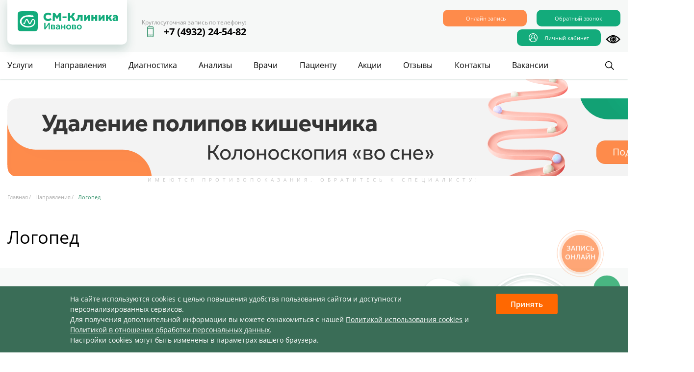

--- FILE ---
content_type: text/html; charset=UTF-8
request_url: https://ivanovo.smclinic.ru/doctors/logoped/
body_size: 13100
content:
<!DOCTYPE html>
    <html lang="ru" class="no-js">

    <head>
        <script data-skip-moving="true">
        /* Yandex Metrika counter */
        (function(m,e,t,r,i,k,a){m[i]=m[i]||function(){(m[i].a=m[i].a||[]).push(arguments)};
        m[i].l=1*new Date();k=e.createElement(t),a=e.getElementsByTagName(t)[0],k.async=1,k.src=r,a.parentNode.insertBefore(k,a)})
        (window, document, "script", "https://mc.yandex.ru/metrika/tag.js", "ym");
        ym(87186139, "init", {
            clickmap:true,
            trackLinks:true,
            accurateTrackBounce:true,
            webvisor:true
        });
        /* End Yandex Metrika counter */
        </script>
        
        <meta http-equiv="X-UA-Compatible" content="IE=edge">
        <title>Врач логопед в «СМ-Клиника» - консультация, запись на прием в Иваново</title>
        <script data-skip-moving="true" data-cfasync="false">const supportsTouch = 'ontouchstart' in window || navigator.msMaxTouchPoints;</script>
        <meta http-equiv="Content-Type" content="text/html; charset=UTF-8" />
<meta name="description" content="Записаться на платный прием к логопеду в Иваново. Получите консультацию у опытного врача-логопеда в медицинском центре «СМ-Клиника»." />
<link href="/bitrix/cache/css/s1/main/page_76b07171b630af379a99744752ce639f/page_76b07171b630af379a99744752ce639f_v1.css?176233929526389"  rel="stylesheet" />
<link href="/bitrix/cache/css/s1/main/template_203b1c2c1a176b16a5ff3e89450998ce/template_203b1c2c1a176b16a5ff3e89450998ce_v1.css?1762339379464350"  data-template-style="true" rel="stylesheet" />
<link href="https://ivanovo.smclinic.ru/doctors/logoped/" rel="canonical" />



        <meta name="viewport" content="width=device-width, initial-scale=1.0, maximum-scale=1, user-scalable=0">
        <meta name="keywords" content="">
        <meta name="author" content="">
                <meta name="robots" content="all">
                <!-- Place favicon.ico & apple-touch-icon.png in the root of your domain and delete these references -->
        <meta name="format-detection" content="telephone=no">
        <meta name="format-detection" content="date=no">
        <meta name="format-detection" content="address=no">
        <meta name="format-detection" content="email=no">
        <meta property="og:type" content="website" />
        <meta property="og:locale" content="ru_RU" />
        <meta property="og:title" content="Врач логопед в «СМ-Клиника» - консультация, запись на прием в Иваново" />
        <meta property="og:description" content="Записаться на платный прием к логопеду в Иваново. Получите консультацию у опытного врача-логопеда в медицинском центре «СМ-Клиника»."/>
        <meta property="og:url" content="https://ivanovo.smclinic.ru/doctors/logoped/" />
        <meta property="og:site_name" content="Медицинский центр «СМ-Клиника»" />
        <meta property="og:image" content="https://ivanovo.smclinic.ru/local/templates/main/assets/images/logo.png" />
        <meta property="og:logo" content="https://ivanovo.smclinic.ru/local/templates/main/assets/images/logo.png" />

        <link rel="icon" href="/favicon.svg" type="image/svg+xml">
        
			  <link rel="preload" href="/local/templates/main/assets/fonts/opensans-semibold.woff2" as="font" type="font/woff2" crossorigin="anonymous">
			  <link rel="preload" href="/local/templates/main/assets/fonts/opensans-bold.woff2" as="font" type="font/woff2" crossorigin="anonymous">
			  <link rel="preload" href="/local/templates/main/assets/fonts/opensans-regular.woff2" as="font" type="font/woff2" crossorigin="anonymous">

        <style>
            a[x-apple-data-detectors] {
                color: inherit !important;
                text-decoration: none !important;
                font-size: inherit !important;
                font-family: inherit !important;
                font-weight: inherit !important;
                line-height: inherit !important;
            }
        </style>

                <script data-skip-moving="true">
        /* calltouch */
        (function(w,d,n,c){w.CalltouchDataObject=n;w[n]=function(){w[n]["callbacks"].push(arguments)};if(!w[n]["callbacks"]){w[n]["callbacks"]=[]}w[n]["loaded"]=false;if(typeof c!=="object"){c=[c]}w[n]["counters"]=c;for(var i=0;i<c.length;i+=1){p(c[i])}function p(cId){var a=d.getElementsByTagName("script")[0],s=d.createElement("script"),i=function(){a.parentNode.insertBefore(s,a)},m=typeof Array.prototype.find === 'function',n=m?"init-min.js":"init.js";s.type="text/javascript";s.async=true;s.src="https://mod.calltouch.ru/"+n+"?id="+cId;if(w.opera=="[object Opera]"){d.addEventListener("DOMContentLoaded",i,false)}else{i()}}})(window,document,"ct","2uk3mjvc");
        /* End calltouch */
        </script>
        
        
        <!-- Andata Tag Manager Code -->
        <script data-skip-moving="true" src="//tagmanager.andata.ru/api/v1/container/9f052009-d319-4ce0-9170-3d8f88a1a591/published/code.js"> </script>
        <!-- End Andata Tag Manager Code -->

        <script data-skip-moving="true">
            mindbox = window.mindbox || function() { mindbox.queue.push(arguments); };
            mindbox.queue = mindbox.queue || [];
            mindbox('create', {
                endpointId: 'smclinic.ivanovo'
            });
        </script>

        <script data-skip-moving="true" src="https://api.mindbox.ru/scripts/v1/tracker.js" async></script>
    </head>
    <body>
        
    
    <script type="application/ld+json">
    { 
        "@context": "http://schema.org", 
        "@type": "WebSite", 
        "name": "СМ-Клиника", 
        "url": "https://ivanovo.smclinic.ru/", 
        "potentialAction": { 
            "@type": "SearchAction", 
                "target": "https://ivanovo.smclinic.ru/search/?q={search}", 
                "query-input": "required name=search" 
        } 
    }
    </script>

    <div class="header-empty"></div>
    <header class="header header-fixed">
        





        <div class="header__content">
            <div class="header__content--top">
                <div class="container">
                    <div class="header__logo">
                        <a href="/">
    <img src="/local/templates/main/assets/images/svg/ivanovo_logo.svg" alt="logo">
</a>                    </div>
                    <div class="header__lk">
    <a href="https://app.smclinic.ru/auth" class="button" target="_blank"><img src="/local/templates/main/assets/images/svg/user.svg" alt="user"> ЛК
    </a>
</div>                    <div class="header__contacts">
                        <span>Круглосуточная запись по телефону:</span>
<div class="header__phone">
    <img src="/local/templates/main/assets/images/svg/phone.svg" alt="phone">
    <a href="tel:+74932245482" onclick="ym(87186139,'reachGoal','phone_call_top')"> +7 (4932) 24-54-82</a>
</div>                    </div>
                    <div class="header__burger">
                        <img src="/local/templates/main/assets/images/svg/burger.svg" alt="burger">
                    </div>
                    <div class="header__actions">
                        <div class="act_btn_flex">
                            <div class="first_btn">
                                <a href="/appointment/" class="button-2 procent" onclick="ym(87186139,'reachGoal','appointment_top')">
                                    Онлайн запись
                                </a>
                            </div>
                            <div>
                                <a href="#" class="button-3" data-toggle="modal" data-target="#modal-call" onclick="ym(87186139,'reachGoal','request_call_top')">
                                    Обратный звонок
                                </a>
                            </div>
                        </div>

                                                
                        <div class="header__profile">
                            <a href="https://app.smclinic.ru/" class="button" target="_blank">
                                <img src="/local/templates/main/assets/images/svg/user.svg" alt="user">
                                Личный кабинет
                            </a>
                        </div>
                        <img id="specialButton" style="cursor: pointer;" src="//www.smclinic.ru/images/special.png" alt="" title="">
                    </div>
                </div>
            </div>
            <div class="header__content--center">
                <div class="container">
                    <nav class="menu" itemscope itemtype="http://schema.org/SiteNavigationElement">
    <ul>
                    <li class="menu__item">
                <a itemprop="url" href="/services/">
                    <span itemprop="name">Услуги</span>
                </a>
            </li>
                    <li class="menu__item">
                <a itemprop="url" href="/doctors/">
                    <span itemprop="name">Направления</span>
                </a>
            </li>
                    <li class="menu__item">
                <a itemprop="url" href="/diagnostica/">
                    <span itemprop="name">Диагностика</span>
                </a>
            </li>
                    <li class="menu__item">
                <a itemprop="url" href="/analizy/">
                    <span itemprop="name">Анализы</span>
                </a>
            </li>
                    <li class="menu__item">
                <a itemprop="url" href="/rezume/">
                    <span itemprop="name">Врачи</span>
                </a>
            </li>
                    <li class="menu__item">
                <a itemprop="url" href="/patient/">
                    <span itemprop="name">Пациенту</span>
                </a>
            </li>
                    <li class="menu__item">
                <a itemprop="url" href="/action/">
                    <span itemprop="name">Акции</span>
                </a>
            </li>
                    <li class="menu__item">
                <a itemprop="url" href="/reviews/">
                    <span itemprop="name">Отзывы</span>
                </a>
            </li>
                    <li class="menu__item">
                <a itemprop="url" href="/contacts/">
                    <span itemprop="name">Контакты</span>
                </a>
            </li>
                    <li class="menu__item">
                <a itemprop="url" href="/vakansii/">
                    <span itemprop="name">Вакансии</span>
                </a>
            </li>
            </ul>
</nav>                    <div class="header__actions">
                        <div class="act_btn_flex mobile">
                            <div class="first_btn">
                                <a href="/appointment/" class="button-2 procent" onclick="ym(87186139,'reachGoal','appointment_top')">
                                    Онлайн запись
                                </a>
                            </div>

                            <a href="#" class="button-3" data-toggle="modal" data-target="#modal-call" onclick="ym(87186139,'reachGoal','request_call_top')">
                                Обратный звонок
                            </a>
                        </div>

                                 

                    </div>
                    <div class="center__right">
                        <div class="header__contacts">
                            <span>Круглосуточная запись по телефону:</span>
<div class="header__phone">
    <img src="/local/templates/main/assets/images/svg/phone.svg" alt="phone">
    <a href="tel:+74932245482" onclick="ym(87186139,'reachGoal','phone_call_top')"> +7 (4932) 24-54-82</a>
</div>                        </div>
                        <form class="search search-top" action="/search/">
                            <div class="search__input">
                                <input type="text" name="q" value="" placeholder="Поиск по сайту">
                            </div>
                            <button type="submit">
                                <img src="/local/templates/main/assets/images/svg/search.svg" alt="search">
                            </button>
                            <div class="search__btn-mob"></div>
                        </form>
                    </div>
                </div>
            </div>
        </div>
    </header>
    
    <div class="burger-menu">
        <div class="burger-menu__overlay">
            <div class="burger-menu__content">
                <div class="burger-menu__top">
                    <div class="header__phone">
                        <img src="/local/templates/main/assets/images/svg/phone.svg" alt="phone">
                        <a href="tel:+74932245482"> +7 (4932) 24-54-82</a>
                    </div>
                    <div class="burger-menu__close">
                        <img src="/local/templates/main/assets/images/svg/close.svg" alt="close">
                    </div>
                </div>
                <div class="header__actions">
                    <a href="#" class="button-2" data-toggle="modal" data-target="#modal-doc">
                        Записаться на приём
                    </a>
                    <a href="#" class="button-3" data-toggle="modal" data-target="#modal-call">
                        Обратный звонок
                    </a>
                                                        </div>
                <nav class="menu">
    <ul>
                    <li class="menu__item">
                <a href="/services/">
                    <span>Услуги</span>
                </a>
            </li>
                    <li class="menu__item">
                <a href="/doctors/">
                    <span>Направления</span>
                </a>
            </li>
                    <li class="menu__item">
                <a href="/diagnostica/">
                    <span>Диагностика</span>
                </a>
            </li>
                    <li class="menu__item">
                <a href="/analizy/">
                    <span>Анализы</span>
                </a>
            </li>
                    <li class="menu__item">
                <a href="/rezume/">
                    <span>Врачи</span>
                </a>
            </li>
                    <li class="menu__item">
                <a href="/patient/">
                    <span>Пациенту</span>
                </a>
            </li>
                    <li class="menu__item">
                <a href="/action/">
                    <span>Акции</span>
                </a>
            </li>
                    <li class="menu__item">
                <a href="/reviews/">
                    <span>Отзывы</span>
                </a>
            </li>
                    <li class="menu__item">
                <a href="/contacts/">
                    <span>Контакты</span>
                </a>
            </li>
                    <li class="menu__item">
                <a href="/vakansii/">
                    <span>Вакансии</span>
                </a>
            </li>
            </ul>
</nav>            </div>
        </div>
    </div>
<div class="b">
    
<div class="container">
	<div class="header__banner">
														<a class="int_b top-b" data-id="46421" href="/services/polipektomiya-tolstoy-kishki/ " >
						<picture>
														<img width="1400" height="200" class="b-main" src="/upload/iblock/9e8/uq97ygskjnv9bil8fh2degyc5oag3x1o/6451-_1_.png" alt="">
						</picture>
											</a>
										</div>
</div>

    <div class="header__warning">
        <div class="container">
            <div class="header__warning--text">
                ИМЕЮТСЯ ПРОТИВОПОКАЗАНИЯ. ОБРАТИТЕСЬ К СПЕЦИАЛИСТУ!            </div>
        </div>
    </div>
</div><main>
    <section class="page">
        <div class="page__top">
            <div class="container">
                <ul class="breadcrumbs">
            <li class="breadcrumbs__item"><a href="/" title="Главная">
                Главная
            </a></li>
            <li class="breadcrumbs__item"><a href="/doctors/" title="Направления">
                Направления
            </a></li>
            <li class="breadcrumbs__item active"><a href="/doctors/logoped/" title="Логопед">
                Логопед
            </a></li></ul>
<script type="application/ld+json">
{
  "@context": "https://schema.org/", 
  "@type": "BreadcrumbList", 
  "itemListElement": [{"@type":"ListItem","position":1,"name":"\u0413\u043b\u0430\u0432\u043d\u0430\u044f","item":"https:\/\/ivanovo.smclinic.ru\/"},{"@type":"ListItem","position":2,"name":"\u041d\u0430\u043f\u0440\u0430\u0432\u043b\u0435\u043d\u0438\u044f","item":"https:\/\/ivanovo.smclinic.ru\/doctors\/"},{"@type":"ListItem","position":3,"name":"\u041b\u043e\u0433\u043e\u043f\u0435\u0434","item":"https:\/\/ivanovo.smclinic.ru\/doctors\/logoped\/"}]
}
</script>
                <div class="page__top--content">
                    <h1 class="page__title">
                        Логопед                    </h1>
                </div>
            </div>
        </div>
    </section>
<section class="content">
	
<div class="page__info">
    <div class="service">
        <div class="container">
            <div class="service__info">
                <div class="service__info--left">
                    <div class="service__info--text">
                        <p>
	<span style="color: #ee1d24;">Услуга временно не предоставляется</span></p>

<p>
	 Логопед – это специалист, занимающийся коррекцией нарушений речи у детей и взрослых. В зависимости от ситуации, он может исправить произношение отдельных звуков или полностью восстановить возможность внятно разговаривать после заболевания или травмы. Если Вам или вашему ребенку требуется помощь специалиста, к Вашим услугам опытные логопеды многопрофильного медицинского центра «СМ-Клиника» в городе Иваново. Мы используем комплексные методики, направленные на тренировку артикуляционного аппарата и укрепление нейронных связей, ответственных за развитие и восстановление речи.
</p>                    </div>
                    <div class="service__info--links">
                                                <a href="#prices" class="scroll-to">Стоимость</a>
                                                                        <a href="#doctors" class="green scroll-to">Врачи</a>
                                                                        <a href="/appointment/" class="red">Записаться онлайн</a>
                    </div>
                </div>
                <div class="service__info--right page__item--right-img">
                    <img src="/upload/iblock/013/fmloif92r49zgtxy0hhllka3hwm9llt1/logoped-iv.jpg" alt="Логопед">
                </div>
            </div>
        </div>
    </div>
</div>		<div class="skills">
	<div class="container">
		<h2 class="skills__title">Почему «СМ-Клиника»</h2>
		<div class="skills__list">
						<div class="skills__item">
				<div class="skills__item--left">
											<img src="/upload/vote/1fa/zjgig60rb9qcknfp9t8gu6r09xms66h7/skills-1.svg" alt="skills">
									</div>
				<div class="skills__item--right">
										<span>45</span>
															направлений медицины									</div>
			</div>
						<div class="skills__item">
				<div class="skills__item--left">
											<img src="/upload/vote/8cc/39om023n8mx4f817rvjk8uudw3931u9s/skills-2.svg" alt="skills">
									</div>
				<div class="skills__item--right">
										<span>5</span>
															регионов (Москва, МО, Рязань, Иваново, Санкт-Петербург) 									</div>
			</div>
						<div class="skills__item">
				<div class="skills__item--left">
											<img src="/upload/vote/416/dw3subm09rq9xqcdtfgp2inyla22bvsa/skills-3.svg" alt="skills">
									</div>
				<div class="skills__item--right">
										<span>30</span>
															клиник для взрослых и детей									</div>
			</div>
						<div class="skills__item">
				<div class="skills__item--left">
											<img src="/upload/vote/91b/2679i2xclofs3iupfbgy1f59ww2kfayh/skills-4.svg" alt="skills">
									</div>
				<div class="skills__item--right">
										<span>9</span>
															круглосуточных стационаров для взрослых и детей									</div>
			</div>
							
		</div>
	</div>
</div>	<div class="anchor" id="anchor-936"></div>
<div class="page__list">
	<div class="container">
		<div class="page__item">
							<h2 class="page__item--title">Почему важна консультация</h2>
						<div class="page__item--text">
				<p>Речь – это важный навык, отличающий человека от животных. Способность выражать свои мысли словами зависит от множества факторов: строения артикуляционного аппарата, правильной работы дыхательной системы, а также функционирования центральной и периферической нервных систем. Сбой на любом этапе в процессе развития речи или уже после ее формирования может привести к полной невозможности разговаривать или же к проблемам с произношением конкретных звуков и звукосочетаний. </p>


<p>Консультация логопеда важна как для детей, речевые навыки которых формируются несвоевременно, так и для взрослых, которые имеют те или иные проблемы в этой сфере. Специалист проводит тестирование, направленное на выявление конкретных нарушений, а также назначает занятия и тренировки для их коррекции.</p>
			</div>
		</div>
	</div>
</div>	<div class="anchor" id="anchor-938"></div>
<div class="page__list">
	<div class="container">
		<div class="page__item">
							<h2 class="page__item--title">Поводы для обращения к специалисту</h2>
						<div class="page__item--text">
				<p>Взрослому человеку необходимо обратиться к логопеду в следующих ситуациях:</p>
<ul type="disc">
  <li>при наличии дефектов речи:      картавости, шепелявости, заикании, проблем с произношением отдельных      звуков или их сочетаний;</li>
  <li>при затруднениях в      контроле высоты и/или громкости голоса (дисфония) или полного его      отсутствия (афония);</li>
  <li>при утрате речевых навыков      вследствие травмы, инсульта, заболевания центральной или периферической      нервной системы, стресса или других патологических факторов (афазия);</li>
  <li>при затруднениях в чтении      (дислексия) или письме (дисграфия);</li>
  <li>после операции по удалению      голосовых связок, повреждения языка и т.п.</li>
</ul>
<p>Для ребенка консультация логопеда также необходима, если развитие его речевых навыков не соответствует возрастной норме (от легких нарушений до полного отсутствия).</p>			</div>
		</div>
	</div>
</div>	<div class="anchor" id="anchor-939"></div>
<div class="page__list">
	<div class="container">
		<div class="page__item">
							<h2 class="page__item--title">Как проходит прием</h2>
						<div class="page__item--text">
				<p>Прием логопеда начинается с обстоятельной беседы с пациентом и/или его представителем. Специалист уточняет, как давно и при каких обстоятельствах возникло то или иное нарушение, уточняет, как проходила беременность, роды и первые годы жизни (если пациент ребенок), а также выясняет, какие заболевания и травмы были перенесены. Затем проводится тестирование, направленное на выявление конкретных проблем. Для детей оно проходит в игровой форме. Затем при необходимости назначается дополнительное обследование, консультации узких специалистов и т.п.</p>			</div>
		</div>
	</div>
</div>	<div class="anchor" id="anchor-940"></div>
<div class="page__list">
	<div class="container">
		<div class="page__item">
			<h2 class="page__item--title">Диагностика</h2>
			<div class="page__item--content">
				<div class="page__item--left">
					<p>Основу диагностики составляет логопедическое тестирование, в ходе которого специалист выявляет конкретные виды нарушений речи и определяется с направлением коррекции. Дополнительно могут потребоваться:</p>
<ul type="disc">
  <li>консультации невролога,      хирурга, психолога, ЛОР-врача и т.п.;</li>
  <li>УЗИ, КТ, МРТ головного      мозга, УЗДГ артерий головного мозга и шеи;</li>
  <li>психологическое      тестирование;</li>
  <li>аудиометрия (проверка      слуха) и другие исследования.</li>
</ul>				</div>
				<div class="page__item--right page__item--right-img">
					<img src="/upload/iblock/3e6/d8thay05v1un5ojyygw74xmqf9smr000/logoped-iv2.jpg" alt="Логопед">
				</div>
			</div>
		</div>
	</div>
</div>	<div class="anchor" id="anchor-2211"></div>
<div class="page__list">
	<div class="container">
		<div class="page__item">
							<h2 class="page__item--title">Какие заболевания лечит</h2>
						<div class="page__item--text">
				<p>Своевременная консультация и регулярная работа с логопедом помогают скорректировать следующие проблемы:</p>
<ul type="disc">
  <li>дисфония и афония;</li>
  <li>заикание (логоневроз);</li>
  <li>бради- и тахилалия      (замедление или ускорение речи);</li>
  <li>ринолалия (гнусавость);</li>
  <li>нарушение      звукопроизношения: дизартрия;</li>
  <li>дислексия: нарушение      чтения;</li>
  <li>дисграфия: нарушение      письма;</li>
  <li>неправильное произношение      отдельных звуков.</li>
</ul>
<p>Чтобы уточнить стоимость услуг логопеда в многопрофильном медицинском центре «СМ-Клиника» в Иваново, а также цену других консультаций, диагностических и лечебных процедур, звоните по телефону или задайте вопрос на сайте. Мы обязательно свяжемся с Вами. Здесь же Вы можете оставить отзывы о нашей работе, они очень важны для нас.</p>			</div>
		</div>
	</div>
</div>		<div class="prices" id="prices">
		<div class="container">
			<div class="prices__content">				
									<h2 class="prices__title">Цены на консультации логопеда</h2>
								
				<div class="prices__subtitle">
				</div>
				<div class="prices__tabs">
					<div class="nav-tabs__top">
						<ul class="nav nav-tabs" id="myTab" role="tablist">
																						<li class="nav-item" role="presentation">
									<button class="nav-link active" id="first-tab" data-bs-toggle="tab" data-bs-target="#tab-1"
										type="button" role="tab" aria-controls="tab-1"
										aria-selected="true">Консультации</button>
								</li>
															
							
														<li class="nav-item" role="presentation">
								<button class="nav-link " id="three-tab" data-bs-toggle="tab" data-bs-target="#tab-3"
									type="button" role="tab" aria-controls="tab-3" aria-selected="false">Услуги</button>
							</li>
													</ul>
						<div class="nav__price">
							Цены
						</div>
					</div>
					<div class="tab-content" id="myTabContent">
																			<div class="tab-pane fade show active" id="tab-1" role="tabpanel" aria-labelledby="first-tab">
								<div class="prices__list">
																			<div class="prices__item">
											<div class="prices__item--name">
                                                Консультация логопеда первичная диагностическая (продолжительность до 60 мин)											</div>
											<div class="prices__item--ammount">
												<span>1 800</span> руб.
											</div>
										</div>
                                        																													<div class="prices__item">
											<div class="prices__item--name">
                                                Консультация логопеда повторная (продолжительность 30 мин)											</div>
											<div class="prices__item--ammount">
												<span>1 060</span> руб.
											</div>
										</div>
                                        																													<div class="prices__item">
											<div class="prices__item--name">
                                                Консультация (интерпретация) с анализами и обследованиями сторонних организаций											</div>
											<div class="prices__item--ammount">
												<span>1 800</span> руб.
											</div>
										</div>
                                        																											</div>
							</div>
						
						
													<div class="tab-pane fade " id="tab-3" role="tabpanel" aria-labelledby="three-tab">
								<div class="prices__list">
									                                        <div class="prices__item">
                                            <div class="prices__item--name">
                                                                                                    Диагностика речевого развития с оформлением логопедической                                 характеристики (60 мин)                                                                                                                                            </div>
                                            <div class="prices__item--ammount">
                                                <span>1 590</span> руб.
                                            </div>
                                        </div>
                                        									                                        <div class="prices__item">
                                            <div class="prices__item--name">
                                                                                                    Логопедический массаж (ручной и зондовый)                                                                                                                                            </div>
                                            <div class="prices__item--ammount">
                                                <span>805</span> руб.
                                            </div>
                                        </div>
                                        									                                        <div class="prices__item">
                                            <div class="prices__item--name">
                                                                                                    Логопедическое индивидуальное занятие (30 мин)                                                                                                                                            </div>
                                            <div class="prices__item--ammount">
                                                <span>1 100</span> руб.
                                            </div>
                                        </div>
                                        																	</div>
							</div>
											</div>
				</div>
				<div class="prices__small">
					<p>
						С полным прайс-листом можно ознакомиться в регистратуре или задать вопрос по телефону +7 (4932) 24-54-82. 
					</p>
					<p>
						* Администрация клиники принимает все меры по своевременному обновлению размещенного на сайте
						прайс-листа, однако во избежание возможных недоразумений, советуем уточнять стоимость услуг в
						регистратуре или в контакт-центре по телефону +7 (4932) 24-54-82.
					</p>
					<p>
						Размещенный прайс не является офертой. Медицинские услуги оказываются на основании договора.
					</p>
				</div>
				<div class="prices__cards">
					<div class="prices__cards--item">
						<img src="/assets/images/svg/visa-2.svg" alt="visa">
					</div>
					<div class="prices__cards--item">
						<img src="/assets/images/svg/visa-electron.svg" alt="visa electron">
					</div>
					<div class="prices__cards--item">
						<img src="/assets/images/svg/maestro.svg" alt="maestro">
					</div>
					<div class="prices__cards--item">
						<img src="/assets/images/svg/mastercard-2.svg" alt="mastercard">
					</div>
				</div>
			</div>
		</div>
	</div>
	
	<div class="appointment" id="static-form-doc">
    <div class="container">
        <div class="appointment__content">
            <div class="appointment__title">
                                    Записаться на прием                            </div>
            <div class="appointment__sub">
                поля, отмеченные * необходимы к заполнению
            </div>
            <form action="#" class="form">
                <div class="form__row">
                    <div class="form__input">
                        <label>Имя</label>
                        <input type="text" name="name">
                    </div>
                    <div class="form__input">
                        <label>Телефон</label>
                        <input type="tel" name="phone">
                    </div>
                                    </div>
                                <div class="form__row">
                    <div class="form__button">
                        <button class="button">
                            Отправить заявку
                        </button>
                        <div class="form__desc">
                            <input type="checkbox" class="popup-form__input _req" name="agree" id="form-agree">
                        	<label for="form-agree">Я согласен(а), на обработку <a target="_blank" href="/polzovatelskoe-soglashenie/">персональных данных</a></label>
                        </div>
                    </div>
                </div>
            </form>
            <div class="appointment__description">
                Запись через сайт является предварительной. Наш сотрудник свяжется с Вами для подтверждения записи к специалисту. <br>
                Мы гарантируем неразглашение персональных данных и отсутствие рекламных рассылок по указанному вами телефону. Ваши данные необходимы для обеспечения обратной связи и организации записи к специалисту клиники.
            </div>
        </div>
    </div>
</div>
</section>

</main><div class="page__list">
    <div class="container">
        <div id="license" class="anchor"></div>
        <div class="page-title-2">Лицензии</div>
        <div class="licenses-block-3">
            <div class="licenses-block-3__items">
                <div class="licenses-block-3__item"><img class="licenses-block-3__img" src="/local/components/smc/text/templates/licenses-3/i/group_lic.png" alt=""></div>
                <div class="licenses-block-3__item">Мы осуществляем деятельность на основании медицинских лицензий<br> в
                    соответствии с рекомендациями Минздрава
                    <div class="licenses-block-3__buttons">
                        <a class="licenses-block-3__button" href="/pravovaya-informaciya/#licenses">Посмотреть
                            лицензии</a>
                        <a class="licenses-block-3__button" href="/pravovaya-informaciya/">Правовая
                            информация</a>
                    </div>
                </div>
            </div>
            <div class="licenses-block-3__image">
                <img src="/local/components/smc/text/templates/licenses-3/i/man_pose_2.png" alt="">
            </div>
        </div>
    </div>
</div>
<footer class="footer" id="footer">
    <div class="footer__top">
        <div class="container">
            <div class="footer__top--content">
                <div class="footer__menu">
                    <div class="footer__menu--col">
                        <div class="footer__menu--title">
                            СМ-Клиника
                        </div>
                        <div class="footer__menu--list">
                            <ul class="footer__menu--item">
                                                                <li><a href="/services/">Услуги</a></li>
                                <li><a href="/doctors/">Направления</a></li>
                                <li><a href="/diagnostica/">Диагностика</a></li>
                                <li><a href="/rezume/">Врачи</a></li>
                                                                <li><a href="/reviews/">Отзывы</a></li>
                                <li><a href="/patient/">Пациентам</a></li>
                                                                <li><a href="/contacts/">Контакты</a></li>
                                <li><a href="/vakansii/">Вакансии</a></li>
                            </ul>
                        </div>
                    </div>
                    <div class="footer__menu--col">
                        <div class="footer__menu--title">
                            Популярное
                        </div>
                        <div class="footer__menu--list">
                            <ul class="footer__menu--item">
                                <li><a href="/doctors/ginekolog/">Гинекология</a></li>
                                <li><a href="/doctors/urolog/">Урология</a></li>
                                <li><a href="/doctors/otolaringolog-lor/">Лор</a></li>
                                <li><a href="/doctors/nevrolog/">Неврология</a></li>
                                <li><a href="/doctors/kardiolog/">Кардиология</a></li>
                                <li><a href="/doctors/oftalmolog/">Офтальмология</a></li>
                            </ul>
                        </div>
                    </div>
                    <div class="footer__menu--col">
                        <div class="footer__menu--title">
                            Наши клиники
                        </div>
                        <div class="footer__menu--list">
                            <ul class="footer__menu--item">
                                <li><a href="https://www.smdoctor.ru/" target="_blank">Детские клиники</a></li>
                                <li><a href="https://centr-hirurgii.ru/" target="_blank">Центр хирургии</a></li>
                                <li><a href="https://www.sm-plastica.ru/" target="_blank">Пластическая хирургия</a></li>
                                <li><a href="https://www.sm-stomatology.ru/" target="_blank">Стоматология</a></li>
                                <li><a href="https://www.sm-eko.ru/" target="_blank">Центр ЭКО</a></li>
                                <li><a href="https://www.oncology-centr.ru/" target="_blank">Онкологический центр</a></li>
                                <li><a href="https://www.sm-estetica.ru/" target="_blank">Косметология</a></li>
                                <li><a href="https://www.doctor03.ru/" target="_blank">Скорая помощь</a></li>
                            </ul>
                        </div>
                    </div>
                    <div class="footer__menu--col">
                        <div class="footer__menu--title">
                            Информация
                        </div>
                        <div class="footer__menu--list">
                            <ul class="footer__menu--item">
                                                                                                <li><a href="/pravovaya-informaciya/">Правовая информация</a></li>
                                <li><a href="/polzovatelskoe-soglashenie/" class="last">Политика обработки персональных данных</a></li>
                                                               
                            </ul>
                        </div>
                    </div>
                </div>
                <div class="footer__contacts">
                    <div class="footer__phone">
                        <span>Круглосуточная запись по телефону:</span>
<a href="tel:+74932245482" onclick="ym(87186139,'reachGoal','phone_call_bottom')">+7 (4932) 24-54-82</a>                    </div>
                    <div class="footer__social">
                        <a href="https://vk.com/smclinica" target="_blank">
    <img src="/local/templates/main/assets/images/svg/vk.svg" alt="vk">
</a>
<a href="https://t.me/sm_clinic" target="_blank">
    <img src="/local/templates/main/assets/images/svg/telegram.svg" alt="ok">
</a>
<a href="https://ok.ru/smclinica" target="_blank">
    <img src="/local/templates/main/assets/images/svg/ok.svg" alt="ok">
</a>                    </div>
                    <div class="footer__store">
                        <a href="https://apps.apple.com/ru/app/%D1%81%D0%BC-%D0%BA%D0%BB%D0%B8%D0%BD%D0%B8%D0%BA%D0%B0-%D0%BB%D0%B8%D1%87%D0%BD%D1%8B%D0%B9-%D0%BA%D0%B0%D0%B1%D0%B8%D0%BD%D0%B5%D1%82/id6443942006" target="_blank">
    <img src="/local/templates/main/assets/images/footer-appstore.png" alt="appstore" loading="lazy" width="127" height="44">
</a>
<a href="https://play.google.com/store/apps/details?id=ru.smclinic.app.lk&hl=ru&gl=US" target="_blank">
    <img src="/local/templates/main/assets/images/footer-googleplay.png" alt="googleplay" loading="lazy" width="127" height="44">
</a>
<a href="https://appgallery.huawei.com/#/app/C107241661" target="_blank">
    <img src="/local/templates/main/assets/images/footer-appgallery.png" alt="appgallery" loading="lazy" width="127" height="44">
</a>
<a href="https://www.rustore.ru/catalog/app/ru.smclinic.app.lk" target="_blank">
    <img src="/local/templates/main/assets/images/footer-rustore.png" alt="rustore" loading="lazy" width="127" height="44">
</a>                    </div>
                    <div class="footer__pay">
                        <span>Мы принимаем к оплате</span>
<div class="footer__pay--list">
    <img src="/local/templates/main/assets/images/svg/footer-mir.svg" alt="mir">
    <img src="/local/templates/main/assets/images/svg/footer-master.svg" alt="master">
    <img src="/local/templates/main/assets/images/svg/footer-visa.svg" alt="visa">
    <img src="/local/templates/main/assets/images/svg/footer-mastercard.svg" alt="mastercard">
</div>                    </div>
                </div>
            </div>
        </div>
    </div>
    <div class="footer__bottom">
        <div class="container">
            <div class="footer__bottom--content">
                <div class="footer__bottom--col">
                    <div class="footer__logo">
                        <a href="/">
    <img src="/local/templates/main/assets/images/svg/logo-footer.svg" alt="logo">
</a>                    </div>
                </div>
                <div class="footer__bottom--col">
                    <div class="footer__bottom--title">
                        © 2019-2026 ООО «СМ-Регионмед»                    </div>
                    <div class="footer__bottom--text">
                        Все материалы данного сайта являются объектами авторского права (в том числе дизайн). Запрещается копирование, распространение (в том числе путем копирования на другие сайты и ресурсы в Интернете) или любое иное использование информации и объектов без предварительного письменного согласия правообладателя. Указание ссылки на источник информации является обязательным.                    </div>
                </div>
                <div class="footer__bottom--col">
                    <div class="footer__bottom--title">
                        Лицензия № Л041-01183-62/00587957 от 08.02.2019 г.                    </div>
                    <div class="footer__bottom--text">
                        Материалы, размещенные на данной странице, носят информационный характер и предназначены для образовательных целей. Посетители сайта не должны использовать их в качестве медицинских рекомендаций. Определение диагноза и выбор методики лечения остается исключительной прерогативой вашего лечащего врача! ООО «СМ-Регионмед» не несёт ответственности за возможные негативные последствия, возникшие в результате использования информации, размещенной на сайте ivanovo.smclinic.ru                    </div>
                </div>
                <div class="footer__bottom--right">
                    <img src="/local/templates/main/assets/images/svg/gerb.svg" alt="gerb">
                    <div class="footer__bottom--info">
                        Независимая оценка качества оказания услуг медицинским организациям
<a href="https://anketa.rosminzdrav.ru/staticogvjustank/30/1" target="_blank">Участвовать в голосовании</a>                    </div>
                </div>
            </div>
            <br />
            <br />
            <div>Администрация клиники принимает все меры по своевременному обновлению размещенного на сайте прайс-листа, однако во избежание возможных недоразумений, советуем уточнять стоимость услуг в регистратуре или в контакт-центре по телефону +7 (4932) 24-54-82. Размещенный прайс не является офертой. Медицинские услуги оказываются на основании договора.</div>
        </div>
    </div>
    <div class="container">
        <div class="footer__warning">
            Имеются противопоказания. Необходимо проконсультироваться со специалистом.        </div>
    </div>
</footer>

<div id="scrollUp">
	<svg width="76" height="76" viewBox="0 0 76 76" fill="none" xmlns="http://www.w3.org/2000/svg">
		<circle cx="38" cy="38" r="38" fill="#3C9670"/>
		<circle cx="37.5" cy="38.5" r="27.5" stroke="white" stroke-width="4"/>
		<path fill-rule="evenodd" clip-rule="evenodd" d="M36.0064 30.1653C36.5552 29.6165 37.4449 29.6165 37.9937 30.1653L49 41.1716C49.7811 41.9527 49.7811 43.219 49 44.0001C48.219 44.7811 46.9526 44.7811 46.1716 44.0001L37.4072 35.2356C37.1823 35.0108 36.8177 35.0108 36.5929 35.2356L27.8285 44.0001C27.0474 44.7811 25.7811 44.7811 25 44.0001C24.219 43.219 24.219 41.9527 25 41.1716L36.0064 30.1653Z" fill="white"/>
	</svg>
</div>

<!-- Yandex.Metrika counter -->
<noscript><div><img src="https://mc.yandex.ru/watch/87186139" style="position:absolute; left:-9999px;" alt="" /></div></noscript>
<!-- /Yandex.Metrika counter -->

<!-- Modal -->
<div class="modal fade" id="modal-doc" tabindex="-1" role="dialog" aria-hidden="true">
    <div class="modal-dialog modal-dialog-centered" role="document">
        <div class="modal-content">
            <div class="modal-header">
                <div class="modal-title">Записаться к врачу</div>
                <button type="button" class="close" data-dismiss="modal" aria-label="Close">
                    <img src="/local/templates/main/assets/images/svg/modal-back.svg" alt="close">
                </button>
            </div>
            <div class="modal-body">
                <form class="form">
                    <div class="form__input">
                        <input type="text" name="name" placeholder="Ваше Имя">
                    </div>
                    <div class="form__input">
                        <input type="tel" name="phone" placeholder="Ваш номер телефона *">
                    </div>

                                        <div class="form__desc">
                        <input type="checkbox" class="popup-form__input _req" name="agree" id="form-agree">
                        <label for="form-agree">Я согласен(а), на обработку <a target="_blank" href="/polzovatelskoe-soglashenie/">персональных данных</a></label>
                    </div>
                    <div class="form__button">
                        <button class="button">
                            Отправить заявку
                        </button>
                    </div>
                </form>
                <div class="modal-body__bottom">
                    Вызов врача через сайт является предварительным. <br>
                    Наш сотрудник свяжется с Вами для подтверждения вызова специалиста.
                </div>
            </div>
        </div>
    </div>
</div>
<!-- Modal -->
<div class="modal fade" id="modal-home" tabindex="-1" role="dialog" aria-hidden="true">
    <div class="modal-dialog modal-dialog-centered" role="document">
        <div class="modal-content">
            <div class="modal-header">
                <div class="modal-title">Вызов врача на дом</div>
                <button type="button" class="close" data-dismiss="modal" aria-label="Close">
                    <img src="/local/templates/main/assets/images/svg/modal-back.svg" alt="close">
                </button>
            </div>
            <div class="modal-body form-container">
                <form action="/local/ajax/get-doctor.php" class="form c-ajax-form">
                    <div class="form__input">
                        <input type="text" name="name" placeholder="Ваше Имя">
                    </div>
                    <div class="form__input">
                        <input type="tel" name="phone" placeholder="Ваш номер телефона *" required>
                    </div>
                                        <div class="form__desc">
                        <input type="checkbox" class="popup-form__input _req" name="agree" id="form-agree">
                        <label for="form-agree">Я согласен(а), на обработку <a target="_blank" href="/polzovatelskoe-soglashenie/">персональных данных</a></label>
                    </div>
                    <div class="form__button">
                        <button class="button">
                            Отправить
                        </button>
                    </div>
                </form>
                <div class="modal-body__bottom">
                    Вызов врача через сайт является предварительным. <br>
                    Наш сотрудник свяжется с Вами для подтверждения вызова специалиста.
                </div>
            </div>
        </div>
    </div>
</div>
<!-- Modal -->
<div class="modal fade" id="modal-call" tabindex="-1" role="dialog" aria-hidden="true">
    <div class="modal-dialog modal-dialog-centered" role="document">
        <div class="modal-content form-container">
            <div class="modal-header">
                <div class="modal-title">Обратный звонок</div>
                <button type="button" class="close" data-dismiss="modal" aria-label="Close">
                    <img src="/local/templates/main/assets/images/svg/modal-back.svg" alt="close">
                </button>
            </div>
            <div class="modal-body">
                <form action="/local/ajax/callback.php" class="form c-ajax-form">
                    <div class="form__input">
                        <input type="text" name="name" placeholder="Ваше Имя">
                    </div>
                    <div class="form__input">
                        <input type="tel" name="phone" placeholder="Ваш номер телефона *" required>
                    </div>
                                        <div class="form__desc">
                        <input type="checkbox" class="popup-form__input _req" name="agree" id="form-agree">
                        <label for="form-agree">Я согласен(а), на обработку <a target="_blank" href="/polzovatelskoe-soglashenie/">персональных данных</a></label>
                    </div>
                    <div class="form__button">
                        <button class="button">
                            Отправить
                        </button>
                    </div>
                </form>
                <div class="modal-body__bottom">
                    Вызов врача через сайт является предварительным. <br>
                    Наш сотрудник свяжется с Вами для подтверждения вызова специалиста.
                </div>
            </div>
        </div>
    </div>
</div>
<!-- Modal -->
<div class="modal fade" id="modal-leave" tabindex="-1" role="dialog" aria-hidden="true">
    <div class="modal-dialog modal-dialog-centered" role="document">
        <div class="modal-content form-container">
            <div class="modal-header">
                <div class="modal-title">Хотите мы вам перезвоним?</div>
                <button type="button" class="close" data-dismiss="modal" aria-label="Close">
                    <img src="/local/templates/main/assets/images/svg/modal-back.svg" alt="close">
                </button>
            </div>
            <div class="modal-body">
                <form action="/local/ajax/leave.php" class="form c-ajax-form">
                    <div class="form__input">
                        <input type="text" name="name" placeholder="Ваше Имя">
                    </div>
                    <div class="form__input">
                        <input type="tel" name="phone" placeholder="Ваш номер телефона *" required>
                    </div>
                    <div class="form__desc">
                        <input type="checkbox" class="popup-form__input _req" name="agree" id="form-agree">
                        <label for="form-agree">Я согласен(а), на обработку <a target="_blank" href="/polzovatelskoe-soglashenie/">персональных данных</a></label>
                    </div>
                    <div class="form__button">
                        <button class="button">
                            Отправить
                        </button>
                    </div>
                </form>
                <div class="modal-body__bottom">
                    Вызов врача через сайт является предварительным. <br>
                    Наш сотрудник свяжется с Вами для подтверждения вызова специалиста.
                </div>
            </div>
        </div>
    </div>
</div>



<!-- Owl Carousel -->
<!-- Fancybox -->
<!-- webim button generation date: 2024-07-29 version: 10.3.43 -->
<a class="webim_button" href="#" rel="webim"><img src="https://wwwsmclinicru.webim2.ru/button.php?location=sm_ivanovo" border="0"/></a>
<script data-skip-moving="true">

  webim = {
    accountName: "wwwsmclinicru",
    domain: "wwwsmclinicru.webim2.ru",
    location: "sm_ivanovo"
  };
  (function () {
      var s = document.createElement("script");
      s.type = "text/javascript";
      s.src = "https://wwwsmclinicru.webim2.ru/js/button.js";
      document.getElementsByTagName("head")[0].appendChild(s);
  })();
</script>
<!-- /webim button -->


<div class="cookies-agree">
	<div class="cookies-agree__wrap">
		<div class="cookies-agree__content">
			<div class="cookies-agree__text">
				<div>На сайте используются cookies с целью повышения удобства пользования сайтом и доступности
					персонализированных сервисов.</div>
				<div>Для получения дополнительной информации вы можете ознакомиться с нашей 
					<a target="_blank" rel="nofollow" href="/polzovatelskoe-soglashenie/#cookie">Политикой использования
						cookies</a> и 
					<a target="_blank" rel="nofollow" href="/polzovatelskoe-soglashenie/">Политикой в отношении обработки
						персональных данных</a>.
				</div>
				<div>Настройки cookies могут быть изменены в параметрах вашего браузера.</div>
			</div>
			<div class="cookies-agree__button">
				<div class="cookies-agree__link" id="cookies-agree">Принять</div>
			</div>
		</div>
	</div>
</div><div class="mobiletoolbar">
    <div class="mobiletoolbar__container">
        <a class="mobiletoolbar__button" href="/o-klinike/">
            <div class="mobiletoolbar__icon"></div>
            <div class="mobiletoolbar__desc">О нас</div>
        </a>
        <a class="mobiletoolbar__button" href="/doctors/">
            <div class="mobiletoolbar__icon"></div>
            <div class="mobiletoolbar__desc">Врачи</div>
        </a>
        <a class="mobiletoolbar__button mobiletoolbar__button_main" href="/appointment/">
            <div class="mobiletoolbar__icon"></div>
            <div class="mobiletoolbar__desc">Записаться</div>
        </a>
        <a class="mobiletoolbar__button" href="/services/">
            <div class="mobiletoolbar__icon"></div>
            <div class="mobiletoolbar__desc">Услуги</div>
        </a>
        <a class="mobiletoolbar__button" href="/contacts/">
            <div class="mobiletoolbar__icon"></div>
            <div class="mobiletoolbar__desc">Контакты</div>
        </a>
    </div>
</div>
<link href="//www.smclinic.ru/css/special.css" rel="stylesheet">
<script data-skip-moving="true" src="//www.smclinic.ru/js/special.js" defer></script>
<script  src="/bitrix/cache/js/s1/main/template_8d12c36d683da1e6849475d08420fe53/template_8d12c36d683da1e6849475d08420fe53_v1.js?1765972888104972"></script>

<script src="/local/templates/main/assets/js/ext/bootstrap.bundle.min.js"></script>
<script src="/local/templates/main/assets/js/bootstrap.min.js"></script>
<script src="/local/templates/main/assets/js/owl.carousel.min.js"></script>
<script src="/local/templates/main/assets/js/slick/slick.min.js"></script>
<script src="/local/templates/main/assets/js/jquery.maskedinput.min.js"></script>
<script src="/local/templates/main/assets/js/jquery.easing.min.1.3.min.js"></script>
<script src="/local/templates/main/assets/js/sourcebuster.min.js"></script>

<script src="/local/templates/main/assets/js/youtube.min.js"></script>
<script src="/local/templates/main/assets/js/ext/select2.min.js"></script>
<script src="/local/templates/main/assets/js/wow.min.js"></script>
<script src="/local/templates/main/assets/js/ext/jquery.fancybox.min.js"></script>
<script src="/local/templates/main/assets/js/script.js?v3"></script>
<script src="/local/templates/main/assets/js/app.js"></script>

</body>
</html>

--- FILE ---
content_type: text/css
request_url: https://ivanovo.smclinic.ru/bitrix/cache/css/s1/main/page_76b07171b630af379a99744752ce639f/page_76b07171b630af379a99744752ce639f_v1.css?176233929526389
body_size: 4490
content:


/* Start:/local/components/smc/page.blocks/templates/pages/style.min.css?170903329926149*/
.spoiler{overflow:hidden;padding:0 0px 0 0px;border-top:1px solid rgba(0,0,0,0.2);border-bottom:1px solid rgba(0,0,0,0.2)}.spoiler+.spoiler{border-top:0}.spoiler__header{display:-webkit-box;display:-webkit-flex;display:-moz-box;display:-ms-flexbox;display:flex;-webkit-box-pack:justify;-webkit-justify-content:space-between;-moz-box-pack:justify;-ms-flex-pack:justify;justify-content:space-between;-webkit-box-align:center;-webkit-align-items:center;-moz-box-align:center;-ms-flex-align:center;align-items:center;cursor:pointer;font-size:26px;color:#3C9670;padding:12px 0px 11px;-webkit-transition:0.2s;-o-transition:0.2s;-moz-transition:0.2s;transition:0.2s;padding:15px 0}.spoiler__cell{display:-webkit-box;display:-webkit-flex;display:-moz-box;display:-ms-flexbox;display:flex;-webkit-box-align:center;-webkit-align-items:center;-moz-box-align:center;-ms-flex-align:center;align-items:center}.spoiler__hidden{height:0;-webkit-transition:0.2s;-o-transition:0.2s;-moz-transition:0.2s;transition:0.2s;overflow:hidden}.spoiler__icon{position:relative;width:40px;height:40px;background:#3C9670;-webkit-border-radius:100%;-moz-border-radius:100%;border-radius:100%}.spoiler__icon:before{position:absolute;top:50%;left:50%;margin:-1px 0 0 -6px;background:#fff;width:12px;height:2px;content:''}.spoiler__icon:after{position:absolute;top:50%;left:50%;margin:-6px 0 0 -1px;background:#fff;width:2px;height:12px;content:''}.spoiler.active .spoiler__header{color:#000;font-size:28px}.spoiler.active .spoiler__hidden{display:block}.spoiler.active .spoiler__icon:after{display:none}.spoiler__content{padding:0 0 30px}.spoiler__cols{display:-webkit-box;display:-webkit-flex;display:-moz-box;display:-ms-flexbox;display:flex;-webkit-flex-wrap:wrap;-ms-flex-wrap:wrap;flex-wrap:wrap;-webkit-box-pack:justify;-webkit-justify-content:space-between;-moz-box-pack:justify;-ms-flex-pack:justify;justify-content:space-between}.spoiler__col{width:42%}.spoiler__text{padding:20px 20px 10px 0;font-size:16px;line-height:28px;max-width:1100px}.spoiler__text p{margin:0 0 16px}.spoiler__text ul{list-style:none}.spoiler__text ul li{position:relative;padding:0 0 0 30px;margin:0 0 30px}.spoiler__text ul li:before{position:absolute;top:6px;left:0;border:2px solid #3C9670;-webkit-border-radius:100%;-moz-border-radius:100%;border-radius:100%;width:12px;height:12px;-webkit-box-sizing:border-box;-moz-box-sizing:border-box;box-sizing:border-box;content:''}@media all and (max-width: 768px){.spoiler__text ul li{margin:0 0 20px}}@media all and (max-width: 768px){.spoiler__header{font-size:16px;padding:6px 0}.spoiler__header.active .spoiler__header{font-size:16px}.spoiler__text{font-size:14px;padding:0px 20px 10px 0;line-height:normal}.spoiler__col{width:100%}}.page-nav-sticky{position:relative;background:#fff;margin:0 0 20px;-webkit-transition:0.2s -webkit-transform;transition:0.2s -webkit-transform;-o-transition:0.2s transform;-moz-transition:0.2s transform, 0.2s -moz-transform;transition:0.2s transform;transition:0.2s transform, 0.2s -webkit-transform, 0.2s -moz-transform}.page-nav-sticky.stick{position:fixed;left:0;right:0}.page-nav-sticky.stick .page-nav-sticky__items{padding:20px 0}.page-nav-sticky__wrap{max-width:1430px;margin:0 auto;display:-webkit-box;display:-webkit-flex;display:-moz-box;display:-ms-flexbox;display:flex}.page-nav-sticky__items{display:-webkit-box;display:-webkit-flex;display:-moz-box;display:-ms-flexbox;display:flex;padding:10px 0;-webkit-transition:0.2s;-o-transition:0.2s;-moz-transition:0.2s;transition:0.2s;-webkit-box-flex:1;-webkit-flex-grow:1;-moz-box-flex:1;-ms-flex-positive:1;flex-grow:1}.page-nav-sticky a.page-nav-sticky__item,.page-nav-sticky__item{position:relative;text-decoration:none;color:#3C9670;font-weight:bold;white-space:nowrap;-webkit-border-radius:3px;-moz-border-radius:3px;border-radius:3px;padding:6px 13px 4px;text-decoration:underline}.page-nav-sticky a.page-nav-sticky__item:hover,.page-nav-sticky__item:hover{background:#3C9670;color:#fff;text-decoration:none}.page-nav-sticky__item+.page-nav-sticky__item{margin-left:20px}.page-nav-sticky__buttons{position:relative;z-index:3;display:-webkit-box;display:-webkit-flex;display:-moz-box;display:-ms-flexbox;display:flex;-webkit-flex-shrink:0;-ms-flex-negative:0;flex-shrink:0;-webkit-flex-wrap:wrap;-ms-flex-wrap:wrap;flex-wrap:wrap;-webkit-box-orient:vertical;-webkit-box-direction:normal;-webkit-flex-direction:column;-moz-box-orient:vertical;-moz-box-direction:normal;-ms-flex-direction:column;flex-direction:column;margin-top:-50px;width:210px}.page-nav-sticky__button{background:#3C9670;color:#fff;-webkit-border-radius:10px;-moz-border-radius:10px;border-radius:10px;line-height:40px;font-weight:bold;height:40px;width:210px;text-align:center;-webkit-transition:0.2s;-o-transition:0.2s;-moz-transition:0.2s;transition:0.2s;text-decoration:none;font-size:16px;margin:0 0 10px}.page-nav-sticky__button:hover{background:#358462}.page-nav-sticky__button_gray{color:#3C9670;background:#F6F8F7}.page-nav-sticky__button_gray:hover{background:#e8edea}.page-nav-sticky.sticky{position:fixed;top:200px;left:0;right:0;z-index:15;-webkit-transform:translateY(100%);-moz-transform:translateY(100%);-ms-transform:translateY(100%);transform:translateY(100%);margin-top:-5px;border-bottom:1px solid #E2E9E6}.page-nav-sticky.sticky .page-nav-sticky__items{padding:17px 30px 14px 0}@media all and (max-width: 1024px){.page-nav-sticky.sticky .page-nav-sticky__items{padding:10px 30px 10px 0}}.page-nav-sticky.sticky .page-nav-sticky__buttons{margin-top:0;padding:17px 0px 0px 0;width:360px;-webkit-box-orient:horizontal;-webkit-box-direction:normal;-webkit-flex-direction:row;-moz-box-orient:horizontal;-moz-box-direction:normal;-ms-flex-direction:row;flex-direction:row;-webkit-box-pack:justify;-webkit-justify-content:space-between;-moz-box-pack:justify;-ms-flex-pack:justify;justify-content:space-between}.page-nav-sticky.sticky .page-nav-sticky__button{margin-top:0;width:164px;font-size:13px;line-height:32px;height:32px}@media all and (max-width: 1024px){.page-nav-sticky:after,.page-nav-sticky:before{position:absolute;top:0;bottom:0;width:15px;content:'';z-index:1}.page-nav-sticky:before{left:0;background-image:-webkit-linear-gradient(to left, rgba(255,255,255,0), #fff);background-image:-o-linear-gradient(to left, rgba(255,255,255,0), #fff);background-image:-webkit-gradient(linear, right top, left top, from(rgba(255,255,255,0)), to(#fff));background-image:-webkit-linear-gradient(right, rgba(255,255,255,0), #fff);background-image:-moz- oldlinear-gradient(right, rgba(255,255,255,0), #fff);background-image:-o-linear-gradient(right, rgba(255,255,255,0), #fff);background-image:linear-gradient(to left, rgba(255,255,255,0), #fff)}.page-nav-sticky:after{right:0;background-image:-webkit-linear-gradient(to left, #fff, rgba(255,255,255,0));background-image:-o-linear-gradient(to left, #fff, rgba(255,255,255,0));background-image:-webkit-gradient(linear, right top, left top, from(#fff), to(rgba(255,255,255,0)));background-image:-webkit-linear-gradient(right, #fff, rgba(255,255,255,0));background-image:-moz- oldlinear-gradient(right, #fff, rgba(255,255,255,0));background-image:-o-linear-gradient(right, #fff, rgba(255,255,255,0));background-image:linear-gradient(to left, #fff, rgba(255,255,255,0))}.page-nav-sticky .container{padding:0}.page-nav-sticky__items{display:block;white-space:nowrap;overflow-x:scroll}.page-nav-sticky a.page-nav-sticky__item,.page-nav-sticky__item{font-size:14px}.page-nav-sticky__buttons{display:none}}.section-menu{display:none;background:#F6F8F7;-webkit-box-shadow:0px 1px 1px rgba(0,0,0,0.25);-moz-box-shadow:0px 1px 1px rgba(0,0,0,0.25);box-shadow:0px 1px 1px rgba(0,0,0,0.25);-webkit-border-radius:5px;-moz-border-radius:5px;border-radius:5px;padding:0 10px 0px 10px;margin:0 0 25px;width:100%}.section-menu.active .section-menu__items{display:block}.section-menu__toggle{position:relative;padding:15px 0 15px 32px;display:-webkit-box;display:-webkit-flex;display:-moz-box;display:-ms-flexbox;display:flex;-webkit-box-align:center;-webkit-align-items:center;-moz-box-align:center;-ms-flex-align:center;align-items:center;font-weight:bold}.section-menu__toggle span{color:#3C9670}.section-menu__toggle:after{position:absolute;right:0;top:22px;border:6px solid transparent;border-top:6px solid #3C9670;content:''}.section-menu__toggle:before{position:absolute;top:16px;left:0px;background:url("[data-uri]") 50% 50% no-repeat;width:21px;height:18px;content:''}.section-menu__items{display:none;border-top:1px solid rgba(0,0,0,0.1);padding:20px 0}.section-menu__item{display:block;text-transform:uppercase;color:#3C9670;text-align:center;font-weight:bold;text-decoration:none;padding:10px 0}@media all and (max-width: 1024px){.section-menu{display:block}}.clr-red{color:#79C9CE}.action-form .page-form__input.not-valid{border-color:red}.action-form .callback-block__form.callback-block__form-send{margin-right:initial}.action-form .callback-block__form-send .callback-block__form-message{display:block}.headline{position:relative;z-index:1;display:-webkit-box;display:-webkit-flex;display:-moz-box;display:-ms-flexbox;display:flex;-webkit-box-pack:justify;-webkit-justify-content:space-between;-moz-box-pack:justify;-ms-flex-pack:justify;justify-content:space-between;-webkit-box-align:center;-webkit-align-items:center;-moz-box-align:center;-ms-flex-align:center;align-items:center;-webkit-flex-wrap:wrap;-ms-flex-wrap:wrap;flex-wrap:wrap;margin:0 0 0px;background:#fff}.headline__title{margin:10px 220px 10px 0}.headline__title>*{font-size:46px;font-weight:bold;padding:0;margin:0}@media all and (max-width: 1024px){.headline__title{margin:10px 20px 10px 0}.headline__title>*{font-size:28px}}@media all and (max-width: 480px){.headline{display:block}}.action-intro{color:#fff;background:#6e7d8a url("/local/components/smc/page.blocks/templates/pages/i/probe.png") no-repeat scroll 0 0}.action-intro__box{display:-webkit-box;display:-webkit-flex;display:-moz-box;display:-ms-flexbox;display:flex;-webkit-box-pack:end;-webkit-justify-content:flex-end;-moz-box-pack:end;-ms-flex-pack:end;justify-content:flex-end}.action-intro__right{width:50%;padding:50px 0px 50px 40px}.action-intro__nameplate{background-color:#474f55;-webkit-border-radius:5px;-moz-border-radius:5px;border-radius:5px;font-weight:bold;display:inline-block;padding:3px 20px;margin-bottom:16px}.action-intro__date{font-size:12px;margin-bottom:40px}.action-intro__date span{font-weight:800}.action-intro__title{font-size:50px;line-height:56px;margin-bottom:50px;position:relative}.action-intro__title:before{position:absolute;left:0;bottom:-25px;right:0;background:#fff;height:4px;-webkit-border-radius:2px;-moz-border-radius:2px;border-radius:2px;content:'';width:65px}.action-intro__text{margin:0 0 50px;font-weight:800;font-size:14px}.action-intro__button{position:relative;display:-webkit-inline-box;display:-webkit-inline-flex;display:-moz-inline-box;display:-ms-inline-flexbox;display:inline-flex;cursor:pointer;-webkit-box-flex:1;-webkit-flex-grow:1;-moz-box-flex:1;-ms-flex-positive:1;flex-grow:1;height:34px;text-decoration:none;padding:0px 30px 3px;white-space:nowrap;text-align:center;font-size:16px;-webkit-transition:0.2s;-o-transition:0.2s;-moz-transition:0.2s;transition:0.2s;border:0;font-weight:600;-webkit-box-align:center;-webkit-align-items:center;-moz-box-align:center;-ms-flex-align:center;align-items:center;-webkit-box-pack:center;-webkit-justify-content:center;-moz-box-pack:center;-ms-flex-pack:center;justify-content:center;-webkit-border-radius:6px;-moz-border-radius:6px;border-radius:6px;color:#000;background:#fff;padding-right:60px}.action-intro__button:before{position:absolute;top:50%;right:20px;width:0;height:0;margin:-8px 0 0 0;border:8px solid transparent;border-left:12px solid #8a9cad;content:''}.action-intro__button:hover{background:#ccc}@media all and (max-width: 1024px){.action-intro__box{display:block}.action-intro__right{width:100%;padding:20px}.action-intro__title{font-size:34px;line-height:34px}}@media all and (max-width: 480px){.action-intro__left{padding:15px 10px}}.action-info{color:#fff;background-color:#adbac5;padding:30px 0px 0px 40px}.action-info__items{display:-webkit-box;display:-webkit-flex;display:-moz-box;display:-ms-flexbox;display:flex;-webkit-justify-content:space-around;-ms-flex-pack:distribute;justify-content:space-around}.action-info__item{display:-webkit-box;display:-webkit-flex;display:-moz-box;display:-ms-flexbox;display:flex}.action-info__item img{outline:none;border:10px solid #8a959e;-webkit-border-radius:50px;-moz-border-radius:50px;border-radius:50px;position:relative;top:-15px;margin-right:20px}@media all and (max-width: 1024px){.action-info__items{display:block}.action-info__item{padding-bottom:15px}}.action-discount{color:#000;margin:0 0 50px;background-color:#f6f8f7;padding:30px 0px 0px 40px}.action-discount__title{font-size:24px;padding-bottom:20px}.action-discount__text{font-size:15px;padding-bottom:30px}@media all and (max-width: 1024px){.action-discount{padding:30px}.action-discount__title{font-size:20px}}.action-offers{margin:40px 0 0}.action-offers__title{font-size:26px;font-weight:bold;margin-bottom:40px;position:relative}.action-offers__items{display:-webkit-box;display:-webkit-flex;display:-moz-box;display:-ms-flexbox;display:flex;-webkit-flex-wrap:wrap;-ms-flex-wrap:wrap;flex-wrap:wrap;margin-left:-1%;margin-right:-1%}.action-offers__item{display:-webkit-box;display:-webkit-flex;display:-moz-box;display:-ms-flexbox;display:flex;-webkit-box-orient:vertical;-webkit-box-direction:normal;-webkit-flex-direction:column;-moz-box-orient:vertical;-moz-box-direction:normal;-ms-flex-direction:column;flex-direction:column;-webkit-box-pack:justify;-webkit-justify-content:space-between;-moz-box-pack:justify;-ms-flex-pack:justify;justify-content:space-between;-webkit-box-align:start;-webkit-align-items:flex-start;-moz-box-align:start;-ms-flex-align:start;align-items:flex-start;width:30%;margin:0 1% 30px;background:#F6F8F7;-webkit-border-radius:10px;-moz-border-radius:10px;border-radius:10px;padding:20px}.action-offers__subtitle{font-size:16px;font-weight:bold;margin-bottom:18px;position:relative;padding-top:22px;color:#000}.action-offers__subtitle:before{position:absolute;left:0;top:0;right:0;background:#8a9cad;height:4px;-webkit-border-radius:2px;-moz-border-radius:2px;border-radius:2px;content:'';width:35%;margin-top:6px}.action-offers__text{font-size:15px}.action-offers__header{padding:0 0 20px;margin:0 0 20px}@media all and (max-width: 1024px){.action-offers__items{display:block}.action-offers__item{width:auto}.action-offers__title{font-size:24px}}.action-title__title{font-size:26px;font-weight:bold;margin-bottom:40px;position:relative}.action-form{background-color:#8a9cad;padding:40px 80px 40px}.action-form .callback-block{position:relative;background:#fff;padding:40px 80px 40px;-webkit-border-radius:15px;-moz-border-radius:15px;border-radius:15px}.action-form .callback-block__title{font-size:36px;font-weight:bold;margin:0 0 10px}.action-form .callback-block__text{font-size:16px;color:#8A9CAD}.action-form .callback-block__form{margin-right:300px}.action-form .callback-block__image{position:absolute;right:0;bottom:0}.action-form .callback-block__footer{display:-webkit-box;display:-webkit-flex;display:-moz-box;display:-ms-flexbox;display:flex;-webkit-box-pack:justify;-webkit-justify-content:space-between;-moz-box-pack:justify;-ms-flex-pack:justify;justify-content:space-between;padding:0 0 15px}.action-form .callback-block__form-message{text-align:center;font-weight:bold;font-size:18px;display:none}@media all and (max-width: 1150px){.action-form .callback-block{padding:30px 20px}.action-form .callback-block__form{margin-right:0}.action-form .callback-block__image{display:none}}@media all and (max-width: 768px){.action-form .callback-block{margin:0 0 30px}.action-form .callback-block__title{font-size:20px}.action-form .callback-block__text{font-size:14px}.action-form .callback-block__footer{-webkit-box-orient:vertical;-webkit-box-direction:normal;-webkit-flex-direction:column;-moz-box-orient:vertical;-moz-box-direction:normal;-ms-flex-direction:column;flex-direction:column;padding-top:20px}}@media all and (max-width: 1024px){.action-form{padding:10px}}.action-disclaimer{margin-bottom:40px}.action-disclaimer__title{font-size:20px;font-weight:800;margin-bottom:30px;color:#8a9cad;margin-top:30px}.action-disclaimer__text{font-size:15px;color:#000}.action-disclaimer__text ul{padding:0 0 24px 20px}.action-disclaimer__text li{padding-bottom:4px;position:relative;list-style:none}.action-disclaimer__text li:before{position:absolute;left:-18px;top:0;right:0;content:'•'}.action-disclaimer__subtext{font-size:15px}.action-disclaimer__subtext p{padding-top:14px}.action-disclaimer__subtext span{color:#8a9cad;font-weight:800;font-size:18px}@media all and (max-width: 1024px){.action-disclaimer__subtext span{display:inline-block}}.page-form__header{margin:0 0 40px}.page-form__row{display:-webkit-box;display:-webkit-flex;display:-moz-box;display:-ms-flexbox;display:flex;-webkit-box-pack:justify;-webkit-justify-content:space-between;-moz-box-pack:justify;-ms-flex-pack:justify;justify-content:space-between;margin:0 0 40px}.page-form__cell{position:relative;width:30%}.page-form__cell-45{position:relative;width:45%}.page-form__cell-2{width:65%}.page-form__label{display:block;font-size:16px;margin:0 0 8px;font-weight:bold}.page-form__input,.page-form__select{display:block;padding:0 60px 0 20px;background:#fff}.page-form__input,.page-form__select,.page-form__radios{font-size:16px;border:1px solid #E2E9E6}.page-form__input,.page-form__select,.page-form__radios,.page-form__submit{font-size:16px;-webkit-border-radius:3px;-moz-border-radius:3px;border-radius:3px;line-height:54px;height:56px;font-family:inherit;width:100%}.page-form__input{-webkit-border-radius:15px;-moz-border-radius:15px;border-radius:15px}.page-form__submit{cursor:pointer;display:block;border:0;background:#8a9cad;color:#fff;font-weight:bold;-webkit-border-radius:15px;-moz-border-radius:15px;border-radius:15px;line-height:50px;height:50px}.page-form__submit:hover{background:#93a8bc}.page-form__submit_orange{background:#FBAA33}.page-form__submit_orange:hover{background:#fba01a}.page-form__footer{display:-webkit-box;display:-webkit-flex;display:-moz-box;display:-ms-flexbox;display:flex;-webkit-box-pack:justify;-webkit-justify-content:space-between;-moz-box-pack:justify;-ms-flex-pack:justify;justify-content:space-between;margin:0 0 40px;padding:20px 0 0;-webkit-box-align:center;-webkit-align-items:center;-moz-box-align:center;-ms-flex-align:center;align-items:center}.page-form__agreement{color:#646363;font-size:13px;line-height:50px}.page-form__agreement a{color:inherit}.page-form__footnote{border-top:1px solid rgba(0,0,0,0.1);font-size:12px;line-height:14px;font-weight:400;padding-top:20px}@media all and (max-width: 768px){.page-form__row{-webkit-box-orient:vertical;-webkit-box-direction:normal;-webkit-flex-direction:column;-moz-box-orient:vertical;-moz-box-direction:normal;-ms-flex-direction:column;flex-direction:column;margin:0}.page-form__cell{width:100%;margin:0 0 15px}.page-form__cell-45{width:100%;margin:0 0 15px}.page-form__cell-2{width:100%}.page-form__label{margin:0 0 8px}.page-form__footer{-webkit-box-orient:vertical;-webkit-box-direction:normal;-webkit-flex-direction:column;-moz-box-orient:vertical;-moz-box-direction:normal;-ms-flex-direction:column;flex-direction:column}.page-form__input,.page-form__select,.page-form__radios,.page-form__submit{line-height:46px;height:44px}.page-form__icon-select,.page-form__icon-clock,.page-form__icon-calendar{height:46px}}.action-intro-3{position:relative;background:#6e7d8a}.action-intro-3:before{position:absolute;top:0;bottom:0;right:50%;left:0;background:#5D6E7C;content:''}.action-intro-3__box{display:-webkit-box;display:-webkit-flex;display:-moz-box;display:-ms-flexbox;display:flex;-webkit-box-pack:start;-webkit-justify-content:flex-start;-moz-box-pack:start;-ms-flex-pack:start;justify-content:flex-start}.action-intro-3__left,.action-intro-3__right{display:-webkit-box;display:-webkit-flex;display:-moz-box;display:-ms-flexbox;display:flex;-webkit-box-pack:start;-webkit-justify-content:flex-start;-moz-box-pack:start;-ms-flex-pack:start;justify-content:flex-start;-webkit-box-align:start;-webkit-align-items:flex-start;-moz-box-align:start;-ms-flex-align:start;align-items:flex-start;-webkit-box-orient:vertical;-webkit-box-direction:normal;-webkit-flex-direction:column;-moz-box-orient:vertical;-moz-box-direction:normal;-ms-flex-direction:column;flex-direction:column;width:50%;color:#fff;padding:30px 0 30px}.action-intro-3__left{text-align:right;padding:50px 140px 30px 0;background:#5D6E7C}.action-intro-3__left .action-intro-3__title:before{left:auto;right:0}.action-intro-3__left .action-intro-3__button{color:#fff;background:#79C9CE}.action-intro-3__right{text-align:left;padding:50px 0 30px 140px;background:#6E7D8A}.action-intro-3__right .action-intro-3__title:before{left:0;right:auto}.action-intro-3__right .action-intro-3__button{color:#000;background:#D9FCF5}.action-intro-3__image img{display:block;-webkit-flex-shrink:0;-ms-flex-negative:0;flex-shrink:0;width:100%;max-width:100%;height:auto}.action-intro-3__title{font-size:32px;line-height:38px;margin-bottom:50px;font-weight:800;position:relative;color:#fff}.action-intro-3__title span{font-size:48px}.action-intro-3__mark{position:absolute;top:50px;left:50%;display:-webkit-box;display:-webkit-flex;display:-moz-box;display:-ms-flexbox;display:flex;-webkit-box-align:center;-webkit-align-items:center;-moz-box-align:center;-ms-flex-align:center;align-items:center;-webkit-box-pack:center;-webkit-justify-content:center;-moz-box-pack:center;-ms-flex-pack:center;justify-content:center;-webkit-box-orient:vertical;-webkit-box-direction:normal;-webkit-flex-direction:column;-moz-box-orient:vertical;-moz-box-direction:normal;-ms-flex-direction:column;flex-direction:column;width:184px;height:184px;margin:0 0 0 -92px;-webkit-border-radius:100%;-moz-border-radius:100%;border-radius:100%;background:#474F55;color:#fff;text-align:center;padding:0 0 0;font-size:14px}.action-intro-3__mark span{display:block;line-height:19px;margin:0 0 10px}.action-intro-3__h{color:#fff !important;margin:0 0 10px}.action-intro-3__h div{display:inline;color:#DEF8EF;font-size:18px;font-weight:bold}.action-intro-3__button{position:relative;display:-webkit-inline-box;display:-webkit-inline-flex;display:-moz-inline-box;display:-ms-inline-flexbox;display:inline-flex;-webkit-align-self:center;-ms-flex-item-align:center;align-self:center;cursor:pointer;-webkit-box-flex:1;-webkit-flex-grow:1;-moz-box-flex:1;-ms-flex-positive:1;flex-grow:1;height:40px;text-decoration:none;padding:0px 30px 3px;white-space:nowrap;text-align:center;font-size:16px;-webkit-transition:0.2s;-o-transition:0.2s;-moz-transition:0.2s;transition:0.2s;border:0;font-weight:800;-webkit-box-align:center;-webkit-align-items:center;-moz-box-align:center;-ms-flex-align:center;align-items:center;-webkit-box-pack:center;-webkit-justify-content:center;-moz-box-pack:center;-ms-flex-pack:center;justify-content:center;-webkit-border-radius:20px;-moz-border-radius:20px;border-radius:20px;color:#000;background:#fff}.action-intro-3__button:hover{background:#ccc}@media all and (max-width: 1024px){.action-intro-3 .container{padding:0}.action-intro-3__box{display:block}.action-intro-3__left,.action-intro-3__right{width:100%;padding:30px 15px 30px;text-align:center}.action-intro-3__left img,.action-intro-3__right img{display:inline-block}.action-intro-3__image{width:100%}.action-intro-3__left{padding-top:170px}.action-intro-3__mark{top:-30px}.action-intro-3__title{margin-bottom:30px}.action-intro-3__button{margin:0 0 30px}}.action-info-3{position:relative;padding:0px 0px 0px 0px;color:#fff;background-color:#adbac5}.action-info-3:before{position:absolute;top:0;bottom:0;left:50%;right:0;background:#8E99A3;content:''}.action-info-3__box{display:-webkit-box;display:-webkit-flex;display:-moz-box;display:-ms-flexbox;display:flex;-webkit-box-pack:end;-webkit-justify-content:flex-end;-moz-box-pack:end;-ms-flex-pack:end;justify-content:flex-end}.action-info-3__left,.action-info-3__right{width:50%;padding:30px 0 0 0}.action-info-3__left img{border:10px solid #8a959e}.action-info-3__right{background:#8E99A3}.action-info-3__right img{border:10px solid #727A82}.action-info-3__items{display:-webkit-box;display:-webkit-flex;display:-moz-box;display:-ms-flexbox;display:flex;-webkit-box-pack:center;-webkit-justify-content:center;-moz-box-pack:center;-ms-flex-pack:center;justify-content:center;-webkit-box-align:center;-webkit-align-items:center;-moz-box-align:center;-ms-flex-align:center;align-items:center;-webkit-justify-content:space-around;-ms-flex-pack:distribute;justify-content:space-around}.action-info-3__item{display:-webkit-box;display:-webkit-flex;display:-moz-box;display:-ms-flexbox;display:flex}.action-info-3__item img{outline:none;-webkit-border-radius:50px;-moz-border-radius:50px;border-radius:50px;position:relative;top:-15px;margin-right:20px}.action-desc{color:#000;margin:0 0 0;background-color:#f6f8f7;padding:30px 0px 30px 0px}.action-desc__box{display:-webkit-box;display:-webkit-flex;display:-moz-box;display:-ms-flexbox;display:flex}.action-desc__left,.action-desc__right{width:50%;padding:0 30px}.action-desc__title{font-size:24px;padding-bottom:20px}.action-desc__text{font-size:15px;padding-bottom:30px}.action-desc__footnote{text-align:center;background:#5D6E7C;-webkit-border-radius:20px;-moz-border-radius:20px;border-radius:20px;padding:10px;color:#fff;font-size:18px}@media all and (max-width: 1024px){.action-desc__box{display:block}.action-desc__left,.action-desc__right{width:100%;padding:0}}

/* End */
/* /local/components/smc/page.blocks/templates/pages/style.min.css?170903329926149 */


--- FILE ---
content_type: text/css
request_url: https://ivanovo.smclinic.ru/bitrix/cache/css/s1/main/template_203b1c2c1a176b16a5ff3e89450998ce/template_203b1c2c1a176b16a5ff3e89450998ce_v1.css?1762339379464350
body_size: 65804
content:


/* Start:/local/templates/main/assets/css/fonts.css?17131742595135*/
@font-face {
    font-family: 'Open Sans';
    src: url('/local/templates/main/assets/css/../fonts/opensans-italic.eot');
    src: local('Open Sans Italic'), local('OpenSans-Italic'),
        url('/local/templates/main/assets/css/../fonts/opensans-italic.eot?#iefix') format('embedded-opentype'),
        url('/local/templates/main/assets/css/../fonts/opensans-italic.woff2') format('woff2'),
        url('/local/templates/main/assets/css/../fonts/opensans-italic.woff') format('woff'),
        url('/local/templates/main/assets/css/../fonts/opensans-italic.ttf') format('truetype');
    font-weight: normal;
    font-style: italic;
    font-display: swap;
}

@font-face {
    font-family: 'Open Sans';
    src: url('/local/templates/main/assets/css/../fonts/opensans-regular.eot');
    src: local('Open Sans Regular'), local('OpenSans-Regular'),
        url('/local/templates/main/assets/css/../fonts/opensans-regular.eot?#iefix') format('embedded-opentype'),
        url('/local/templates/main/assets/css/../fonts/opensans-regular.woff2') format('woff2'),
        url('/local/templates/main/assets/css/../fonts/opensans-regular.woff') format('woff'),
        url('/local/templates/main/assets/css/../fonts/opensans-regular.ttf') format('truetype');
    font-weight: normal;
    font-style: normal;
    font-display: swap;
}

@font-face {
    font-family: 'Open Sans';
    src: url('/local/templates/main/assets/css/../fonts/opensans-bolditalic.eot');
    src: local('Open Sans Bold Italic'), local('OpenSans-BoldItalic'),
        url('/local/templates/main/assets/css/../fonts/opensans-bolditalic.eot?#iefix') format('embedded-opentype'),
        url('/local/templates/main/assets/css/../fonts/opensans-bolditalic.woff2') format('woff2'),
        url('/local/templates/main/assets/css/../fonts/opensans-bolditalic.woff') format('woff'),
        url('/local/templates/main/assets/css/../fonts/opensans-bolditalic.ttf') format('truetype');
    font-weight: bold;
    font-style: italic;
    font-display: swap;
}

@font-face {
    font-family: 'Open Sans';
    src: url('/local/templates/main/assets/css/../fonts/opensans-semibold.eot');
    src: local('Open Sans SemiBold'), local('OpenSans-SemiBold'),
        url('/local/templates/main/assets/css/../fonts/opensans-semibold.eot?#iefix') format('embedded-opentype'),
        url('/local/templates/main/assets/css/../fonts/opensans-semibold.woff2') format('woff2'),
        url('/local/templates/main/assets/css/../fonts/opensans-semibold.woff') format('woff'),
        url('/local/templates/main/assets/css/../fonts/opensans-semibold.ttf') format('truetype');
    font-weight: 600;
    font-style: normal;
    font-display: swap;
}

@font-face {
    font-family: 'Open Sans';
    src: url('/local/templates/main/assets/css/../fonts/opensans-extrabolditalic.eot');
    src: local('Open Sans ExtraBold Italic'), local('OpenSans-ExtraBoldItalic'),
        url('/local/templates/main/assets/css/../fonts/opensans-extrabolditalic.eot?#iefix') format('embedded-opentype'),
        url('/local/templates/main/assets/css/../fonts/opensans-extrabolditalic.woff2') format('woff2'),
        url('/local/templates/main/assets/css/../fonts/opensans-extrabolditalic.woff') format('woff'),
        url('/local/templates/main/assets/css/../fonts/opensans-extrabolditalic.ttf') format('truetype');
    font-weight: 800;
    font-style: italic;
    font-display: swap;
}

@font-face {
    font-family: 'Open Sans';
    src: url('/local/templates/main/assets/css/../fonts/opensans-lightitalic.eot');
    src: local('Open Sans Light Italic'), local('OpenSans-LightItalic'),
        url('/local/templates/main/assets/css/../fonts/opensans-lightitalic.eot?#iefix') format('embedded-opentype'),
        url('/local/templates/main/assets/css/../fonts/opensans-lightitalic.woff2') format('woff2'),
        url('/local/templates/main/assets/css/../fonts/opensans-lightitalic.woff') format('woff'),
        url('/local/templates/main/assets/css/../fonts/opensans-lightitalic.ttf') format('truetype');
    font-weight: 300;
    font-style: italic;
    font-display: swap;
}

@font-face {
    font-family: 'Open Sans';
    src: url('/local/templates/main/assets/css/../fonts/opensans-bold.eot');
    src: local('Open Sans Bold'), local('OpenSans-Bold'),
        url('/local/templates/main/assets/css/../fonts/opensans-bold.eot?#iefix') format('embedded-opentype'),
        url('/local/templates/main/assets/css/../fonts/opensans-bold.woff2') format('woff2'),
        url('/local/templates/main/assets/css/../fonts/opensans-bold.woff') format('woff'),
        url('/local/templates/main/assets/css/../fonts/opensans-bold.ttf') format('truetype');
    font-weight: bold;
    font-style: normal;
    font-display: swap;
}

@font-face {
    font-family: 'Open Sans';
    src: url('/local/templates/main/assets/css/../fonts/opensans-semibolditalic.eot');
    src: local('Open Sans SemiBold Italic'), local('OpenSans-SemiBoldItalic'),
        url('/local/templates/main/assets/css/../fonts/opensans-semibolditalic.eot?#iefix') format('embedded-opentype'),
        url('/local/templates/main/assets/css/../fonts/opensans-semibolditalic.woff2') format('woff2'),
        url('/local/templates/main/assets/css/../fonts/opensans-semibolditalic.woff') format('woff'),
        url('/local/templates/main/assets/css/../fonts/opensans-semibolditalic.ttf') format('truetype');
    font-weight: 600;
    font-style: italic;
    font-display: swap;
}

@font-face {
    font-family: 'Open Sans';
    src: url('/local/templates/main/assets/css/../fonts/opensans-extrabold.eot');
    src: local('Open Sans ExtraBold'), local('OpenSans-ExtraBold'),
        url('/local/templates/main/assets/css/../fonts/opensans-extrabold.eot?#iefix') format('embedded-opentype'),
        url('/local/templates/main/assets/css/../fonts/opensans-extrabold.woff2') format('woff2'),
        url('/local/templates/main/assets/css/../fonts/opensans-extrabold.woff') format('woff'),
        url('/local/templates/main/assets/css/../fonts/opensans-extrabold.ttf') format('truetype');
    font-weight: 800;
    font-style: normal;
    font-display: swap;
}

@font-face {
    font-family: 'Open Sans';
    src: url('/local/templates/main/assets/css/../fonts/opensans-light.eot');
    src: local('Open Sans Light'), local('OpenSans-Light'),
        url('/local/templates/main/assets/css/../fonts/opensans-light.eot?#iefix') format('embedded-opentype'),
        url('/local/templates/main/assets/css/../fonts/opensans-light.woff2') format('woff2'),
        url('/local/templates/main/assets/css/../fonts/opensans-light.woff') format('woff'),
        url('/local/templates/main/assets/css/../fonts/opensans-light.ttf') format('truetype');
    font-weight: 300;
    font-style: normal;
    font-display: swap;
}


/* End */


/* Start:/local/templates/main/assets/css/owl.carousel.min.css?17090332993351*/
/**
 * Owl Carousel v2.3.4
 * Copyright 2013-2018 David Deutsch
 * Licensed under: SEE LICENSE IN https://github.com/OwlCarousel2/OwlCarousel2/blob/master/LICENSE
 */
.owl-carousel,.owl-carousel .owl-item{-webkit-tap-highlight-color:transparent;position:relative}.owl-carousel{display:none;width:100%;z-index:1}.owl-carousel .owl-stage{position:relative;-ms-touch-action:pan-Y;touch-action:manipulation;-moz-backface-visibility:hidden}.owl-carousel .owl-stage:after{content:".";display:block;clear:both;visibility:hidden;line-height:0;height:0}.owl-carousel .owl-stage-outer{position:relative;overflow:hidden;-webkit-transform:translate3d(0,0,0)}.owl-carousel .owl-item,.owl-carousel .owl-wrapper{-webkit-backface-visibility:hidden;-moz-backface-visibility:hidden;-ms-backface-visibility:hidden;-webkit-transform:translate3d(0,0,0);-moz-transform:translate3d(0,0,0);-ms-transform:translate3d(0,0,0)}.owl-carousel .owl-item{min-height:1px;float:left;-webkit-backface-visibility:hidden;-webkit-touch-callout:none}.owl-carousel .owl-item img{display:block;width:100%}.owl-carousel .owl-dots.disabled,.owl-carousel .owl-nav.disabled{display:none}.no-js .owl-carousel,.owl-carousel.owl-loaded{display:block}.owl-carousel .owl-dot,.owl-carousel .owl-nav .owl-next,.owl-carousel .owl-nav .owl-prev{cursor:pointer;-webkit-user-select:none;-khtml-user-select:none;-moz-user-select:none;-ms-user-select:none;user-select:none}.owl-carousel .owl-nav button.owl-next,.owl-carousel .owl-nav button.owl-prev,.owl-carousel button.owl-dot{background:0 0;color:inherit;border:none;padding:0!important;font:inherit}.owl-carousel.owl-loading{opacity:0;display:block}.owl-carousel.owl-hidden{opacity:0}.owl-carousel.owl-refresh .owl-item{visibility:hidden}.owl-carousel.owl-drag .owl-item{-ms-touch-action:pan-y;touch-action:pan-y;-webkit-user-select:none;-moz-user-select:none;-ms-user-select:none;user-select:none}.owl-carousel.owl-grab{cursor:move;cursor:grab}.owl-carousel.owl-rtl{direction:rtl}.owl-carousel.owl-rtl .owl-item{float:right}.owl-carousel .animated{animation-duration:1s;animation-fill-mode:both}.owl-carousel .owl-animated-in{z-index:0}.owl-carousel .owl-animated-out{z-index:1}.owl-carousel .fadeOut{animation-name:fadeOut}@keyframes fadeOut{0%{opacity:1}100%{opacity:0}}.owl-height{transition:height .5s ease-in-out}.owl-carousel .owl-item .owl-lazy{opacity:0;transition:opacity .4s ease}.owl-carousel .owl-item .owl-lazy:not([src]),.owl-carousel .owl-item .owl-lazy[src^=""]{max-height:0}.owl-carousel .owl-item img.owl-lazy{transform-style:preserve-3d}.owl-carousel .owl-video-wrapper{position:relative;height:100%;background:#000}.owl-carousel .owl-video-play-icon{position:absolute;height:80px;width:80px;left:50%;top:50%;margin-left:-40px;margin-top:-40px;background:url(/local/templates/main/assets/css/owl.video.play.png) no-repeat;cursor:pointer;z-index:1;-webkit-backface-visibility:hidden;transition:transform .1s ease}.owl-carousel .owl-video-play-icon:hover{-ms-transform:scale(1.3,1.3);transform:scale(1.3,1.3)}.owl-carousel .owl-video-playing .owl-video-play-icon,.owl-carousel .owl-video-playing .owl-video-tn{display:none}.owl-carousel .owl-video-tn{opacity:0;height:100%;background-position:center center;background-repeat:no-repeat;background-size:contain;transition:opacity .4s ease}.owl-carousel .owl-video-frame{position:relative;z-index:1;height:100%;width:100%}
/* End */


/* Start:/local/templates/main/assets/css/owl.theme.default.min.css?17090332991013*/
/**
 * Owl Carousel v2.3.4
 * Copyright 2013-2018 David Deutsch
 * Licensed under: SEE LICENSE IN https://github.com/OwlCarousel2/OwlCarousel2/blob/master/LICENSE
 */
.owl-theme .owl-dots,.owl-theme .owl-nav{text-align:center;-webkit-tap-highlight-color:transparent}.owl-theme .owl-nav{margin-top:10px}.owl-theme .owl-nav [class*=owl-]{color:#FFF;font-size:14px;margin:5px;padding:4px 7px;background:#D6D6D6;display:inline-block;cursor:pointer;border-radius:3px}.owl-theme .owl-nav [class*=owl-]:hover{background:#869791;color:#FFF;text-decoration:none}.owl-theme .owl-nav .disabled{opacity:.5;cursor:default}.owl-theme .owl-nav.disabled+.owl-dots{margin-top:10px}.owl-theme .owl-dots .owl-dot{display:inline-block;zoom:1}.owl-theme .owl-dots .owl-dot span{width:10px;height:10px;margin:5px 7px;background:#D6D6D6;display:block;-webkit-backface-visibility:visible;transition:opacity .2s ease;border-radius:30px}.owl-theme .owl-dots .owl-dot.active span,.owl-theme .owl-dots .owl-dot:hover span{background:#869791}
/* End */


/* Start:/local/templates/main/assets/js/slick/slick.css?17157640481776*/
/* Slider */
.slick-slider
{
    position: relative;

    display: block;
    box-sizing: border-box;

    -webkit-user-select: none;
       -moz-user-select: none;
        -ms-user-select: none;
            user-select: none;

    -webkit-touch-callout: none;
    -khtml-user-select: none;
    -ms-touch-action: pan-y;
        touch-action: pan-y;
    -webkit-tap-highlight-color: transparent;
}

.slick-list
{
    position: relative;

    display: block;
    overflow: hidden;

    margin: 0;
    padding: 0;
}
.slick-list:focus
{
    outline: none;
}
.slick-list.dragging
{
    cursor: pointer;
    cursor: hand;
}

.slick-slider .slick-track,
.slick-slider .slick-list
{
    -webkit-transform: translate3d(0, 0, 0);
       -moz-transform: translate3d(0, 0, 0);
        -ms-transform: translate3d(0, 0, 0);
         -o-transform: translate3d(0, 0, 0);
            transform: translate3d(0, 0, 0);
}

.slick-track
{
    position: relative;
    top: 0;
    left: 0;

    display: block;
    margin-left: auto;
    margin-right: auto;
}
.slick-track:before,
.slick-track:after
{
    display: table;

    content: '';
}
.slick-track:after
{
    clear: both;
}
.slick-loading .slick-track
{
    visibility: hidden;
}

.slick-slide
{
    display: none;
    float: left;

    height: 100%;
    min-height: 1px;
}
[dir='rtl'] .slick-slide
{
    float: right;
}
.slick-slide img
{
    display: block;
}
.slick-slide.slick-loading img
{
    display: none;
}
.slick-slide.dragging img
{
    pointer-events: none;
}
.slick-initialized .slick-slide
{
    display: block;
}
.slick-loading .slick-slide
{
    visibility: hidden;
}
.slick-vertical .slick-slide
{
    display: block;

    height: auto;

    border: 1px solid transparent;
}
.slick-arrow.slick-hidden {
    display: none;
}

/* End */


/* Start:/local/templates/main/assets/css/bootstrap.min.css?1709033299160392*/
/*!
 * Bootstrap v4.5.3 (https://getbootstrap.com/)
 * Copyright 2011-2020 The Bootstrap Authors
 * Copyright 2011-2020 Twitter, Inc.
 * Licensed under MIT (https://github.com/twbs/bootstrap/blob/main/LICENSE)
 */:root{--blue:#007bff;--indigo:#6610f2;--purple:#6f42c1;--pink:#e83e8c;--red:#dc3545;--orange:#fd7e14;--yellow:#ffc107;--green:#28a745;--teal:#20c997;--cyan:#17a2b8;--white:#fff;--gray:#6c757d;--gray-dark:#343a40;--primary:#007bff;--secondary:#6c757d;--success:#28a745;--info:#17a2b8;--warning:#ffc107;--danger:#dc3545;--light:#f8f9fa;--dark:#343a40;--breakpoint-xs:0;--breakpoint-sm:576px;--breakpoint-md:768px;--breakpoint-lg:992px;--breakpoint-xl:1200px;--font-family-sans-serif:-apple-system,BlinkMacSystemFont,"Segoe UI",Roboto,"Helvetica Neue",Arial,"Noto Sans",sans-serif,"Apple Color Emoji","Segoe UI Emoji","Segoe UI Symbol","Noto Color Emoji";--font-family-monospace:SFMono-Regular,Menlo,Monaco,Consolas,"Liberation Mono","Courier New",monospace}*,::after,::before{box-sizing:border-box}html{font-family:sans-serif;line-height:1.15;-webkit-text-size-adjust:100%;-webkit-tap-highlight-color:transparent}article,aside,figcaption,figure,footer,header,hgroup,main,nav,section{display:block}body{margin:0;font-family:-apple-system,BlinkMacSystemFont,"Segoe UI",Roboto,"Helvetica Neue",Arial,"Noto Sans",sans-serif,"Apple Color Emoji","Segoe UI Emoji","Segoe UI Symbol","Noto Color Emoji";font-size:1rem;font-weight:400;line-height:1.5;color:#212529;text-align:left;background-color:#fff}[tabindex="-1"]:focus:not(:focus-visible){outline:0!important}hr{box-sizing:content-box;height:0;overflow:visible}h1,h2,h3,h4,h5,h6{margin-top:0;margin-bottom:.5rem}p{margin-top:0;margin-bottom:1rem}abbr[data-original-title],abbr[title]{text-decoration:underline;-webkit-text-decoration:underline dotted;text-decoration:underline dotted;cursor:help;border-bottom:0;-webkit-text-decoration-skip-ink:none;text-decoration-skip-ink:none}address{margin-bottom:1rem;font-style:normal;line-height:inherit}dl,ol,ul{margin-top:0;margin-bottom:1rem}ol ol,ol ul,ul ol,ul ul{margin-bottom:0}dt{font-weight:700}dd{margin-bottom:.5rem;margin-left:0}blockquote{margin:0 0 1rem}b,strong{font-weight:bolder}small{font-size:80%}sub,sup{position:relative;font-size:75%;line-height:0;vertical-align:baseline}sub{bottom:-.25em}sup{top:-.5em}a{color:#007bff;text-decoration:none;background-color:transparent}a:hover{color:#0056b3;text-decoration:underline}a:not([href]):not([class]){color:inherit;text-decoration:none}a:not([href]):not([class]):hover{color:inherit;text-decoration:none}code,kbd,pre,samp{font-family:SFMono-Regular,Menlo,Monaco,Consolas,"Liberation Mono","Courier New",monospace;font-size:1em}pre{margin-top:0;margin-bottom:1rem;overflow:auto;-ms-overflow-style:scrollbar}figure{margin:0 0 1rem}img{vertical-align:middle;border-style:none}svg{overflow:hidden;vertical-align:middle}table{border-collapse:collapse}caption{padding-top:.75rem;padding-bottom:.75rem;color:#6c757d;text-align:left;caption-side:bottom}th{text-align:inherit;text-align:-webkit-match-parent}label{display:inline-block;margin-bottom:.5rem}button{border-radius:0}button:focus{outline:1px dotted;outline:5px auto -webkit-focus-ring-color}button,input,optgroup,select,textarea{margin:0;font-family:inherit;font-size:inherit;line-height:inherit}button,input{overflow:visible}button,select{text-transform:none}[role=button]{cursor:pointer}select{word-wrap:normal}[type=button],[type=reset],[type=submit],button{-webkit-appearance:button}[type=button]:not(:disabled),[type=reset]:not(:disabled),[type=submit]:not(:disabled),button:not(:disabled){cursor:pointer}[type=button]::-moz-focus-inner,[type=reset]::-moz-focus-inner,[type=submit]::-moz-focus-inner,button::-moz-focus-inner{padding:0;border-style:none}input[type=checkbox],input[type=radio]{box-sizing:border-box;padding:0}textarea{overflow:auto;resize:vertical}fieldset{min-width:0;padding:0;margin:0;border:0}legend{display:block;width:100%;max-width:100%;padding:0;margin-bottom:.5rem;font-size:1.5rem;line-height:inherit;color:inherit;white-space:normal}progress{vertical-align:baseline}[type=number]::-webkit-inner-spin-button,[type=number]::-webkit-outer-spin-button{height:auto}[type=search]{outline-offset:-2px;-webkit-appearance:none}[type=search]::-webkit-search-decoration{-webkit-appearance:none}::-webkit-file-upload-button{font:inherit;-webkit-appearance:button}output{display:inline-block}summary{display:list-item;cursor:pointer}template{display:none}[hidden]{display:none!important}.h1,.h2,.h3,.h4,.h5,.h6,h1,h2,h3,h4,h5,h6{margin-bottom:.5rem;font-weight:500;line-height:1.2}.h1,h1{font-size:2.5rem}.h2,h2{font-size:2rem}.h3,h3{font-size:1.75rem}.h4,h4{font-size:1.5rem}.h5,h5{font-size:1.25rem}.h6,h6{font-size:1rem}.lead{font-size:1.25rem;font-weight:300}.display-1{font-size:6rem;font-weight:300;line-height:1.2}.display-2{font-size:5.5rem;font-weight:300;line-height:1.2}.display-3{font-size:4.5rem;font-weight:300;line-height:1.2}.display-4{font-size:3.5rem;font-weight:300;line-height:1.2}hr{margin-top:1rem;margin-bottom:1rem;border:0;border-top:1px solid rgba(0,0,0,.1)}.small,small{font-size:80%;font-weight:400}.mark,mark{padding:.2em;background-color:#fcf8e3}.list-unstyled{padding-left:0;list-style:none}.list-inline{padding-left:0;list-style:none}.list-inline-item{display:inline-block}.list-inline-item:not(:last-child){margin-right:.5rem}.initialism{font-size:90%;text-transform:uppercase}.blockquote{margin-bottom:1rem;font-size:1.25rem}.blockquote-footer{display:block;font-size:80%;color:#6c757d}.blockquote-footer::before{content:"\2014\00A0"}.img-fluid{max-width:100%;height:auto}.img-thumbnail{padding:.25rem;background-color:#fff;border:1px solid #dee2e6;border-radius:.25rem;max-width:100%;height:auto}.figure{display:inline-block}.figure-img{margin-bottom:.5rem;line-height:1}.figure-caption{font-size:90%;color:#6c757d}code{font-size:87.5%;color:#e83e8c;word-wrap:break-word}a>code{color:inherit}kbd{padding:.2rem .4rem;font-size:87.5%;color:#fff;background-color:#212529;border-radius:.2rem}kbd kbd{padding:0;font-size:100%;font-weight:700}pre{display:block;font-size:87.5%;color:#212529}pre code{font-size:inherit;color:inherit;word-break:normal}.pre-scrollable{max-height:340px;overflow-y:scroll}.container,.container-fluid,.container-lg,.container-md,.container-sm,.container-xl{width:100%;padding-right:15px;padding-left:15px;margin-right:auto;margin-left:auto}@media (min-width:576px){.container,.container-sm{max-width:540px}}@media (min-width:768px){.container,.container-md,.container-sm{max-width:720px}}@media (min-width:992px){.container,.container-lg,.container-md,.container-sm{max-width:960px}}@media (min-width:1200px){.container,.container-lg,.container-md,.container-sm,.container-xl{max-width:1140px}}.row{display:-ms-flexbox;display:flex;-ms-flex-wrap:wrap;flex-wrap:wrap;margin-right:-15px;margin-left:-15px}.no-gutters{margin-right:0;margin-left:0}.no-gutters>.col,.no-gutters>[class*=col-]{padding-right:0;padding-left:0}.col,.col-1,.col-10,.col-11,.col-12,.col-2,.col-3,.col-4,.col-5,.col-6,.col-7,.col-8,.col-9,.col-auto,.col-lg,.col-lg-1,.col-lg-10,.col-lg-11,.col-lg-12,.col-lg-2,.col-lg-3,.col-lg-4,.col-lg-5,.col-lg-6,.col-lg-7,.col-lg-8,.col-lg-9,.col-lg-auto,.col-md,.col-md-1,.col-md-10,.col-md-11,.col-md-12,.col-md-2,.col-md-3,.col-md-4,.col-md-5,.col-md-6,.col-md-7,.col-md-8,.col-md-9,.col-md-auto,.col-sm,.col-sm-1,.col-sm-10,.col-sm-11,.col-sm-12,.col-sm-2,.col-sm-3,.col-sm-4,.col-sm-5,.col-sm-6,.col-sm-7,.col-sm-8,.col-sm-9,.col-sm-auto,.col-xl,.col-xl-1,.col-xl-10,.col-xl-11,.col-xl-12,.col-xl-2,.col-xl-3,.col-xl-4,.col-xl-5,.col-xl-6,.col-xl-7,.col-xl-8,.col-xl-9,.col-xl-auto{position:relative;width:100%;padding-right:15px;padding-left:15px}.col{-ms-flex-preferred-size:0;flex-basis:0;-ms-flex-positive:1;flex-grow:1;max-width:100%}.row-cols-1>*{-ms-flex:0 0 100%;flex:0 0 100%;max-width:100%}.row-cols-2>*{-ms-flex:0 0 50%;flex:0 0 50%;max-width:50%}.row-cols-3>*{-ms-flex:0 0 33.333333%;flex:0 0 33.333333%;max-width:33.333333%}.row-cols-4>*{-ms-flex:0 0 25%;flex:0 0 25%;max-width:25%}.row-cols-5>*{-ms-flex:0 0 20%;flex:0 0 20%;max-width:20%}.row-cols-6>*{-ms-flex:0 0 16.666667%;flex:0 0 16.666667%;max-width:16.666667%}.col-auto{-ms-flex:0 0 auto;flex:0 0 auto;width:auto;max-width:100%}.col-1{-ms-flex:0 0 8.333333%;flex:0 0 8.333333%;max-width:8.333333%}.col-2{-ms-flex:0 0 16.666667%;flex:0 0 16.666667%;max-width:16.666667%}.col-3{-ms-flex:0 0 25%;flex:0 0 25%;max-width:25%}.col-4{-ms-flex:0 0 33.333333%;flex:0 0 33.333333%;max-width:33.333333%}.col-5{-ms-flex:0 0 41.666667%;flex:0 0 41.666667%;max-width:41.666667%}.col-6{-ms-flex:0 0 50%;flex:0 0 50%;max-width:50%}.col-7{-ms-flex:0 0 58.333333%;flex:0 0 58.333333%;max-width:58.333333%}.col-8{-ms-flex:0 0 66.666667%;flex:0 0 66.666667%;max-width:66.666667%}.col-9{-ms-flex:0 0 75%;flex:0 0 75%;max-width:75%}.col-10{-ms-flex:0 0 83.333333%;flex:0 0 83.333333%;max-width:83.333333%}.col-11{-ms-flex:0 0 91.666667%;flex:0 0 91.666667%;max-width:91.666667%}.col-12{-ms-flex:0 0 100%;flex:0 0 100%;max-width:100%}.order-first{-ms-flex-order:-1;order:-1}.order-last{-ms-flex-order:13;order:13}.order-0{-ms-flex-order:0;order:0}.order-1{-ms-flex-order:1;order:1}.order-2{-ms-flex-order:2;order:2}.order-3{-ms-flex-order:3;order:3}.order-4{-ms-flex-order:4;order:4}.order-5{-ms-flex-order:5;order:5}.order-6{-ms-flex-order:6;order:6}.order-7{-ms-flex-order:7;order:7}.order-8{-ms-flex-order:8;order:8}.order-9{-ms-flex-order:9;order:9}.order-10{-ms-flex-order:10;order:10}.order-11{-ms-flex-order:11;order:11}.order-12{-ms-flex-order:12;order:12}.offset-1{margin-left:8.333333%}.offset-2{margin-left:16.666667%}.offset-3{margin-left:25%}.offset-4{margin-left:33.333333%}.offset-5{margin-left:41.666667%}.offset-6{margin-left:50%}.offset-7{margin-left:58.333333%}.offset-8{margin-left:66.666667%}.offset-9{margin-left:75%}.offset-10{margin-left:83.333333%}.offset-11{margin-left:91.666667%}@media (min-width:576px){.col-sm{-ms-flex-preferred-size:0;flex-basis:0;-ms-flex-positive:1;flex-grow:1;max-width:100%}.row-cols-sm-1>*{-ms-flex:0 0 100%;flex:0 0 100%;max-width:100%}.row-cols-sm-2>*{-ms-flex:0 0 50%;flex:0 0 50%;max-width:50%}.row-cols-sm-3>*{-ms-flex:0 0 33.333333%;flex:0 0 33.333333%;max-width:33.333333%}.row-cols-sm-4>*{-ms-flex:0 0 25%;flex:0 0 25%;max-width:25%}.row-cols-sm-5>*{-ms-flex:0 0 20%;flex:0 0 20%;max-width:20%}.row-cols-sm-6>*{-ms-flex:0 0 16.666667%;flex:0 0 16.666667%;max-width:16.666667%}.col-sm-auto{-ms-flex:0 0 auto;flex:0 0 auto;width:auto;max-width:100%}.col-sm-1{-ms-flex:0 0 8.333333%;flex:0 0 8.333333%;max-width:8.333333%}.col-sm-2{-ms-flex:0 0 16.666667%;flex:0 0 16.666667%;max-width:16.666667%}.col-sm-3{-ms-flex:0 0 25%;flex:0 0 25%;max-width:25%}.col-sm-4{-ms-flex:0 0 33.333333%;flex:0 0 33.333333%;max-width:33.333333%}.col-sm-5{-ms-flex:0 0 41.666667%;flex:0 0 41.666667%;max-width:41.666667%}.col-sm-6{-ms-flex:0 0 50%;flex:0 0 50%;max-width:50%}.col-sm-7{-ms-flex:0 0 58.333333%;flex:0 0 58.333333%;max-width:58.333333%}.col-sm-8{-ms-flex:0 0 66.666667%;flex:0 0 66.666667%;max-width:66.666667%}.col-sm-9{-ms-flex:0 0 75%;flex:0 0 75%;max-width:75%}.col-sm-10{-ms-flex:0 0 83.333333%;flex:0 0 83.333333%;max-width:83.333333%}.col-sm-11{-ms-flex:0 0 91.666667%;flex:0 0 91.666667%;max-width:91.666667%}.col-sm-12{-ms-flex:0 0 100%;flex:0 0 100%;max-width:100%}.order-sm-first{-ms-flex-order:-1;order:-1}.order-sm-last{-ms-flex-order:13;order:13}.order-sm-0{-ms-flex-order:0;order:0}.order-sm-1{-ms-flex-order:1;order:1}.order-sm-2{-ms-flex-order:2;order:2}.order-sm-3{-ms-flex-order:3;order:3}.order-sm-4{-ms-flex-order:4;order:4}.order-sm-5{-ms-flex-order:5;order:5}.order-sm-6{-ms-flex-order:6;order:6}.order-sm-7{-ms-flex-order:7;order:7}.order-sm-8{-ms-flex-order:8;order:8}.order-sm-9{-ms-flex-order:9;order:9}.order-sm-10{-ms-flex-order:10;order:10}.order-sm-11{-ms-flex-order:11;order:11}.order-sm-12{-ms-flex-order:12;order:12}.offset-sm-0{margin-left:0}.offset-sm-1{margin-left:8.333333%}.offset-sm-2{margin-left:16.666667%}.offset-sm-3{margin-left:25%}.offset-sm-4{margin-left:33.333333%}.offset-sm-5{margin-left:41.666667%}.offset-sm-6{margin-left:50%}.offset-sm-7{margin-left:58.333333%}.offset-sm-8{margin-left:66.666667%}.offset-sm-9{margin-left:75%}.offset-sm-10{margin-left:83.333333%}.offset-sm-11{margin-left:91.666667%}}@media (min-width:768px){.col-md{-ms-flex-preferred-size:0;flex-basis:0;-ms-flex-positive:1;flex-grow:1;max-width:100%}.row-cols-md-1>*{-ms-flex:0 0 100%;flex:0 0 100%;max-width:100%}.row-cols-md-2>*{-ms-flex:0 0 50%;flex:0 0 50%;max-width:50%}.row-cols-md-3>*{-ms-flex:0 0 33.333333%;flex:0 0 33.333333%;max-width:33.333333%}.row-cols-md-4>*{-ms-flex:0 0 25%;flex:0 0 25%;max-width:25%}.row-cols-md-5>*{-ms-flex:0 0 20%;flex:0 0 20%;max-width:20%}.row-cols-md-6>*{-ms-flex:0 0 16.666667%;flex:0 0 16.666667%;max-width:16.666667%}.col-md-auto{-ms-flex:0 0 auto;flex:0 0 auto;width:auto;max-width:100%}.col-md-1{-ms-flex:0 0 8.333333%;flex:0 0 8.333333%;max-width:8.333333%}.col-md-2{-ms-flex:0 0 16.666667%;flex:0 0 16.666667%;max-width:16.666667%}.col-md-3{-ms-flex:0 0 25%;flex:0 0 25%;max-width:25%}.col-md-4{-ms-flex:0 0 33.333333%;flex:0 0 33.333333%;max-width:33.333333%}.col-md-5{-ms-flex:0 0 41.666667%;flex:0 0 41.666667%;max-width:41.666667%}.col-md-6{-ms-flex:0 0 50%;flex:0 0 50%;max-width:50%}.col-md-7{-ms-flex:0 0 58.333333%;flex:0 0 58.333333%;max-width:58.333333%}.col-md-8{-ms-flex:0 0 66.666667%;flex:0 0 66.666667%;max-width:66.666667%}.col-md-9{-ms-flex:0 0 75%;flex:0 0 75%;max-width:75%}.col-md-10{-ms-flex:0 0 83.333333%;flex:0 0 83.333333%;max-width:83.333333%}.col-md-11{-ms-flex:0 0 91.666667%;flex:0 0 91.666667%;max-width:91.666667%}.col-md-12{-ms-flex:0 0 100%;flex:0 0 100%;max-width:100%}.order-md-first{-ms-flex-order:-1;order:-1}.order-md-last{-ms-flex-order:13;order:13}.order-md-0{-ms-flex-order:0;order:0}.order-md-1{-ms-flex-order:1;order:1}.order-md-2{-ms-flex-order:2;order:2}.order-md-3{-ms-flex-order:3;order:3}.order-md-4{-ms-flex-order:4;order:4}.order-md-5{-ms-flex-order:5;order:5}.order-md-6{-ms-flex-order:6;order:6}.order-md-7{-ms-flex-order:7;order:7}.order-md-8{-ms-flex-order:8;order:8}.order-md-9{-ms-flex-order:9;order:9}.order-md-10{-ms-flex-order:10;order:10}.order-md-11{-ms-flex-order:11;order:11}.order-md-12{-ms-flex-order:12;order:12}.offset-md-0{margin-left:0}.offset-md-1{margin-left:8.333333%}.offset-md-2{margin-left:16.666667%}.offset-md-3{margin-left:25%}.offset-md-4{margin-left:33.333333%}.offset-md-5{margin-left:41.666667%}.offset-md-6{margin-left:50%}.offset-md-7{margin-left:58.333333%}.offset-md-8{margin-left:66.666667%}.offset-md-9{margin-left:75%}.offset-md-10{margin-left:83.333333%}.offset-md-11{margin-left:91.666667%}}@media (min-width:992px){.col-lg{-ms-flex-preferred-size:0;flex-basis:0;-ms-flex-positive:1;flex-grow:1;max-width:100%}.row-cols-lg-1>*{-ms-flex:0 0 100%;flex:0 0 100%;max-width:100%}.row-cols-lg-2>*{-ms-flex:0 0 50%;flex:0 0 50%;max-width:50%}.row-cols-lg-3>*{-ms-flex:0 0 33.333333%;flex:0 0 33.333333%;max-width:33.333333%}.row-cols-lg-4>*{-ms-flex:0 0 25%;flex:0 0 25%;max-width:25%}.row-cols-lg-5>*{-ms-flex:0 0 20%;flex:0 0 20%;max-width:20%}.row-cols-lg-6>*{-ms-flex:0 0 16.666667%;flex:0 0 16.666667%;max-width:16.666667%}.col-lg-auto{-ms-flex:0 0 auto;flex:0 0 auto;width:auto;max-width:100%}.col-lg-1{-ms-flex:0 0 8.333333%;flex:0 0 8.333333%;max-width:8.333333%}.col-lg-2{-ms-flex:0 0 16.666667%;flex:0 0 16.666667%;max-width:16.666667%}.col-lg-3{-ms-flex:0 0 25%;flex:0 0 25%;max-width:25%}.col-lg-4{-ms-flex:0 0 33.333333%;flex:0 0 33.333333%;max-width:33.333333%}.col-lg-5{-ms-flex:0 0 41.666667%;flex:0 0 41.666667%;max-width:41.666667%}.col-lg-6{-ms-flex:0 0 50%;flex:0 0 50%;max-width:50%}.col-lg-7{-ms-flex:0 0 58.333333%;flex:0 0 58.333333%;max-width:58.333333%}.col-lg-8{-ms-flex:0 0 66.666667%;flex:0 0 66.666667%;max-width:66.666667%}.col-lg-9{-ms-flex:0 0 75%;flex:0 0 75%;max-width:75%}.col-lg-10{-ms-flex:0 0 83.333333%;flex:0 0 83.333333%;max-width:83.333333%}.col-lg-11{-ms-flex:0 0 91.666667%;flex:0 0 91.666667%;max-width:91.666667%}.col-lg-12{-ms-flex:0 0 100%;flex:0 0 100%;max-width:100%}.order-lg-first{-ms-flex-order:-1;order:-1}.order-lg-last{-ms-flex-order:13;order:13}.order-lg-0{-ms-flex-order:0;order:0}.order-lg-1{-ms-flex-order:1;order:1}.order-lg-2{-ms-flex-order:2;order:2}.order-lg-3{-ms-flex-order:3;order:3}.order-lg-4{-ms-flex-order:4;order:4}.order-lg-5{-ms-flex-order:5;order:5}.order-lg-6{-ms-flex-order:6;order:6}.order-lg-7{-ms-flex-order:7;order:7}.order-lg-8{-ms-flex-order:8;order:8}.order-lg-9{-ms-flex-order:9;order:9}.order-lg-10{-ms-flex-order:10;order:10}.order-lg-11{-ms-flex-order:11;order:11}.order-lg-12{-ms-flex-order:12;order:12}.offset-lg-0{margin-left:0}.offset-lg-1{margin-left:8.333333%}.offset-lg-2{margin-left:16.666667%}.offset-lg-3{margin-left:25%}.offset-lg-4{margin-left:33.333333%}.offset-lg-5{margin-left:41.666667%}.offset-lg-6{margin-left:50%}.offset-lg-7{margin-left:58.333333%}.offset-lg-8{margin-left:66.666667%}.offset-lg-9{margin-left:75%}.offset-lg-10{margin-left:83.333333%}.offset-lg-11{margin-left:91.666667%}}@media (min-width:1200px){.col-xl{-ms-flex-preferred-size:0;flex-basis:0;-ms-flex-positive:1;flex-grow:1;max-width:100%}.row-cols-xl-1>*{-ms-flex:0 0 100%;flex:0 0 100%;max-width:100%}.row-cols-xl-2>*{-ms-flex:0 0 50%;flex:0 0 50%;max-width:50%}.row-cols-xl-3>*{-ms-flex:0 0 33.333333%;flex:0 0 33.333333%;max-width:33.333333%}.row-cols-xl-4>*{-ms-flex:0 0 25%;flex:0 0 25%;max-width:25%}.row-cols-xl-5>*{-ms-flex:0 0 20%;flex:0 0 20%;max-width:20%}.row-cols-xl-6>*{-ms-flex:0 0 16.666667%;flex:0 0 16.666667%;max-width:16.666667%}.col-xl-auto{-ms-flex:0 0 auto;flex:0 0 auto;width:auto;max-width:100%}.col-xl-1{-ms-flex:0 0 8.333333%;flex:0 0 8.333333%;max-width:8.333333%}.col-xl-2{-ms-flex:0 0 16.666667%;flex:0 0 16.666667%;max-width:16.666667%}.col-xl-3{-ms-flex:0 0 25%;flex:0 0 25%;max-width:25%}.col-xl-4{-ms-flex:0 0 33.333333%;flex:0 0 33.333333%;max-width:33.333333%}.col-xl-5{-ms-flex:0 0 41.666667%;flex:0 0 41.666667%;max-width:41.666667%}.col-xl-6{-ms-flex:0 0 50%;flex:0 0 50%;max-width:50%}.col-xl-7{-ms-flex:0 0 58.333333%;flex:0 0 58.333333%;max-width:58.333333%}.col-xl-8{-ms-flex:0 0 66.666667%;flex:0 0 66.666667%;max-width:66.666667%}.col-xl-9{-ms-flex:0 0 75%;flex:0 0 75%;max-width:75%}.col-xl-10{-ms-flex:0 0 83.333333%;flex:0 0 83.333333%;max-width:83.333333%}.col-xl-11{-ms-flex:0 0 91.666667%;flex:0 0 91.666667%;max-width:91.666667%}.col-xl-12{-ms-flex:0 0 100%;flex:0 0 100%;max-width:100%}.order-xl-first{-ms-flex-order:-1;order:-1}.order-xl-last{-ms-flex-order:13;order:13}.order-xl-0{-ms-flex-order:0;order:0}.order-xl-1{-ms-flex-order:1;order:1}.order-xl-2{-ms-flex-order:2;order:2}.order-xl-3{-ms-flex-order:3;order:3}.order-xl-4{-ms-flex-order:4;order:4}.order-xl-5{-ms-flex-order:5;order:5}.order-xl-6{-ms-flex-order:6;order:6}.order-xl-7{-ms-flex-order:7;order:7}.order-xl-8{-ms-flex-order:8;order:8}.order-xl-9{-ms-flex-order:9;order:9}.order-xl-10{-ms-flex-order:10;order:10}.order-xl-11{-ms-flex-order:11;order:11}.order-xl-12{-ms-flex-order:12;order:12}.offset-xl-0{margin-left:0}.offset-xl-1{margin-left:8.333333%}.offset-xl-2{margin-left:16.666667%}.offset-xl-3{margin-left:25%}.offset-xl-4{margin-left:33.333333%}.offset-xl-5{margin-left:41.666667%}.offset-xl-6{margin-left:50%}.offset-xl-7{margin-left:58.333333%}.offset-xl-8{margin-left:66.666667%}.offset-xl-9{margin-left:75%}.offset-xl-10{margin-left:83.333333%}.offset-xl-11{margin-left:91.666667%}}.table{width:100%;margin-bottom:1rem;color:#212529}.table td,.table th{padding:.75rem;vertical-align:top;border-top:1px solid #dee2e6}.table thead th{vertical-align:bottom;border-bottom:2px solid #dee2e6}.table tbody+tbody{border-top:2px solid #dee2e6}.table-sm td,.table-sm th{padding:.3rem}.table-bordered{border:1px solid #dee2e6}.table-bordered td,.table-bordered th{border:1px solid #dee2e6}.table-bordered thead td,.table-bordered thead th{border-bottom-width:2px}.table-borderless tbody+tbody,.table-borderless td,.table-borderless th,.table-borderless thead th{border:0}.table-striped tbody tr:nth-of-type(odd){background-color:rgba(0,0,0,.05)}.table-hover tbody tr:hover{color:#212529;background-color:rgba(0,0,0,.075)}.table-primary,.table-primary>td,.table-primary>th{background-color:#b8daff}.table-primary tbody+tbody,.table-primary td,.table-primary th,.table-primary thead th{border-color:#7abaff}.table-hover .table-primary:hover{background-color:#9fcdff}.table-hover .table-primary:hover>td,.table-hover .table-primary:hover>th{background-color:#9fcdff}.table-secondary,.table-secondary>td,.table-secondary>th{background-color:#d6d8db}.table-secondary tbody+tbody,.table-secondary td,.table-secondary th,.table-secondary thead th{border-color:#b3b7bb}.table-hover .table-secondary:hover{background-color:#c8cbcf}.table-hover .table-secondary:hover>td,.table-hover .table-secondary:hover>th{background-color:#c8cbcf}.table-success,.table-success>td,.table-success>th{background-color:#c3e6cb}.table-success tbody+tbody,.table-success td,.table-success th,.table-success thead th{border-color:#8fd19e}.table-hover .table-success:hover{background-color:#b1dfbb}.table-hover .table-success:hover>td,.table-hover .table-success:hover>th{background-color:#b1dfbb}.table-info,.table-info>td,.table-info>th{background-color:#bee5eb}.table-info tbody+tbody,.table-info td,.table-info th,.table-info thead th{border-color:#86cfda}.table-hover .table-info:hover{background-color:#abdde5}.table-hover .table-info:hover>td,.table-hover .table-info:hover>th{background-color:#abdde5}.table-warning,.table-warning>td,.table-warning>th{background-color:#ffeeba}.table-warning tbody+tbody,.table-warning td,.table-warning th,.table-warning thead th{border-color:#ffdf7e}.table-hover .table-warning:hover{background-color:#ffe8a1}.table-hover .table-warning:hover>td,.table-hover .table-warning:hover>th{background-color:#ffe8a1}.table-danger,.table-danger>td,.table-danger>th{background-color:#f5c6cb}.table-danger tbody+tbody,.table-danger td,.table-danger th,.table-danger thead th{border-color:#ed969e}.table-hover .table-danger:hover{background-color:#f1b0b7}.table-hover .table-danger:hover>td,.table-hover .table-danger:hover>th{background-color:#f1b0b7}.table-light,.table-light>td,.table-light>th{background-color:#fdfdfe}.table-light tbody+tbody,.table-light td,.table-light th,.table-light thead th{border-color:#fbfcfc}.table-hover .table-light:hover{background-color:#ececf6}.table-hover .table-light:hover>td,.table-hover .table-light:hover>th{background-color:#ececf6}.table-dark,.table-dark>td,.table-dark>th{background-color:#c6c8ca}.table-dark tbody+tbody,.table-dark td,.table-dark th,.table-dark thead th{border-color:#95999c}.table-hover .table-dark:hover{background-color:#b9bbbe}.table-hover .table-dark:hover>td,.table-hover .table-dark:hover>th{background-color:#b9bbbe}.table-active,.table-active>td,.table-active>th{background-color:rgba(0,0,0,.075)}.table-hover .table-active:hover{background-color:rgba(0,0,0,.075)}.table-hover .table-active:hover>td,.table-hover .table-active:hover>th{background-color:rgba(0,0,0,.075)}.table .thead-dark th{color:#fff;background-color:#343a40;border-color:#454d55}.table .thead-light th{color:#495057;background-color:#e9ecef;border-color:#dee2e6}.table-dark{color:#fff;background-color:#343a40}.table-dark td,.table-dark th,.table-dark thead th{border-color:#454d55}.table-dark.table-bordered{border:0}.table-dark.table-striped tbody tr:nth-of-type(odd){background-color:rgba(255,255,255,.05)}.table-dark.table-hover tbody tr:hover{color:#fff;background-color:rgba(255,255,255,.075)}@media (max-width:575.98px){.table-responsive-sm{display:block;width:100%;overflow-x:auto;-webkit-overflow-scrolling:touch}.table-responsive-sm>.table-bordered{border:0}}@media (max-width:767.98px){.table-responsive-md{display:block;width:100%;overflow-x:auto;-webkit-overflow-scrolling:touch}.table-responsive-md>.table-bordered{border:0}}@media (max-width:991.98px){.table-responsive-lg{display:block;width:100%;overflow-x:auto;-webkit-overflow-scrolling:touch}.table-responsive-lg>.table-bordered{border:0}}@media (max-width:1199.98px){.table-responsive-xl{display:block;width:100%;overflow-x:auto;-webkit-overflow-scrolling:touch}.table-responsive-xl>.table-bordered{border:0}}.table-responsive{display:block;width:100%;overflow-x:auto;-webkit-overflow-scrolling:touch}.table-responsive>.table-bordered{border:0}.form-control{display:block;width:100%;height:calc(1.5em + .75rem + 2px);padding:.375rem .75rem;font-size:1rem;font-weight:400;line-height:1.5;color:#495057;background-color:#fff;background-clip:padding-box;border:1px solid #ced4da;border-radius:.25rem;transition:border-color .15s ease-in-out,box-shadow .15s ease-in-out}@media (prefers-reduced-motion:reduce){.form-control{transition:none}}.form-control::-ms-expand{background-color:transparent;border:0}.form-control:-moz-focusring{color:transparent;text-shadow:0 0 0 #495057}.form-control:focus{color:#495057;background-color:#fff;border-color:#80bdff;outline:0;box-shadow:0 0 0 .2rem rgba(0,123,255,.25)}.form-control::-webkit-input-placeholder{color:#6c757d;opacity:1}.form-control::-moz-placeholder{color:#6c757d;opacity:1}.form-control:-ms-input-placeholder{color:#6c757d;opacity:1}.form-control::-ms-input-placeholder{color:#6c757d;opacity:1}.form-control::placeholder{color:#6c757d;opacity:1}.form-control:disabled,.form-control[readonly]{background-color:#e9ecef;opacity:1}input[type=date].form-control,input[type=datetime-local].form-control,input[type=month].form-control,input[type=time].form-control{-webkit-appearance:none;-moz-appearance:none;appearance:none}select.form-control:focus::-ms-value{color:#495057;background-color:#fff}.form-control-file,.form-control-range{display:block;width:100%}.col-form-label{padding-top:calc(.375rem + 1px);padding-bottom:calc(.375rem + 1px);margin-bottom:0;font-size:inherit;line-height:1.5}.col-form-label-lg{padding-top:calc(.5rem + 1px);padding-bottom:calc(.5rem + 1px);font-size:1.25rem;line-height:1.5}.col-form-label-sm{padding-top:calc(.25rem + 1px);padding-bottom:calc(.25rem + 1px);font-size:.875rem;line-height:1.5}.form-control-plaintext{display:block;width:100%;padding:.375rem 0;margin-bottom:0;font-size:1rem;line-height:1.5;color:#212529;background-color:transparent;border:solid transparent;border-width:1px 0}.form-control-plaintext.form-control-lg,.form-control-plaintext.form-control-sm{padding-right:0;padding-left:0}.form-control-sm{height:calc(1.5em + .5rem + 2px);padding:.25rem .5rem;font-size:.875rem;line-height:1.5;border-radius:.2rem}.form-control-lg{height:calc(1.5em + 1rem + 2px);padding:.5rem 1rem;font-size:1.25rem;line-height:1.5;border-radius:.3rem}select.form-control[multiple],select.form-control[size]{height:auto}textarea.form-control{height:auto}.form-group{margin-bottom:1rem}.form-text{display:block;margin-top:.25rem}.form-row{display:-ms-flexbox;display:flex;-ms-flex-wrap:wrap;flex-wrap:wrap;margin-right:-5px;margin-left:-5px}.form-row>.col,.form-row>[class*=col-]{padding-right:5px;padding-left:5px}.form-check{position:relative;display:block;padding-left:1.25rem}.form-check-input{position:absolute;margin-top:.3rem;margin-left:-1.25rem}.form-check-input:disabled~.form-check-label,.form-check-input[disabled]~.form-check-label{color:#6c757d}.form-check-label{margin-bottom:0}.form-check-inline{display:-ms-inline-flexbox;display:inline-flex;-ms-flex-align:center;align-items:center;padding-left:0;margin-right:.75rem}.form-check-inline .form-check-input{position:static;margin-top:0;margin-right:.3125rem;margin-left:0}.valid-feedback{display:none;width:100%;margin-top:.25rem;font-size:80%;color:#28a745}.valid-tooltip{position:absolute;top:100%;left:0;z-index:5;display:none;max-width:100%;padding:.25rem .5rem;margin-top:.1rem;font-size:.875rem;line-height:1.5;color:#fff;background-color:rgba(40,167,69,.9);border-radius:.25rem}.is-valid~.valid-feedback,.is-valid~.valid-tooltip,.was-validated :valid~.valid-feedback,.was-validated :valid~.valid-tooltip{display:block}.form-control.is-valid,.was-validated .form-control:valid{border-color:#28a745;padding-right:calc(1.5em + .75rem);background-image:url("data:image/svg+xml,%3csvg xmlns='http://www.w3.org/2000/svg' width='8' height='8' viewBox='0 0 8 8'%3e%3cpath fill='%2328a745' d='M2.3 6.73L.6 4.53c-.4-1.04.46-1.4 1.1-.8l1.1 1.4 3.4-3.8c.6-.63 1.6-.27 1.2.7l-4 4.6c-.43.5-.8.4-1.1.1z'/%3e%3c/svg%3e");background-repeat:no-repeat;background-position:right calc(.375em + .1875rem) center;background-size:calc(.75em + .375rem) calc(.75em + .375rem)}.form-control.is-valid:focus,.was-validated .form-control:valid:focus{border-color:#28a745;box-shadow:0 0 0 .2rem rgba(40,167,69,.25)}.was-validated textarea.form-control:valid,textarea.form-control.is-valid{padding-right:calc(1.5em + .75rem);background-position:top calc(.375em + .1875rem) right calc(.375em + .1875rem)}.custom-select.is-valid,.was-validated .custom-select:valid{border-color:#28a745;padding-right:calc(.75em + 2.3125rem);background:url("data:image/svg+xml,%3csvg xmlns='http://www.w3.org/2000/svg' width='4' height='5' viewBox='0 0 4 5'%3e%3cpath fill='%23343a40' d='M2 0L0 2h4zm0 5L0 3h4z'/%3e%3c/svg%3e") no-repeat right .75rem center/8px 10px,url("data:image/svg+xml,%3csvg xmlns='http://www.w3.org/2000/svg' width='8' height='8' viewBox='0 0 8 8'%3e%3cpath fill='%2328a745' d='M2.3 6.73L.6 4.53c-.4-1.04.46-1.4 1.1-.8l1.1 1.4 3.4-3.8c.6-.63 1.6-.27 1.2.7l-4 4.6c-.43.5-.8.4-1.1.1z'/%3e%3c/svg%3e") #fff no-repeat center right 1.75rem/calc(.75em + .375rem) calc(.75em + .375rem)}.custom-select.is-valid:focus,.was-validated .custom-select:valid:focus{border-color:#28a745;box-shadow:0 0 0 .2rem rgba(40,167,69,.25)}.form-check-input.is-valid~.form-check-label,.was-validated .form-check-input:valid~.form-check-label{color:#28a745}.form-check-input.is-valid~.valid-feedback,.form-check-input.is-valid~.valid-tooltip,.was-validated .form-check-input:valid~.valid-feedback,.was-validated .form-check-input:valid~.valid-tooltip{display:block}.custom-control-input.is-valid~.custom-control-label,.was-validated .custom-control-input:valid~.custom-control-label{color:#28a745}.custom-control-input.is-valid~.custom-control-label::before,.was-validated .custom-control-input:valid~.custom-control-label::before{border-color:#28a745}.custom-control-input.is-valid:checked~.custom-control-label::before,.was-validated .custom-control-input:valid:checked~.custom-control-label::before{border-color:#34ce57;background-color:#34ce57}.custom-control-input.is-valid:focus~.custom-control-label::before,.was-validated .custom-control-input:valid:focus~.custom-control-label::before{box-shadow:0 0 0 .2rem rgba(40,167,69,.25)}.custom-control-input.is-valid:focus:not(:checked)~.custom-control-label::before,.was-validated .custom-control-input:valid:focus:not(:checked)~.custom-control-label::before{border-color:#28a745}.custom-file-input.is-valid~.custom-file-label,.was-validated .custom-file-input:valid~.custom-file-label{border-color:#28a745}.custom-file-input.is-valid:focus~.custom-file-label,.was-validated .custom-file-input:valid:focus~.custom-file-label{border-color:#28a745;box-shadow:0 0 0 .2rem rgba(40,167,69,.25)}.invalid-feedback{display:none;width:100%;margin-top:.25rem;font-size:80%;color:#dc3545}.invalid-tooltip{position:absolute;top:100%;left:0;z-index:5;display:none;max-width:100%;padding:.25rem .5rem;margin-top:.1rem;font-size:.875rem;line-height:1.5;color:#fff;background-color:rgba(220,53,69,.9);border-radius:.25rem}.is-invalid~.invalid-feedback,.is-invalid~.invalid-tooltip,.was-validated :invalid~.invalid-feedback,.was-validated :invalid~.invalid-tooltip{display:block}.form-control.is-invalid,.was-validated .form-control:invalid{border-color:#dc3545;padding-right:calc(1.5em + .75rem);background-image:url("data:image/svg+xml,%3csvg xmlns='http://www.w3.org/2000/svg' width='12' height='12' fill='none' stroke='%23dc3545' viewBox='0 0 12 12'%3e%3ccircle cx='6' cy='6' r='4.5'/%3e%3cpath stroke-linejoin='round' d='M5.8 3.6h.4L6 6.5z'/%3e%3ccircle cx='6' cy='8.2' r='.6' fill='%23dc3545' stroke='none'/%3e%3c/svg%3e");background-repeat:no-repeat;background-position:right calc(.375em + .1875rem) center;background-size:calc(.75em + .375rem) calc(.75em + .375rem)}.form-control.is-invalid:focus,.was-validated .form-control:invalid:focus{border-color:#dc3545;box-shadow:0 0 0 .2rem rgba(220,53,69,.25)}.was-validated textarea.form-control:invalid,textarea.form-control.is-invalid{padding-right:calc(1.5em + .75rem);background-position:top calc(.375em + .1875rem) right calc(.375em + .1875rem)}.custom-select.is-invalid,.was-validated .custom-select:invalid{border-color:#dc3545;padding-right:calc(.75em + 2.3125rem);background:url("data:image/svg+xml,%3csvg xmlns='http://www.w3.org/2000/svg' width='4' height='5' viewBox='0 0 4 5'%3e%3cpath fill='%23343a40' d='M2 0L0 2h4zm0 5L0 3h4z'/%3e%3c/svg%3e") no-repeat right .75rem center/8px 10px,url("data:image/svg+xml,%3csvg xmlns='http://www.w3.org/2000/svg' width='12' height='12' fill='none' stroke='%23dc3545' viewBox='0 0 12 12'%3e%3ccircle cx='6' cy='6' r='4.5'/%3e%3cpath stroke-linejoin='round' d='M5.8 3.6h.4L6 6.5z'/%3e%3ccircle cx='6' cy='8.2' r='.6' fill='%23dc3545' stroke='none'/%3e%3c/svg%3e") #fff no-repeat center right 1.75rem/calc(.75em + .375rem) calc(.75em + .375rem)}.custom-select.is-invalid:focus,.was-validated .custom-select:invalid:focus{border-color:#dc3545;box-shadow:0 0 0 .2rem rgba(220,53,69,.25)}.form-check-input.is-invalid~.form-check-label,.was-validated .form-check-input:invalid~.form-check-label{color:#dc3545}.form-check-input.is-invalid~.invalid-feedback,.form-check-input.is-invalid~.invalid-tooltip,.was-validated .form-check-input:invalid~.invalid-feedback,.was-validated .form-check-input:invalid~.invalid-tooltip{display:block}.custom-control-input.is-invalid~.custom-control-label,.was-validated .custom-control-input:invalid~.custom-control-label{color:#dc3545}.custom-control-input.is-invalid~.custom-control-label::before,.was-validated .custom-control-input:invalid~.custom-control-label::before{border-color:#dc3545}.custom-control-input.is-invalid:checked~.custom-control-label::before,.was-validated .custom-control-input:invalid:checked~.custom-control-label::before{border-color:#e4606d;background-color:#e4606d}.custom-control-input.is-invalid:focus~.custom-control-label::before,.was-validated .custom-control-input:invalid:focus~.custom-control-label::before{box-shadow:0 0 0 .2rem rgba(220,53,69,.25)}.custom-control-input.is-invalid:focus:not(:checked)~.custom-control-label::before,.was-validated .custom-control-input:invalid:focus:not(:checked)~.custom-control-label::before{border-color:#dc3545}.custom-file-input.is-invalid~.custom-file-label,.was-validated .custom-file-input:invalid~.custom-file-label{border-color:#dc3545}.custom-file-input.is-invalid:focus~.custom-file-label,.was-validated .custom-file-input:invalid:focus~.custom-file-label{border-color:#dc3545;box-shadow:0 0 0 .2rem rgba(220,53,69,.25)}.form-inline{display:-ms-flexbox;display:flex;-ms-flex-flow:row wrap;flex-flow:row wrap;-ms-flex-align:center;align-items:center}.form-inline .form-check{width:100%}@media (min-width:576px){.form-inline label{display:-ms-flexbox;display:flex;-ms-flex-align:center;align-items:center;-ms-flex-pack:center;justify-content:center;margin-bottom:0}.form-inline .form-group{display:-ms-flexbox;display:flex;-ms-flex:0 0 auto;flex:0 0 auto;-ms-flex-flow:row wrap;flex-flow:row wrap;-ms-flex-align:center;align-items:center;margin-bottom:0}.form-inline .form-control{display:inline-block;width:auto;vertical-align:middle}.form-inline .form-control-plaintext{display:inline-block}.form-inline .custom-select,.form-inline .input-group{width:auto}.form-inline .form-check{display:-ms-flexbox;display:flex;-ms-flex-align:center;align-items:center;-ms-flex-pack:center;justify-content:center;width:auto;padding-left:0}.form-inline .form-check-input{position:relative;-ms-flex-negative:0;flex-shrink:0;margin-top:0;margin-right:.25rem;margin-left:0}.form-inline .custom-control{-ms-flex-align:center;align-items:center;-ms-flex-pack:center;justify-content:center}.form-inline .custom-control-label{margin-bottom:0}}.btn{display:inline-block;font-weight:400;color:#212529;text-align:center;vertical-align:middle;-webkit-user-select:none;-moz-user-select:none;-ms-user-select:none;user-select:none;background-color:transparent;border:1px solid transparent;padding:.375rem .75rem;font-size:1rem;line-height:1.5;border-radius:.25rem;transition:color .15s ease-in-out,background-color .15s ease-in-out,border-color .15s ease-in-out,box-shadow .15s ease-in-out}@media (prefers-reduced-motion:reduce){.btn{transition:none}}.btn:hover{color:#212529;text-decoration:none}.btn.focus,.btn:focus{outline:0;box-shadow:0 0 0 .2rem rgba(0,123,255,.25)}.btn.disabled,.btn:disabled{opacity:.65}.btn:not(:disabled):not(.disabled){cursor:pointer}a.btn.disabled,fieldset:disabled a.btn{pointer-events:none}.btn-primary{color:#fff;background-color:#007bff;border-color:#007bff}.btn-primary:hover{color:#fff;background-color:#0069d9;border-color:#0062cc}.btn-primary.focus,.btn-primary:focus{color:#fff;background-color:#0069d9;border-color:#0062cc;box-shadow:0 0 0 .2rem rgba(38,143,255,.5)}.btn-primary.disabled,.btn-primary:disabled{color:#fff;background-color:#007bff;border-color:#007bff}.btn-primary:not(:disabled):not(.disabled).active,.btn-primary:not(:disabled):not(.disabled):active,.show>.btn-primary.dropdown-toggle{color:#fff;background-color:#0062cc;border-color:#005cbf}.btn-primary:not(:disabled):not(.disabled).active:focus,.btn-primary:not(:disabled):not(.disabled):active:focus,.show>.btn-primary.dropdown-toggle:focus{box-shadow:0 0 0 .2rem rgba(38,143,255,.5)}.btn-secondary{color:#fff;background-color:#6c757d;border-color:#6c757d}.btn-secondary:hover{color:#fff;background-color:#5a6268;border-color:#545b62}.btn-secondary.focus,.btn-secondary:focus{color:#fff;background-color:#5a6268;border-color:#545b62;box-shadow:0 0 0 .2rem rgba(130,138,145,.5)}.btn-secondary.disabled,.btn-secondary:disabled{color:#fff;background-color:#6c757d;border-color:#6c757d}.btn-secondary:not(:disabled):not(.disabled).active,.btn-secondary:not(:disabled):not(.disabled):active,.show>.btn-secondary.dropdown-toggle{color:#fff;background-color:#545b62;border-color:#4e555b}.btn-secondary:not(:disabled):not(.disabled).active:focus,.btn-secondary:not(:disabled):not(.disabled):active:focus,.show>.btn-secondary.dropdown-toggle:focus{box-shadow:0 0 0 .2rem rgba(130,138,145,.5)}.btn-success{color:#fff;background-color:#28a745;border-color:#28a745}.btn-success:hover{color:#fff;background-color:#218838;border-color:#1e7e34}.btn-success.focus,.btn-success:focus{color:#fff;background-color:#218838;border-color:#1e7e34;box-shadow:0 0 0 .2rem rgba(72,180,97,.5)}.btn-success.disabled,.btn-success:disabled{color:#fff;background-color:#28a745;border-color:#28a745}.btn-success:not(:disabled):not(.disabled).active,.btn-success:not(:disabled):not(.disabled):active,.show>.btn-success.dropdown-toggle{color:#fff;background-color:#1e7e34;border-color:#1c7430}.btn-success:not(:disabled):not(.disabled).active:focus,.btn-success:not(:disabled):not(.disabled):active:focus,.show>.btn-success.dropdown-toggle:focus{box-shadow:0 0 0 .2rem rgba(72,180,97,.5)}.btn-info{color:#fff;background-color:#17a2b8;border-color:#17a2b8}.btn-info:hover{color:#fff;background-color:#138496;border-color:#117a8b}.btn-info.focus,.btn-info:focus{color:#fff;background-color:#138496;border-color:#117a8b;box-shadow:0 0 0 .2rem rgba(58,176,195,.5)}.btn-info.disabled,.btn-info:disabled{color:#fff;background-color:#17a2b8;border-color:#17a2b8}.btn-info:not(:disabled):not(.disabled).active,.btn-info:not(:disabled):not(.disabled):active,.show>.btn-info.dropdown-toggle{color:#fff;background-color:#117a8b;border-color:#10707f}.btn-info:not(:disabled):not(.disabled).active:focus,.btn-info:not(:disabled):not(.disabled):active:focus,.show>.btn-info.dropdown-toggle:focus{box-shadow:0 0 0 .2rem rgba(58,176,195,.5)}.btn-warning{color:#212529;background-color:#ffc107;border-color:#ffc107}.btn-warning:hover{color:#212529;background-color:#e0a800;border-color:#d39e00}.btn-warning.focus,.btn-warning:focus{color:#212529;background-color:#e0a800;border-color:#d39e00;box-shadow:0 0 0 .2rem rgba(222,170,12,.5)}.btn-warning.disabled,.btn-warning:disabled{color:#212529;background-color:#ffc107;border-color:#ffc107}.btn-warning:not(:disabled):not(.disabled).active,.btn-warning:not(:disabled):not(.disabled):active,.show>.btn-warning.dropdown-toggle{color:#212529;background-color:#d39e00;border-color:#c69500}.btn-warning:not(:disabled):not(.disabled).active:focus,.btn-warning:not(:disabled):not(.disabled):active:focus,.show>.btn-warning.dropdown-toggle:focus{box-shadow:0 0 0 .2rem rgba(222,170,12,.5)}.btn-danger{color:#fff;background-color:#dc3545;border-color:#dc3545}.btn-danger:hover{color:#fff;background-color:#c82333;border-color:#bd2130}.btn-danger.focus,.btn-danger:focus{color:#fff;background-color:#c82333;border-color:#bd2130;box-shadow:0 0 0 .2rem rgba(225,83,97,.5)}.btn-danger.disabled,.btn-danger:disabled{color:#fff;background-color:#dc3545;border-color:#dc3545}.btn-danger:not(:disabled):not(.disabled).active,.btn-danger:not(:disabled):not(.disabled):active,.show>.btn-danger.dropdown-toggle{color:#fff;background-color:#bd2130;border-color:#b21f2d}.btn-danger:not(:disabled):not(.disabled).active:focus,.btn-danger:not(:disabled):not(.disabled):active:focus,.show>.btn-danger.dropdown-toggle:focus{box-shadow:0 0 0 .2rem rgba(225,83,97,.5)}.btn-light{color:#212529;background-color:#f8f9fa;border-color:#f8f9fa}.btn-light:hover{color:#212529;background-color:#e2e6ea;border-color:#dae0e5}.btn-light.focus,.btn-light:focus{color:#212529;background-color:#e2e6ea;border-color:#dae0e5;box-shadow:0 0 0 .2rem rgba(216,217,219,.5)}.btn-light.disabled,.btn-light:disabled{color:#212529;background-color:#f8f9fa;border-color:#f8f9fa}.btn-light:not(:disabled):not(.disabled).active,.btn-light:not(:disabled):not(.disabled):active,.show>.btn-light.dropdown-toggle{color:#212529;background-color:#dae0e5;border-color:#d3d9df}.btn-light:not(:disabled):not(.disabled).active:focus,.btn-light:not(:disabled):not(.disabled):active:focus,.show>.btn-light.dropdown-toggle:focus{box-shadow:0 0 0 .2rem rgba(216,217,219,.5)}.btn-dark{color:#fff;background-color:#343a40;border-color:#343a40}.btn-dark:hover{color:#fff;background-color:#23272b;border-color:#1d2124}.btn-dark.focus,.btn-dark:focus{color:#fff;background-color:#23272b;border-color:#1d2124;box-shadow:0 0 0 .2rem rgba(82,88,93,.5)}.btn-dark.disabled,.btn-dark:disabled{color:#fff;background-color:#343a40;border-color:#343a40}.btn-dark:not(:disabled):not(.disabled).active,.btn-dark:not(:disabled):not(.disabled):active,.show>.btn-dark.dropdown-toggle{color:#fff;background-color:#1d2124;border-color:#171a1d}.btn-dark:not(:disabled):not(.disabled).active:focus,.btn-dark:not(:disabled):not(.disabled):active:focus,.show>.btn-dark.dropdown-toggle:focus{box-shadow:0 0 0 .2rem rgba(82,88,93,.5)}.btn-outline-primary{color:#007bff;border-color:#007bff}.btn-outline-primary:hover{color:#fff;background-color:#007bff;border-color:#007bff}.btn-outline-primary.focus,.btn-outline-primary:focus{box-shadow:0 0 0 .2rem rgba(0,123,255,.5)}.btn-outline-primary.disabled,.btn-outline-primary:disabled{color:#007bff;background-color:transparent}.btn-outline-primary:not(:disabled):not(.disabled).active,.btn-outline-primary:not(:disabled):not(.disabled):active,.show>.btn-outline-primary.dropdown-toggle{color:#fff;background-color:#007bff;border-color:#007bff}.btn-outline-primary:not(:disabled):not(.disabled).active:focus,.btn-outline-primary:not(:disabled):not(.disabled):active:focus,.show>.btn-outline-primary.dropdown-toggle:focus{box-shadow:0 0 0 .2rem rgba(0,123,255,.5)}.btn-outline-secondary{color:#6c757d;border-color:#6c757d}.btn-outline-secondary:hover{color:#fff;background-color:#6c757d;border-color:#6c757d}.btn-outline-secondary.focus,.btn-outline-secondary:focus{box-shadow:0 0 0 .2rem rgba(108,117,125,.5)}.btn-outline-secondary.disabled,.btn-outline-secondary:disabled{color:#6c757d;background-color:transparent}.btn-outline-secondary:not(:disabled):not(.disabled).active,.btn-outline-secondary:not(:disabled):not(.disabled):active,.show>.btn-outline-secondary.dropdown-toggle{color:#fff;background-color:#6c757d;border-color:#6c757d}.btn-outline-secondary:not(:disabled):not(.disabled).active:focus,.btn-outline-secondary:not(:disabled):not(.disabled):active:focus,.show>.btn-outline-secondary.dropdown-toggle:focus{box-shadow:0 0 0 .2rem rgba(108,117,125,.5)}.btn-outline-success{color:#28a745;border-color:#28a745}.btn-outline-success:hover{color:#fff;background-color:#28a745;border-color:#28a745}.btn-outline-success.focus,.btn-outline-success:focus{box-shadow:0 0 0 .2rem rgba(40,167,69,.5)}.btn-outline-success.disabled,.btn-outline-success:disabled{color:#28a745;background-color:transparent}.btn-outline-success:not(:disabled):not(.disabled).active,.btn-outline-success:not(:disabled):not(.disabled):active,.show>.btn-outline-success.dropdown-toggle{color:#fff;background-color:#28a745;border-color:#28a745}.btn-outline-success:not(:disabled):not(.disabled).active:focus,.btn-outline-success:not(:disabled):not(.disabled):active:focus,.show>.btn-outline-success.dropdown-toggle:focus{box-shadow:0 0 0 .2rem rgba(40,167,69,.5)}.btn-outline-info{color:#17a2b8;border-color:#17a2b8}.btn-outline-info:hover{color:#fff;background-color:#17a2b8;border-color:#17a2b8}.btn-outline-info.focus,.btn-outline-info:focus{box-shadow:0 0 0 .2rem rgba(23,162,184,.5)}.btn-outline-info.disabled,.btn-outline-info:disabled{color:#17a2b8;background-color:transparent}.btn-outline-info:not(:disabled):not(.disabled).active,.btn-outline-info:not(:disabled):not(.disabled):active,.show>.btn-outline-info.dropdown-toggle{color:#fff;background-color:#17a2b8;border-color:#17a2b8}.btn-outline-info:not(:disabled):not(.disabled).active:focus,.btn-outline-info:not(:disabled):not(.disabled):active:focus,.show>.btn-outline-info.dropdown-toggle:focus{box-shadow:0 0 0 .2rem rgba(23,162,184,.5)}.btn-outline-warning{color:#ffc107;border-color:#ffc107}.btn-outline-warning:hover{color:#212529;background-color:#ffc107;border-color:#ffc107}.btn-outline-warning.focus,.btn-outline-warning:focus{box-shadow:0 0 0 .2rem rgba(255,193,7,.5)}.btn-outline-warning.disabled,.btn-outline-warning:disabled{color:#ffc107;background-color:transparent}.btn-outline-warning:not(:disabled):not(.disabled).active,.btn-outline-warning:not(:disabled):not(.disabled):active,.show>.btn-outline-warning.dropdown-toggle{color:#212529;background-color:#ffc107;border-color:#ffc107}.btn-outline-warning:not(:disabled):not(.disabled).active:focus,.btn-outline-warning:not(:disabled):not(.disabled):active:focus,.show>.btn-outline-warning.dropdown-toggle:focus{box-shadow:0 0 0 .2rem rgba(255,193,7,.5)}.btn-outline-danger{color:#dc3545;border-color:#dc3545}.btn-outline-danger:hover{color:#fff;background-color:#dc3545;border-color:#dc3545}.btn-outline-danger.focus,.btn-outline-danger:focus{box-shadow:0 0 0 .2rem rgba(220,53,69,.5)}.btn-outline-danger.disabled,.btn-outline-danger:disabled{color:#dc3545;background-color:transparent}.btn-outline-danger:not(:disabled):not(.disabled).active,.btn-outline-danger:not(:disabled):not(.disabled):active,.show>.btn-outline-danger.dropdown-toggle{color:#fff;background-color:#dc3545;border-color:#dc3545}.btn-outline-danger:not(:disabled):not(.disabled).active:focus,.btn-outline-danger:not(:disabled):not(.disabled):active:focus,.show>.btn-outline-danger.dropdown-toggle:focus{box-shadow:0 0 0 .2rem rgba(220,53,69,.5)}.btn-outline-light{color:#f8f9fa;border-color:#f8f9fa}.btn-outline-light:hover{color:#212529;background-color:#f8f9fa;border-color:#f8f9fa}.btn-outline-light.focus,.btn-outline-light:focus{box-shadow:0 0 0 .2rem rgba(248,249,250,.5)}.btn-outline-light.disabled,.btn-outline-light:disabled{color:#f8f9fa;background-color:transparent}.btn-outline-light:not(:disabled):not(.disabled).active,.btn-outline-light:not(:disabled):not(.disabled):active,.show>.btn-outline-light.dropdown-toggle{color:#212529;background-color:#f8f9fa;border-color:#f8f9fa}.btn-outline-light:not(:disabled):not(.disabled).active:focus,.btn-outline-light:not(:disabled):not(.disabled):active:focus,.show>.btn-outline-light.dropdown-toggle:focus{box-shadow:0 0 0 .2rem rgba(248,249,250,.5)}.btn-outline-dark{color:#343a40;border-color:#343a40}.btn-outline-dark:hover{color:#fff;background-color:#343a40;border-color:#343a40}.btn-outline-dark.focus,.btn-outline-dark:focus{box-shadow:0 0 0 .2rem rgba(52,58,64,.5)}.btn-outline-dark.disabled,.btn-outline-dark:disabled{color:#343a40;background-color:transparent}.btn-outline-dark:not(:disabled):not(.disabled).active,.btn-outline-dark:not(:disabled):not(.disabled):active,.show>.btn-outline-dark.dropdown-toggle{color:#fff;background-color:#343a40;border-color:#343a40}.btn-outline-dark:not(:disabled):not(.disabled).active:focus,.btn-outline-dark:not(:disabled):not(.disabled):active:focus,.show>.btn-outline-dark.dropdown-toggle:focus{box-shadow:0 0 0 .2rem rgba(52,58,64,.5)}.btn-link{font-weight:400;color:#007bff;text-decoration:none}.btn-link:hover{color:#0056b3;text-decoration:underline}.btn-link.focus,.btn-link:focus{text-decoration:underline}.btn-link.disabled,.btn-link:disabled{color:#6c757d;pointer-events:none}.btn-group-lg>.btn,.btn-lg{padding:.5rem 1rem;font-size:1.25rem;line-height:1.5;border-radius:.3rem}.btn-group-sm>.btn,.btn-sm{padding:.25rem .5rem;font-size:.875rem;line-height:1.5;border-radius:.2rem}.btn-block{display:block;width:100%}.btn-block+.btn-block{margin-top:.5rem}input[type=button].btn-block,input[type=reset].btn-block,input[type=submit].btn-block{width:100%}.fade{transition:opacity .15s linear}@media (prefers-reduced-motion:reduce){.fade{transition:none}}.fade:not(.show){opacity:0}.collapse:not(.show){display:none}.collapsing{position:relative;height:0;overflow:hidden;transition:height .35s ease}@media (prefers-reduced-motion:reduce){.collapsing{transition:none}}.dropdown,.dropleft,.dropright,.dropup{position:relative}.dropdown-toggle{white-space:nowrap}.dropdown-toggle::after{display:inline-block;margin-left:.255em;vertical-align:.255em;content:"";border-top:.3em solid;border-right:.3em solid transparent;border-bottom:0;border-left:.3em solid transparent}.dropdown-toggle:empty::after{margin-left:0}.dropdown-menu{position:absolute;top:100%;left:0;z-index:1000;display:none;float:left;min-width:10rem;padding:.5rem 0;margin:.125rem 0 0;font-size:1rem;color:#212529;text-align:left;list-style:none;background-color:#fff;background-clip:padding-box;border:1px solid rgba(0,0,0,.15);border-radius:.25rem}.dropdown-menu-left{right:auto;left:0}.dropdown-menu-right{right:0;left:auto}@media (min-width:576px){.dropdown-menu-sm-left{right:auto;left:0}.dropdown-menu-sm-right{right:0;left:auto}}@media (min-width:768px){.dropdown-menu-md-left{right:auto;left:0}.dropdown-menu-md-right{right:0;left:auto}}@media (min-width:992px){.dropdown-menu-lg-left{right:auto;left:0}.dropdown-menu-lg-right{right:0;left:auto}}@media (min-width:1200px){.dropdown-menu-xl-left{right:auto;left:0}.dropdown-menu-xl-right{right:0;left:auto}}.dropup .dropdown-menu{top:auto;bottom:100%;margin-top:0;margin-bottom:.125rem}.dropup .dropdown-toggle::after{display:inline-block;margin-left:.255em;vertical-align:.255em;content:"";border-top:0;border-right:.3em solid transparent;border-bottom:.3em solid;border-left:.3em solid transparent}.dropup .dropdown-toggle:empty::after{margin-left:0}.dropright .dropdown-menu{top:0;right:auto;left:100%;margin-top:0;margin-left:.125rem}.dropright .dropdown-toggle::after{display:inline-block;margin-left:.255em;vertical-align:.255em;content:"";border-top:.3em solid transparent;border-right:0;border-bottom:.3em solid transparent;border-left:.3em solid}.dropright .dropdown-toggle:empty::after{margin-left:0}.dropright .dropdown-toggle::after{vertical-align:0}.dropleft .dropdown-menu{top:0;right:100%;left:auto;margin-top:0;margin-right:.125rem}.dropleft .dropdown-toggle::after{display:inline-block;margin-left:.255em;vertical-align:.255em;content:""}.dropleft .dropdown-toggle::after{display:none}.dropleft .dropdown-toggle::before{display:inline-block;margin-right:.255em;vertical-align:.255em;content:"";border-top:.3em solid transparent;border-right:.3em solid;border-bottom:.3em solid transparent}.dropleft .dropdown-toggle:empty::after{margin-left:0}.dropleft .dropdown-toggle::before{vertical-align:0}.dropdown-menu[x-placement^=bottom],.dropdown-menu[x-placement^=left],.dropdown-menu[x-placement^=right],.dropdown-menu[x-placement^=top]{right:auto;bottom:auto}.dropdown-divider{height:0;margin:.5rem 0;overflow:hidden;border-top:1px solid #e9ecef}.dropdown-item{display:block;width:100%;padding:.25rem 1.5rem;clear:both;font-weight:400;color:#212529;text-align:inherit;white-space:nowrap;background-color:transparent;border:0}.dropdown-item:focus,.dropdown-item:hover{color:#16181b;text-decoration:none;background-color:#f8f9fa}.dropdown-item.active,.dropdown-item:active{color:#fff;text-decoration:none;background-color:#007bff}.dropdown-item.disabled,.dropdown-item:disabled{color:#6c757d;pointer-events:none;background-color:transparent}.dropdown-menu.show{display:block}.dropdown-header{display:block;padding:.5rem 1.5rem;margin-bottom:0;font-size:.875rem;color:#6c757d;white-space:nowrap}.dropdown-item-text{display:block;padding:.25rem 1.5rem;color:#212529}.btn-group,.btn-group-vertical{position:relative;display:-ms-inline-flexbox;display:inline-flex;vertical-align:middle}.btn-group-vertical>.btn,.btn-group>.btn{position:relative;-ms-flex:1 1 auto;flex:1 1 auto}.btn-group-vertical>.btn:hover,.btn-group>.btn:hover{z-index:1}.btn-group-vertical>.btn.active,.btn-group-vertical>.btn:active,.btn-group-vertical>.btn:focus,.btn-group>.btn.active,.btn-group>.btn:active,.btn-group>.btn:focus{z-index:1}.btn-toolbar{display:-ms-flexbox;display:flex;-ms-flex-wrap:wrap;flex-wrap:wrap;-ms-flex-pack:start;justify-content:flex-start}.btn-toolbar .input-group{width:auto}.btn-group>.btn-group:not(:first-child),.btn-group>.btn:not(:first-child){margin-left:-1px}.btn-group>.btn-group:not(:last-child)>.btn,.btn-group>.btn:not(:last-child):not(.dropdown-toggle){border-top-right-radius:0;border-bottom-right-radius:0}.btn-group>.btn-group:not(:first-child)>.btn,.btn-group>.btn:not(:first-child){border-top-left-radius:0;border-bottom-left-radius:0}.dropdown-toggle-split{padding-right:.5625rem;padding-left:.5625rem}.dropdown-toggle-split::after,.dropright .dropdown-toggle-split::after,.dropup .dropdown-toggle-split::after{margin-left:0}.dropleft .dropdown-toggle-split::before{margin-right:0}.btn-group-sm>.btn+.dropdown-toggle-split,.btn-sm+.dropdown-toggle-split{padding-right:.375rem;padding-left:.375rem}.btn-group-lg>.btn+.dropdown-toggle-split,.btn-lg+.dropdown-toggle-split{padding-right:.75rem;padding-left:.75rem}.btn-group-vertical{-ms-flex-direction:column;flex-direction:column;-ms-flex-align:start;align-items:flex-start;-ms-flex-pack:center;justify-content:center}.btn-group-vertical>.btn,.btn-group-vertical>.btn-group{width:100%}.btn-group-vertical>.btn-group:not(:first-child),.btn-group-vertical>.btn:not(:first-child){margin-top:-1px}.btn-group-vertical>.btn-group:not(:last-child)>.btn,.btn-group-vertical>.btn:not(:last-child):not(.dropdown-toggle){border-bottom-right-radius:0;border-bottom-left-radius:0}.btn-group-vertical>.btn-group:not(:first-child)>.btn,.btn-group-vertical>.btn:not(:first-child){border-top-left-radius:0;border-top-right-radius:0}.btn-group-toggle>.btn,.btn-group-toggle>.btn-group>.btn{margin-bottom:0}.btn-group-toggle>.btn input[type=checkbox],.btn-group-toggle>.btn input[type=radio],.btn-group-toggle>.btn-group>.btn input[type=checkbox],.btn-group-toggle>.btn-group>.btn input[type=radio]{position:absolute;clip:rect(0,0,0,0);pointer-events:none}.input-group{position:relative;display:-ms-flexbox;display:flex;-ms-flex-wrap:wrap;flex-wrap:wrap;-ms-flex-align:stretch;align-items:stretch;width:100%}.input-group>.custom-file,.input-group>.custom-select,.input-group>.form-control,.input-group>.form-control-plaintext{position:relative;-ms-flex:1 1 auto;flex:1 1 auto;width:1%;min-width:0;margin-bottom:0}.input-group>.custom-file+.custom-file,.input-group>.custom-file+.custom-select,.input-group>.custom-file+.form-control,.input-group>.custom-select+.custom-file,.input-group>.custom-select+.custom-select,.input-group>.custom-select+.form-control,.input-group>.form-control+.custom-file,.input-group>.form-control+.custom-select,.input-group>.form-control+.form-control,.input-group>.form-control-plaintext+.custom-file,.input-group>.form-control-plaintext+.custom-select,.input-group>.form-control-plaintext+.form-control{margin-left:-1px}.input-group>.custom-file .custom-file-input:focus~.custom-file-label,.input-group>.custom-select:focus,.input-group>.form-control:focus{z-index:3}.input-group>.custom-file .custom-file-input:focus{z-index:4}.input-group>.custom-select:not(:last-child),.input-group>.form-control:not(:last-child){border-top-right-radius:0;border-bottom-right-radius:0}.input-group>.custom-select:not(:first-child),.input-group>.form-control:not(:first-child){border-top-left-radius:0;border-bottom-left-radius:0}.input-group>.custom-file{display:-ms-flexbox;display:flex;-ms-flex-align:center;align-items:center}.input-group>.custom-file:not(:last-child) .custom-file-label,.input-group>.custom-file:not(:last-child) .custom-file-label::after{border-top-right-radius:0;border-bottom-right-radius:0}.input-group>.custom-file:not(:first-child) .custom-file-label{border-top-left-radius:0;border-bottom-left-radius:0}.input-group-append,.input-group-prepend{display:-ms-flexbox;display:flex}.input-group-append .btn,.input-group-prepend .btn{position:relative;z-index:2}.input-group-append .btn:focus,.input-group-prepend .btn:focus{z-index:3}.input-group-append .btn+.btn,.input-group-append .btn+.input-group-text,.input-group-append .input-group-text+.btn,.input-group-append .input-group-text+.input-group-text,.input-group-prepend .btn+.btn,.input-group-prepend .btn+.input-group-text,.input-group-prepend .input-group-text+.btn,.input-group-prepend .input-group-text+.input-group-text{margin-left:-1px}.input-group-prepend{margin-right:-1px}.input-group-append{margin-left:-1px}.input-group-text{display:-ms-flexbox;display:flex;-ms-flex-align:center;align-items:center;padding:.375rem .75rem;margin-bottom:0;font-size:1rem;font-weight:400;line-height:1.5;color:#495057;text-align:center;white-space:nowrap;background-color:#e9ecef;border:1px solid #ced4da;border-radius:.25rem}.input-group-text input[type=checkbox],.input-group-text input[type=radio]{margin-top:0}.input-group-lg>.custom-select,.input-group-lg>.form-control:not(textarea){height:calc(1.5em + 1rem + 2px)}.input-group-lg>.custom-select,.input-group-lg>.form-control,.input-group-lg>.input-group-append>.btn,.input-group-lg>.input-group-append>.input-group-text,.input-group-lg>.input-group-prepend>.btn,.input-group-lg>.input-group-prepend>.input-group-text{padding:.5rem 1rem;font-size:1.25rem;line-height:1.5;border-radius:.3rem}.input-group-sm>.custom-select,.input-group-sm>.form-control:not(textarea){height:calc(1.5em + .5rem + 2px)}.input-group-sm>.custom-select,.input-group-sm>.form-control,.input-group-sm>.input-group-append>.btn,.input-group-sm>.input-group-append>.input-group-text,.input-group-sm>.input-group-prepend>.btn,.input-group-sm>.input-group-prepend>.input-group-text{padding:.25rem .5rem;font-size:.875rem;line-height:1.5;border-radius:.2rem}.input-group-lg>.custom-select,.input-group-sm>.custom-select{padding-right:1.75rem}.input-group>.input-group-append:last-child>.btn:not(:last-child):not(.dropdown-toggle),.input-group>.input-group-append:last-child>.input-group-text:not(:last-child),.input-group>.input-group-append:not(:last-child)>.btn,.input-group>.input-group-append:not(:last-child)>.input-group-text,.input-group>.input-group-prepend>.btn,.input-group>.input-group-prepend>.input-group-text{border-top-right-radius:0;border-bottom-right-radius:0}.input-group>.input-group-append>.btn,.input-group>.input-group-append>.input-group-text,.input-group>.input-group-prepend:first-child>.btn:not(:first-child),.input-group>.input-group-prepend:first-child>.input-group-text:not(:first-child),.input-group>.input-group-prepend:not(:first-child)>.btn,.input-group>.input-group-prepend:not(:first-child)>.input-group-text{border-top-left-radius:0;border-bottom-left-radius:0}.custom-control{position:relative;z-index:1;display:block;min-height:1.5rem;padding-left:1.5rem;-webkit-print-color-adjust:exact;color-adjust:exact}.custom-control-inline{display:-ms-inline-flexbox;display:inline-flex;margin-right:1rem}.custom-control-input{position:absolute;left:0;z-index:-1;width:1rem;height:1.25rem;opacity:0}.custom-control-input:checked~.custom-control-label::before{color:#fff;border-color:#007bff;background-color:#007bff}.custom-control-input:focus~.custom-control-label::before{box-shadow:0 0 0 .2rem rgba(0,123,255,.25)}.custom-control-input:focus:not(:checked)~.custom-control-label::before{border-color:#80bdff}.custom-control-input:not(:disabled):active~.custom-control-label::before{color:#fff;background-color:#b3d7ff;border-color:#b3d7ff}.custom-control-input:disabled~.custom-control-label,.custom-control-input[disabled]~.custom-control-label{color:#6c757d}.custom-control-input:disabled~.custom-control-label::before,.custom-control-input[disabled]~.custom-control-label::before{background-color:#e9ecef}.custom-control-label{position:relative;margin-bottom:0;vertical-align:top}.custom-control-label::before{position:absolute;top:.25rem;left:-1.5rem;display:block;width:1rem;height:1rem;pointer-events:none;content:"";background-color:#fff;border:#adb5bd solid 1px}.custom-control-label::after{position:absolute;top:.25rem;left:-1.5rem;display:block;width:1rem;height:1rem;content:"";background:no-repeat 50%/50% 50%}.custom-checkbox .custom-control-label::before{border-radius:.25rem}.custom-checkbox .custom-control-input:checked~.custom-control-label::after{background-image:url("data:image/svg+xml,%3csvg xmlns='http://www.w3.org/2000/svg' width='8' height='8' viewBox='0 0 8 8'%3e%3cpath fill='%23fff' d='M6.564.75l-3.59 3.612-1.538-1.55L0 4.26l2.974 2.99L8 2.193z'/%3e%3c/svg%3e")}.custom-checkbox .custom-control-input:indeterminate~.custom-control-label::before{border-color:#007bff;background-color:#007bff}.custom-checkbox .custom-control-input:indeterminate~.custom-control-label::after{background-image:url("data:image/svg+xml,%3csvg xmlns='http://www.w3.org/2000/svg' width='4' height='4' viewBox='0 0 4 4'%3e%3cpath stroke='%23fff' d='M0 2h4'/%3e%3c/svg%3e")}.custom-checkbox .custom-control-input:disabled:checked~.custom-control-label::before{background-color:rgba(0,123,255,.5)}.custom-checkbox .custom-control-input:disabled:indeterminate~.custom-control-label::before{background-color:rgba(0,123,255,.5)}.custom-radio .custom-control-label::before{border-radius:50%}.custom-radio .custom-control-input:checked~.custom-control-label::after{background-image:url("data:image/svg+xml,%3csvg xmlns='http://www.w3.org/2000/svg' width='12' height='12' viewBox='-4 -4 8 8'%3e%3ccircle r='3' fill='%23fff'/%3e%3c/svg%3e")}.custom-radio .custom-control-input:disabled:checked~.custom-control-label::before{background-color:rgba(0,123,255,.5)}.custom-switch{padding-left:2.25rem}.custom-switch .custom-control-label::before{left:-2.25rem;width:1.75rem;pointer-events:all;border-radius:.5rem}.custom-switch .custom-control-label::after{top:calc(.25rem + 2px);left:calc(-2.25rem + 2px);width:calc(1rem - 4px);height:calc(1rem - 4px);background-color:#adb5bd;border-radius:.5rem;transition:background-color .15s ease-in-out,border-color .15s ease-in-out,box-shadow .15s ease-in-out,-webkit-transform .15s ease-in-out;transition:transform .15s ease-in-out,background-color .15s ease-in-out,border-color .15s ease-in-out,box-shadow .15s ease-in-out;transition:transform .15s ease-in-out,background-color .15s ease-in-out,border-color .15s ease-in-out,box-shadow .15s ease-in-out,-webkit-transform .15s ease-in-out}@media (prefers-reduced-motion:reduce){.custom-switch .custom-control-label::after{transition:none}}.custom-switch .custom-control-input:checked~.custom-control-label::after{background-color:#fff;-webkit-transform:translateX(.75rem);transform:translateX(.75rem)}.custom-switch .custom-control-input:disabled:checked~.custom-control-label::before{background-color:rgba(0,123,255,.5)}.custom-select{display:inline-block;width:100%;height:calc(1.5em + .75rem + 2px);padding:.375rem 1.75rem .375rem .75rem;font-size:1rem;font-weight:400;line-height:1.5;color:#495057;vertical-align:middle;background:#fff url("data:image/svg+xml,%3csvg xmlns='http://www.w3.org/2000/svg' width='4' height='5' viewBox='0 0 4 5'%3e%3cpath fill='%23343a40' d='M2 0L0 2h4zm0 5L0 3h4z'/%3e%3c/svg%3e") no-repeat right .75rem center/8px 10px;border:1px solid #ced4da;border-radius:.25rem;-webkit-appearance:none;-moz-appearance:none;appearance:none}.custom-select:focus{border-color:#80bdff;outline:0;box-shadow:0 0 0 .2rem rgba(0,123,255,.25)}.custom-select:focus::-ms-value{color:#495057;background-color:#fff}.custom-select[multiple],.custom-select[size]:not([size="1"]){height:auto;padding-right:.75rem;background-image:none}.custom-select:disabled{color:#6c757d;background-color:#e9ecef}.custom-select::-ms-expand{display:none}.custom-select:-moz-focusring{color:transparent;text-shadow:0 0 0 #495057}.custom-select-sm{height:calc(1.5em + .5rem + 2px);padding-top:.25rem;padding-bottom:.25rem;padding-left:.5rem;font-size:.875rem}.custom-select-lg{height:calc(1.5em + 1rem + 2px);padding-top:.5rem;padding-bottom:.5rem;padding-left:1rem;font-size:1.25rem}.custom-file{position:relative;display:inline-block;width:100%;height:calc(1.5em + .75rem + 2px);margin-bottom:0}.custom-file-input{position:relative;z-index:2;width:100%;height:calc(1.5em + .75rem + 2px);margin:0;opacity:0}.custom-file-input:focus~.custom-file-label{border-color:#80bdff;box-shadow:0 0 0 .2rem rgba(0,123,255,.25)}.custom-file-input:disabled~.custom-file-label,.custom-file-input[disabled]~.custom-file-label{background-color:#e9ecef}.custom-file-input:lang(en)~.custom-file-label::after{content:"Browse"}.custom-file-input~.custom-file-label[data-browse]::after{content:attr(data-browse)}.custom-file-label{position:absolute;top:0;right:0;left:0;z-index:1;height:calc(1.5em + .75rem + 2px);padding:.375rem .75rem;font-weight:400;line-height:1.5;color:#495057;background-color:#fff;border:1px solid #ced4da;border-radius:.25rem}.custom-file-label::after{position:absolute;top:0;right:0;bottom:0;z-index:3;display:block;height:calc(1.5em + .75rem);padding:.375rem .75rem;line-height:1.5;color:#495057;content:"Browse";background-color:#e9ecef;border-left:inherit;border-radius:0 .25rem .25rem 0}.custom-range{width:100%;height:1.4rem;padding:0;background-color:transparent;-webkit-appearance:none;-moz-appearance:none;appearance:none}.custom-range:focus{outline:0}.custom-range:focus::-webkit-slider-thumb{box-shadow:0 0 0 1px #fff,0 0 0 .2rem rgba(0,123,255,.25)}.custom-range:focus::-moz-range-thumb{box-shadow:0 0 0 1px #fff,0 0 0 .2rem rgba(0,123,255,.25)}.custom-range:focus::-ms-thumb{box-shadow:0 0 0 1px #fff,0 0 0 .2rem rgba(0,123,255,.25)}.custom-range::-moz-focus-outer{border:0}.custom-range::-webkit-slider-thumb{width:1rem;height:1rem;margin-top:-.25rem;background-color:#007bff;border:0;border-radius:1rem;-webkit-transition:background-color .15s ease-in-out,border-color .15s ease-in-out,box-shadow .15s ease-in-out;transition:background-color .15s ease-in-out,border-color .15s ease-in-out,box-shadow .15s ease-in-out;-webkit-appearance:none;appearance:none}@media (prefers-reduced-motion:reduce){.custom-range::-webkit-slider-thumb{-webkit-transition:none;transition:none}}.custom-range::-webkit-slider-thumb:active{background-color:#b3d7ff}.custom-range::-webkit-slider-runnable-track{width:100%;height:.5rem;color:transparent;cursor:pointer;background-color:#dee2e6;border-color:transparent;border-radius:1rem}.custom-range::-moz-range-thumb{width:1rem;height:1rem;background-color:#007bff;border:0;border-radius:1rem;-moz-transition:background-color .15s ease-in-out,border-color .15s ease-in-out,box-shadow .15s ease-in-out;transition:background-color .15s ease-in-out,border-color .15s ease-in-out,box-shadow .15s ease-in-out;-moz-appearance:none;appearance:none}@media (prefers-reduced-motion:reduce){.custom-range::-moz-range-thumb{-moz-transition:none;transition:none}}.custom-range::-moz-range-thumb:active{background-color:#b3d7ff}.custom-range::-moz-range-track{width:100%;height:.5rem;color:transparent;cursor:pointer;background-color:#dee2e6;border-color:transparent;border-radius:1rem}.custom-range::-ms-thumb{width:1rem;height:1rem;margin-top:0;margin-right:.2rem;margin-left:.2rem;background-color:#007bff;border:0;border-radius:1rem;-ms-transition:background-color .15s ease-in-out,border-color .15s ease-in-out,box-shadow .15s ease-in-out;transition:background-color .15s ease-in-out,border-color .15s ease-in-out,box-shadow .15s ease-in-out;appearance:none}@media (prefers-reduced-motion:reduce){.custom-range::-ms-thumb{-ms-transition:none;transition:none}}.custom-range::-ms-thumb:active{background-color:#b3d7ff}.custom-range::-ms-track{width:100%;height:.5rem;color:transparent;cursor:pointer;background-color:transparent;border-color:transparent;border-width:.5rem}.custom-range::-ms-fill-lower{background-color:#dee2e6;border-radius:1rem}.custom-range::-ms-fill-upper{margin-right:15px;background-color:#dee2e6;border-radius:1rem}.custom-range:disabled::-webkit-slider-thumb{background-color:#adb5bd}.custom-range:disabled::-webkit-slider-runnable-track{cursor:default}.custom-range:disabled::-moz-range-thumb{background-color:#adb5bd}.custom-range:disabled::-moz-range-track{cursor:default}.custom-range:disabled::-ms-thumb{background-color:#adb5bd}.custom-control-label::before,.custom-file-label,.custom-select{transition:background-color .15s ease-in-out,border-color .15s ease-in-out,box-shadow .15s ease-in-out}@media (prefers-reduced-motion:reduce){.custom-control-label::before,.custom-file-label,.custom-select{transition:none}}.nav{display:-ms-flexbox;display:flex;-ms-flex-wrap:wrap;flex-wrap:wrap;padding-left:0;margin-bottom:0;list-style:none}.nav-link{display:block;padding:.5rem 1rem}.nav-link:focus,.nav-link:hover{text-decoration:none}.nav-link.disabled{color:#6c757d;pointer-events:none;cursor:default}.nav-tabs{border-bottom:1px solid #dee2e6}.nav-tabs .nav-item{margin-bottom:-1px}.nav-tabs .nav-link{border:1px solid transparent;border-top-left-radius:.25rem;border-top-right-radius:.25rem}.nav-tabs .nav-link:focus,.nav-tabs .nav-link:hover{border-color:#e9ecef #e9ecef #dee2e6}.nav-tabs .nav-link.disabled{color:#6c757d;background-color:transparent;border-color:transparent}.nav-tabs .nav-item.show .nav-link,.nav-tabs .nav-link.active{color:#495057;background-color:#fff;border-color:#dee2e6 #dee2e6 #fff}.nav-tabs .dropdown-menu{margin-top:-1px;border-top-left-radius:0;border-top-right-radius:0}.nav-pills .nav-link{border-radius:.25rem}.nav-pills .nav-link.active,.nav-pills .show>.nav-link{color:#fff;background-color:#007bff}.nav-fill .nav-item,.nav-fill>.nav-link{-ms-flex:1 1 auto;flex:1 1 auto;text-align:center}.nav-justified .nav-item,.nav-justified>.nav-link{-ms-flex-preferred-size:0;flex-basis:0;-ms-flex-positive:1;flex-grow:1;text-align:center}.tab-content>.tab-pane{display:none}.tab-content>.active{display:block}.navbar{position:relative;display:-ms-flexbox;display:flex;-ms-flex-wrap:wrap;flex-wrap:wrap;-ms-flex-align:center;align-items:center;-ms-flex-pack:justify;justify-content:space-between;padding:.5rem 1rem}.navbar .container,.navbar .container-fluid,.navbar .container-lg,.navbar .container-md,.navbar .container-sm,.navbar .container-xl{display:-ms-flexbox;display:flex;-ms-flex-wrap:wrap;flex-wrap:wrap;-ms-flex-align:center;align-items:center;-ms-flex-pack:justify;justify-content:space-between}.navbar-brand{display:inline-block;padding-top:.3125rem;padding-bottom:.3125rem;margin-right:1rem;font-size:1.25rem;line-height:inherit;white-space:nowrap}.navbar-brand:focus,.navbar-brand:hover{text-decoration:none}.navbar-nav{display:-ms-flexbox;display:flex;-ms-flex-direction:column;flex-direction:column;padding-left:0;margin-bottom:0;list-style:none}.navbar-nav .nav-link{padding-right:0;padding-left:0}.navbar-nav .dropdown-menu{position:static;float:none}.navbar-text{display:inline-block;padding-top:.5rem;padding-bottom:.5rem}.navbar-collapse{-ms-flex-preferred-size:100%;flex-basis:100%;-ms-flex-positive:1;flex-grow:1;-ms-flex-align:center;align-items:center}.navbar-toggler{padding:.25rem .75rem;font-size:1.25rem;line-height:1;background-color:transparent;border:1px solid transparent;border-radius:.25rem}.navbar-toggler:focus,.navbar-toggler:hover{text-decoration:none}.navbar-toggler-icon{display:inline-block;width:1.5em;height:1.5em;vertical-align:middle;content:"";background:no-repeat center center;background-size:100% 100%}@media (max-width:575.98px){.navbar-expand-sm>.container,.navbar-expand-sm>.container-fluid,.navbar-expand-sm>.container-lg,.navbar-expand-sm>.container-md,.navbar-expand-sm>.container-sm,.navbar-expand-sm>.container-xl{padding-right:0;padding-left:0}}@media (min-width:576px){.navbar-expand-sm{-ms-flex-flow:row nowrap;flex-flow:row nowrap;-ms-flex-pack:start;justify-content:flex-start}.navbar-expand-sm .navbar-nav{-ms-flex-direction:row;flex-direction:row}.navbar-expand-sm .navbar-nav .dropdown-menu{position:absolute}.navbar-expand-sm .navbar-nav .nav-link{padding-right:.5rem;padding-left:.5rem}.navbar-expand-sm>.container,.navbar-expand-sm>.container-fluid,.navbar-expand-sm>.container-lg,.navbar-expand-sm>.container-md,.navbar-expand-sm>.container-sm,.navbar-expand-sm>.container-xl{-ms-flex-wrap:nowrap;flex-wrap:nowrap}.navbar-expand-sm .navbar-collapse{display:-ms-flexbox!important;display:flex!important;-ms-flex-preferred-size:auto;flex-basis:auto}.navbar-expand-sm .navbar-toggler{display:none}}@media (max-width:767.98px){.navbar-expand-md>.container,.navbar-expand-md>.container-fluid,.navbar-expand-md>.container-lg,.navbar-expand-md>.container-md,.navbar-expand-md>.container-sm,.navbar-expand-md>.container-xl{padding-right:0;padding-left:0}}@media (min-width:768px){.navbar-expand-md{-ms-flex-flow:row nowrap;flex-flow:row nowrap;-ms-flex-pack:start;justify-content:flex-start}.navbar-expand-md .navbar-nav{-ms-flex-direction:row;flex-direction:row}.navbar-expand-md .navbar-nav .dropdown-menu{position:absolute}.navbar-expand-md .navbar-nav .nav-link{padding-right:.5rem;padding-left:.5rem}.navbar-expand-md>.container,.navbar-expand-md>.container-fluid,.navbar-expand-md>.container-lg,.navbar-expand-md>.container-md,.navbar-expand-md>.container-sm,.navbar-expand-md>.container-xl{-ms-flex-wrap:nowrap;flex-wrap:nowrap}.navbar-expand-md .navbar-collapse{display:-ms-flexbox!important;display:flex!important;-ms-flex-preferred-size:auto;flex-basis:auto}.navbar-expand-md .navbar-toggler{display:none}}@media (max-width:991.98px){.navbar-expand-lg>.container,.navbar-expand-lg>.container-fluid,.navbar-expand-lg>.container-lg,.navbar-expand-lg>.container-md,.navbar-expand-lg>.container-sm,.navbar-expand-lg>.container-xl{padding-right:0;padding-left:0}}@media (min-width:992px){.navbar-expand-lg{-ms-flex-flow:row nowrap;flex-flow:row nowrap;-ms-flex-pack:start;justify-content:flex-start}.navbar-expand-lg .navbar-nav{-ms-flex-direction:row;flex-direction:row}.navbar-expand-lg .navbar-nav .dropdown-menu{position:absolute}.navbar-expand-lg .navbar-nav .nav-link{padding-right:.5rem;padding-left:.5rem}.navbar-expand-lg>.container,.navbar-expand-lg>.container-fluid,.navbar-expand-lg>.container-lg,.navbar-expand-lg>.container-md,.navbar-expand-lg>.container-sm,.navbar-expand-lg>.container-xl{-ms-flex-wrap:nowrap;flex-wrap:nowrap}.navbar-expand-lg .navbar-collapse{display:-ms-flexbox!important;display:flex!important;-ms-flex-preferred-size:auto;flex-basis:auto}.navbar-expand-lg .navbar-toggler{display:none}}@media (max-width:1199.98px){.navbar-expand-xl>.container,.navbar-expand-xl>.container-fluid,.navbar-expand-xl>.container-lg,.navbar-expand-xl>.container-md,.navbar-expand-xl>.container-sm,.navbar-expand-xl>.container-xl{padding-right:0;padding-left:0}}@media (min-width:1200px){.navbar-expand-xl{-ms-flex-flow:row nowrap;flex-flow:row nowrap;-ms-flex-pack:start;justify-content:flex-start}.navbar-expand-xl .navbar-nav{-ms-flex-direction:row;flex-direction:row}.navbar-expand-xl .navbar-nav .dropdown-menu{position:absolute}.navbar-expand-xl .navbar-nav .nav-link{padding-right:.5rem;padding-left:.5rem}.navbar-expand-xl>.container,.navbar-expand-xl>.container-fluid,.navbar-expand-xl>.container-lg,.navbar-expand-xl>.container-md,.navbar-expand-xl>.container-sm,.navbar-expand-xl>.container-xl{-ms-flex-wrap:nowrap;flex-wrap:nowrap}.navbar-expand-xl .navbar-collapse{display:-ms-flexbox!important;display:flex!important;-ms-flex-preferred-size:auto;flex-basis:auto}.navbar-expand-xl .navbar-toggler{display:none}}.navbar-expand{-ms-flex-flow:row nowrap;flex-flow:row nowrap;-ms-flex-pack:start;justify-content:flex-start}.navbar-expand>.container,.navbar-expand>.container-fluid,.navbar-expand>.container-lg,.navbar-expand>.container-md,.navbar-expand>.container-sm,.navbar-expand>.container-xl{padding-right:0;padding-left:0}.navbar-expand .navbar-nav{-ms-flex-direction:row;flex-direction:row}.navbar-expand .navbar-nav .dropdown-menu{position:absolute}.navbar-expand .navbar-nav .nav-link{padding-right:.5rem;padding-left:.5rem}.navbar-expand>.container,.navbar-expand>.container-fluid,.navbar-expand>.container-lg,.navbar-expand>.container-md,.navbar-expand>.container-sm,.navbar-expand>.container-xl{-ms-flex-wrap:nowrap;flex-wrap:nowrap}.navbar-expand .navbar-collapse{display:-ms-flexbox!important;display:flex!important;-ms-flex-preferred-size:auto;flex-basis:auto}.navbar-expand .navbar-toggler{display:none}.navbar-light .navbar-brand{color:rgba(0,0,0,.9)}.navbar-light .navbar-brand:focus,.navbar-light .navbar-brand:hover{color:rgba(0,0,0,.9)}.navbar-light .navbar-nav .nav-link{color:rgba(0,0,0,.5)}.navbar-light .navbar-nav .nav-link:focus,.navbar-light .navbar-nav .nav-link:hover{color:rgba(0,0,0,.7)}.navbar-light .navbar-nav .nav-link.disabled{color:rgba(0,0,0,.3)}.navbar-light .navbar-nav .active>.nav-link,.navbar-light .navbar-nav .nav-link.active,.navbar-light .navbar-nav .nav-link.show,.navbar-light .navbar-nav .show>.nav-link{color:rgba(0,0,0,.9)}.navbar-light .navbar-toggler{color:rgba(0,0,0,.5);border-color:rgba(0,0,0,.1)}.navbar-light .navbar-toggler-icon{background-image:url("data:image/svg+xml,%3csvg xmlns='http://www.w3.org/2000/svg' width='30' height='30' viewBox='0 0 30 30'%3e%3cpath stroke='rgba%280, 0, 0, 0.5%29' stroke-linecap='round' stroke-miterlimit='10' stroke-width='2' d='M4 7h22M4 15h22M4 23h22'/%3e%3c/svg%3e")}.navbar-light .navbar-text{color:rgba(0,0,0,.5)}.navbar-light .navbar-text a{color:rgba(0,0,0,.9)}.navbar-light .navbar-text a:focus,.navbar-light .navbar-text a:hover{color:rgba(0,0,0,.9)}.navbar-dark .navbar-brand{color:#fff}.navbar-dark .navbar-brand:focus,.navbar-dark .navbar-brand:hover{color:#fff}.navbar-dark .navbar-nav .nav-link{color:rgba(255,255,255,.5)}.navbar-dark .navbar-nav .nav-link:focus,.navbar-dark .navbar-nav .nav-link:hover{color:rgba(255,255,255,.75)}.navbar-dark .navbar-nav .nav-link.disabled{color:rgba(255,255,255,.25)}.navbar-dark .navbar-nav .active>.nav-link,.navbar-dark .navbar-nav .nav-link.active,.navbar-dark .navbar-nav .nav-link.show,.navbar-dark .navbar-nav .show>.nav-link{color:#fff}.navbar-dark .navbar-toggler{color:rgba(255,255,255,.5);border-color:rgba(255,255,255,.1)}.navbar-dark .navbar-toggler-icon{background-image:url("data:image/svg+xml,%3csvg xmlns='http://www.w3.org/2000/svg' width='30' height='30' viewBox='0 0 30 30'%3e%3cpath stroke='rgba%28255, 255, 255, 0.5%29' stroke-linecap='round' stroke-miterlimit='10' stroke-width='2' d='M4 7h22M4 15h22M4 23h22'/%3e%3c/svg%3e")}.navbar-dark .navbar-text{color:rgba(255,255,255,.5)}.navbar-dark .navbar-text a{color:#fff}.navbar-dark .navbar-text a:focus,.navbar-dark .navbar-text a:hover{color:#fff}.card{position:relative;display:-ms-flexbox;display:flex;-ms-flex-direction:column;flex-direction:column;min-width:0;word-wrap:break-word;background-color:#fff;background-clip:border-box;border:1px solid rgba(0,0,0,.125);border-radius:.25rem}.card>hr{margin-right:0;margin-left:0}.card>.list-group{border-top:inherit;border-bottom:inherit}.card>.list-group:first-child{border-top-width:0;border-top-left-radius:calc(.25rem - 1px);border-top-right-radius:calc(.25rem - 1px)}.card>.list-group:last-child{border-bottom-width:0;border-bottom-right-radius:calc(.25rem - 1px);border-bottom-left-radius:calc(.25rem - 1px)}.card>.card-header+.list-group,.card>.list-group+.card-footer{border-top:0}.card-body{-ms-flex:1 1 auto;flex:1 1 auto;min-height:1px;padding:1.25rem}.card-title{margin-bottom:.75rem}.card-subtitle{margin-top:-.375rem;margin-bottom:0}.card-text:last-child{margin-bottom:0}.card-link:hover{text-decoration:none}.card-link+.card-link{margin-left:1.25rem}.card-header{padding:.75rem 1.25rem;margin-bottom:0;background-color:rgba(0,0,0,.03);border-bottom:1px solid rgba(0,0,0,.125)}.card-header:first-child{border-radius:calc(.25rem - 1px) calc(.25rem - 1px) 0 0}.card-footer{padding:.75rem 1.25rem;background-color:rgba(0,0,0,.03);border-top:1px solid rgba(0,0,0,.125)}.card-footer:last-child{border-radius:0 0 calc(.25rem - 1px) calc(.25rem - 1px)}.card-header-tabs{margin-right:-.625rem;margin-bottom:-.75rem;margin-left:-.625rem;border-bottom:0}.card-header-pills{margin-right:-.625rem;margin-left:-.625rem}.card-img-overlay{position:absolute;top:0;right:0;bottom:0;left:0;padding:1.25rem;border-radius:calc(.25rem - 1px)}.card-img,.card-img-bottom,.card-img-top{-ms-flex-negative:0;flex-shrink:0;width:100%}.card-img,.card-img-top{border-top-left-radius:calc(.25rem - 1px);border-top-right-radius:calc(.25rem - 1px)}.card-img,.card-img-bottom{border-bottom-right-radius:calc(.25rem - 1px);border-bottom-left-radius:calc(.25rem - 1px)}.card-deck .card{margin-bottom:15px}@media (min-width:576px){.card-deck{display:-ms-flexbox;display:flex;-ms-flex-flow:row wrap;flex-flow:row wrap;margin-right:-15px;margin-left:-15px}.card-deck .card{-ms-flex:1 0 0%;flex:1 0 0%;margin-right:15px;margin-bottom:0;margin-left:15px}}.card-group>.card{margin-bottom:15px}@media (min-width:576px){.card-group{display:-ms-flexbox;display:flex;-ms-flex-flow:row wrap;flex-flow:row wrap}.card-group>.card{-ms-flex:1 0 0%;flex:1 0 0%;margin-bottom:0}.card-group>.card+.card{margin-left:0;border-left:0}.card-group>.card:not(:last-child){border-top-right-radius:0;border-bottom-right-radius:0}.card-group>.card:not(:last-child) .card-header,.card-group>.card:not(:last-child) .card-img-top{border-top-right-radius:0}.card-group>.card:not(:last-child) .card-footer,.card-group>.card:not(:last-child) .card-img-bottom{border-bottom-right-radius:0}.card-group>.card:not(:first-child){border-top-left-radius:0;border-bottom-left-radius:0}.card-group>.card:not(:first-child) .card-header,.card-group>.card:not(:first-child) .card-img-top{border-top-left-radius:0}.card-group>.card:not(:first-child) .card-footer,.card-group>.card:not(:first-child) .card-img-bottom{border-bottom-left-radius:0}}.card-columns .card{margin-bottom:.75rem}@media (min-width:576px){.card-columns{-webkit-column-count:3;-moz-column-count:3;column-count:3;-webkit-column-gap:1.25rem;-moz-column-gap:1.25rem;column-gap:1.25rem;orphans:1;widows:1}.card-columns .card{display:inline-block;width:100%}}.accordion{overflow-anchor:none}.accordion>.card{overflow:hidden}.accordion>.card:not(:last-of-type){border-bottom:0;border-bottom-right-radius:0;border-bottom-left-radius:0}.accordion>.card:not(:first-of-type){border-top-left-radius:0;border-top-right-radius:0}.accordion>.card>.card-header{border-radius:0;margin-bottom:-1px}.breadcrumb{display:-ms-flexbox;display:flex;-ms-flex-wrap:wrap;flex-wrap:wrap;padding:.75rem 1rem;margin-bottom:1rem;list-style:none;background-color:#e9ecef;border-radius:.25rem}.breadcrumb-item{display:-ms-flexbox;display:flex}.breadcrumb-item+.breadcrumb-item{padding-left:.5rem}.breadcrumb-item+.breadcrumb-item::before{display:inline-block;padding-right:.5rem;color:#6c757d;content:"/"}.breadcrumb-item+.breadcrumb-item:hover::before{text-decoration:underline}.breadcrumb-item+.breadcrumb-item:hover::before{text-decoration:none}.breadcrumb-item.active{color:#6c757d}.pagination{display:-ms-flexbox;display:flex;padding-left:0;list-style:none;border-radius:.25rem}.page-link{position:relative;display:block;padding:.5rem .75rem;margin-left:-1px;line-height:1.25;color:#007bff;background-color:#fff;border:1px solid #dee2e6}.page-link:hover{z-index:2;color:#0056b3;text-decoration:none;background-color:#e9ecef;border-color:#dee2e6}.page-link:focus{z-index:3;outline:0;box-shadow:0 0 0 .2rem rgba(0,123,255,.25)}.page-item:first-child .page-link{margin-left:0;border-top-left-radius:.25rem;border-bottom-left-radius:.25rem}.page-item:last-child .page-link{border-top-right-radius:.25rem;border-bottom-right-radius:.25rem}.page-item.active .page-link{z-index:3;color:#fff;background-color:#007bff;border-color:#007bff}.page-item.disabled .page-link{color:#6c757d;pointer-events:none;cursor:auto;background-color:#fff;border-color:#dee2e6}.pagination-lg .page-link{padding:.75rem 1.5rem;font-size:1.25rem;line-height:1.5}.pagination-lg .page-item:first-child .page-link{border-top-left-radius:.3rem;border-bottom-left-radius:.3rem}.pagination-lg .page-item:last-child .page-link{border-top-right-radius:.3rem;border-bottom-right-radius:.3rem}.pagination-sm .page-link{padding:.25rem .5rem;font-size:.875rem;line-height:1.5}.pagination-sm .page-item:first-child .page-link{border-top-left-radius:.2rem;border-bottom-left-radius:.2rem}.pagination-sm .page-item:last-child .page-link{border-top-right-radius:.2rem;border-bottom-right-radius:.2rem}.badge{display:inline-block;padding:.25em .4em;font-size:75%;font-weight:700;line-height:1;text-align:center;white-space:nowrap;vertical-align:baseline;border-radius:.25rem;transition:color .15s ease-in-out,background-color .15s ease-in-out,border-color .15s ease-in-out,box-shadow .15s ease-in-out}@media (prefers-reduced-motion:reduce){.badge{transition:none}}a.badge:focus,a.badge:hover{text-decoration:none}.badge:empty{display:none}.btn .badge{position:relative;top:-1px}.badge-pill{padding-right:.6em;padding-left:.6em;border-radius:10rem}.badge-primary{color:#fff;background-color:#007bff}a.badge-primary:focus,a.badge-primary:hover{color:#fff;background-color:#0062cc}a.badge-primary.focus,a.badge-primary:focus{outline:0;box-shadow:0 0 0 .2rem rgba(0,123,255,.5)}.badge-secondary{color:#fff;background-color:#6c757d}a.badge-secondary:focus,a.badge-secondary:hover{color:#fff;background-color:#545b62}a.badge-secondary.focus,a.badge-secondary:focus{outline:0;box-shadow:0 0 0 .2rem rgba(108,117,125,.5)}.badge-success{color:#fff;background-color:#28a745}a.badge-success:focus,a.badge-success:hover{color:#fff;background-color:#1e7e34}a.badge-success.focus,a.badge-success:focus{outline:0;box-shadow:0 0 0 .2rem rgba(40,167,69,.5)}.badge-info{color:#fff;background-color:#17a2b8}a.badge-info:focus,a.badge-info:hover{color:#fff;background-color:#117a8b}a.badge-info.focus,a.badge-info:focus{outline:0;box-shadow:0 0 0 .2rem rgba(23,162,184,.5)}.badge-warning{color:#212529;background-color:#ffc107}a.badge-warning:focus,a.badge-warning:hover{color:#212529;background-color:#d39e00}a.badge-warning.focus,a.badge-warning:focus{outline:0;box-shadow:0 0 0 .2rem rgba(255,193,7,.5)}.badge-danger{color:#fff;background-color:#dc3545}a.badge-danger:focus,a.badge-danger:hover{color:#fff;background-color:#bd2130}a.badge-danger.focus,a.badge-danger:focus{outline:0;box-shadow:0 0 0 .2rem rgba(220,53,69,.5)}.badge-light{color:#212529;background-color:#f8f9fa}a.badge-light:focus,a.badge-light:hover{color:#212529;background-color:#dae0e5}a.badge-light.focus,a.badge-light:focus{outline:0;box-shadow:0 0 0 .2rem rgba(248,249,250,.5)}.badge-dark{color:#fff;background-color:#343a40}a.badge-dark:focus,a.badge-dark:hover{color:#fff;background-color:#1d2124}a.badge-dark.focus,a.badge-dark:focus{outline:0;box-shadow:0 0 0 .2rem rgba(52,58,64,.5)}.jumbotron{padding:2rem 1rem;margin-bottom:2rem;background-color:#e9ecef;border-radius:.3rem}@media (min-width:576px){.jumbotron{padding:4rem 2rem}}.jumbotron-fluid{padding-right:0;padding-left:0;border-radius:0}.alert{position:relative;padding:.75rem 1.25rem;margin-bottom:1rem;border:1px solid transparent;border-radius:.25rem}.alert-heading{color:inherit}.alert-link{font-weight:700}.alert-dismissible{padding-right:4rem}.alert-dismissible .close{position:absolute;top:0;right:0;z-index:2;padding:.75rem 1.25rem;color:inherit}.alert-primary{color:#004085;background-color:#cce5ff;border-color:#b8daff}.alert-primary hr{border-top-color:#9fcdff}.alert-primary .alert-link{color:#002752}.alert-secondary{color:#383d41;background-color:#e2e3e5;border-color:#d6d8db}.alert-secondary hr{border-top-color:#c8cbcf}.alert-secondary .alert-link{color:#202326}.alert-success{color:#155724;background-color:#d4edda;border-color:#c3e6cb}.alert-success hr{border-top-color:#b1dfbb}.alert-success .alert-link{color:#0b2e13}.alert-info{color:#0c5460;background-color:#d1ecf1;border-color:#bee5eb}.alert-info hr{border-top-color:#abdde5}.alert-info .alert-link{color:#062c33}.alert-warning{color:#856404;background-color:#fff3cd;border-color:#ffeeba}.alert-warning hr{border-top-color:#ffe8a1}.alert-warning .alert-link{color:#533f03}.alert-danger{color:#721c24;background-color:#f8d7da;border-color:#f5c6cb}.alert-danger hr{border-top-color:#f1b0b7}.alert-danger .alert-link{color:#491217}.alert-light{color:#818182;background-color:#fefefe;border-color:#fdfdfe}.alert-light hr{border-top-color:#ececf6}.alert-light .alert-link{color:#686868}.alert-dark{color:#1b1e21;background-color:#d6d8d9;border-color:#c6c8ca}.alert-dark hr{border-top-color:#b9bbbe}.alert-dark .alert-link{color:#040505}@-webkit-keyframes progress-bar-stripes{from{background-position:1rem 0}to{background-position:0 0}}@keyframes progress-bar-stripes{from{background-position:1rem 0}to{background-position:0 0}}.progress{display:-ms-flexbox;display:flex;height:1rem;overflow:hidden;line-height:0;font-size:.75rem;background-color:#e9ecef;border-radius:.25rem}.progress-bar{display:-ms-flexbox;display:flex;-ms-flex-direction:column;flex-direction:column;-ms-flex-pack:center;justify-content:center;overflow:hidden;color:#fff;text-align:center;white-space:nowrap;background-color:#007bff;transition:width .6s ease}@media (prefers-reduced-motion:reduce){.progress-bar{transition:none}}.progress-bar-striped{background-image:linear-gradient(45deg,rgba(255,255,255,.15) 25%,transparent 25%,transparent 50%,rgba(255,255,255,.15) 50%,rgba(255,255,255,.15) 75%,transparent 75%,transparent);background-size:1rem 1rem}.progress-bar-animated{-webkit-animation:progress-bar-stripes 1s linear infinite;animation:progress-bar-stripes 1s linear infinite}@media (prefers-reduced-motion:reduce){.progress-bar-animated{-webkit-animation:none;animation:none}}.media{display:-ms-flexbox;display:flex;-ms-flex-align:start;align-items:flex-start}.media-body{-ms-flex:1;flex:1}.list-group{display:-ms-flexbox;display:flex;-ms-flex-direction:column;flex-direction:column;padding-left:0;margin-bottom:0;border-radius:.25rem}.list-group-item-action{width:100%;color:#495057;text-align:inherit}.list-group-item-action:focus,.list-group-item-action:hover{z-index:1;color:#495057;text-decoration:none;background-color:#f8f9fa}.list-group-item-action:active{color:#212529;background-color:#e9ecef}.list-group-item{position:relative;display:block;padding:.75rem 1.25rem;background-color:#fff;border:1px solid rgba(0,0,0,.125)}.list-group-item:first-child{border-top-left-radius:inherit;border-top-right-radius:inherit}.list-group-item:last-child{border-bottom-right-radius:inherit;border-bottom-left-radius:inherit}.list-group-item.disabled,.list-group-item:disabled{color:#6c757d;pointer-events:none;background-color:#fff}.list-group-item.active{z-index:2;color:#fff;background-color:#007bff;border-color:#007bff}.list-group-item+.list-group-item{border-top-width:0}.list-group-item+.list-group-item.active{margin-top:-1px;border-top-width:1px}.list-group-horizontal{-ms-flex-direction:row;flex-direction:row}.list-group-horizontal>.list-group-item:first-child{border-bottom-left-radius:.25rem;border-top-right-radius:0}.list-group-horizontal>.list-group-item:last-child{border-top-right-radius:.25rem;border-bottom-left-radius:0}.list-group-horizontal>.list-group-item.active{margin-top:0}.list-group-horizontal>.list-group-item+.list-group-item{border-top-width:1px;border-left-width:0}.list-group-horizontal>.list-group-item+.list-group-item.active{margin-left:-1px;border-left-width:1px}@media (min-width:576px){.list-group-horizontal-sm{-ms-flex-direction:row;flex-direction:row}.list-group-horizontal-sm>.list-group-item:first-child{border-bottom-left-radius:.25rem;border-top-right-radius:0}.list-group-horizontal-sm>.list-group-item:last-child{border-top-right-radius:.25rem;border-bottom-left-radius:0}.list-group-horizontal-sm>.list-group-item.active{margin-top:0}.list-group-horizontal-sm>.list-group-item+.list-group-item{border-top-width:1px;border-left-width:0}.list-group-horizontal-sm>.list-group-item+.list-group-item.active{margin-left:-1px;border-left-width:1px}}@media (min-width:768px){.list-group-horizontal-md{-ms-flex-direction:row;flex-direction:row}.list-group-horizontal-md>.list-group-item:first-child{border-bottom-left-radius:.25rem;border-top-right-radius:0}.list-group-horizontal-md>.list-group-item:last-child{border-top-right-radius:.25rem;border-bottom-left-radius:0}.list-group-horizontal-md>.list-group-item.active{margin-top:0}.list-group-horizontal-md>.list-group-item+.list-group-item{border-top-width:1px;border-left-width:0}.list-group-horizontal-md>.list-group-item+.list-group-item.active{margin-left:-1px;border-left-width:1px}}@media (min-width:992px){.list-group-horizontal-lg{-ms-flex-direction:row;flex-direction:row}.list-group-horizontal-lg>.list-group-item:first-child{border-bottom-left-radius:.25rem;border-top-right-radius:0}.list-group-horizontal-lg>.list-group-item:last-child{border-top-right-radius:.25rem;border-bottom-left-radius:0}.list-group-horizontal-lg>.list-group-item.active{margin-top:0}.list-group-horizontal-lg>.list-group-item+.list-group-item{border-top-width:1px;border-left-width:0}.list-group-horizontal-lg>.list-group-item+.list-group-item.active{margin-left:-1px;border-left-width:1px}}@media (min-width:1200px){.list-group-horizontal-xl{-ms-flex-direction:row;flex-direction:row}.list-group-horizontal-xl>.list-group-item:first-child{border-bottom-left-radius:.25rem;border-top-right-radius:0}.list-group-horizontal-xl>.list-group-item:last-child{border-top-right-radius:.25rem;border-bottom-left-radius:0}.list-group-horizontal-xl>.list-group-item.active{margin-top:0}.list-group-horizontal-xl>.list-group-item+.list-group-item{border-top-width:1px;border-left-width:0}.list-group-horizontal-xl>.list-group-item+.list-group-item.active{margin-left:-1px;border-left-width:1px}}.list-group-flush{border-radius:0}.list-group-flush>.list-group-item{border-width:0 0 1px}.list-group-flush>.list-group-item:last-child{border-bottom-width:0}.list-group-item-primary{color:#004085;background-color:#b8daff}.list-group-item-primary.list-group-item-action:focus,.list-group-item-primary.list-group-item-action:hover{color:#004085;background-color:#9fcdff}.list-group-item-primary.list-group-item-action.active{color:#fff;background-color:#004085;border-color:#004085}.list-group-item-secondary{color:#383d41;background-color:#d6d8db}.list-group-item-secondary.list-group-item-action:focus,.list-group-item-secondary.list-group-item-action:hover{color:#383d41;background-color:#c8cbcf}.list-group-item-secondary.list-group-item-action.active{color:#fff;background-color:#383d41;border-color:#383d41}.list-group-item-success{color:#155724;background-color:#c3e6cb}.list-group-item-success.list-group-item-action:focus,.list-group-item-success.list-group-item-action:hover{color:#155724;background-color:#b1dfbb}.list-group-item-success.list-group-item-action.active{color:#fff;background-color:#155724;border-color:#155724}.list-group-item-info{color:#0c5460;background-color:#bee5eb}.list-group-item-info.list-group-item-action:focus,.list-group-item-info.list-group-item-action:hover{color:#0c5460;background-color:#abdde5}.list-group-item-info.list-group-item-action.active{color:#fff;background-color:#0c5460;border-color:#0c5460}.list-group-item-warning{color:#856404;background-color:#ffeeba}.list-group-item-warning.list-group-item-action:focus,.list-group-item-warning.list-group-item-action:hover{color:#856404;background-color:#ffe8a1}.list-group-item-warning.list-group-item-action.active{color:#fff;background-color:#856404;border-color:#856404}.list-group-item-danger{color:#721c24;background-color:#f5c6cb}.list-group-item-danger.list-group-item-action:focus,.list-group-item-danger.list-group-item-action:hover{color:#721c24;background-color:#f1b0b7}.list-group-item-danger.list-group-item-action.active{color:#fff;background-color:#721c24;border-color:#721c24}.list-group-item-light{color:#818182;background-color:#fdfdfe}.list-group-item-light.list-group-item-action:focus,.list-group-item-light.list-group-item-action:hover{color:#818182;background-color:#ececf6}.list-group-item-light.list-group-item-action.active{color:#fff;background-color:#818182;border-color:#818182}.list-group-item-dark{color:#1b1e21;background-color:#c6c8ca}.list-group-item-dark.list-group-item-action:focus,.list-group-item-dark.list-group-item-action:hover{color:#1b1e21;background-color:#b9bbbe}.list-group-item-dark.list-group-item-action.active{color:#fff;background-color:#1b1e21;border-color:#1b1e21}.close{float:right;font-size:1.5rem;font-weight:700;line-height:1;color:#000;text-shadow:0 1px 0 #fff;opacity:.5}.close:hover{color:#000;text-decoration:none}.close:not(:disabled):not(.disabled):focus,.close:not(:disabled):not(.disabled):hover{opacity:.75}button.close{padding:0;background-color:transparent;border:0}a.close.disabled{pointer-events:none}.toast{-ms-flex-preferred-size:350px;flex-basis:350px;max-width:350px;font-size:.875rem;background-color:rgba(255,255,255,.85);background-clip:padding-box;border:1px solid rgba(0,0,0,.1);box-shadow:0 .25rem .75rem rgba(0,0,0,.1);opacity:0;border-radius:.25rem}.toast:not(:last-child){margin-bottom:.75rem}.toast.showing{opacity:1}.toast.show{display:block;opacity:1}.toast.hide{display:none}.toast-header{display:-ms-flexbox;display:flex;-ms-flex-align:center;align-items:center;padding:.25rem .75rem;color:#6c757d;background-color:rgba(255,255,255,.85);background-clip:padding-box;border-bottom:1px solid rgba(0,0,0,.05);border-top-left-radius:calc(.25rem - 1px);border-top-right-radius:calc(.25rem - 1px)}.toast-body{padding:.75rem}.modal-open{overflow:hidden}.modal-open .modal{overflow-x:hidden;overflow-y:auto}.modal{position:fixed;top:0;left:0;z-index:1050;display:none;width:100%;height:100%;overflow:hidden;outline:0}.modal-dialog{position:relative;width:auto;margin:.5rem;pointer-events:none}.modal.fade .modal-dialog{transition:-webkit-transform .3s ease-out;transition:transform .3s ease-out;transition:transform .3s ease-out,-webkit-transform .3s ease-out;-webkit-transform:translate(0,-50px);transform:translate(0,-50px)}@media (prefers-reduced-motion:reduce){.modal.fade .modal-dialog{transition:none}}.modal.show .modal-dialog{-webkit-transform:none;transform:none}.modal.modal-static .modal-dialog{-webkit-transform:scale(1.02);transform:scale(1.02)}.modal-dialog-scrollable{display:-ms-flexbox;display:flex;max-height:calc(100% - 1rem)}.modal-dialog-scrollable .modal-content{max-height:calc(100vh - 1rem);overflow:hidden}.modal-dialog-scrollable .modal-footer,.modal-dialog-scrollable .modal-header{-ms-flex-negative:0;flex-shrink:0}.modal-dialog-scrollable .modal-body{overflow-y:auto}.modal-dialog-centered{display:-ms-flexbox;display:flex;-ms-flex-align:center;align-items:center;min-height:calc(100% - 1rem)}.modal-dialog-centered::before{display:block;height:calc(100vh - 1rem);height:-webkit-min-content;height:-moz-min-content;height:min-content;content:""}.modal-dialog-centered.modal-dialog-scrollable{-ms-flex-direction:column;flex-direction:column;-ms-flex-pack:center;justify-content:center;height:100%}.modal-dialog-centered.modal-dialog-scrollable .modal-content{max-height:none}.modal-dialog-centered.modal-dialog-scrollable::before{content:none}.modal-content{position:relative;display:-ms-flexbox;display:flex;-ms-flex-direction:column;flex-direction:column;width:100%;pointer-events:auto;background-color:#fff;background-clip:padding-box;border:1px solid rgba(0,0,0,.2);border-radius:.3rem;outline:0}.modal-backdrop{position:fixed;top:0;left:0;z-index:1040;width:100vw;height:100vh;background-color:#000}.modal-backdrop.fade{opacity:0}.modal-backdrop.show{opacity:.5}.modal-header{display:-ms-flexbox;display:flex;-ms-flex-align:start;align-items:flex-start;-ms-flex-pack:justify;justify-content:space-between;padding:1rem 1rem;border-bottom:1px solid #dee2e6;border-top-left-radius:calc(.3rem - 1px);border-top-right-radius:calc(.3rem - 1px)}.modal-header .close{padding:1rem 1rem;margin:-1rem -1rem -1rem auto}.modal-title{margin-bottom:0;line-height:1.5}.modal-body{position:relative;-ms-flex:1 1 auto;flex:1 1 auto;padding:1rem}.modal-footer{display:-ms-flexbox;display:flex;-ms-flex-wrap:wrap;flex-wrap:wrap;-ms-flex-align:center;align-items:center;-ms-flex-pack:end;justify-content:flex-end;padding:.75rem;border-top:1px solid #dee2e6;border-bottom-right-radius:calc(.3rem - 1px);border-bottom-left-radius:calc(.3rem - 1px)}.modal-footer>*{margin:.25rem}.modal-scrollbar-measure{position:absolute;top:-9999px;width:50px;height:50px;overflow:scroll}@media (min-width:576px){.modal-dialog{max-width:500px;margin:1.75rem auto}.modal-dialog-scrollable{max-height:calc(100% - 3.5rem)}.modal-dialog-scrollable .modal-content{max-height:calc(100vh - 3.5rem)}.modal-dialog-centered{min-height:calc(100% - 3.5rem)}.modal-dialog-centered::before{height:calc(100vh - 3.5rem);height:-webkit-min-content;height:-moz-min-content;height:min-content}.modal-sm{max-width:300px}}@media (min-width:992px){.modal-lg,.modal-xl{max-width:800px}}@media (min-width:1200px){.modal-xl{max-width:1140px}}.tooltip{position:absolute;z-index:1070;display:block;margin:0;font-family:-apple-system,BlinkMacSystemFont,"Segoe UI",Roboto,"Helvetica Neue",Arial,"Noto Sans",sans-serif,"Apple Color Emoji","Segoe UI Emoji","Segoe UI Symbol","Noto Color Emoji";font-style:normal;font-weight:400;line-height:1.5;text-align:left;text-align:start;text-decoration:none;text-shadow:none;text-transform:none;letter-spacing:normal;word-break:normal;word-spacing:normal;white-space:normal;line-break:auto;font-size:.875rem;word-wrap:break-word;opacity:0}.tooltip.show{opacity:.9}.tooltip .arrow{position:absolute;display:block;width:.8rem;height:.4rem}.tooltip .arrow::before{position:absolute;content:"";border-color:transparent;border-style:solid}.bs-tooltip-auto[x-placement^=top],.bs-tooltip-top{padding:.4rem 0}.bs-tooltip-auto[x-placement^=top] .arrow,.bs-tooltip-top .arrow{bottom:0}.bs-tooltip-auto[x-placement^=top] .arrow::before,.bs-tooltip-top .arrow::before{top:0;border-width:.4rem .4rem 0;border-top-color:#000}.bs-tooltip-auto[x-placement^=right],.bs-tooltip-right{padding:0 .4rem}.bs-tooltip-auto[x-placement^=right] .arrow,.bs-tooltip-right .arrow{left:0;width:.4rem;height:.8rem}.bs-tooltip-auto[x-placement^=right] .arrow::before,.bs-tooltip-right .arrow::before{right:0;border-width:.4rem .4rem .4rem 0;border-right-color:#000}.bs-tooltip-auto[x-placement^=bottom],.bs-tooltip-bottom{padding:.4rem 0}.bs-tooltip-auto[x-placement^=bottom] .arrow,.bs-tooltip-bottom .arrow{top:0}.bs-tooltip-auto[x-placement^=bottom] .arrow::before,.bs-tooltip-bottom .arrow::before{bottom:0;border-width:0 .4rem .4rem;border-bottom-color:#000}.bs-tooltip-auto[x-placement^=left],.bs-tooltip-left{padding:0 .4rem}.bs-tooltip-auto[x-placement^=left] .arrow,.bs-tooltip-left .arrow{right:0;width:.4rem;height:.8rem}.bs-tooltip-auto[x-placement^=left] .arrow::before,.bs-tooltip-left .arrow::before{left:0;border-width:.4rem 0 .4rem .4rem;border-left-color:#000}.tooltip-inner{max-width:200px;padding:.25rem .5rem;color:#fff;text-align:center;background-color:#000;border-radius:.25rem}.popover{position:absolute;top:0;left:0;z-index:1060;display:block;max-width:276px;font-family:-apple-system,BlinkMacSystemFont,"Segoe UI",Roboto,"Helvetica Neue",Arial,"Noto Sans",sans-serif,"Apple Color Emoji","Segoe UI Emoji","Segoe UI Symbol","Noto Color Emoji";font-style:normal;font-weight:400;line-height:1.5;text-align:left;text-align:start;text-decoration:none;text-shadow:none;text-transform:none;letter-spacing:normal;word-break:normal;word-spacing:normal;white-space:normal;line-break:auto;font-size:.875rem;word-wrap:break-word;background-color:#fff;background-clip:padding-box;border:1px solid rgba(0,0,0,.2);border-radius:.3rem}.popover .arrow{position:absolute;display:block;width:1rem;height:.5rem;margin:0 .3rem}.popover .arrow::after,.popover .arrow::before{position:absolute;display:block;content:"";border-color:transparent;border-style:solid}.bs-popover-auto[x-placement^=top],.bs-popover-top{margin-bottom:.5rem}.bs-popover-auto[x-placement^=top]>.arrow,.bs-popover-top>.arrow{bottom:calc(-.5rem - 1px)}.bs-popover-auto[x-placement^=top]>.arrow::before,.bs-popover-top>.arrow::before{bottom:0;border-width:.5rem .5rem 0;border-top-color:rgba(0,0,0,.25)}.bs-popover-auto[x-placement^=top]>.arrow::after,.bs-popover-top>.arrow::after{bottom:1px;border-width:.5rem .5rem 0;border-top-color:#fff}.bs-popover-auto[x-placement^=right],.bs-popover-right{margin-left:.5rem}.bs-popover-auto[x-placement^=right]>.arrow,.bs-popover-right>.arrow{left:calc(-.5rem - 1px);width:.5rem;height:1rem;margin:.3rem 0}.bs-popover-auto[x-placement^=right]>.arrow::before,.bs-popover-right>.arrow::before{left:0;border-width:.5rem .5rem .5rem 0;border-right-color:rgba(0,0,0,.25)}.bs-popover-auto[x-placement^=right]>.arrow::after,.bs-popover-right>.arrow::after{left:1px;border-width:.5rem .5rem .5rem 0;border-right-color:#fff}.bs-popover-auto[x-placement^=bottom],.bs-popover-bottom{margin-top:.5rem}.bs-popover-auto[x-placement^=bottom]>.arrow,.bs-popover-bottom>.arrow{top:calc(-.5rem - 1px)}.bs-popover-auto[x-placement^=bottom]>.arrow::before,.bs-popover-bottom>.arrow::before{top:0;border-width:0 .5rem .5rem .5rem;border-bottom-color:rgba(0,0,0,.25)}.bs-popover-auto[x-placement^=bottom]>.arrow::after,.bs-popover-bottom>.arrow::after{top:1px;border-width:0 .5rem .5rem .5rem;border-bottom-color:#fff}.bs-popover-auto[x-placement^=bottom] .popover-header::before,.bs-popover-bottom .popover-header::before{position:absolute;top:0;left:50%;display:block;width:1rem;margin-left:-.5rem;content:"";border-bottom:1px solid #f7f7f7}.bs-popover-auto[x-placement^=left],.bs-popover-left{margin-right:.5rem}.bs-popover-auto[x-placement^=left]>.arrow,.bs-popover-left>.arrow{right:calc(-.5rem - 1px);width:.5rem;height:1rem;margin:.3rem 0}.bs-popover-auto[x-placement^=left]>.arrow::before,.bs-popover-left>.arrow::before{right:0;border-width:.5rem 0 .5rem .5rem;border-left-color:rgba(0,0,0,.25)}.bs-popover-auto[x-placement^=left]>.arrow::after,.bs-popover-left>.arrow::after{right:1px;border-width:.5rem 0 .5rem .5rem;border-left-color:#fff}.popover-header{padding:.5rem .75rem;margin-bottom:0;font-size:1rem;background-color:#f7f7f7;border-bottom:1px solid #ebebeb;border-top-left-radius:calc(.3rem - 1px);border-top-right-radius:calc(.3rem - 1px)}.popover-header:empty{display:none}.popover-body{padding:.5rem .75rem;color:#212529}.carousel{position:relative}.carousel.pointer-event{-ms-touch-action:pan-y;touch-action:pan-y}.carousel-inner{position:relative;width:100%;overflow:hidden}.carousel-inner::after{display:block;clear:both;content:""}.carousel-item{position:relative;display:none;float:left;width:100%;margin-right:-100%;-webkit-backface-visibility:hidden;backface-visibility:hidden;transition:-webkit-transform .6s ease-in-out;transition:transform .6s ease-in-out;transition:transform .6s ease-in-out,-webkit-transform .6s ease-in-out}@media (prefers-reduced-motion:reduce){.carousel-item{transition:none}}.carousel-item-next,.carousel-item-prev,.carousel-item.active{display:block}.active.carousel-item-right,.carousel-item-next:not(.carousel-item-left){-webkit-transform:translateX(100%);transform:translateX(100%)}.active.carousel-item-left,.carousel-item-prev:not(.carousel-item-right){-webkit-transform:translateX(-100%);transform:translateX(-100%)}.carousel-fade .carousel-item{opacity:0;transition-property:opacity;-webkit-transform:none;transform:none}.carousel-fade .carousel-item-next.carousel-item-left,.carousel-fade .carousel-item-prev.carousel-item-right,.carousel-fade .carousel-item.active{z-index:1;opacity:1}.carousel-fade .active.carousel-item-left,.carousel-fade .active.carousel-item-right{z-index:0;opacity:0;transition:opacity 0s .6s}@media (prefers-reduced-motion:reduce){.carousel-fade .active.carousel-item-left,.carousel-fade .active.carousel-item-right{transition:none}}.carousel-control-next,.carousel-control-prev{position:absolute;top:0;bottom:0;z-index:1;display:-ms-flexbox;display:flex;-ms-flex-align:center;align-items:center;-ms-flex-pack:center;justify-content:center;width:15%;color:#fff;text-align:center;opacity:.5;transition:opacity .15s ease}@media (prefers-reduced-motion:reduce){.carousel-control-next,.carousel-control-prev{transition:none}}.carousel-control-next:focus,.carousel-control-next:hover,.carousel-control-prev:focus,.carousel-control-prev:hover{color:#fff;text-decoration:none;outline:0;opacity:.9}.carousel-control-prev{left:0}.carousel-control-next{right:0}.carousel-control-next-icon,.carousel-control-prev-icon{display:inline-block;width:20px;height:20px;background:no-repeat 50%/100% 100%}.carousel-control-prev-icon{background-image:url("data:image/svg+xml,%3csvg xmlns='http://www.w3.org/2000/svg' fill='%23fff' width='8' height='8' viewBox='0 0 8 8'%3e%3cpath d='M5.25 0l-4 4 4 4 1.5-1.5L4.25 4l2.5-2.5L5.25 0z'/%3e%3c/svg%3e")}.carousel-control-next-icon{background-image:url("data:image/svg+xml,%3csvg xmlns='http://www.w3.org/2000/svg' fill='%23fff' width='8' height='8' viewBox='0 0 8 8'%3e%3cpath d='M2.75 0l-1.5 1.5L3.75 4l-2.5 2.5L2.75 8l4-4-4-4z'/%3e%3c/svg%3e")}.carousel-indicators{position:absolute;right:0;bottom:0;left:0;z-index:15;display:-ms-flexbox;display:flex;-ms-flex-pack:center;justify-content:center;padding-left:0;margin-right:15%;margin-left:15%;list-style:none}.carousel-indicators li{box-sizing:content-box;-ms-flex:0 1 auto;flex:0 1 auto;width:30px;height:3px;margin-right:3px;margin-left:3px;text-indent:-999px;cursor:pointer;background-color:#fff;background-clip:padding-box;border-top:10px solid transparent;border-bottom:10px solid transparent;opacity:.5;transition:opacity .6s ease}@media (prefers-reduced-motion:reduce){.carousel-indicators li{transition:none}}.carousel-indicators .active{opacity:1}.carousel-caption{position:absolute;right:15%;bottom:20px;left:15%;z-index:10;padding-top:20px;padding-bottom:20px;color:#fff;text-align:center}@-webkit-keyframes spinner-border{to{-webkit-transform:rotate(360deg);transform:rotate(360deg)}}@keyframes spinner-border{to{-webkit-transform:rotate(360deg);transform:rotate(360deg)}}.spinner-border{display:inline-block;width:2rem;height:2rem;vertical-align:text-bottom;border:.25em solid currentColor;border-right-color:transparent;border-radius:50%;-webkit-animation:spinner-border .75s linear infinite;animation:spinner-border .75s linear infinite}.spinner-border-sm{width:1rem;height:1rem;border-width:.2em}@-webkit-keyframes spinner-grow{0%{-webkit-transform:scale(0);transform:scale(0)}50%{opacity:1;-webkit-transform:none;transform:none}}@keyframes spinner-grow{0%{-webkit-transform:scale(0);transform:scale(0)}50%{opacity:1;-webkit-transform:none;transform:none}}.spinner-grow{display:inline-block;width:2rem;height:2rem;vertical-align:text-bottom;background-color:currentColor;border-radius:50%;opacity:0;-webkit-animation:spinner-grow .75s linear infinite;animation:spinner-grow .75s linear infinite}.spinner-grow-sm{width:1rem;height:1rem}.align-baseline{vertical-align:baseline!important}.align-top{vertical-align:top!important}.align-middle{vertical-align:middle!important}.align-bottom{vertical-align:bottom!important}.align-text-bottom{vertical-align:text-bottom!important}.align-text-top{vertical-align:text-top!important}.bg-primary{background-color:#007bff!important}a.bg-primary:focus,a.bg-primary:hover,button.bg-primary:focus,button.bg-primary:hover{background-color:#0062cc!important}.bg-secondary{background-color:#6c757d!important}a.bg-secondary:focus,a.bg-secondary:hover,button.bg-secondary:focus,button.bg-secondary:hover{background-color:#545b62!important}.bg-success{background-color:#28a745!important}a.bg-success:focus,a.bg-success:hover,button.bg-success:focus,button.bg-success:hover{background-color:#1e7e34!important}.bg-info{background-color:#17a2b8!important}a.bg-info:focus,a.bg-info:hover,button.bg-info:focus,button.bg-info:hover{background-color:#117a8b!important}.bg-warning{background-color:#ffc107!important}a.bg-warning:focus,a.bg-warning:hover,button.bg-warning:focus,button.bg-warning:hover{background-color:#d39e00!important}.bg-danger{background-color:#dc3545!important}a.bg-danger:focus,a.bg-danger:hover,button.bg-danger:focus,button.bg-danger:hover{background-color:#bd2130!important}.bg-light{background-color:#f8f9fa!important}a.bg-light:focus,a.bg-light:hover,button.bg-light:focus,button.bg-light:hover{background-color:#dae0e5!important}.bg-dark{background-color:#343a40!important}a.bg-dark:focus,a.bg-dark:hover,button.bg-dark:focus,button.bg-dark:hover{background-color:#1d2124!important}.bg-white{background-color:#fff!important}.bg-transparent{background-color:transparent!important}.border{border:1px solid #dee2e6!important}.border-top{border-top:1px solid #dee2e6!important}.border-right{border-right:1px solid #dee2e6!important}.border-bottom{border-bottom:1px solid #dee2e6!important}.border-left{border-left:1px solid #dee2e6!important}.border-0{border:0!important}.border-top-0{border-top:0!important}.border-right-0{border-right:0!important}.border-bottom-0{border-bottom:0!important}.border-left-0{border-left:0!important}.border-primary{border-color:#007bff!important}.border-secondary{border-color:#6c757d!important}.border-success{border-color:#28a745!important}.border-info{border-color:#17a2b8!important}.border-warning{border-color:#ffc107!important}.border-danger{border-color:#dc3545!important}.border-light{border-color:#f8f9fa!important}.border-dark{border-color:#343a40!important}.border-white{border-color:#fff!important}.rounded-sm{border-radius:.2rem!important}.rounded{border-radius:.25rem!important}.rounded-top{border-top-left-radius:.25rem!important;border-top-right-radius:.25rem!important}.rounded-right{border-top-right-radius:.25rem!important;border-bottom-right-radius:.25rem!important}.rounded-bottom{border-bottom-right-radius:.25rem!important;border-bottom-left-radius:.25rem!important}.rounded-left{border-top-left-radius:.25rem!important;border-bottom-left-radius:.25rem!important}.rounded-lg{border-radius:.3rem!important}.rounded-circle{border-radius:50%!important}.rounded-pill{border-radius:50rem!important}.rounded-0{border-radius:0!important}.clearfix::after{display:block;clear:both;content:""}.d-none{display:none!important}.d-inline{display:inline!important}.d-inline-block{display:inline-block!important}.d-block{display:block!important}.d-table{display:table!important}.d-table-row{display:table-row!important}.d-table-cell{display:table-cell!important}.d-flex{display:-ms-flexbox!important;display:flex!important}.d-inline-flex{display:-ms-inline-flexbox!important;display:inline-flex!important}@media (min-width:576px){.d-sm-none{display:none!important}.d-sm-inline{display:inline!important}.d-sm-inline-block{display:inline-block!important}.d-sm-block{display:block!important}.d-sm-table{display:table!important}.d-sm-table-row{display:table-row!important}.d-sm-table-cell{display:table-cell!important}.d-sm-flex{display:-ms-flexbox!important;display:flex!important}.d-sm-inline-flex{display:-ms-inline-flexbox!important;display:inline-flex!important}}@media (min-width:768px){.d-md-none{display:none!important}.d-md-inline{display:inline!important}.d-md-inline-block{display:inline-block!important}.d-md-block{display:block!important}.d-md-table{display:table!important}.d-md-table-row{display:table-row!important}.d-md-table-cell{display:table-cell!important}.d-md-flex{display:-ms-flexbox!important;display:flex!important}.d-md-inline-flex{display:-ms-inline-flexbox!important;display:inline-flex!important}}@media (min-width:992px){.d-lg-none{display:none!important}.d-lg-inline{display:inline!important}.d-lg-inline-block{display:inline-block!important}.d-lg-block{display:block!important}.d-lg-table{display:table!important}.d-lg-table-row{display:table-row!important}.d-lg-table-cell{display:table-cell!important}.d-lg-flex{display:-ms-flexbox!important;display:flex!important}.d-lg-inline-flex{display:-ms-inline-flexbox!important;display:inline-flex!important}}@media (min-width:1200px){.d-xl-none{display:none!important}.d-xl-inline{display:inline!important}.d-xl-inline-block{display:inline-block!important}.d-xl-block{display:block!important}.d-xl-table{display:table!important}.d-xl-table-row{display:table-row!important}.d-xl-table-cell{display:table-cell!important}.d-xl-flex{display:-ms-flexbox!important;display:flex!important}.d-xl-inline-flex{display:-ms-inline-flexbox!important;display:inline-flex!important}}@media print{.d-print-none{display:none!important}.d-print-inline{display:inline!important}.d-print-inline-block{display:inline-block!important}.d-print-block{display:block!important}.d-print-table{display:table!important}.d-print-table-row{display:table-row!important}.d-print-table-cell{display:table-cell!important}.d-print-flex{display:-ms-flexbox!important;display:flex!important}.d-print-inline-flex{display:-ms-inline-flexbox!important;display:inline-flex!important}}.embed-responsive{position:relative;display:block;width:100%;padding:0;overflow:hidden}.embed-responsive::before{display:block;content:""}.embed-responsive .embed-responsive-item,.embed-responsive embed,.embed-responsive iframe,.embed-responsive object,.embed-responsive video{position:absolute;top:0;bottom:0;left:0;width:100%;height:100%;border:0}.embed-responsive-21by9::before{padding-top:42.857143%}.embed-responsive-16by9::before{padding-top:56.25%}.embed-responsive-4by3::before{padding-top:75%}.embed-responsive-1by1::before{padding-top:100%}.flex-row{-ms-flex-direction:row!important;flex-direction:row!important}.flex-column{-ms-flex-direction:column!important;flex-direction:column!important}.flex-row-reverse{-ms-flex-direction:row-reverse!important;flex-direction:row-reverse!important}.flex-column-reverse{-ms-flex-direction:column-reverse!important;flex-direction:column-reverse!important}.flex-wrap{-ms-flex-wrap:wrap!important;flex-wrap:wrap!important}.flex-nowrap{-ms-flex-wrap:nowrap!important;flex-wrap:nowrap!important}.flex-wrap-reverse{-ms-flex-wrap:wrap-reverse!important;flex-wrap:wrap-reverse!important}.flex-fill{-ms-flex:1 1 auto!important;flex:1 1 auto!important}.flex-grow-0{-ms-flex-positive:0!important;flex-grow:0!important}.flex-grow-1{-ms-flex-positive:1!important;flex-grow:1!important}.flex-shrink-0{-ms-flex-negative:0!important;flex-shrink:0!important}.flex-shrink-1{-ms-flex-negative:1!important;flex-shrink:1!important}.justify-content-start{-ms-flex-pack:start!important;justify-content:flex-start!important}.justify-content-end{-ms-flex-pack:end!important;justify-content:flex-end!important}.justify-content-center{-ms-flex-pack:center!important;justify-content:center!important}.justify-content-between{-ms-flex-pack:justify!important;justify-content:space-between!important}.justify-content-around{-ms-flex-pack:distribute!important;justify-content:space-around!important}.align-items-start{-ms-flex-align:start!important;align-items:flex-start!important}.align-items-end{-ms-flex-align:end!important;align-items:flex-end!important}.align-items-center{-ms-flex-align:center!important;align-items:center!important}.align-items-baseline{-ms-flex-align:baseline!important;align-items:baseline!important}.align-items-stretch{-ms-flex-align:stretch!important;align-items:stretch!important}.align-content-start{-ms-flex-line-pack:start!important;align-content:flex-start!important}.align-content-end{-ms-flex-line-pack:end!important;align-content:flex-end!important}.align-content-center{-ms-flex-line-pack:center!important;align-content:center!important}.align-content-between{-ms-flex-line-pack:justify!important;align-content:space-between!important}.align-content-around{-ms-flex-line-pack:distribute!important;align-content:space-around!important}.align-content-stretch{-ms-flex-line-pack:stretch!important;align-content:stretch!important}.align-self-auto{-ms-flex-item-align:auto!important;align-self:auto!important}.align-self-start{-ms-flex-item-align:start!important;align-self:flex-start!important}.align-self-end{-ms-flex-item-align:end!important;align-self:flex-end!important}.align-self-center{-ms-flex-item-align:center!important;align-self:center!important}.align-self-baseline{-ms-flex-item-align:baseline!important;align-self:baseline!important}.align-self-stretch{-ms-flex-item-align:stretch!important;align-self:stretch!important}@media (min-width:576px){.flex-sm-row{-ms-flex-direction:row!important;flex-direction:row!important}.flex-sm-column{-ms-flex-direction:column!important;flex-direction:column!important}.flex-sm-row-reverse{-ms-flex-direction:row-reverse!important;flex-direction:row-reverse!important}.flex-sm-column-reverse{-ms-flex-direction:column-reverse!important;flex-direction:column-reverse!important}.flex-sm-wrap{-ms-flex-wrap:wrap!important;flex-wrap:wrap!important}.flex-sm-nowrap{-ms-flex-wrap:nowrap!important;flex-wrap:nowrap!important}.flex-sm-wrap-reverse{-ms-flex-wrap:wrap-reverse!important;flex-wrap:wrap-reverse!important}.flex-sm-fill{-ms-flex:1 1 auto!important;flex:1 1 auto!important}.flex-sm-grow-0{-ms-flex-positive:0!important;flex-grow:0!important}.flex-sm-grow-1{-ms-flex-positive:1!important;flex-grow:1!important}.flex-sm-shrink-0{-ms-flex-negative:0!important;flex-shrink:0!important}.flex-sm-shrink-1{-ms-flex-negative:1!important;flex-shrink:1!important}.justify-content-sm-start{-ms-flex-pack:start!important;justify-content:flex-start!important}.justify-content-sm-end{-ms-flex-pack:end!important;justify-content:flex-end!important}.justify-content-sm-center{-ms-flex-pack:center!important;justify-content:center!important}.justify-content-sm-between{-ms-flex-pack:justify!important;justify-content:space-between!important}.justify-content-sm-around{-ms-flex-pack:distribute!important;justify-content:space-around!important}.align-items-sm-start{-ms-flex-align:start!important;align-items:flex-start!important}.align-items-sm-end{-ms-flex-align:end!important;align-items:flex-end!important}.align-items-sm-center{-ms-flex-align:center!important;align-items:center!important}.align-items-sm-baseline{-ms-flex-align:baseline!important;align-items:baseline!important}.align-items-sm-stretch{-ms-flex-align:stretch!important;align-items:stretch!important}.align-content-sm-start{-ms-flex-line-pack:start!important;align-content:flex-start!important}.align-content-sm-end{-ms-flex-line-pack:end!important;align-content:flex-end!important}.align-content-sm-center{-ms-flex-line-pack:center!important;align-content:center!important}.align-content-sm-between{-ms-flex-line-pack:justify!important;align-content:space-between!important}.align-content-sm-around{-ms-flex-line-pack:distribute!important;align-content:space-around!important}.align-content-sm-stretch{-ms-flex-line-pack:stretch!important;align-content:stretch!important}.align-self-sm-auto{-ms-flex-item-align:auto!important;align-self:auto!important}.align-self-sm-start{-ms-flex-item-align:start!important;align-self:flex-start!important}.align-self-sm-end{-ms-flex-item-align:end!important;align-self:flex-end!important}.align-self-sm-center{-ms-flex-item-align:center!important;align-self:center!important}.align-self-sm-baseline{-ms-flex-item-align:baseline!important;align-self:baseline!important}.align-self-sm-stretch{-ms-flex-item-align:stretch!important;align-self:stretch!important}}@media (min-width:768px){.flex-md-row{-ms-flex-direction:row!important;flex-direction:row!important}.flex-md-column{-ms-flex-direction:column!important;flex-direction:column!important}.flex-md-row-reverse{-ms-flex-direction:row-reverse!important;flex-direction:row-reverse!important}.flex-md-column-reverse{-ms-flex-direction:column-reverse!important;flex-direction:column-reverse!important}.flex-md-wrap{-ms-flex-wrap:wrap!important;flex-wrap:wrap!important}.flex-md-nowrap{-ms-flex-wrap:nowrap!important;flex-wrap:nowrap!important}.flex-md-wrap-reverse{-ms-flex-wrap:wrap-reverse!important;flex-wrap:wrap-reverse!important}.flex-md-fill{-ms-flex:1 1 auto!important;flex:1 1 auto!important}.flex-md-grow-0{-ms-flex-positive:0!important;flex-grow:0!important}.flex-md-grow-1{-ms-flex-positive:1!important;flex-grow:1!important}.flex-md-shrink-0{-ms-flex-negative:0!important;flex-shrink:0!important}.flex-md-shrink-1{-ms-flex-negative:1!important;flex-shrink:1!important}.justify-content-md-start{-ms-flex-pack:start!important;justify-content:flex-start!important}.justify-content-md-end{-ms-flex-pack:end!important;justify-content:flex-end!important}.justify-content-md-center{-ms-flex-pack:center!important;justify-content:center!important}.justify-content-md-between{-ms-flex-pack:justify!important;justify-content:space-between!important}.justify-content-md-around{-ms-flex-pack:distribute!important;justify-content:space-around!important}.align-items-md-start{-ms-flex-align:start!important;align-items:flex-start!important}.align-items-md-end{-ms-flex-align:end!important;align-items:flex-end!important}.align-items-md-center{-ms-flex-align:center!important;align-items:center!important}.align-items-md-baseline{-ms-flex-align:baseline!important;align-items:baseline!important}.align-items-md-stretch{-ms-flex-align:stretch!important;align-items:stretch!important}.align-content-md-start{-ms-flex-line-pack:start!important;align-content:flex-start!important}.align-content-md-end{-ms-flex-line-pack:end!important;align-content:flex-end!important}.align-content-md-center{-ms-flex-line-pack:center!important;align-content:center!important}.align-content-md-between{-ms-flex-line-pack:justify!important;align-content:space-between!important}.align-content-md-around{-ms-flex-line-pack:distribute!important;align-content:space-around!important}.align-content-md-stretch{-ms-flex-line-pack:stretch!important;align-content:stretch!important}.align-self-md-auto{-ms-flex-item-align:auto!important;align-self:auto!important}.align-self-md-start{-ms-flex-item-align:start!important;align-self:flex-start!important}.align-self-md-end{-ms-flex-item-align:end!important;align-self:flex-end!important}.align-self-md-center{-ms-flex-item-align:center!important;align-self:center!important}.align-self-md-baseline{-ms-flex-item-align:baseline!important;align-self:baseline!important}.align-self-md-stretch{-ms-flex-item-align:stretch!important;align-self:stretch!important}}@media (min-width:992px){.flex-lg-row{-ms-flex-direction:row!important;flex-direction:row!important}.flex-lg-column{-ms-flex-direction:column!important;flex-direction:column!important}.flex-lg-row-reverse{-ms-flex-direction:row-reverse!important;flex-direction:row-reverse!important}.flex-lg-column-reverse{-ms-flex-direction:column-reverse!important;flex-direction:column-reverse!important}.flex-lg-wrap{-ms-flex-wrap:wrap!important;flex-wrap:wrap!important}.flex-lg-nowrap{-ms-flex-wrap:nowrap!important;flex-wrap:nowrap!important}.flex-lg-wrap-reverse{-ms-flex-wrap:wrap-reverse!important;flex-wrap:wrap-reverse!important}.flex-lg-fill{-ms-flex:1 1 auto!important;flex:1 1 auto!important}.flex-lg-grow-0{-ms-flex-positive:0!important;flex-grow:0!important}.flex-lg-grow-1{-ms-flex-positive:1!important;flex-grow:1!important}.flex-lg-shrink-0{-ms-flex-negative:0!important;flex-shrink:0!important}.flex-lg-shrink-1{-ms-flex-negative:1!important;flex-shrink:1!important}.justify-content-lg-start{-ms-flex-pack:start!important;justify-content:flex-start!important}.justify-content-lg-end{-ms-flex-pack:end!important;justify-content:flex-end!important}.justify-content-lg-center{-ms-flex-pack:center!important;justify-content:center!important}.justify-content-lg-between{-ms-flex-pack:justify!important;justify-content:space-between!important}.justify-content-lg-around{-ms-flex-pack:distribute!important;justify-content:space-around!important}.align-items-lg-start{-ms-flex-align:start!important;align-items:flex-start!important}.align-items-lg-end{-ms-flex-align:end!important;align-items:flex-end!important}.align-items-lg-center{-ms-flex-align:center!important;align-items:center!important}.align-items-lg-baseline{-ms-flex-align:baseline!important;align-items:baseline!important}.align-items-lg-stretch{-ms-flex-align:stretch!important;align-items:stretch!important}.align-content-lg-start{-ms-flex-line-pack:start!important;align-content:flex-start!important}.align-content-lg-end{-ms-flex-line-pack:end!important;align-content:flex-end!important}.align-content-lg-center{-ms-flex-line-pack:center!important;align-content:center!important}.align-content-lg-between{-ms-flex-line-pack:justify!important;align-content:space-between!important}.align-content-lg-around{-ms-flex-line-pack:distribute!important;align-content:space-around!important}.align-content-lg-stretch{-ms-flex-line-pack:stretch!important;align-content:stretch!important}.align-self-lg-auto{-ms-flex-item-align:auto!important;align-self:auto!important}.align-self-lg-start{-ms-flex-item-align:start!important;align-self:flex-start!important}.align-self-lg-end{-ms-flex-item-align:end!important;align-self:flex-end!important}.align-self-lg-center{-ms-flex-item-align:center!important;align-self:center!important}.align-self-lg-baseline{-ms-flex-item-align:baseline!important;align-self:baseline!important}.align-self-lg-stretch{-ms-flex-item-align:stretch!important;align-self:stretch!important}}@media (min-width:1200px){.flex-xl-row{-ms-flex-direction:row!important;flex-direction:row!important}.flex-xl-column{-ms-flex-direction:column!important;flex-direction:column!important}.flex-xl-row-reverse{-ms-flex-direction:row-reverse!important;flex-direction:row-reverse!important}.flex-xl-column-reverse{-ms-flex-direction:column-reverse!important;flex-direction:column-reverse!important}.flex-xl-wrap{-ms-flex-wrap:wrap!important;flex-wrap:wrap!important}.flex-xl-nowrap{-ms-flex-wrap:nowrap!important;flex-wrap:nowrap!important}.flex-xl-wrap-reverse{-ms-flex-wrap:wrap-reverse!important;flex-wrap:wrap-reverse!important}.flex-xl-fill{-ms-flex:1 1 auto!important;flex:1 1 auto!important}.flex-xl-grow-0{-ms-flex-positive:0!important;flex-grow:0!important}.flex-xl-grow-1{-ms-flex-positive:1!important;flex-grow:1!important}.flex-xl-shrink-0{-ms-flex-negative:0!important;flex-shrink:0!important}.flex-xl-shrink-1{-ms-flex-negative:1!important;flex-shrink:1!important}.justify-content-xl-start{-ms-flex-pack:start!important;justify-content:flex-start!important}.justify-content-xl-end{-ms-flex-pack:end!important;justify-content:flex-end!important}.justify-content-xl-center{-ms-flex-pack:center!important;justify-content:center!important}.justify-content-xl-between{-ms-flex-pack:justify!important;justify-content:space-between!important}.justify-content-xl-around{-ms-flex-pack:distribute!important;justify-content:space-around!important}.align-items-xl-start{-ms-flex-align:start!important;align-items:flex-start!important}.align-items-xl-end{-ms-flex-align:end!important;align-items:flex-end!important}.align-items-xl-center{-ms-flex-align:center!important;align-items:center!important}.align-items-xl-baseline{-ms-flex-align:baseline!important;align-items:baseline!important}.align-items-xl-stretch{-ms-flex-align:stretch!important;align-items:stretch!important}.align-content-xl-start{-ms-flex-line-pack:start!important;align-content:flex-start!important}.align-content-xl-end{-ms-flex-line-pack:end!important;align-content:flex-end!important}.align-content-xl-center{-ms-flex-line-pack:center!important;align-content:center!important}.align-content-xl-between{-ms-flex-line-pack:justify!important;align-content:space-between!important}.align-content-xl-around{-ms-flex-line-pack:distribute!important;align-content:space-around!important}.align-content-xl-stretch{-ms-flex-line-pack:stretch!important;align-content:stretch!important}.align-self-xl-auto{-ms-flex-item-align:auto!important;align-self:auto!important}.align-self-xl-start{-ms-flex-item-align:start!important;align-self:flex-start!important}.align-self-xl-end{-ms-flex-item-align:end!important;align-self:flex-end!important}.align-self-xl-center{-ms-flex-item-align:center!important;align-self:center!important}.align-self-xl-baseline{-ms-flex-item-align:baseline!important;align-self:baseline!important}.align-self-xl-stretch{-ms-flex-item-align:stretch!important;align-self:stretch!important}}.float-left{float:left!important}.float-right{float:right!important}.float-none{float:none!important}@media (min-width:576px){.float-sm-left{float:left!important}.float-sm-right{float:right!important}.float-sm-none{float:none!important}}@media (min-width:768px){.float-md-left{float:left!important}.float-md-right{float:right!important}.float-md-none{float:none!important}}@media (min-width:992px){.float-lg-left{float:left!important}.float-lg-right{float:right!important}.float-lg-none{float:none!important}}@media (min-width:1200px){.float-xl-left{float:left!important}.float-xl-right{float:right!important}.float-xl-none{float:none!important}}.user-select-all{-webkit-user-select:all!important;-moz-user-select:all!important;-ms-user-select:all!important;user-select:all!important}.user-select-auto{-webkit-user-select:auto!important;-moz-user-select:auto!important;-ms-user-select:auto!important;user-select:auto!important}.user-select-none{-webkit-user-select:none!important;-moz-user-select:none!important;-ms-user-select:none!important;user-select:none!important}.overflow-auto{overflow:auto!important}.overflow-hidden{overflow:hidden!important}.position-static{position:static!important}.position-relative{position:relative!important}.position-absolute{position:absolute!important}.position-fixed{position:fixed!important}.position-sticky{position:-webkit-sticky!important;position:sticky!important}.fixed-top{position:fixed;top:0;right:0;left:0;z-index:1030}.fixed-bottom{position:fixed;right:0;bottom:0;left:0;z-index:1030}@supports ((position:-webkit-sticky) or (position:sticky)){.sticky-top{position:-webkit-sticky;position:sticky;top:0;z-index:1020}}.sr-only{position:absolute;width:1px;height:1px;padding:0;margin:-1px;overflow:hidden;clip:rect(0,0,0,0);white-space:nowrap;border:0}.sr-only-focusable:active,.sr-only-focusable:focus{position:static;width:auto;height:auto;overflow:visible;clip:auto;white-space:normal}.shadow-sm{box-shadow:0 .125rem .25rem rgba(0,0,0,.075)!important}.shadow{box-shadow:0 .5rem 1rem rgba(0,0,0,.15)!important}.shadow-lg{box-shadow:0 1rem 3rem rgba(0,0,0,.175)!important}.shadow-none{box-shadow:none!important}.w-25{width:25%!important}.w-50{width:50%!important}.w-75{width:75%!important}.w-100{width:100%!important}.w-auto{width:auto!important}.h-25{height:25%!important}.h-50{height:50%!important}.h-75{height:75%!important}.h-100{height:100%!important}.h-auto{height:auto!important}.mw-100{max-width:100%!important}.mh-100{max-height:100%!important}.min-vw-100{min-width:100vw!important}.min-vh-100{min-height:100vh!important}.vw-100{width:100vw!important}.vh-100{height:100vh!important}.m-0{margin:0!important}.mt-0,.my-0{margin-top:0!important}.mr-0,.mx-0{margin-right:0!important}.mb-0,.my-0{margin-bottom:0!important}.ml-0,.mx-0{margin-left:0!important}.m-1{margin:.25rem!important}.mt-1,.my-1{margin-top:.25rem!important}.mr-1,.mx-1{margin-right:.25rem!important}.mb-1,.my-1{margin-bottom:.25rem!important}.ml-1,.mx-1{margin-left:.25rem!important}.m-2{margin:.5rem!important}.mt-2,.my-2{margin-top:.5rem!important}.mr-2,.mx-2{margin-right:.5rem!important}.mb-2,.my-2{margin-bottom:.5rem!important}.ml-2,.mx-2{margin-left:.5rem!important}.m-3{margin:1rem!important}.mt-3,.my-3{margin-top:1rem!important}.mr-3,.mx-3{margin-right:1rem!important}.mb-3,.my-3{margin-bottom:1rem!important}.ml-3,.mx-3{margin-left:1rem!important}.m-4{margin:1.5rem!important}.mt-4,.my-4{margin-top:1.5rem!important}.mr-4,.mx-4{margin-right:1.5rem!important}.mb-4,.my-4{margin-bottom:1.5rem!important}.ml-4,.mx-4{margin-left:1.5rem!important}.m-5{margin:3rem!important}.mt-5,.my-5{margin-top:3rem!important}.mr-5,.mx-5{margin-right:3rem!important}.mb-5,.my-5{margin-bottom:3rem!important}.ml-5,.mx-5{margin-left:3rem!important}.p-0{padding:0!important}.pt-0,.py-0{padding-top:0!important}.pr-0,.px-0{padding-right:0!important}.pb-0,.py-0{padding-bottom:0!important}.pl-0,.px-0{padding-left:0!important}.p-1{padding:.25rem!important}.pt-1,.py-1{padding-top:.25rem!important}.pr-1,.px-1{padding-right:.25rem!important}.pb-1,.py-1{padding-bottom:.25rem!important}.pl-1,.px-1{padding-left:.25rem!important}.p-2{padding:.5rem!important}.pt-2,.py-2{padding-top:.5rem!important}.pr-2,.px-2{padding-right:.5rem!important}.pb-2,.py-2{padding-bottom:.5rem!important}.pl-2,.px-2{padding-left:.5rem!important}.p-3{padding:1rem!important}.pt-3,.py-3{padding-top:1rem!important}.pr-3,.px-3{padding-right:1rem!important}.pb-3,.py-3{padding-bottom:1rem!important}.pl-3,.px-3{padding-left:1rem!important}.p-4{padding:1.5rem!important}.pt-4,.py-4{padding-top:1.5rem!important}.pr-4,.px-4{padding-right:1.5rem!important}.pb-4,.py-4{padding-bottom:1.5rem!important}.pl-4,.px-4{padding-left:1.5rem!important}.p-5{padding:3rem!important}.pt-5,.py-5{padding-top:3rem!important}.pr-5,.px-5{padding-right:3rem!important}.pb-5,.py-5{padding-bottom:3rem!important}.pl-5,.px-5{padding-left:3rem!important}.m-n1{margin:-.25rem!important}.mt-n1,.my-n1{margin-top:-.25rem!important}.mr-n1,.mx-n1{margin-right:-.25rem!important}.mb-n1,.my-n1{margin-bottom:-.25rem!important}.ml-n1,.mx-n1{margin-left:-.25rem!important}.m-n2{margin:-.5rem!important}.mt-n2,.my-n2{margin-top:-.5rem!important}.mr-n2,.mx-n2{margin-right:-.5rem!important}.mb-n2,.my-n2{margin-bottom:-.5rem!important}.ml-n2,.mx-n2{margin-left:-.5rem!important}.m-n3{margin:-1rem!important}.mt-n3,.my-n3{margin-top:-1rem!important}.mr-n3,.mx-n3{margin-right:-1rem!important}.mb-n3,.my-n3{margin-bottom:-1rem!important}.ml-n3,.mx-n3{margin-left:-1rem!important}.m-n4{margin:-1.5rem!important}.mt-n4,.my-n4{margin-top:-1.5rem!important}.mr-n4,.mx-n4{margin-right:-1.5rem!important}.mb-n4,.my-n4{margin-bottom:-1.5rem!important}.ml-n4,.mx-n4{margin-left:-1.5rem!important}.m-n5{margin:-3rem!important}.mt-n5,.my-n5{margin-top:-3rem!important}.mr-n5,.mx-n5{margin-right:-3rem!important}.mb-n5,.my-n5{margin-bottom:-3rem!important}.ml-n5,.mx-n5{margin-left:-3rem!important}.m-auto{margin:auto!important}.mt-auto,.my-auto{margin-top:auto!important}.mr-auto,.mx-auto{margin-right:auto!important}.mb-auto,.my-auto{margin-bottom:auto!important}.ml-auto,.mx-auto{margin-left:auto!important}@media (min-width:576px){.m-sm-0{margin:0!important}.mt-sm-0,.my-sm-0{margin-top:0!important}.mr-sm-0,.mx-sm-0{margin-right:0!important}.mb-sm-0,.my-sm-0{margin-bottom:0!important}.ml-sm-0,.mx-sm-0{margin-left:0!important}.m-sm-1{margin:.25rem!important}.mt-sm-1,.my-sm-1{margin-top:.25rem!important}.mr-sm-1,.mx-sm-1{margin-right:.25rem!important}.mb-sm-1,.my-sm-1{margin-bottom:.25rem!important}.ml-sm-1,.mx-sm-1{margin-left:.25rem!important}.m-sm-2{margin:.5rem!important}.mt-sm-2,.my-sm-2{margin-top:.5rem!important}.mr-sm-2,.mx-sm-2{margin-right:.5rem!important}.mb-sm-2,.my-sm-2{margin-bottom:.5rem!important}.ml-sm-2,.mx-sm-2{margin-left:.5rem!important}.m-sm-3{margin:1rem!important}.mt-sm-3,.my-sm-3{margin-top:1rem!important}.mr-sm-3,.mx-sm-3{margin-right:1rem!important}.mb-sm-3,.my-sm-3{margin-bottom:1rem!important}.ml-sm-3,.mx-sm-3{margin-left:1rem!important}.m-sm-4{margin:1.5rem!important}.mt-sm-4,.my-sm-4{margin-top:1.5rem!important}.mr-sm-4,.mx-sm-4{margin-right:1.5rem!important}.mb-sm-4,.my-sm-4{margin-bottom:1.5rem!important}.ml-sm-4,.mx-sm-4{margin-left:1.5rem!important}.m-sm-5{margin:3rem!important}.mt-sm-5,.my-sm-5{margin-top:3rem!important}.mr-sm-5,.mx-sm-5{margin-right:3rem!important}.mb-sm-5,.my-sm-5{margin-bottom:3rem!important}.ml-sm-5,.mx-sm-5{margin-left:3rem!important}.p-sm-0{padding:0!important}.pt-sm-0,.py-sm-0{padding-top:0!important}.pr-sm-0,.px-sm-0{padding-right:0!important}.pb-sm-0,.py-sm-0{padding-bottom:0!important}.pl-sm-0,.px-sm-0{padding-left:0!important}.p-sm-1{padding:.25rem!important}.pt-sm-1,.py-sm-1{padding-top:.25rem!important}.pr-sm-1,.px-sm-1{padding-right:.25rem!important}.pb-sm-1,.py-sm-1{padding-bottom:.25rem!important}.pl-sm-1,.px-sm-1{padding-left:.25rem!important}.p-sm-2{padding:.5rem!important}.pt-sm-2,.py-sm-2{padding-top:.5rem!important}.pr-sm-2,.px-sm-2{padding-right:.5rem!important}.pb-sm-2,.py-sm-2{padding-bottom:.5rem!important}.pl-sm-2,.px-sm-2{padding-left:.5rem!important}.p-sm-3{padding:1rem!important}.pt-sm-3,.py-sm-3{padding-top:1rem!important}.pr-sm-3,.px-sm-3{padding-right:1rem!important}.pb-sm-3,.py-sm-3{padding-bottom:1rem!important}.pl-sm-3,.px-sm-3{padding-left:1rem!important}.p-sm-4{padding:1.5rem!important}.pt-sm-4,.py-sm-4{padding-top:1.5rem!important}.pr-sm-4,.px-sm-4{padding-right:1.5rem!important}.pb-sm-4,.py-sm-4{padding-bottom:1.5rem!important}.pl-sm-4,.px-sm-4{padding-left:1.5rem!important}.p-sm-5{padding:3rem!important}.pt-sm-5,.py-sm-5{padding-top:3rem!important}.pr-sm-5,.px-sm-5{padding-right:3rem!important}.pb-sm-5,.py-sm-5{padding-bottom:3rem!important}.pl-sm-5,.px-sm-5{padding-left:3rem!important}.m-sm-n1{margin:-.25rem!important}.mt-sm-n1,.my-sm-n1{margin-top:-.25rem!important}.mr-sm-n1,.mx-sm-n1{margin-right:-.25rem!important}.mb-sm-n1,.my-sm-n1{margin-bottom:-.25rem!important}.ml-sm-n1,.mx-sm-n1{margin-left:-.25rem!important}.m-sm-n2{margin:-.5rem!important}.mt-sm-n2,.my-sm-n2{margin-top:-.5rem!important}.mr-sm-n2,.mx-sm-n2{margin-right:-.5rem!important}.mb-sm-n2,.my-sm-n2{margin-bottom:-.5rem!important}.ml-sm-n2,.mx-sm-n2{margin-left:-.5rem!important}.m-sm-n3{margin:-1rem!important}.mt-sm-n3,.my-sm-n3{margin-top:-1rem!important}.mr-sm-n3,.mx-sm-n3{margin-right:-1rem!important}.mb-sm-n3,.my-sm-n3{margin-bottom:-1rem!important}.ml-sm-n3,.mx-sm-n3{margin-left:-1rem!important}.m-sm-n4{margin:-1.5rem!important}.mt-sm-n4,.my-sm-n4{margin-top:-1.5rem!important}.mr-sm-n4,.mx-sm-n4{margin-right:-1.5rem!important}.mb-sm-n4,.my-sm-n4{margin-bottom:-1.5rem!important}.ml-sm-n4,.mx-sm-n4{margin-left:-1.5rem!important}.m-sm-n5{margin:-3rem!important}.mt-sm-n5,.my-sm-n5{margin-top:-3rem!important}.mr-sm-n5,.mx-sm-n5{margin-right:-3rem!important}.mb-sm-n5,.my-sm-n5{margin-bottom:-3rem!important}.ml-sm-n5,.mx-sm-n5{margin-left:-3rem!important}.m-sm-auto{margin:auto!important}.mt-sm-auto,.my-sm-auto{margin-top:auto!important}.mr-sm-auto,.mx-sm-auto{margin-right:auto!important}.mb-sm-auto,.my-sm-auto{margin-bottom:auto!important}.ml-sm-auto,.mx-sm-auto{margin-left:auto!important}}@media (min-width:768px){.m-md-0{margin:0!important}.mt-md-0,.my-md-0{margin-top:0!important}.mr-md-0,.mx-md-0{margin-right:0!important}.mb-md-0,.my-md-0{margin-bottom:0!important}.ml-md-0,.mx-md-0{margin-left:0!important}.m-md-1{margin:.25rem!important}.mt-md-1,.my-md-1{margin-top:.25rem!important}.mr-md-1,.mx-md-1{margin-right:.25rem!important}.mb-md-1,.my-md-1{margin-bottom:.25rem!important}.ml-md-1,.mx-md-1{margin-left:.25rem!important}.m-md-2{margin:.5rem!important}.mt-md-2,.my-md-2{margin-top:.5rem!important}.mr-md-2,.mx-md-2{margin-right:.5rem!important}.mb-md-2,.my-md-2{margin-bottom:.5rem!important}.ml-md-2,.mx-md-2{margin-left:.5rem!important}.m-md-3{margin:1rem!important}.mt-md-3,.my-md-3{margin-top:1rem!important}.mr-md-3,.mx-md-3{margin-right:1rem!important}.mb-md-3,.my-md-3{margin-bottom:1rem!important}.ml-md-3,.mx-md-3{margin-left:1rem!important}.m-md-4{margin:1.5rem!important}.mt-md-4,.my-md-4{margin-top:1.5rem!important}.mr-md-4,.mx-md-4{margin-right:1.5rem!important}.mb-md-4,.my-md-4{margin-bottom:1.5rem!important}.ml-md-4,.mx-md-4{margin-left:1.5rem!important}.m-md-5{margin:3rem!important}.mt-md-5,.my-md-5{margin-top:3rem!important}.mr-md-5,.mx-md-5{margin-right:3rem!important}.mb-md-5,.my-md-5{margin-bottom:3rem!important}.ml-md-5,.mx-md-5{margin-left:3rem!important}.p-md-0{padding:0!important}.pt-md-0,.py-md-0{padding-top:0!important}.pr-md-0,.px-md-0{padding-right:0!important}.pb-md-0,.py-md-0{padding-bottom:0!important}.pl-md-0,.px-md-0{padding-left:0!important}.p-md-1{padding:.25rem!important}.pt-md-1,.py-md-1{padding-top:.25rem!important}.pr-md-1,.px-md-1{padding-right:.25rem!important}.pb-md-1,.py-md-1{padding-bottom:.25rem!important}.pl-md-1,.px-md-1{padding-left:.25rem!important}.p-md-2{padding:.5rem!important}.pt-md-2,.py-md-2{padding-top:.5rem!important}.pr-md-2,.px-md-2{padding-right:.5rem!important}.pb-md-2,.py-md-2{padding-bottom:.5rem!important}.pl-md-2,.px-md-2{padding-left:.5rem!important}.p-md-3{padding:1rem!important}.pt-md-3,.py-md-3{padding-top:1rem!important}.pr-md-3,.px-md-3{padding-right:1rem!important}.pb-md-3,.py-md-3{padding-bottom:1rem!important}.pl-md-3,.px-md-3{padding-left:1rem!important}.p-md-4{padding:1.5rem!important}.pt-md-4,.py-md-4{padding-top:1.5rem!important}.pr-md-4,.px-md-4{padding-right:1.5rem!important}.pb-md-4,.py-md-4{padding-bottom:1.5rem!important}.pl-md-4,.px-md-4{padding-left:1.5rem!important}.p-md-5{padding:3rem!important}.pt-md-5,.py-md-5{padding-top:3rem!important}.pr-md-5,.px-md-5{padding-right:3rem!important}.pb-md-5,.py-md-5{padding-bottom:3rem!important}.pl-md-5,.px-md-5{padding-left:3rem!important}.m-md-n1{margin:-.25rem!important}.mt-md-n1,.my-md-n1{margin-top:-.25rem!important}.mr-md-n1,.mx-md-n1{margin-right:-.25rem!important}.mb-md-n1,.my-md-n1{margin-bottom:-.25rem!important}.ml-md-n1,.mx-md-n1{margin-left:-.25rem!important}.m-md-n2{margin:-.5rem!important}.mt-md-n2,.my-md-n2{margin-top:-.5rem!important}.mr-md-n2,.mx-md-n2{margin-right:-.5rem!important}.mb-md-n2,.my-md-n2{margin-bottom:-.5rem!important}.ml-md-n2,.mx-md-n2{margin-left:-.5rem!important}.m-md-n3{margin:-1rem!important}.mt-md-n3,.my-md-n3{margin-top:-1rem!important}.mr-md-n3,.mx-md-n3{margin-right:-1rem!important}.mb-md-n3,.my-md-n3{margin-bottom:-1rem!important}.ml-md-n3,.mx-md-n3{margin-left:-1rem!important}.m-md-n4{margin:-1.5rem!important}.mt-md-n4,.my-md-n4{margin-top:-1.5rem!important}.mr-md-n4,.mx-md-n4{margin-right:-1.5rem!important}.mb-md-n4,.my-md-n4{margin-bottom:-1.5rem!important}.ml-md-n4,.mx-md-n4{margin-left:-1.5rem!important}.m-md-n5{margin:-3rem!important}.mt-md-n5,.my-md-n5{margin-top:-3rem!important}.mr-md-n5,.mx-md-n5{margin-right:-3rem!important}.mb-md-n5,.my-md-n5{margin-bottom:-3rem!important}.ml-md-n5,.mx-md-n5{margin-left:-3rem!important}.m-md-auto{margin:auto!important}.mt-md-auto,.my-md-auto{margin-top:auto!important}.mr-md-auto,.mx-md-auto{margin-right:auto!important}.mb-md-auto,.my-md-auto{margin-bottom:auto!important}.ml-md-auto,.mx-md-auto{margin-left:auto!important}}@media (min-width:992px){.m-lg-0{margin:0!important}.mt-lg-0,.my-lg-0{margin-top:0!important}.mr-lg-0,.mx-lg-0{margin-right:0!important}.mb-lg-0,.my-lg-0{margin-bottom:0!important}.ml-lg-0,.mx-lg-0{margin-left:0!important}.m-lg-1{margin:.25rem!important}.mt-lg-1,.my-lg-1{margin-top:.25rem!important}.mr-lg-1,.mx-lg-1{margin-right:.25rem!important}.mb-lg-1,.my-lg-1{margin-bottom:.25rem!important}.ml-lg-1,.mx-lg-1{margin-left:.25rem!important}.m-lg-2{margin:.5rem!important}.mt-lg-2,.my-lg-2{margin-top:.5rem!important}.mr-lg-2,.mx-lg-2{margin-right:.5rem!important}.mb-lg-2,.my-lg-2{margin-bottom:.5rem!important}.ml-lg-2,.mx-lg-2{margin-left:.5rem!important}.m-lg-3{margin:1rem!important}.mt-lg-3,.my-lg-3{margin-top:1rem!important}.mr-lg-3,.mx-lg-3{margin-right:1rem!important}.mb-lg-3,.my-lg-3{margin-bottom:1rem!important}.ml-lg-3,.mx-lg-3{margin-left:1rem!important}.m-lg-4{margin:1.5rem!important}.mt-lg-4,.my-lg-4{margin-top:1.5rem!important}.mr-lg-4,.mx-lg-4{margin-right:1.5rem!important}.mb-lg-4,.my-lg-4{margin-bottom:1.5rem!important}.ml-lg-4,.mx-lg-4{margin-left:1.5rem!important}.m-lg-5{margin:3rem!important}.mt-lg-5,.my-lg-5{margin-top:3rem!important}.mr-lg-5,.mx-lg-5{margin-right:3rem!important}.mb-lg-5,.my-lg-5{margin-bottom:3rem!important}.ml-lg-5,.mx-lg-5{margin-left:3rem!important}.p-lg-0{padding:0!important}.pt-lg-0,.py-lg-0{padding-top:0!important}.pr-lg-0,.px-lg-0{padding-right:0!important}.pb-lg-0,.py-lg-0{padding-bottom:0!important}.pl-lg-0,.px-lg-0{padding-left:0!important}.p-lg-1{padding:.25rem!important}.pt-lg-1,.py-lg-1{padding-top:.25rem!important}.pr-lg-1,.px-lg-1{padding-right:.25rem!important}.pb-lg-1,.py-lg-1{padding-bottom:.25rem!important}.pl-lg-1,.px-lg-1{padding-left:.25rem!important}.p-lg-2{padding:.5rem!important}.pt-lg-2,.py-lg-2{padding-top:.5rem!important}.pr-lg-2,.px-lg-2{padding-right:.5rem!important}.pb-lg-2,.py-lg-2{padding-bottom:.5rem!important}.pl-lg-2,.px-lg-2{padding-left:.5rem!important}.p-lg-3{padding:1rem!important}.pt-lg-3,.py-lg-3{padding-top:1rem!important}.pr-lg-3,.px-lg-3{padding-right:1rem!important}.pb-lg-3,.py-lg-3{padding-bottom:1rem!important}.pl-lg-3,.px-lg-3{padding-left:1rem!important}.p-lg-4{padding:1.5rem!important}.pt-lg-4,.py-lg-4{padding-top:1.5rem!important}.pr-lg-4,.px-lg-4{padding-right:1.5rem!important}.pb-lg-4,.py-lg-4{padding-bottom:1.5rem!important}.pl-lg-4,.px-lg-4{padding-left:1.5rem!important}.p-lg-5{padding:3rem!important}.pt-lg-5,.py-lg-5{padding-top:3rem!important}.pr-lg-5,.px-lg-5{padding-right:3rem!important}.pb-lg-5,.py-lg-5{padding-bottom:3rem!important}.pl-lg-5,.px-lg-5{padding-left:3rem!important}.m-lg-n1{margin:-.25rem!important}.mt-lg-n1,.my-lg-n1{margin-top:-.25rem!important}.mr-lg-n1,.mx-lg-n1{margin-right:-.25rem!important}.mb-lg-n1,.my-lg-n1{margin-bottom:-.25rem!important}.ml-lg-n1,.mx-lg-n1{margin-left:-.25rem!important}.m-lg-n2{margin:-.5rem!important}.mt-lg-n2,.my-lg-n2{margin-top:-.5rem!important}.mr-lg-n2,.mx-lg-n2{margin-right:-.5rem!important}.mb-lg-n2,.my-lg-n2{margin-bottom:-.5rem!important}.ml-lg-n2,.mx-lg-n2{margin-left:-.5rem!important}.m-lg-n3{margin:-1rem!important}.mt-lg-n3,.my-lg-n3{margin-top:-1rem!important}.mr-lg-n3,.mx-lg-n3{margin-right:-1rem!important}.mb-lg-n3,.my-lg-n3{margin-bottom:-1rem!important}.ml-lg-n3,.mx-lg-n3{margin-left:-1rem!important}.m-lg-n4{margin:-1.5rem!important}.mt-lg-n4,.my-lg-n4{margin-top:-1.5rem!important}.mr-lg-n4,.mx-lg-n4{margin-right:-1.5rem!important}.mb-lg-n4,.my-lg-n4{margin-bottom:-1.5rem!important}.ml-lg-n4,.mx-lg-n4{margin-left:-1.5rem!important}.m-lg-n5{margin:-3rem!important}.mt-lg-n5,.my-lg-n5{margin-top:-3rem!important}.mr-lg-n5,.mx-lg-n5{margin-right:-3rem!important}.mb-lg-n5,.my-lg-n5{margin-bottom:-3rem!important}.ml-lg-n5,.mx-lg-n5{margin-left:-3rem!important}.m-lg-auto{margin:auto!important}.mt-lg-auto,.my-lg-auto{margin-top:auto!important}.mr-lg-auto,.mx-lg-auto{margin-right:auto!important}.mb-lg-auto,.my-lg-auto{margin-bottom:auto!important}.ml-lg-auto,.mx-lg-auto{margin-left:auto!important}}@media (min-width:1200px){.m-xl-0{margin:0!important}.mt-xl-0,.my-xl-0{margin-top:0!important}.mr-xl-0,.mx-xl-0{margin-right:0!important}.mb-xl-0,.my-xl-0{margin-bottom:0!important}.ml-xl-0,.mx-xl-0{margin-left:0!important}.m-xl-1{margin:.25rem!important}.mt-xl-1,.my-xl-1{margin-top:.25rem!important}.mr-xl-1,.mx-xl-1{margin-right:.25rem!important}.mb-xl-1,.my-xl-1{margin-bottom:.25rem!important}.ml-xl-1,.mx-xl-1{margin-left:.25rem!important}.m-xl-2{margin:.5rem!important}.mt-xl-2,.my-xl-2{margin-top:.5rem!important}.mr-xl-2,.mx-xl-2{margin-right:.5rem!important}.mb-xl-2,.my-xl-2{margin-bottom:.5rem!important}.ml-xl-2,.mx-xl-2{margin-left:.5rem!important}.m-xl-3{margin:1rem!important}.mt-xl-3,.my-xl-3{margin-top:1rem!important}.mr-xl-3,.mx-xl-3{margin-right:1rem!important}.mb-xl-3,.my-xl-3{margin-bottom:1rem!important}.ml-xl-3,.mx-xl-3{margin-left:1rem!important}.m-xl-4{margin:1.5rem!important}.mt-xl-4,.my-xl-4{margin-top:1.5rem!important}.mr-xl-4,.mx-xl-4{margin-right:1.5rem!important}.mb-xl-4,.my-xl-4{margin-bottom:1.5rem!important}.ml-xl-4,.mx-xl-4{margin-left:1.5rem!important}.m-xl-5{margin:3rem!important}.mt-xl-5,.my-xl-5{margin-top:3rem!important}.mr-xl-5,.mx-xl-5{margin-right:3rem!important}.mb-xl-5,.my-xl-5{margin-bottom:3rem!important}.ml-xl-5,.mx-xl-5{margin-left:3rem!important}.p-xl-0{padding:0!important}.pt-xl-0,.py-xl-0{padding-top:0!important}.pr-xl-0,.px-xl-0{padding-right:0!important}.pb-xl-0,.py-xl-0{padding-bottom:0!important}.pl-xl-0,.px-xl-0{padding-left:0!important}.p-xl-1{padding:.25rem!important}.pt-xl-1,.py-xl-1{padding-top:.25rem!important}.pr-xl-1,.px-xl-1{padding-right:.25rem!important}.pb-xl-1,.py-xl-1{padding-bottom:.25rem!important}.pl-xl-1,.px-xl-1{padding-left:.25rem!important}.p-xl-2{padding:.5rem!important}.pt-xl-2,.py-xl-2{padding-top:.5rem!important}.pr-xl-2,.px-xl-2{padding-right:.5rem!important}.pb-xl-2,.py-xl-2{padding-bottom:.5rem!important}.pl-xl-2,.px-xl-2{padding-left:.5rem!important}.p-xl-3{padding:1rem!important}.pt-xl-3,.py-xl-3{padding-top:1rem!important}.pr-xl-3,.px-xl-3{padding-right:1rem!important}.pb-xl-3,.py-xl-3{padding-bottom:1rem!important}.pl-xl-3,.px-xl-3{padding-left:1rem!important}.p-xl-4{padding:1.5rem!important}.pt-xl-4,.py-xl-4{padding-top:1.5rem!important}.pr-xl-4,.px-xl-4{padding-right:1.5rem!important}.pb-xl-4,.py-xl-4{padding-bottom:1.5rem!important}.pl-xl-4,.px-xl-4{padding-left:1.5rem!important}.p-xl-5{padding:3rem!important}.pt-xl-5,.py-xl-5{padding-top:3rem!important}.pr-xl-5,.px-xl-5{padding-right:3rem!important}.pb-xl-5,.py-xl-5{padding-bottom:3rem!important}.pl-xl-5,.px-xl-5{padding-left:3rem!important}.m-xl-n1{margin:-.25rem!important}.mt-xl-n1,.my-xl-n1{margin-top:-.25rem!important}.mr-xl-n1,.mx-xl-n1{margin-right:-.25rem!important}.mb-xl-n1,.my-xl-n1{margin-bottom:-.25rem!important}.ml-xl-n1,.mx-xl-n1{margin-left:-.25rem!important}.m-xl-n2{margin:-.5rem!important}.mt-xl-n2,.my-xl-n2{margin-top:-.5rem!important}.mr-xl-n2,.mx-xl-n2{margin-right:-.5rem!important}.mb-xl-n2,.my-xl-n2{margin-bottom:-.5rem!important}.ml-xl-n2,.mx-xl-n2{margin-left:-.5rem!important}.m-xl-n3{margin:-1rem!important}.mt-xl-n3,.my-xl-n3{margin-top:-1rem!important}.mr-xl-n3,.mx-xl-n3{margin-right:-1rem!important}.mb-xl-n3,.my-xl-n3{margin-bottom:-1rem!important}.ml-xl-n3,.mx-xl-n3{margin-left:-1rem!important}.m-xl-n4{margin:-1.5rem!important}.mt-xl-n4,.my-xl-n4{margin-top:-1.5rem!important}.mr-xl-n4,.mx-xl-n4{margin-right:-1.5rem!important}.mb-xl-n4,.my-xl-n4{margin-bottom:-1.5rem!important}.ml-xl-n4,.mx-xl-n4{margin-left:-1.5rem!important}.m-xl-n5{margin:-3rem!important}.mt-xl-n5,.my-xl-n5{margin-top:-3rem!important}.mr-xl-n5,.mx-xl-n5{margin-right:-3rem!important}.mb-xl-n5,.my-xl-n5{margin-bottom:-3rem!important}.ml-xl-n5,.mx-xl-n5{margin-left:-3rem!important}.m-xl-auto{margin:auto!important}.mt-xl-auto,.my-xl-auto{margin-top:auto!important}.mr-xl-auto,.mx-xl-auto{margin-right:auto!important}.mb-xl-auto,.my-xl-auto{margin-bottom:auto!important}.ml-xl-auto,.mx-xl-auto{margin-left:auto!important}}.stretched-link::after{position:absolute;top:0;right:0;bottom:0;left:0;z-index:1;pointer-events:auto;content:"";background-color:rgba(0,0,0,0)}.text-monospace{font-family:SFMono-Regular,Menlo,Monaco,Consolas,"Liberation Mono","Courier New",monospace!important}.text-justify{text-align:justify!important}.text-wrap{white-space:normal!important}.text-nowrap{white-space:nowrap!important}.text-truncate{overflow:hidden;text-overflow:ellipsis;white-space:nowrap}.text-left{text-align:left!important}.text-right{text-align:right!important}.text-center{text-align:center!important}@media (min-width:576px){.text-sm-left{text-align:left!important}.text-sm-right{text-align:right!important}.text-sm-center{text-align:center!important}}@media (min-width:768px){.text-md-left{text-align:left!important}.text-md-right{text-align:right!important}.text-md-center{text-align:center!important}}@media (min-width:992px){.text-lg-left{text-align:left!important}.text-lg-right{text-align:right!important}.text-lg-center{text-align:center!important}}@media (min-width:1200px){.text-xl-left{text-align:left!important}.text-xl-right{text-align:right!important}.text-xl-center{text-align:center!important}}.text-lowercase{text-transform:lowercase!important}.text-uppercase{text-transform:uppercase!important}.text-capitalize{text-transform:capitalize!important}.font-weight-light{font-weight:300!important}.font-weight-lighter{font-weight:lighter!important}.font-weight-normal{font-weight:400!important}.font-weight-bold{font-weight:700!important}.font-weight-bolder{font-weight:bolder!important}.font-italic{font-style:italic!important}.text-white{color:#fff!important}.text-primary{color:#007bff!important}a.text-primary:focus,a.text-primary:hover{color:#0056b3!important}.text-secondary{color:#6c757d!important}a.text-secondary:focus,a.text-secondary:hover{color:#494f54!important}.text-success{color:#28a745!important}a.text-success:focus,a.text-success:hover{color:#19692c!important}.text-info{color:#17a2b8!important}a.text-info:focus,a.text-info:hover{color:#0f6674!important}.text-warning{color:#ffc107!important}a.text-warning:focus,a.text-warning:hover{color:#ba8b00!important}.text-danger{color:#dc3545!important}a.text-danger:focus,a.text-danger:hover{color:#a71d2a!important}.text-light{color:#f8f9fa!important}a.text-light:focus,a.text-light:hover{color:#cbd3da!important}.text-dark{color:#343a40!important}a.text-dark:focus,a.text-dark:hover{color:#121416!important}.text-body{color:#212529!important}.text-muted{color:#6c757d!important}.text-black-50{color:rgba(0,0,0,.5)!important}.text-white-50{color:rgba(255,255,255,.5)!important}.text-hide{font:0/0 a;color:transparent;text-shadow:none;background-color:transparent;border:0}.text-decoration-none{text-decoration:none!important}.text-break{word-break:break-word!important;word-wrap:break-word!important}.text-reset{color:inherit!important}.visible{visibility:visible!important}.invisible{visibility:hidden!important}@media print{*,::after,::before{text-shadow:none!important;box-shadow:none!important}a:not(.btn){text-decoration:underline}abbr[title]::after{content:" (" attr(title) ")"}pre{white-space:pre-wrap!important}blockquote,pre{border:1px solid #adb5bd;page-break-inside:avoid}thead{display:table-header-group}img,tr{page-break-inside:avoid}h2,h3,p{orphans:3;widows:3}h2,h3{page-break-after:avoid}@page{size:a3}body{min-width:992px!important}.container{min-width:992px!important}.navbar{display:none}.badge{border:1px solid #000}.table{border-collapse:collapse!important}.table td,.table th{background-color:#fff!important}.table-bordered td,.table-bordered th{border:1px solid #dee2e6!important}.table-dark{color:inherit}.table-dark tbody+tbody,.table-dark td,.table-dark th,.table-dark thead th{border-color:#dee2e6}.table .thead-dark th{color:inherit;border-color:#dee2e6}}
/*# sourceMappingURL=bootstrap.min.css.map */
/* End */


/* Start:/local/templates/main/assets/css/select2.min.css?170903329917717*/
.select2-container {
	box-sizing: border-box;
	display: inline-block;
	margin: 0;
	position: relative;
	vertical-align: middle
}
.select2-container .select2-selection--single {
	box-sizing: border-box;
	cursor: pointer;
	display: block;
	height: 28px;
	user-select: none;
	-webkit-user-select: none
}
.select2-container .select2-selection--single .select2-selection__rendered {
	display: block;
	padding-left: 8px;
	padding-right: 20px;
	overflow: hidden;
	text-overflow: ellipsis;
	white-space: nowrap
}
.select2-container .select2-selection--single .select2-selection__clear {
	background-color: transparent;
	border: none;
	font-size: 1em
}
.select2-container[dir="rtl"] .select2-selection--single .select2-selection__rendered {
	padding-right: 8px;
	padding-left: 20px
}
.select2-container .select2-selection--multiple {
	box-sizing: border-box;
	cursor: pointer;
	display: block;
	min-height: 32px;
	user-select: none;
	-webkit-user-select: none
}
.select2-container .select2-selection--multiple .select2-selection__rendered {
	display: inline;
	list-style: none;
	padding: 0
}
.select2-container .select2-selection--multiple .select2-selection__clear {
	background-color: transparent;
	border: none;
	font-size: 1em
}
.select2-container .select2-search--inline .select2-search__field {
	box-sizing: border-box;
	border: none;
	font-size: 100%;
	margin-top: 5px;
	margin-left: 5px;
	padding: 0;
	max-width: 100%;
	resize: none;
	height: 18px;
	vertical-align: bottom;
	font-family: sans-serif;
	overflow: hidden;
	word-break: keep-all
}
.select2-container .select2-search--inline .select2-search__field::-webkit-search-cancel-button {
	-webkit-appearance: none
}
.select2-dropdown {
	background-color: white;
	border: 0;
	border-radius: 0;
	box-sizing: border-box;
	display: block;
	position: absolute;
	left: -100000px;
	width: 100%;
	z-index: 1051
}
.select2-results {
	display: block;
    padding: 4px 0;
}
.select2-results__options {
	list-style: none;
	margin: 0;
	padding: 0;
}
.select2-results__option {
	padding: 10px 14px;
	user-select: none;
	-webkit-user-select: none
}
.select2-results__option--selectable {
	cursor: pointer
}
.select2-container--open .select2-dropdown {
	left: 0
}
.select2-container--open .select2-dropdown--above {
	border-bottom: none;
	border-bottom-left-radius: 0;
	border-bottom-right-radius: 0
}
.select2-container--open .select2-dropdown--below {
	border-top: none;
	border-top-left-radius: 0;
	border-top-right-radius: 0
}
.select2-search--dropdown {
	display: none;
	padding: 4px
}
.select2-search--dropdown .select2-search__field {
	padding: 4px;
	width: 100%;
	box-sizing: border-box
}
.select2-search--dropdown .select2-search__field::-webkit-search-cancel-button {
	-webkit-appearance: none
}
.select2-search--dropdown.select2-search--hide {
	display: none
}
.select2-close-mask {
	border: 0;
	margin: 0;
	padding: 0;
	display: block;
	position: fixed;
	left: 0;
	top: 0;
	min-height: 100%;
	min-width: 100%;
	height: auto;
	width: auto;
	opacity: 0;
	z-index: 99;
	background-color: #fff;
	filter: alpha(opacity=0)
}
.select2-hidden-accessible {
	border: 0 !important;
	clip: rect(0 0 0 0) !important;
	-webkit-clip-path: inset(50%) !important;
	clip-path: inset(50%) !important;
	height: 1px !important;
	overflow: hidden !important;
	padding: 0 !important;
	position: absolute !important;
	width: 1px !important;
	white-space: nowrap !important
}
.select2-container--default .select2-selection--single {
	background-color: #fff;
	border: 1px solid #aaa;
	border-radius: 4px
}
.select2-container--default .select2-selection--single .select2-selection__rendered {
	color: #444;
	line-height: 28px
}
.select2-container--default .select2-selection--single .select2-selection__clear {
	cursor: pointer;
	float: right;
	font-weight: bold;
	height: 26px;
	margin-right: 20px;
	padding-right: 0px
}
.select2-container--default .select2-selection--single .select2-selection__placeholder {
	color: rgba(255, 255, 255, 0.3);
}
.select2-container--default .select2-selection--single .select2-selection__arrow {
	height: 26px;
	position: absolute;
	top: 1px;
	right: 1px;
	width: 20px
}
.select2-container--default .select2-selection--single .select2-selection__arrow b {
	border-color: #888 transparent transparent transparent;
	border-style: solid;
	border-width: 5px 4px 0 4px;
	height: 0;
	left: 50%;
	margin-left: -4px;
	margin-top: -2px;
	position: absolute;
	top: 50%;
	width: 0
}
.select2-container--default[dir="rtl"] .select2-selection--single .select2-selection__clear {
	float: left
}
.select2-container--default[dir="rtl"] .select2-selection--single .select2-selection__arrow {
	left: 1px;
	right: auto
}
.select2-container--default.select2-container--disabled .select2-selection--single {
	background-color: #eee;
	cursor: default
}
.select2-container--default.select2-container--disabled .select2-selection--single .select2-selection__clear {
	display: none
}
.select2-container--default.select2-container--open .select2-selection--single .select2-selection__arrow b {
	border-color: transparent transparent #888 transparent;
	border-width: 0 4px 5px 4px
}
.select2-container--default .select2-selection--multiple {
	background-color: white;
	border: 1px solid #aaa;
	border-radius: 4px;
	cursor: text;
	padding-bottom: 5px;
	padding-right: 5px;
	position: relative
}
.select2-container--default .select2-selection--multiple.select2-selection--clearable {
	padding-right: 25px
}
.select2-container--default .select2-selection--multiple .select2-selection__clear {
	cursor: pointer;
	font-weight: bold;
	height: 20px;
	margin-right: 10px;
	margin-top: 5px;
	position: absolute;
	right: 0;
	padding: 1px
}
.select2-container--default .select2-selection--multiple .select2-selection__choice {
	background-color: #e4e4e4;
	border: 1px solid #aaa;
	border-radius: 4px;
	box-sizing: border-box;
	display: inline-block;
	margin-left: 5px;
	margin-top: 5px;
	padding: 0;
	padding-left: 20px;
	position: relative;
	max-width: 100%;
	overflow: hidden;
	text-overflow: ellipsis;
	vertical-align: bottom;
	white-space: nowrap
}
.select2-container--default .select2-selection--multiple .select2-selection__choice__display {
	cursor: default;
	padding-left: 2px;
	padding-right: 5px
}
.select2-container--default .select2-selection--multiple .select2-selection__choice__remove {
	background-color: transparent;
	border: none;
	border-right: 1px solid #aaa;
	border-top-left-radius: 4px;
	border-bottom-left-radius: 4px;
	color: #999;
	cursor: pointer;
	font-size: 1em;
	font-weight: bold;
	padding: 0 4px;
	position: absolute;
	left: 0;
	top: 0
}
.select2-container--default .select2-selection--multiple .select2-selection__choice__remove:hover, .select2-container--default .select2-selection--multiple .select2-selection__choice__remove:focus {
	background-color: #f1f1f1;
	color: #333;
	outline: none
}
.select2-container--default[dir="rtl"] .select2-selection--multiple .select2-selection__choice {
	margin-left: 5px;
	margin-right: auto
}
.select2-container--default[dir="rtl"] .select2-selection--multiple .select2-selection__choice__display {
	padding-left: 5px;
	padding-right: 2px
}
.select2-container--default[dir="rtl"] .select2-selection--multiple .select2-selection__choice__remove {
	border-left: 1px solid #aaa;
	border-right: none;
	border-top-left-radius: 0;
	border-bottom-left-radius: 0;
	border-top-right-radius: 4px;
	border-bottom-right-radius: 4px
}
.select2-container--default[dir="rtl"] .select2-selection--multiple .select2-selection__clear {
	float: left;
	margin-left: 10px;
	margin-right: auto
}
.select2-container--default.select2-container--focus .select2-selection--multiple {
	border: solid black 1px;
	outline: 0
}
.select2-container--default.select2-container--disabled .select2-selection--multiple {
	background-color: #eee;
	cursor: default
}
.select2-container--default.select2-container--disabled .select2-selection__choice__remove {
	display: none
}
.select2-container--default.select2-container--open.select2-container--above .select2-selection--single, .select2-container--default.select2-container--open.select2-container--above .select2-selection--multiple {
	border-top-left-radius: 0;
	border-top-right-radius: 0
}
.select2-container--default.select2-container--open.select2-container--below .select2-selection--single, .select2-container--default.select2-container--open.select2-container--below .select2-selection--multiple {
	border-bottom-left-radius: 0;
	border-bottom-right-radius: 0
}
.select2-container--default .select2-search--dropdown .select2-search__field {
	border: 1px solid #aaa
}
.select2-container--default .select2-search--inline .select2-search__field {
	background: transparent;
	border: none;
	outline: 0;
	box-shadow: none;
	-webkit-appearance: textfield
}
.select2-container--default .select2-results>.select2-results__options {
	max-height: 200px;
	overflow-y: auto
}
.select2-container--default .select2-results__option .select2-results__option {
	padding-left: 1em
}
.select2-container--default .select2-results__option .select2-results__option .select2-results__group {
	padding-left: 0
}
.select2-container--default .select2-results__option .select2-results__option .select2-results__option {
	margin-left: -1em;
	padding-left: 2em
}
.select2-container--default .select2-results__option .select2-results__option .select2-results__option .select2-results__option {
	margin-left: -2em;
	padding-left: 3em
}
.select2-container--default .select2-results__option .select2-results__option .select2-results__option .select2-results__option .select2-results__option {
	margin-left: -3em;
	padding-left: 4em
}
.select2-container--default .select2-results__option .select2-results__option .select2-results__option .select2-results__option .select2-results__option .select2-results__option {
	margin-left: -4em;
	padding-left: 5em
}
.select2-container--default .select2-results__option .select2-results__option .select2-results__option .select2-results__option .select2-results__option .select2-results__option .select2-results__option {
	margin-left: -5em;
	padding-left: 6em
}
.select2-container--default .select2-results__option--group {
	padding: 0
}
.select2-container--default .select2-results__option--disabled {
	color: #999
}
.select2-container--default .select2-results__option--selected {
	background-color: #ddd
}
.select2-container--default .select2-results__option--highlighted.select2-results__option--selectable {
	background-color: #ED8853;
	color: white
}
.select2-container--default .select2-results__group {
	cursor: default;
	display: block;
	padding: 6px
}
.select2-container--classic .select2-selection--single {
	background-color: #f7f7f7;
	border: 0;
	border-radius: 0;
	outline: 0;
	background-image: -webkit-linear-gradient(top, #fff 50%, #eee 100%);
	background-image: -o-linear-gradient(top, #fff 50%, #eee 100%);
	background-image: linear-gradient(to bottom, #fff 50%, #eee 100%);
	background-repeat: repeat-x;
	filter: progid:DXImageTransform.Microsoft.gradient(startColorstr='#FFFFFFFF', endColorstr='#FFEEEEEE', GradientType=0)
}
.select2-container--classic .select2-selection--single:focus {
	border: 1px solid #5897fb
}
.select2-container--classic .select2-selection--single .select2-selection__rendered {
	color: #444;
	line-height: 28px
}
.select2-container--classic .select2-selection--single .select2-selection__clear {
	cursor: pointer;
	float: right;
	font-weight: bold;
	height: 26px;
	margin-right: 20px
}
.select2-container--classic .select2-selection--single .select2-selection__placeholder {
	color: #999
}
.select2-container--classic .select2-selection--single .select2-selection__arrow {
	background-color: #ddd;
	border: none;
	border-left: 1px solid #aaa;
	border-top-right-radius: 4px;
	border-bottom-right-radius: 4px;
	height: 26px;
	position: absolute;
	top: 1px;
	right: 1px;
	width: 20px;
	background-image: -webkit-linear-gradient(top, #eee 50%, #ccc 100%);
	background-image: -o-linear-gradient(top, #eee 50%, #ccc 100%);
	background-image: linear-gradient(to bottom, #eee 50%, #ccc 100%);
	background-repeat: repeat-x;
	filter: progid:DXImageTransform.Microsoft.gradient(startColorstr='#FFEEEEEE', endColorstr='#FFCCCCCC', GradientType=0)
}
.select2-container--classic .select2-selection--single .select2-selection__arrow b {
	border-color: #888 transparent transparent transparent;
	border-style: solid;
	border-width: 5px 4px 0 4px;
	height: 0;
	left: 50%;
	margin-left: -4px;
	margin-top: -2px;
	position: absolute;
	top: 50%;
	width: 0
}
.select2-container--classic[dir="rtl"] .select2-selection--single .select2-selection__clear {
	float: left
}
.select2-container--classic[dir="rtl"] .select2-selection--single .select2-selection__arrow {
	border: none;
	border-right: 1px solid #aaa;
	border-radius: 0;
	border-top-left-radius: 4px;
	border-bottom-left-radius: 4px;
	left: 1px;
	right: auto
}
.select2-container--classic.select2-container--open .select2-selection--single {
	border: 1px solid #5897fb
}
.select2-container--classic.select2-container--open .select2-selection--single .select2-selection__arrow {
	background: transparent;
	border: none
}
.select2-container--classic.select2-container--open .select2-selection--single .select2-selection__arrow b {
	border-color: transparent transparent #888 transparent;
	border-width: 0 4px 5px 4px
}
.select2-container--classic.select2-container--open.select2-container--above .select2-selection--single {
	border-top: none;
	border-top-left-radius: 0;
	border-top-right-radius: 0;
	background-image: -webkit-linear-gradient(top, #fff 0%, #eee 50%);
	background-image: -o-linear-gradient(top, #fff 0%, #eee 50%);
	background-image: linear-gradient(to bottom, #fff 0%, #eee 50%);
	background-repeat: repeat-x;
	filter: progid:DXImageTransform.Microsoft.gradient(startColorstr='#FFFFFFFF', endColorstr='#FFEEEEEE', GradientType=0)
}
.select2-container--classic.select2-container--open.select2-container--below .select2-selection--single {
	border-bottom: none;
	border-bottom-left-radius: 0;
	border-bottom-right-radius: 0;
	background-image: -webkit-linear-gradient(top, #eee 50%, #fff 100%);
	background-image: -o-linear-gradient(top, #eee 50%, #fff 100%);
	background-image: linear-gradient(to bottom, #eee 50%, #fff 100%);
	background-repeat: repeat-x;
	filter: progid:DXImageTransform.Microsoft.gradient(startColorstr='#FFEEEEEE', endColorstr='#FFFFFFFF', GradientType=0)
}
.select2-container--classic .select2-selection--multiple {
	background-color: white;
	border: 1px solid #aaa;
	border-radius: 4px;
	cursor: text;
	outline: 0;
	padding-bottom: 5px;
	padding-right: 5px
}
.select2-container--classic .select2-selection--multiple:focus {
	border: 1px solid #5897fb
}
.select2-container--classic .select2-selection--multiple .select2-selection__clear {
	display: none
}
.select2-container--classic .select2-selection--multiple .select2-selection__choice {
	background-color: #e4e4e4;
	border: 1px solid #aaa;
	border-radius: 4px;
	display: inline-block;
	margin-left: 5px;
	margin-top: 5px;
	padding: 0
}
.select2-container--classic .select2-selection--multiple .select2-selection__choice__display {
	cursor: default;
	padding-left: 2px;
	padding-right: 5px
}
.select2-container--classic .select2-selection--multiple .select2-selection__choice__remove {
	background-color: transparent;
	border: none;
	border-top-left-radius: 4px;
	border-bottom-left-radius: 4px;
	color: #888;
	cursor: pointer;
	font-size: 1em;
	font-weight: bold;
	padding: 0 4px
}
.select2-container--classic .select2-selection--multiple .select2-selection__choice__remove:hover {
	color: #555;
	outline: none
}
.select2-container--classic[dir="rtl"] .select2-selection--multiple .select2-selection__choice {
	margin-left: 5px;
	margin-right: auto
}
.select2-container--classic[dir="rtl"] .select2-selection--multiple .select2-selection__choice__display {
	padding-left: 5px;
	padding-right: 2px
}
.select2-container--classic[dir="rtl"] .select2-selection--multiple .select2-selection__choice__remove {
	border-top-left-radius: 0;
	border-bottom-left-radius: 0;
	border-top-right-radius: 4px;
	border-bottom-right-radius: 4px
}
.select2-container--classic.select2-container--open .select2-selection--multiple {
	border: 1px solid #5897fb
}
.select2-container--classic.select2-container--open.select2-container--above .select2-selection--multiple {
	border-top: none;
	border-top-left-radius: 0;
	border-top-right-radius: 0
}
.select2-container--classic.select2-container--open.select2-container--below .select2-selection--multiple {
	border-bottom: none;
	border-bottom-left-radius: 0;
	border-bottom-right-radius: 0
}
.select2-container--classic .select2-search--dropdown .select2-search__field {
	border: 1px solid #aaa;
	outline: 0
}
.select2-container--classic .select2-search--inline .select2-search__field {
	outline: 0;
	box-shadow: none
}
.select2-container--classic .select2-dropdown {
	background-color: #fff;
	border: 1px solid transparent
}
.select2-container--classic .select2-dropdown--above {
	border-bottom: none
}
.select2-container--classic .select2-dropdown--below {
	border-top: none
}
.select2-container--classic .select2-results>.select2-results__options {
	max-height: 200px;
	overflow-y: auto
}
.select2-container--classic .select2-results__option--group {
	padding: 0
}
.select2-container--classic .select2-results__option--disabled {
	color: grey
}
.select2-container--classic .select2-results__option--highlighted.select2-results__option--selectable {
	background-color: #3875d7;
	color: #fff
}
.select2-container--classic .select2-results__group {
	cursor: default;
	display: block;
	padding: 6px
}
.select2-container--classic.select2-container--open .select2-dropdown {
	border-color: #5897fb
}
/* End */


/* Start:/local/templates/main/assets/css/animate.css?170903329976657*/
@charset "UTF-8";

/*!
 * animate.css -http://daneden.me/animate
 * Version - 3.5.1
 * Licensed under the MIT license - http://opensource.org/licenses/MIT
 *
 * Copyright (c) 2016 Daniel Eden
 */

.animated {
  -webkit-animation-duration: 1s;
  animation-duration: 1s;
  -webkit-animation-fill-mode: both;
  animation-fill-mode: both;
}

.animated.infinite {
  -webkit-animation-iteration-count: infinite;
  animation-iteration-count: infinite;
}

.animated.hinge {
  -webkit-animation-duration: 2s;
  animation-duration: 2s;
}

.animated.flipOutX,
.animated.flipOutY,
.animated.bounceIn,
.animated.bounceOut {
  -webkit-animation-duration: .75s;
  animation-duration: .75s;
}

@-webkit-keyframes bounce {
  from, 20%, 53%, 80%, to {
    -webkit-animation-timing-function: cubic-bezier(0.215, 0.610, 0.355, 1.000);
    animation-timing-function: cubic-bezier(0.215, 0.610, 0.355, 1.000);
    -webkit-transform: translate3d(0,0,0);
    transform: translate3d(0,0,0);
  }

  40%, 43% {
    -webkit-animation-timing-function: cubic-bezier(0.755, 0.050, 0.855, 0.060);
    animation-timing-function: cubic-bezier(0.755, 0.050, 0.855, 0.060);
    -webkit-transform: translate3d(0, -30px, 0);
    transform: translate3d(0, -30px, 0);
  }

  70% {
    -webkit-animation-timing-function: cubic-bezier(0.755, 0.050, 0.855, 0.060);
    animation-timing-function: cubic-bezier(0.755, 0.050, 0.855, 0.060);
    -webkit-transform: translate3d(0, -15px, 0);
    transform: translate3d(0, -15px, 0);
  }

  90% {
    -webkit-transform: translate3d(0,-4px,0);
    transform: translate3d(0,-4px,0);
  }
}

@keyframes bounce {
  from, 20%, 53%, 80%, to {
    -webkit-animation-timing-function: cubic-bezier(0.215, 0.610, 0.355, 1.000);
    animation-timing-function: cubic-bezier(0.215, 0.610, 0.355, 1.000);
    -webkit-transform: translate3d(0,0,0);
    transform: translate3d(0,0,0);
  }

  40%, 43% {
    -webkit-animation-timing-function: cubic-bezier(0.755, 0.050, 0.855, 0.060);
    animation-timing-function: cubic-bezier(0.755, 0.050, 0.855, 0.060);
    -webkit-transform: translate3d(0, -30px, 0);
    transform: translate3d(0, -30px, 0);
  }

  70% {
    -webkit-animation-timing-function: cubic-bezier(0.755, 0.050, 0.855, 0.060);
    animation-timing-function: cubic-bezier(0.755, 0.050, 0.855, 0.060);
    -webkit-transform: translate3d(0, -15px, 0);
    transform: translate3d(0, -15px, 0);
  }

  90% {
    -webkit-transform: translate3d(0,-4px,0);
    transform: translate3d(0,-4px,0);
  }
}

.bounce {
  -webkit-animation-name: bounce;
  animation-name: bounce;
  -webkit-transform-origin: center bottom;
  transform-origin: center bottom;
}

@-webkit-keyframes flash {
  from, 50%, to {
    opacity: 1;
  }

  25%, 75% {
    opacity: 0;
  }
}

@keyframes flash {
  from, 50%, to {
    opacity: 1;
  }

  25%, 75% {
    opacity: 0;
  }
}

.flash {
  -webkit-animation-name: flash;
  animation-name: flash;
}

/* originally authored by Nick Pettit - https://github.com/nickpettit/glide */

@-webkit-keyframes pulse {
  from {
    -webkit-transform: scale3d(1, 1, 1);
    transform: scale3d(1, 1, 1);
  }

  50% {
    -webkit-transform: scale3d(1.05, 1.05, 1.05);
    transform: scale3d(1.05, 1.05, 1.05);
  }

  to {
    -webkit-transform: scale3d(1, 1, 1);
    transform: scale3d(1, 1, 1);
  }
}

@keyframes pulse {
  from {
    -webkit-transform: scale3d(1, 1, 1);
    transform: scale3d(1, 1, 1);
  }

  50% {
    -webkit-transform: scale3d(1.05, 1.05, 1.05);
    transform: scale3d(1.05, 1.05, 1.05);
  }

  to {
    -webkit-transform: scale3d(1, 1, 1);
    transform: scale3d(1, 1, 1);
  }
}

.pulse {
  -webkit-animation-name: pulse;
  animation-name: pulse;
}

@-webkit-keyframes rubberBand {
  from {
    -webkit-transform: scale3d(1, 1, 1);
    transform: scale3d(1, 1, 1);
  }

  30% {
    -webkit-transform: scale3d(1.25, 0.75, 1);
    transform: scale3d(1.25, 0.75, 1);
  }

  40% {
    -webkit-transform: scale3d(0.75, 1.25, 1);
    transform: scale3d(0.75, 1.25, 1);
  }

  50% {
    -webkit-transform: scale3d(1.15, 0.85, 1);
    transform: scale3d(1.15, 0.85, 1);
  }

  65% {
    -webkit-transform: scale3d(.95, 1.05, 1);
    transform: scale3d(.95, 1.05, 1);
  }

  75% {
    -webkit-transform: scale3d(1.05, .95, 1);
    transform: scale3d(1.05, .95, 1);
  }

  to {
    -webkit-transform: scale3d(1, 1, 1);
    transform: scale3d(1, 1, 1);
  }
}

@keyframes rubberBand {
  from {
    -webkit-transform: scale3d(1, 1, 1);
    transform: scale3d(1, 1, 1);
  }

  30% {
    -webkit-transform: scale3d(1.25, 0.75, 1);
    transform: scale3d(1.25, 0.75, 1);
  }

  40% {
    -webkit-transform: scale3d(0.75, 1.25, 1);
    transform: scale3d(0.75, 1.25, 1);
  }

  50% {
    -webkit-transform: scale3d(1.15, 0.85, 1);
    transform: scale3d(1.15, 0.85, 1);
  }

  65% {
    -webkit-transform: scale3d(.95, 1.05, 1);
    transform: scale3d(.95, 1.05, 1);
  }

  75% {
    -webkit-transform: scale3d(1.05, .95, 1);
    transform: scale3d(1.05, .95, 1);
  }

  to {
    -webkit-transform: scale3d(1, 1, 1);
    transform: scale3d(1, 1, 1);
  }
}

.rubberBand {
  -webkit-animation-name: rubberBand;
  animation-name: rubberBand;
}

@-webkit-keyframes shake {
  from, to {
    -webkit-transform: translate3d(0, 0, 0);
    transform: translate3d(0, 0, 0);
  }

  10%, 30%, 50%, 70%, 90% {
    -webkit-transform: translate3d(-10px, 0, 0);
    transform: translate3d(-10px, 0, 0);
  }

  20%, 40%, 60%, 80% {
    -webkit-transform: translate3d(10px, 0, 0);
    transform: translate3d(10px, 0, 0);
  }
}

@keyframes shake {
  from, to {
    -webkit-transform: translate3d(0, 0, 0);
    transform: translate3d(0, 0, 0);
  }

  10%, 30%, 50%, 70%, 90% {
    -webkit-transform: translate3d(-10px, 0, 0);
    transform: translate3d(-10px, 0, 0);
  }

  20%, 40%, 60%, 80% {
    -webkit-transform: translate3d(10px, 0, 0);
    transform: translate3d(10px, 0, 0);
  }
}

.shake {
  -webkit-animation-name: shake;
  animation-name: shake;
}

@-webkit-keyframes headShake {
  0% {
    -webkit-transform: translateX(0);
    transform: translateX(0);
  }

  6.5% {
    -webkit-transform: translateX(-6px) rotateY(-9deg);
    transform: translateX(-6px) rotateY(-9deg);
  }

  18.5% {
    -webkit-transform: translateX(5px) rotateY(7deg);
    transform: translateX(5px) rotateY(7deg);
  }

  31.5% {
    -webkit-transform: translateX(-3px) rotateY(-5deg);
    transform: translateX(-3px) rotateY(-5deg);
  }

  43.5% {
    -webkit-transform: translateX(2px) rotateY(3deg);
    transform: translateX(2px) rotateY(3deg);
  }

  50% {
    -webkit-transform: translateX(0);
    transform: translateX(0);
  }
}

@keyframes headShake {
  0% {
    -webkit-transform: translateX(0);
    transform: translateX(0);
  }

  6.5% {
    -webkit-transform: translateX(-6px) rotateY(-9deg);
    transform: translateX(-6px) rotateY(-9deg);
  }

  18.5% {
    -webkit-transform: translateX(5px) rotateY(7deg);
    transform: translateX(5px) rotateY(7deg);
  }

  31.5% {
    -webkit-transform: translateX(-3px) rotateY(-5deg);
    transform: translateX(-3px) rotateY(-5deg);
  }

  43.5% {
    -webkit-transform: translateX(2px) rotateY(3deg);
    transform: translateX(2px) rotateY(3deg);
  }

  50% {
    -webkit-transform: translateX(0);
    transform: translateX(0);
  }
}

.headShake {
  -webkit-animation-timing-function: ease-in-out;
  animation-timing-function: ease-in-out;
  -webkit-animation-name: headShake;
  animation-name: headShake;
}

@-webkit-keyframes swing {
  20% {
    -webkit-transform: rotate3d(0, 0, 1, 15deg);
    transform: rotate3d(0, 0, 1, 15deg);
  }

  40% {
    -webkit-transform: rotate3d(0, 0, 1, -10deg);
    transform: rotate3d(0, 0, 1, -10deg);
  }

  60% {
    -webkit-transform: rotate3d(0, 0, 1, 5deg);
    transform: rotate3d(0, 0, 1, 5deg);
  }

  80% {
    -webkit-transform: rotate3d(0, 0, 1, -5deg);
    transform: rotate3d(0, 0, 1, -5deg);
  }

  to {
    -webkit-transform: rotate3d(0, 0, 1, 0deg);
    transform: rotate3d(0, 0, 1, 0deg);
  }
}

@keyframes swing {
  20% {
    -webkit-transform: rotate3d(0, 0, 1, 15deg);
    transform: rotate3d(0, 0, 1, 15deg);
  }

  40% {
    -webkit-transform: rotate3d(0, 0, 1, -10deg);
    transform: rotate3d(0, 0, 1, -10deg);
  }

  60% {
    -webkit-transform: rotate3d(0, 0, 1, 5deg);
    transform: rotate3d(0, 0, 1, 5deg);
  }

  80% {
    -webkit-transform: rotate3d(0, 0, 1, -5deg);
    transform: rotate3d(0, 0, 1, -5deg);
  }

  to {
    -webkit-transform: rotate3d(0, 0, 1, 0deg);
    transform: rotate3d(0, 0, 1, 0deg);
  }
}

.swing {
  -webkit-transform-origin: top center;
  transform-origin: top center;
  -webkit-animation-name: swing;
  animation-name: swing;
}

@-webkit-keyframes tada {
  from {
    -webkit-transform: scale3d(1, 1, 1);
    transform: scale3d(1, 1, 1);
  }

  10%, 20% {
    -webkit-transform: scale3d(.9, .9, .9) rotate3d(0, 0, 1, -3deg);
    transform: scale3d(.9, .9, .9) rotate3d(0, 0, 1, -3deg);
  }

  30%, 50%, 70%, 90% {
    -webkit-transform: scale3d(1.1, 1.1, 1.1) rotate3d(0, 0, 1, 3deg);
    transform: scale3d(1.1, 1.1, 1.1) rotate3d(0, 0, 1, 3deg);
  }

  40%, 60%, 80% {
    -webkit-transform: scale3d(1.1, 1.1, 1.1) rotate3d(0, 0, 1, -3deg);
    transform: scale3d(1.1, 1.1, 1.1) rotate3d(0, 0, 1, -3deg);
  }

  to {
    -webkit-transform: scale3d(1, 1, 1);
    transform: scale3d(1, 1, 1);
  }
}

@keyframes tada {
  from {
    -webkit-transform: scale3d(1, 1, 1);
    transform: scale3d(1, 1, 1);
  }

  10%, 20% {
    -webkit-transform: scale3d(.9, .9, .9) rotate3d(0, 0, 1, -3deg);
    transform: scale3d(.9, .9, .9) rotate3d(0, 0, 1, -3deg);
  }

  30%, 50%, 70%, 90% {
    -webkit-transform: scale3d(1.1, 1.1, 1.1) rotate3d(0, 0, 1, 3deg);
    transform: scale3d(1.1, 1.1, 1.1) rotate3d(0, 0, 1, 3deg);
  }

  40%, 60%, 80% {
    -webkit-transform: scale3d(1.1, 1.1, 1.1) rotate3d(0, 0, 1, -3deg);
    transform: scale3d(1.1, 1.1, 1.1) rotate3d(0, 0, 1, -3deg);
  }

  to {
    -webkit-transform: scale3d(1, 1, 1);
    transform: scale3d(1, 1, 1);
  }
}

.tada {
  -webkit-animation-name: tada;
  animation-name: tada;
}

/* originally authored by Nick Pettit - https://github.com/nickpettit/glide */

@-webkit-keyframes wobble {
  from {
    -webkit-transform: none;
    transform: none;
  }

  15% {
    -webkit-transform: translate3d(-25%, 0, 0) rotate3d(0, 0, 1, -5deg);
    transform: translate3d(-25%, 0, 0) rotate3d(0, 0, 1, -5deg);
  }

  30% {
    -webkit-transform: translate3d(20%, 0, 0) rotate3d(0, 0, 1, 3deg);
    transform: translate3d(20%, 0, 0) rotate3d(0, 0, 1, 3deg);
  }

  45% {
    -webkit-transform: translate3d(-15%, 0, 0) rotate3d(0, 0, 1, -3deg);
    transform: translate3d(-15%, 0, 0) rotate3d(0, 0, 1, -3deg);
  }

  60% {
    -webkit-transform: translate3d(10%, 0, 0) rotate3d(0, 0, 1, 2deg);
    transform: translate3d(10%, 0, 0) rotate3d(0, 0, 1, 2deg);
  }

  75% {
    -webkit-transform: translate3d(-5%, 0, 0) rotate3d(0, 0, 1, -1deg);
    transform: translate3d(-5%, 0, 0) rotate3d(0, 0, 1, -1deg);
  }

  to {
    -webkit-transform: none;
    transform: none;
  }
}

@keyframes wobble {
  from {
    -webkit-transform: none;
    transform: none;
  }

  15% {
    -webkit-transform: translate3d(-25%, 0, 0) rotate3d(0, 0, 1, -5deg);
    transform: translate3d(-25%, 0, 0) rotate3d(0, 0, 1, -5deg);
  }

  30% {
    -webkit-transform: translate3d(20%, 0, 0) rotate3d(0, 0, 1, 3deg);
    transform: translate3d(20%, 0, 0) rotate3d(0, 0, 1, 3deg);
  }

  45% {
    -webkit-transform: translate3d(-15%, 0, 0) rotate3d(0, 0, 1, -3deg);
    transform: translate3d(-15%, 0, 0) rotate3d(0, 0, 1, -3deg);
  }

  60% {
    -webkit-transform: translate3d(10%, 0, 0) rotate3d(0, 0, 1, 2deg);
    transform: translate3d(10%, 0, 0) rotate3d(0, 0, 1, 2deg);
  }

  75% {
    -webkit-transform: translate3d(-5%, 0, 0) rotate3d(0, 0, 1, -1deg);
    transform: translate3d(-5%, 0, 0) rotate3d(0, 0, 1, -1deg);
  }

  to {
    -webkit-transform: none;
    transform: none;
  }
}

.wobble {
  -webkit-animation-name: wobble;
  animation-name: wobble;
}

@-webkit-keyframes jello {
  from, 11.1%, to {
    -webkit-transform: none;
    transform: none;
  }

  22.2% {
    -webkit-transform: skewX(-12.5deg) skewY(-12.5deg);
    transform: skewX(-12.5deg) skewY(-12.5deg);
  }

  33.3% {
    -webkit-transform: skewX(6.25deg) skewY(6.25deg);
    transform: skewX(6.25deg) skewY(6.25deg);
  }

  44.4% {
    -webkit-transform: skewX(-3.125deg) skewY(-3.125deg);
    transform: skewX(-3.125deg) skewY(-3.125deg);
  }

  55.5% {
    -webkit-transform: skewX(1.5625deg) skewY(1.5625deg);
    transform: skewX(1.5625deg) skewY(1.5625deg);
  }

  66.6% {
    -webkit-transform: skewX(-0.78125deg) skewY(-0.78125deg);
    transform: skewX(-0.78125deg) skewY(-0.78125deg);
  }

  77.7% {
    -webkit-transform: skewX(0.390625deg) skewY(0.390625deg);
    transform: skewX(0.390625deg) skewY(0.390625deg);
  }

  88.8% {
    -webkit-transform: skewX(-0.1953125deg) skewY(-0.1953125deg);
    transform: skewX(-0.1953125deg) skewY(-0.1953125deg);
  }
}

@keyframes jello {
  from, 11.1%, to {
    -webkit-transform: none;
    transform: none;
  }

  22.2% {
    -webkit-transform: skewX(-12.5deg) skewY(-12.5deg);
    transform: skewX(-12.5deg) skewY(-12.5deg);
  }

  33.3% {
    -webkit-transform: skewX(6.25deg) skewY(6.25deg);
    transform: skewX(6.25deg) skewY(6.25deg);
  }

  44.4% {
    -webkit-transform: skewX(-3.125deg) skewY(-3.125deg);
    transform: skewX(-3.125deg) skewY(-3.125deg);
  }

  55.5% {
    -webkit-transform: skewX(1.5625deg) skewY(1.5625deg);
    transform: skewX(1.5625deg) skewY(1.5625deg);
  }

  66.6% {
    -webkit-transform: skewX(-0.78125deg) skewY(-0.78125deg);
    transform: skewX(-0.78125deg) skewY(-0.78125deg);
  }

  77.7% {
    -webkit-transform: skewX(0.390625deg) skewY(0.390625deg);
    transform: skewX(0.390625deg) skewY(0.390625deg);
  }

  88.8% {
    -webkit-transform: skewX(-0.1953125deg) skewY(-0.1953125deg);
    transform: skewX(-0.1953125deg) skewY(-0.1953125deg);
  }
}

.jello {
  -webkit-animation-name: jello;
  animation-name: jello;
  -webkit-transform-origin: center;
  transform-origin: center;
}

@-webkit-keyframes bounceIn {
  from, 20%, 40%, 60%, 80%, to {
    -webkit-animation-timing-function: cubic-bezier(0.215, 0.610, 0.355, 1.000);
    animation-timing-function: cubic-bezier(0.215, 0.610, 0.355, 1.000);
  }

  0% {
    opacity: 0;
    -webkit-transform: scale3d(.3, .3, .3);
    transform: scale3d(.3, .3, .3);
  }

  20% {
    -webkit-transform: scale3d(1.1, 1.1, 1.1);
    transform: scale3d(1.1, 1.1, 1.1);
  }

  40% {
    -webkit-transform: scale3d(.9, .9, .9);
    transform: scale3d(.9, .9, .9);
  }

  60% {
    opacity: 1;
    -webkit-transform: scale3d(1.03, 1.03, 1.03);
    transform: scale3d(1.03, 1.03, 1.03);
  }

  80% {
    -webkit-transform: scale3d(.97, .97, .97);
    transform: scale3d(.97, .97, .97);
  }

  to {
    opacity: 1;
    -webkit-transform: scale3d(1, 1, 1);
    transform: scale3d(1, 1, 1);
  }
}

@keyframes bounceIn {
  from, 20%, 40%, 60%, 80%, to {
    -webkit-animation-timing-function: cubic-bezier(0.215, 0.610, 0.355, 1.000);
    animation-timing-function: cubic-bezier(0.215, 0.610, 0.355, 1.000);
  }

  0% {
    opacity: 0;
    -webkit-transform: scale3d(.3, .3, .3);
    transform: scale3d(.3, .3, .3);
  }

  20% {
    -webkit-transform: scale3d(1.1, 1.1, 1.1);
    transform: scale3d(1.1, 1.1, 1.1);
  }

  40% {
    -webkit-transform: scale3d(.9, .9, .9);
    transform: scale3d(.9, .9, .9);
  }

  60% {
    opacity: 1;
    -webkit-transform: scale3d(1.03, 1.03, 1.03);
    transform: scale3d(1.03, 1.03, 1.03);
  }

  80% {
    -webkit-transform: scale3d(.97, .97, .97);
    transform: scale3d(.97, .97, .97);
  }

  to {
    opacity: 1;
    -webkit-transform: scale3d(1, 1, 1);
    transform: scale3d(1, 1, 1);
  }
}

.bounceIn {
  -webkit-animation-name: bounceIn;
  animation-name: bounceIn;
}

@-webkit-keyframes bounceInDown {
  from, 60%, 75%, 90%, to {
    -webkit-animation-timing-function: cubic-bezier(0.215, 0.610, 0.355, 1.000);
    animation-timing-function: cubic-bezier(0.215, 0.610, 0.355, 1.000);
  }

  0% {
    opacity: 0;
    -webkit-transform: translate3d(0, -3000px, 0);
    transform: translate3d(0, -3000px, 0);
  }

  60% {
    opacity: 1;
    -webkit-transform: translate3d(0, 25px, 0);
    transform: translate3d(0, 25px, 0);
  }

  75% {
    -webkit-transform: translate3d(0, -10px, 0);
    transform: translate3d(0, -10px, 0);
  }

  90% {
    -webkit-transform: translate3d(0, 5px, 0);
    transform: translate3d(0, 5px, 0);
  }

  to {
    -webkit-transform: none;
    transform: none;
  }
}

@keyframes bounceInDown {
  from, 60%, 75%, 90%, to {
    -webkit-animation-timing-function: cubic-bezier(0.215, 0.610, 0.355, 1.000);
    animation-timing-function: cubic-bezier(0.215, 0.610, 0.355, 1.000);
  }

  0% {
    opacity: 0;
    -webkit-transform: translate3d(0, -3000px, 0);
    transform: translate3d(0, -3000px, 0);
  }

  60% {
    opacity: 1;
    -webkit-transform: translate3d(0, 25px, 0);
    transform: translate3d(0, 25px, 0);
  }

  75% {
    -webkit-transform: translate3d(0, -10px, 0);
    transform: translate3d(0, -10px, 0);
  }

  90% {
    -webkit-transform: translate3d(0, 5px, 0);
    transform: translate3d(0, 5px, 0);
  }

  to {
    -webkit-transform: none;
    transform: none;
  }
}

.bounceInDown {
  -webkit-animation-name: bounceInDown;
  animation-name: bounceInDown;
}

@-webkit-keyframes bounceInLeft {
  from, 60%, 75%, 90%, to {
    -webkit-animation-timing-function: cubic-bezier(0.215, 0.610, 0.355, 1.000);
    animation-timing-function: cubic-bezier(0.215, 0.610, 0.355, 1.000);
  }

  0% {
    opacity: 0;
    -webkit-transform: translate3d(-3000px, 0, 0);
    transform: translate3d(-3000px, 0, 0);
  }

  60% {
    opacity: 1;
    -webkit-transform: translate3d(25px, 0, 0);
    transform: translate3d(25px, 0, 0);
  }

  75% {
    -webkit-transform: translate3d(-10px, 0, 0);
    transform: translate3d(-10px, 0, 0);
  }

  90% {
    -webkit-transform: translate3d(5px, 0, 0);
    transform: translate3d(5px, 0, 0);
  }

  to {
    -webkit-transform: none;
    transform: none;
  }
}

@keyframes bounceInLeft {
  from, 60%, 75%, 90%, to {
    -webkit-animation-timing-function: cubic-bezier(0.215, 0.610, 0.355, 1.000);
    animation-timing-function: cubic-bezier(0.215, 0.610, 0.355, 1.000);
  }

  0% {
    opacity: 0;
    -webkit-transform: translate3d(-3000px, 0, 0);
    transform: translate3d(-3000px, 0, 0);
  }

  60% {
    opacity: 1;
    -webkit-transform: translate3d(25px, 0, 0);
    transform: translate3d(25px, 0, 0);
  }

  75% {
    -webkit-transform: translate3d(-10px, 0, 0);
    transform: translate3d(-10px, 0, 0);
  }

  90% {
    -webkit-transform: translate3d(5px, 0, 0);
    transform: translate3d(5px, 0, 0);
  }

  to {
    -webkit-transform: none;
    transform: none;
  }
}

.bounceInLeft {
  -webkit-animation-name: bounceInLeft;
  animation-name: bounceInLeft;
}

@-webkit-keyframes bounceInRight {
  from, 60%, 75%, 90%, to {
    -webkit-animation-timing-function: cubic-bezier(0.215, 0.610, 0.355, 1.000);
    animation-timing-function: cubic-bezier(0.215, 0.610, 0.355, 1.000);
  }

  from {
    opacity: 0;
    -webkit-transform: translate3d(3000px, 0, 0);
    transform: translate3d(3000px, 0, 0);
  }

  60% {
    opacity: 1;
    -webkit-transform: translate3d(-25px, 0, 0);
    transform: translate3d(-25px, 0, 0);
  }

  75% {
    -webkit-transform: translate3d(10px, 0, 0);
    transform: translate3d(10px, 0, 0);
  }

  90% {
    -webkit-transform: translate3d(-5px, 0, 0);
    transform: translate3d(-5px, 0, 0);
  }

  to {
    -webkit-transform: none;
    transform: none;
  }
}

@keyframes bounceInRight {
  from, 60%, 75%, 90%, to {
    -webkit-animation-timing-function: cubic-bezier(0.215, 0.610, 0.355, 1.000);
    animation-timing-function: cubic-bezier(0.215, 0.610, 0.355, 1.000);
  }

  from {
    opacity: 0;
    -webkit-transform: translate3d(3000px, 0, 0);
    transform: translate3d(3000px, 0, 0);
  }

  60% {
    opacity: 1;
    -webkit-transform: translate3d(-25px, 0, 0);
    transform: translate3d(-25px, 0, 0);
  }

  75% {
    -webkit-transform: translate3d(10px, 0, 0);
    transform: translate3d(10px, 0, 0);
  }

  90% {
    -webkit-transform: translate3d(-5px, 0, 0);
    transform: translate3d(-5px, 0, 0);
  }

  to {
    -webkit-transform: none;
    transform: none;
  }
}

.bounceInRight {
  -webkit-animation-name: bounceInRight;
  animation-name: bounceInRight;
}

@-webkit-keyframes bounceInUp {
  from, 60%, 75%, 90%, to {
    -webkit-animation-timing-function: cubic-bezier(0.215, 0.610, 0.355, 1.000);
    animation-timing-function: cubic-bezier(0.215, 0.610, 0.355, 1.000);
  }

  from {
    opacity: 0;
    -webkit-transform: translate3d(0, 3000px, 0);
    transform: translate3d(0, 3000px, 0);
  }

  60% {
    opacity: 1;
    -webkit-transform: translate3d(0, -20px, 0);
    transform: translate3d(0, -20px, 0);
  }

  75% {
    -webkit-transform: translate3d(0, 10px, 0);
    transform: translate3d(0, 10px, 0);
  }

  90% {
    -webkit-transform: translate3d(0, -5px, 0);
    transform: translate3d(0, -5px, 0);
  }

  to {
    -webkit-transform: translate3d(0, 0, 0);
    transform: translate3d(0, 0, 0);
  }
}

@keyframes bounceInUp {
  from, 60%, 75%, 90%, to {
    -webkit-animation-timing-function: cubic-bezier(0.215, 0.610, 0.355, 1.000);
    animation-timing-function: cubic-bezier(0.215, 0.610, 0.355, 1.000);
  }

  from {
    opacity: 0;
    -webkit-transform: translate3d(0, 3000px, 0);
    transform: translate3d(0, 3000px, 0);
  }

  60% {
    opacity: 1;
    -webkit-transform: translate3d(0, -20px, 0);
    transform: translate3d(0, -20px, 0);
  }

  75% {
    -webkit-transform: translate3d(0, 10px, 0);
    transform: translate3d(0, 10px, 0);
  }

  90% {
    -webkit-transform: translate3d(0, -5px, 0);
    transform: translate3d(0, -5px, 0);
  }

  to {
    -webkit-transform: translate3d(0, 0, 0);
    transform: translate3d(0, 0, 0);
  }
}

.bounceInUp {
  -webkit-animation-name: bounceInUp;
  animation-name: bounceInUp;
}

@-webkit-keyframes bounceOut {
  20% {
    -webkit-transform: scale3d(.9, .9, .9);
    transform: scale3d(.9, .9, .9);
  }

  50%, 55% {
    opacity: 1;
    -webkit-transform: scale3d(1.1, 1.1, 1.1);
    transform: scale3d(1.1, 1.1, 1.1);
  }

  to {
    opacity: 0;
    -webkit-transform: scale3d(.3, .3, .3);
    transform: scale3d(.3, .3, .3);
  }
}

@keyframes bounceOut {
  20% {
    -webkit-transform: scale3d(.9, .9, .9);
    transform: scale3d(.9, .9, .9);
  }

  50%, 55% {
    opacity: 1;
    -webkit-transform: scale3d(1.1, 1.1, 1.1);
    transform: scale3d(1.1, 1.1, 1.1);
  }

  to {
    opacity: 0;
    -webkit-transform: scale3d(.3, .3, .3);
    transform: scale3d(.3, .3, .3);
  }
}

.bounceOut {
  -webkit-animation-name: bounceOut;
  animation-name: bounceOut;
}

@-webkit-keyframes bounceOutDown {
  20% {
    -webkit-transform: translate3d(0, 10px, 0);
    transform: translate3d(0, 10px, 0);
  }

  40%, 45% {
    opacity: 1;
    -webkit-transform: translate3d(0, -20px, 0);
    transform: translate3d(0, -20px, 0);
  }

  to {
    opacity: 0;
    -webkit-transform: translate3d(0, 2000px, 0);
    transform: translate3d(0, 2000px, 0);
  }
}

@keyframes bounceOutDown {
  20% {
    -webkit-transform: translate3d(0, 10px, 0);
    transform: translate3d(0, 10px, 0);
  }

  40%, 45% {
    opacity: 1;
    -webkit-transform: translate3d(0, -20px, 0);
    transform: translate3d(0, -20px, 0);
  }

  to {
    opacity: 0;
    -webkit-transform: translate3d(0, 2000px, 0);
    transform: translate3d(0, 2000px, 0);
  }
}

.bounceOutDown {
  -webkit-animation-name: bounceOutDown;
  animation-name: bounceOutDown;
}

@-webkit-keyframes bounceOutLeft {
  20% {
    opacity: 1;
    -webkit-transform: translate3d(20px, 0, 0);
    transform: translate3d(20px, 0, 0);
  }

  to {
    opacity: 0;
    -webkit-transform: translate3d(-2000px, 0, 0);
    transform: translate3d(-2000px, 0, 0);
  }
}

@keyframes bounceOutLeft {
  20% {
    opacity: 1;
    -webkit-transform: translate3d(20px, 0, 0);
    transform: translate3d(20px, 0, 0);
  }

  to {
    opacity: 0;
    -webkit-transform: translate3d(-2000px, 0, 0);
    transform: translate3d(-2000px, 0, 0);
  }
}

.bounceOutLeft {
  -webkit-animation-name: bounceOutLeft;
  animation-name: bounceOutLeft;
}

@-webkit-keyframes bounceOutRight {
  20% {
    opacity: 1;
    -webkit-transform: translate3d(-20px, 0, 0);
    transform: translate3d(-20px, 0, 0);
  }

  to {
    opacity: 0;
    -webkit-transform: translate3d(2000px, 0, 0);
    transform: translate3d(2000px, 0, 0);
  }
}

@keyframes bounceOutRight {
  20% {
    opacity: 1;
    -webkit-transform: translate3d(-20px, 0, 0);
    transform: translate3d(-20px, 0, 0);
  }

  to {
    opacity: 0;
    -webkit-transform: translate3d(2000px, 0, 0);
    transform: translate3d(2000px, 0, 0);
  }
}

.bounceOutRight {
  -webkit-animation-name: bounceOutRight;
  animation-name: bounceOutRight;
}

@-webkit-keyframes bounceOutUp {
  20% {
    -webkit-transform: translate3d(0, -10px, 0);
    transform: translate3d(0, -10px, 0);
  }

  40%, 45% {
    opacity: 1;
    -webkit-transform: translate3d(0, 20px, 0);
    transform: translate3d(0, 20px, 0);
  }

  to {
    opacity: 0;
    -webkit-transform: translate3d(0, -2000px, 0);
    transform: translate3d(0, -2000px, 0);
  }
}

@keyframes bounceOutUp {
  20% {
    -webkit-transform: translate3d(0, -10px, 0);
    transform: translate3d(0, -10px, 0);
  }

  40%, 45% {
    opacity: 1;
    -webkit-transform: translate3d(0, 20px, 0);
    transform: translate3d(0, 20px, 0);
  }

  to {
    opacity: 0;
    -webkit-transform: translate3d(0, -2000px, 0);
    transform: translate3d(0, -2000px, 0);
  }
}

.bounceOutUp {
  -webkit-animation-name: bounceOutUp;
  animation-name: bounceOutUp;
}

@-webkit-keyframes fadeIn {
  from {
    opacity: 0;
  }

  to {
    opacity: 1;
  }
}

@keyframes fadeIn {
  from {
    opacity: 0;
  }

  to {
    opacity: 1;
  }
}

.fadeIn {
  -webkit-animation-name: fadeIn;
  animation-name: fadeIn;
}

@-webkit-keyframes fadeInDown {
  from {
    opacity: 0;
    -webkit-transform: translate3d(0, -100%, 0);
    transform: translate3d(0, -100%, 0);
  }

  to {
    opacity: 1;
    -webkit-transform: none;
    transform: none;
  }
}

@keyframes fadeInDown {
  from {
    opacity: 0;
    -webkit-transform: translate3d(0, -100%, 0);
    transform: translate3d(0, -100%, 0);
  }

  to {
    opacity: 1;
    -webkit-transform: none;
    transform: none;
  }
}

.fadeInDown {
  -webkit-animation-name: fadeInDown;
  animation-name: fadeInDown;
}

@-webkit-keyframes fadeInDownBig {
  from {
    opacity: 0;
    -webkit-transform: translate3d(0, -2000px, 0);
    transform: translate3d(0, -2000px, 0);
  }

  to {
    opacity: 1;
    -webkit-transform: none;
    transform: none;
  }
}

@keyframes fadeInDownBig {
  from {
    opacity: 0;
    -webkit-transform: translate3d(0, -2000px, 0);
    transform: translate3d(0, -2000px, 0);
  }

  to {
    opacity: 1;
    -webkit-transform: none;
    transform: none;
  }
}

.fadeInDownBig {
  -webkit-animation-name: fadeInDownBig;
  animation-name: fadeInDownBig;
}

@-webkit-keyframes fadeInLeft {
  from {
    opacity: 0;
    -webkit-transform: translate3d(-100%, 0, 0);
    transform: translate3d(-100%, 0, 0);
  }

  to {
    opacity: 1;
    -webkit-transform: none;
    transform: none;
  }
}

@keyframes fadeInLeft {
  from {
    opacity: 0;
    -webkit-transform: translate3d(-100%, 0, 0);
    transform: translate3d(-100%, 0, 0);
  }

  to {
    opacity: 1;
    -webkit-transform: none;
    transform: none;
  }
}

.fadeInLeft {
  -webkit-animation-name: fadeInLeft;
  animation-name: fadeInLeft;
}

@-webkit-keyframes fadeInLeftBig {
  from {
    opacity: 0;
    -webkit-transform: translate3d(-2000px, 0, 0);
    transform: translate3d(-2000px, 0, 0);
  }

  to {
    opacity: 1;
    -webkit-transform: none;
    transform: none;
  }
}

@keyframes fadeInLeftBig {
  from {
    opacity: 0;
    -webkit-transform: translate3d(-2000px, 0, 0);
    transform: translate3d(-2000px, 0, 0);
  }

  to {
    opacity: 1;
    -webkit-transform: none;
    transform: none;
  }
}

.fadeInLeftBig {
  -webkit-animation-name: fadeInLeftBig;
  animation-name: fadeInLeftBig;
}

@-webkit-keyframes fadeInRight {
  from {
    opacity: 0;
    -webkit-transform: translate3d(100%, 0, 0);
    transform: translate3d(100%, 0, 0);
  }

  to {
    opacity: 1;
    -webkit-transform: none;
    transform: none;
  }
}

@keyframes fadeInRight {
  from {
    opacity: 0;
    -webkit-transform: translate3d(100%, 0, 0);
    transform: translate3d(100%, 0, 0);
  }

  to {
    opacity: 1;
    -webkit-transform: none;
    transform: none;
  }
}

.fadeInRight {
  -webkit-animation-name: fadeInRight;
  animation-name: fadeInRight;
}

@-webkit-keyframes fadeInRightBig {
  from {
    opacity: 0;
    -webkit-transform: translate3d(2000px, 0, 0);
    transform: translate3d(2000px, 0, 0);
  }

  to {
    opacity: 1;
    -webkit-transform: none;
    transform: none;
  }
}

@keyframes fadeInRightBig {
  from {
    opacity: 0;
    -webkit-transform: translate3d(2000px, 0, 0);
    transform: translate3d(2000px, 0, 0);
  }

  to {
    opacity: 1;
    -webkit-transform: none;
    transform: none;
  }
}

.fadeInRightBig {
  -webkit-animation-name: fadeInRightBig;
  animation-name: fadeInRightBig;
}

@-webkit-keyframes fadeInUp {
  from {
    opacity: 0;
    -webkit-transform: translate3d(0, 100%, 0);
    transform: translate3d(0, 100%, 0);
  }

  to {
    opacity: 1;
    -webkit-transform: none;
    transform: none;
  }
}

@keyframes fadeInUp {
  from {
    opacity: 0;
    -webkit-transform: translate3d(0, 100%, 0);
    transform: translate3d(0, 100%, 0);
  }

  to {
    opacity: 1;
    -webkit-transform: none;
    transform: none;
  }
}

.fadeInUp {
  -webkit-animation-name: fadeInUp;
  animation-name: fadeInUp;
}

@-webkit-keyframes fadeInUpBig {
  from {
    opacity: 0;
    -webkit-transform: translate3d(0, 2000px, 0);
    transform: translate3d(0, 2000px, 0);
  }

  to {
    opacity: 1;
    -webkit-transform: none;
    transform: none;
  }
}

@keyframes fadeInUpBig {
  from {
    opacity: 0;
    -webkit-transform: translate3d(0, 2000px, 0);
    transform: translate3d(0, 2000px, 0);
  }

  to {
    opacity: 1;
    -webkit-transform: none;
    transform: none;
  }
}

.fadeInUpBig {
  -webkit-animation-name: fadeInUpBig;
  animation-name: fadeInUpBig;
}

@-webkit-keyframes fadeOut {
  from {
    opacity: 1;
  }

  to {
    opacity: 0;
  }
}

@keyframes fadeOut {
  from {
    opacity: 1;
  }

  to {
    opacity: 0;
  }
}

.fadeOut {
  -webkit-animation-name: fadeOut;
  animation-name: fadeOut;
}

@-webkit-keyframes fadeOutDown {
  from {
    opacity: 1;
  }

  to {
    opacity: 0;
    -webkit-transform: translate3d(0, 100%, 0);
    transform: translate3d(0, 100%, 0);
  }
}

@keyframes fadeOutDown {
  from {
    opacity: 1;
  }

  to {
    opacity: 0;
    -webkit-transform: translate3d(0, 100%, 0);
    transform: translate3d(0, 100%, 0);
  }
}

.fadeOutDown {
  -webkit-animation-name: fadeOutDown;
  animation-name: fadeOutDown;
}

@-webkit-keyframes fadeOutDownBig {
  from {
    opacity: 1;
  }

  to {
    opacity: 0;
    -webkit-transform: translate3d(0, 2000px, 0);
    transform: translate3d(0, 2000px, 0);
  }
}

@keyframes fadeOutDownBig {
  from {
    opacity: 1;
  }

  to {
    opacity: 0;
    -webkit-transform: translate3d(0, 2000px, 0);
    transform: translate3d(0, 2000px, 0);
  }
}

.fadeOutDownBig {
  -webkit-animation-name: fadeOutDownBig;
  animation-name: fadeOutDownBig;
}

@-webkit-keyframes fadeOutLeft {
  from {
    opacity: 1;
  }

  to {
    opacity: 0;
    -webkit-transform: translate3d(-100%, 0, 0);
    transform: translate3d(-100%, 0, 0);
  }
}

@keyframes fadeOutLeft {
  from {
    opacity: 1;
  }

  to {
    opacity: 0;
    -webkit-transform: translate3d(-100%, 0, 0);
    transform: translate3d(-100%, 0, 0);
  }
}

.fadeOutLeft {
  -webkit-animation-name: fadeOutLeft;
  animation-name: fadeOutLeft;
}

@-webkit-keyframes fadeOutLeftBig {
  from {
    opacity: 1;
  }

  to {
    opacity: 0;
    -webkit-transform: translate3d(-2000px, 0, 0);
    transform: translate3d(-2000px, 0, 0);
  }
}

@keyframes fadeOutLeftBig {
  from {
    opacity: 1;
  }

  to {
    opacity: 0;
    -webkit-transform: translate3d(-2000px, 0, 0);
    transform: translate3d(-2000px, 0, 0);
  }
}

.fadeOutLeftBig {
  -webkit-animation-name: fadeOutLeftBig;
  animation-name: fadeOutLeftBig;
}

@-webkit-keyframes fadeOutRight {
  from {
    opacity: 1;
  }

  to {
    opacity: 0;
    -webkit-transform: translate3d(100%, 0, 0);
    transform: translate3d(100%, 0, 0);
  }
}

@keyframes fadeOutRight {
  from {
    opacity: 1;
  }

  to {
    opacity: 0;
    -webkit-transform: translate3d(100%, 0, 0);
    transform: translate3d(100%, 0, 0);
  }
}

.fadeOutRight {
  -webkit-animation-name: fadeOutRight;
  animation-name: fadeOutRight;
}

@-webkit-keyframes fadeOutRightBig {
  from {
    opacity: 1;
  }

  to {
    opacity: 0;
    -webkit-transform: translate3d(2000px, 0, 0);
    transform: translate3d(2000px, 0, 0);
  }
}

@keyframes fadeOutRightBig {
  from {
    opacity: 1;
  }

  to {
    opacity: 0;
    -webkit-transform: translate3d(2000px, 0, 0);
    transform: translate3d(2000px, 0, 0);
  }
}

.fadeOutRightBig {
  -webkit-animation-name: fadeOutRightBig;
  animation-name: fadeOutRightBig;
}

@-webkit-keyframes fadeOutUp {
  from {
    opacity: 1;
  }

  to {
    opacity: 0;
    -webkit-transform: translate3d(0, -100%, 0);
    transform: translate3d(0, -100%, 0);
  }
}

@keyframes fadeOutUp {
  from {
    opacity: 1;
  }

  to {
    opacity: 0;
    -webkit-transform: translate3d(0, -100%, 0);
    transform: translate3d(0, -100%, 0);
  }
}

.fadeOutUp {
  -webkit-animation-name: fadeOutUp;
  animation-name: fadeOutUp;
}

@-webkit-keyframes fadeOutUpBig {
  from {
    opacity: 1;
  }

  to {
    opacity: 0;
    -webkit-transform: translate3d(0, -2000px, 0);
    transform: translate3d(0, -2000px, 0);
  }
}

@keyframes fadeOutUpBig {
  from {
    opacity: 1;
  }

  to {
    opacity: 0;
    -webkit-transform: translate3d(0, -2000px, 0);
    transform: translate3d(0, -2000px, 0);
  }
}

.fadeOutUpBig {
  -webkit-animation-name: fadeOutUpBig;
  animation-name: fadeOutUpBig;
}

@-webkit-keyframes flip {
  from {
    -webkit-transform: perspective(400px) rotate3d(0, 1, 0, -360deg);
    transform: perspective(400px) rotate3d(0, 1, 0, -360deg);
    -webkit-animation-timing-function: ease-out;
    animation-timing-function: ease-out;
  }

  40% {
    -webkit-transform: perspective(400px) translate3d(0, 0, 150px) rotate3d(0, 1, 0, -190deg);
    transform: perspective(400px) translate3d(0, 0, 150px) rotate3d(0, 1, 0, -190deg);
    -webkit-animation-timing-function: ease-out;
    animation-timing-function: ease-out;
  }

  50% {
    -webkit-transform: perspective(400px) translate3d(0, 0, 150px) rotate3d(0, 1, 0, -170deg);
    transform: perspective(400px) translate3d(0, 0, 150px) rotate3d(0, 1, 0, -170deg);
    -webkit-animation-timing-function: ease-in;
    animation-timing-function: ease-in;
  }

  80% {
    -webkit-transform: perspective(400px) scale3d(.95, .95, .95);
    transform: perspective(400px) scale3d(.95, .95, .95);
    -webkit-animation-timing-function: ease-in;
    animation-timing-function: ease-in;
  }

  to {
    -webkit-transform: perspective(400px);
    transform: perspective(400px);
    -webkit-animation-timing-function: ease-in;
    animation-timing-function: ease-in;
  }
}

@keyframes flip {
  from {
    -webkit-transform: perspective(400px) rotate3d(0, 1, 0, -360deg);
    transform: perspective(400px) rotate3d(0, 1, 0, -360deg);
    -webkit-animation-timing-function: ease-out;
    animation-timing-function: ease-out;
  }

  40% {
    -webkit-transform: perspective(400px) translate3d(0, 0, 150px) rotate3d(0, 1, 0, -190deg);
    transform: perspective(400px) translate3d(0, 0, 150px) rotate3d(0, 1, 0, -190deg);
    -webkit-animation-timing-function: ease-out;
    animation-timing-function: ease-out;
  }

  50% {
    -webkit-transform: perspective(400px) translate3d(0, 0, 150px) rotate3d(0, 1, 0, -170deg);
    transform: perspective(400px) translate3d(0, 0, 150px) rotate3d(0, 1, 0, -170deg);
    -webkit-animation-timing-function: ease-in;
    animation-timing-function: ease-in;
  }

  80% {
    -webkit-transform: perspective(400px) scale3d(.95, .95, .95);
    transform: perspective(400px) scale3d(.95, .95, .95);
    -webkit-animation-timing-function: ease-in;
    animation-timing-function: ease-in;
  }

  to {
    -webkit-transform: perspective(400px);
    transform: perspective(400px);
    -webkit-animation-timing-function: ease-in;
    animation-timing-function: ease-in;
  }
}

.animated.flip {
  -webkit-backface-visibility: visible;
  backface-visibility: visible;
  -webkit-animation-name: flip;
  animation-name: flip;
}

@-webkit-keyframes flipInX {
  from {
    -webkit-transform: perspective(400px) rotate3d(1, 0, 0, 90deg);
    transform: perspective(400px) rotate3d(1, 0, 0, 90deg);
    -webkit-animation-timing-function: ease-in;
    animation-timing-function: ease-in;
    opacity: 0;
  }

  40% {
    -webkit-transform: perspective(400px) rotate3d(1, 0, 0, -20deg);
    transform: perspective(400px) rotate3d(1, 0, 0, -20deg);
    -webkit-animation-timing-function: ease-in;
    animation-timing-function: ease-in;
  }

  60% {
    -webkit-transform: perspective(400px) rotate3d(1, 0, 0, 10deg);
    transform: perspective(400px) rotate3d(1, 0, 0, 10deg);
    opacity: 1;
  }

  80% {
    -webkit-transform: perspective(400px) rotate3d(1, 0, 0, -5deg);
    transform: perspective(400px) rotate3d(1, 0, 0, -5deg);
  }

  to {
    -webkit-transform: perspective(400px);
    transform: perspective(400px);
  }
}

@keyframes flipInX {
  from {
    -webkit-transform: perspective(400px) rotate3d(1, 0, 0, 90deg);
    transform: perspective(400px) rotate3d(1, 0, 0, 90deg);
    -webkit-animation-timing-function: ease-in;
    animation-timing-function: ease-in;
    opacity: 0;
  }

  40% {
    -webkit-transform: perspective(400px) rotate3d(1, 0, 0, -20deg);
    transform: perspective(400px) rotate3d(1, 0, 0, -20deg);
    -webkit-animation-timing-function: ease-in;
    animation-timing-function: ease-in;
  }

  60% {
    -webkit-transform: perspective(400px) rotate3d(1, 0, 0, 10deg);
    transform: perspective(400px) rotate3d(1, 0, 0, 10deg);
    opacity: 1;
  }

  80% {
    -webkit-transform: perspective(400px) rotate3d(1, 0, 0, -5deg);
    transform: perspective(400px) rotate3d(1, 0, 0, -5deg);
  }

  to {
    -webkit-transform: perspective(400px);
    transform: perspective(400px);
  }
}

.flipInX {
  -webkit-backface-visibility: visible !important;
  backface-visibility: visible !important;
  -webkit-animation-name: flipInX;
  animation-name: flipInX;
}

@-webkit-keyframes flipInY {
  from {
    -webkit-transform: perspective(400px) rotate3d(0, 1, 0, 90deg);
    transform: perspective(400px) rotate3d(0, 1, 0, 90deg);
    -webkit-animation-timing-function: ease-in;
    animation-timing-function: ease-in;
    opacity: 0;
  }

  40% {
    -webkit-transform: perspective(400px) rotate3d(0, 1, 0, -20deg);
    transform: perspective(400px) rotate3d(0, 1, 0, -20deg);
    -webkit-animation-timing-function: ease-in;
    animation-timing-function: ease-in;
  }

  60% {
    -webkit-transform: perspective(400px) rotate3d(0, 1, 0, 10deg);
    transform: perspective(400px) rotate3d(0, 1, 0, 10deg);
    opacity: 1;
  }

  80% {
    -webkit-transform: perspective(400px) rotate3d(0, 1, 0, -5deg);
    transform: perspective(400px) rotate3d(0, 1, 0, -5deg);
  }

  to {
    -webkit-transform: perspective(400px);
    transform: perspective(400px);
  }
}

@keyframes flipInY {
  from {
    -webkit-transform: perspective(400px) rotate3d(0, 1, 0, 90deg);
    transform: perspective(400px) rotate3d(0, 1, 0, 90deg);
    -webkit-animation-timing-function: ease-in;
    animation-timing-function: ease-in;
    opacity: 0;
  }

  40% {
    -webkit-transform: perspective(400px) rotate3d(0, 1, 0, -20deg);
    transform: perspective(400px) rotate3d(0, 1, 0, -20deg);
    -webkit-animation-timing-function: ease-in;
    animation-timing-function: ease-in;
  }

  60% {
    -webkit-transform: perspective(400px) rotate3d(0, 1, 0, 10deg);
    transform: perspective(400px) rotate3d(0, 1, 0, 10deg);
    opacity: 1;
  }

  80% {
    -webkit-transform: perspective(400px) rotate3d(0, 1, 0, -5deg);
    transform: perspective(400px) rotate3d(0, 1, 0, -5deg);
  }

  to {
    -webkit-transform: perspective(400px);
    transform: perspective(400px);
  }
}

.flipInY {
  -webkit-backface-visibility: visible !important;
  backface-visibility: visible !important;
  -webkit-animation-name: flipInY;
  animation-name: flipInY;
}

@-webkit-keyframes flipOutX {
  from {
    -webkit-transform: perspective(400px);
    transform: perspective(400px);
  }

  30% {
    -webkit-transform: perspective(400px) rotate3d(1, 0, 0, -20deg);
    transform: perspective(400px) rotate3d(1, 0, 0, -20deg);
    opacity: 1;
  }

  to {
    -webkit-transform: perspective(400px) rotate3d(1, 0, 0, 90deg);
    transform: perspective(400px) rotate3d(1, 0, 0, 90deg);
    opacity: 0;
  }
}

@keyframes flipOutX {
  from {
    -webkit-transform: perspective(400px);
    transform: perspective(400px);
  }

  30% {
    -webkit-transform: perspective(400px) rotate3d(1, 0, 0, -20deg);
    transform: perspective(400px) rotate3d(1, 0, 0, -20deg);
    opacity: 1;
  }

  to {
    -webkit-transform: perspective(400px) rotate3d(1, 0, 0, 90deg);
    transform: perspective(400px) rotate3d(1, 0, 0, 90deg);
    opacity: 0;
  }
}

.flipOutX {
  -webkit-animation-name: flipOutX;
  animation-name: flipOutX;
  -webkit-backface-visibility: visible !important;
  backface-visibility: visible !important;
}

@-webkit-keyframes flipOutY {
  from {
    -webkit-transform: perspective(400px);
    transform: perspective(400px);
  }

  30% {
    -webkit-transform: perspective(400px) rotate3d(0, 1, 0, -15deg);
    transform: perspective(400px) rotate3d(0, 1, 0, -15deg);
    opacity: 1;
  }

  to {
    -webkit-transform: perspective(400px) rotate3d(0, 1, 0, 90deg);
    transform: perspective(400px) rotate3d(0, 1, 0, 90deg);
    opacity: 0;
  }
}

@keyframes flipOutY {
  from {
    -webkit-transform: perspective(400px);
    transform: perspective(400px);
  }

  30% {
    -webkit-transform: perspective(400px) rotate3d(0, 1, 0, -15deg);
    transform: perspective(400px) rotate3d(0, 1, 0, -15deg);
    opacity: 1;
  }

  to {
    -webkit-transform: perspective(400px) rotate3d(0, 1, 0, 90deg);
    transform: perspective(400px) rotate3d(0, 1, 0, 90deg);
    opacity: 0;
  }
}

.flipOutY {
  -webkit-backface-visibility: visible !important;
  backface-visibility: visible !important;
  -webkit-animation-name: flipOutY;
  animation-name: flipOutY;
}

@-webkit-keyframes lightSpeedIn {
  from {
    -webkit-transform: translate3d(100%, 0, 0) skewX(-30deg);
    transform: translate3d(100%, 0, 0) skewX(-30deg);
    opacity: 0;
  }

  60% {
    -webkit-transform: skewX(20deg);
    transform: skewX(20deg);
    opacity: 1;
  }

  80% {
    -webkit-transform: skewX(-5deg);
    transform: skewX(-5deg);
    opacity: 1;
  }

  to {
    -webkit-transform: none;
    transform: none;
    opacity: 1;
  }
}

@keyframes lightSpeedIn {
  from {
    -webkit-transform: translate3d(100%, 0, 0) skewX(-30deg);
    transform: translate3d(100%, 0, 0) skewX(-30deg);
    opacity: 0;
  }

  60% {
    -webkit-transform: skewX(20deg);
    transform: skewX(20deg);
    opacity: 1;
  }

  80% {
    -webkit-transform: skewX(-5deg);
    transform: skewX(-5deg);
    opacity: 1;
  }

  to {
    -webkit-transform: none;
    transform: none;
    opacity: 1;
  }
}

.lightSpeedIn {
  -webkit-animation-name: lightSpeedIn;
  animation-name: lightSpeedIn;
  -webkit-animation-timing-function: ease-out;
  animation-timing-function: ease-out;
}

@-webkit-keyframes lightSpeedOut {
  from {
    opacity: 1;
  }

  to {
    -webkit-transform: translate3d(100%, 0, 0) skewX(30deg);
    transform: translate3d(100%, 0, 0) skewX(30deg);
    opacity: 0;
  }
}

@keyframes lightSpeedOut {
  from {
    opacity: 1;
  }

  to {
    -webkit-transform: translate3d(100%, 0, 0) skewX(30deg);
    transform: translate3d(100%, 0, 0) skewX(30deg);
    opacity: 0;
  }
}

.lightSpeedOut {
  -webkit-animation-name: lightSpeedOut;
  animation-name: lightSpeedOut;
  -webkit-animation-timing-function: ease-in;
  animation-timing-function: ease-in;
}

@-webkit-keyframes rotateIn {
  from {
    -webkit-transform-origin: center;
    transform-origin: center;
    -webkit-transform: rotate3d(0, 0, 1, -200deg);
    transform: rotate3d(0, 0, 1, -200deg);
    opacity: 0;
  }

  to {
    -webkit-transform-origin: center;
    transform-origin: center;
    -webkit-transform: none;
    transform: none;
    opacity: 1;
  }
}

@keyframes rotateIn {
  from {
    -webkit-transform-origin: center;
    transform-origin: center;
    -webkit-transform: rotate3d(0, 0, 1, -200deg);
    transform: rotate3d(0, 0, 1, -200deg);
    opacity: 0;
  }

  to {
    -webkit-transform-origin: center;
    transform-origin: center;
    -webkit-transform: none;
    transform: none;
    opacity: 1;
  }
}

.rotateIn {
  -webkit-animation-name: rotateIn;
  animation-name: rotateIn;
}

@-webkit-keyframes rotateInDownLeft {
  from {
    -webkit-transform-origin: left bottom;
    transform-origin: left bottom;
    -webkit-transform: rotate3d(0, 0, 1, -45deg);
    transform: rotate3d(0, 0, 1, -45deg);
    opacity: 0;
  }

  to {
    -webkit-transform-origin: left bottom;
    transform-origin: left bottom;
    -webkit-transform: none;
    transform: none;
    opacity: 1;
  }
}

@keyframes rotateInDownLeft {
  from {
    -webkit-transform-origin: left bottom;
    transform-origin: left bottom;
    -webkit-transform: rotate3d(0, 0, 1, -45deg);
    transform: rotate3d(0, 0, 1, -45deg);
    opacity: 0;
  }

  to {
    -webkit-transform-origin: left bottom;
    transform-origin: left bottom;
    -webkit-transform: none;
    transform: none;
    opacity: 1;
  }
}

.rotateInDownLeft {
  -webkit-animation-name: rotateInDownLeft;
  animation-name: rotateInDownLeft;
}

@-webkit-keyframes rotateInDownRight {
  from {
    -webkit-transform-origin: right bottom;
    transform-origin: right bottom;
    -webkit-transform: rotate3d(0, 0, 1, 45deg);
    transform: rotate3d(0, 0, 1, 45deg);
    opacity: 0;
  }

  to {
    -webkit-transform-origin: right bottom;
    transform-origin: right bottom;
    -webkit-transform: none;
    transform: none;
    opacity: 1;
  }
}

@keyframes rotateInDownRight {
  from {
    -webkit-transform-origin: right bottom;
    transform-origin: right bottom;
    -webkit-transform: rotate3d(0, 0, 1, 45deg);
    transform: rotate3d(0, 0, 1, 45deg);
    opacity: 0;
  }

  to {
    -webkit-transform-origin: right bottom;
    transform-origin: right bottom;
    -webkit-transform: none;
    transform: none;
    opacity: 1;
  }
}

.rotateInDownRight {
  -webkit-animation-name: rotateInDownRight;
  animation-name: rotateInDownRight;
}

@-webkit-keyframes rotateInUpLeft {
  from {
    -webkit-transform-origin: left bottom;
    transform-origin: left bottom;
    -webkit-transform: rotate3d(0, 0, 1, 45deg);
    transform: rotate3d(0, 0, 1, 45deg);
    opacity: 0;
  }

  to {
    -webkit-transform-origin: left bottom;
    transform-origin: left bottom;
    -webkit-transform: none;
    transform: none;
    opacity: 1;
  }
}

@keyframes rotateInUpLeft {
  from {
    -webkit-transform-origin: left bottom;
    transform-origin: left bottom;
    -webkit-transform: rotate3d(0, 0, 1, 45deg);
    transform: rotate3d(0, 0, 1, 45deg);
    opacity: 0;
  }

  to {
    -webkit-transform-origin: left bottom;
    transform-origin: left bottom;
    -webkit-transform: none;
    transform: none;
    opacity: 1;
  }
}

.rotateInUpLeft {
  -webkit-animation-name: rotateInUpLeft;
  animation-name: rotateInUpLeft;
}

@-webkit-keyframes rotateInUpRight {
  from {
    -webkit-transform-origin: right bottom;
    transform-origin: right bottom;
    -webkit-transform: rotate3d(0, 0, 1, -90deg);
    transform: rotate3d(0, 0, 1, -90deg);
    opacity: 0;
  }

  to {
    -webkit-transform-origin: right bottom;
    transform-origin: right bottom;
    -webkit-transform: none;
    transform: none;
    opacity: 1;
  }
}

@keyframes rotateInUpRight {
  from {
    -webkit-transform-origin: right bottom;
    transform-origin: right bottom;
    -webkit-transform: rotate3d(0, 0, 1, -90deg);
    transform: rotate3d(0, 0, 1, -90deg);
    opacity: 0;
  }

  to {
    -webkit-transform-origin: right bottom;
    transform-origin: right bottom;
    -webkit-transform: none;
    transform: none;
    opacity: 1;
  }
}

.rotateInUpRight {
  -webkit-animation-name: rotateInUpRight;
  animation-name: rotateInUpRight;
}

@-webkit-keyframes rotateOut {
  from {
    -webkit-transform-origin: center;
    transform-origin: center;
    opacity: 1;
  }

  to {
    -webkit-transform-origin: center;
    transform-origin: center;
    -webkit-transform: rotate3d(0, 0, 1, 200deg);
    transform: rotate3d(0, 0, 1, 200deg);
    opacity: 0;
  }
}

@keyframes rotateOut {
  from {
    -webkit-transform-origin: center;
    transform-origin: center;
    opacity: 1;
  }

  to {
    -webkit-transform-origin: center;
    transform-origin: center;
    -webkit-transform: rotate3d(0, 0, 1, 200deg);
    transform: rotate3d(0, 0, 1, 200deg);
    opacity: 0;
  }
}

.rotateOut {
  -webkit-animation-name: rotateOut;
  animation-name: rotateOut;
}

@-webkit-keyframes rotateOutDownLeft {
  from {
    -webkit-transform-origin: left bottom;
    transform-origin: left bottom;
    opacity: 1;
  }

  to {
    -webkit-transform-origin: left bottom;
    transform-origin: left bottom;
    -webkit-transform: rotate3d(0, 0, 1, 45deg);
    transform: rotate3d(0, 0, 1, 45deg);
    opacity: 0;
  }
}

@keyframes rotateOutDownLeft {
  from {
    -webkit-transform-origin: left bottom;
    transform-origin: left bottom;
    opacity: 1;
  }

  to {
    -webkit-transform-origin: left bottom;
    transform-origin: left bottom;
    -webkit-transform: rotate3d(0, 0, 1, 45deg);
    transform: rotate3d(0, 0, 1, 45deg);
    opacity: 0;
  }
}

.rotateOutDownLeft {
  -webkit-animation-name: rotateOutDownLeft;
  animation-name: rotateOutDownLeft;
}

@-webkit-keyframes rotateOutDownRight {
  from {
    -webkit-transform-origin: right bottom;
    transform-origin: right bottom;
    opacity: 1;
  }

  to {
    -webkit-transform-origin: right bottom;
    transform-origin: right bottom;
    -webkit-transform: rotate3d(0, 0, 1, -45deg);
    transform: rotate3d(0, 0, 1, -45deg);
    opacity: 0;
  }
}

@keyframes rotateOutDownRight {
  from {
    -webkit-transform-origin: right bottom;
    transform-origin: right bottom;
    opacity: 1;
  }

  to {
    -webkit-transform-origin: right bottom;
    transform-origin: right bottom;
    -webkit-transform: rotate3d(0, 0, 1, -45deg);
    transform: rotate3d(0, 0, 1, -45deg);
    opacity: 0;
  }
}

.rotateOutDownRight {
  -webkit-animation-name: rotateOutDownRight;
  animation-name: rotateOutDownRight;
}

@-webkit-keyframes rotateOutUpLeft {
  from {
    -webkit-transform-origin: left bottom;
    transform-origin: left bottom;
    opacity: 1;
  }

  to {
    -webkit-transform-origin: left bottom;
    transform-origin: left bottom;
    -webkit-transform: rotate3d(0, 0, 1, -45deg);
    transform: rotate3d(0, 0, 1, -45deg);
    opacity: 0;
  }
}

@keyframes rotateOutUpLeft {
  from {
    -webkit-transform-origin: left bottom;
    transform-origin: left bottom;
    opacity: 1;
  }

  to {
    -webkit-transform-origin: left bottom;
    transform-origin: left bottom;
    -webkit-transform: rotate3d(0, 0, 1, -45deg);
    transform: rotate3d(0, 0, 1, -45deg);
    opacity: 0;
  }
}

.rotateOutUpLeft {
  -webkit-animation-name: rotateOutUpLeft;
  animation-name: rotateOutUpLeft;
}

@-webkit-keyframes rotateOutUpRight {
  from {
    -webkit-transform-origin: right bottom;
    transform-origin: right bottom;
    opacity: 1;
  }

  to {
    -webkit-transform-origin: right bottom;
    transform-origin: right bottom;
    -webkit-transform: rotate3d(0, 0, 1, 90deg);
    transform: rotate3d(0, 0, 1, 90deg);
    opacity: 0;
  }
}

@keyframes rotateOutUpRight {
  from {
    -webkit-transform-origin: right bottom;
    transform-origin: right bottom;
    opacity: 1;
  }

  to {
    -webkit-transform-origin: right bottom;
    transform-origin: right bottom;
    -webkit-transform: rotate3d(0, 0, 1, 90deg);
    transform: rotate3d(0, 0, 1, 90deg);
    opacity: 0;
  }
}

.rotateOutUpRight {
  -webkit-animation-name: rotateOutUpRight;
  animation-name: rotateOutUpRight;
}

@-webkit-keyframes hinge {
  0% {
    -webkit-transform-origin: top left;
    transform-origin: top left;
    -webkit-animation-timing-function: ease-in-out;
    animation-timing-function: ease-in-out;
  }

  20%, 60% {
    -webkit-transform: rotate3d(0, 0, 1, 80deg);
    transform: rotate3d(0, 0, 1, 80deg);
    -webkit-transform-origin: top left;
    transform-origin: top left;
    -webkit-animation-timing-function: ease-in-out;
    animation-timing-function: ease-in-out;
  }

  40%, 80% {
    -webkit-transform: rotate3d(0, 0, 1, 60deg);
    transform: rotate3d(0, 0, 1, 60deg);
    -webkit-transform-origin: top left;
    transform-origin: top left;
    -webkit-animation-timing-function: ease-in-out;
    animation-timing-function: ease-in-out;
    opacity: 1;
  }

  to {
    -webkit-transform: translate3d(0, 700px, 0);
    transform: translate3d(0, 700px, 0);
    opacity: 0;
  }
}

@keyframes hinge {
  0% {
    -webkit-transform-origin: top left;
    transform-origin: top left;
    -webkit-animation-timing-function: ease-in-out;
    animation-timing-function: ease-in-out;
  }

  20%, 60% {
    -webkit-transform: rotate3d(0, 0, 1, 80deg);
    transform: rotate3d(0, 0, 1, 80deg);
    -webkit-transform-origin: top left;
    transform-origin: top left;
    -webkit-animation-timing-function: ease-in-out;
    animation-timing-function: ease-in-out;
  }

  40%, 80% {
    -webkit-transform: rotate3d(0, 0, 1, 60deg);
    transform: rotate3d(0, 0, 1, 60deg);
    -webkit-transform-origin: top left;
    transform-origin: top left;
    -webkit-animation-timing-function: ease-in-out;
    animation-timing-function: ease-in-out;
    opacity: 1;
  }

  to {
    -webkit-transform: translate3d(0, 700px, 0);
    transform: translate3d(0, 700px, 0);
    opacity: 0;
  }
}

.hinge {
  -webkit-animation-name: hinge;
  animation-name: hinge;
}

/* originally authored by Nick Pettit - https://github.com/nickpettit/glide */

@-webkit-keyframes rollIn {
  from {
    opacity: 0;
    -webkit-transform: translate3d(-100%, 0, 0) rotate3d(0, 0, 1, -120deg);
    transform: translate3d(-100%, 0, 0) rotate3d(0, 0, 1, -120deg);
  }

  to {
    opacity: 1;
    -webkit-transform: none;
    transform: none;
  }
}

@keyframes rollIn {
  from {
    opacity: 0;
    -webkit-transform: translate3d(-100%, 0, 0) rotate3d(0, 0, 1, -120deg);
    transform: translate3d(-100%, 0, 0) rotate3d(0, 0, 1, -120deg);
  }

  to {
    opacity: 1;
    -webkit-transform: none;
    transform: none;
  }
}

.rollIn {
  -webkit-animation-name: rollIn;
  animation-name: rollIn;
}

/* originally authored by Nick Pettit - https://github.com/nickpettit/glide */

@-webkit-keyframes rollOut {
  from {
    opacity: 1;
  }

  to {
    opacity: 0;
    -webkit-transform: translate3d(100%, 0, 0) rotate3d(0, 0, 1, 120deg);
    transform: translate3d(100%, 0, 0) rotate3d(0, 0, 1, 120deg);
  }
}

@keyframes rollOut {
  from {
    opacity: 1;
  }

  to {
    opacity: 0;
    -webkit-transform: translate3d(100%, 0, 0) rotate3d(0, 0, 1, 120deg);
    transform: translate3d(100%, 0, 0) rotate3d(0, 0, 1, 120deg);
  }
}

.rollOut {
  -webkit-animation-name: rollOut;
  animation-name: rollOut;
}

@-webkit-keyframes zoomIn {
  from {
    opacity: 0;
    -webkit-transform: scale3d(.3, .3, .3);
    transform: scale3d(.3, .3, .3);
  }

  50% {
    opacity: 1;
  }
}

@keyframes zoomIn {
  from {
    opacity: 0;
    -webkit-transform: scale3d(.3, .3, .3);
    transform: scale3d(.3, .3, .3);
  }

  50% {
    opacity: 1;
  }
}

.zoomIn {
  -webkit-animation-name: zoomIn;
  animation-name: zoomIn;
}

@-webkit-keyframes zoomInDown {
  from {
    opacity: 0;
    -webkit-transform: scale3d(.1, .1, .1) translate3d(0, -1000px, 0);
    transform: scale3d(.1, .1, .1) translate3d(0, -1000px, 0);
    -webkit-animation-timing-function: cubic-bezier(0.550, 0.055, 0.675, 0.190);
    animation-timing-function: cubic-bezier(0.550, 0.055, 0.675, 0.190);
  }

  60% {
    opacity: 1;
    -webkit-transform: scale3d(.475, .475, .475) translate3d(0, 60px, 0);
    transform: scale3d(.475, .475, .475) translate3d(0, 60px, 0);
    -webkit-animation-timing-function: cubic-bezier(0.175, 0.885, 0.320, 1);
    animation-timing-function: cubic-bezier(0.175, 0.885, 0.320, 1);
  }
}

@keyframes zoomInDown {
  from {
    opacity: 0;
    -webkit-transform: scale3d(.1, .1, .1) translate3d(0, -1000px, 0);
    transform: scale3d(.1, .1, .1) translate3d(0, -1000px, 0);
    -webkit-animation-timing-function: cubic-bezier(0.550, 0.055, 0.675, 0.190);
    animation-timing-function: cubic-bezier(0.550, 0.055, 0.675, 0.190);
  }

  60% {
    opacity: 1;
    -webkit-transform: scale3d(.475, .475, .475) translate3d(0, 60px, 0);
    transform: scale3d(.475, .475, .475) translate3d(0, 60px, 0);
    -webkit-animation-timing-function: cubic-bezier(0.175, 0.885, 0.320, 1);
    animation-timing-function: cubic-bezier(0.175, 0.885, 0.320, 1);
  }
}

.zoomInDown {
  -webkit-animation-name: zoomInDown;
  animation-name: zoomInDown;
}

@-webkit-keyframes zoomInLeft {
  from {
    opacity: 0;
    -webkit-transform: scale3d(.1, .1, .1) translate3d(-1000px, 0, 0);
    transform: scale3d(.1, .1, .1) translate3d(-1000px, 0, 0);
    -webkit-animation-timing-function: cubic-bezier(0.550, 0.055, 0.675, 0.190);
    animation-timing-function: cubic-bezier(0.550, 0.055, 0.675, 0.190);
  }

  60% {
    opacity: 1;
    -webkit-transform: scale3d(.475, .475, .475) translate3d(10px, 0, 0);
    transform: scale3d(.475, .475, .475) translate3d(10px, 0, 0);
    -webkit-animation-timing-function: cubic-bezier(0.175, 0.885, 0.320, 1);
    animation-timing-function: cubic-bezier(0.175, 0.885, 0.320, 1);
  }
}

@keyframes zoomInLeft {
  from {
    opacity: 0;
    -webkit-transform: scale3d(.1, .1, .1) translate3d(-1000px, 0, 0);
    transform: scale3d(.1, .1, .1) translate3d(-1000px, 0, 0);
    -webkit-animation-timing-function: cubic-bezier(0.550, 0.055, 0.675, 0.190);
    animation-timing-function: cubic-bezier(0.550, 0.055, 0.675, 0.190);
  }

  60% {
    opacity: 1;
    -webkit-transform: scale3d(.475, .475, .475) translate3d(10px, 0, 0);
    transform: scale3d(.475, .475, .475) translate3d(10px, 0, 0);
    -webkit-animation-timing-function: cubic-bezier(0.175, 0.885, 0.320, 1);
    animation-timing-function: cubic-bezier(0.175, 0.885, 0.320, 1);
  }
}

.zoomInLeft {
  -webkit-animation-name: zoomInLeft;
  animation-name: zoomInLeft;
}

@-webkit-keyframes zoomInRight {
  from {
    opacity: 0;
    -webkit-transform: scale3d(.1, .1, .1) translate3d(1000px, 0, 0);
    transform: scale3d(.1, .1, .1) translate3d(1000px, 0, 0);
    -webkit-animation-timing-function: cubic-bezier(0.550, 0.055, 0.675, 0.190);
    animation-timing-function: cubic-bezier(0.550, 0.055, 0.675, 0.190);
  }

  60% {
    opacity: 1;
    -webkit-transform: scale3d(.475, .475, .475) translate3d(-10px, 0, 0);
    transform: scale3d(.475, .475, .475) translate3d(-10px, 0, 0);
    -webkit-animation-timing-function: cubic-bezier(0.175, 0.885, 0.320, 1);
    animation-timing-function: cubic-bezier(0.175, 0.885, 0.320, 1);
  }
}

@keyframes zoomInRight {
  from {
    opacity: 0;
    -webkit-transform: scale3d(.1, .1, .1) translate3d(1000px, 0, 0);
    transform: scale3d(.1, .1, .1) translate3d(1000px, 0, 0);
    -webkit-animation-timing-function: cubic-bezier(0.550, 0.055, 0.675, 0.190);
    animation-timing-function: cubic-bezier(0.550, 0.055, 0.675, 0.190);
  }

  60% {
    opacity: 1;
    -webkit-transform: scale3d(.475, .475, .475) translate3d(-10px, 0, 0);
    transform: scale3d(.475, .475, .475) translate3d(-10px, 0, 0);
    -webkit-animation-timing-function: cubic-bezier(0.175, 0.885, 0.320, 1);
    animation-timing-function: cubic-bezier(0.175, 0.885, 0.320, 1);
  }
}

.zoomInRight {
  -webkit-animation-name: zoomInRight;
  animation-name: zoomInRight;
}

@-webkit-keyframes zoomInUp {
  from {
    opacity: 0;
    -webkit-transform: scale3d(.1, .1, .1) translate3d(0, 1000px, 0);
    transform: scale3d(.1, .1, .1) translate3d(0, 1000px, 0);
    -webkit-animation-timing-function: cubic-bezier(0.550, 0.055, 0.675, 0.190);
    animation-timing-function: cubic-bezier(0.550, 0.055, 0.675, 0.190);
  }

  60% {
    opacity: 1;
    -webkit-transform: scale3d(.475, .475, .475) translate3d(0, -60px, 0);
    transform: scale3d(.475, .475, .475) translate3d(0, -60px, 0);
    -webkit-animation-timing-function: cubic-bezier(0.175, 0.885, 0.320, 1);
    animation-timing-function: cubic-bezier(0.175, 0.885, 0.320, 1);
  }
}

@keyframes zoomInUp {
  from {
    opacity: 0;
    -webkit-transform: scale3d(.1, .1, .1) translate3d(0, 1000px, 0);
    transform: scale3d(.1, .1, .1) translate3d(0, 1000px, 0);
    -webkit-animation-timing-function: cubic-bezier(0.550, 0.055, 0.675, 0.190);
    animation-timing-function: cubic-bezier(0.550, 0.055, 0.675, 0.190);
  }

  60% {
    opacity: 1;
    -webkit-transform: scale3d(.475, .475, .475) translate3d(0, -60px, 0);
    transform: scale3d(.475, .475, .475) translate3d(0, -60px, 0);
    -webkit-animation-timing-function: cubic-bezier(0.175, 0.885, 0.320, 1);
    animation-timing-function: cubic-bezier(0.175, 0.885, 0.320, 1);
  }
}

.zoomInUp {
  -webkit-animation-name: zoomInUp;
  animation-name: zoomInUp;
}

@-webkit-keyframes zoomOut {
  from {
    opacity: 1;
  }

  50% {
    opacity: 0;
    -webkit-transform: scale3d(.3, .3, .3);
    transform: scale3d(.3, .3, .3);
  }

  to {
    opacity: 0;
  }
}

@keyframes zoomOut {
  from {
    opacity: 1;
  }

  50% {
    opacity: 0;
    -webkit-transform: scale3d(.3, .3, .3);
    transform: scale3d(.3, .3, .3);
  }

  to {
    opacity: 0;
  }
}

.zoomOut {
  -webkit-animation-name: zoomOut;
  animation-name: zoomOut;
}

@-webkit-keyframes zoomOutDown {
  40% {
    opacity: 1;
    -webkit-transform: scale3d(.475, .475, .475) translate3d(0, -60px, 0);
    transform: scale3d(.475, .475, .475) translate3d(0, -60px, 0);
    -webkit-animation-timing-function: cubic-bezier(0.550, 0.055, 0.675, 0.190);
    animation-timing-function: cubic-bezier(0.550, 0.055, 0.675, 0.190);
  }

  to {
    opacity: 0;
    -webkit-transform: scale3d(.1, .1, .1) translate3d(0, 2000px, 0);
    transform: scale3d(.1, .1, .1) translate3d(0, 2000px, 0);
    -webkit-transform-origin: center bottom;
    transform-origin: center bottom;
    -webkit-animation-timing-function: cubic-bezier(0.175, 0.885, 0.320, 1);
    animation-timing-function: cubic-bezier(0.175, 0.885, 0.320, 1);
  }
}

@keyframes zoomOutDown {
  40% {
    opacity: 1;
    -webkit-transform: scale3d(.475, .475, .475) translate3d(0, -60px, 0);
    transform: scale3d(.475, .475, .475) translate3d(0, -60px, 0);
    -webkit-animation-timing-function: cubic-bezier(0.550, 0.055, 0.675, 0.190);
    animation-timing-function: cubic-bezier(0.550, 0.055, 0.675, 0.190);
  }

  to {
    opacity: 0;
    -webkit-transform: scale3d(.1, .1, .1) translate3d(0, 2000px, 0);
    transform: scale3d(.1, .1, .1) translate3d(0, 2000px, 0);
    -webkit-transform-origin: center bottom;
    transform-origin: center bottom;
    -webkit-animation-timing-function: cubic-bezier(0.175, 0.885, 0.320, 1);
    animation-timing-function: cubic-bezier(0.175, 0.885, 0.320, 1);
  }
}

.zoomOutDown {
  -webkit-animation-name: zoomOutDown;
  animation-name: zoomOutDown;
}

@-webkit-keyframes zoomOutLeft {
  40% {
    opacity: 1;
    -webkit-transform: scale3d(.475, .475, .475) translate3d(42px, 0, 0);
    transform: scale3d(.475, .475, .475) translate3d(42px, 0, 0);
  }

  to {
    opacity: 0;
    -webkit-transform: scale(.1) translate3d(-2000px, 0, 0);
    transform: scale(.1) translate3d(-2000px, 0, 0);
    -webkit-transform-origin: left center;
    transform-origin: left center;
  }
}

@keyframes zoomOutLeft {
  40% {
    opacity: 1;
    -webkit-transform: scale3d(.475, .475, .475) translate3d(42px, 0, 0);
    transform: scale3d(.475, .475, .475) translate3d(42px, 0, 0);
  }

  to {
    opacity: 0;
    -webkit-transform: scale(.1) translate3d(-2000px, 0, 0);
    transform: scale(.1) translate3d(-2000px, 0, 0);
    -webkit-transform-origin: left center;
    transform-origin: left center;
  }
}

.zoomOutLeft {
  -webkit-animation-name: zoomOutLeft;
  animation-name: zoomOutLeft;
}

@-webkit-keyframes zoomOutRight {
  40% {
    opacity: 1;
    -webkit-transform: scale3d(.475, .475, .475) translate3d(-42px, 0, 0);
    transform: scale3d(.475, .475, .475) translate3d(-42px, 0, 0);
  }

  to {
    opacity: 0;
    -webkit-transform: scale(.1) translate3d(2000px, 0, 0);
    transform: scale(.1) translate3d(2000px, 0, 0);
    -webkit-transform-origin: right center;
    transform-origin: right center;
  }
}

@keyframes zoomOutRight {
  40% {
    opacity: 1;
    -webkit-transform: scale3d(.475, .475, .475) translate3d(-42px, 0, 0);
    transform: scale3d(.475, .475, .475) translate3d(-42px, 0, 0);
  }

  to {
    opacity: 0;
    -webkit-transform: scale(.1) translate3d(2000px, 0, 0);
    transform: scale(.1) translate3d(2000px, 0, 0);
    -webkit-transform-origin: right center;
    transform-origin: right center;
  }
}

.zoomOutRight {
  -webkit-animation-name: zoomOutRight;
  animation-name: zoomOutRight;
}

@-webkit-keyframes zoomOutUp {
  40% {
    opacity: 1;
    -webkit-transform: scale3d(.475, .475, .475) translate3d(0, 60px, 0);
    transform: scale3d(.475, .475, .475) translate3d(0, 60px, 0);
    -webkit-animation-timing-function: cubic-bezier(0.550, 0.055, 0.675, 0.190);
    animation-timing-function: cubic-bezier(0.550, 0.055, 0.675, 0.190);
  }

  to {
    opacity: 0;
    -webkit-transform: scale3d(.1, .1, .1) translate3d(0, -2000px, 0);
    transform: scale3d(.1, .1, .1) translate3d(0, -2000px, 0);
    -webkit-transform-origin: center bottom;
    transform-origin: center bottom;
    -webkit-animation-timing-function: cubic-bezier(0.175, 0.885, 0.320, 1);
    animation-timing-function: cubic-bezier(0.175, 0.885, 0.320, 1);
  }
}

@keyframes zoomOutUp {
  40% {
    opacity: 1;
    -webkit-transform: scale3d(.475, .475, .475) translate3d(0, 60px, 0);
    transform: scale3d(.475, .475, .475) translate3d(0, 60px, 0);
    -webkit-animation-timing-function: cubic-bezier(0.550, 0.055, 0.675, 0.190);
    animation-timing-function: cubic-bezier(0.550, 0.055, 0.675, 0.190);
  }

  to {
    opacity: 0;
    -webkit-transform: scale3d(.1, .1, .1) translate3d(0, -2000px, 0);
    transform: scale3d(.1, .1, .1) translate3d(0, -2000px, 0);
    -webkit-transform-origin: center bottom;
    transform-origin: center bottom;
    -webkit-animation-timing-function: cubic-bezier(0.175, 0.885, 0.320, 1);
    animation-timing-function: cubic-bezier(0.175, 0.885, 0.320, 1);
  }
}

.zoomOutUp {
  -webkit-animation-name: zoomOutUp;
  animation-name: zoomOutUp;
}

@-webkit-keyframes slideInDown {
  from {
    -webkit-transform: translate3d(0, -100%, 0);
    transform: translate3d(0, -100%, 0);
    visibility: visible;
  }

  to {
    -webkit-transform: translate3d(0, 0, 0);
    transform: translate3d(0, 0, 0);
  }
}

@keyframes slideInDown {
  from {
    -webkit-transform: translate3d(0, -100%, 0);
    transform: translate3d(0, -100%, 0);
    visibility: visible;
  }

  to {
    -webkit-transform: translate3d(0, 0, 0);
    transform: translate3d(0, 0, 0);
  }
}

.slideInDown {
  -webkit-animation-name: slideInDown;
  animation-name: slideInDown;
}

@-webkit-keyframes slideInLeft {
  from {
    -webkit-transform: translate3d(-100%, 0, 0);
    transform: translate3d(-100%, 0, 0);
    visibility: visible;
  }

  to {
    -webkit-transform: translate3d(0, 0, 0);
    transform: translate3d(0, 0, 0);
  }
}

@keyframes slideInLeft {
  from {
    -webkit-transform: translate3d(-100%, 0, 0);
    transform: translate3d(-100%, 0, 0);
    visibility: visible;
  }

  to {
    -webkit-transform: translate3d(0, 0, 0);
    transform: translate3d(0, 0, 0);
  }
}

.slideInLeft {
  -webkit-animation-name: slideInLeft;
  animation-name: slideInLeft;
}

@-webkit-keyframes slideInRight {
  from {
    -webkit-transform: translate3d(100%, 0, 0);
    transform: translate3d(100%, 0, 0);
    visibility: visible;
  }

  to {
    -webkit-transform: translate3d(0, 0, 0);
    transform: translate3d(0, 0, 0);
  }
}

@keyframes slideInRight {
  from {
    -webkit-transform: translate3d(100%, 0, 0);
    transform: translate3d(100%, 0, 0);
    visibility: visible;
  }

  to {
    -webkit-transform: translate3d(0, 0, 0);
    transform: translate3d(0, 0, 0);
  }
}

.slideInRight {
  -webkit-animation-name: slideInRight;
  animation-name: slideInRight;
}

@-webkit-keyframes slideInUp {
  from {
    -webkit-transform: translate3d(0, 100%, 0);
    transform: translate3d(0, 100%, 0);
    visibility: visible;
  }

  to {
    -webkit-transform: translate3d(0, 0, 0);
    transform: translate3d(0, 0, 0);
  }
}

@keyframes slideInUp {
  from {
    -webkit-transform: translate3d(0, 100%, 0);
    transform: translate3d(0, 100%, 0);
    visibility: visible;
  }

  to {
    -webkit-transform: translate3d(0, 0, 0);
    transform: translate3d(0, 0, 0);
  }
}

.slideInUp {
  -webkit-animation-name: slideInUp;
  animation-name: slideInUp;
}

@-webkit-keyframes slideOutDown {
  from {
    -webkit-transform: translate3d(0, 0, 0);
    transform: translate3d(0, 0, 0);
  }

  to {
    visibility: hidden;
    -webkit-transform: translate3d(0, 100%, 0);
    transform: translate3d(0, 100%, 0);
  }
}

@keyframes slideOutDown {
  from {
    -webkit-transform: translate3d(0, 0, 0);
    transform: translate3d(0, 0, 0);
  }

  to {
    visibility: hidden;
    -webkit-transform: translate3d(0, 100%, 0);
    transform: translate3d(0, 100%, 0);
  }
}

.slideOutDown {
  -webkit-animation-name: slideOutDown;
  animation-name: slideOutDown;
}

@-webkit-keyframes slideOutLeft {
  from {
    -webkit-transform: translate3d(0, 0, 0);
    transform: translate3d(0, 0, 0);
  }

  to {
    visibility: hidden;
    -webkit-transform: translate3d(-100%, 0, 0);
    transform: translate3d(-100%, 0, 0);
  }
}

@keyframes slideOutLeft {
  from {
    -webkit-transform: translate3d(0, 0, 0);
    transform: translate3d(0, 0, 0);
  }

  to {
    visibility: hidden;
    -webkit-transform: translate3d(-100%, 0, 0);
    transform: translate3d(-100%, 0, 0);
  }
}

.slideOutLeft {
  -webkit-animation-name: slideOutLeft;
  animation-name: slideOutLeft;
}

@-webkit-keyframes slideOutRight {
  from {
    -webkit-transform: translate3d(0, 0, 0);
    transform: translate3d(0, 0, 0);
  }

  to {
    visibility: hidden;
    -webkit-transform: translate3d(100%, 0, 0);
    transform: translate3d(100%, 0, 0);
  }
}

@keyframes slideOutRight {
  from {
    -webkit-transform: translate3d(0, 0, 0);
    transform: translate3d(0, 0, 0);
  }

  to {
    visibility: hidden;
    -webkit-transform: translate3d(100%, 0, 0);
    transform: translate3d(100%, 0, 0);
  }
}

.slideOutRight {
  -webkit-animation-name: slideOutRight;
  animation-name: slideOutRight;
}

@-webkit-keyframes slideOutUp {
  from {
    -webkit-transform: translate3d(0, 0, 0);
    transform: translate3d(0, 0, 0);
  }

  to {
    visibility: hidden;
    -webkit-transform: translate3d(0, -100%, 0);
    transform: translate3d(0, -100%, 0);
  }
}

@keyframes slideOutUp {
  from {
    -webkit-transform: translate3d(0, 0, 0);
    transform: translate3d(0, 0, 0);
  }

  to {
    visibility: hidden;
    -webkit-transform: translate3d(0, -100%, 0);
    transform: translate3d(0, -100%, 0);
  }
}

.slideOutUp {
  -webkit-animation-name: slideOutUp;
  animation-name: slideOutUp;
}



/**************************************************
 = custom animation
***************************************************/
@-webkit-keyframes pulse {
  from {
    -webkit-transform: scale3d(1, 1, 1);
    transform: scale3d(1, 1, 1);
  }

  50% {
    -webkit-transform: scale3d(1.3, 1.3, 1.3);
    transform: scale3d(1.3, 1.3, 1.3);
  }

  to {
    -webkit-transform: scale3d(1, 1, 1);
    transform: scale3d(1, 1, 1);
  }
}

@keyframes pulse {
  from {
    -webkit-transform: scale3d(1, 1, 1);
    transform: scale3d(1, 1, 1);
  }

  50% {
    -webkit-transform: scale3d(1.3, 1.3, 1.3);
    transform: scale3d(1.3, 1.3, 1.3);
  }

  to {
    -webkit-transform: scale3d(1, 1, 1);
    transform: scale3d(1, 1, 1);
  }
}

.pulse {
  -webkit-animation-name: pulse;
  animation-name: pulse;
}

/*fadeInLeft slow*/
@-webkit-keyframes fadeInLeftSlow {
  from {
    opacity: 0;
    -webkit-transform: translate3d(-5%, 0, 0);
    transform: translate3d(-5%, 0, 0);
  }

  to {
    opacity: 1;
    -webkit-transform: translate3d(0, 0, 0);
    transform: translate3d(0, 0, 0);
  }
}

@keyframes fadeInLeftSlow {
  from {
    opacity: 0;
    -webkit-transform: translate3d(-5%, 0, 0);
    transform: translate3d(-5%, 0, 0);
  }

  to {
    opacity: 1;
    -webkit-transform: translate3d(0, 0, 0);
    transform: translate3d(0, 0, 0);
  }
}

.fadeInLeftSlow {
  -webkit-animation-name: fadeInLeftSlow;
  animation-name: fadeInLeftSlow;
}


/*fadeInTopSlow*/
@-webkit-keyframes fadeInTopSlow {
  from {
    opacity: 0;
    -webkit-transform: translate3d(0, -50px, 0);
    transform: translate3d(0, -50px, 0);
  }

  to {
    opacity: 1;
    -webkit-transform: translate3d(0, 0, 0);
    transform: translate3d(0, 0, 0);
  }
}

@keyframes fadeInTopSlow {
  from {
    opacity: 0;
    -webkit-transform: translate3d(0, -50px, 0);
    transform: translate3d(0, -50px, 0);
  }

  to {
    opacity: 1;
    -webkit-transform: translate3d(0, 0, 0);
    transform: translate3d(0, 0, 0);
  }
}

.fadeInTopSlow {
  -webkit-animation-name: fadeInTopSlow;
  animation-name: fadeInTopSlow;
}


/*fadeInBottomSlow*/
@-webkit-keyframes fadeInBottomSlow {
  from {
    opacity: 0;
    -webkit-transform: translate3d(0, 50px, 0);
    transform: translate3d(0, 50px, 0);
  }

  to {
    opacity: 1;
    -webkit-transform: translate3d(0, 0, 0);
    transform: translate3d(0, 0, 0);
  }
}

@keyframes fadeInBottomSlow {
  from {
    opacity: 0;
    -webkit-transform: translate3d(0, 50px, 0);
    transform: translate3d(0, 50px, 0);
  }

  to {
    opacity: 1;
    -webkit-transform: translate3d(0, 0, 0);
    transform: translate3d(0, 0, 0);
  }
}

.fadeInBottomSlow {
  -webkit-animation-name: fadeInBottomSlow;
  animation-name: fadeInBottomSlow;
}


/*slideOut slow*/
@-webkit-keyframes slideOutLeft {
  from {
    -webkit-transform: translate3d(0, 0, 0);
    transform: translate3d(0, 0, 0);
  }

  to {
    visibility: hidden;
    -webkit-transform: translate3d(-100%, 0, 0);
    transform: translate3d(-100%, 0, 0);
  }
}

@keyframes slideOutLeft {
  from {
    -webkit-transform: translate3d(0, 0, 0);
    transform: translate3d(0, 0, 0);
  }

  to {
    visibility: hidden;
    -webkit-transform: translate3d(-100%, 0, 0);
    transform: translate3d(-100%, 0, 0);
  }
}

.slideOutLeft {
  -webkit-animation: slideOutLeft 2s cubic-bezier(.26,.92,.47,1) 1.5s alternate forwards;
  animation: slideOutLeft 2s cubic-bezier(.26,.92,.47,1) 1.5s alternate forwards;
}

@-webkit-keyframes slideOutRight {
  from {
    -webkit-transform: translate3d(0, 0, 0);
    transform: translate3d(0, 0, 0);
  }

  to {
    visibility: hidden;
    -webkit-transform: translate3d(100%, 0, 0);
    transform: translate3d(100%, 0, 0);
  }
}

@keyframes slideOutRight {
  from {
    -webkit-transform: translate3d(0, 0, 0);
    transform: translate3d(0, 0, 0);
  }

  to {
    visibility: hidden;
    -webkit-transform: translate3d(100%, 0, 0);
    transform: translate3d(100%, 0, 0);
  }
}

.slideOutRight {
  -webkit-animation: slideOutRight 2s cubic-bezier(.26,.92,.47,1) 1.5s alternate forwards;
  animation: slideOutRight 2s cubic-bezier(.26,.92,.47,1) 1.5s alternate forwards;
}


@-webkit-keyframes fadeInSlow {
  from {
    opacity: 0;
  }

  to {
    opacity: 1;
  }
}

@keyframes fadeInSlow {
  from {
    opacity: 0;
  }

  to {
    opacity: 1;
  }
}

.fadeInSlow {
  -webkit-animation: fadeInSlow 3s;
  animation: fadeInSlow 3s;
}

/* End */


/* Start:/local/templates/main/assets/css/jquery.fancybox.min.css?170903329912795*/
body.compensate-for-scrollbar{overflow:hidden}.fancybox-active{height:auto}.fancybox-is-hidden{left:-9999px;margin:0;position:absolute!important;top:-9999px;visibility:hidden}.fancybox-container{-webkit-backface-visibility:hidden;height:100%;left:0;outline:none;position:fixed;-webkit-tap-highlight-color:transparent;top:0;-ms-touch-action:manipulation;touch-action:manipulation;transform:translateZ(0);width:100%;z-index:99992}.fancybox-container *{box-sizing:border-box}.fancybox-bg,.fancybox-inner,.fancybox-outer,.fancybox-stage{bottom:0;left:0;position:absolute;right:0;top:0}.fancybox-outer{-webkit-overflow-scrolling:touch;overflow-y:auto}.fancybox-bg{background:#1e1e1e;opacity:0;transition-duration:inherit;transition-property:opacity;transition-timing-function:cubic-bezier(.47,0,.74,.71)}.fancybox-is-open .fancybox-bg{opacity:.9;transition-timing-function:cubic-bezier(.22,.61,.36,1)}.fancybox-caption,.fancybox-infobar,.fancybox-navigation .fancybox-button,.fancybox-toolbar{direction:ltr;opacity:0;position:absolute;transition:opacity .25s ease,visibility 0s ease .25s;visibility:hidden;z-index:99997}.fancybox-show-caption .fancybox-caption,.fancybox-show-infobar .fancybox-infobar,.fancybox-show-nav .fancybox-navigation .fancybox-button,.fancybox-show-toolbar .fancybox-toolbar{opacity:1;transition:opacity .25s ease 0s,visibility 0s ease 0s;visibility:visible}.fancybox-infobar{color:#ccc;font-size:13px;-webkit-font-smoothing:subpixel-antialiased;height:44px;left:0;line-height:44px;min-width:44px;mix-blend-mode:difference;padding:0 10px;pointer-events:none;top:0;-webkit-touch-callout:none;-webkit-user-select:none;-moz-user-select:none;-ms-user-select:none;user-select:none}.fancybox-toolbar{right:0;top:0}.fancybox-stage{direction:ltr;overflow:visible;transform:translateZ(0);z-index:99994}.fancybox-is-open .fancybox-stage{overflow:hidden}.fancybox-slide{-webkit-backface-visibility:hidden;display:none;height:100%;left:0;outline:none;overflow:auto;-webkit-overflow-scrolling:touch;padding:44px;position:absolute;text-align:center;top:0;transition-property:transform,opacity;white-space:normal;width:100%;z-index:99994}.fancybox-slide:before{content:"";display:inline-block;font-size:0;height:100%;vertical-align:middle;width:0}.fancybox-is-sliding .fancybox-slide,.fancybox-slide--current,.fancybox-slide--next,.fancybox-slide--previous{display:block}.fancybox-slide--image{overflow:hidden;padding:44px 0}.fancybox-slide--image:before{display:none}.fancybox-slide--html{padding:6px}.fancybox-content{background:#fff;display:inline-block;margin:0;max-width:100%;overflow:auto;-webkit-overflow-scrolling:touch;padding:44px;position:relative;text-align:left;vertical-align:middle}.fancybox-slide--image .fancybox-content{animation-timing-function:cubic-bezier(.5,0,.14,1);-webkit-backface-visibility:hidden;background:transparent;background-repeat:no-repeat;background-size:100% 100%;left:0;max-width:none;overflow:visible;padding:0;position:absolute;top:0;transform-origin:top left;transition-property:transform,opacity;-webkit-user-select:none;-moz-user-select:none;-ms-user-select:none;user-select:none;z-index:99995}.fancybox-can-zoomOut .fancybox-content{cursor:zoom-out}.fancybox-can-zoomIn .fancybox-content{cursor:zoom-in}.fancybox-can-pan .fancybox-content,.fancybox-can-swipe .fancybox-content{cursor:grab}.fancybox-is-grabbing .fancybox-content{cursor:grabbing}.fancybox-container [data-selectable=true]{cursor:text}.fancybox-image,.fancybox-spaceball{background:transparent;border:0;height:100%;left:0;margin:0;max-height:none;max-width:none;padding:0;position:absolute;top:0;-webkit-user-select:none;-moz-user-select:none;-ms-user-select:none;user-select:none;width:100%}.fancybox-spaceball{z-index:1}.fancybox-slide--iframe .fancybox-content,.fancybox-slide--map .fancybox-content,.fancybox-slide--pdf .fancybox-content,.fancybox-slide--video .fancybox-content{height:100%;overflow:visible;padding:0;width:100%}.fancybox-slide--video .fancybox-content{background:#000}.fancybox-slide--map .fancybox-content{background:#e5e3df}.fancybox-slide--iframe .fancybox-content{background:#fff}.fancybox-iframe,.fancybox-video{background:transparent;border:0;display:block;height:100%;margin:0;overflow:hidden;padding:0;width:100%}.fancybox-iframe{left:0;position:absolute;top:0}.fancybox-error{background:#fff;cursor:default;max-width:400px;padding:40px;width:100%}.fancybox-error p{color:#444;font-size:16px;line-height:20px;margin:0;padding:0}.fancybox-button{background:rgba(30,30,30,.6);border:0;border-radius:0;box-shadow:none;cursor:pointer;display:inline-block;height:44px;margin:0;padding:10px;position:relative;transition:color .2s;vertical-align:top;visibility:inherit;width:44px}.fancybox-button,.fancybox-button:link,.fancybox-button:visited{color:#ccc}.fancybox-button:hover{color:#fff}.fancybox-button:focus{outline:none}.fancybox-button.fancybox-focus{outline:1px dotted}.fancybox-button[disabled],.fancybox-button[disabled]:hover{color:#888;cursor:default;outline:none}.fancybox-button div{height:100%}.fancybox-button svg{display:block;height:100%;overflow:visible;position:relative;width:100%}.fancybox-button svg path{fill:currentColor;stroke-width:0}.fancybox-button--fsenter svg:nth-child(2),.fancybox-button--fsexit svg:first-child,.fancybox-button--pause svg:first-child,.fancybox-button--play svg:nth-child(2){display:none}.fancybox-progress{background:#ff5268;height:2px;left:0;position:absolute;right:0;top:0;transform:scaleX(0);transform-origin:0;transition-property:transform;transition-timing-function:linear;z-index:99998}.fancybox-close-small{background:transparent;border:0;border-radius:0;color:#ccc;cursor:pointer;opacity:.8;padding:8px;position:absolute;right:-12px;top:-44px;z-index:401}.fancybox-close-small:hover{color:#fff;opacity:1}.fancybox-slide--html .fancybox-close-small{color:currentColor;padding:10px;right:0;top:0}.fancybox-slide--image.fancybox-is-scaling .fancybox-content{overflow:hidden}.fancybox-is-scaling .fancybox-close-small,.fancybox-is-zoomable.fancybox-can-pan .fancybox-close-small{display:none}.fancybox-navigation .fancybox-button{background-clip:content-box;height:100px;opacity:0;position:absolute;top:calc(50% - 50px);width:70px}.fancybox-navigation .fancybox-button div{padding:7px}.fancybox-navigation .fancybox-button--arrow_left{left:0;left:env(safe-area-inset-left);padding:31px 26px 31px 6px}.fancybox-navigation .fancybox-button--arrow_right{padding:31px 6px 31px 26px;right:0;right:env(safe-area-inset-right)}.fancybox-caption{background:linear-gradient(0deg,rgba(0,0,0,.85) 0,rgba(0,0,0,.3) 50%,rgba(0,0,0,.15) 65%,rgba(0,0,0,.075) 75.5%,rgba(0,0,0,.037) 82.85%,rgba(0,0,0,.019) 88%,transparent);bottom:0;color:#eee;font-size:14px;font-weight:400;left:0;line-height:1.5;padding:75px 44px 25px;pointer-events:none;right:0;text-align:center;z-index:99996}@supports (padding:max(0px)){.fancybox-caption{padding:75px max(44px,env(safe-area-inset-right)) max(25px,env(safe-area-inset-bottom)) max(44px,env(safe-area-inset-left))}}.fancybox-caption--separate{margin-top:-50px}.fancybox-caption__body{max-height:50vh;overflow:auto;pointer-events:all}.fancybox-caption a,.fancybox-caption a:link,.fancybox-caption a:visited{color:#ccc;text-decoration:none}.fancybox-caption a:hover{color:#fff;text-decoration:underline}.fancybox-loading{animation:a 1s linear infinite;background:transparent;border:4px solid #888;border-bottom-color:#fff;border-radius:50%;height:50px;left:50%;margin:-25px 0 0 -25px;opacity:.7;padding:0;position:absolute;top:50%;width:50px;z-index:99999}@keyframes a{to{transform:rotate(1turn)}}.fancybox-animated{transition-timing-function:cubic-bezier(0,0,.25,1)}.fancybox-fx-slide.fancybox-slide--previous{opacity:0;transform:translate3d(-100%,0,0)}.fancybox-fx-slide.fancybox-slide--next{opacity:0;transform:translate3d(100%,0,0)}.fancybox-fx-slide.fancybox-slide--current{opacity:1;transform:translateZ(0)}.fancybox-fx-fade.fancybox-slide--next,.fancybox-fx-fade.fancybox-slide--previous{opacity:0;transition-timing-function:cubic-bezier(.19,1,.22,1)}.fancybox-fx-fade.fancybox-slide--current{opacity:1}.fancybox-fx-zoom-in-out.fancybox-slide--previous{opacity:0;transform:scale3d(1.5,1.5,1.5)}.fancybox-fx-zoom-in-out.fancybox-slide--next{opacity:0;transform:scale3d(.5,.5,.5)}.fancybox-fx-zoom-in-out.fancybox-slide--current{opacity:1;transform:scaleX(1)}.fancybox-fx-rotate.fancybox-slide--previous{opacity:0;transform:rotate(-1turn)}.fancybox-fx-rotate.fancybox-slide--next{opacity:0;transform:rotate(1turn)}.fancybox-fx-rotate.fancybox-slide--current{opacity:1;transform:rotate(0deg)}.fancybox-fx-circular.fancybox-slide--previous{opacity:0;transform:scale3d(0,0,0) translate3d(-100%,0,0)}.fancybox-fx-circular.fancybox-slide--next{opacity:0;transform:scale3d(0,0,0) translate3d(100%,0,0)}.fancybox-fx-circular.fancybox-slide--current{opacity:1;transform:scaleX(1) translateZ(0)}.fancybox-fx-tube.fancybox-slide--previous{transform:translate3d(-100%,0,0) scale(.1) skew(-10deg)}.fancybox-fx-tube.fancybox-slide--next{transform:translate3d(100%,0,0) scale(.1) skew(10deg)}.fancybox-fx-tube.fancybox-slide--current{transform:translateZ(0) scale(1)}@media (max-height:576px){.fancybox-slide{padding-left:6px;padding-right:6px}.fancybox-slide--image{padding:6px 0}.fancybox-close-small{right:-6px}.fancybox-slide--image .fancybox-close-small{background:#4e4e4e;color:#f2f4f6;height:36px;opacity:1;padding:6px;right:0;top:0;width:36px}.fancybox-caption{padding-left:12px;padding-right:12px}@supports (padding:max(0px)){.fancybox-caption{padding-left:max(12px,env(safe-area-inset-left));padding-right:max(12px,env(safe-area-inset-right))}}}.fancybox-share{background:#f4f4f4;border-radius:3px;max-width:90%;padding:30px;text-align:center}.fancybox-share h1{color:#222;font-size:35px;font-weight:700;margin:0 0 20px}.fancybox-share p{margin:0;padding:0}.fancybox-share__button{border:0;border-radius:3px;display:inline-block;font-size:14px;font-weight:700;line-height:40px;margin:0 5px 10px;min-width:130px;padding:0 15px;text-decoration:none;transition:all .2s;-webkit-user-select:none;-moz-user-select:none;-ms-user-select:none;user-select:none;white-space:nowrap}.fancybox-share__button:link,.fancybox-share__button:visited{color:#fff}.fancybox-share__button:hover{text-decoration:none}.fancybox-share__button--fb{background:#3b5998}.fancybox-share__button--fb:hover{background:#344e86}.fancybox-share__button--pt{background:#bd081d}.fancybox-share__button--pt:hover{background:#aa0719}.fancybox-share__button--tw{background:#1da1f2}.fancybox-share__button--tw:hover{background:#0d95e8}.fancybox-share__button svg{height:25px;margin-right:7px;position:relative;top:-1px;vertical-align:middle;width:25px}.fancybox-share__button svg path{fill:#fff}.fancybox-share__input{background:transparent;border:0;border-bottom:1px solid #d7d7d7;border-radius:0;color:#5d5b5b;font-size:14px;margin:10px 0 0;outline:none;padding:10px 15px;width:100%}.fancybox-thumbs{background:#ddd;bottom:0;display:none;margin:0;-webkit-overflow-scrolling:touch;-ms-overflow-style:-ms-autohiding-scrollbar;padding:2px 2px 4px;position:absolute;right:0;-webkit-tap-highlight-color:rgba(0,0,0,0);top:0;width:212px;z-index:99995}.fancybox-thumbs-x{overflow-x:auto;overflow-y:hidden}.fancybox-show-thumbs .fancybox-thumbs{display:block}.fancybox-show-thumbs .fancybox-inner{right:212px}.fancybox-thumbs__list{font-size:0;height:100%;list-style:none;margin:0;overflow-x:hidden;overflow-y:auto;padding:0;position:absolute;position:relative;white-space:nowrap;width:100%}.fancybox-thumbs-x .fancybox-thumbs__list{overflow:hidden}.fancybox-thumbs-y .fancybox-thumbs__list::-webkit-scrollbar{width:7px}.fancybox-thumbs-y .fancybox-thumbs__list::-webkit-scrollbar-track{background:#fff;border-radius:10px;box-shadow:inset 0 0 6px rgba(0,0,0,.3)}.fancybox-thumbs-y .fancybox-thumbs__list::-webkit-scrollbar-thumb{background:#2a2a2a;border-radius:10px}.fancybox-thumbs__list a{-webkit-backface-visibility:hidden;backface-visibility:hidden;background-color:rgba(0,0,0,.1);background-position:50%;background-repeat:no-repeat;background-size:cover;cursor:pointer;float:left;height:75px;margin:2px;max-height:calc(100% - 8px);max-width:calc(50% - 4px);outline:none;overflow:hidden;padding:0;position:relative;-webkit-tap-highlight-color:transparent;width:100px}.fancybox-thumbs__list a:before{border:6px solid #ff5268;bottom:0;content:"";left:0;opacity:0;position:absolute;right:0;top:0;transition:all .2s cubic-bezier(.25,.46,.45,.94);z-index:99991}.fancybox-thumbs__list a:focus:before{opacity:.5}.fancybox-thumbs__list a.fancybox-thumbs-active:before{opacity:1}@media (max-width:576px){.fancybox-thumbs{width:110px}.fancybox-show-thumbs .fancybox-inner{right:110px}.fancybox-thumbs__list a{max-width:calc(100% - 10px)}}
/* End */


/* Start:/local/templates/main/assets/css/style.min.css?1762339221158278*/
@charset "UTF-8";body{margin:0;padding:0;-webkit-box-sizing:border-box;box-sizing:border-box;font-family:"Open Sans",sans-serif;font-weight:400;font-size:14px;color:#2d2d2d;background:#fff;overflow-y:scroll;overflow-x:hidden;height:100%}body.no-scroll{overflow:hidden;touch-action:none;-ms-touch-action:none}.news__info--left img{display:block;width:100%;height:auto}.act_btn_flex .mobile{display:none}.sale__date{display:inline-block;color:#fff;font-size:18px;line-height:22px;background:#474f55;padding:3px 10px;-webkit-border-radius:10px;text-align:center;-moz-border-radius:10px;border-radius:10px;margin:0 0 15px}body::-webkit-scrollbar{width:8px}.act_btn_flex{display:flex}.first_btn{position:relative;margin-right:20px}.button-2 .procent{margin-right:20px}body::-webkit-scrollbar-track{-webkit-box-shadow:inset 0 0 6px #fff;background:#fff;border-radius:10px}body::-webkit-scrollbar-thumb{background:#3b3f45;border-radius:10px;position:relative}h1,h2,h3,h4,h5{margin:0;padding:0}h3{font-size:22px;margin-bottom:10px}a,div,input,label,li,textarea,ul{-webkit-box-sizing:border-box;box-sizing:border-box}ol,ul{list-style:none;padding:0;margin:0}p{margin:0;padding-bottom:15px}*{-webkit-box-sizing:border-box;box-sizing:border-box;margin:0;padding:0}a,button{-webkit-transition:all .3s ease;transition:all .3s ease}a:focus,button:focus{outline:0!important}.button{display:-webkit-box;display:-ms-flexbox;display:flex;-webkit-box-align:center;-ms-flex-align:center;align-items:center;-webkit-box-pack:center;-ms-flex-pack:center;justify-content:center;width:-webkit-max-content;width:-moz-max-content;width:max-content;padding:8px 21px;background:#13ab7b;border-radius:10px;border:0;font-weight:400;font-size:14px;line-height:12px;color:#fff;cursor:pointer;text-decoration:none;height:34px}.button:hover{background:#0f8962;text-decoration:none;color:#fff}.button-secondary{display:-webkit-box;display:-ms-flexbox;display:flex;-webkit-box-align:center;-ms-flex-align:center;align-items:center;-webkit-box-pack:center;-ms-flex-pack:center;justify-content:center;width:208px;height:34px;background:rgba(255,255,255,.9);-webkit-box-shadow:0 2px 4px rgba(22,84,69,.15);box-shadow:0 2px 4px rgba(22,84,69,.15);border-radius:10px;font-weight:400;font-size:14px;line-height:14px;color:#000}.button-2{display:-webkit-box;display:-ms-flexbox;display:flex;-webkit-box-align:center;-ms-flex-align:center;align-items:center;-webkit-box-pack:center;-ms-flex-pack:center;justify-content:center;width:-webkit-max-content;width:-moz-max-content;width:max-content;width:186px;height:34px;font-weight:400;font-size:14px;line-height:14px;color:#fff;background:#fe8b4b;border-radius:10px;cursor:pointer;text-decoration:none}.button-2{padding:0 0 0 5px}.button-2:hover{background:#fe6a18;text-decoration:none;color:#fff}.button-3{display:-webkit-box;display:-ms-flexbox;display:flex;-webkit-box-align:center;-ms-flex-align:center;align-items:center;-webkit-box-pack:center;-ms-flex-pack:center;justify-content:center;width:-webkit-max-content;width:-moz-max-content;width:max-content;width:186px;height:34px;font-weight:400;font-size:14px;line-height:14px;color:#fff;background:#13ab7b;border-radius:10px;cursor:pointer;text-decoration:none}.button-3:hover{background:#0f8962;text-decoration:none;color:#fff}.button-4{display:-webkit-box;display:-ms-flexbox;display:flex;-webkit-box-align:center;-ms-flex-align:center;align-items:center;-webkit-box-pack:center;-ms-flex-pack:center;justify-content:center;width:-webkit-max-content;width:-moz-max-content;width:max-content;width:186px;height:34px;font-weight:400;font-size:14px;line-height:14px;color:#fff;background:#c20000;border-radius:10px;cursor:pointer;text-decoration:none}.button-4:hover{background:#a70101;text-decoration:none;color:#fff}.link{font-weight:400;font-size:12px;line-height:16px;color:#3b9670;text-decoration:none}.link:hover{text-decoration:underline;color:#3b9670}.container{padding:0;position:relative;max-width:1430px;margin:auto}@media (max-width:1600px){.container{padding:0 15px}}@media (max-width:1200px){.service__info--left{width:650px}.info-block__content{flex-direction:column;overflow:hidden}}@media (max-width:992px){.container{padding:0 18px}}.header{-webkit-box-sizing:border-box;box-sizing:border-box;background-color:#fff}.header__content--top{background:rgba(246,248,247,.9);-webkit-backdrop-filter:blur(40px);backdrop-filter:blur(40px);height:106px}@media (max-width:992px){.header__content--top{height:auto;padding-bottom:30px}}.header__content--top .container{display:-webkit-box;display:-ms-flexbox;display:flex;-webkit-box-align:center;-ms-flex-align:center;align-items:center;position:relative}.header__content--center{background:#fff;-webkit-box-shadow:0 2px 2px rgba(22,84,69,.15);box-shadow:0 2px 2px rgba(22,84,69,.15);height:55px;-webkit-transition:.2s;transition:.2s}@media (max-width:992px){.header__content--center{height:auto;padding-top:0;padding-bottom:10px;background:rgba(246,248,247,.9);-webkit-backdrop-filter:blur(40px);backdrop-filter:blur(40px);margin-top:-10px}}.header__content--center .container{display:-webkit-box;display:-ms-flexbox;display:flex;-webkit-box-align:center;-ms-flex-align:center;align-items:center;-webkit-box-pack:justify;-ms-flex-pack:justify;justify-content:space-between}@media (max-width:570px){.header__content--center .container{-webkit-box-orient:vertical;-webkit-box-direction:normal;-ms-flex-direction:column;flex-direction:column}}.header__content--center .header__actions{display:none}@media (max-width:992px){.header__content--center .header__actions{display:-webkit-box;display:-ms-flexbox;display:flex;-webkit-box-align:center;-ms-flex-align:center;align-items:center;-webkit-box-pack:justify;-ms-flex-pack:justify;justify-content:space-between;-ms-flex-wrap:nowrap;flex-wrap:nowrap;width:100%;margin-top:0}.header__content--center .header__actions a{margin-bottom:0;width:163px;margin-right:20px}.header__content--center .header__actions a:nth-child(2){margin-right:20px}}@media (max-width:992px) and (max-width:700px){.header__content--center .header__actions a{margin-right:10px}.header__content--center .header__actions a:nth-child(2){margin-right:10px}}@media (max-width:992px) and (max-width:570px){.header__content--center .header__actions a{font-size:11px;line-height:120%;height:34px;border-radius:5px}.act_btn_flex a{flex-wrap:wrap;width:171px;font-size:11px;line-height:120%;margin-bottom:6px}.header__content--center .header__actions a:first-child{margin-bottom:6px}}@media (max-width:992px) and (max-width:570px) and (max-width:355px){.header__content--center .header__actions a:first-child{margin-right:10px}}@media (max-width:992px) and (max-width:570px){.header__content--center .header__actions a:nth-child(2){margin-right:0;margin-bottom:6px}}@media (max-width:992px) and (max-width:570px) and (max-width:355px){.header__content--center .header__actions a:nth-child(3){margin-right:10px}}@media (max-width:992px) and (max-width:355px){.header__content--center .header__actions a{width:130px;height:30px}.button-2{width:140px}.first_btn{position:relative;margin-right:0}.procent:before{top:2px;left:6px}}.header__content--center .header__actions .header__profile{display:-webkit-box;display:-ms-flexbox;display:flex}@media (max-width:570px){.header__content--center .header__actions .header__profile{width:46%;height:24px}.header__content--center .header__actions .header__profile a{width:100%;margin-right:0;display:-webkit-box;display:-ms-flexbox;display:flex;-webkit-box-align:center;-ms-flex-align:center;align-items:center;line-height:120%;padding:0 10px}}@media (max-width:380px){.header__content--center .header__actions a{font-size:11px;line-height:120%;height:34px;width:140px;border-radius:5px}.procent:before{top:3px;left:4px}}@media (max-width:355px){.header__content--center .header__actions .header__profile{width:48%}}.header__content--center .header__actions .header__profile img{display:none}@media (max-width:570px){.header__content--center .header__actions{-ms-flex-wrap:wrap;flex-wrap:wrap;-webkit-box-ordinal-group:2;-ms-flex-order:1;order:1;margin-top:10px}}.header__content--center .center__right{-webkit-box-sizing:border-box;box-sizing:border-box;-webkit-transition:.2s;transition:.2s}@media (max-width:570px){.header__content--center .center__right{display:-webkit-box;display:-ms-flexbox;display:flex;-webkit-box-pack:justify;-ms-flex-pack:justify;justify-content:space-between;width:100%}}.header__content--center .center__right .header__contacts{display:none}.header__content--center .center__right .header__contacts span{display:block;font-size:11px;line-height:15px;margin-bottom:6px}@media (max-width:355px){.header__content--center .center__right .header__contacts span{font-size:10px}}@media (max-width:570px){.header__content--center .center__right .header__contacts{display:block;margin-left:0;margin-top:0}}.header__content--center .center__right .header__contacts .header__phone a{font-size:19px;line-height:30px}@media (max-width:355px){.header__content--center .center__right .header__contacts .header__phone a{font-size:16px;line-height:19px}}.header__logo{width:244px;-webkit-box-sizing:border-box;box-sizing:border-box;background:#fff;-webkit-box-shadow:0 10px 20px rgba(22,84,69,.2);box-shadow:0 10px 20px rgba(22,84,69,.2);border-radius:0 0 10px 10px;padding:24.5px 18.5px 24.5px;margin-top:-7px;margin-right:48px;-webkit-transition:.2s;transition:.2s}.header__logo img{width:100%}@media (max-width:1500px){.header__logo{margin-right:30px}}@media (max-width:992px){.header__logo{width:211px;padding:24px 16px 10px}.header__logo img{width:178px}}@media (max-width:570px){.header__actions a{-ms-flex-wrap:wrap;flex-wrap:wrap;width:171px;font-size:11px;line-height:120%;margin-bottom:6px}.header__logo{margin-right:20px;padding:10px;margin-top:0}.header__logo img{width:188px}}.header__contacts{-webkit-box-sizing:border-box;box-sizing:border-box;display:-webkit-box;display:-ms-flexbox;display:flex;-webkit-box-orient:vertical;-webkit-box-direction:normal;-ms-flex-direction:column;flex-direction:column;-webkit-box-align:end;-ms-flex-align:end;align-items:flex-end;margin-right:71px;margin-top:20px}@media (max-width:1500px){.header__contacts{margin-right:30px}}@media (max-width:992px){.header__contacts{margin-left:160px;margin-right:0}}@media (max-width:700px){.header__contacts{margin-left:90px;margin-right:20px}}@media (max-width:570px){.header__contacts{margin-right:0;margin-top:5px;display:none}}.header__contacts span{-webkit-box-sizing:border-box;box-sizing:border-box;font-size:12px;line-height:16px;letter-spacing:-.01em;color:#919191;-webkit-transition:.2s;transition:.2s}@media (max-width:570px){.header__contacts span{font-size:10px;line-height:12px;margin-bottom:5px}}.header__contacts a{font-weight:700;font-size:24px;line-height:30px;color:#000}@media (max-width:1430px){.header__contacts a{font-size:20px;line-height:22px}}@media (max-width:570px){.header__contacts a{font-size:16px;line-height:19px}}.header__phone{display:-webkit-box;display:-ms-flexbox;display:flex;-webkit-box-align:center;-ms-flex-align:center;align-items:center}.header__phone img{margin-right:20px}.header__actions{display:-webkit-box;display:-ms-flexbox;display:flex;-webkit-box-align:center;-ms-flex-align:center;align-items:center;-webkit-box-pack:end;-ms-flex-pack:end;justify-content:flex-end;width:819px;margin-top:20px}@media (max-width:1400px){.header__actions{-ms-flex-wrap:wrap;flex-wrap:wrap;width:352px;margin-left:auto}}@media (max-width:992px){.header__actions{display:none}}.header__actions a{margin-right:10px}.header__actions a:last-child{margin-right:0}@media (max-width:1400px){.header__actions a{-ms-flex-wrap:wrap;flex-wrap:wrap;width:171px;font-size:11px;line-height:120%;margin-bottom:6px}.header__actions a:nth-child(2){margin-right:0}.header__actions a:nth-child(3){margin-bottom:0}}.header__profile{margin-left:auto}@media (max-width:1400px){.header__profile{margin-left:0;margin-right:0}}@media (max-width:992px){.header__profile{display:none}}.header__profile .button{width:208px}@media (max-width:1400px){.header__profile .button{width:171px;font-size:11px;line-height:120%;margin-bottom:0;margin-right:0}}.header__profile .button img{margin-right:14px}.header .menu ul{display:-webkit-box;display:-ms-flexbox;display:flex;-webkit-box-align:center;-ms-flex-align:center;align-items:center;-webkit-box-pack:justify;-ms-flex-pack:justify;justify-content:space-between;margin-top:17px;width:1103px}@media (max-width:992px){.header .menu{display:none}}.header .menu__item{height:38px}.header .menu__item a{display:-webkit-box;display:-ms-flexbox;display:flex;-webkit-box-align:start;-ms-flex-align:start;align-items:flex-start;height:38px;font-weight:400;font-size:16px;line-height:20px;color:#000;position:relative;-webkit-transition:all .3s ease;transition:all .3s ease}.header .menu__item a::before{content:"";width:100%;height:5px;position:absolute;background:#3b9670;bottom:0;-webkit-transition:all .3s ease;transition:all .3s ease;opacity:0}.header .menu__item a:hover{text-decoration:none}.header .menu__item a:hover:before{opacity:1}.header .search{display:-webkit-box;display:-ms-flexbox;display:flex;width:208px;height:34px;position:relative}@media (max-width:1400px){.header .search{width:auto;min-width:100px;height:41px}}@media (max-width:700px){.header .search{min-width:50px}}@media (max-width:570px){.header .search{-webkit-box-ordinal-group:1;-ms-flex-order:0;order:0;margin-top:10px}}.services__item{margin:0 10px}@media (max-width:1400px){.header .search__input{display:none;position:absolute;bottom:0;right:0;min-width:300px;z-index:1}}@media (max-width:992px){.header .search__input{width:100%;min-width:93vw}}.header .search__input input{width:100%;height:100%;background:#f7f9f8;-webkit-box-shadow:0 2px 4px rgba(22,84,69,.15);box-shadow:0 2px 4px rgba(22,84,69,.15);border-radius:10px;padding:10px 35px 10px 21px;border:1px solid transparent;-webkit-transition:all .3s ease;transition:all .3s ease}.header .search__input input::-webkit-input-placeholder{color:#000}.header .search__input input::-moz-placeholder{color:#000}.header .search__input input:-ms-input-placeholder{color:#000}.header .search__input input::-ms-input-placeholder{color:#000}.header .search__input input::placeholder{color:#000}.header .search__input input:focus{outline:0;border:1px solid #3b9670}.header .search button{display:-webkit-box;display:-ms-flexbox;display:flex;-webkit-box-align:center;-ms-flex-align:center;align-items:center;position:absolute;padding:0;background:0 0;border:0;top:50%;-webkit-transform:translateY(-50%);transform:translateY(-50%);right:13px;z-index:2}@media (max-width:768px){.search-top .search__btn-mob{position:absolute;top:10px;right:6px;width:28px;height:28px;z-index:8;-webkit-border-radius:3px;-moz-border-radius:3px;border-radius:3px;background:url("[data-uri]") 50% 50% no-repeat #3c9670}.search-top.active .search__btn-mob{background-image:none}.search-top.active .search__btn-mob:after,.search-top.active .search__btn-mob:before{position:absolute;top:50%;left:4px;width:20px;height:1px;background:#fff;content:''}.search-top.active .search__btn-mob:before{-webkit-transform:rotateZ(-45deg);-moz-transform:rotateZ(-45deg);-ms-transform:rotate(-45deg);transform:rotateZ(-45deg)}.search-top.active .search__btn-mob:after{-webkit-transform:rotateZ(45deg);-moz-transform:rotateZ(45deg);-ms-transform:rotate(45deg);transform:rotateZ(45deg)}.search-top.active .search__input{display:block}.header .search-top button{right:52px;top:24px;display:none}.search-top.active button{display:block}.header .search-top .search__input input{padding:5px 35px 5px 21px;width:88%}}.header__burger,.header__lk{display:none}@media (max-width:992px){.header__burger{display:block;margin-left:auto;cursor:pointer}.header__lk{display:block}.header__lk img{padding-right:10px}}.header__b{display:-webkit-box;display:-ms-flexbox;display:flex;-webkit-box-align:center;-ms-flex-align:center;align-items:center}.header__b img{margin-right:113px}@media (max-width:992px){.header__b img{margin-right:20px}}.header__b--text{font-weight:300;font-size:28px;line-height:34px;color:#282828}@media (max-width:570px){.header__b--text{font-size:14px;line-height:16px;margin-right:10px}}.header__b--more{margin-left:auto}.header__b--more a{display:-webkit-box;display:-ms-flexbox;display:flex;-webkit-box-align:center;-ms-flex-align:center;align-items:center;width:208px;height:34px;background:rgba(255,255,255,.9);-webkit-box-shadow:0 2px 4px rgba(22,84,69,.15);box-shadow:0 2px 4px rgba(22,84,69,.15);border-radius:10px;padding-left:50px;font-weight:400;font-size:14px;line-height:14px;color:#000;-webkit-transition:all .3s ease;transition:all .3s ease}.header__b--more a:hover{text-decoration:none;background:#cccbcb}.header__b--more a img{margin-left:50px}@media (max-width:570px){.header__b--more a{width:-webkit-max-content;width:-moz-max-content;width:max-content;padding:0 10px;height:24px;border-radius:5px;font-size:11px}.header__b--more a img{display:none}}.header__warning{display:-webkit-box;display:-ms-flexbox;display:flex;-webkit-box-align:center;-ms-flex-align:center;align-items:center;background:#fff;height:22px}@media (max-width:1400px){.header__warning{height:auto}}.header__warning--text{display:-webkit-box;display:-ms-flexbox;display:flex;-webkit-box-align:center;-ms-flex-align:center;align-items:center;font-weight:400;font-size:10px;line-height:15px;letter-spacing:2.2em;color:#c4c4c4;width:100%;white-space:nowrap;text-align:center}@media (max-width:1400px){.header__warning--text{letter-spacing:.7em;-webkit-box-pack:center;-ms-flex-pack:center;justify-content:center;-webkit-box-align:center;-ms-flex-align:center;align-items:center}}@media (max-width:570px){.header__warning--text{letter-spacing:.1em}}@media (max-width:380px){.header__warning--text{letter-spacing:.09em}}@media (max-width:321px){.header__warning--text{letter-spacing:-.02em}}.header-fixed{position:fixed;top:0;background-color:#fff;z-index:1000;-webkit-transition:.2s;transition:.2s;width:100%}.header-empty{margin-top:160px}@media (max-width:770px){.services__list{display:flex;justify-content:center}}@media (max-width:570px){.header-fixed{position:fixed;width:100%;top:0;-webkit-transition:all .3s ease;transition:all .3s ease;background:#fff;-webkit-box-shadow:0 2px 2px rgba(22,84,69,.15);box-shadow:0 2px 2px rgba(22,84,69,.15);z-index:1000}.page__item:last-child{margin-top:20px}}#bx-panel{z-index:1001!important}.header-stick{-webkit-transition:.2s;transition:.2s}.header-stick .header__content--top{height:76px;-webkit-transition:.2s;transition:.2s}@media (max-width:1025px){.header-stick .header__content--top{height:auto}}.header-stick .header__logo{padding:12px 18.5px;-webkit-transition:.2s;transition:.2s}@media (max-width:570px){.header-stick .header__logo{padding:10px}.header-stick .header__logo a{display:block;width:40px;height:40px;overflow:hidden}.header-stick .header__logo a img{width:272px;margin-left:-16px;margin-top:-6px}}.header-stick .header__contacts{margin-top:0;-webkit-transition:.2s;transition:.2s}@media (max-width:570px){.header-stick .header__contacts{margin-top:5px}}.header-stick .header__contacts span{opacity:0;visibility:hidden;display:none;-webkit-transition:.2s;transition:.2s}.header-stick .header__actions{position:relative}.header-stick .header__actions{margin-top:0;-webkit-transition:.2s;transition:.2s}@media (max-width:1025px){.header-stick .header__actions{margin:10px 0;margin-left:auto}}@media (max-width:570px){.header-stick .header__actions{margin:0}}@media (max-width:570px){.header-stick .center__right{display:none;-webkit-transition:.2s;transition:.2s}}@media (max-width:570px){.header-stick .header__content--center .header__actions{margin-top:-10px}.header-stick .header__logo{-webkit-box-sizing:border-box;box-sizing:border-box;width:60px;overflow:hidden;-webkit-transition:.2s;transition:.2s}.header-stick .header__contacts{display:block;margin-left:0}.header-stick .header__contacts img{display:none}.header-stick .header__contacts span{display:none}.header-stick .header__contacts a{font-size:15px;line-height:30px}}.burger-menu{position:fixed;width:100%;height:100vh;left:0;top:0;right:0;bottom:0;z-index:10000;opacity:0;visibility:hidden;-webkit-transition:.2s;transition:.2s;touch-action:none;-ms-touch-action:none}.burger-menu__top{display:-webkit-box;display:-ms-flexbox;display:flex;-webkit-box-pack:justify;-ms-flex-pack:justify;justify-content:space-between;-webkit-box-align:center;-ms-flex-align:center;align-items:center;padding:21px 20px 17px}.burger-menu__top .header__phone img{margin-right:10px}.burger-menu__top .header__phone a{font-weight:700;font-size:14px;line-height:120%;color:#000}.burger-menu__overlay{height:100vh;background:rgba(0,0,0,.5);overflow:hidden}.burger-menu__content{width:247px;height:100vh;background:#fff;margin-left:auto}@media (max-width:992px){.burger-menu__content{overflow-y:scroll}}.burger-menu .header__actions{display:block;padding:0 20px;width:100%;margin-top:0}.burger-menu .header__actions a{width:100%;height:24px;border-radius:5px;font-size:12px;line-height:120%;margin-bottom:10px;padding:0}.burger-menu .header__profile{display:-webkit-box;display:-ms-flexbox;display:flex;margin-bottom:21px}.burger-menu .header__profile img{display:none}.burger-menu .header__profile a{margin-bottom:0;padding:0}.burger-menu .menu__item a{display:block;padding:12px 20px;font-weight:400;font-size:14px;line-height:120%;color:#000;border-bottom:1px solid rgba(0,0,0,.1)}.burger-menu .menu__item a:first-child{border-top:1px solid rgba(0,0,0,.1)}.burger-menu .menu__item a:hover{text-decoration:none;background:rgba(58,165,120,.2)}.burger-menu.open{opacity:1;visibility:visible}.burger-menu__close{display:-webkit-box;display:-ms-flexbox;display:flex}@media (max-width:992px){.b{height:auto}}@media (max-width:570px){.b{height:auto}.b .container{padding:0}}.b-2{height:117px;background:linear-gradient(270.16deg,#377c74 8.26%,#297f5b 68.96%)}.b-2 img{margin-right:18px}.b-2 .header__b--text{color:#fff}.b-2 .header__b{height:95px}.page__top{padding:16px 0;background:#fff;-webkit-box-shadow:0 1px 0 rgba(0,0,0,.1);box-shadow:0 1px 0 rgba(0,0,0,.1)}@media (max-width:570px){.page__top{-webkit-box-shadow:none;box-shadow:none}}.page__top--content{margin:50px 0 25px 0;display:-webkit-box;display:-ms-flexbox;display:flex;-webkit-box-pack:justify;-ms-flex-pack:justify;justify-content:space-between;-webkit-box-align:center;-ms-flex-align:center;align-items:center}@media (max-width:992px){.page__top--content{margin:40px 0 10px 0;-webkit-box-orient:vertical;-webkit-box-direction:normal;-ms-flex-direction:column;flex-direction:column;-webkit-box-align:start;-ms-flex-align:start;align-items:flex-start}}.page__top--links{display:-webkit-box;display:-ms-flexbox;display:flex;-webkit-box-align:center;-ms-flex-align:center;align-items:center;width:100%;width:-webkit-max-content;width:-moz-max-content;width:max-content}@media (max-width:570px){.page__top--links{display:block}.page__top--content{margin:20px 0 5px 0}.news__info.sale{background:0 0;padding:5px 0}}.page__top .links__list{display:-webkit-box;display:-ms-flexbox;display:flex;-webkit-box-align:center;-ms-flex-align:center;align-items:center;background:#f7f9f8;-webkit-box-shadow:0 2px 4px rgba(22,84,69,.15);box-shadow:0 2px 4px rgba(22,84,69,.15);border-radius:10px;padding:0 18px;height:34px;margin-right:15px}@media (max-width:992px){.page__top .links__list{margin-bottom:0;margin-right:0}}@media (max-width:570px){.page__top .links__list{display:none}}.page__top .links__list a{display:block;font-weight:400;font-size:15px;line-height:120%;color:#000;margin-right:20px}.page__top .links__list a:last-child{margin-right:0}@media (max-width:992px){.page__top .links__appointment{margin-left:auto}}.page__top .links__appointment a{display:-webkit-box;display:-ms-flexbox;display:flex;-webkit-box-pack:center;-ms-flex-pack:center;justify-content:center;font-weight:700;font-size:14px;line-height:19px;text-align:center;color:#fff;padding:7px 10px;height:34px;background:#3b9670;-webkit-box-shadow:0 10px 20px rgba(22,84,69,.25);box-shadow:0 10px 20px rgba(22,84,69,.25);border-radius:10px;text-decoration:none;-webkit-transition:all .3s ease;transition:all .3s ease}@media (max-width:570px){.page__top .links__appointment a{width:-webkit-max-content;width:-moz-max-content;width:max-content}}.page__top .links__appointment a:hover{background:#2b6d51;-webkit-box-shadow:0 10px 10px rgba(22,84,69,.25);box-shadow:0 10px 10px rgba(22,84,69,.25)}.page__title{display:-webkit-box;display:-ms-flexbox;display:flex;-webkit-box-align:center;-ms-flex-align:center;align-items:center;font-weight:400;font-size:36px;line-height:120%;color:#000}@media (max-width:992px){.page__title{margin-bottom:20px}.page__top--content .page__title h1{font-size:26px}}@media all and (max-width:570px){.page__top--content .page__title .date{width:initial;margin-left:20px;display:block;padding:0 10px;text-align:center}.page__top--content .page__title h1{font-size:22px}}@media (max-width:570px){.page__title{-ms-flex-wrap:wrap;flex-wrap:wrap}}.page__title a{margin-right:40px}@media (max-width:570px){.page__title a{margin-right:20px}}.page__title .date{width:240px;height:36px;display:-webkit-box;display:-ms-flexbox;display:flex;-webkit-box-pack:center;-ms-flex-pack:center;justify-content:center;-webkit-box-align:center;-ms-flex-align:center;align-items:center;margin-left:50px;background:#f7f9f8;border-radius:10px;-webkit-filter:drop-shadow(0px 2px 4px rgba(22,84,69,0.15));filter:drop-shadow(0px 2px 4px rgba(22, 84, 69, .15));font-weight:400;font-size:13px;line-height:18px;color:#000}@media (max-width:570px){.page__title .date{margin-left:0;margin-top:20px}}.page__title .date span{font-weight:700;display:block;margin-left:5px}@media (max-width:570px){.page__title.doctor-title{-ms-flex-wrap:nowrap;flex-wrap:nowrap}}.page__info{padding:0 0 6px}.page__info.services{padding-top:53px}.page__info.services .page__info--content{padding:20px 18px 0;margin-left:1px;margin-right:1px}@media (max-width:992px){.page__info.services .page__info--content{-ms-flex-wrap:wrap;flex-wrap:wrap}}@media (max-width:992px){.page__info.services .page__info--text{max-width:100%}}@media (max-width:992px){.page__info.services .page__info--img{position:relative}}.page__info--content{background:#3b9670;border-radius:20px;padding:25px 37px 43px;position:relative}@media (max-width:1025px){.page__info--content{height:auto;display:-webkit-box;display:-ms-flexbox;display:flex;padding-bottom:0}}@media (max-width:570px){.page__info--content{-webkit-box-orient:vertical;-webkit-box-direction:normal;-ms-flex-direction:column;flex-direction:column}}.page__info--text{font-weight:300;font-size:16px;line-height:22px;color:#fff;max-width:842px;padding:22px 0}@media (max-width:1025px){.page__info--text{max-width:500px;margin-right:20px}}.page__info--img{width:396px;position:absolute;bottom:1px;right:30px}@media (max-width:1025px){.page__info--img{position:absolute;bottom:0;top:auto;right:0;margin-left:auto;height:-webkit-max-content;height:-moz-max-content;height:max-content}}@media (max-width:570px){.page__info--img{width:100%;top:0}}.page__info--img img{width:100%}.page__list{margin-top:67px;margin-bottom:61px}.page__list.template{margin-bottom:10px}.page__item{background:-webkit-gradient(linear,left bottom,left top,from(#f7f9f8),to(#f7f9f8)),#3b9670;background:linear-gradient(0deg,#f7f9f8,#f7f9f8),#3b9670;border-radius:20px;padding:22px 32px 42px;margin-bottom:32px}.page__item:last-child{margin-bottom:0}.page__item--title{font-weight:400;font-size:32px;line-height:120%;color:#000;padding-bottom:21px;border-bottom:1px solid rgba(0,0,0,.2);margin-bottom:44px}@media (max-width:570px){.page__item--title{font-size:22px;margin-bottom:20px}}.page__item--licenses{display:-webkit-box;display:-ms-flexbox;display:flex;-webkit-box-pack:justify;-ms-flex-pack:justify;justify-content:space-between;-ms-flex-wrap:wrap;flex-wrap:wrap;margin-bottom:37px}@media (max-width:570px){.page__item--licenses{margin-bottom:0}}.page__item--licenses a{display:-webkit-box;display:-ms-flexbox;display:flex;-webkit-box-pack:center;-ms-flex-pack:center;justify-content:center;-webkit-box-align:center;-ms-flex-align:center;align-items:center;-webkit-filter:drop-shadow(0px 2px 2px rgba(59,100,135,0.15));filter:drop-shadow(0px 2px 2px rgba(59, 100, 135, .15));border-radius:5px;overflow:hidden;width:208px;height:295px;-webkit-transition:all .3s ease;transition:all .3s ease}.page__item--licenses a:hover{-webkit-filter:drop-shadow(0px 10px 20px rgba(22,84,69,0.2));filter:drop-shadow(0px 10px 20px rgba(22, 84, 69, .2))}.page__item--licenses a img{width:100%}@media (max-width:1200px){.page__item--licenses a{margin-bottom:20px}}@media (max-width:1025px){.page__item--licenses a{display:-webkit-box!important;display:-ms-flexbox!important;display:flex!important;width:30%}.page__item--licenses a img{width:auto;height:100%}}@media (max-width:570px){.page__item--licenses a{width:49%;height:100%}}.page__item a{display:inline-block;font-weight:400;font-size:16px;line-height:19px;text-decoration:underline;color:#3b9670}.page__item a:hover{text-decoration:none}.page__item p{font-weight:400;font-size:16px;line-height:22px;color:#000}.page__item--text p:last-child{margin-bottom:0}.page__item--text p a{display:inline-block}.page__item--text p a.phone{font-weight:700;text-decoration:none}.page__item--text p span{display:block;font-weight:700}.page__item--text.last{margin-top:22px}.page__item a.page__item--more{display:-webkit-box;display:-ms-flexbox;display:flex;-webkit-box-pack:center;-ms-flex-pack:center;justify-content:center;-webkit-box-align:center;-ms-flex-align:center;align-items:center;background:#fff;-webkit-box-shadow:0 2px 4px rgba(22,84,69,.15);box-shadow:0 2px 4px rgba(22,84,69,.15);border-radius:10px;width:396px;height:46px;font-weight:400;font-size:16px;line-height:22px;color:#000;margin:auto;text-decoration:none}@media (max-width:570px){.page__item a.page__item--more{width:100%;height:34px;font-size:14px;line-height:16px}}.page__item a.page__item--more:hover{color:#000;text-decoration:underline}.page__item--content{display:-webkit-box;display:-ms-flexbox;display:flex;-webkit-box-pack:justify;-ms-flex-pack:justify;justify-content:space-between;margin-bottom:32px}.doctor-info__item--text li,.news__info--right li,.page__item--left li,.page__item--text li{font-size:16px;line-height:22px;margin-bottom:19px;padding-left:25px;position:relative}.doctor-info__item--text li::before,.news__info--right li::before,.page__item--left li::before,.page__item--text li::before{content:"";position:absolute;left:2px;top:6px;width:12px;height:12px;border-radius:50%;border:2px solid #3b9670}@media (max-width:992px){.page__item--content{-webkit-box-orient:vertical;-webkit-box-direction:normal;-ms-flex-direction:column;flex-direction:column}}.page__item--left{max-width:854px}@media (max-width:992px){.page__item--left{-webkit-box-ordinal-group:2;-ms-flex-order:1;order:1}}.page__item--left .sale__warning--title,.page__item--left .sale__warning-title{margin-bottom:40px}.page__item--right{width:406px;margin-top:52px}.page__item--right-img{width:422px;height:385px;margin-top:20px;top:-51px;right:0;background:url('/local/templates/main/assets/css/../images/svg/bg_circle_1.svg') no-repeat scroll 0 0}@media (max-width:1025px){.page__item--right{min-width:300px}}@media (max-width:992px){.page__item--right{-webkit-box-ordinal-group:1;-ms-flex-order:0;order:0;margin:0 auto 20px}}.page__item--right img{width:100%}@media (max-width:570px){.page__item--right-img{background-size:100%;width:90%}.news__info--left img{width:100%}.page__item--right{margin:0 auto 10px}}.page__item--right-img img{width:69%;border-radius:50%;position:relative;top:67px;left:86px}@media (max-width:570px){.page__item--right-img img{top:50px;left:62px}}.page__item--list{padding-left:20px}.page__item--list li{margin-bottom:5px;position:relative}.page__item--list li:before{content:"";position:absolute;left:-10px;top:10px;width:3px;height:3px;background:#000;border-radius:50%}.page__item--skills{display:-webkit-box;display:-ms-flexbox;display:flex;-ms-flex-wrap:wrap;flex-wrap:wrap;-webkit-box-pack:justify;-ms-flex-pack:justify;justify-content:space-between}@media (max-width:570px){.page__item--skills{-webkit-box-orient:vertical;-webkit-box-direction:normal;-ms-flex-direction:column;flex-direction:column}}.page__item--skill{display:-webkit-box;display:-ms-flexbox;display:flex;-webkit-box-align:center;-ms-flex-align:center;align-items:center;margin-bottom:18px;width:47%}@media (max-width:570px){.page__item--skill{width:100%}}@media (max-width:390px){.page__item--right{margin:0 auto -80px}.page__item--right-img img{width:40%}.page__item--right-img{background-size:70%}.page__item--right{margin:0 auto -150px}}.page__item--skill .skill--icon{display:-webkit-box;display:-ms-flexbox;display:flex;-webkit-box-pack:center;-ms-flex-pack:center;justify-content:center;-webkit-box-align:center;-ms-flex-align:center;align-items:center;width:48px;min-width:48px;height:48px;background:#3b9670;border-radius:50%;margin-right:20px}.page__item--skill:last-child{-webkit-box-align:start;-ms-flex-align:start;align-items:flex-start;margin-bottom:0}.page__item--slider{display:-webkit-box;display:-ms-flexbox;display:flex;-webkit-box-pack:justify;-ms-flex-pack:justify;justify-content:space-between;margin-top:10px}.page__item--slider .owl-nav{margin-top:0;position:relative;width:100%;height:60px;z-index:-1}@media (max-width:1400px){.page__item--slider .owl-nav{height:38px;bottom:calc(50% - 19px)}}@media (max-width:992px){.page__item--slider .owl-nav{z-index:0}}.page__item--slider .owl-nav .owl-next,.page__item--slider .owl-nav .owl-prev{width:60px;height:60px;margin:0;background:#3c9670!important;border-radius:50%;position:relative}@media (max-width:1400px){.page__item--slider .owl-nav .owl-next,.page__item--slider .owl-nav .owl-prev{width:38px;height:38px}}.page__item--slider .owl-nav .owl-next span,.page__item--slider .owl-nav .owl-prev span{font-size:0}.page__item--slider .owl-nav .owl-next:hover,.page__item--slider .owl-nav .owl-prev:hover{background:#317a5c!important}.page__item--slider .owl-nav .owl-prev{left:0;margin-right:15px}.page__item--slider .owl-nav .owl-prev:before{content:"";position:absolute;width:15px;height:18px;background:url("/local/templates/main/assets/css/../images/svg/arrow-left.svg") no-repeat;left:calc(50% - 9px);top:50%;-webkit-transform:translateY(-50%);transform:translateY(-50%)}.page__item--slider .owl-nav .owl-next{right:0;margin-left:15px}.page__item--slider .owl-nav .owl-next:before{content:"";position:absolute;width:15px;height:18px;background:url("/local/templates/main/assets/css/../images/svg/arrow-right.svg") no-repeat;right:calc(50% - 9px);top:50%;-webkit-transform:translateY(-50%);transform:translateY(-50%)}.page__item--slider .owl-nav .disabled{background:#ececec!important;opacity:1}.page__item--slider .owl-nav .disabled:hover{background:#ececec!important}.page__item--slider .owl-dots .owl-dot.active span,.page__item--slider .owl-dots .owl-dot:hover span{background:#3b9670}.page__item--slider .owl-stage-outer{padding:30px 0}.page__item--slide{width:320px;height:321px;overflow:hidden;border-radius:5px;margin-right:28px;position:relative;-webkit-transition:all .3s ease;transition:all .3s ease}@media (max-width:1025px){.page__item--slide{width:280px;height:281px}}@media (max-width:992px){.page__item--slide{margin-right:0;margin:auto}}@media (max-width:570px){.page__item--slide{width:100%}}.page__item--slide:before{content:"";width:100%;height:100%;position:absolute;top:0;left:0;right:0;bottom:0;background:rgba(0,0,0,.2);opacity:0;-webkit-transition:all .3s ease;transition:all .3s ease}.page__item--slide:after{content:"";width:66px;height:66px;position:absolute;top:calc(50% - 33px);left:calc(50% - 33px);background:url("/local/templates/main/assets/css/../images/svg/maximize.svg") no-repeat;background-size:100%;-webkit-filter:drop-shadow(0px 10px 20px rgba(0,0,0,0.25));filter:drop-shadow(0px 10px 20px rgba(0, 0, 0, .25));opacity:0;-webkit-transition:all .3s ease;transition:all .3s ease}.page__item--slide:hover{-webkit-filter:drop-shadow(0px 10px 20px rgba(153,153,153,0.25));filter:drop-shadow(0px 10px 20px rgba(153, 153, 153, .25))}.page__item--slide:hover:before{opacity:1}.page__item--slide:hover:after{opacity:1}.page__item--slide img{width:100%}.page__item--video{display:-webkit-box;display:-ms-flexbox;display:flex;-webkit-box-pack:justify;-ms-flex-pack:justify;justify-content:space-between}@media (max-width:570px){.page__item--video{-webkit-box-orient:vertical;-webkit-box-direction:normal;-ms-flex-direction:column;flex-direction:column}}.page__item--video .video__left{max-width:800px}@media (max-width:1025px){.page__item--video .video__left{max-width:450px}}@media (max-width:992px){.page__item--video .video__left{max-width:300px}}@media (max-width:1025px){.page__item--video .video__right iframe{width:400px}}@media (max-width:992px){.page__item--video .video__right iframe{width:300px;height:200px}}@media (max-width:570px){.page__item--video .video__right{margin-top:30px}.page__item--video .video__right iframe{width:100%}}.page__item--more{margin-top:45px}.page__item--more a{width:212px;height:34px;color:#fff;text-decoration:none;display:-webkit-box;display:-ms-flexbox;display:flex;-webkit-box-pack:center;-ms-flex-pack:center;justify-content:center;-webkit-box-align:center;-ms-flex-align:center;align-items:center}@media (max-width:570px){.page__item--more a{width:100%}}.page__item--more a:hover{text-decoration:none}.page__content--item,.page__content-item{font-weight:400;font-size:16px;line-height:22px;color:#000;margin-bottom:19px;padding-left:32px;position:relative}.page__content--item:before,.page__content-item:before{content:"";position:absolute;left:2px;top:4px;width:12px;height:12px;border-radius:50%;border:2px solid #3b9670}.page__content--item span,.page__content-item span{font-weight:700}.page__warning{padding:50px 0}.page__warning--content{background:#fee;border-radius:20px;padding:30px;display:-webkit-box;display:-ms-flexbox;display:flex}@media (max-width:570px){.page__warning--content{-webkit-box-orient:vertical;-webkit-box-direction:normal;-ms-flex-direction:column;flex-direction:column}}@media (max-width:570px){.page__warning--icon{display:-webkit-box;display:-ms-flexbox;display:flex;-webkit-box-pack:center;-ms-flex-pack:center;justify-content:center;margin:0 auto 20px}}.page__warning--icon img{margin-right:42px}@media (max-width:570px){.page__warning--icon img{margin-right:0}}.page__warning--title{font-weight:700;font-size:16px;line-height:22px;color:#000;margin-bottom:22px}.page__warning--text p{font-size:16px;line-height:22px;color:#000}.page__warning--text p:last-child{margin-bottom:0}.page__docs{display:-webkit-box;display:-ms-flexbox;display:flex;-webkit-box-align:center;-ms-flex-align:center;align-items:flex-start;margin-top:30px;margin-bottom:20px}@media (max-width:570px){.page__docs{-webkit-box-orient:vertical;-webkit-box-direction:normal;-ms-flex-direction:column;flex-direction:column}}.page__docs--item{display:-webkit-box;display:-ms-flexbox;display:flex;margin-right:10px}@media (max-width:570px){.page__docs--item{margin-bottom:10px;margin-right:0}}.page__docs--item span{display:block;font-size:12px;line-height:16px;color:#3b9670;margin-top:6px}.page__docs--item a{width:-webkit-max-content;width:-moz-max-content;width:max-content;font-weight:700;font-size:12px;line-height:16px;color:#3b9670;text-decoration:none}.page__docs--item a:hover{text-decoration:underline}.page__docs--icon{width:42px;height:42px;display:-webkit-box;display:-ms-flexbox;display:flex;-webkit-box-pack:center;-ms-flex-pack:center;justify-content:center;-webkit-box-align:center;-ms-flex-align:center;align-items:center;background:#3b9670;border-radius:50%;margin-right:17px}@media (max-width:570px){.page__docs--icon{width:40px;min-width:40px;height:40px}}.page__docs--icon img{-webkit-filter:drop-shadow(0px 10px 20px rgba(22,84,69,0.25));filter:drop-shadow(0px 10px 20px rgba(22, 84, 69, .25))}.page__skills{padding-top:56px}.page__skills--content{display:-webkit-box;display:-ms-flexbox;display:flex;-ms-flex-wrap:wrap;flex-wrap:wrap;-webkit-box-pack:justify;-ms-flex-pack:justify;justify-content:space-between}@media (max-width:570px){.page__skills--content{-webkit-box-orient:vertical;-webkit-box-direction:normal;-ms-flex-direction:column;flex-direction:column}}.page__skills--item{width:453px;height:100px;display:-webkit-box;display:-ms-flexbox;display:flex;-webkit-box-align:center;-ms-flex-align:center;align-items:center;background:#f7f9f8;-webkit-box-shadow:0 2px 4px rgba(22,84,69,.15);box-shadow:0 2px 4px rgba(22,84,69,.15);border-radius:20px;margin-bottom:20px;padding:20px;font-size:18px;line-height:25px;color:#000}@media (max-width:1600px){.page__skills--item{width:32%}.header__contacts{margin-right:15px}}@media (max-width:992px){.page__skills--item{width:49%}}@media (max-width:570px){.page__skills--item{width:100%;font-size:16px;line-height:20px}}.page__skills--icon{display:-webkit-box;display:-ms-flexbox;display:flex;-webkit-box-align:center;-ms-flex-align:center;align-items:center;-webkit-box-pack:center;-ms-flex-pack:center;justify-content:center;width:65px;height:65px;margin-right:18px}@media (max-width:570px){.page.sale .page__title{-ms-flex-wrap:nowrap;flex-wrap:nowrap;-webkit-box-align:start;-ms-flex-align:start;align-items:flex-start}}.breadcrumbs{display:-webkit-box;display:-ms-flexbox;display:flex;-webkit-box-align:center;-ms-flex-align:center;align-items:center}.breadcrumbs__item{margin-right:15px}.breadcrumbs__item a{font-weight:400;font-size:11px;line-height:20px;color:#b1b1b1;position:relative}.breadcrumbs__item a:before{content:"/";position:absolute;display:block;right:-6px;top:-2px}.breadcrumbs__item.active a{color:#3b9670;pointer-events:none}.breadcrumbs__item.active a:before{content:none}.offer{background:url('[data-uri]') no-repeat scroll center top}.offer__slider--item{display:-webkit-box;display:-ms-flexbox;display:flex;-webkit-box-pack:justify;-ms-flex-pack:justify;justify-content:space-between;position:relative;height:458px;padding:88px 0 70px}@media (max-width:1200px){.offer__slider--item{height:auto;padding:41px 0}}@media (max-width:992px){.offer__slider--item{height:auto;padding-top:40px;padding-bottom:50px}}@media (max-width:570px){.offer__slider--item{padding-bottom:20px}}.offer__slider--left{max-width:825px}.offer__slider--title{font-weight:600;font-size:48px;line-height:48px;color:#fff;margin-bottom:19px}@media (max-width:1200px){.offer__slider--title{font-size:32px;line-height:44px;margin-bottom:20px;max-width:570px}}@media (max-width:992px){.offer__slider--title{max-width:330px}}@media (max-width:570px){.offer__slider--title{font-size:24px;line-height:30px}}.offer__slider--sale{display:-webkit-box;display:-ms-flexbox;display:flex;-webkit-box-align:center;-ms-flex-align:center;align-items:center;-webkit-box-pack:center;-ms-flex-pack:center;justify-content:center;text-align:center;width:385px;height:34px;font-weight:400;font-size:16px;line-height:19px;color:#fff;border:1px solid rgba(255,255,255,.2);border-radius:10px;margin-bottom:13px}@media (max-width:1200px){.offer__slider--sale{width:285px;margin-bottom:28px}}@media (max-width:570px){.offer__slider--sale{width:100%;font-size:14px}}.offer__slider--desc{font-weight:400;font-size:18px;line-height:23px;color:#fff;margin-bottom:30px}@media (max-width:1200px){.offer__slider--desc{width:450px;margin-bottom:19px;font-size:12px;line-height:16px}}@media (max-width:992px){.offer__slider--desc{width:285px}}@media (max-width:570px){.offer__slider--desc{font-size:12px;margin-bottom:30px}}.offer__slider--button a{display:-webkit-box;display:-ms-flexbox;display:flex;-webkit-box-align:center;-ms-flex-align:center;align-items:center;width:212px;height:34px;background:rgba(255,255,255,.9);-webkit-box-shadow:0 2px 4px rgba(22,84,69,.15);box-shadow:0 2px 4px rgba(22,84,69,.15);border-radius:10px;padding-left:50px;font-weight:400;font-size:16px;line-height:22px;color:#000;-webkit-transition:all .3s ease;transition:all .3s ease}.offer__slider--button a:hover{text-decoration:none;background:#cccbcb}.offer__slider--button a img{margin-left:40px;width:auto!important}.offer__slider--right{position:absolute;right:0;top:50%;-webkit-transform:translateY(-50%);transform:translateY(-50%)}@media (max-width:1200px){.offer__slider--right{max-width:400px;z-index:-1}}@media (max-width:570px){.offer__slider--right{position:relative;top:0;-webkit-transform:none;transform:none;margin-bottom:34px}}.offer__slider .owl-dots{margin-top:0!important;height:auto;text-align:left;position:absolute;bottom:40px}@media (max-width:1200px){.offer__slider .owl-dots{display:none}}@media (max-width:992px){.offer__slider .owl-dots{display:-webkit-box;display:-ms-flexbox;display:flex}}@media (max-width:570px){.offer__slider .owl-dots{display:-webkit-box;display:-ms-flexbox;display:flex;-webkit-box-pack:center;-ms-flex-pack:center;justify-content:center;width:100%}}.offer__slider .owl-dots .owl-dot{-webkit-transition:all .3s ease;transition:all .3s ease}.offer__slider .owl-dots .owl-dot span{width:28px;height:4px;background:#41a979;border-radius:10px;margin:0;margin-right:12px;-webkit-transition:all .3s ease;transition:all .3s ease}.offer__slider .owl-dots .owl-dot:last-child span{margin-right:0}.offer__slider .owl-dots .owl-dot.active span{width:83px;background:#fff;border-radius:10px}.offer__slider .owl-dots .owl-dot:hover span{background:#fff}.offer__warning{display:-webkit-box;display:-ms-flexbox;display:flex;-webkit-box-align:center;-ms-flex-align:center;align-items:center;background:#fff;height:22px;border-bottom:1px solid rgba(0,0,0,.1)}@media (max-width:992px){.offer__warning{display:none}}.offer__warning--text{display:-webkit-box;display:-ms-flexbox;display:flex;-webkit-box-align:center;-ms-flex-align:center;align-items:center;font-weight:400;font-size:10px;line-height:15px;letter-spacing:2.2em;color:#c4c4c4;width:100%;white-space:nowrap;text-align:center}.services{overflow-x:hidden;padding-top:40px}@media (max-width:1025px){.services{padding:0}}@media (max-width:992px){.services{padding:40px 0 0}}@media (max-width:570px){.services .container{overflow:visible;padding:0}}@media (max-width:570px){.services__scroll{overflow-x:auto}.services__scroll::-webkit-scrollbar{width:0}}.services__title{font-weight:400;font-size:32px;line-height:120%;color:#000;margin:40px 0}@media (max-width:992px){.services__title{font-size:24px;line-height:30px;margin:20px 0}}@media (max-width:570px){.services__title{font-size:24px;line-height:28px;padding:0 18px;font-weight:600}}.services__list{display:-webkit-box;display:-ms-flexbox;display:flex;-webkit-box-pack:justify;-ms-flex-pack:justify;justify-content:center}@media (max-width:992px){.services__list{-ms-flex-wrap:wrap;flex-wrap:wrap}}@media (max-width:570px){.services__list{-ms-flex-wrap:nowrap;flex-wrap:nowrap;flex-direction:column;align-items:center;padding-left:20px;padding-right:10px;padding-bottom:30px}.services__item{margin:0 10px 30px 10px}}.services__item{position:relative;background:#3b9670;-webkit-box-shadow:0 10px 20px rgba(22,84,69,.25);box-shadow:0 10px 20px rgba(22,84,69,.25);border-radius:20px;width:331px;height:370px;padding:11px 20px;overflow:hidden}@media (max-width:1400px){.services__item{width:230px;margin:0 10px}}.services__item{margin:0 10px}@media (max-width:992px){.services__item{width:328px;margin:0 10px 30px 10px}}@media (max-width:570px){.services__item{width:100%;margin:0 10px 30px 10px}}.services__item--more{position:absolute;left:20px;bottom:20px}.services__item--more a{display:-webkit-box;display:-ms-flexbox;display:flex;-webkit-box-align:center;-ms-flex-align:center;align-items:center;width:133px;height:34px;background:#25523f;-webkit-box-shadow:0 2px 4px rgba(22,84,69,.15);box-shadow:0 2px 4px rgba(22,84,69,.15);border-radius:10px;padding-left:16px;font-weight:400;font-size:14px;line-height:14px;color:#fff;-webkit-transition:all .2s ease;transition:all .2s ease}.services__item--more a svg{margin-left:20px}.services__item--more a svg path{-webkit-transition:all .2s ease;transition:all .2s ease}.services__item--more a:hover{text-decoration:none;background:#fff;-webkit-box-shadow:0 1px 2px rgba(0,0,0,.15);box-shadow:0 1px 2px rgba(0,0,0,.15);color:#000}.services__item--more a:hover svg path{fill:#070606}.services__item--image{position:absolute;left:50%;-webkit-transform:translateX(-50%);transform:translateX(-50%);bottom:0}.services__item--title{display:block;font-weight:400;font-size:28px;line-height:120%;color:#fff;margin-bottom:23px}.services__item--title:hover{color:#fff;text-decoration:none}@media (max-width:1400px){.services__item--title{font-size:24px;margin-bottom:15px}}.services__item--desc{font-weight:400;font-size:13px;line-height:16px;color:#fff}.directions{background:#f7f9f8;-webkit-box-shadow:0 2px 4px rgba(22,84,69,.15);box-shadow:0 2px 4px rgba(22,84,69,.15);-webkit-backdrop-filter:blur(20px);backdrop-filter:blur(20px);padding:60px 0;margin-top:80px;position:relative}@media (max-width:992px){.directions{padding:40px 20px}}@media (max-width:570px){.directions{margin-top:30px}}.directions:before{content:"";background:url("/local/templates/main/assets/css/../images/jpg/directions-left.png") no-repeat;position:absolute;left:42px;top:-48px;width:153px;height:177px;z-index:1}@media (max-width:1600px){.directions:before{left:-77px}}@media (max-width:992px){.directions:before{content:none}}.directions:after{content:"";background:url("/local/templates/main/assets/css/../images/jpg/directions-right.png") no-repeat;position:absolute;right:49px;top:-54px;width:161px;height:238px;z-index:1}@media (max-width:1600px){.directions:after{right:-80px}}@media (max-width:992px){.directions:after{content:none}}.directions__title{font-weight:400;font-size:32px;line-height:120%;color:#000;margin-bottom:44px}@media (max-width:992px){.directions__title{font-size:24px;line-height:30px;margin-bottom:20px}}@media (max-width:570px){.directions__title{font-size:22px;line-height:28px}}@media (max-width:570px){.nav__scroll{margin-left:-20px;margin-right:-20px;padding:0}.nav__scroll::-webkit-scrollbar{width:0}}.nav-tabs{border-bottom:0;margin-bottom:28px;padding:10px}@media (max-width:570px){.nav-tabs{-ms-flex-wrap:nowrap;flex-wrap:nowrap;width:-webkit-max-content;width:-moz-max-content;width:max-content;padding:0 15px 10px 20px;margin-bottom:20px}}.nav-tabs .nav-item{margin-bottom:0;margin-right:10px}.nav-tabs .nav-link{width:168px;height:34px;margin-right:20px;background:#fff;font-weight:400;font-size:13px;line-height:18px;text-align:center;color:#000;-webkit-box-shadow:0 2px 4px rgba(22,84,69,.15);box-shadow:0 2px 4px rgba(22,84,69,.15);border-radius:10px}@media (max-width:360px){.nav-tabs .nav-link{width:135px}}.nav-tabs .nav-link.active{border:0;-webkit-filter:drop-shadow(0px 10px 20px rgba(22,84,69,0.25));filter:drop-shadow(0px 10px 20px rgba(22, 84, 69, .25));background:#3b9670;border-radius:10px;color:#fff;margin-right:20px}@media (max-width:570px){.nav-tabs .nav-link.active{-webkit-filter:drop-shadow(0px 10px 5px rgba(22,84,69,0.25));filter:drop-shadow(0px 10px 5px rgba(22, 84, 69, .25))}}.alphabet{display:-webkit-box;display:-ms-flexbox;display:flex;-webkit-box-pack:justify;-ms-flex-pack:justify;justify-content:space-between}@media (max-width:992px){.alphabet{-webkit-box-orient:vertical;-webkit-box-direction:normal;-ms-flex-direction:column;flex-direction:column}}@media (max-width:1600px){.alphabet__list{width:24%}}@media (max-width:992px){.alphabet__list{width:100%}}.alphabet__item{display:-webkit-box;display:-ms-flexbox;display:flex;-webkit-box-align:stretch;-ms-flex-align:stretch;align-items:stretch;width:350px;background:#fff;border-radius:10px;padding:14px 21.5px;margin-bottom:10px}@media (max-width:1600px){.alphabet__item{width:100%}}@media (max-width:992px){.alphabet__item{width:100%}}.alphabet__item:first-child{min-height:100px}@media (max-width:992px){.alphabet__item:first-child{min-height:auto}}.alphabet__item:nth-child(2){min-height:121px}@media (max-width:992px){.alphabet__item:nth-child(2){min-height:auto}}.alphabet__item:nth-child(3){min-height:160px}@media (max-width:992px){.alphabet__item:nth-child(3){min-height:auto}}.alphabet__item:nth-child(4){min-height:134px}@media (max-width:992px){.alphabet__item:nth-child(4){min-height:auto}}.alphabet__item--letter{font-weight:700;font-size:22px;line-height:25px;color:#3b9670;margin-right:13px}.alphabet__services--item a{display:-webkit-box;display:-ms-flexbox;display:flex;padding:6px;border-radius:5px;font-weight:400;font-size:13px;line-height:13px;color:#2d2d2d;-webkit-transition:all .3s ease;transition:all .3s ease}@media (max-width:1400px){.alphabet__services--item a{font-size:12px;line-height:14px;width:auto}}.alphabet__services--item a:hover{background:rgba(59,150,112,.1);text-decoration:none}.alphabet__services--item a.link{background:0 0;color:#3b9670;width:auto;line-height:16px}.alphabet__services--item a.link:hover{text-decoration:underline}.general{padding:67px 0}@media (max-width:992px){.general{padding:40px 0 30px}}@media (max-width:570px){.general .container{overflow:visible;padding:0}}.general__title{font-weight:400;font-size:32px;line-height:120%;color:#000;margin-bottom:34px}@media (max-width:992px){.general__title{font-size:24px;line-height:30px;padding:0 20px;margin-bottom:14px}}@media (max-width:570px){.general__title{font-size:22px;line-height:28px}}@media (max-width:570px){.general__scroll{overflow-x:auto;padding:20px}.general__scroll::-webkit-scrollbar{width:0}}.general__list{display:-webkit-box;display:-ms-flexbox;display:flex;-webkit-box-pack:justify;-ms-flex-pack:justify;justify-content:flex-start;-ms-flex-wrap:wrap;flex-wrap:wrap}@media (max-width:570px){.general__list{-ms-flex-wrap:nowrap;flex-wrap:nowrap;width:-webkit-max-content;width:-moz-max-content;width:max-content;margin-bottom:0;padding-right:20px}}.general__item{width:332px;height:200px;background:#3b9670;border-radius:20px;margin:0 10px;padding:20px 18px;position:relative;margin-bottom:30px;-webkit-transition:all .3s ease;transition:all .3s ease}.general__item:hover{-webkit-box-shadow:0 10px 20px rgba(22,84,69,.25);box-shadow:0 10px 20px rgba(22,84,69,.25)}@media (max-width:1200px){.general__item{width:48%}}@media (max-width:992px){.general__item{margin-bottom:30px}}@media (max-width:570px){.general__item{width:285px;margin-bottom:0;margin-right:10px;padding:15px}}.general__item:first-child .general__item--image img{max-width:183px}.general__item:nth-child(2) .general__item--image img{max-width:172px}.general__item:nth-child(3) .general__item--image img{max-width:180px}.general__item:nth-child(4) .general__item--image img{max-width:162px}.general__item:nth-child(5) .general__item--image img{max-width:160px}.general__item:nth-child(6) .general__item--image img{max-width:187px}.general__item:nth-child(7) .general__item--image img{max-width:173px;max-height:200px}@media (max-width:1600px){.general__item:last-child{margin-left:15px}}@media (max-width:1400px){.general__item:last-child{margin-left:0}}@media (max-width:992px){.general__item:last-child{margin-left:0;margin-right:0}}.general__item:nth-child(6){margin-left:34px}@media (max-width:1600px){.general__item:nth-child(6){margin-left:15px}}@media (max-width:1400px){.general__item:nth-child(6){margin-left:0}}.general__item--image{position:absolute;bottom:0;right:0}@media (max-width:570px){.general__item--image{z-index:0}}.general__item--title{display:block;font-weight:700;font-size:18px;line-height:24px;color:#fff;margin-top:17px;max-width:137px}.general__item--title:hover{color:#fff;text-decoration:none}@media (max-width:570px){.general__item--title{position:relative;z-index:1}}.general__item--more{position:absolute;bottom:20px;left:18px}@media (max-width:570px){.general__item--more{left:15px;z-index:1}}.general__item--more a{display:-webkit-box;display:-ms-flexbox;display:flex;-webkit-box-align:center;-ms-flex-align:center;align-items:center;width:121px;height:34px;background:#25523f;-webkit-box-shadow:0 2px 4px rgba(22,84,69,.15);box-shadow:0 2px 4px rgba(22,84,69,.15);border-radius:10px;padding-left:14px;font-weight:400;font-size:14px;line-height:14px;color:#fff;-webkit-transition:all .2s ease;transition:all .2s ease}.general__item--more a svg{margin-left:10px}.general__item--more a svg path{-webkit-transition:all .2s ease;transition:all .2s ease}.general__item--more a:hover{text-decoration:none;background:#fff;-webkit-box-shadow:0 1px 2px rgba(0,0,0,.15);box-shadow:0 1px 2px rgba(0,0,0,.15);color:#000}.general__item--more a:hover svg path{fill:#070606}.analyzes{padding-top:30px;padding-bottom:82px}@media (max-width:992px){.analyzes{padding-bottom:40px}}.analyzes__title{font-weight:400;font-size:32px;line-height:120%;color:#000;margin-bottom:34px}@media (max-width:992px){.analyzes__title{font-size:24px;line-height:30px;margin-bottom:20px}}@media (max-width:570px){.analyzes__title{font-size:22px;line-height:28px}}.analyzes__tab{display:none}.analyzes__tab.active{display:block}.analyzes__list{display:-webkit-box;display:-ms-flexbox;display:flex;-ms-flex-wrap:wrap;flex-wrap:wrap;justify-content:flex-start;margin-left:-1%;margin-right:-1%}.analyzes__item{width:23%;height:136px;background:#f7f9f8;border-radius:20px;overflow:hidden;padding:21px 51px 20px 21px;position:relative;-webkit-transition:all .3s ease;transition:all .3s ease;margin:0 1% 20px}.analyzes__item:hover{-webkit-box-shadow:0 10px 20px rgba(22,84,69,.2);box-shadow:0 10px 20px rgba(22,84,69,.2)}@media (max-width:1200px){.analyzes__item{width:48%}}@media (max-width:570px){.analyzes__item{width:98%;margin:10px 1%;padding:15px}}.analyzes__item:first-child .analyzes__item--title{margin-top:0}.analyzes__item--image{position:absolute;bottom:0;right:0}.analyzes__item--title{display:block;font-weight:400;font-size:16px;line-height:22px;color:#000;max-width:165px}.analyzes__item--title:hover{color:#000;text-decoration:none}@media (max-width:570px){.analyzes__item--title{position:relative;z-index:1;font-size:14px;line-height:16px}}.analyzes__item--more{position:absolute;bottom:20px;left:18px}@media (max-width:570px){.analyzes__item--more{z-index:1;left:15px}}.analyzes__item--more a{display:-webkit-box;display:-ms-flexbox;display:flex;-webkit-box-align:center;-ms-flex-align:center;align-items:center;width:121px;height:34px;background:#fff;-webkit-box-shadow:0 2px 4px rgba(22,84,69,.15);box-shadow:0 2px 4px rgba(22,84,69,.15);border-radius:10px;padding-left:14px;font-weight:400;font-size:14px;line-height:14px;color:#000;-webkit-transition:all .2s ease;transition:all .2s ease}.analyzes__item--more a svg{margin-left:10px}.analyzes__item--more a svg path{-webkit-transition:all .2s ease;transition:all .2s ease;fill:#070606}.analyzes__item--more a:hover{text-decoration:none;background:#25523f;-webkit-box-shadow:0 1px 2px rgba(0,0,0,.15);box-shadow:0 1px 2px rgba(0,0,0,.15);color:#fff}.analyzes__item--more a:hover svg path{fill:#ffffff}.map__title{font-weight:400;font-size:32px;line-height:120%;color:#000;margin-bottom:48px}@media (max-width:992px){.map__title{font-size:24px;line-height:30px;margin-bottom:20px}}@media (max-width:570px){.map__title{font-size:22px;line-height:28px}}.map img{width:100%}.about{padding-top:88px}@media (max-width:992px){.about{padding-top:30px}}.about__content{display:-webkit-box;display:-ms-flexbox;display:flex;-webkit-box-pack:justify;-ms-flex-pack:justify;justify-content:space-between}@media (max-width:992px){.about__content{-webkit-box-orient:vertical;-webkit-box-direction:normal;-ms-flex-direction:column;flex-direction:column}}.about__title{font-weight:400;font-size:32px;line-height:120%;color:#000;margin-bottom:31px}@media (max-width:992px){.about__title{font-size:24px;line-height:30px}}@media (max-width:570px){.about__title{font-size:22px;line-height:28px}}.about__left{width:616px;min-width:616px;margin-right:43px;padding-right:38px;border-right:4px solid #3b9670}@media (max-width:992px){.about__left{width:100%;min-width:100%;margin-right:0;border:0;padding-right:0}}.about__desc{font-weight:400;font-size:18px;line-height:25px;color:#2d2d2d}@media (max-width:992px){.about__desc{font-size:16px;line-height:22px;margin-bottom:20px}}.about__text p{font-weight:400;font-size:14px;line-height:19px;color:#2d2d2d}.about__text p:last-child{margin-bottom:0}.licenses{padding-top:70px;padding-bottom:65px}.licenses__title{font-weight:400;font-size:32px;line-height:43px;color:#000;margin-bottom:32px}@media (max-width:992px){.licenses__title{font-size:24px;line-height:30px}}@media (max-width:570px){.licenses{padding-top:30px}.licenses__title{font-size:22px;line-height:28px}}.licenses__content{padding:42px;background:-webkit-gradient(linear,left bottom,left top,from(#f6f8f7),to(#f6f8f7)),#3c9670;background:linear-gradient(0deg,#f6f8f7,#f6f8f7),#3c9670;-webkit-box-shadow:0 2px 4px rgba(22,84,69,.15);box-shadow:0 2px 4px rgba(22,84,69,.15);border-radius:20px}@media (max-width:992px){.licenses__content{padding:20px}}.licenses__list{display:-webkit-box;display:-ms-flexbox;display:flex;-webkit-box-pack:justify;-ms-flex-pack:justify;justify-content:space-between;max-width:1094px;margin:0 auto 41px;position:relative;z-index:1}.licenses__list .owl-nav{margin-top:0;position:absolute;width:100%;height:60px;bottom:calc(50% - 30px);left:0;z-index:-1}@media (max-width:1400px){.licenses__list .owl-nav{height:38px;bottom:calc(50% - 19px)}}@media (max-width:992px){.licenses__list .owl-nav{z-index:0}}.licenses__list .owl-nav .owl-next,.licenses__list .owl-nav .owl-prev{width:60px;height:60px;margin:0;background:#3c9670!important;border-radius:50%;position:absolute}@media (max-width:1400px){.licenses__list .owl-nav .owl-next,.licenses__list .owl-nav .owl-prev{width:38px;height:38px}}.licenses__list .owl-nav .owl-next span,.licenses__list .owl-nav .owl-prev span{font-size:0}.licenses__list .owl-nav .owl-next:hover,.licenses__list .owl-nav .owl-prev:hover{background:#317a5c!important}.licenses__list .owl-nav .owl-prev{left:-129px}@media (max-width:1500px){.licenses__list .owl-nav .owl-prev{left:-80px}}@media (max-width:1400px){.licenses__list .owl-nav .owl-prev{left:-40px}}@media (max-width:992px){.licenses__list .owl-nav .owl-prev{left:-10px}}.licenses__list .owl-nav .owl-prev:before{content:"";position:absolute;width:15px;height:18px;background:url("/local/templates/main/assets/css/../images/svg/arrow-left.svg") no-repeat;left:calc(50% - 9px);top:50%;-webkit-transform:translateY(-50%);transform:translateY(-50%)}.licenses__list .owl-nav .owl-next{right:-129px}@media (max-width:1500px){.licenses__list .owl-nav .owl-next{right:-80px}}@media (max-width:1400px){.licenses__list .owl-nav .owl-next{right:-40px}}@media (max-width:992px){.licenses__list .owl-nav .owl-next{right:-10px}}.licenses__list .owl-nav .owl-next:before{content:"";position:absolute;width:15px;height:18px;background:url("/local/templates/main/assets/css/../images/svg/arrow-right.svg") no-repeat;right:calc(50% - 9px);top:50%;-webkit-transform:translateY(-50%);transform:translateY(-50%)}.licenses__list .owl-nav .disabled{background:#ececec!important;opacity:1}.licenses__list .owl-nav .disabled:hover{background:#ececec!important}.licenses__list .owl-dots .owl-dot.active span,.licenses__list .owl-dots .owl-dot:hover span{background:#3b9670}.licenses__item a{display:block}.licenses__buttons{display:-webkit-box;display:-ms-flexbox;display:flex;-webkit-box-pack:center;-ms-flex-pack:center;justify-content:center}@media (max-width:992px){.licenses__buttons{-webkit-box-orient:vertical;-webkit-box-direction:normal;-ms-flex-direction:column;flex-direction:column}}.licenses__buttons .button{margin-right:40px;height:46px;width:332px;font-weight:700;font-size:16px;line-height:22px;color:#f6f8f7}@media (max-width:992px){.licenses__buttons .button{width:100%;font-size:14px;line-height:16px;text-align:center;margin-bottom:20px}}.licenses__buttons .button-secondary{width:396px;height:46px;font-weight:400;font-size:16px;line-height:22px;-webkit-box-shadow:0 2px 4px rgba(22,84,69,.15);box-shadow:0 2px 4px rgba(22,84,69,.15);border-radius:10px}@media (max-width:992px){.licenses__buttons .button-secondary{width:100%;font-size:14px;line-height:16px;text-align:center}}.licenses__buttons .button-secondary:hover{color:#000;text-decoration:none}.appointment__content{background:#f7f9f8;-webkit-box-shadow:0 2px 4px rgba(22,84,69,.15);box-shadow:0 2px 4px rgba(22,84,69,.15);border-radius:20px;padding:44px 84px 32px;position:relative}@media (max-width:1025px){.appointment__content{padding:30px 20px}}.appointment__content:before{content:"";position:absolute;bottom:0;right:10px;background:url("/local/templates/main/assets/css/../images/jpg/doctor.png") no-repeat;width:365px;height:483px}@media (max-width:1200px){.appointment__content:before{content:none}}.appointment__title{font-weight:400;font-size:32px;line-height:120%;color:#000;margin-bottom:13px}@media (max-width:570px){.appointment__title{font-size:22px;line-height:28px}}.appointment__sub{font-weight:400;font-size:16px;line-height:22px;color:#3b9670;margin-bottom:53px}@media (max-width:570px){.appointment__sub{font-size:12px;line-height:14px;margin-bottom:30px}.page__list{margin-top:0;margin-bottom:61px}main~.page__list{margin-top:47px}}.appointment__description{font-weight:400;font-size:13px;line-height:18px;color:#000;margin-top:18px;max-width:944px}@media (max-width:570px){.appointment__description{font-size:11px;line-height:13px;margin-top:10px}}.news{display:-webkit-box;display:-ms-flexbox;display:flex;-webkit-box-pack:justify;-ms-flex-pack:justify;justify-content:flex-start;-ms-flex-wrap:wrap;flex-wrap:wrap;margin-top:53px}.news__item{width:331px;height:334px;background:#fff;-webkit-box-shadow:0 2px 4px rgba(22,84,69,.15);box-shadow:0 2px 4px rgba(22,84,69,.15);border-radius:20px;padding:20px;-webkit-transition:all .3s ease;transition:all .3s ease;margin:10px}@media (max-width:1025px){.news__item{width:100%}}@media (max-width:992px){.news__item{margin-top:20px}}@media (max-width:570px){.news__item{width:100%;height:auto}.news{margin-top:0}}.news__item:first-child{margin-top:0}@media (max-width:1025px){.news__item:first-child{margin-bottom:20px}}.news__item:nth-child(2){margin-top:0}@media (max-width:1025px){.news__item:nth-child(2){margin-bottom:20px}}.news__item:nth-child(3){margin-top:0}@media (max-width:992px){.news__item:nth-child(3){margin-top:20px}}.news__item:nth-child(4){margin-top:0}@media (max-width:992px){.news__item:nth-child(4){margin-top:20px}}.news__item:hover{-webkit-box-shadow:0 10px 20px rgba(22,84,69,.2);box-shadow:0 10px 20px rgba(22,84,69,.2)}.news__item--top{display:-webkit-box;display:-ms-flexbox;display:flex;-webkit-box-pack:justify;-ms-flex-pack:justify;justify-content:space-between;margin-bottom:15px}.news__item--image{display:-webkit-box;display:-ms-flexbox;display:flex;-webkit-box-align:baseline;-ms-flex-align:baseline;align-items:baseline;-webkit-box-pack:center;-ms-flex-pack:center;justify-content:center;width:120px;height:120px;border-radius:5px;overflow:hidden}@media (max-width:321px){.news__item--image{width:100px;height:100px;margin-right:5px}.nav__scroll{padding:0 0 5px 0}}.news__item--image img{width:100%}.news__item--date{width:131px;height:27px;background:rgba(90,183,130,.1);border-radius:5px;font-weight:400;font-size:15px;line-height:27px;color:#3b9670;text-align:center;margin-bottom:10px}.news__item--more{display:-webkit-box;display:-ms-flexbox;display:flex;-webkit-box-pack:center;-ms-flex-pack:center;justify-content:center;-webkit-box-align:center;-ms-flex-align:center;align-items:center;width:131px;height:27px;background:#5ab782;-webkit-box-shadow:0 10px 20px rgba(22,84,69,.2);box-shadow:0 10px 20px rgba(22,84,69,.2);border-radius:5px;font-weight:400;font-size:15px;line-height:120%;color:#fff;text-decoration:none}.news__item--more:hover{background:#2b6d51;color:#fff;text-decoration:none;-webkit-box-shadow:0 4px 4px rgba(22,84,69,.2);box-shadow:0 4px 4px rgba(22,84,69,.2)}.news__item--title{display:block;font-weight:400;font-size:15px;line-height:120%;color:#3b9670;margin-bottom:17px}.news__item--title:hover{color:#3b9670}.news__item--desc{font-weight:400;font-size:12px;line-height:16px;color:#000}.news__bottom{margin-top:62px;margin-bottom:11px}.news__bottom--info{font-weight:400;font-size:16px;line-height:120%;text-align:center;color:#bfbfbf}.news__info{background:#f7f9f8;padding:59px 0 47px;overflow-x:hidden}.news__info--content{padding:40px 25px 50px 51px;background:#fff;border-radius:20px;position:relative}@media (max-width:570px){.news__info--content{padding:20px}}.news__info--content:before{content:"";position:absolute;left:-172px;top:-29px;background:url("/local/templates/main/assets/css/../images/jpg/news-info-before.png") no-repeat;background-size:100%;width:112px;height:290px}.news__info--content:after{content:"";position:absolute;right:-193px;top:-14px;background:url("/local/templates/main/assets/css/../images/jpg/news-info-after.png") no-repeat;background-size:100%;width:119px;height:274px}.news__info--left img{border-radius:20px}.news__info--left{width:40%}@media (max-width:570px){.news__info--left{float:none;margin-right:0;width:100%;margin-bottom:20px}}.news__info--right p{font-weight:400;font-size:16px;line-height:22px;color:#000}@media (max-width:570px){.news__info--right p{font-size:14px;line-height:20px}}.news__info--right p:last-child{margin-bottom:0}.news__info--actions{display:-webkit-box;display:-ms-flexbox;display:flex;-webkit-box-pack:center;-ms-flex-pack:center;justify-content:center;margin-top:50px}@media (max-width:570px){.news__info--actions{-webkit-box-orient:vertical;-webkit-box-direction:normal;-ms-flex-direction:column;flex-direction:column;padding:0 18px}}.news__info--actions a{display:-webkit-box;display:-ms-flexbox;display:flex;-webkit-box-align:center;-ms-flex-align:center;align-items:center;background:#3b9670;border-radius:10px;width:264px;height:42px;padding:0 19px;font-weight:700;font-size:14px;line-height:12px;color:#fff;text-decoration:none}@media (max-width:570px){.news__info--actions a{width:100%;-webkit-box-pack:center;-ms-flex-pack:center;justify-content:center}}.news__info--actions a:hover{background:#2b6d51}.news__info--actions a img{margin-right:40px}@media (max-width:570px){.news__info--actions a img{margin-left:-60px}}.news__info--actions a.prev{margin-right:32px}@media (max-width:570px){.news__info--actions a.prev{margin-bottom:20px;margin-right:0}}.news__info--actions a.next{-webkit-box-pack:end;-ms-flex-pack:end;justify-content:flex-end}@media (max-width:570px){.news__info--actions a.next{-webkit-box-pack:center;-ms-flex-pack:center;justify-content:center}}.news__info--actions a.next img{margin-right:0;margin-left:55px}@media (max-width:570px){.news__info--actions a.next img{margin-right:-45px}}.news__info.sale{background:0 0;padding:30px 0}.pagination{display:-webkit-box;display:-ms-flexbox;display:flex;-webkit-box-pack:justify;-ms-flex-pack:justify;justify-content:space-between;-webkit-box-align:center;-ms-flex-align:center;align-items:center;height:54px;background:#f7f9f8;-webkit-box-shadow:0 2px 4px rgba(22,84,69,.15);box-shadow:0 2px 4px rgba(22,84,69,.15);border-radius:20px;padding:10px}@media (max-width:570px){.pagination{-webkit-box-orient:vertical;-webkit-box-direction:normal;-ms-flex-direction:column;flex-direction:column;height:auto}}.pagination__next a,.pagination__prev a{display:-webkit-box;display:-ms-flexbox;display:flex;-webkit-box-pack:justify;-ms-flex-pack:justify;justify-content:space-between;-webkit-box-align:center;-ms-flex-align:center;align-items:center;background:#fff;border-radius:10px;padding:9px 18px;font-weight:400;font-size:12px;line-height:120%;color:#000;width:165px;height:32px}.pagination__list{display:-webkit-box;display:-ms-flexbox;display:flex;-webkit-box-align:center;-ms-flex-align:center;align-items:center}@media (max-width:570px){.pagination__list{margin:20px auto;width:100%;-webkit-box-pack:justify;-ms-flex-pack:justify;justify-content:space-between}}.pagination__actions a{width:32px;height:32px;display:-webkit-box;display:-ms-flexbox;display:flex;-webkit-box-pack:center;-ms-flex-pack:center;justify-content:center;-webkit-box-align:center;-ms-flex-align:center;align-items:center;background:#3b9670;border-radius:10px}.pagination__actions.prev{margin-right:30px}@media (max-width:321px){.pagination__actions.prev{display:none}}.pagination__actions.prev img{margin-left:-2px}.pagination__actions.next{margin-left:30px}@media (max-width:321px){.pagination__actions.next{display:none}}.pagination__actions.next img{margin-right:-2px}.pagination__item a{display:-webkit-box;display:-ms-flexbox;display:flex;-webkit-box-pack:center;-ms-flex-pack:center;justify-content:center;-webkit-box-align:center;-ms-flex-align:center;align-items:center;width:32px;height:32px;border-radius:10px;font-weight:400;font-size:18px;line-height:120%;text-align:center;color:#000;text-decoration:none}.pagination__item a.active{background:#fff;-webkit-box-shadow:0 2px 2px rgba(0,0,0,.15);box-shadow:0 2px 2px rgba(0,0,0,.15);font-weight:700;color:#3b9670}.page__error{height:646px;background:#3b9670;padding-top:140px}@media (max-width:992px){.page__error{height:auto;padding:140px 0}}@media (max-width:570px){.page__error{padding:60px 0}}.page__error--info{display:-webkit-box;display:-ms-flexbox;display:flex}@media (max-width:570px){.page__error--info{-webkit-box-orient:vertical;-webkit-box-direction:normal;-ms-flex-direction:column;flex-direction:column}}.page__error--left{width:541px;margin-right:75px;position:relative}@media (max-width:1200px){.page__error--left{margin-right:40px}}@media (max-width:992px){.page__error--left{margin-right:20px}}@media (max-width:570px){.page__error--left{width:100%;margin-right:0}}.page__error--left:before{content:"";position:absolute;left:-80px;top:-100px;background:url("/local/templates/main/assets/css/../images/svg/error-bg.svg") no-repeat;width:367px;height:424px;z-index:0}@media (max-width:570px){.page__error--left:before{width:300px;height:350px;background-size:100%;top:-40px;left:-100px}}.page__error--right{max-width:676px}@media (max-width:1200px){.page__error--right{max-width:500px}}@media (max-width:992px){.page__error--right{max-width:300px}}@media (max-width:570px){.page__error--right{position:relative;margin-top:30px;max-width:100%}}.page__error--title{font-weight:400;font-size:50px;line-height:120%;color:#fff;margin-bottom:64px;position:relative}@media (max-width:1200px){.page__error--title{font-size:46px}}@media (max-width:992px){.page__error--title{font-size:37px}}@media (max-width:570px){.page__error--title{font-size:25px;margin-bottom:25px}}.page__error--title span{font-weight:700;font-size:82px}@media (max-width:1200px){.page__error--title span{font-size:75px}}@media (max-width:992px){.page__error--title span{font-size:60px}}@media (max-width:570px){.page__error--title span{font-size:40px}}.page__error--back{position:relative}.page__error--back a{display:-webkit-box;display:-ms-flexbox;display:flex;-webkit-box-align:center;-ms-flex-align:center;align-items:center;-webkit-box-pack:justify;-ms-flex-pack:justify;justify-content:space-between;width:244px;height:34px;border-radius:10px;background-color:#fff;padding:0 18px;font-weight:400;font-size:16px;line-height:22px;color:#000}.page__error--text{font-weight:300;font-size:16px;line-height:120%;color:#fff}@media (max-width:570px){.page__error--text{font-size:14px;line-height:16px}}.page__error--text span{font-weight:700;display:block;margin-bottom:16px}.page__error--separator{width:121px;height:4px;background-color:#fff;margin:20px 0}.page__error--appointment{margin-top:16px}.page__error--appointment a{font-weight:700;font-size:14px;line-height:120%;color:#fff;text-decoration:none}@media (max-width:992px){.page__error--appointment a{display:block}}.info-block{background:#f7f9f8;padding:59px 0 47px;overflow-x:hidden}@media (max-width:570px){.info-block{padding:0;background:0 0}}.info-block__content{display:-webkit-box;display:-ms-flexbox;display:flex;-webkit-box-pack:justify;-ms-flex-pack:justify;justify-content:space-between;background:#3b9670;-webkit-box-shadow:0 2px 4px rgba(22,84,69,.15);box-shadow:0 2px 4px rgba(22,84,69,.15);border-radius:20px;padding:58px;position:relative}@media (max-width:570px){.info-block__content{padding:30px;margin-bottom:30px}}.info-block__content:before{content:"";position:absolute;left:-172px;top:-29px;background:url("/local/templates/main/assets/css/../images/jpg/news-info-before.png") no-repeat;background-size:100%;width:112px;height:290px}.info-block__content:after{content:"";position:absolute;right:-193px;top:-14px;background:url("/local/templates/main/assets/css/../images/jpg/news-info-after.png") no-repeat;background-size:100%;width:119px;height:274px}.info-block__left{max-width:648px;margin-right:28px}@media (max-width:1200px){.info-block__left{max-width:100%;margin-right:0;margin-bottom:28px}}.info-block__title{font-weight:700;font-size:18px;line-height:24px;color:#fff;margin-bottom:20px}@media (max-width:570px){.info-block__title{font-size:14px;line-height:20px}}.info-block__desc{font-weight:300;font-size:18px;line-height:24px;color:#fff}@media (max-width:570px){.info-block__desc{font-size:14px;line-height:20px}}.info-block__list{display:-webkit-box;display:-ms-flexbox;display:flex}@media (max-width:992px){.info-block__list{-webkit-box-pack:justify;-ms-flex-pack:justify;justify-content:space-between}}@media (max-width:570px){.info-block__list{-webkit-box-orient:vertical;-webkit-box-direction:normal;-ms-flex-direction:column;flex-direction:column}}.info-block__item{width:330px;margin-right:30px}@media (max-width:992px){.info-block__item{width:49%}}@media (max-width:570px){.info-block__item{display:-webkit-box;display:-ms-flexbox;display:flex;width:100%}.info-block__item:first-child{margin-bottom:30px}}.info-block__item:last-child{margin-right:0}.info-block__item img{margin-bottom:33px}@media (max-width:570px){.info-block__item img{margin-bottom:10px;width:40px;margin-right:10px}}.info-block__item--text{font-weight:400;font-size:18px;line-height:28px;display:-webkit-box;display:-ms-flexbox;display:flex;-webkit-box-align:center;-ms-flex-align:center;align-items:center;color:#fff}.info-block__text{font-weight:300;font-size:18px;line-height:24px;color:#fff}@media (max-width:570px){.info-block__text{font-size:14px;line-height:20px}}.info-block__text span{display:block;font-weight:700;width:100%;margin-bottom:10px}@media (max-width:570px){.info-block__text span{margin-bottom:5px}}.info-block.reviews .info-block__content{padding:30px 0 33px 40px;overflow:hidden}@media (max-width:992px){.info-block.reviews .info-block__content{padding:0;flex-direction:column}}.info-block.reviews .info-block__desc{font-weight:400;font-size:16px;line-height:22px;color:#fff;max-width:644px;margin-bottom:37px}@media (max-width:1200px){.info-block.reviews .info-block__desc{max-width:530px;font-size:14px}}@media (max-width:1025px){.info-block.reviews .info-block__desc{max-width:500px}}@media (max-width:992px){.info-block.reviews .info-block__desc{max-width:100%}}.info-block.reviews .info-block__image{width:698px;height:300px;margin-top:-30px;margin-bottom:-33px}.info-block.reviews .info-block__image img{width:100%}@media (max-width:1200px){.info-block.reviews .info-block__left{margin-bottom:0}}@media (max-width:992px){.info-block.reviews .info-block__left{-webkit-box-ordinal-group:2;-ms-flex-order:1;order:1;padding:0 20px}}.info-block.reviews .info-block__more a{display:-webkit-box;display:-ms-flexbox;display:flex;-webkit-box-align:center;-ms-flex-align:center;align-items:center;-webkit-box-pack:center;-ms-flex-pack:center;justify-content:center;width:290px;height:46px;background:#fff;border-radius:10px;color:#000}@media (max-width:570px){.info-block.reviews .info-block__more a{width:100%}}@media (max-width:992px){.info-block.reviews .info-block__more{margin-bottom:20px}}.info-block.reviews .info-block__image{overflow:hidden;border-radius:0 20px 20px 0}@media (max-width:1200px){.info-block.reviews .info-block__image{width:400px}.info-block.reviews .info-block__image img{width:auto;height:100%}}@media (max-width:992px){.info-block.reviews .info-block__image{-webkit-box-ordinal-group:1;-ms-flex-order:0;order:0}}@media (max-width:1025px){.info-block.reviews .info-block__image{width:400px}}@media (max-width:992px){.info-block.reviews .info-block__image{width:100%;margin:0 0 20px}.info-block.reviews .info-block__image img{width:100%;height:auto}}@media (max-width:570px){.info-block.reviews .info-block__image{height:auto}}.reviews__list{margin-top:42px;margin-bottom:72px}.reviews__item{display:-webkit-box;display:-ms-flexbox;display:flex;background:#f7f9f8;-webkit-box-shadow:0 2px 4px rgba(22,84,69,.15);box-shadow:0 2px 4px rgba(22,84,69,.15);border-radius:20px;padding:20px;margin-bottom:30px}.reviews__item--img{display:-webkit-box;display:-ms-flexbox;display:flex;-webkit-box-pack:center;-ms-flex-pack:center;justify-content:center;-webkit-box-align:center;-ms-flex-align:center;align-items:center;width:88px;min-width:88px;height:88px;background:#3b9670;border-radius:5px;margin-right:37px}@media (max-width:570px){.reviews__item--img{width:40px;min-width:40px;height:40px;margin-right:10px}.reviews__item--img img{width:20px}}.reviews__item--name{font-weight:400;font-size:24px;line-height:30px;color:#000;margin-bottom:18px}.reviews__item--doctor{font-size:16px;padding:16px 0}.reviews__item--doctor a{color:#3c9670;text-decoration:underline}@media (max-width:570px){.reviews__item--name{font-size:16px;margin-bottom:10px}.reviews__item--doctor{font-size:14px}}.reviews__item--date{font-weight:400;font-size:16px;line-height:22px;color:#3b9670;padding-bottom:15px;margin-bottom:8px;position:relative}@media (max-width:570px){.reviews__item--date{font-size:12px;line-height:18px;padding-bottom:5px;margin-bottom:10px}}.reviews__item--date:before{content:"";position:absolute;width:157px;height:4px;background:#3b9670;border-radius:10px;left:0;bottom:0}@media (max-width:570px){.reviews__item--date:before{height:2px;width:80px}}.reviews__item--text{margin-bottom:38px}.reviews__item--text p{font-weight:400;font-size:16px;line-height:22px;color:#000}@media (max-width:570px){.reviews__item--text p{font-size:12px;line-height:18px}}.reviews__item--answer{display:-webkit-box;display:-ms-flexbox;display:flex}.reviews__item--answer .answer__info{background:-webkit-gradient(linear,left bottom,left top,from(#fff),to(#fff)),#3b9670;background:linear-gradient(0deg,#fff,#fff),#3b9670;border-radius:10px;padding:14px 145px 24px 15px;position:relative}@media (max-width:992px){.reviews__item--answer .answer__info{padding:15px}}.reviews__item--answer .answer__info:before{content:"";position:absolute;background:url("/local/templates/main/assets/css/../images/svg/triangle-left.svg") no-repeat;width:24px;height:28px;left:-23px;top:11px}@media (max-width:570px){.reviews__item--answer .answer__info:before{left:-10px;top:7px}}.reviews__item--answer .answer__info--title{font-weight:700;font-size:16px;line-height:22px;color:#000;margin-bottom:19px}@media (max-width:570px){.reviews__item--answer .answer__info--title{font-size:14px;line-height:16px;margin-bottom:10px}}.reviews__item--answer .answer__info--text{font-weight:400;font-size:16px;line-height:24px;color:#000;margin-bottom:10px}@media (max-width:570px){.reviews__item--answer .answer__info--text{font-size:12px;line-height:18px}}.reviews__item--answer .answer__img{display:-webkit-box;display:-ms-flexbox;display:flex;-webkit-box-pack:center;-ms-flex-pack:center;justify-content:center;-webkit-box-align:center;-ms-flex-align:center;align-items:center;width:52px;min-width:52px;height:52px;background:#fff;border-radius:10px;margin-right:32px}.reviews__item--answer .answer__img img{width:100%;height:100%}@media (max-width:570px){.reviews__item--answer .answer__img{width:40px;min-width:40px;height:40px;margin-right:10px}.reviews__item--answer .answer__img img{width:30px}}.reviews__form{margin-top:61px}.reviews__form--title{font-weight:400;font-size:32px;line-height:120%;color:#000;margin-bottom:33px}@media (max-width:570px){.reviews__form--title{font-size:26px;margin-bottom:20px}}.reviews__form .form{width:100%;max-width:100%;background:#f7f9f8;border-radius:20px;padding:50px 50px 31px}@media (max-width:570px){.reviews__form .form{padding:20px}}.reviews__form .form__row{-webkit-box-pack:justify;-ms-flex-pack:justify;justify-content:space-between;margin-bottom:20px}.reviews__form .form__input{width:32%;height:40px;margin-right:0}@media (max-width:570px){.reviews__form .form__input{width:100%}}.reviews__form .form__input input{width:100%;text-transform:none}.reviews__form .form__input input::-webkit-input-placeholder{color:#898989}.reviews__form .form__input input::-moz-placeholder{color:#898989}.reviews__form .form__input input:-ms-input-placeholder{color:#898989}.reviews__form .form__input input::-ms-input-placeholder{color:#898989}.reviews__form .form__input input::placeholder{color:#898989}.reviews__form .form__button{margin:6px auto 0}.reviews__form .form__button .button{width:320px;height:46px;font-size:20px;line-height:14px;color:#f7f9f8;margin-right:0}@media (max-width:570px){.reviews__form .form__button .button{width:100%;font-size:16px;line-height:18px}}.reviews__form .form__button .button img{margin-right:16px}.reviews__form .form__desc{font-weight:400;font-size:12px;line-height:14px;color:#989898;text-align:center}.reviews__form .form__desc a{color:#989898}@media (max-width:992px){.sale{background:0 0;padding:0}}.sale .news__info--content{width:100%;display:flex;justify-content:space-between;column-gap:40px;align-items:center;background:#7b91a2;border-radius:20px;padding:0 35px 0 0}@media (max-width:570px){.sale .news__info--content{height:auto}}@media (max-width:570px){.sale .news__info--left{margin-bottom:0}}.sale .news__info--right{max-width:60%;margin:30px 0 40px 0}@media (max-width:1025px){.sale .news__info--right{width:70%}.sale__more{display:flex;margin-bottom:10px}}@media (max-width:992px){.sale .news__info--right{width:80%}}@media (max-width:570px){.sale .news__info--right{position:relative;width:100%;top:0;right:0;padding:10px 20px}}.sale__title{font-weight:400;font-size:32px;line-height:120%;color:#fff;padding-bottom:23px;position:relative;margin-bottom:17px}@media (max-width:1025px){.sale__title{font-size:29px}.sale__title:before{content:"";position:absolute;left:0;right:0;bottom:0;width:80px;height:5px;background:#fff}}@media (max-width:992px){.sale__title{font-size:25px;margin-bottom:20px}}.sale__title:before{content:"";position:absolute;left:0;bottom:0;width:87px;height:5px;background:#fff}.sale__desc{font-weight:400;font-size:18px;line-height:25px;color:#fff;margin-bottom:36px}@media (max-width:1025px){.sale__desc{font-size:17px}}@media (max-width:992px){.sale__desc{font-size:15px;line-height:18px;margin-bottom:25px}.news__info--left img{width:100%}}.sale__more a{display:-webkit-box;display:-ms-flexbox;display:flex;-webkit-box-pack:center;-ms-flex-pack:center;justify-content:center;-webkit-box-align:center;-ms-flex-align:center;align-items:center;width:332px;height:36px;background:#fff;border-radius:10px;font-weight:400;font-size:18px;line-height:25px;color:#000;-webkit-transition:all .3s ease;transition:all .3s ease}@media (max-width:992px){.sale__more a{width:200px;height:24px;border-radius:6px;font-size:12px}}.sale__more a:hover{background:#3b9670;text-decoration:none;color:#fff}.sale__info{padding:31px 44px 25px 34px;background:#fff;border:1px solid rgba(0,0,0,.1);border-radius:20px;margin-top:50px;margin-bottom:41px}.sale__info h3{margin-bottom:25px}@media (max-width:570px){.sale__info{padding:20px}.sale__info h3{margin-bottom:20px}.sale .news__info--right{max-width:700px;margin:20px 0 10px 0}.sale__title{font-size:21px}}.sale__info--title{font-weight:700;font-size:16px;line-height:22px;color:#000;margin-bottom:16px}@media (max-width:570px){.sale__info--title{font-size:14px}}.sale__info--text p{font-weight:400;font-size:16px;line-height:22px;color:#000}.sale__info--text ul{list-style:circle;padding-left:25px;font-size:16px;margin:0 0 20px;line-height:26px}.sale__info--text ol{list-style:decimal;line-height:26px;font-size:16px;margin:0 0 20px;padding-left:25px}@media (max-width:570px){.sale__info--text p{font-size:14px}.sale__info--text ul{list-style:circle;padding-left:20px;font-size:14px;margin:0 0 20px;font-weight:500;line-height:25px}.sale__info--text ol{line-height:25px;font-size:14px;padding-left:20px}}.sale__info--text p:last-child{margin-bottom:0}.sale__warning{padding:25px 25px 25px 35px;background:#f7f9f8;-webkit-box-shadow:0 2px 4px rgba(22,84,69,.15);box-shadow:0 2px 4px rgba(22,84,69,.15);border-radius:20px}@media (max-width:570px){.sale__warning{padding:20px}}.sale__warning--title,.sale__warning-title{font-weight:700;font-size:16px;line-height:22px;color:#000;margin-bottom:16px}@media (max-width:570px){.sale__warning--title,.sale__warning-title{font-size:14px}}.sale__warning--item,.sale__warning-item{font-weight:400;font-size:16px;line-height:22px;color:#000;padding-left:22px;position:relative}@media (max-width:570px){.sale__warning--item,.sale__warning-item{font-size:14px}}.sale__warning--item:before,.sale__warning-item:before{content:"";display:block;position:absolute;width:4px;height:4px;left:10px;top:calc(50% - 2px);background:#000;border-radius:50%}@media (max-width:570px){.sale__warning--item:before,.sale__warning-item:before{top:8px}}.sale__list{display:-webkit-box;display:-ms-flexbox;display:flex;-webkit-box-pack:justify;-ms-flex-pack:justify;justify-content:flex-start;-ms-flex-wrap:wrap;flex-wrap:wrap;margin-top:60px;align-items:stretch}@media (max-width:1025px){.sale__list{-webkit-box-pack:center;-ms-flex-pack:center;justify-content:center;margin-top:-20px}}@media (max-width:769px){.sale__list{-webkit-box-pack:justify;-ms-flex-pack:justify;justify-content:space-between}}.sale__list--item{width:330px;height:auto;padding-bottom:24px;background:#f6f8f7;-webkit-box-shadow:0 2px 4px rgba(22,84,69,.15);box-shadow:0 2px 4px rgba(22,84,69,.15);border-radius:20px;margin-bottom:50px;margin-right:20px;-webkit-transition:all .3s ease;transition:all .3s ease;overflow:hidden}@media (max-width:1025px){.sale__list--item{margin:20px}}@media (max-width:769px){.sale__list--item{margin:20px 0}}@media (max-width:570px){.sale__list--item{margin:0 auto 50px}.header__warning--text{letter-spacing:1px}.page__item:last-child{margin:5px 0}.news__info{padding:25px 0 25px}}@media (max-width:321px){.sale__list--item{height:auto;padding-bottom:10px}.header__warning--text{letter-spacing:.4px}.news__item{margin:0 auto 30px}.header__warning--text{letter-spacing:-.4px}}.sale__list--item:hover{text-decoration:none;-webkit-box-shadow:0 10px 20px rgba(22,84,69,.2);box-shadow:0 10px 20px rgba(22,84,69,.2)}.sale__list--image{width:100%;height:280px;margin-bottom:10px;border-radius:20px 20px 0 0;overflow:hidden}@media (max-width:321px){.sale__list--image{height:240px}}.sale__list--image img{width:100%}.sale__list--date{font-weight:400;font-size:11px;line-height:1.4;color:#929292;margin-bottom:5px;padding:0 20px}.sale__list--title{font-weight:400;font-size:16px;line-height:1.4;letter-spacing:-.01em;color:#000;height:auto;margin-bottom:20px;padding:0 20px}.sale__list--desc{font-weight:400;font-size:11px;line-height:1.4;color:#707070;padding:0 20px}.sale__list--more{display:-webkit-box;display:-ms-flexbox;display:flex;-webkit-box-pack:center;-ms-flex-pack:center;justify-content:center}.sale__list--more a{display:-webkit-box;display:-ms-flexbox;display:flex;-webkit-box-pack:center;-ms-flex-pack:center;justify-content:center;-webkit-box-align:center;-ms-flex-align:center;align-items:center;width:335px;height:36px;background:#f6f8f7;-webkit-box-shadow:0 2px 4px rgba(22,84,69,.15);box-shadow:0 2px 4px rgba(22,84,69,.15);border-radius:20px;font-weight:400;font-size:16px;line-height:22px;color:#000;position:relative}.sale__list--more a img{position:absolute;right:14px;top:8px;width:20px;height:20px}.service{background:#f7f9f8;min-height:380px;padding:40px 0}@media (max-width:570px){.service{height:auto;padding-top:20px;padding-bottom:20px}}.service__info{position:relative}@media (max-width:768px){.service__info{display:flex;flex-direction:column}.way__tabs .nav-link{width:240px}.licenses{padding-top:20px}.nav-tabs{padding:0 15px 10px 20px;margin-bottom:20px;flex-wrap:nowrap}.sale .news__info--content{padding:0}}@media (max-width:768px){.nav .nav-tabs{display:flex;flex-wrap:nowrap}.way__tabs .nav-link{width:230px}.header-empty{margin-top:180px}.act_btn_flex .mobile{display:flex}.services__list{justify-content:center}.service__info{flex-direction:column}.patient__info--doc{display:none}.contacts__info{padding:30px 30px 10px 30px}.contacts__info--button{padding-top:10px;border-top:1px solid rgba(0,0,0,.1);margin-top:15px}.way__tabs{padding:20px}}@media (max-width:570px){.service__info{display:-webkit-box;display:-ms-flexbox;display:flex;-webkit-box-orient:vertical;-webkit-box-direction:normal;-ms-flex-direction:column;flex-direction:column}}.service__info--left{max-width:800px}@media (max-width:1025px){.service__info--left{width:600px}}@media (max-width:992px){.service__info--left{width:450px}}@media (max-width:570px){.service__info--left{width:100%;-webkit-box-ordinal-group:2;-ms-flex-order:1;order:1}}.service__info--text{margin-bottom:68px}@media (max-width:570px){.service__info--text{margin-bottom:20px}}.service__info--text p{font-weight:400;font-size:16px;line-height:22px;color:#000}.service__info--text p span{font-weight:700}.service__info--right{position:absolute}@media (max-width:1025px){.service__info--right{width:300px;background-size:100%}}@media (max-width:570px){.service__info--right{position:relative;margin:0 auto 20px;top:0;-webkit-box-ordinal-group:1;-ms-flex-order:0;order:0;height:270px}}.service__info--right img{width:69%;border-radius:50%;position:relative;top:67px;left:86px}@media (max-width:570px){.service__info--right img{top:50px;left:64px}}@media (max-width:1025px){.service__info--right img{top:50px;left:60px}}.service__info--links{display:-webkit-box;display:-ms-flexbox;display:flex;-webkit-box-align:center;-ms-flex-align:center;align-items:center}@media (max-width:570px){.service__info--links{-webkit-box-orient:vertical;-webkit-box-direction:normal;-ms-flex-direction:column;flex-direction:column}}.service__info--links a{display:-webkit-box;display:-ms-flexbox;display:flex;-webkit-box-align:center;-ms-flex-align:center;align-items:center;-webkit-box-pack:center;-ms-flex-pack:center;justify-content:center;background:#49b682;-webkit-box-shadow:0 2px 4px rgba(22,84,69,.15);box-shadow:0 2px 4px rgba(22,84,69,.15);width:212px;height:34px;border-radius:10px;color:#fff;text-decoration:none;margin-right:28px}@media (max-width:570px){.service__info--links a{width:100%;margin-bottom:10px;margin-right:0}}.service__info--links a.green{background:#3b9670}.service__info--links a.red{background:#fd5e5e}.skills{padding:64px 0 74px}.skills__title{font-weight:400;font-size:32px;line-height:120%;color:#000;margin-bottom:25px}@media (max-width:570px){.skills__title{font-size:22px}}.skills__list{display:-webkit-box;display:-ms-flexbox;display:flex;-webkit-box-pack:justify;-ms-flex-pack:justify;justify-content:space-between;-ms-flex-wrap:wrap;flex-wrap:wrap}@media (max-width:1025px){.skills__list{-ms-flex-pack:distribute;justify-content:space-around}}.skills__item{display:-webkit-box;display:-ms-flexbox;display:flex;-webkit-box-align:center;-ms-flex-align:center;align-items:center;width:330px;height:100px;background:#f7f9f8;-webkit-box-shadow:0 2px 4px rgba(22,84,69,.15);box-shadow:0 2px 4px rgba(22,84,69,.15);border-radius:20px;padding:20px;margin-bottom:20px}@media (max-width:1025px){.skills__item{width:44%;margin-bottom:20px}}@media (max-width:570px){.skills__item{width:100%}}.skills__item--left{margin-right:15px}.skills__item--right{font-weight:400;font-size:15px;line-height:20px;color:#000}@media (max-width:570px){.skills__item--right{font-size:14px;line-height:16px}}.skills__item--right span{display:block;font-weight:700;font-size:32px;line-height:44px;color:#3b9670}@media (max-width:570px){.skills__item--right span{font-size:28px;line-height:28px}}.skills2{padding-bottom:0}.skills2 .skills__item{background:0 0;-webkit-box-shadow:none;box-shadow:none;width:451px;height:auto;font-size:16px;line-height:24px;padding:0;margin-bottom:50px}.skills2 .skills__item span{display:-webkit-box;display:-ms-flexbox;display:flex;-webkit-box-pack:center;-ms-flex-pack:center;justify-content:center;-webkit-box-align:center;-ms-flex-align:center;align-items:center;width:60px;min-width:60px;height:60px;font-weight:700;font-size:35px;line-height:24px;color:#fff;background:#3b9670;border-radius:50%;margin-right:23px}.services-block__content{background:#f7f9f8;-webkit-box-shadow:0 2px 4px rgba(22,84,69,.15);box-shadow:0 2px 4px rgba(22,84,69,.15);border-radius:20px;padding:30px 40px}@media (max-width:570px){.services-block__content{padding:20px}}.services-block__title{font-weight:400;font-size:32px;line-height:120%;color:#232323;margin-bottom:35px}.services-block__info{display:-webkit-box;display:-ms-flexbox;display:flex}@media (max-width:570px){.services-block__info{-webkit-box-orient:vertical;-webkit-box-direction:normal;-ms-flex-direction:column;flex-direction:column}}.services-block__info--left{width:288px;height:280px;background:#3c9670;border-radius:10px;padding:29px;margin-right:33px;font-weight:400;font-size:14px;line-height:22px;color:#fff}@media (max-width:1025px){.services-block__info--left{width:300px;min-width:250px;height:auto;margin-right:20px;padding:20px}}@media (max-width:570px){.services-block__info--left{width:100%;min-width:100%;margin-right:0;margin-bottom:20px}}.services-block__item{display:block;height:130px;background:#fff;border-radius:20px;margin-bottom:20px;padding:23px 31px 16px 74px;text-decoration:none;-webkit-transition:all .3s ease;transition:all .3s ease;position:relative}@media (max-width:992px){.services-block__item{height:auto}}@media (max-width:570px){.services-block__item{padding-left:40px}}.services-block__item:before{content:"";position:absolute;left:27px;top:27px;width:25px;height:16px;background:url("/local/templates/main/assets/css/../images/svg/arrow.svg") no-repeat}@media (max-width:570px){.services-block__item:before{top:30px;left:15px;width:20px;background-size:100%}}.services-block__item:hover{text-decoration:none;-webkit-box-shadow:0 10px 20px rgba(22,84,69,.2);box-shadow:0 10px 20px rgba(22,84,69,.2)}.services-block__item:last-child{margin-bottom:0}.services-block__item--title{font-weight:700;font-size:18px;line-height:25px;color:#3b9670;text-decoration:none;margin-bottom:20px}@media (max-width:1025px){.services-block__item--title{margin-bottom:0}}.services-block__item--desc{font-weight:400;font-size:16px;line-height:22px;color:#000;text-decoration:none}.prices{padding-bottom:31px}.prices__content{background:#f7f9f8;-webkit-box-shadow:0 2px 4px rgba(22,84,69,.15);box-shadow:0 2px 4px rgba(22,84,69,.15);border-radius:20px;padding:24px 20px}.prices__title{font-weight:400;font-size:32px;line-height:120%;color:#000;margin-bottom:8px}@media (max-width:570px){.prices__title{font-size:22px;margin-bottom:20px}}.prices__subtitle{font-weight:400;font-size:16px;line-height:22px;color:#3b9670;margin-bottom:50px}@media (max-width:570px){.prices__subtitle{font-size:14px;margin-bottom:20px}}.prices__small{margin-bottom:24px}.prices__small p{font-weight:400;font-size:13px;line-height:18px;color:#646363}.prices__small p:last-child{margin-bottom:0}.prices__cards{display:-webkit-box;display:-ms-flexbox;display:flex;-webkit-box-align:center;-ms-flex-align:center;align-items:center}@media (max-width:570px){.prices__cards{-ms-flex-wrap:wrap;flex-wrap:wrap}}.prices__cards--item{margin-right:15px}@media (max-width:570px){.prices__cards--item{margin-bottom:10px}}.prices__tabs .nav-tabs{width:100%;padding-bottom:9px;border-bottom:1px solid rgba(0,0,0,.1)}@media (max-width:570px){.prices__tabs .nav-tabs{-webkit-box-orient:vertical;-webkit-box-direction:normal;-ms-flex-direction:column;flex-direction:column}}.prices__tabs .nav-tabs__top{display:-webkit-box;display:-ms-flexbox;display:flex;-webkit-box-align:center;-ms-flex-align:center;align-items:center}.prices__tabs .nav__price{width:143px;padding-bottom:23px;border-bottom:1px solid rgba(0,0,0,.1);text-align:center;font-weight:700;font-size:16px;line-height:22px;color:#000;margin-left:26px;margin-bottom:26px}@media (max-width:570px){.prices__tabs .nav__price{margin-top:auto;margin-bottom:0}}.prices__tabs .nav-tabs .nav-link{display:-webkit-box;display:-ms-flexbox;display:flex;-webkit-box-align:center;-ms-flex-align:center;align-items:center;width:-webkit-max-content;width:-moz-max-content;width:max-content;font-weight:700;font-size:16px;line-height:22px;height:39px;color:#929292;border-radius:0;padding:0;background:0 0;-webkit-box-shadow:none;box-shadow:none;margin-right:150px;border:0;position:relative}@media (max-width:992px){.prices__tabs .nav-tabs .nav-link{margin-right:20px}}@media (max-width:570px){.prices__tabs .nav-tabs .nav-link{margin-bottom:20px}}.prices__tabs .nav-tabs .nav-link:before{content:"";position:absolute;width:100%;height:5px;background:0 0;left:0;bottom:-10px}.prices__tabs .nav-tabs .nav-link:hover{-webkit-box-shadow:none;box-shadow:none;border-color:transparent}.prices__tabs .nav-tabs .nav-link.active{-webkit-filter:none;filter:none;color:#000}.prices__tabs .nav-tabs .nav-link.active:before{background:#3b9670}.prices__tabs .tab-content{padding-left:13px;padding-bottom:10px;padding-right:25px;border-bottom:1px solid rgba(0,0,0,.1);margin-bottom:18px}@media (max-width:570px){.prices__tabs .tab-content{padding:15px 0}}.prices__item{display:-webkit-box;display:-ms-flexbox;display:flex;-webkit-box-align:center;-ms-flex-align:center;align-items:center;-webkit-box-pack:justify;-ms-flex-pack:justify;justify-content:space-between}@media (max-width:570px){.prices__item{margin-bottom:10px}}.prices__item--name{font-weight:400;font-size:16px;line-height:36px;color:#404040;padding-right:20px}@media (max-width:570px){.prices__item--name{font-size:14px;line-height:20px}}.prices__item--ammount{font-weight:400;font-size:16px;line-height:180%;color:#000;white-space:nowrap}@media (max-width:570px){.prices__item--ammount{font-size:14px;white-space:nowrap;margin-left:5px}}.prices__item--ammount span{font-weight:700;font-size:16px;line-height:24px;color:#000;margin-right:5px}.doctors{padding-top:31px}.doctors__title{font-weight:400;font-size:32px;line-height:120%;color:#000;margin-bottom:44px}.doctors__list{display:-webkit-box;display:-ms-flexbox;display:flex;-webkit-box-align:center;-ms-flex-align:center;align-items:center;-ms-flex-wrap:wrap;flex-wrap:wrap;justify-content:left;margin-bottom:44px}@media (max-width:1025px){.doctors__list{-ms-flex-pack:distribute;justify-content:space-around}}.doctors__item{background:#f7f9f8;border:1px solid #fff;border-radius:20px;-webkit-filter:drop-shadow(0px 2px 4px rgba(22,84,69,0.15));filter:drop-shadow(0px 2px 4px rgba(22, 84, 69, .15));padding:10px 10px 15px;width:322px;-webkit-transition:all .3s ease;transition:all .3s ease;margin:10px}.doctors__item:hover{-webkit-box-shadow:0 10px 20px rgba(22,84,69,.2);box-shadow:0 10px 20px rgba(22,84,69,.2)}.doctors__item--info{display:-webkit-box;display:-ms-flexbox;display:flex;margin-bottom:20px}.doctors__item--left{display:-webkit-box;display:-ms-flexbox;display:flex;-webkit-box-pack:center;-ms-flex-pack:center;justify-content:center;-webkit-box-align:center;-ms-flex-align:center;align-items:center;width:100px;min-width:100px;height:132px;max-height:132px;overflow:hidden;border-radius:10px;margin-right:20px;background:#fff}.doctors__item--left img{width:100%}.doctors__item--name{display:-webkit-box;display:-ms-flexbox;display:flex;font-weight:400;font-size:16px;line-height:22px;color:#000;text-decoration:none;margin-bottom:10px}.doctors__item--name:hover{color:#3b9670}.doctors__item--specialty{font-weight:400;font-size:12px;line-height:16px;color:#3b9670}.doctors__item--experience{width:103px;height:31px;background:#fff;border-radius:10px;display:-webkit-box;display:-ms-flexbox;display:flex;-webkit-box-pack:center;-ms-flex-pack:center;justify-content:center;-webkit-box-align:center;-ms-flex-align:center;align-items:center;font-weight:400;font-size:14px;line-height:19px;color:#000;margin-right:20px}.doctors__item--experience span{color:#3b9670;margin-left:3px;margin-right:3px}.doctors__item--bottom{display:-webkit-box;display:-ms-flexbox;display:flex;-webkit-box-align:center;-ms-flex-align:center;align-items:center;margin-bottom:20px}.doctors__item--button a{display:-webkit-box;display:-ms-flexbox;display:flex;-webkit-box-align:center;-ms-flex-align:center;align-items:center;-webkit-box-pack:center;-ms-flex-pack:center;justify-content:center;width:100%;height:36px;color:#fff;font-weight:700;background:-webkit-gradient(linear,left bottom,left top,from(rgba(0,0,0,.2)),to(rgba(0,0,0,.2))),#3b9670;background:linear-gradient(0deg,rgba(0,0,0,.2),rgba(0,0,0,.2)),#3b9670;border-radius:10px;-webkit-transition:all .3s ease;transition:all .3s ease}.doctors__item--button a:hover{background:#fff;color:#3b9670;text-decoration:none}.doctors__more{display:-webkit-box;display:-ms-flexbox;display:flex;-webkit-box-pack:center;-ms-flex-pack:center;justify-content:center;margin-top:6px}.doctors__more a{display:-webkit-box;display:-ms-flexbox;display:flex;-webkit-box-align:center;-ms-flex-align:center;align-items:center;-webkit-box-pack:center;-ms-flex-pack:center;justify-content:center;background:#f6f8f7;-webkit-box-shadow:0 10px 20px rgba(22,84,69,.2);box-shadow:0 10px 20px rgba(22,84,69,.2);border-radius:10px;width:207px;height:34px;font-weight:400;font-size:16px;line-height:22px;color:#000;position:relative}.doctors__more a:hover{-webkit-box-shadow:0 4px 4px rgba(22,84,69,.2);box-shadow:0 4px 4px rgba(22,84,69,.2);text-decoration:none}.doctors__more a img{width:20px;height:20px;position:absolute;top:8px;right:10px}.faq__content{background:-webkit-gradient(linear,left bottom,left top,from(#f7f9f8),to(#f7f9f8)),#3b9670;background:linear-gradient(0deg,#f7f9f8,#f7f9f8),#3b9670;border-radius:20px;padding:22px 32px 42px;margin-bottom:32px}.faq__title{font-weight:400;font-size:32px;line-height:120%;color:#000;padding-bottom:21px;border-bottom:1px solid rgba(0,0,0,.2);margin-bottom:44px}.faq .accordion-header{position:relative}.faq .accordion-button{width:100%;height:42px;background:#fff;-webkit-box-shadow:0 2px 4px rgba(22,84,69,.15);box-shadow:0 2px 4px rgba(22,84,69,.15);border-radius:10px 10px 0 0;border:0;border-bottom:1px solid rgba(0,0,0,.1);padding:0 24px;font-weight:400;font-size:16px;line-height:22px;display:-webkit-box;display:-ms-flexbox;display:flex;-webkit-box-align:start;-ms-flex-align:start;align-items:flex-start;-webkit-box-align:center;-ms-flex-align:center;align-items:center;color:#000}.faq .accordion-button:before{content:"";position:absolute;right:25px;top:13px;width:16px;height:16px;background:url("/local/templates/main/assets/css/../images/svg/arrow-top.svg") no-repeat}.faq .accordion-button.collapsed{border-radius:50px;border-bottom:0}.faq .accordion-button.collapsed:before{content:"";position:absolute;right:25px;top:13px;width:16px;height:16px;background:url("/local/templates/main/assets/css/../images/svg/arrow-bottom.svg") no-repeat}.faq .accordion-item{margin-bottom:11px}.faq .accordion-item:last-child{margin-bottom:0}.faq .accordion-body{padding:32px 25px 37px 26px;background:#fff;-webkit-box-shadow:0 2px 4px rgba(22,84,69,.15);box-shadow:0 2px 4px rgba(22,84,69,.15);border-radius:0 0 10px 10px}.filters{-webkit-filter:drop-shadow(0px 1px 1px rgba(0,0,0,0.1));filter:drop-shadow(0px 1px 1px rgba(0, 0, 0, .1));background:#f1f4f3;height:190px;padding-top:51px;margin-bottom:20px}@media (max-width:992px){.filters{height:auto;padding:20px 0}}.filters__content{position:relative}.filters__content:before{content:"";position:absolute;left:-187px;top:-33px;background:url("/local/templates/main/assets/css/../images/jpg/filters-before.png") no-repeat;background-size:100%;width:153px;height:143px}.filters__content:after{content:"";position:absolute;right:-207px;top:-33px;background:url("/local/templates/main/assets/css/../images/jpg/filters-after.png") no-repeat;background-size:100%;width:165px;height:198px}.filters__content .form{max-width:100%;padding-bottom:0;border:0}.filters__content .form__button{margin-top:0;margin-left:auto}.filters__content .form__button .button{width:330px;height:34px;font-weight:700;font-size:20px;line-height:27px;margin-right:0}@media (max-width:992px){.filters__content .form__button .button{width:150px}}@media (max-width:570px){.filters__content .form__button .button{width:100%;font-size:18px;line-height:22px}.doctors{padding-top:0}}@media (max-width:1025px){.filters__content .form__select{width:250px;min-width:250px}}@media (max-width:570px){.filters__content .form__select{width:100%}}.filters__content .dropdown{width:330px;height:34px;font-size:16px;line-height:22px}@media (max-width:1025px){.filters__content .dropdown{width:100%}}.filters__content .dropdown .select{padding:0 19px}.filters__content .dropdown .select>i{background:url("/local/templates/main/assets/css/../images/svg/arrow-top.svg") no-repeat;width:12px;height:12px;background-size:100%;top:10px;right:10px;-webkit-transform:rotate(180deg);transform:rotate(180deg)}.filters__content .dropdown.active .select>i{-webkit-transform:rotate(0);transform:rotate(0)}.filters__content .dropdown .dropdown-menu li{padding:0 19px}.doctor{background:#f7f9f8;padding:53px 0}.doctor__content{display:-webkit-box;display:-ms-flexbox;display:flex;position:relative}@media (max-width:1025px){.doctor__content{-ms-flex-wrap:wrap;flex-wrap:wrap}}.doctor__content:before{content:"";position:absolute;left:-172px;top:20px;background:url("/local/templates/main/assets/css/../images/jpg/doctor-before.png") no-repeat;background-size:100%;width:136px;height:360px}.doctor__content:after{content:"";position:absolute;right:-193px;top:-14px;background:url("/local/templates/main/assets/css/../images/jpg/doctor-after.png") no-repeat;background-size:100%;width:156px;height:390px}.doctor__photo{width:244px;min-width:244px;height:278px;-webkit-box-shadow:0 10px 20px rgba(22,84,69,.2);box-shadow:0 10px 20px rgba(22,84,69,.2);border-radius:20px;overflow:hidden;margin-right:40px}@media (max-width:1025px){.doctor__photo{-webkit-box-ordinal-group:1;-ms-flex-order:0;order:0}}@media (max-width:570px){.doctor__photo{margin:0 auto 20px;width:100%;height:auto}}.doctor__photo img{width:100%}.doctor__center{padding:20px 20px 25px;background:#fff;-webkit-box-shadow:0 2px 4px rgba(22,84,69,.15);box-shadow:0 2px 4px rgba(22,84,69,.15);border-radius:20px;margin-right:37px}@media (max-width:1025px){.doctor__center{-webkit-box-ordinal-group:3;-ms-flex-order:2;order:2;margin-top:30px;width:100%;margin-right:0}}.doctor__tabs .nav-tabs .nav-link{width:auto;height:36px;padding:0 18px;background:#f7f9f8}@media (max-width:570px){.doctor__tabs .nav-tabs .nav-link{padding:0 10px}}.doctor__tabs .nav-tabs .nav-link.active{background:#3b9670}.doctor__actions{display:-webkit-box;display:-ms-flexbox;display:flex;-webkit-box-align:center;-ms-flex-align:center;align-items:center;margin-top:19px}#doctor-reviews-count{display:none}@media (max-width:570px){.doctor__actions{-webkit-box-orient:vertical;-webkit-box-direction:normal;-ms-flex-direction:column;flex-direction:column}}.doctor__actions .button{width:292px;height:32px;font-size:14px;line-height:20px;margin-right:27px}@media (max-width:570px){.doctor__actions .button{width:100%;margin-bottom:10px;margin-right:0}}.doctor__actions .button span{display:-webkit-box;display:-ms-flexbox;display:flex;-webkit-box-align:center;-ms-flex-align:center;align-items:center;-webkit-box-pack:center;-ms-flex-pack:center;justify-content:center;width:45px;height:20px;font-size:14px;line-height:20px;color:#3b9670;background:#fff;-webkit-box-shadow:0 2px 4px rgba(22,84,69,.15);box-shadow:0 2px 4px rgba(22,84,69,.15);border-radius:5px;margin-left:7px}.doctor__actions .button2{width:292px;height:32px;display:-webkit-box;display:-ms-flexbox;display:flex;-webkit-box-align:center;-ms-flex-align:center;align-items:center;-webkit-box-pack:center;-ms-flex-pack:center;justify-content:center;background:#f7f9f8;-webkit-box-shadow:0 2px 4px rgba(22,84,69,.15);box-shadow:0 2px 4px rgba(22,84,69,.15);border-radius:10px;font-size:14px;line-height:20px;display:flex;align-items:center;text-align:center;color:#000}@media (max-width:570px){.doctor__actions .button2{width:100%}}.doctor__actions .button2 img{width:23px;height:23px;margin-right:7px}.doctor__specialty{font-weight:400;font-size:14px;line-height:19px;color:#000;margin-bottom:38px}.doctor__point{display:-webkit-box;display:-ms-flexbox;display:flex;-webkit-box-align:center;-ms-flex-align:center;align-items:center;padding:12px 14px;background:#f7f9f8;border-radius:10px}.doctor__point--left{padding-right:14px}.doctor__point--right{font-weight:400;font-size:16px;line-height:26px;color:#000;padding-left:20px;border-left:1px solid rgba(0,0,0,.1)}@media (max-width:570px){.doctor__point--right{font-size:14px;line-height:16px}}.doctor__point--right span{display:block;font-size:12px;margin-bottom:-4px}@media (max-width:570px){.doctor__point--right span{line-height:16px;margin-bottom:5px}}.doctor__skills{background:#fff;-webkit-box-shadow:0 2px 4px rgba(22,84,69,.15);box-shadow:0 2px 4px rgba(22,84,69,.15);border-radius:20px;padding:26px;width:453px}@media (max-width:1025px){.doctor__skills{-webkit-box-ordinal-group:2;-ms-flex-order:1;order:1}}@media (max-width:992px){.doctor__skills{width:400px}}.doctor__skills--title{font-size:16px;line-height:20px;color:#000;margin-bottom:30px}.doctor__skills--title span{font-weight:700;font-size:24px;line-height:24px;color:#3b9670}.doctor__skills--item{display:-webkit-box;display:-ms-flexbox;display:flex;-webkit-box-align:center;-ms-flex-align:center;align-items:center;font-size:12px;line-height:20px;color:#000}.doctor__skills--icon{width:34px;height:34px;display:-webkit-box;display:-ms-flexbox;display:flex;-webkit-box-align:center;-ms-flex-align:center;align-items:center;margin-right:17px}.doctor-info{padding-top:50px;padding-bottom:30px}.doctor-info__row{display:-webkit-box;display:-ms-flexbox;display:flex;margin-bottom:30px}.doctor-info__row:last-child{margin-bottom:0}@media (max-width:992px){.doctor-info__row{-webkit-box-orient:vertical;-webkit-box-direction:normal;-ms-flex-direction:column;flex-direction:column}}.doctor-info__item{background:#f7f9f8;-webkit-box-shadow:0 2px 4px rgba(22,84,69,.15);box-shadow:0 2px 4px rgba(22,84,69,.15);border-radius:20px;padding:30px 20px;width:100%;height:100%}.doctor-info__item--top{display:-webkit-box;display:-ms-flexbox;display:flex;padding-bottom:20px;border-bottom:1px solid rgba(0,0,0,.25);margin-bottom:27px}.doctor-info__item--icon{margin-right:23px}.doctor-info__item--title{font-size:32px;line-height:120%;color:#000}@media (max-width:570px){.doctor-info__item--title{display:-webkit-box;display:-ms-flexbox;display:flex;-webkit-box-align:center;-ms-flex-align:center;align-items:center;font-size:22px}}.doctor-info__item--content{padding-left:69px;padding-right:26px}@media (max-width:570px){.doctor-info__item--content{padding:0}}.doctor-info__item--text p{font-size:16px;line-height:22px;color:#000}.doctor-info__item--text p:last-child{margin-bottom:0}.doctor-info__item--text p span{font-weight:700;display:block;margin-bottom:5px}.doctor-info__item--list li{font-size:16px;line-height:22px;color:#000;position:relative;padding-left:10px;margin-bottom:5px}.doctor-info__item--list li:last-child{margin-bottom:0}.doctor-info__item--list li:before{content:"";position:absolute;left:0;top:8px;width:4px;height:4px;border-radius:50%;background:#000}.doctor-info__item--list .more{display:-webkit-box;display:-ms-flexbox;display:flex;-webkit-box-align:center;-ms-flex-align:center;align-items:center;-webkit-box-pack:center;-ms-flex-pack:center;justify-content:center;width:207px;height:34px;background:#fff;-webkit-box-shadow:0 2px 4px rgba(22,84,69,.15);box-shadow:0 2px 4px rgba(22,84,69,.15);border-radius:10px;margin-top:26px;font-size:16px;line-height:22px;color:#000}.doctor-info__item--list .more img{margin-left:15px}.doctor-info__col{width:48.5%;margin-right:40px}@media (max-width:992px){.doctor-info__col{width:100%;margin-right:0;margin-bottom:20px}}.doctor-info__col:last-child{margin-right:0}.sertificates__list{display:-webkit-box;display:-ms-flexbox;display:flex;-webkit-box-pack:justify;-ms-flex-pack:justify;justify-content:space-between;padding:20px 0}.sertificates__list .owl-nav{margin-top:0;position:absolute;width:100%;max-width:1190px;height:60px;bottom:calc(50% - 30px);left:0;z-index:-1}@media (max-width:1400px){.sertificates__list .owl-nav{height:38px;bottom:calc(50% - 19px)}}@media (max-width:1150px){.news__info--content{flex-direction:column;padding-left:35px}.news__info--left{width:50%}.sale .news__info--right{width:100%;margin-bottom:30px}}@media (max-width:768px){.news__info--left{width:65%}}@media (max-width:992px){.sertificates__list .owl-nav{z-index:0}}.sertificates__list .owl-nav .owl-next,.sertificates__list .owl-nav .owl-prev{width:60px;height:60px;margin:0;background:#3c9670!important;border-radius:50%;position:absolute}@media (max-width:1400px){.sertificates__list .owl-nav .owl-next,.sertificates__list .owl-nav .owl-prev{width:38px;height:38px}}.sertificates__list .owl-nav .owl-next span,.sertificates__list .owl-nav .owl-prev span{font-size:0}.sertificates__list .owl-nav .owl-next:hover,.sertificates__list .owl-nav .owl-prev:hover{background:#317a5c!important}.sertificates__list .owl-nav .owl-prev{left:-129px}@media (max-width:1500px){.sertificates__list .owl-nav .owl-prev{left:-80px}}@media (max-width:1400px){.sertificates__list .owl-nav .owl-prev{left:-40px}}@media (max-width:992px){.sertificates__list .owl-nav .owl-prev{left:-10px}}.sertificates__list .owl-nav .owl-prev:before{content:"";position:absolute;width:15px;height:18px;background:url("/local/templates/main/assets/css/../images/svg/arrow-left.svg") no-repeat;left:calc(50% - 9px);top:50%;-webkit-transform:translateY(-50%);transform:translateY(-50%)}.sertificates__list .owl-nav .owl-next{right:-129px}@media (max-width:1500px){.sertificates__list .owl-nav .owl-next{right:-80px}}@media (max-width:1400px){.sertificates__list .owl-nav .owl-next{right:-40px}}@media (max-width:992px){.sertificates__list .owl-nav .owl-next{right:-10px}}.sertificates__list .owl-nav .owl-next:before{content:"";position:absolute;width:15px;height:18px;background:url("/local/templates/main/assets/css/../images/svg/arrow-right.svg") no-repeat;right:calc(50% - 9px);top:50%;-webkit-transform:translateY(-50%);transform:translateY(-50%)}.sertificates__list .owl-nav .disabled{background:#ececec!important;opacity:1}.sertificates__list .owl-nav .disabled:hover{background:#ececec!important}.sertificates__list .owl-dots .owl-dot.active span,.sertificates__list .owl-dots .owl-dot:hover span{background:#3b9670}.sertificates__list .owl-stage-outer{max-width:1200px;padding:20px 0}.sertificates__item{width:264px;height:373px;-webkit-filter:drop-shadow(0px 2px 4px rgba(22,84,69,0.15));filter:drop-shadow(0px 2px 4px rgba(22, 84, 69, .15));-webkit-transition:all .3s ease;transition:all .3s ease;border-radius:5px;overflow:hidden}@media (max-width:992px){.sertificates__item{margin:auto}}.sertificates__item:hover{-webkit-filter:drop-shadow(0px 10px 20px rgba(22,84,69,0.25));filter:drop-shadow(0px 10px 20px rgba(22, 84, 69, .25))}.sertificates__item img{width:100%}.contacts{display:-webkit-box;display:-ms-flexbox;display:flex;-webkit-box-pack:justify;-ms-flex-pack:justify;justify-content:space-between;background:#f7f9f8;padding:35px 0 29px;min-height:535px;position:relative}@media (max-width:1025px){.contacts{-ms-flex-wrap:wrap;flex-wrap:wrap;height:auto}}.contacts__left{width:100%;margin-right:36px}@media (max-width:769px){.contacts__left{margin-right:0}}@media (max-width:570px){.contacts__left{padding:0 20px;margin-right:0}}.contacts__info{display:-webkit-box;display:-ms-flexbox;display:flex;background:linear-gradient(0deg,#fff,#fff),linear-gradient(85.51deg,#81de9b 15.79%,#01875f 95.98%);-webkit-box-shadow:0 2px 4px rgba(22,84,69,.15);box-shadow:0 2px 4px rgba(22,84,69,.15);border-radius:20px;width:403px;min-height:430px;padding:31px 47px 31px 31px;position:absolute;left:34px;top:51px;z-index:11}@media (max-width:769px){.contacts__info{width:-webkit-max-content;width:-moz-max-content;width:max-content}}@media (max-width:570px){.contacts__info{position:relative;width:100%;height:auto;left:0;top:0;margin-bottom:20px;padding:20px}}.contacts__info--icon{margin-right:40px}@media (max-width:769px){.contacts__info--icon{display:none}}@media (max-width:570px){.contacts__info--icon{margin-right:10px;width:40px;min-width:40px}.contacts__info--icon img{width:100%}}.contacts__info--item{font-size:16px;line-height:22px;color:#000}.contacts__info--item span{display:block;font-weight:700}.contacts__info--item a{display:block;font-weight:700;font-size:25px;line-height:22px;color:#3b9670;margin-top:15px}.contacts__info--list b:not(:first-child){display:inline-block;margin-top:6px}.contacts__info--list .contacts__info--item:nth-child(2){margin-top:6px}.contacts__info--button{padding-top:25px;border-top:1px solid rgba(0,0,0,.1);margin-top:25px}.contacts__info--button a{display:-webkit-box;display:-ms-flexbox;display:flex;-webkit-box-align:center;-ms-flex-align:center;align-items:center;-webkit-box-pack:center;-ms-flex-pack:center;justify-content:center;width:100%;height:34px;background:#fd5e5e;-webkit-box-shadow:0 2px 4px rgba(22,84,69,.15);box-shadow:0 2px 4px rgba(22,84,69,.15);border-radius:10px;font-weight:700;font-size:16px;line-height:22px;color:#fff}.contacts__info--button a:hover{text-decoration:none}.contacts__info--item .contacts__email{font-size:16px}@media (max-width:570px){.contacts__info--list{width:100%}}.contacts__right{width:453px;min-width:453px;height:458px;border-radius:20px 0 0 20px;overflow:hidden}@media (max-width:1025px){.contacts__right{border-radius:20px;margin:20px auto 20px}}@media (max-width:769px){.contacts__right{width:100%;height:250px;margin:20px}.contacts__right img{margin-top:-140px}}@media (max-width:570px){.contacts__right{display:none}}.contacts__right img{width:100%}.contacts__map{max-height:458px;border-radius:0 20px 20px 0;overflow:hidden;-webkit-box-shadow:0 2px 4px rgba(22,84,69,.15);box-shadow:0 2px 4px rgba(22,84,69,.15)}@media (max-width:769px){.contacts__map{border-radius:0}}.way{padding-top:90px}@media (max-width:570px){.way{padding-top:20px}}.way__title{font-size:32px;line-height:120%;color:#000;margin-bottom:48px}@media (max-width:570px){.way__title{font-size:22px;margin-bottom:20px}}.way__tabs .nav-link{width:277px;height:34px;font-weight:400;background:#e9e9e9}@media (max-width:570px){.way__tabs .nav-link{width:200px;margin-right:15px}.nav-tabs .nav-link.active{margin-right:15px}.nav-tabs{padding:0 10px 30px 10px;margin:0 auto}.way__tabs{padding:0 0 20px 0}.nav-tabs .nav-link,.way__tabs .nav-link.active{line-height:13px;padding:1px 3px}}.way__tabs .nav-link.active{background:#3b9670;margin-right:20px}.way__tabs--info{display:-webkit-box;display:-ms-flexbox;display:flex;max-width:1430px;flex-direction:column;-webkit-box-pack:justify;-ms-flex-pack:justify;justify-content:space-between}@media (max-width:570px){.way__tabs--info{-webkit-box-orient:vertical;-webkit-box-direction:normal;-ms-flex-direction:column;flex-direction:column}}.way__tabs--col{width:45%}@media (max-width:768px){.way__tabs--text{margin-bottom:10px}}@media (max-width:570px){.way__tabs--col{width:100%}}.way__tabs--text{font-size:16px;line-height:24px;color:#000}@media (max-width:570px){.way__tabs--text{font-size:14px;line-height:18px;margin-bottom:10px}}.way__tabs--text span{font-weight:700;color:#3b9670}.administration{padding-top:80px}@media (max-width:570px){.administration{padding-top:30px}}.administration__content{background:#f7f9f8;-webkit-box-shadow:0 2px 4px rgba(22,84,69,.15);box-shadow:0 2px 4px rgba(22,84,69,.15);border-radius:20px;padding:23px 28px 41px}@media (max-width:570px){.administration__content{padding:20px}}.administration__title{font-size:32px;line-height:120%;color:#000;padding-bottom:15px;border-bottom:1px solid rgba(0,0,0,.1);margin-bottom:27px}@media (max-width:570px){.administration__title{font-size:22px}}.administration__text p{font-size:16px;line-height:22px;color:#000}@media (max-width:570px){.administration__text p{font-size:14px}}.administration__text p:last-child{margin-bottom:0}.administration__text p span{font-weight:700}.administration__text p a{font-weight:700;font-size:16px;line-height:22px;color:#3c9670;text-decoration:none}.patient{background:#f7f9f8}.patient__info{display:-webkit-box;display:-ms-flexbox;display:flex;padding-top:32px;padding-bottom:41px;position:relative}.patient__info:before{content:"";position:absolute;left:-172px;top:130px;background:url("/local/templates/main/assets/css/../images/jpg/patient-before.png") no-repeat;background-size:100%;width:140px;height:228px}.patient__info:after{content:"";position:absolute;right:-190px;top:74px;background:url("/local/templates/main/assets/css/../images/jpg/patient-after.png") no-repeat;background-size:100%;width:119px;height:276px}.patient__info--links{display:-webkit-box;display:-ms-flexbox;display:flex;-ms-flex-wrap:wrap;flex-wrap:wrap}@media (max-width:992px){.patient__info--links{-webkit-box-pack:justify;-ms-flex-pack:justify;justify-content:space-between}}.patient__info--link{display:-webkit-box;display:-ms-flexbox;display:flex;-webkit-box-align:center;-ms-flex-align:center;align-items:center;background:#fff;-webkit-box-shadow:0 2px 4px rgba(22,84,69,.15);box-shadow:0 2px 4px rgba(22,84,69,.15);border-radius:10px;width:350px;height:100px;overflow:hidden;margin-right:20px;margin-bottom:20px;padding:23px 20px;-webkit-transition:all .3s ease;transition:all .3s ease;position:relative}@media (max-width:992px){.patient__info--link{width:48%;margin-right:0}}@media (max-width:570px){.patient__info--link{width:100%}}.patient__info--link span{font-size:18px;line-height:22px;letter-spacing:-.01em;color:#000;max-width:170px}.patient__info--link:hover{text-decoration:none;background:#3b9670;-webkit-box-shadow:0 10px 20px rgba(153,153,153,.25);box-shadow:0 10px 20px rgba(153,153,153,.25)}.patient__info--link:hover span{color:#fff}.patient__info--link img{position:absolute;max-width:140px;right:-2px;bottom:0}.patient__info--link:first-child img{max-width:101px}.patient__info--link:last-child img{max-width:118px}.patient__info--doc{width:250px;min-width:250px;position:absolute;right:0;bottom:0}@media (max-width:1025px){.patient__info--doc{width:200px;min-width:200px}}.patient__info--doc img{width:100%}.patient-links{background:#f6f8f7;-webkit-box-shadow:0 2px 4px rgba(22,84,69,.15);box-shadow:0 2px 4px rgba(22,84,69,.15);padding:32px 0 12px;position:relative}.patient-links__content{display:-webkit-box;display:-ms-flexbox;display:flex;-ms-flex-wrap:wrap;flex-wrap:wrap;-webkit-box-pack:center;-ms-flex-pack:center;justify-content:center}.patient-links__item{display:-webkit-box;display:-ms-flexbox;display:flex;-webkit-box-align:center;-ms-flex-align:center;align-items:center;font-size:16px;line-height:40px;color:#000;padding:0 10px;height:32px;margin-right:30px;margin-bottom:20px;border-radius:10px}@media (max-width:570px){.patient-links__item{width:100%;margin-right:0;line-height:20px;height:auto;padding:10px}}.patient-links__item:hover{background:#3b9670;color:#fff;text-decoration:none}.patient-links__item:first-child{margin-left:auto}@media (max-width:1025px){.patient-links__item:first-child{margin-left:0}}.patient-links__item:nth-child(5){margin-right:auto}.patient-links__item:last-child{margin-right:0}.time{display:-webkit-box;display:-ms-flexbox;display:flex;-webkit-box-pack:justify;-ms-flex-pack:justify;justify-content:space-between}@media (max-width:992px){.time{-ms-flex-wrap:wrap;flex-wrap:wrap}}.time__icon{margin-right:25px}@media (max-width:570px){.time__icon{width:40px;min-width:40px;height:40px;margin-right:10px}.time__icon img{width:100%}}.time__center,.time__left,.time__right{display:-webkit-box;display:-ms-flexbox;display:flex}@media (max-width:1025px){.time__center,.time__left,.time__right{width:32%}}@media (max-width:992px){.time__center,.time__left,.time__right{width:48%}}@media (max-width:570px){.time__center,.time__left,.time__right{width:100%;margin-bottom:20px}}.time__right{width:480px}@media (max-width:1025px){.time__right{width:32%}}@media (max-width:992px){.time__right{width:100%;margin-top:20px}}.fancybox-navigation{display:-webkit-box;display:-ms-flexbox;display:flex;-webkit-box-align:center;-ms-flex-align:center;align-items:center;-webkit-box-pack:justify;-ms-flex-pack:justify;justify-content:space-between;position:absolute;top:calc(50% - 38px);width:100%;height:38px}.fancybox-button{background:rgba(255,255,255,.15);border-radius:50%;width:auto!important;height:auto!important;max-height:38px;max-width:38px}.fancybox-button div{width:38px!important;height:38px!important;border-radius:50%}.fancybox-button div svg{display:none}.fancybox-navigation .fancybox-button--arrow_left,.fancybox-navigation .fancybox-button--arrow_right{padding:0}.fancybox-navigation .fancybox-button--arrow_left{position:absolute;top:0;left:100px}.fancybox-navigation .fancybox-button--arrow_left div{display:-webkit-box;display:-ms-flexbox;display:flex;-webkit-box-pack:center;-ms-flex-pack:center;justify-content:center;-webkit-box-align:center;-ms-flex-align:center;align-items:center}.fancybox-navigation .fancybox-button--arrow_left div:before{content:"";display:block;width:11px;height:13px;background:url([data-uri]) 50% 50% no-repeat}.fancybox-navigation .fancybox-button--arrow_right{position:absolute;top:0;right:100px}.fancybox-navigation .fancybox-button--arrow_right div{display:-webkit-box;display:-ms-flexbox;display:flex;-webkit-box-pack:center;-ms-flex-pack:center;justify-content:center;-webkit-box-align:center;-ms-flex-align:center;align-items:center}.fancybox-navigation .fancybox-button--arrow_right div:before{content:"";display:block;width:11px;height:13px;background:url([data-uri]) 50% 50% no-repeat}.footer{background:#fff;position:relative;padding-bottom:27px}.footer__top{background:#f6f8f7;padding:40px 0}.footer__top--content{display:-webkit-box;display:-ms-flexbox;display:flex}@media (max-width:992px){.footer__top--content{-webkit-box-orient:vertical;-webkit-box-direction:normal;-ms-flex-direction:column;flex-direction:column}}.footer__menu{display:-webkit-box;display:-ms-flexbox;display:flex;margin-right:134px}@media (max-width:1400px){.footer__menu{margin-right:50px}}@media (max-width:992px){.footer__menu{-ms-flex-wrap:wrap;flex-wrap:wrap;-webkit-box-pack:justify;-ms-flex-pack:justify;justify-content:space-between;margin-right:0}}.footer__menu--col{width:197px;margin-right:45px}@media (max-width:1400px){.footer__menu--col{width:150px}}@media (max-width:1200px){.footer__menu--col{width:140px;margin-right:30px}}@media (max-width:992px){.footer__menu--col{width:45%;margin-right:0;margin-bottom:20px}}.footer__menu--col:last-child{margin-right:0}.footer__menu--title{font-weight:700;font-size:16px;line-height:22px;color:#000;margin-bottom:22px}.footer__menu--item a{display:block;font-weight:400;font-size:14px;line-height:20px;color:#000;-webkit-transition:all .3s ease;transition:all .3s ease;margin-bottom:19px}@media (max-width:1025px){.footer__menu--item a{margin-bottom:5px}.way__tabs--col{width:100%}}@media (max-width:991px){.prices__item--name{font-weight:400;font-size:14px;max-width:85%;color:#404040}}@media (max-width:768px){.prices__tabs .tab-content{padding-left:1px;padding-right:1px}.prices__item--name{font-size:14px;color:#404040}.prices__item--name{max-width:85%}.way__tabs .nav-link{width:224px}.sale__date{font-size:18px}}@media (max-width:570px){.footer__menu--item a{font-size:14px;line-height:20px;margin-bottom:12px}}.footer__menu--item a:hover{color:#3b9670;text-decoration:none}.footer__menu--item a.last{font-size:14px;line-height:20px}.footer__contacts{width:264px}@media (max-width:1400px){.footer__contacts{margin-left:auto}}@media (max-width:992px){.footer__contacts{margin-left:0;width:100%}}.footer__phone{padding-bottom:14px;margin-bottom:18px;border-bottom:1px solid rgba(0,0,0,.1)}.footer__phone span{display:block;font-weight:700;font-size:12px;line-height:16px;color:#000;margin-bottom:26px}.footer__phone a:hover{text-decoration:underline}@media (max-width:570px){.footer__phone span{margin-bottom:5px}}.footer__phone a{font-weight:700;font-size:26px;line-height:30px;color:#000;text-decoration:none}.footer__social{display:-webkit-box;display:-ms-flexbox;display:flex;-webkit-box-pack:justify;-ms-flex-pack:justify;justify-content:flex-start;padding-bottom:18px;border-bottom:1px solid rgba(0,0,0,.1);margin-bottom:16px;gap:12px}.footer__social a{text-decoration:none}.footer__social a:hover{text-decoration:none;opacity:.7}.footer__store{margin-bottom:22px;display:flex;gap:10px;align-items:flex-start;flex-wrap:wrap}.footer__store a{width:46%}.footer__pay span{display:block;font-weight:400;font-size:16px;line-height:22px;color:#000;margin-bottom:13px}.footer__pay--list{display:-webkit-box;display:-ms-flexbox;display:flex;gap:12px}.footer__bottom{padding-top:57px;padding-bottom:36px}.footer__bottom--content{display:-webkit-box;display:-ms-flexbox;display:flex}@media (max-width:992px){.footer__bottom--content{-webkit-box-orient:vertical;-webkit-box-direction:normal;-ms-flex-direction:column;flex-direction:column}}.footer__bottom--col{width:450px;margin-right:40px}@media (max-width:992px){.footer__bottom--col{width:100%;margin-right:0;margin-bottom:30px}}.footer__bottom--col:first-child{width:-webkit-max-content;width:-moz-max-content;width:max-content;margin-right:0}@media (max-width:992px){.footer__bottom--col:first-child{width:100%}}.footer__bottom--title{font-weight:700;font-size:13px;line-height:18px;color:#000;margin-bottom:18px}.footer__bottom--text{font-weight:400;font-size:13px;line-height:18px;color:#000}.footer__bottom--right{width:200px;display:-webkit-box;display:-ms-flexbox;display:flex;-webkit-box-align:start;-ms-flex-align:start;align-items:flex-start;font-weight:400;font-size:10px;line-height:14px;color:#000}@media (max-width:992px){.footer__bottom--right{width:100%}}.footer__bottom--right img{margin-right:11px}.footer__bottom--right a{display:block;font-weight:400;font-size:10px;line-height:14px;color:#3b9670;margin-top:10px}.footer__logo{width:208px;margin-right:37px}@media (max-width:992px){.footer__logo{margin-right:0;margin-bottom:20px;margin-left:-15px}}.footer__warning{padding:32px 24px;background:#f6f8f7;border-radius:20px;font-weight:400;font-size:29px;line-height:120%;text-align:center;text-transform:uppercase;color:#b1b1b1}@media (max-width:1500px){.footer__warning{font-size:27px}}@media (max-width:992px){.footer__warning{display:none}}.footer__pay--list img{width:54px}.footer__pay--list_col-3{width:80%;flex-wrap:wrap}.footer__store_col-2{flex-direction:row;flex-wrap:wrap}.footer__store_col-2 a{width:47%}@media all and (max-width:992px){.footer__store_col-2 a{width:auto}.footer__pay--list_col-3{width:100%}}@media all and (max-width:768px){.footer__store_col-2{flex-direction:column}}@media all and (max-width:480px){.footer__pay--list_col-3{width:70%}.footer__appstore_col-2 a{width:48%}}.form{padding-bottom:35px;border-bottom:1px solid rgba(0,0,0,.1);max-width:980px}.form__row{display:-webkit-box;display:-ms-flexbox;display:flex;-webkit-box-align:center;-ms-flex-align:center;align-items:center;margin-bottom:22px}@media (max-width:570px){.form__row{-webkit-box-orient:vertical;-webkit-box-direction:normal;-ms-flex-direction:column;flex-direction:column;margin-bottom:20px}}.form__row:last-child{margin-bottom:0}.form__input{margin-right:50px}@media (max-width:1025px){.form__input{margin-right:20px}}@media (max-width:570px){.form__input{width:100%;margin-right:0;margin-bottom:20px}}.form__input input{width:281px;height:42px;background:#fff;-webkit-box-shadow:0 2px 4px rgba(22,84,69,.15);box-shadow:0 2px 4px rgba(22,84,69,.15);border-radius:10px;font-weight:400;font-size:16px;line-height:22px;color:#000;padding:0 18px;border:1px solid transparent;-webkit-transition:all .3s ease;transition:all .3s ease}@media (max-width:992px){.form__input input{width:200px}}@media (max-width:570px){.form__input input{width:100%;font-size:14px;line-height:16px}}.form__input input:hover{-webkit-box-shadow:0 10px 20px rgba(0,0,0,.15);box-shadow:0 10px 20px rgba(0,0,0,.15)}.form__input input::-webkit-input-placeholder{color:#000}.form__input input::-moz-placeholder{color:#000}.form__input input:-ms-input-placeholder{color:#000}.form__input input::-ms-input-placeholder{color:#000}.form__input input::placeholder{color:#000}.form__input input:focus{outline:0;border:1px solid #3b9670}.form__input label{display:block;margin-bottom:14px;font-weight:400;font-size:16px;line-height:22px;color:#000;margin-left:5px}@media (max-width:570px){.form__input label{font-size:14px;line-height:16px;margin-bottom:5px}}.form__select{margin-right:30px;width:370px;min-width:370px}@media (max-width:992px){.form__select{width:auto}}@media (max-width:570px){.form__select{width:100%;min-width:100%;margin-right:0;margin-bottom:20px}}.form__select:last-child{margin-right:0}.form__select .select2-dropdown{border:1px solid #383838}.form__select .select2-container{width:100%!important}.form__select .select2-container:focus{outline:0}.form__select .select2-container .select2-selection--single{border-radius:0;border:0;border-bottom:2px solid #606166;height:69px;max-height:69px;background:0 0}.form__select .select2-container .select2-selection--single .select2-selection__rendered{font-size:16px;line-height:22px;color:rgba(255,255,255,.3);padding:28px 30px 14px 0}.form__select .select2-container .select2-selection--single .select2-selection__arrow{position:absolute;width:24px;height:24px;right:0;top:50%;-webkit-transform:translateY(-50%);transform:translateY(-50%)}.form__select .select2-container .select2-selection--single .select2-selection__arrow:before{content:"";display:block;background:url("/local/templates/main/assets/css/../images/svg/chevron-down.svg") no-repeat;width:24px;height:24px}.form__select .select2-container .select2-selection--single .select2-selection__arrow b{display:none}.form__select .select2-container--open .select2-dropdown--below{border:1px solid #383838;border-radius:0}.form__select .select2-container .select2-search--dropdown{display:none}.form__select .select2-container--default .select2-search--dropdown .select2-search__field{border:1px solid #383838}.form__select .select__desc{font-size:14px;line-height:20px;margin-top:10px}.form__textarea{margin-bottom:20px;width:100%;height:129px}.form__textarea textarea{background:#fff;-webkit-box-shadow:0 2px 4px rgba(22,84,69,.15);box-shadow:0 2px 4px rgba(22,84,69,.15);border-radius:10px;font-weight:400;font-size:16px;line-height:22px;color:#000;padding:18px;border:1px solid transparent;-webkit-transition:all .3s ease;transition:all .3s ease;width:100%;height:100%}.form__textarea textarea:hover{-webkit-box-shadow:0 10px 20px rgba(0,0,0,.15);box-shadow:0 10px 20px rgba(0,0,0,.15)}.form__textarea textarea::-webkit-input-placeholder{color:#000}.form__textarea textarea::-moz-placeholder{color:#000}.form__textarea textarea:-ms-input-placeholder{color:#000}.form__textarea textarea::-ms-input-placeholder{color:#000}.form__textarea textarea::placeholder{color:#000}.form__textarea textarea:focus{outline:0;border:1px solid #3b9670}.form__button{display:-webkit-box;display:-ms-flexbox;display:flex;margin-top:57px}@media (max-width:570px){.form__button{-webkit-box-orient:vertical;-webkit-box-direction:normal;-ms-flex-direction:column;flex-direction:column;width:100%;margin-top:20px}.page__info.services{padding-top:10px}}.form__button .button{width:380px;height:56px;border-radius:10px;-webkit-box-shadow:0 10px 20px rgba(78,106,88,.25);box-shadow:0 10px 20px rgba(78,106,88,.25);font-weight:700;font-size:16px;line-height:22px;color:#fff;margin-right:50px}@media (max-width:570px){.form__button .button{width:100%;margin-right:0}}.form__button span{display:block;font-style:italic;font-weight:400;font-size:14px;line-height:22px;color:#646363;margin-top:5px}.form__button span a{color:#646363}@media (max-width:570px){.form__button span{font-size:11px;line-height:13px;margin-top:10px}}.form__select label{display:block;margin-bottom:14px;font-weight:400;font-size:16px;line-height:22px;color:#000}@media (max-width:570px){.form__select label{font-size:14px;line-height:16px;margin-bottom:5px}}.form__radio-select{width:281px}@media (max-width:992px){.form__radio-select{width:250px}}@media (max-width:570px){.form__radio-select{width:100%}}.form__radio-select label{display:block;margin-bottom:14px;font-weight:400;font-size:16px;line-height:22px;color:#000}@media (max-width:570px){.form__radio-select label{font-size:14px;line-height:16px;margin-bottom:5px}}.dropdown{width:281px;height:42px;display:inline-block;background:#fff;-webkit-box-shadow:0 2px 4px rgba(22,84,69,.15);box-shadow:0 2px 4px rgba(22,84,69,.15);border-radius:10px;-webkit-transition:all .5s ease;transition:all .5s ease;position:relative;font-weight:400;font-size:16px;line-height:42px;display:-webkit-box;display:-ms-flexbox;display:flex;-webkit-box-align:center;-ms-flex-align:center;align-items:center;color:#000;height:100%;text-align:left;outline:0}.dropdown:hover{-webkit-box-shadow:0 10px 20px rgba(0,0,0,.15);box-shadow:0 10px 20px rgba(0,0,0,.15)}@media (max-width:992px){.dropdown{width:250px}}@media (max-width:570px){.dropdown{width:100%}}.dropdown .select{width:100%;cursor:pointer;display:block;padding:0 17px}.dropdown .select>i{background:url("/local/templates/main/assets/css/../images/svg/arrow-select.svg") no-repeat;width:17px;height:9px;position:absolute;right:18px;top:17px}@media (max-width:570px){.dropdown .select span{font-size:14px;line-height:16px}}.dropdown .select .dropdown:hover{-webkit-box-shadow:0 10px 20px rgba(0,0,0,.15);box-shadow:0 10px 20px rgba(0,0,0,.15)}.dropdown:active{background-color:#fff}.dropdown .dropdown.active,.dropdown.active:hover{background:#fff;-webkit-box-shadow:0 10px 20px rgba(0,0,0,.15);box-shadow:0 10px 20px rgba(0,0,0,.15);border-radius:10px 10px 0 0}.dropdown.active{border-radius:10px 10px 0 0;-webkit-box-shadow:0 2px 4px rgba(22,84,69,.15);box-shadow:0 2px 4px rgba(22,84,69,.15)}.dropdown.active .select>i{-webkit-transform:rotate(-180deg);transform:rotate(-180deg)}.dropdown .dropdown-menu{position:absolute;background-color:#fff;width:100%;left:0;margin-top:-1px;border:0;-webkit-box-shadow:0 2px 4px rgba(22,84,69,.15);box-shadow:0 2px 4px rgba(22,84,69,.15);border-radius:0 0 10px 10px;overflow:hidden;display:none;max-height:144px;overflow-y:auto;z-index:9;padding:0;list-style:none;min-width:auto}.dropdown .dropdown-menu li{font-weight:400;font-size:16px;line-height:42px;color:#000;padding:0 17px;-webkit-transition:all .2s ease-in-out;transition:all .2s ease-in-out;cursor:pointer}@media (max-width:570px){.dropdown .dropdown-menu li{font-size:14px}}.dropdown .dropdown-menu li:hover{background-color:#f2f2f2;color:#3b9670}.dropdown .dropdown-menu li:active{background-color:#e2e2e2}.radio__list{display:-webkit-box;display:-ms-flexbox;display:flex}.radio:last-child{margin-bottom:0}.radio input{display:none}.radio label{background:#fff;border:1px solid #e2e9e6;-webkit-box-sizing:border-box;box-sizing:border-box;border-radius:0 5px 5px 0;height:42px;font-weight:400;font-size:14px;line-height:40px;text-align:center;color:#000;cursor:pointer;margin-bottom:0}.radio:first-child{width:40%}.radio:first-child label{border-radius:5px 0 0 5px}.radio:last-child{width:60%}.radio input:checked+label{background:#3b9670;color:#fff;border:1px solid #3b9670;font-weight:700}.success{background:#060910;padding:192px 0 70px;position:relative;height:100vh}@media (max-width:992px){.success{padding:81px 0 30px}}.success__title{text-align:center}.success__text{font-weight:500;font-size:26px;line-height:36px;color:#fff;max-width:970px;text-align:center;margin:0 auto 50px}@media (max-width:570px){.success__text{font-size:16px;line-height:22px;margin-bottom:40px}}.success .button-3{margin:auto}.modal-dialog{max-width:550px}.modal-content{background:#f6f8f7;-webkit-box-shadow:0 20px 30px rgba(89,108,96,.25);box-shadow:0 20px 30px rgba(89,108,96,.25);border-radius:10px;border:0}.modal-header{padding:0;padding-top:46px;border:0;display:-webkit-box;display:-ms-flexbox;display:flex;-webkit-box-pack:center;-ms-flex-pack:center;justify-content:center;-webkit-box-align:center;-ms-flex-align:center;align-items:center;position:relative;margin-bottom:36px}@media (max-width:380px){.modal-header{padding-top:55px;margin-bottom:20px}.nav-tabs .nav-item{margin-bottom:20px}.way__tabs .nav-link{width:100%;margin-top:10px}}.modal-header .close{display:-webkit-box;display:-ms-flexbox;display:flex;-webkit-box-align:center;-ms-flex-align:center;align-items:center;-webkit-box-pack:center;-ms-flex-pack:center;justify-content:center;width:60px;height:31px;padding:0;margin:0;position:absolute;top:10px;right:10px;background:#fff;-webkit-box-shadow:0 1px 1px rgba(0,0,0,.1);box-shadow:0 1px 1px rgba(0,0,0,.1);border-radius:6px;opacity:1}.modal-header .close:hover{opacity:.5}.modal-header:before{content:"";width:calc(100% - 22px);height:1px;background:rgba(0,0,0,.1);position:absolute;bottom:16px;left:11px}@media (max-width:321px){.modal-header:before{bottom:12px}}.modal-title{font-weight:700;font-size:28px;line-height:120%;color:#000;padding-left:20px;padding-right:20px;position:relative;background:#f6f8f7;text-align:center}@media (max-width:380px){.modal-title{padding-left:5px;padding-right:5px}}@media (max-width:321px){.modal-title{font-size:22px}.nav-tabs{margin-bottom:0}.directions{padding:40px 13px}.container{padding:0 15px}}.modal .form{padding-bottom:17px;border-bottom:1px solid rgba(0,0,0,.1);margin-bottom:15px}.modal .form__input{width:-webkit-max-content;width:-moz-max-content;width:max-content;margin:0 auto 30px}@media (max-width:570px){.modal .form__input{width:100%}}.modal .form__input input{width:325px;height:52px;text-transform:none;padding:0 15px;border-radius:5px}.form__input input.not-valid{border:1px solid red}.msg-mainform{text-align:center;margin-bottom:40px;font-size:18px;line-height:28px}@media (max-width:570px){.modal .form__input input{width:100%}}.modal .form__button{width:-webkit-max-content;width:-moz-max-content;width:max-content;margin:18px auto 27px}@media (max-width:570px){.modal .form__button{width:100%}}.modal .form__button .button{width:325px;height:52px;border-radius:5px;margin-right:0}@media (max-width:570px){.modal .form__button .button{width:100%}.breadcrumbs{display:-webkit-inline-box;overflow-x:scroll;overflow-y:hidden;position:relative}}.modal .form__desc{font-weight:400;font-size:12px;line-height:16px;text-align:center;color:#919191}.modal .form__desc a{color:#919191;text-decoration:underline}.modal .form__select{width:325px;min-width:325px;margin:0 auto 30px}@media (max-width:450px){.way__tabs--col{width:100%}.nav-tabs{padding:0 10px 5px 10px;margin-bottom:25px}.nav-tabs .nav-link.active{margin-right:10px}li .breadcrumbs__item .active{min-width:max-content;min-width:-moz-max-content}.nav-tabs .nav-link{width:145px;margin-right:10px}.nav-tabs{padding:0 10px 30px 10px;margin:0 auto}.way__tabs{padding:0 0 20px 0}.nav-tabs .nav-link,.way__tabs .nav-link.active{line-height:13px;padding:1px 3px}.sale__date{width:100%;font-size:14px;line-height:22px;padding:3px 4px;margin:0 0 15px}}@media (max-width:376px){.nav-tabs{padding:0 10px 20px 10px;margin:0 auto}}@media (max-width:570px){.modal .form__select{width:100%;min-width:100%}}.modal .form__select .dropdown{width:100%;height:52px;border-radius:5px}.modal .form__select .dropdown .select>i{top:23px}.modal .form__select.last{margin-bottom:48px}.modal-body__bottom{font-size:14px;line-height:19px;text-align:center;color:#000}.modal-open .modal{background:rgba(196,196,196,.5);-webkit-backdrop-filter:blur(200px);backdrop-filter:blur(200px)}@-webkit-keyframes scroll{0%{opacity:1}100%{opacity:0;-webkit-transform:translateY(23px);transform:translateY(23px)}}@keyframes scroll{0%{opacity:1}100%{opacity:0;-webkit-transform:translateY(23px);transform:translateY(23px)}}.anchor{position:relative;top:-120px}@media (max-width:321px){.way__tabs--col{width:100%}.nav-tabs .nav-link{width:135px;margin-right:0}.nav-tabs .nav-link.active{margin-right:0}.nav-tabs{padding:5px 10px 0 10px;margin:0 auto}.sale__date{font-size:15px}}#mobileToolbar{bottom:0;height:50px;position:fixed;width:100%;z-index:900;display:none}#mobileToolbar a,#mobileToolbar a div{color:#fff;font-size:17px;font-weight:700;height:100%;line-height:54px;text-align:center;width:50%;display:block}#mobileToolbar .right-bottom{float:left;text-decoration:none;background-color:#13ab7b}#mobileToolbar .left-bottom{float:left;text-decoration:none;background-color:#fe8b4b}#mobileToolbar .right-bottom>div{clear:both;margin:0 auto;width:160px}@media all and (max-width:320px){#mobileToolbar a,#mobileToolbar a div{font-size:16px}}#call-btn-online{position:fixed;right:10px;z-index:100;bottom:150px}#call-btn-online .img-circle-online{background-color:#fe8b4b;box-sizing:content-box;-webkit-box-sizing:content-box}#call-btn-online .circlephone-online{box-sizing:content-box;-webkit-box-sizing:content-box;border:2px solid #fe8b4b;width:150px;height:150px;bottom:-25px;right:10px;position:absolute;-webkit-border-radius:100%;-moz-border-radius:100%;border-radius:100%;opacity:.5;-webkit-animation:circle-anim 2.4s infinite ease-in-out!important;-moz-animation:circle-anim 2.4s infinite ease-in-out!important;-ms-animation:circle-anim 2.4s infinite ease-in-out!important;-o-animation:circle-anim 2.4s infinite ease-in-out!important;animation:circle-anim 2.4s infinite ease-in-out!important;-webkit-transition:all .5s;-moz-transition:all .5s;-o-transition:all .5s;transition:all .5s}#call-btn-online .circle-fill-online{box-sizing:content-box;-webkit-box-sizing:content-box;background-color:#fe8b4b;width:100px;height:100px;bottom:0;right:35px;position:absolute;-webkit-border-radius:100%;-moz-border-radius:100%;border-radius:100%;border:2px solid transparent;-webkit-animation:circle-fill-anim 2.3s infinite ease-in-out;-moz-animation:circle-fill-anim 2.3s infinite ease-in-out;-ms-animation:circle-fill-anim 2.3s infinite ease-in-out;-o-animation:circle-fill-anim 2.3s infinite ease-in-out;animation:circle-fill-anim 2.3s infinite ease-in-out;-webkit-transition:all .5s;-moz-transition:all .5s;-o-transition:all .5s;transition:all .5s}#call-btn-online .img-circle-online{box-sizing:content-box;-webkit-box-sizing:content-box;width:72px;height:72px;bottom:14px;right:49px;position:absolute;-webkit-border-radius:100%;-moz-border-radius:100%;border-radius:100%;border:2px solid transparent;opacity:.7}#call-btn-online .img-circle-online:hover{opacity:1}.img-circleblock-online{color:#fff;font-weight:600;text-align:center;line-height:18px;text-transform:uppercase;font-size:14px;padding-top:16px}@media screen and (max-width:1100px){#call-btn{display:none!important}}#call-btn{position:absolute;right:10px;z-index:100}.img-circle{background-color:#01875f;box-sizing:content-box;-webkit-box-sizing:content-box}.circlephone{box-sizing:content-box;-webkit-box-sizing:content-box;border:2px solid #01875f;width:150px;height:150px;bottom:-25px;right:10px;position:absolute;-webkit-border-radius:100%;-moz-border-radius:100%;border-radius:100%;opacity:.5;-webkit-animation:circle-anim 2.4s infinite ease-in-out!important;-moz-animation:circle-anim 2.4s infinite ease-in-out!important;-ms-animation:circle-anim 2.4s infinite ease-in-out!important;-o-animation:circle-anim 2.4s infinite ease-in-out!important;animation:circle-anim 2.4s infinite ease-in-out!important;-webkit-transition:all .5s;-moz-transition:all .5s;-o-transition:all .5s;transition:all .5s}.circle-fill{box-sizing:content-box;-webkit-box-sizing:content-box;background-color:#01875f;width:100px;height:100px;bottom:0;right:35px;position:absolute;-webkit-border-radius:100%;-moz-border-radius:100%;border-radius:100%;border:2px solid transparent;-webkit-animation:circle-fill-anim 2.3s infinite ease-in-out;-moz-animation:circle-fill-anim 2.3s infinite ease-in-out;-ms-animation:circle-fill-anim 2.3s infinite ease-in-out;-o-animation:circle-fill-anim 2.3s infinite ease-in-out;animation:circle-fill-anim 2.3s infinite ease-in-out;-webkit-transition:all .5s;-moz-transition:all .5s;-o-transition:all .5s;transition:all .5s}.img-circle{box-sizing:content-box;-webkit-box-sizing:content-box;width:72px;height:72px;bottom:14px;right:49px;position:absolute;-webkit-border-radius:100%;-moz-border-radius:100%;border-radius:100%;border:2px solid transparent;opacity:.7}.img-circleblock{box-sizing:content-box;-webkit-box-sizing:content-box;animation-name:tossing;-webkit-animation-name:tossing;animation-duration:1.5s;-webkit-animation-duration:1.5s;animation-iteration-count:infinite;-webkit-animation-iteration-count:infinite}.img-circleblock{background-image:url('/images/callico.png')}.img-circleblock{position:relative;top:16px;left:23px;display:block;width:23px;height:39px}.img-circle:hover{opacity:1}.rotate360{transition:transform 1s;transform:rotate(760deg)}iframe[name=google_conversion_frame]{height:0!important;width:0!important;line-height:0!important;font-size:0!important;margin-top:-13px;float:left}@keyframes pulse{0%{transform:scale(.9);opacity:1}50%{transform:scale(1);opacity:1}100%{transform:scale(.9);opacity:1}}@-webkit-keyframes pulse{0%{-webkit-transform:scale(.95);opacity:1}50%{-webkit-transform:scale(1);opacity:1}100%{-webkit-transform:scale(.95);opacity:1}}@keyframes tossing{0%{transform:rotate(-8deg)}50%{transform:rotate(8deg)}100%{transform:rotate(-8deg)}}@-webkit-keyframes tossing{0%{-webkit-transform:rotate(-8deg)}50%{-webkit-transform:rotate(8deg)}100%{-webkit-transform:rotate(-8deg)}}@-moz-keyframes circle-anim{0%{-moz-transform:rotate(0) scale(.5) skew(1deg);opacity:.1;-moz-opacity:.1;-webkit-opacity:.1;-o-opacity:.1}30%{-moz-transform:rotate(0) scale(.7) skew(1deg);opacity:.5;-moz-opacity:.5;-webkit-opacity:.5;-o-opacity:.5}100%{-moz-transform:rotate(0) scale(1) skew(1deg);opacity:.6;-moz-opacity:.6;-webkit-opacity:.6;-o-opacity:.1}}@-webkit-keyframes circle-anim{0%{-webkit-transform:rotate(0) scale(.5) skew(1deg);-webkit-opacity:.1}30%{-webkit-transform:rotate(0) scale(.7) skew(1deg);-webkit-opacity:.5}100%{-webkit-transform:rotate(0) scale(1) skew(1deg);-webkit-opacity:.1}}@-o-keyframes circle-anim{0%{-o-transform:rotate(0) kscale(.5) skew(1deg);-o-opacity:.1}30%{-o-transform:rotate(0) scale(.7) skew(1deg);-o-opacity:.5}100%{-o-transform:rotate(0) scale(1) skew(1deg);-o-opacity:.1}}@keyframes circle-anim{0%{transform:rotate(0) scale(.5) skew(1deg);opacity:.1}30%{transform:rotate(0) scale(.7) skew(1deg);opacity:.5}100%{transform:rotate(0) scale(1) skew(1deg);opacity:.1}}@-moz-keyframes circle-fill-anim{0%{-moz-transform:rotate(0) scale(.7) skew(1deg);opacity:.2}50%{-moz-transform:rotate(0) -moz-scale(1) skew(1deg);opacity:.2}100%{-moz-transform:rotate(0) scale(.7) skew(1deg);opacity:.2}}@-webkit-keyframes circle-fill-anim{0%{-webkit-transform:rotate(0) scale(.7) skew(1deg);opacity:.2}50%{-webkit-transform:rotate(0) scale(1) skew(1deg);opacity:.2}100%{-webkit-transform:rotate(0) scale(.7) skew(1deg);opacity:.2}}@-o-keyframes circle-fill-anim{0%{-o-transform:rotate(0) scale(.7) skew(1deg);opacity:.2}50%{-o-transform:rotate(0) scale(1) skew(1deg);opacity:.2}100%{-o-transform:rotate(0) scale(.7) skew(1deg);opacity:.2}}@keyframes circle-fill-anim{0%{transform:rotate(0) scale(.7) skew(1deg);opacity:.2}50%{transform:rotate(0) scale(1) skew(1deg);opacity:.2}100%{transform:rotate(0) scale(.7) skew(1deg);opacity:.2}}.news__info--right h2{font-size:30px;padding:10px 0}.news__info--right h3{font-size:24px;padding:10px 0}.prices__discount .prices__item--ammount,.prices__discount .prices__item--ammount span,.prices__discount .prices__item--name{color:red}.prices__discount a{color:red}.prices__item--name{position:relative}.prices__item--mark{display:inline-block;background:#fe8b4b;-webkit-border-radius:5px;-moz-border-radius:5px;border-radius:5px;color:#fff;padding:0 10px;margin:0 15px 0 0;font-size:13px;line-height:24px}@media all and (max-width:480px){.prices__item--mark{font-size:11px}}#ymp{height:500px}#scrollUp{position:fixed;left:27px;bottom:34px;z-index:999;opacity:0;margin:0;width:76px;height:76px;-webkit-transition:1s;-moz-transition:1s;transition:1s;cursor:pointer}#scrollUp svg{width:100%;height:100%;object-fit:contain}#scrollUp:hover{opacity:1}@media all and (max-width:570px){#scrollUp{left:18px;bottom:64px;width:54px;height:54px}}.form__desc.not-valid label,.form__desc.not-valid label a{color:red}textarea.not-valid{border:1px solid red}.webim-root{bottom:60px!important}
/* End */


/* Start:/local/templates/main/assets/css/custom.css?17115214391045*/
.page__title .date {
    width: 386px;
}
.sale__list--item {
    height: 450px;
}
.page__item--text {
    color: #000000;
}
.page__item--large-text, .page__item--green-label {
    font-size: 16px;
    line-height: 22px;
}
.page__item--large-text ul, .page__item--green-label ul {
    margin: 16px 0;
}
.page__item--large-text li {
    padding-left: 22px;
    position: relative;
}
.page__item--large-text li:before {
    content: "";
    display: block;
    position: absolute;
    width: 4px;
    height: 4px;
    left: 10px;
    top: calc(50% - 2px);
    background: #000000;
    border-radius: 50%;
}
.page__item--green-label li {
    font-weight: normal;
    font-size: 14px;
    line-height: 19px;
    color: #000000;
    margin-bottom: 19px;
    padding-left: 32px;
    position: relative;
}
.page__item--green-label li:before {
    content: "";
    position: absolute;
    left: 2px;
    top: 4px;
    width: 12px;
    height: 12px;
    border-radius: 50%;
    border: 2px solid #3B9670;
}
/* End */


/* Start:/local/templates/main/css/mobileToolbar.min.css?176233862213117*/
.mobiletoolbar{bottom:-1px;height:90px;position:fixed;width:100%;z-index:900;display:none;-webkit-box-align:end;-moz-box-align:end;-ms-flex-align:end;align-items:flex-end}.mobiletoolbar__container{height:63px;display:-webkit-box;display:-moz-box;display:-ms-flexbox;display:flex;-webkit-box-pack:justify;-moz-box-pack:justify;-ms-flex-pack:justify;justify-content:space-between;gap:4px;-webkit-box-shadow:0 0 14px 0 rgba(0,0,0,.2);-moz-box-shadow:0 0 14px 0 rgba(0,0,0,.2);box-shadow:0 0 14px 0 rgba(0,0,0,.2);padding:0 10px;width:100%;background-color:#fff;position:relative}.mobiletoolbar__button{font-family:inherit;border:none;cursor:pointer;color:#000;text-decoration:none;padding:0;background-color:rgba(0,0,0,0);display:-webkit-box;display:-moz-box;display:-ms-flexbox;display:flex;-webkit-box-orient:vertical;-webkit-box-direction:normal;-moz-box-orient:vertical;-moz-box-direction:normal;-ms-flex-direction:column;flex-direction:column;-webkit-box-align:center;-moz-box-align:center;-ms-flex-align:center;align-items:center;-webkit-box-pack:center;-moz-box-pack:center;-ms-flex-pack:center;justify-content:center;font-size:11px;min-width:58px;padding:10px 0;font-weight:700;line-height:1}.mobiletoolbar__button:nth-child(1) .mobiletoolbar__icon{background-image:url([data-uri])}.mobiletoolbar__button:nth-child(2) .mobiletoolbar__icon{background-image:url([data-uri])}.mobiletoolbar__button:nth-child(3) .mobiletoolbar__icon{background-image:url([data-uri])}.mobiletoolbar__button:nth-child(4) .mobiletoolbar__icon{background-image:url([data-uri])}.mobiletoolbar__button:nth-child(5) .mobiletoolbar__icon{background-image:url([data-uri])}.mobiletoolbar__button_main{color:var(--clr1);-webkit-transform:translateY(-10px);-moz-transform:translateY(-10px);-ms-transform:translateY(-10px);transform:translateY(-10px)}.mobiletoolbar__button_main::before{position:absolute;top:-23px;left:50%;-webkit-transform:translateX(-50%);-moz-transform:translateX(-50%);-ms-transform:translateX(-50%);transform:translateX(-50%);background-image:url([data-uri]);background-color:rgba(0,0,0,0);-moz-background-size:100%;background-size:100%;background-position:0 0;background-repeat:no-repeat;width:86px;height:41px;content:"";z-index:901}.mobiletoolbar__button_main .mobiletoolbar__icon{width:42px;height:42px;background-color:var(--clr1);-moz-border-radius:100%;border-radius:100%;display:-webkit-box;display:-moz-box;display:-ms-flexbox;display:flex;-webkit-box-align:center;-moz-box-align:center;-ms-flex-align:center;align-items:center;-webkit-box-pack:center;-moz-box-pack:center;-ms-flex-pack:center;justify-content:center;-webkit-box-shadow:0 3.07px 9.22px 0 rgba(19,171,123,.5019607843);-moz-box-shadow:0 3.07px 9.22px 0 rgba(19,171,123,.5019607843);box-shadow:0 3.07px 9.22px 0 rgba(19,171,123,.5019607843);z-index:902;-moz-background-size:auto;background-size:auto}.mobiletoolbar__icon{-ms-flex-negative:0;flex-shrink:0;margin:0 auto;width:20px;height:20px;margin-bottom:10px;position:relative;z-index:902;background-position:center center;background-repeat:no-repeat;-moz-background-size:contain;background-size:contain}@media all and (max-width:768px){.mobiletoolbar{display:-webkit-box;display:-moz-box;display:-ms-flexbox;display:flex}}
/* End */


/* Start:/local/templates/main/css/visuality.css?17579397341235*/
.special #special {
    background: #fff;
}

#specialButton {
    height: 18px;
    margin: 6px 0 0 10px;
}

.special.special-color-2:root{
    --major:#000;
}

.special h1 {
    font-size: 2rem !important;
}

.special h2 {
    font-size: 1.5rem !important;
}

.special ::placeholder {
    color: #000 !important;
}

.special img {
    filter: grayscale(100%);
}

.special .header {
    padding: 65px 0 0 0;
}
.special .header__banner a {
    margin-top: 70px;
}
.special .header__contacts span {
    white-space: nowrap;
}
#special .special-color button[value="2"] {
    background-color: #000;
}

.special .header__search-row
{
    border: 1px solid;
    border-radius: 30px;
}

.special .header__button,
.special .btn-small,
.special .btn-green
{
    color: #000;
    background-color: #fff;
}

@media only screen and (max-width: 768px) {
    .special #special {
        border-bottom: none;
    }
    .special .header {
        padding: 80px 0 0 0;
    }
    .special .burger-menu {
        top: 80px;
    }
    .special .header__banner a {
        margin-top: 96px;
    }
    .special #mobileToolbar a {
        padding: 14px;
        color: #fff;
    }
    .special .header__warning--text {
        white-space: inherit;
    }
}

/* End */


/* Start:/local/components/smc/text/templates/information/style.css?1732092320230*/
.alert-toolbar {
    background-color: #a70632;
    text-align: center;
    color: #fff;
    padding: 10px;
}

@media only screen and (max-width: 768px) {
    .alert-toolbar {
        padding: 2px;
        font-size: 12px;
    }
}
/* End */


/* Start:/local/components/smc/banner/templates/.default/style.css?1709033299317*/

.header__banner a {
    position: relative;
	display: inline-block;
}

.header__banner span {
    position: absolute;
    bottom: 8px;
    right: 23px;
    text-decoration: none;
    color: #7c7c7c;
    font-size: 12px;
}
@media all and (max-width:768px){

    .header__banner span  {
        font-size: 9px;
    }
}
/* End */


/* Start:/local/components/smc/text/templates/licenses-3/style.css?17090332992264*/


.licenses-block-3 {
  position: relative;
  background: #DBF0E9;
  padding: 40px;
  -webkit-border-radius: 20px;
  -moz-border-radius: 20px;
  border-radius: 20px;
  margin: 30px 0 70px;
}
.page-title-2 {
	font-weight: normal;
	font-size: 32px;
	line-height: 120%;
	color: #000;
	margin-bottom: 48px;
}
.licenses-block-3__image {
  position: absolute;
  right: 100px;
  bottom: 0;
}

.licenses-block-3__image img {
  display: block;
}

.licenses-block-3__items {
  display: -webkit-box;
  display: -webkit-flex;
  display: -moz-box;
  display: -ms-flexbox;
  display: flex;
  -webkit-box-pack: start;
  -webkit-justify-content: start;
  -moz-box-pack: start;
  -ms-flex-pack: start;
  justify-content: start;
  margin-right: 500px;
}

.licenses-block-3__img {
  width: 167px;
  height: 156px;
  margin-right: 20px;
}

.licenses-block-3__buttons {
  display: -webkit-box;
  display: -webkit-flex;
  display: -moz-box;
  display: -ms-flexbox;
  display: flex;
  -webkit-flex-wrap: wrap;
  -ms-flex-wrap: wrap;
  flex-wrap: wrap;
  margin-top: 50px;
  -webkit-box-pack: justify;
  -webkit-justify-content: space-between;
  -moz-box-pack: justify;
  -ms-flex-pack: justify;
  justify-content: space-between;
}

.licenses-block-3__buttons .licenses-block-3__button {
  background: #13AB7B;
  color: #fff;
  -webkit-border-radius: 50px;
  -moz-border-radius: 50px;
  border-radius: 50px;
  line-height: 42px;
  width: 48%;
  height: 42px;
  text-align: center;
  -webkit-transition: 0.2s;
  -o-transition: 0.2s;
  -moz-transition: 0.2s;
  transition: 0.2s;
  text-decoration: none;
  font-size: 16px;
  padding: 0px 26px;
}

.licenses-block-3__button:hover {
  background: #10946a;
}

@media all and (max-width: 1400px) {
  .licenses-block-3__button {
    padding: 0px 15px;
  }
}

@media all and (max-width: 1150px) {
  .licenses-block-3 {
    padding: 30px 10px 0;
  }
  .licenses-block-3__image {
    position: initial;
    width: 100%;
  }
  .licenses-block-3__image img {
    width: 100%;
  }
  .licenses-block-3__items {
    display: block;
    margin-right: inherit;
  }
  .licenses-block-3__buttons .licenses-block-3__button {
    width: 100%;
    margin-bottom: 18px;
  }
  .licenses-block-3__img {
    float: left;
    width: 35%;
    height: inherit;
  }
}

/* End */


/* Start:/local/components/smc/text/templates/cookies-agree/style.css?17561097222257*/
.cookies-agree {
  display: none;
  position: fixed;
  bottom: 0;
  left: 0;
  right: 0;
  z-index: 911;
  background: #3A6D57;
  padding: 15px 0;
}

.cookies-agree__wrap {
  max-width: 1024px;
  margin: 0 auto;
  padding: 0 15px;
}

.cookies-agree__content {
  display: -webkit-box;
  display: -webkit-flex;
  display: -moz-box;
  display: -ms-flexbox;
  display: flex;
}

.cookies-agree__text {
  padding-right: 50px;
  color: #fff;
}

.cookies-agree__text a {
  color: #fff;
  text-decoration: underline;
}

.cookies-agree__content .cookies-agree__text a:hover {
  color:#fff;
  text-decoration: underline;
}

.cookies-agree__link{
  display: -webkit-box;
  display: -webkit-flex;
  display: -moz-box;
  display: -ms-flexbox;
  display: flex;
  cursor: pointer;
  color: #fff;
  text-decoration: none;
  height: 42px;
  line-height: 40px;
  padding: 0px 30px;
  background: #FF6801;
  white-space: nowrap;
  text-align: center;
  font-size: 15px;
  -webkit-transition: 0.2s;
  -o-transition: 0.2s;
  -moz-transition: 0.2s;
  transition: 0.2s;
  border: 0;
  font-weight: 600;
  -webkit-box-align: center;
  -webkit-align-items: center;
  -moz-box-align: center;
  -ms-flex-align: center;
  align-items: center;
  -webkit-box-pack: center;
  -webkit-justify-content: center;
  -moz-box-pack: center;
  -ms-flex-pack: center;
  justify-content: center;
  -webkit-border-radius: 4px;
  -moz-border-radius: 4px;
  border-radius: 4px;
}
.cookies-agree__link:hover{
  background: #ff7e27;
}

@media all and (max-width: 768px) {
  .cookies-agree {
    bottom: 60px;
  }
  .cookies-agree__text * {
    display: inline-block;
    font-size: 12px;
    line-height: 14px;
  }

  .cookies-agree__link {
    font-size: 14px;
  }
}

@media all and (max-width: 480px) {
  .cookies-agree__content {
    -webkit-box-orient: vertical;
    -webkit-box-direction: normal;
    -webkit-flex-direction: column;
    -moz-box-orient: vertical;
    -moz-box-direction: normal;
    -ms-flex-direction: column;
    flex-direction: column;
  }

  .cookies-agree__text {
    padding: 0 0 15px;
  }

  .cookies-agree__link {
    line-height: 32px;
    height: 32px;
  }
}
/* End */


/* Start:/local/templates/main/template_styles.css?1740739219372*/
:root {
    --clr1: #13ab7b;
    --clr2: #fe8b4b;
    --clr1-dark: #28926e;
    --clr2-dark: #e77d41;
    --major: #13ab7b;
    --major-dark: #28926e;
    --minor: #fe8b4b;
    --minor-dark: #e77d41;
    --light: #f6f8f7;
    --light-2: #dbf0e9;
    --light-3: #f3f5d6;
}
a {
    color: var(--major);
}
a:hover {
    color: var(--major-dark);
    text-decoration: none;
}

/* End */


/* Start:/local/components/smc/page.blocks/css/b-banner.css?170903329935*/
.b-page {
    padding-top: 30px;
}

/* End */


/* Start:/local/components/smc/page.blocks/css/b-tseny-na-osnovnye-uslugi.css?170903329943*/
.prices__subtitle {
	margin-bottom: 30px;
}
/* End */


/* Start:/local/components/smc/page.blocks/css/b-zapisatsya-na-priem.css?1759463722387*/
#static-form-doc .form__select {
    width: auto;
    margin-right: 50px;
    min-width: initial;
}

@media only screen and (max-width: 1024px) { 
    #static-form-doc .form__select {
        width: 100%;
        margin-right: initial;
    }
}
#static-form-doc .form__desc{
    display: flex;
    align-items: center;
    gap: 10px;
}
#static-form-doc .form__desc label{
    margin: 0;
}
/* End */
/* /local/templates/main/assets/css/fonts.css?17131742595135 */
/* /local/templates/main/assets/css/owl.carousel.min.css?17090332993351 */
/* /local/templates/main/assets/css/owl.theme.default.min.css?17090332991013 */
/* /local/templates/main/assets/js/slick/slick.css?17157640481776 */
/* /local/templates/main/assets/css/bootstrap.min.css?1709033299160392 */
/* /local/templates/main/assets/css/select2.min.css?170903329917717 */
/* /local/templates/main/assets/css/animate.css?170903329976657 */
/* /local/templates/main/assets/css/jquery.fancybox.min.css?170903329912795 */
/* /local/templates/main/assets/css/style.min.css?1762339221158278 */
/* /local/templates/main/assets/css/custom.css?17115214391045 */
/* /local/templates/main/css/mobileToolbar.min.css?176233862213117 */
/* /local/templates/main/css/visuality.css?17579397341235 */
/* /local/components/smc/text/templates/information/style.css?1732092320230 */
/* /local/components/smc/banner/templates/.default/style.css?1709033299317 */
/* /local/components/smc/text/templates/licenses-3/style.css?17090332992264 */
/* /local/components/smc/text/templates/cookies-agree/style.css?17561097222257 */
/* /local/templates/main/template_styles.css?1740739219372 */
/* /local/components/smc/page.blocks/css/b-banner.css?170903329935 */
/* /local/components/smc/page.blocks/css/b-tseny-na-osnovnye-uslugi.css?170903329943 */
/* /local/components/smc/page.blocks/css/b-zapisatsya-na-priem.css?1759463722387 */


--- FILE ---
content_type: image/svg+xml
request_url: https://ivanovo.smclinic.ru/local/templates/main/assets/images/svg/phone.svg
body_size: 900
content:
<svg width="14" height="22" viewBox="0 0 14 22" fill="none" xmlns="http://www.w3.org/2000/svg">
<path d="M7.00005 19.9759C7.41321 19.9759 7.74815 19.641 7.74815 19.2278C7.74815 18.8147 7.41321 18.4797 7.00005 18.4797C6.58689 18.4797 6.25195 18.8147 6.25195 19.2278C6.25195 19.641 6.58689 19.9759 7.00005 19.9759Z" fill="#3B9670"/>
<path d="M10.9046 0H2.27372C1.01992 0 0 1.02002 0 2.27372V19.7263C0 20.98 1.02002 22 2.27372 22H10.9047C12.1584 22 13.1784 20.98 13.1784 19.7263V2.27372C13.1783 1.02002 12.1584 0 10.9046 0ZM1.46667 4.44918H11.7116V16.6612H1.46667V4.44918ZM2.27372 1.46667H10.9047C11.3497 1.46667 11.7117 1.82874 11.7117 2.27372V2.98252H1.46667V2.27372C1.46667 1.82874 1.82864 1.46667 2.27372 1.46667ZM10.9046 20.5333H2.27372C1.82874 20.5333 1.46667 20.1713 1.46667 19.7263V18.1278H11.7116V19.7263C11.7116 20.1713 11.3497 20.5333 10.9046 20.5333Z" fill="#3B9670"/>
</svg>


--- FILE ---
content_type: image/svg+xml
request_url: https://ivanovo.smclinic.ru/local/templates/main/assets/images/svg/footer-mir.svg
body_size: 1412
content:
<svg width="54" height="37" viewBox="0 0 54 37" fill="none" xmlns="http://www.w3.org/2000/svg">
<path d="M0 4.79382C0 2.30854 2.00294 0.293823 4.47368 0.293823H49.2105C51.6813 0.293823 53.6842 2.30854 53.6842 4.79382V31.7938C53.6842 34.2791 51.6813 36.2938 49.2105 36.2938H4.47368C2.00294 36.2938 0 34.2791 0 31.7938V4.79382Z" fill="white"/>
<path d="M4.77554 12.7133H8.96934C9.35059 12.7133 10.4944 12.5862 11.0027 14.3654C11.384 15.5092 11.8923 17.2883 12.6548 19.9571H12.909C13.6715 17.1613 14.3069 15.255 14.5611 14.3654C15.0694 12.5862 16.3403 12.7133 16.8486 12.7133H20.7882V24.9134H16.7215V17.6696H16.4673L14.3069 24.9134H11.2569L9.09642 17.6696H8.71517V24.9134H4.77554M22.4403 12.7133H26.507V19.9571H26.8883L29.5571 13.9841C30.0654 12.8404 31.2092 12.7133 31.2092 12.7133H35.0217V24.9134H30.955V17.6696H30.7008L28.0321 23.6426C27.5237 24.7863 26.2529 24.9134 26.2529 24.9134H22.4403M40.4864 21.228V24.9134H36.6738V18.5592H49.1281C48.6198 20.0842 46.8406 21.228 44.8072 21.228" fill="#37A72D"/>
<path d="M49.3826 17.797C49.891 15.5095 48.366 12.7136 45.0617 12.7136H36.42C36.6742 15.3824 38.9617 17.797 41.3763 17.797" fill="url(#paint0_linear_13_174)"/>
<defs>
<linearGradient id="paint0_linear_13_174" x1="47.8576" y1="11.0615" x2="37.6908" y2="11.0615" gradientUnits="userSpaceOnUse">
<stop stop-color="#1F5CD7"/>
<stop offset="1" stop-color="#02AEFF"/>
</linearGradient>
</defs>
</svg>


--- FILE ---
content_type: image/svg+xml
request_url: https://ivanovo.smclinic.ru/local/templates/main/assets/images/svg/footer-master.svg
body_size: 13043
content:
<svg width="54" height="37" viewBox="0 0 54 37" fill="none" xmlns="http://www.w3.org/2000/svg">
<g clip-path="url(#clip0_13_261)">
<path d="M0.77832 4.74883C0.77832 2.30609 2.7615 0.325867 5.20788 0.325867H49.5035C51.9499 0.325867 53.9331 2.30609 53.9331 4.74883V31.2866C53.9331 33.7293 51.9499 35.7095 49.5035 35.7095H5.20788C2.7615 35.7095 0.77832 33.7293 0.77832 31.2866V4.74883Z" fill="#0066CB"/>
<path d="M49.5992 18.0183C49.6012 25.3448 43.6547 31.2852 36.3173 31.2871C28.9798 31.2889 23.0307 25.3515 23.0287 18.025C23.0287 18.0226 23.0287 18.0207 23.0287 18.0183C23.0268 10.692 28.9733 4.75126 36.3104 4.74931C43.648 4.74736 49.5972 10.6851 49.5992 18.0116C49.5992 18.0138 49.5992 18.0159 49.5992 18.0183Z" fill="#FF9900"/>
<path d="M18.4073 4.75407C11.1134 4.80033 5.20758 10.7256 5.20758 18.0196C5.20758 25.342 11.1594 31.2849 18.4929 31.2849C21.9348 31.2849 25.0721 29.9752 27.4328 27.8286L27.4318 27.828H27.4346C27.918 27.3882 28.3689 26.9136 28.7833 26.4076H26.0615C25.6981 25.9692 25.3677 25.5124 25.071 25.0411H29.7653C30.0508 24.5849 30.3093 24.1112 30.5386 23.6206H24.296C24.0832 23.1652 23.8985 22.6994 23.7407 22.2269H31.0945C31.5377 20.9046 31.7782 19.49 31.7782 18.0194C31.7782 17.0445 31.6723 16.094 31.472 15.1788H23.3507C23.4514 14.7077 23.5783 14.2424 23.7298 13.7852H31.0863C30.9218 13.2986 30.7308 12.8244 30.5135 12.3648H24.2953C24.5195 11.8864 24.7736 11.4209 25.0575 10.9715H29.7483C29.4362 10.4748 29.0907 10.0004 28.7172 9.55091H26.1019C26.5062 9.07571 26.9514 8.62827 27.4346 8.21099C25.0737 6.06407 21.9355 4.75407 18.4929 4.75407C18.4642 4.75407 18.4359 4.75391 18.4073 4.75407Z" fill="#CC0000"/>
<path d="M22.9015 21.8227L23.0784 20.622C22.9817 20.622 22.8395 20.6639 22.7139 20.6639C22.2215 20.6639 22.16 20.4011 22.1987 20.2091L22.6839 17.7943H23.4324L23.5867 16.4314H22.8813L23.0249 15.6055H21.5492C21.518 15.6367 20.7144 20.25 20.7144 20.812C20.7144 21.6437 21.1819 22.0138 21.8412 22.0079C22.3574 22.0036 22.7596 21.861 22.9015 21.8227Z" fill="#000066"/>
<path d="M23.3487 19.534C23.3487 21.53 24.668 22.0042 25.7923 22.0042C26.83 22.0042 27.3741 21.764 27.3741 21.764L27.6233 20.4016C27.6233 20.4016 26.7465 20.7577 26.0338 20.7577C24.5148 20.7577 24.7811 19.6267 24.7811 19.6267L27.6993 19.6355C27.6993 19.6355 27.8851 18.7207 27.8851 18.3477C27.8851 17.4169 27.3773 16.2743 25.8242 16.2743C24.4019 16.2746 23.3487 17.8048 23.3487 19.534ZM25.8296 17.5391C26.6279 17.5391 26.4806 18.435 26.4806 18.5076H24.9102C24.9102 18.4147 25.0585 17.5391 25.8296 17.5391Z" fill="#000066"/>
<path d="M34.7866 21.8227L35.0398 20.283C35.0398 20.283 34.3454 20.6304 33.8693 20.6304C32.8657 20.6304 32.4632 19.8654 32.4632 19.0433C32.4632 17.3759 33.3265 16.4585 34.2876 16.4585C35.0085 16.4585 35.5868 16.8626 35.5868 16.8626L35.8177 15.3665C35.8177 15.3665 35.1349 14.874 34.3999 14.8712C32.1891 14.8625 30.924 16.3995 30.924 19.0565C30.924 20.8176 31.8608 22.0161 33.5489 22.0161C34.0261 22.0161 34.7866 21.8227 34.7866 21.8227Z" fill="#000066"/>
<path d="M15.1207 16.2962C14.1507 16.2962 13.4073 16.6075 13.4073 16.6075L13.2019 17.8242C13.2019 17.8242 13.8156 17.5752 14.7434 17.5752C15.2702 17.5752 15.6555 17.6343 15.6555 18.0618C15.6555 18.3214 15.6084 18.4172 15.6084 18.4172C15.6084 18.4172 15.1928 18.3826 15.0002 18.3826C13.6193 18.3826 12.4919 18.9039 12.4919 20.4756C12.4919 21.7142 13.335 21.9983 13.8576 21.9983C14.8557 21.9983 15.2508 21.369 15.2736 21.3671L15.2621 21.8894H16.5076L17.0632 17.9998C17.0632 16.3491 15.6214 16.2962 15.1207 16.2962ZM15.3363 19.4546C15.3634 19.692 15.2748 20.8149 14.4228 20.8149C13.9835 20.8149 13.8694 20.4795 13.8694 20.2816C13.8694 19.8947 14.0797 19.4307 15.1162 19.4307C15.3576 19.4307 15.2956 19.4481 15.3363 19.4546Z" fill="#000066"/>
<path d="M18.3865 21.9686C18.7051 21.9686 20.5265 22.0496 20.5265 20.1729C20.5265 18.4181 18.8405 18.765 18.8405 18.0599C18.8405 17.7092 19.1153 17.5988 19.6178 17.5988C19.8171 17.5988 20.5845 17.662 20.5845 17.662L20.7627 16.4149C20.7627 16.4149 20.2662 16.304 19.4577 16.304C18.4112 16.304 17.3491 16.7211 17.3491 18.1482C17.3491 19.7654 19.1201 19.603 19.1201 20.2842C19.1201 20.7388 18.6254 20.7763 18.2439 20.7763C17.584 20.7763 16.99 20.55 16.9879 20.561L16.7991 21.7954C16.8334 21.8059 17.2001 21.9686 18.3865 21.9686Z" fill="#000066"/>
<path d="M46.4544 15.1649L46.1987 17.0676C46.1987 17.0676 45.666 16.3333 44.8325 16.3333C43.2643 16.3333 42.4561 17.8938 42.4561 19.6863C42.4561 20.8436 43.0325 21.978 44.2102 21.978C45.0575 21.978 45.5273 21.388 45.5273 21.388L45.4651 21.8918H46.8412L47.9218 15.1752L46.4544 15.1649ZM45.8469 18.8631C45.8469 19.6091 45.4768 20.6057 44.7101 20.6057C44.201 20.6057 43.9622 20.1789 43.9622 19.5092C43.9622 18.414 44.4548 17.6917 45.0766 17.6917C45.5855 17.6917 45.8469 18.0405 45.8469 18.8631Z" fill="#000066"/>
<path d="M7.46167 21.897L8.32277 16.8262L8.44928 21.897H9.42377L11.2418 16.8262L10.4365 21.897H11.8846L12.9997 15.1715L10.6993 15.154L9.331 19.2718L9.2935 15.1715H7.18533L6.0542 21.897H7.46167Z" fill="#000066"/>
<path d="M29.2558 21.9061C29.6675 19.5683 29.8141 17.722 31.0148 18.1044C31.1872 17.1995 31.5982 16.4127 31.786 16.0297C31.786 16.0297 31.7266 15.9415 31.3555 15.9415C30.722 15.9415 29.8762 17.2251 29.8762 17.2251L30.0026 16.4315H28.6853L27.803 21.906L29.2558 21.9061Z" fill="#000066"/>
<path d="M37.7498 16.2962C36.7794 16.2962 36.036 16.6075 36.036 16.6075L35.8307 17.8242C35.8307 17.8242 36.4447 17.5752 37.3721 17.5752C37.899 17.5752 38.2842 17.6343 38.2842 18.0618C38.2842 18.3214 38.2372 18.4172 38.2372 18.4172C38.2372 18.4172 37.8217 18.3826 37.6292 18.3826C36.2482 18.3826 35.1209 18.9039 35.1209 20.4756C35.1209 21.7142 35.9638 21.9983 36.4864 21.9983C37.4843 21.9983 37.8797 21.369 37.9023 21.3671L37.8906 21.8894H39.1364L39.692 17.9998C39.6921 16.3491 38.2503 16.2962 37.7498 16.2962ZM37.9651 19.4546C37.9921 19.692 37.9035 20.8149 37.0517 20.8149C36.6121 20.8149 36.4981 20.4795 36.4981 20.2816C36.4981 19.8947 36.7083 19.4307 37.7448 19.4307C37.9864 19.4307 37.9246 19.4481 37.9651 19.4546Z" fill="#000066"/>
<path d="M41.1261 21.9069C41.3522 20.187 41.7707 17.7723 42.885 18.1051C43.0573 17.2003 42.8911 17.2027 42.5202 17.2027C41.8863 17.2027 41.7459 17.2258 41.7459 17.2258L41.8725 16.4321H40.5552L39.673 21.9067L41.1261 21.9069Z" fill="#000066"/>
<path d="M23.2703 21.3948L23.4474 20.1943C23.3507 20.1943 23.2084 20.2355 23.0828 20.2355C22.5905 20.2355 22.5362 19.9742 22.5675 19.7809L22.9653 17.3312H23.7137L23.8944 16.0032H23.1888L23.3323 15.1775H21.9178C21.8867 15.2086 21.0828 19.822 21.0828 20.3838C21.0828 21.2155 21.5505 21.5859 22.2099 21.5799C22.7263 21.5755 23.1284 21.4328 23.2703 21.3948Z" fill="white"/>
<path d="M23.718 19.1061C23.718 21.1021 25.0375 21.5764 26.1616 21.5764C27.1991 21.5764 27.6557 21.3448 27.6557 21.3448L27.9049 19.9825C27.9049 19.9825 27.1156 20.3297 26.4028 20.3297C24.8839 20.3297 25.1499 19.1989 25.1499 19.1989H28.0245C28.0245 19.1989 28.2102 18.2837 28.2102 17.9108C28.2102 16.9801 27.7463 15.8462 26.1932 15.8462C24.7709 15.8465 23.718 17.3768 23.718 19.1061ZM26.1986 17.1112C26.9969 17.1112 26.8496 18.0069 26.8496 18.0793H25.2791C25.2791 17.9868 25.4276 17.1112 26.1986 17.1112Z" fill="white"/>
<path d="M35.1556 21.3941L35.4087 19.8543C35.4087 19.8543 34.7146 20.2018 34.2383 20.2018C33.2349 20.2018 32.8325 19.4367 32.8325 18.6148C32.8325 16.9474 33.6958 16.0301 34.6569 16.0301C35.3777 16.0301 35.9562 16.4342 35.9562 16.4342L36.1871 14.9381C36.1871 14.9381 35.3292 14.5915 34.594 14.5915C32.961 14.5915 31.3724 16.006 31.3724 18.6626C31.3724 20.4241 32.2301 21.5875 33.9182 21.5875C34.3954 21.5877 35.1556 21.3941 35.1556 21.3941Z" fill="white"/>
<path d="M15.4893 15.868C14.5194 15.868 13.7758 16.1793 13.7758 16.1793L13.5705 17.396C13.5705 17.396 14.1842 17.1471 15.1119 17.1471C15.6386 17.1471 16.024 17.2062 16.024 17.6336C16.024 17.8932 15.9767 17.9891 15.9767 17.9891C15.9767 17.9891 15.5613 17.9543 15.3689 17.9543C14.1455 17.9543 12.8604 18.4756 12.8604 20.0474C12.8604 21.2858 13.7035 21.5699 14.226 21.5699C15.2241 21.5699 15.6543 20.9233 15.6772 20.9214L15.6305 21.4611H16.8761L17.4318 17.5714C17.4318 15.9212 15.9901 15.868 15.4893 15.868ZM15.7923 19.0351C15.8193 19.2727 15.6431 20.3864 14.7915 20.3864C14.3522 20.3864 14.2379 20.0514 14.2379 19.8531C14.2379 19.4666 14.4483 19.0025 15.4848 19.0025C15.7259 19.0028 15.7517 19.0285 15.7923 19.0351Z" fill="white"/>
<path d="M18.7564 21.5407C19.075 21.5407 20.8965 21.6215 20.8965 19.7448C20.8965 17.9903 19.2104 18.3369 19.2104 17.632C19.2104 17.2811 19.4853 17.1706 19.9876 17.1706C20.187 17.1706 20.9542 17.2339 20.9542 17.2339L21.1326 15.9868C21.1326 15.9868 20.636 15.8759 19.8276 15.8759C18.7811 15.8759 17.719 16.293 17.719 17.72C17.719 19.3372 19.4901 19.1748 19.4901 19.856C19.4901 20.3108 18.9953 20.3477 18.614 20.3477C17.9541 20.3477 17.3599 20.1216 17.3578 20.1324L17.1692 21.367C17.2033 21.3775 17.5698 21.5407 18.7564 21.5407Z" fill="white"/>
<path d="M46.8729 14.7484L46.5677 16.6389C46.5677 16.6389 46.0353 15.9045 45.2018 15.9045C43.9057 15.9045 42.8254 17.4648 42.8254 19.2577C42.8254 20.415 43.4016 21.5489 44.5795 21.5489C45.4269 21.5489 45.8966 20.9591 45.8966 20.9591L45.8343 21.4628H47.2102L48.2908 14.7462L46.8729 14.7484ZM46.216 18.4344C46.216 19.1804 45.846 20.177 45.0791 20.177C44.5701 20.177 44.3315 19.7503 44.3315 19.0806C44.3315 17.9855 44.8241 17.2631 45.4456 17.2631C45.9548 17.2629 46.216 17.6122 46.216 18.4344Z" fill="white"/>
<path d="M7.83113 21.4688L8.69225 16.3979L8.8186 21.4688H9.79325L11.6112 16.3979L10.8059 21.4688H12.254L13.3692 14.7431H11.13L9.73532 18.8696L9.66274 14.7431H7.59857L6.46729 21.4688H7.83113Z" fill="white"/>
<path d="M29.6257 21.4788C30.0374 19.1409 30.1137 17.2425 31.0963 17.5899C31.2682 16.6851 31.4342 16.3351 31.6219 15.9521C31.6219 15.9521 31.534 15.9337 31.3492 15.9337C30.7157 15.9337 30.2464 16.7979 30.2464 16.7979L30.3725 16.0042H29.0555L28.173 21.4788H29.6257Z" fill="white"/>
<path d="M38.4202 15.868C37.4502 15.868 36.7066 16.1793 36.7066 16.1793L36.5015 17.396C36.5015 17.396 37.1153 17.1471 38.043 17.1471C38.5697 17.1471 38.9547 17.2062 38.9547 17.6336C38.9547 17.8932 38.9078 17.9891 38.9078 17.9891C38.9078 17.9891 38.4923 17.9543 38.2998 17.9543C37.0766 17.9543 35.7914 18.4756 35.7914 20.0474C35.7914 21.2858 36.6344 21.5699 37.1569 21.5699C38.155 21.5699 38.5851 20.9233 38.6079 20.9214L38.5616 21.4611H39.8071L40.3627 17.5714C40.3628 15.9212 38.921 15.868 38.4202 15.868ZM38.7237 19.0351C38.7507 19.2727 38.5743 20.3864 37.7224 20.3864C37.283 20.3864 37.1691 20.0514 37.1691 19.8531C37.1691 19.4666 37.3795 19.0025 38.4158 19.0025C38.6569 19.0028 38.6826 19.0285 38.7237 19.0351Z" fill="white"/>
<path d="M41.5003 21.4788C41.9122 19.1409 41.9884 17.2425 42.9707 17.5899C43.143 16.6851 43.3091 16.3351 43.4967 15.9521C43.4967 15.9521 43.4087 15.9337 43.224 15.9337C42.5905 15.9337 42.1212 16.7979 42.1212 16.7979L42.2472 16.0042H40.9302L40.0478 21.4788H41.5003Z" fill="white"/>
<path d="M48.2599 20.6337C48.3317 20.6337 48.4025 20.6521 48.4707 20.6896C48.5396 20.7258 48.5931 20.7791 48.6315 20.8481C48.67 20.9167 48.6889 20.988 48.6889 21.0628C48.6889 21.1366 48.67 21.2079 48.632 21.276C48.5945 21.3441 48.5415 21.3976 48.4732 21.4351C48.4052 21.4725 48.3338 21.4914 48.2597 21.4914C48.185 21.4914 48.1137 21.4725 48.0455 21.4351C47.9774 21.3972 47.9247 21.3441 47.8868 21.276C47.8485 21.2079 47.8297 21.1366 47.8297 21.0628C47.8297 20.988 47.8488 20.9167 47.8873 20.8481C47.926 20.7791 47.9797 20.726 48.0482 20.6896C48.1173 20.6521 48.1881 20.6337 48.2599 20.6337ZM48.2599 20.7044C48.1998 20.7044 48.141 20.72 48.0835 20.7512C48.0263 20.7818 47.9818 20.826 47.9495 20.8837C47.9174 20.9408 47.9013 21.0005 47.9013 21.0624C47.9013 21.1244 47.9168 21.1837 47.9482 21.2404C47.9801 21.2968 48.0245 21.3411 48.0818 21.373C48.1384 21.4041 48.1977 21.4199 48.2599 21.4199C48.3216 21.4199 48.3813 21.4041 48.4381 21.373C48.4947 21.3411 48.5391 21.2968 48.5706 21.2404C48.6022 21.1833 48.6177 21.1244 48.6177 21.0624C48.6177 21.0005 48.6016 20.9408 48.5695 20.8837C48.5376 20.826 48.493 20.7818 48.4355 20.7512C48.3785 20.72 48.3202 20.7044 48.2599 20.7044ZM48.0718 21.2996V20.838H48.2308C48.2849 20.838 48.3245 20.8424 48.3485 20.8512C48.3728 20.8595 48.3918 20.8743 48.4067 20.8957C48.4212 20.9169 48.4286 20.9392 48.4286 20.9632C48.4286 20.9969 48.4163 21.0264 48.392 21.0512C48.3683 21.0761 48.3364 21.0904 48.2965 21.0932C48.3124 21.1 48.3256 21.1083 48.3357 21.1176C48.3542 21.1358 48.377 21.1664 48.404 21.2091L48.4605 21.2995H48.3692L48.3285 21.2268C48.2962 21.1696 48.2702 21.1339 48.2504 21.1194C48.2368 21.1088 48.2168 21.1035 48.1907 21.1035H48.147V21.2998L48.0718 21.2996ZM48.1464 21.0399H48.237C48.2803 21.0399 48.3095 21.0334 48.3251 21.0205C48.3409 21.008 48.3491 20.9908 48.3491 20.9693C48.3491 20.9557 48.3454 20.9435 48.3378 20.9332C48.3302 20.922 48.3196 20.9141 48.3059 20.9086C48.2923 20.9033 48.2679 20.9006 48.2313 20.9006H48.1466L48.1464 21.0399Z" fill="white"/>
</g>
<defs>
<clipPath id="clip0_13_261">
<rect width="53.68" height="36" fill="white" transform="translate(0.252563 0.325867)"/>
</clipPath>
</defs>
</svg>


--- FILE ---
content_type: image/svg+xml
request_url: https://ivanovo.smclinic.ru/local/templates/main/assets/images/svg/ok.svg
body_size: 3323
content:
<svg width="36" height="36" viewBox="0 0 36 36" fill="none" xmlns="http://www.w3.org/2000/svg">
<circle cx="18.2982" cy="17.6596" r="17.6596" fill="#13AB7B"/>
<path d="M23.8057 20.1257C24.2691 19.6624 24.3353 19.0005 23.9381 18.3386C23.6072 17.8091 23.0115 17.5444 22.3496 17.6767C22.0848 17.7429 21.8201 17.8753 21.5553 18.0739C19.5035 19.4639 16.7235 19.3977 14.6717 18.0077C14.5393 17.9415 14.4069 17.8753 14.2745 17.8091C13.5465 17.4782 12.8184 17.6106 12.4212 18.2725C11.9579 18.9343 12.0241 19.6624 12.6198 20.2581C12.7522 20.3905 12.8846 20.4567 12.9508 20.5891L13.0169 20.6552C13.9436 21.3833 15.0688 21.8467 16.525 22.0452L15.6645 22.9057C14.9364 23.6338 14.1422 24.428 13.4141 25.1561C13.2155 25.3547 12.9508 25.6856 12.9508 26.1489C12.9508 26.7446 13.2817 27.3403 13.8774 27.6051C14.076 27.7375 14.2745 27.7375 14.4731 27.7375C14.804 27.7375 15.2012 27.6051 15.4659 27.2741C16.4588 26.2813 17.253 25.487 18.0473 24.6928C18.1135 24.6266 18.1135 24.6266 18.1135 24.6266C18.1135 24.6266 18.1797 24.6266 18.1797 24.6928C18.7092 25.2885 19.3049 25.818 19.8344 26.4137C20.0992 26.6784 20.3639 26.9432 20.6287 27.208C20.9596 27.5389 21.2244 27.6713 21.6215 27.6713C22.2172 27.7375 22.8791 27.3403 23.1439 26.7446C23.4086 26.2151 23.2762 25.5532 22.8129 25.1561C22.151 24.4942 21.4891 23.7661 20.7611 23.1042L19.6358 21.979C20.2315 21.9128 20.8934 21.7805 21.4891 21.5157C22.482 21.1848 23.21 20.7214 23.8057 20.1257Z" fill="white"/>
<path d="M18.1135 18.2724C20.9596 18.2724 23.2762 16.022 23.2762 13.1759C23.2762 11.7859 22.7467 10.4621 21.7539 9.46931C20.7611 8.47647 19.5035 7.94696 18.1797 7.94696C15.3336 7.94696 13.0831 10.2636 13.0169 13.0435C13.0169 14.4335 13.5465 15.6911 14.5393 16.6839C15.4659 17.7429 16.7235 18.2724 18.1135 18.2724ZM16.6573 11.6535C17.0545 11.2564 17.584 11.0578 18.1135 11.0578C19.3049 11.0578 20.1654 11.9845 20.1654 13.1097C20.1654 14.3011 19.2387 15.1616 18.1135 15.1616C16.9221 15.1616 16.0616 14.2349 16.0616 13.1097C16.0616 12.5802 16.2602 12.0507 16.6573 11.6535Z" fill="white"/>
<path d="M23.8057 20.1257C24.2691 19.6624 24.3353 19.0005 23.9381 18.3386C23.6072 17.8091 23.0115 17.5444 22.3496 17.6767C22.0848 17.7429 21.8201 17.8753 21.5553 18.0739C19.5035 19.4639 16.7235 19.3977 14.6717 18.0077C14.5393 17.9415 14.4069 17.8753 14.2745 17.8091C13.5465 17.4782 12.8184 17.6106 12.4212 18.2725C11.9579 18.9343 12.0241 19.6624 12.6198 20.2581C12.7522 20.3905 12.8846 20.4567 12.9508 20.5891L13.0169 20.6552C13.9436 21.3833 15.0688 21.8467 16.525 22.0452L15.6645 22.9057C14.9364 23.6338 14.1422 24.428 13.4141 25.1561C13.2155 25.3547 12.9508 25.6856 12.9508 26.1489C12.9508 26.7446 13.2817 27.3403 13.8774 27.6051C14.076 27.7375 14.2745 27.7375 14.4731 27.7375C14.804 27.7375 15.2012 27.6051 15.4659 27.2741C16.4588 26.2813 17.253 25.487 18.0473 24.6928C18.1135 24.6266 18.1135 24.6266 18.1135 24.6266C18.1135 24.6266 18.1797 24.6266 18.1797 24.6928C18.7092 25.2885 19.3049 25.818 19.8344 26.4137C20.0992 26.6784 20.3639 26.9432 20.6287 27.208C20.9596 27.5389 21.2244 27.6713 21.6215 27.6713C22.2172 27.7375 22.8791 27.3403 23.1439 26.7446C23.4086 26.2151 23.2762 25.5532 22.8129 25.1561C22.151 24.4942 21.4891 23.7661 20.7611 23.1042L19.6358 21.979C20.2315 21.9128 20.8934 21.7805 21.4891 21.5157C22.482 21.1848 23.21 20.7214 23.8057 20.1257Z" fill="white"/>
</svg>


--- FILE ---
content_type: application/javascript; charset=UTF-8
request_url: https://ivanovo.smclinic.ru/local/templates/main/assets/js/youtube.min.js
body_size: 366
content:
(function(){var b=document.querySelectorAll(".youtube");for(var a=0;a<b.length;a++){var c="https://img.youtube.com/vi/"+b[a].dataset.embed+"/hqdefault.jpg";var d=new Image();d.src=c;d.addEventListener("load",function(){b[a].appendChild(d)}(a));b[a].addEventListener("click",function(){var e=document.createElement("iframe");e.setAttribute("frameborder","0");e.setAttribute("allowfullscreen","");e.setAttribute("src","https://www.youtube.com/embed/"+this.dataset.embed+"?rel=0&showinfo=0&autoplay=1");this.innerHTML="";this.appendChild(e)})}})();

--- FILE ---
content_type: image/svg+xml
request_url: https://ivanovo.smclinic.ru/local/templates/main/assets/images/svg/close.svg
body_size: 523
content:
<svg width="14" height="14" viewBox="0 0 14 14" fill="none" xmlns="http://www.w3.org/2000/svg">
<path fill-rule="evenodd" clip-rule="evenodd" d="M0.590913 0.622013L0 1.24403L2.734 4.12203L5.46797 7L2.734 9.87797L0 12.756L0.590913 13.378L1.18183 14L3.91593 11.1221L6.65 8.24425L9.38408 11.1221L12.1182 14L12.7091 13.378L13.3 12.756L10.566 9.87797L7.83203 7L10.566 4.12203L13.3 1.24403L12.7091 0.622013L12.1182 0L9.38408 2.87789L6.65 5.75576L3.91593 2.87789L1.18183 0L0.590913 0.622013Z" fill="black"/>
</svg>


--- FILE ---
content_type: image/svg+xml
request_url: https://ivanovo.smclinic.ru/local/templates/main/assets/images/svg/modal-back.svg
body_size: 978
content:
<svg width="22" height="22" viewBox="0 0 22 22" fill="none" xmlns="http://www.w3.org/2000/svg">
<path d="M15.7494 7.07349H1.81612C1.34108 7.07349 0.956055 7.47597 0.956055 7.97265C0.956055 8.46928 1.34108 8.87181 1.81612 8.87181H15.7494C18.2473 8.87181 20.2794 10.9962 20.2794 13.6074C20.2794 16.2187 18.2473 18.3431 15.7494 18.3431H2.96291C2.48787 18.3431 2.10284 18.7456 2.10284 19.2422C2.10284 19.7389 2.48787 20.1414 2.96291 20.1414H15.7494C19.1954 20.1414 21.9995 17.2101 21.9995 13.6074C21.9995 10.0048 19.1957 7.07349 15.7494 7.07349Z" fill="black"/>
<path d="M5.86571 12.5962L2.00225 7.97265L5.86571 3.34913C6.17791 2.97509 6.14149 2.40708 5.78371 2.08039C5.42593 1.754 4.88291 1.79237 4.57013 2.16611L0.212449 7.38127C-0.0708162 7.71995 -0.0708162 8.22561 0.212449 8.56429L4.57017 13.7795C4.74045 13.9827 4.97871 14.087 5.21837 14.087C5.41907 14.087 5.62058 14.0139 5.78371 13.8649C6.14153 13.5382 6.17819 12.9702 5.86571 12.5962Z" fill="black"/>
</svg>


--- FILE ---
content_type: image/svg+xml
request_url: https://ivanovo.smclinic.ru/local/templates/main/assets/images/svg/vk.svg
body_size: 4247
content:
<svg width="36" height="36" viewBox="0 0 36 36" fill="none" xmlns="http://www.w3.org/2000/svg">
<circle cx="17.6596" cy="17.6596" r="17.6596" fill="#13AB7B"/>
<path d="M26.318 22.1764C26.318 22.1031 26.2447 22.1031 26.2447 22.0298C25.9515 21.4433 25.2917 20.7103 24.412 19.9039C23.9722 19.5373 23.7523 19.2441 23.6056 19.0975C23.3857 18.8043 23.3857 18.5843 23.459 18.2911C23.5323 18.0712 23.8256 17.7046 24.3387 17.0449C24.6319 16.6783 24.7786 16.4584 24.9985 16.2385C26.0981 14.7723 26.6112 13.8193 26.4646 13.3795L26.3913 13.3062C26.318 13.2329 26.2447 13.1596 26.0981 13.1596C25.9515 13.0863 25.7316 13.0863 25.5116 13.1596H22.726C22.6527 13.1596 22.6526 13.1596 22.506 13.1596C22.4327 13.1596 22.3594 13.1596 22.3594 13.1596H22.2861H22.2128L22.1395 13.2329C22.0662 13.3062 22.0662 13.3062 22.0662 13.3795C21.7729 14.1859 21.4064 14.8456 21.0399 15.5787C20.82 15.9453 20.6 16.3118 20.3801 16.605C20.1602 16.8983 20.0136 17.1182 19.867 17.2648C19.7203 17.4114 19.5737 17.4847 19.5004 17.6313C19.4271 17.7046 19.2805 17.778 19.2805 17.7046C19.2072 17.7046 19.1339 17.7046 19.1339 17.6313C19.0606 17.558 18.9873 17.4847 18.914 17.4114C18.8407 17.3381 18.8406 17.1915 18.7673 17.0449C18.7673 16.8983 18.7673 16.7516 18.7673 16.6783C18.7673 16.605 18.7673 16.3851 18.7673 16.2385C18.7673 16.0186 18.7673 15.872 18.7673 15.7986C18.7673 15.5787 18.7673 15.2855 18.7673 14.9923C18.7673 14.699 18.7673 14.4791 18.7673 14.3325C18.7673 14.1859 18.7673 13.966 18.7673 13.8193C18.7673 13.5994 18.7673 13.4528 18.7673 13.3795C18.7673 13.3062 18.694 13.1596 18.694 13.0863C18.6207 13.013 18.5474 12.9397 18.4741 12.8663C18.4008 12.793 18.2542 12.793 18.1809 12.7197C17.8144 12.6464 17.3745 12.5731 16.8614 12.5731C15.6884 12.5731 14.8821 12.6464 14.5888 12.793C14.4422 12.8664 14.2956 12.9397 14.2223 13.0863C14.0757 13.2329 14.0757 13.3062 14.149 13.3062C14.5155 13.3795 14.8087 13.5261 14.9554 13.746L15.0287 13.8927C15.102 13.966 15.102 14.1126 15.1753 14.3325C15.2486 14.5524 15.2486 14.7723 15.2486 15.0656C15.2486 15.5054 15.2486 15.9453 15.2486 16.2385C15.2486 16.605 15.1753 16.8249 15.1753 17.0449C15.1753 17.2648 15.102 17.4114 15.0287 17.4847C14.9554 17.6313 14.9554 17.7046 14.8821 17.7046C14.8821 17.7046 14.882 17.7779 14.8087 17.7779C14.7354 17.7779 14.6621 17.8513 14.5155 17.8513C14.4422 17.8513 14.2956 17.778 14.2223 17.7046C14.0757 17.6313 13.9291 17.4847 13.8558 17.3381C13.7091 17.1915 13.5625 16.9716 13.4159 16.6783C13.2693 16.3851 13.0494 16.0919 12.9027 15.652L12.7561 15.3588C12.6828 15.2122 12.5362 14.919 12.3896 14.5524C12.243 14.1859 12.0964 13.8927 11.9498 13.5261C11.8764 13.3795 11.8031 13.3062 11.7298 13.2329H11.6565C11.6565 13.2329 11.5832 13.1596 11.5099 13.1596C11.4366 13.1596 11.3633 13.0863 11.29 13.0863H8.65092C8.35769 13.0863 8.21107 13.1596 8.13777 13.2329L8.06445 13.3062C8.06445 13.3062 8.06445 13.3795 8.06445 13.4528C8.06445 13.5261 8.06446 13.5994 8.13777 13.746C8.5043 14.6257 8.94415 15.5054 9.38399 16.3851C9.82383 17.1915 10.2637 17.9246 10.5569 18.4377C10.9235 18.9509 11.2167 19.464 11.5832 19.9039C11.9498 20.3437 12.1697 20.6369 12.243 20.7836C12.3896 20.9302 12.4629 21.0035 12.5362 21.0768L12.7561 21.2967C12.9028 21.4433 13.1227 21.6632 13.4159 21.8832C13.7091 22.1031 14.0757 22.323 14.4422 22.5429C14.8087 22.7629 15.2486 22.9095 15.6884 23.0561C16.2016 23.2027 16.6414 23.276 17.0813 23.2027H18.1809C18.4008 23.2027 18.5474 23.1294 18.694 22.9828L18.7673 22.9095C18.7673 22.8362 18.8407 22.8362 18.8407 22.7629C18.8407 22.6895 18.8407 22.6162 18.8407 22.4696C18.8407 22.1764 18.8407 21.9565 18.914 21.7366C18.9873 21.5166 18.9873 21.37 19.0606 21.2234C19.1339 21.0768 19.2072 21.0035 19.2805 20.9302C19.3538 20.8569 19.4271 20.7836 19.4271 20.7836H19.5004C19.647 20.7102 19.867 20.7836 20.0136 20.9302C20.2335 21.0768 20.4534 21.2967 20.6 21.5166C20.7466 21.7366 20.9666 21.9565 21.2598 22.2497C21.553 22.5429 21.773 22.7629 21.9196 22.8362L22.1395 22.9828C22.2861 23.0561 22.4327 23.1294 22.6526 23.2027C22.8726 23.276 23.0192 23.276 23.1658 23.276L25.6583 23.2027C25.8782 23.2027 26.0981 23.1294 26.2447 23.0561C26.3913 22.9828 26.4646 22.9095 26.4646 22.7629C26.4646 22.6895 26.4646 22.5429 26.4646 22.4696C26.318 22.323 26.318 22.2497 26.318 22.1764Z" fill="white"/>
</svg>


--- FILE ---
content_type: application/javascript; charset=UTF-8
request_url: https://ivanovo.smclinic.ru/local/templates/main/assets/js/script.js?v3
body_size: 3581
content:
var isMobile = {
  Android: function() {
      return navigator.userAgent.match(/Android/i);
  },
  BlackBerry: function() {
      return navigator.userAgent.match(/BlackBerry/i);
  },
  iOS: function() {
      return navigator.userAgent.match(/iPhone|iPod/i);
  },
  Opera: function() {
      return navigator.userAgent.match(/Opera Mini/i);
  },
  Windows: function() {
      return navigator.userAgent.match(/IEMobile/i);
  },
  any: function() {
      return (isMobile.Android() || isMobile.BlackBerry() || isMobile.iOS() || isMobile.Opera() || isMobile.Windows());
  }
};

var url = window.location.pathname;
var type_form = 'toolbar';

function get_cookie(cookie_name) {
  var results = document.cookie.match('(^|;) ?' + cookie_name + '=([^;]*)(;|$)');
  if (results)
      return (unescape(results[2]));
  else
      return null;
}

/*
function getClientId() {
  var match = document.cookie.match('(?:^|;)\\s*_ga=([^;]*)');
  var raw = (match) ? decodeURIComponent(match[1]) : null;
  if (raw) {
      match = raw.match(/(\d+\.\d+)$/);
  }
  var gacid = (match) ? match[1] : null;
  if (gacid) {
      return gacid;
  }
}
*/

var sources_form;
$(document).ready(function() {
	try {
		var domain_suffix = 'f36b';

		sbjs.init({
			session_length: 1,
			domain: {
				host: 'ivanovo.smclinic.ru',
				isolate: true
			},
			timezone_offset: 3
		});

		var referrer = sbjs.get.current_add.rf;
		if(sbjs.get.current.src == 'yandex') {
			var referrer = sbjs.get.current.src;
		}

		var domain_userid = '';
		var sp_id = get_cookie('_sp_id.' + domain_suffix)
		if(sp_id) {
			var _userid = sp_id.match(/.{8}\-.{4}\-.{4}\-.{4}.{13}/);
			if(_userid) {
				domain_userid = _userid[0];
			}
		}

		sources_form = {
			'clientId': '',
			'type': sbjs.get.current.typ,
			'referrer': referrer,
			'source': sbjs.get.current.src,
			'medium': sbjs.get.current.mdm,
			'campaign': sbjs.get.current.cmp,
			'keyword': sbjs.get.current.trm,
			'ubtcuid': get_cookie('_ubtcuid'),
			'domain_userid': domain_userid,
			'ym_uid': get_cookie('_ym_uid'),
		}
  	} catch (err) {}
});

/*To top scroll*/
$(document).ready(function() {
	var top_show = 150,	delay = 500;
	  
	const onScrollHeader = () => {
		let currentScroll;
		currentScroll = $(window).scrollTop();
	}

	$("#scrollUp").click(function (e) {
		e.preventDefault();
		$("body, html").animate({ scrollTop: 0 }, delay);
		return false;
	});

	$("#scrollUp").hide( "slow", function() {
		$("#scrollUp").css('opacity', '1');
	});

	$(window).scroll(function () {
		if ($(this).scrollTop() > top_show) {
			$("#scrollUp").fadeIn();
		} else {
			$("#scrollUp").fadeOut();
		}
	});
  	//  обработка чекбокса "agree" 
	$('input[name="agree"]').on('change', function() {
		if ($(this).is(':checked')) {
			$(this).parent().removeClass('not-valid');
		}
	});
});

/*Dropdown Menu*/
$('.dropdown').click(function () {
  $(this).attr('tabindex', 1).focus();
  $(this).toggleClass('active');
  $(this).find('.dropdown-menu').slideToggle(300);
});
$('.dropdown').focusout(function () {
  $(this).removeClass('active');
  $(this).find('.dropdown-menu').slideUp(300);
});
$('.dropdown .dropdown-menu li').click(function () {
  $(this).parents('.dropdown').find('span').text($(this).text());
  $(this).parents('.dropdown').find('input').attr('value', $(this).attr('id'));
});
/*End Dropdown Menu*/

$("a.scroll-to").click(function() {
    $("html, body").animate({
       scrollTop: ($($(this).attr("href")).offset().top-131) + "px"
    }, {
       duration: 500,
       easing: "swing"
    });
    return false;
});

$(".search-top .search__btn-mob").click(function() {
  $(".search-top").toggleClass('active');
  //return false;
});

$(".header__burger").click(function() {
  $(".burger-menu").addClass('open');
  $("body").addClass('no-scroll');
});

$(".burger-menu__close").click(function() {
  $(".burger-menu").removeClass('open');
  $("body").removeClass('no-scroll');
});

$(".burger-menu__overlay").click(function() {
  $(".burger-menu").removeClass('open');
  $("body").removeClass('no-scroll');
});

/*$(window).scroll(function() {
var height = $(window).scrollTop();


if(height > 0){
  $('.header').addClass('header-fixed');
} else{

  $('.header').removeClass('header-fixed');
}

if(height > 110){
    $('.header').addClass('header-stick');
  } else{
   
    $('.header').removeClass('header-stick');
  }

});*/

var menu_fixed = false;
var menu_position = $('.header').offset().top + 100;
$(document).scroll(function() {
    var pos_scroll = $(document).scrollTop();
    if (pos_scroll > menu_position && menu_fixed == false) {
        menu_fixed = true;
        $('.header').addClass('header-stick');
    }
    if (pos_scroll < menu_position && menu_fixed == true) {
        menu_fixed = false;
        $('.header').removeClass('header-stick');
    }
});

$('.offer__slider').owlCarousel({
  items:1,
  nav:false,
  dots:true,
  autoplay:true
});

$('.licenses__list').owlCarousel({
  items:6,
  loop:false,
  nav:true,
  dots:false,
  responsive:{
    0:{
        items:1,
        nav:false,
        dots:true,
    },
    600:{
        items:3
    },
    1000:{
        items:6
    }
}
});

$('.sertificates__list').owlCarousel({
  items:4,
  loop:false,
  nav:true,
  dots:false,
  responsive:{
    0:{
        items:1,
        nav:false,
        dots:true,
    },
    600:{
        items:2
    },
    1000:{
        items:3
    },
    1200:{
      items:4
    }
  }
});

$('.page__item--slider').owlCarousel({
  items:4,
  loop:false,
  nav:true,
  dots:false,
  responsive:{
    0:{
        items:1
    },
    600:{
        items:2
    },
    1000:{
        items:3
    },
    1000:{
        items:4
    }
}
});

function checkboxDropdown(el) {
    var $el = $(el)
  
    function updateStatus(label, result) {
      if(!result.length) {
        label.find('.dropdown-label');
      }
    };
    
    $el.each(function(i, element) {
      var $list = $(this).find('.dropdown-list'),
        $label = $(this).find('.dropdown-label'),
        $checkAll = $(this).find('.check-all'),
        $inputs = $(this).find('.check'),
        defaultChecked = $(this).find('input[type=checkbox]:checked'),
        result = [];
      
      updateStatus($label, result);
      if(defaultChecked.length) {
        defaultChecked.each(function () {
          result.push($(this).next().text());
          $label.html(result.join(", "));
        });
      }
      
      $label.on('click', ()=> {
        $(this).toggleClass('open');
      });
  
      $checkAll.on('change', function() {
        var checked = $(this).is(':checked');
        var checkedText = $(this).next().text();
        result = [];
        if(checked) {
          result.push(checkedText);
          $label.html(result);
          $inputs.prop('checked', false);
        }else{
          $label.html(result);
        }
          updateStatus($label, result);
      });
  
      $inputs.on('change', function() {
        var checked = $(this).is(':checked');
        var checkedText = $(this).next().text();
        if($checkAll.is(':checked')) {
          result = [];
        }
        if(checked) {
          result.push(checkedText);
          $label.html(result.join(", "));
          $checkAll.prop('checked', false);
        }else{
          let index = result.indexOf(checkedText);
          if (index >= 0) {
            result.splice(index, 1);
          }
          $label.html(result.join(", "));
        }
        updateStatus($label, result);
      });
  
      $(document).on('click touchstart', e => {
        if(!$(e.target).closest($(this)).length) {
          $(this).removeClass('open');
        }
      });
  });
};

checkboxDropdown('.dropdown'); 

var toolbar_tel = false;
var toolbar_call_form = false;
(function ($) {
  if (isMobile.any()) {
    $(document).ready(function () {
/*      $('body').append('<div id="mobileToolbar"><div class="mobile-toolbar"><a class="right-bottom" data-toggle="modal" data-target="#modal-call" href="tel:+74932246474"><div>Заказать звонок</div></a><a href="/appointment/" class="left-bottom">Записаться онлайн</a></div></div>');
      $('#mobileToolbar').css('display', 'block');  
      $('#mobileToolbar .right-bottom').click(function (e) {
        type_form = 'OrderCall_Mobile';
      });    */
     /* $('#mobileToolbar .right-bottom').click(function (e) {
        var mob_tel = $('.header__phone a').attr('href');
        if (mob_tel != undefined)
          $('#mobileToolbar .right-bottom').attr('href', mob_tel);
      });*/
    });
  }
}(jQuery));

if (!isMobile.any()) {

  /*
  function callBtnMove() {
      var scrolled = window.pageYOffset || document.documentElement.scrollTop;
      var win_height = $(window).height();
      height_move = (win_height - 20) + scrolled;
      $('#call-btn .img-circle').addClass('rotate360');

      $('#call-btn').animate({
          top: (win_height - 20) + scrolled,
      }, 700, 'easeInOutBack', function() {
          $('#call-btn .img-circle').removeClass('rotate360');
      });
  }
  */

  $(document).ready(function() {
 
      $('body').append('<a href="/appointment/" id="call-btn-online" onclick="ym(87186139,\'reachGoal\',\'appointment_right\')"><div class="circlephone-online" style="transform-origin: center;"></div><div class="circle-fill-online" style="transform-origin: center;"></div><div class="img-circle-online" style="transform-origin: center;"><div class="img-circleblock-online">Запись<br />онлайн</div></div></a>');

    /*
    $('#call-btn').click(function (e) {
      type_form = 'OrderCall_Round';
    });
    */

    // form leave
    if (get_cookie('out_body') == null) {
        document.cookie = "out_body=false; path=/;";
    }
  
    $('body').mouseleave(function(e) {
      if (e.clientY < 0) {
        if(get_cookie('out_body') == 'false'){
          var date = new Date;
          date.setDate(date.getDate() + 1);
          document.cookie = 'out_body=true; path=/; expires=' + date.toUTCString();
          $('#modal-leave').modal('show');
        }
      }
    });
    $('#modal-leave .close').click(function() {
      $('#modal-leave').modal('hide');
    })

  });
}

--- FILE ---
content_type: application/javascript; charset=UTF-8
request_url: https://ivanovo.smclinic.ru/local/templates/main/assets/js/app.js
body_size: 2036
content:
var app = function () {

    'use strict';

    var ajaxPagination = function () {
        $(document).on('click', '.load_more', function () {
            var targetContainer = $('.pagination-content'),          //  Контейнер, в котором хранятся элементы
                url = $('.load_more').attr('data-url');    //  URL, из которого будем брать элементы
            if (url !== undefined) {
                $.ajax({
                    type: 'GET',
                    url: url,
                    dataType: 'html',
                    success: function (data) {
                        //  Удаляем старую навигацию
                        $('.load_more').closest('div').remove();
                        var elements = $(data).find('.loadmore_item'),  //  Ищем элементы
                            pagination = $(data).find('.load_more').closest('div');//  Ищем навигацию
                        //targetContainer.append(elements);   //  Добавляем посты в конец контейнера
                        //добавляем сами элементы, а не новый контейнер (12.10.2022)
                        targetContainer.find('.loadmore_item').append(elements.children());
                        targetContainer.append(pagination); //  добавляем навигацию следом

                        //для докторов - скрываем сразу не подходящие по фильтру элементы
                        var doctorType = $('button[data-bs-toggle="tab"][aria-selected="true"]').data('doctor-type');
                        if (typeof (doctorType) != "undefined") {
                            $('.doctors__item').hide();
                            $('.doctors__item.' + doctorType + '-doctor').show();
                        }
                        if($('.doctors-loading').length > 0) {
                            $('.doctors-loading').hide();
                        }
                    }
                })
            }
        });
    };

    /*var formsHandler = function () {
        $(document).on('submit', '.c-ajax-form', function () {
            var form = $(this);
            var container = form.closest('.form-container');
            $.ajax({
                type: "GET",
                url: form.attr('action'),
                timeout: 30000,
                data: form.serialize(),
                error: function(request,error) {
                    if (error == "timeout") {
                        alert('timeout');
                    }
                    else {
                        alert('Error! Please try again!');
                    }
                },
                success: function(data) {
                    if (data) {
                        container.html(data);
                    }
                }
            });
            return false;
        });
    };*/

    var formReview = function () {
        var send_mainform = true;
        $('#reviews-send form').submit(function () {

            var form = $(this);
            var go = true;
            var name = form.find('[name="name"]');
            var email = form.find('[name="email"]');
            var message = form.find('[name="message"]');
            var agree = form.find('input[name="agree"]');
            var agreeContainer = form.find('.form__desc');

            form.find('.not-valid').removeClass('not-valid');

            if (name.val() == '') {
                name.addClass("not-valid").focus();
                go = false;
            }

            if (email.val() == '') {
                email.addClass("not-valid").focus();
                go = false;
            }

            if (message.val() == '') {
                message.addClass("not-valid").focus();
                go = false;
            }
		
		    if (!agree.is(':checked')) {
                agreeContainer.addClass('not-valid');
                go = false;
            }

            if (go && send_mainform) {
                send_mainform = false;
                var data = form.serialize();
                console.log(data);
                $.ajax({
                    url: "/local/ajax/review.php",
                    type: "POST",
                    data: form.serialize() + '&action=send',
                    dataType: "html",
                    success: function (jsondata) {
                        console.log(jsondata);
                        if (jsondata == 'ok') {
                            form.hide();
                            form.parent().html('<div class="msg-mainform">Благодарим за Ваш отзыв.<br />Отзыв будет опубликован на сайте после проверки модератором в течение 7 дней.</div>');
                            //yaCounter28272836.reachGoal('FormSend');
                        }

                    },
                });
            }
            return false;
        });
    };

    var selectFix = function () {
        if ($('#doctor-select').val()) {
            var val = $('#' + $('#doctor-select').val()).text();
            $('#doctor-select').closest('div').find('div.select').find('span').text(val);
        }
        if ($('#spec-select').val()) {
            var val = $('#' + $('#spec-select').val()).text();
            $('#spec-select').closest('div').find('div.select').find('span').text(val);
        }
        if ($('#doctor-child-select').val()) {
            var val = $('#' + $('#doctor-child-select').val()).text();
            $('#doctor-child-select').closest('div').find('div.select').find('span').text(val);
        }
        if ($('#spec-child-select').val()) {
            var val = $('#' + $('#spec-child-select').val()).text();
            $('#spec-child-select').closest('div').find('div.select').find('span').text(val);
        }
    };

    var toDoctorFormHelper = function () {
        $(document).on('click', '.to-doctor', function () {
            $('#form-doctor-name').val($(this).data('doctor-name'))
            $('#form-doctor-id').val($(this).data('doctor-id'))
        });
    };

    return {
        init: function () {
            ajaxPagination();
            //formsHandler();
            selectFix();
            toDoctorFormHelper();
            formReview();
        },
    };
}();

$(document).ready(function () {
    app.init();
});


--- FILE ---
content_type: image/svg+xml
request_url: https://ivanovo.smclinic.ru/local/templates/main/assets/images/svg/user.svg
body_size: 4565
content:
<svg width="18" height="18" viewBox="0 0 18 18" fill="none" xmlns="http://www.w3.org/2000/svg">
<path d="M15.5027 2.76954C13.8038 0.996254 11.4532 -0.00450337 8.99741 1.52356e-05C4.03455 -0.0062355 0.00625786 4.01189 7.12473e-06 8.97479C-0.00308059 11.4288 0.997564 13.7772 2.76953 15.4749C2.77469 15.48 2.77661 15.4877 2.78173 15.4923C2.83377 15.5424 2.89033 15.5848 2.94305 15.633C3.08764 15.7615 3.23224 15.8946 3.38455 16.0186C3.46615 16.0829 3.55099 16.1471 3.63454 16.2062C3.7785 16.3136 3.92245 16.4209 4.07281 16.5199C4.17501 16.5842 4.2804 16.6484 4.38512 16.7127C4.52392 16.7962 4.66211 16.8804 4.80543 16.9569C4.9269 17.0211 5.0509 17.0764 5.1743 17.1349C5.30925 17.1991 5.44229 17.2634 5.58044 17.3212C5.7186 17.379 5.85743 17.424 5.99751 17.4742C6.13759 17.5243 6.25842 17.5706 6.39274 17.6117C6.54441 17.6573 6.69993 17.6926 6.85416 17.7306C6.98268 17.762 7.10735 17.798 7.23975 17.8238C7.4171 17.8591 7.59706 17.8816 7.77701 17.906C7.88821 17.9215 7.9968 17.9433 8.10924 17.9542C8.40359 17.9831 8.70046 17.9992 8.99993 17.9992C9.2994 17.9992 9.59631 17.9831 9.89062 17.9542C10.0031 17.9433 10.1117 17.9215 10.2229 17.906C10.4028 17.8816 10.5827 17.8591 10.7601 17.8238C10.8886 17.798 11.0172 17.7595 11.1457 17.7306C11.2999 17.6926 11.4555 17.6573 11.6071 17.6117C11.7414 17.5706 11.8712 17.5204 12.0024 17.4742C12.1335 17.4279 12.2825 17.3778 12.4194 17.3212C12.5563 17.2647 12.6906 17.1985 12.8256 17.1349C12.949 17.0764 13.073 17.0211 13.1944 16.9569C13.3378 16.8804 13.4759 16.7962 13.6147 16.7127C13.7195 16.6484 13.8249 16.5899 13.9271 16.5199C14.0774 16.4209 14.2214 16.3136 14.3653 16.2062C14.4489 16.142 14.5337 16.0841 14.6153 16.0186C14.7676 15.8965 14.9122 15.7667 15.0568 15.633C15.1095 15.5848 15.1661 15.5424 15.2181 15.4923C15.2233 15.4878 15.2252 15.4801 15.2303 15.4749C18.8141 12.0416 18.936 6.35321 15.5027 2.76954ZM14.0583 14.8021C13.9413 14.9049 13.8205 15.0026 13.6984 15.097C13.6265 15.1523 13.5545 15.2069 13.4805 15.2596C13.3642 15.3438 13.246 15.4235 13.1258 15.5C13.0384 15.5559 12.9491 15.6099 12.8591 15.6626C12.746 15.7269 12.6309 15.7911 12.5146 15.8554C12.4118 15.9081 12.307 15.9576 12.2017 16.0064C12.0963 16.0552 11.9799 16.1073 11.8662 16.1529C11.7524 16.1986 11.6316 16.2416 11.5127 16.2814C11.4041 16.3187 11.2955 16.3573 11.1856 16.39C11.0571 16.4286 10.9228 16.4601 10.7898 16.4922C10.6856 16.5166 10.5828 16.5443 10.4774 16.5649C10.3251 16.5944 10.1696 16.615 10.0135 16.6362C9.92478 16.6477 9.83674 16.6638 9.74738 16.6728C9.50059 16.6966 9.2506 16.7107 8.99805 16.7107C8.7455 16.7107 8.49551 16.6966 8.24871 16.6728C8.1594 16.6638 8.07136 16.6477 7.98264 16.6362C7.82649 16.615 7.67097 16.5944 7.51866 16.5649C7.41326 16.5443 7.31043 16.5167 7.20635 16.4922C7.07331 16.4601 6.94092 16.428 6.81048 16.39C6.7006 16.3573 6.59197 16.3187 6.48337 16.2814C6.36449 16.2403 6.24558 16.1985 6.1299 16.1529C6.01423 16.1073 5.90499 16.0572 5.79444 16.0064C5.68388 15.9557 5.58428 15.9081 5.48148 15.8554C5.36517 15.795 5.25013 15.7313 5.13702 15.6626C5.04706 15.6099 4.9577 15.5559 4.87031 15.5C4.75015 15.4235 4.63188 15.3438 4.51556 15.2596C4.44164 15.207 4.36968 15.1523 4.29769 15.097C4.17557 15.0026 4.05477 14.9042 3.93782 14.8021C3.90954 14.7809 3.88382 14.7539 3.85622 14.7294C3.88495 12.5433 5.28937 10.6129 7.36058 9.91277C8.39621 10.4054 9.59861 10.4054 10.6342 9.91277C12.7054 10.6129 14.1098 12.5432 14.1386 14.7294C14.1116 14.7539 14.0859 14.7783 14.0583 14.8021ZM6.75645 5.15265C7.45227 3.91516 9.01951 3.47606 10.257 4.17189C11.4945 4.86772 11.9336 6.43496 11.2378 7.67245C11.0069 8.08304 10.6676 8.42231 10.257 8.65321C10.2538 8.65321 10.2499 8.65321 10.2461 8.65705C10.0757 8.75191 9.89556 8.8282 9.70883 8.88457C9.67543 8.89421 9.64455 8.90705 9.60923 8.91541C9.54495 8.93212 9.47747 8.94368 9.41128 8.95524C9.28664 8.97705 9.16053 8.9897 9.03405 8.99316H8.96077C8.83429 8.9897 8.70818 8.97705 8.58354 8.95524C8.51927 8.94368 8.45115 8.93212 8.38563 8.91541C8.35155 8.90705 8.32135 8.89421 8.28603 8.88457C8.0993 8.8282 7.9192 8.75194 7.74877 8.65705L7.73721 8.65321C6.49971 7.95739 6.06062 6.39015 6.75645 5.15265ZM15.2786 13.4551C14.8662 11.5316 13.5996 9.90084 11.8379 9.02536C13.278 7.45661 13.1737 5.01743 11.605 3.57732C10.0362 2.1372 7.59706 2.24151 6.15694 3.81025C4.80309 5.28505 4.80309 7.5506 6.15694 9.02536C4.39525 9.90087 3.12861 11.5316 2.71621 13.4551C0.251919 9.98394 1.06813 5.17231 4.53928 2.70801C8.01043 0.243718 12.8221 1.05993 15.2864 4.53108C16.2127 5.83594 16.71 7.39678 16.7092 8.99704C16.7092 10.5959 16.209 12.1547 15.2786 13.4551Z" fill="white"/>
</svg>


--- FILE ---
content_type: image/svg+xml
request_url: https://ivanovo.smclinic.ru/assets/images/svg/visa-2.svg
body_size: 4066
content:
<svg width="67" height="45" viewBox="0 0 67 45" fill="none" xmlns="http://www.w3.org/2000/svg">
<path d="M0 5.5287C0 2.47528 2.47528 0 5.5287 0H60.8157C63.8691 0 66.3444 2.47528 66.3444 5.5287V38.7009C66.3444 41.7543 63.8691 44.2296 60.8157 44.2296H5.5287C2.47528 44.2296 0 41.7543 0 38.7009V5.5287Z" fill="white"/>
<path d="M57.098 13.8701H53.6224C52.5716 13.8701 51.7633 14.1934 51.2784 15.2442L44.6504 30.3592H49.3385C49.3385 30.3592 50.1468 28.3385 50.3084 27.8535C50.7934 27.8535 55.4006 27.8535 56.0473 27.8535C56.2089 28.4193 56.6131 30.2784 56.6131 30.2784H60.8162L57.098 13.8701ZM51.6017 24.4587C52.0058 23.4888 53.3799 19.8515 53.3799 19.8515C53.3799 19.9323 53.7841 18.8815 53.9457 18.3157L54.269 19.7706C54.269 19.7706 55.1582 23.7313 55.3198 24.5395H51.6017V24.4587Z" fill="#00579F"/>
<path d="M44.9748 24.944C44.9748 28.3388 41.9033 30.602 37.1344 30.602C35.1137 30.602 33.1738 30.1979 32.123 29.7129L32.7697 25.9948L33.3355 26.2372C34.7904 26.8839 35.7603 27.1264 37.5386 27.1264C38.8318 27.1264 40.2059 26.6414 40.2059 25.5098C40.2059 24.7823 39.6401 24.2974 37.8619 23.4891C36.1645 22.6808 33.9013 21.3875 33.9013 19.0435C33.9013 15.8103 37.0536 13.6279 41.4992 13.6279C43.1966 13.6279 44.6515 13.9512 45.5407 14.3554L44.894 17.9119L44.5707 17.5885C43.7624 17.2652 42.7116 16.9419 41.1759 16.9419C39.4785 17.0227 38.6702 17.7502 38.6702 18.3968C38.6702 19.1243 39.6401 19.6901 41.1759 20.4176C43.7624 21.63 44.9748 23.0041 44.9748 24.944Z" fill="#00579F"/>
<path d="M5.5293 14.0323L5.61013 13.709H12.5614C13.5314 13.709 14.2588 14.0323 14.5013 15.0831L16.0371 22.3577C14.5013 18.4779 10.9448 15.3256 5.5293 14.0323Z" fill="#F9B50B"/>
<path d="M25.8171 13.8699L18.785 30.2782H14.0161L9.97461 16.5372C12.8845 18.3963 15.3093 21.3062 16.1984 23.3269L16.6834 25.0243L21.0482 13.7891H25.8171V13.8699Z" fill="#00579F"/>
<path d="M27.6767 13.7891H32.1223L29.2932 30.2782H24.8477L27.6767 13.7891Z" fill="#00579F"/>
<path d="M0 38.7009H66.3444C66.3444 41.7543 63.8691 44.2296 60.8157 44.2296H5.5287C2.47529 44.2296 0 41.7543 0 38.7009Z" fill="#F7B600"/>
<path d="M0 5.5287C0 2.47528 2.47528 0 5.5287 0H60.8157C63.8691 0 66.3444 2.47528 66.3444 5.5287H0Z" fill="#00579F"/>
<path d="M57.098 13.8701H53.6224C52.5716 13.8701 51.7633 14.1934 51.2784 15.2442L44.6504 30.3592H49.3385C49.3385 30.3592 50.1468 28.3385 50.3084 27.8535C50.7934 27.8535 55.4006 27.8535 56.0473 27.8535C56.2089 28.4193 56.6131 30.2784 56.6131 30.2784H60.8162L57.098 13.8701ZM51.6017 24.4587C52.0058 23.4888 53.3799 19.8515 53.3799 19.8515C53.3799 19.9323 53.7841 18.8815 53.9457 18.3157L54.269 19.7706C54.269 19.7706 55.1582 23.7313 55.3198 24.5395H51.6017V24.4587Z" fill="#00579F"/>
<path d="M44.9748 24.944C44.9748 28.3388 41.9033 30.602 37.1344 30.602C35.1137 30.602 33.1738 30.1979 32.123 29.7129L32.7697 25.9948L33.3355 26.2372C34.7904 26.8839 35.7603 27.1264 37.5386 27.1264C38.8318 27.1264 40.2059 26.6414 40.2059 25.5098C40.2059 24.7823 39.6401 24.2974 37.8619 23.4891C36.1645 22.6808 33.9013 21.3875 33.9013 19.0435C33.9013 15.8103 37.0536 13.6279 41.4992 13.6279C43.1966 13.6279 44.6515 13.9512 45.5407 14.3554L44.894 17.9119L44.5707 17.5885C43.7624 17.2652 42.7116 16.9419 41.1759 16.9419C39.4785 17.0227 38.6702 17.7502 38.6702 18.3968C38.6702 19.1243 39.6401 19.6901 41.1759 20.4176C43.7624 21.63 44.9748 23.0041 44.9748 24.944Z" fill="#00579F"/>
<path d="M5.5293 14.0323L5.61013 13.709H12.5614C13.5314 13.709 14.2588 14.0323 14.5013 15.0831L16.0371 22.3577C14.5013 18.4779 10.9448 15.3256 5.5293 14.0323Z" fill="#F9B50B"/>
<path d="M25.8171 13.8699L18.785 30.2782H14.0161L9.97461 16.5372C12.8845 18.3963 15.3093 21.3062 16.1984 23.3269L16.6834 25.0243L21.0482 13.7891H25.8171V13.8699Z" fill="#00579F"/>
<path d="M27.6767 13.7891H32.1223L29.2932 30.2782H24.8477L27.6767 13.7891Z" fill="#00579F"/>
<path d="M0 38.7009H66.3444C66.3444 41.7543 63.8691 44.2296 60.8157 44.2296H5.5287C2.47529 44.2296 0 41.7543 0 38.7009Z" fill="#F7B600"/>
<path d="M0 5.5287C0 2.47528 2.47528 0 5.5287 0H60.8157C63.8691 0 66.3444 2.47528 66.3444 5.5287H0Z" fill="#00579F"/>
</svg>


--- FILE ---
content_type: image/svg+xml
request_url: https://ivanovo.smclinic.ru/upload/vote/1fa/zjgig60rb9qcknfp9t8gu6r09xms66h7/skills-1.svg
body_size: 2098
content:
<svg width="48" height="48" viewBox="0 0 48 48" fill="none" xmlns="http://www.w3.org/2000/svg">
<path d="M12.4688 7.78125C11.9513 7.78125 11.5312 8.20125 11.5312 8.71875C11.5312 9.23625 11.9513 9.65625 12.4688 9.65625C12.9863 9.65625 13.4062 9.23625 13.4062 8.71875C13.4062 8.20125 12.9863 7.78125 12.4688 7.78125Z" fill="#3B9670"/>
<path d="M24 0C11.0644 0 0 11.0438 0 24C0 36.9385 11.0452 48 24 48C36.9356 48 48 36.9562 48 24C48 11.0615 36.9548 0 24 0ZM24 46.125C12.007 46.125 1.875 35.993 1.875 24C1.875 12.007 12.007 1.875 24 1.875C35.993 1.875 46.125 12.007 46.125 24C46.125 35.993 35.993 46.125 24 46.125Z" fill="#3B9670"/>
<path d="M24 4.03125C20.9939 4.03125 17.8139 4.725 15.2754 5.93466C14.8081 6.15741 14.6096 6.71691 14.8324 7.18425C15.055 7.65159 15.6143 7.85025 16.082 7.62731C18.3772 6.53353 21.2633 5.90625 24 5.90625C33.8078 5.90625 42.0938 14.1922 42.0938 24C42.0938 33.8078 33.8078 42.0938 24 42.0938C14.1922 42.0938 5.90625 33.8078 5.90625 24C5.90625 19.5201 7.54978 15.1045 10.4155 11.8855C10.7599 11.4988 10.7255 10.9062 10.3387 10.562C9.95194 10.2175 9.35953 10.2523 9.01519 10.6388C5.84775 14.1966 4.03125 19.0665 4.03125 24C4.03125 34.8495 13.1347 43.9688 24 43.9688C34.8495 43.9688 43.9688 34.8653 43.9688 24C43.9688 13.1505 34.8653 4.03125 24 4.03125Z" fill="#3B9670"/>
<path d="M35.25 19.3125H28.6875V12.75C28.6875 12.2323 28.2677 11.8125 27.75 11.8125H20.25C19.7323 11.8125 19.3125 12.2323 19.3125 12.75V19.3125H12.75C12.2323 19.3125 11.8125 19.7323 11.8125 20.25V27.75C11.8125 28.2677 12.2323 28.6875 12.75 28.6875H19.3125V35.25C19.3125 35.7677 19.7323 36.1875 20.25 36.1875H27.75C28.2677 36.1875 28.6875 35.7677 28.6875 35.25V28.6875H35.25C35.7677 28.6875 36.1875 28.2677 36.1875 27.75V20.25C36.1875 19.7323 35.7677 19.3125 35.25 19.3125ZM34.3125 26.8125H27.75C27.2323 26.8125 26.8125 27.2323 26.8125 27.75V34.3125H21.1875V27.75C21.1875 27.2323 20.7677 26.8125 20.25 26.8125H13.6875V21.1875H20.25C20.7677 21.1875 21.1875 20.7677 21.1875 20.25V13.6875H26.8125V20.25C26.8125 20.7677 27.2323 21.1875 27.75 21.1875H34.3125V26.8125Z" fill="#3B9670"/>
</svg>

--- FILE ---
content_type: image/svg+xml
request_url: https://ivanovo.smclinic.ru/local/templates/main/assets/images/svg/footer-mastercard.svg
body_size: 1162
content:
<svg width="55" height="37" viewBox="0 0 55 37" fill="none" xmlns="http://www.w3.org/2000/svg">
<path d="M0.368408 4.79382C0.368408 2.30854 2.37134 0.293823 4.84209 0.293823H49.5789C52.0497 0.293823 54.0526 2.30854 54.0526 4.79382V31.7938C54.0526 34.2791 52.0497 36.2938 49.5789 36.2938H4.84209C2.37134 36.2938 0.368408 34.2791 0.368408 31.7938V4.79382Z" fill="#FFDBC7"/>
<path d="M32.9949 7.63769L21.2591 7.73901L21.425 28.9517L33.1607 28.8504L32.9949 7.63769Z" fill="#FF5F00"/>
<path d="M22.0824 18.3271C22.0486 14.0184 24.0308 10.1793 27.1044 7.67971C24.8171 5.90091 21.9393 4.83914 18.8091 4.86619C11.3935 4.93027 5.44131 11.0144 5.4998 18.4704C5.5583 25.9265 11.6052 31.9069 19.0207 31.8428C22.1509 31.8158 25.0117 30.7044 27.2707 28.8863C24.1587 26.4777 22.1162 22.6359 22.0824 18.3271Z" fill="#EB001B"/>
<path d="M48.9211 18.1188C48.9796 25.5749 43.0273 31.659 35.6117 31.7231C32.4815 31.7501 29.6036 30.6884 27.3164 28.9096C30.4272 26.4097 32.3722 22.5709 32.3384 18.2621C32.3046 13.9534 30.2624 10.1491 27.15 7.70294C29.409 5.88485 32.2699 4.77349 35.4001 4.74645C42.8157 4.68237 48.8629 10.7003 48.9211 18.1188Z" fill="#FE8B4B"/>
</svg>


--- FILE ---
content_type: image/svg+xml
request_url: https://ivanovo.smclinic.ru/upload/vote/91b/2679i2xclofs3iupfbgy1f59ww2kfayh/skills-4.svg
body_size: 6139
content:
<svg width="48" height="48" viewBox="0 0 48 48" fill="none" xmlns="http://www.w3.org/2000/svg">
<path d="M40.9706 7.02938C36.4375 2.49638 30.4106 0 24 0C17.5894 0 11.5625 2.49638 7.02938 7.02938C2.49628 11.5624 0 17.5894 0 24C0 30.4106 2.49638 36.4375 7.02938 40.9706C11.5624 45.5037 17.5894 48 24 48C30.4106 48 36.4375 45.5036 40.9706 40.9706C45.5037 36.4376 48 30.4106 48 24C48 17.5894 45.5036 11.5625 40.9706 7.02938ZM39.9099 39.9099C35.6602 44.1596 30.0099 46.5 24 46.5C17.9901 46.5 12.3398 44.1596 8.09006 39.9099C3.84037 35.6602 1.5 30.0099 1.5 24C1.5 17.9901 3.84037 12.3398 8.09006 8.09006C12.3398 3.84037 17.9901 1.5 24 1.5C30.0099 1.5 35.6602 3.84037 39.9099 8.09006C44.1596 12.3398 46.5 17.9901 46.5 24C46.5 30.0099 44.1596 35.6602 39.9099 39.9099Z" fill="#3B9670"/>
<path d="M4.5 24C4.5 13.2477 13.2477 4.5 24 4.5C27.8783 4.5 31.6243 5.63541 34.8333 7.7835C35.1774 8.01394 35.6433 7.92169 35.8737 7.57744C36.1042 7.23328 36.0119 6.76744 35.6677 6.537C32.211 4.22306 28.1764 3 24 3C18.3907 3 13.1171 5.18438 9.15075 9.15075C5.18438 13.1171 3 18.3907 3 24C3 29.175 4.89881 34.1467 8.34675 37.9995C8.49487 38.1651 8.7 38.2493 8.90588 38.2493C9.08391 38.2493 9.26269 38.1863 9.40575 38.0582C9.71438 37.7819 9.74072 37.3078 9.46444 36.9992C6.26316 33.4219 4.5 28.8053 4.5 24Z" fill="#3B9670"/>
<path d="M41.4631 12.3324C41.2327 11.9882 40.7668 11.8959 40.4226 12.1264C40.0785 12.3568 39.9861 12.8226 40.2166 13.1668C42.3646 16.3757 43.5 20.1217 43.5 23.9999C43.5 34.7522 34.7523 43.4999 24 43.4999C19.5391 43.4999 15.1785 41.955 11.7216 39.1498C11.4 38.8888 10.9277 38.9379 10.6667 39.2596C10.4057 39.5812 10.4548 40.0535 10.7765 40.3145C14.4997 43.3359 19.196 44.9999 24 44.9999C29.6093 44.9999 34.8829 42.8155 38.8492 38.8491C42.8156 34.8828 45 29.6092 45 23.9999C45 19.8236 43.7769 15.789 41.4631 12.3324Z" fill="#3B9670"/>
<path d="M36.9989 9.46466C37.5031 9.91588 37.9893 10.3988 38.4439 10.8998C38.592 11.0629 38.7954 11.1458 38.9996 11.1458C39.1793 11.1458 39.3598 11.0815 39.5034 10.9512C39.8101 10.6728 39.8331 10.1984 39.5548 9.89169C39.0654 9.35244 38.542 8.83269 37.9992 8.34688C37.6906 8.07069 37.2164 8.09694 36.9402 8.40557C36.664 8.71419 36.6901 9.18838 36.9989 9.46466Z" fill="#3B9670"/>
<path d="M24 9.75C24.4142 9.75 24.75 9.41419 24.75 9V6.75C24.75 6.33581 24.4142 6 24 6C23.5858 6 23.25 6.33581 23.25 6.75V9C23.25 9.41419 23.5858 9.75 24 9.75Z" fill="#3B9670"/>
<path d="M23.25 39V41.25C23.25 41.6642 23.5858 42 24 42C24.4142 42 24.75 41.6642 24.75 41.25V39C24.75 38.5858 24.4142 38.25 24 38.25C23.5858 38.25 23.25 38.5858 23.25 39Z" fill="#3B9670"/>
<path d="M9.75 24C9.75 23.5858 9.41419 23.25 9 23.25H6.75C6.33581 23.25 6 23.5858 6 24C6 24.4142 6.33581 24.75 6.75 24.75H9C9.41419 24.75 9.75 24.4142 9.75 24Z" fill="#3B9670"/>
<path d="M38.25 24C38.25 24.4142 38.5858 24.75 39 24.75H41.25C41.6642 24.75 42 24.4142 42 24C42 23.5858 41.6642 23.25 41.25 23.25H39C38.5858 23.25 38.25 23.5858 38.25 24Z" fill="#3B9670"/>
<path d="M17.1496 10.6347L16.0246 8.68611C15.8175 8.32733 15.3588 8.20461 15.0001 8.41161C14.6414 8.61871 14.5185 9.07742 14.7256 9.43611L15.8506 11.3847C15.9895 11.6253 16.2416 11.7598 16.5008 11.7598C16.6281 11.7598 16.7571 11.7274 16.8752 11.6592C17.2338 11.4521 17.3567 10.9934 17.1496 10.6347Z" fill="#3B9670"/>
<path d="M32.1496 36.6152C31.9425 36.2566 31.4837 36.1338 31.1251 36.3407C30.7664 36.5478 30.6435 37.0066 30.8506 37.3652L31.9756 39.3138C32.1145 39.5544 32.3666 39.6889 32.6259 39.6889C32.7531 39.6889 32.8821 39.6565 33.0002 39.5883C33.3589 39.3812 33.4818 38.9225 33.2747 38.5638L32.1496 36.6152Z" fill="#3B9670"/>
<path d="M9.0613 33.3751C9.18852 33.3751 9.31752 33.3427 9.43564 33.2745L11.3842 32.1495C11.7429 31.9424 11.8658 31.4837 11.6587 31.125C11.4516 30.7663 10.9928 30.6436 10.6342 30.8505L8.68565 31.9755C8.32696 32.1826 8.20405 32.6413 8.41115 33C8.54999 33.2406 8.80208 33.3751 9.0613 33.3751Z" fill="#3B9670"/>
<path d="M36.991 17.2501C37.1182 17.2501 37.2472 17.2177 37.3653 17.1495L39.3139 16.0245C39.6726 15.8174 39.7955 15.3587 39.5884 15C39.3813 14.6413 38.9226 14.5186 38.5639 14.7255L36.6153 15.8505C36.2566 16.0576 36.1337 16.5163 36.3408 16.875C36.4798 17.1156 36.7319 17.2501 36.991 17.2501Z" fill="#3B9670"/>
<path d="M33.0001 8.4117C32.6414 8.20451 32.1827 8.32741 31.9756 8.6862L30.8506 10.6348C30.6435 10.9935 30.7664 11.4522 31.1251 11.6593C31.2432 11.7275 31.3721 11.7599 31.4994 11.7599C31.7587 11.7599 32.0108 11.6254 32.1497 11.3848L33.2747 9.4362C33.4817 9.07751 33.3588 8.61879 33.0001 8.4117Z" fill="#3B9670"/>
<path d="M16.8751 36.3408C16.5164 36.1337 16.0577 36.2566 15.8506 36.6153L14.7256 38.5639C14.5185 38.9226 14.6414 39.3813 15.0001 39.5884C15.1182 39.6567 15.2471 39.689 15.3744 39.689C15.6337 39.689 15.8858 39.5545 16.0247 39.3139L17.1497 37.3653C17.3567 37.0066 17.2338 36.5479 16.8751 36.3408Z" fill="#3B9670"/>
<path d="M36.6153 32.1496L38.5639 33.2746C38.682 33.3429 38.8109 33.3752 38.9382 33.3752C39.1975 33.3752 39.4496 33.2407 39.5885 33.0001C39.7956 32.6415 39.6727 32.1827 39.314 31.9756L37.3654 30.8506C37.0067 30.6435 36.548 30.7665 36.3409 31.1251C36.1337 31.4838 36.2566 31.9426 36.6153 32.1496Z" fill="#3B9670"/>
<path d="M11.3842 15.8506L9.43564 14.7256C9.07696 14.5185 8.61824 14.6415 8.41114 15.0001C8.20405 15.3588 8.32696 15.8175 8.68564 16.0246L10.6342 17.1496C10.7524 17.2179 10.8813 17.2502 11.0086 17.2502C11.2678 17.2502 11.5199 17.1157 11.6588 16.8751C11.8658 16.5164 11.7429 16.0577 11.3842 15.8506Z" fill="#3B9670"/>
<path d="M29.2211 33.7923C29.3484 33.7923 29.4774 33.7598 29.5955 33.6917C29.9542 33.4846 30.0771 33.0259 29.87 32.6672L25.7094 25.4607C26.046 25.0673 26.25 24.5572 26.25 24C26.25 23.0223 25.6229 22.1886 24.75 21.879V12C24.75 11.5858 24.4142 11.25 24 11.25C23.5858 11.25 23.25 11.5858 23.25 12V21.879C22.3771 22.1886 21.75 23.0223 21.75 24C21.75 25.2407 22.7593 26.25 24 26.25C24.1403 26.25 24.2776 26.2364 24.4109 26.2118L28.571 33.4172C28.7099 33.6578 28.962 33.7923 29.2211 33.7923ZM23.25 24C23.25 23.5865 23.5865 23.25 24 23.25C24.4135 23.25 24.75 23.5865 24.75 24C24.75 24.4135 24.4135 24.75 24 24.75C23.5865 24.75 23.25 24.4135 23.25 24Z" fill="#3B9670"/>
</svg>

--- FILE ---
content_type: image/svg+xml
request_url: https://ivanovo.smclinic.ru/local/templates/main/assets/images/svg/telegram.svg
body_size: 1115
content:
<svg width="36" height="36" viewBox="0 0 36 36" fill="none" xmlns="http://www.w3.org/2000/svg">
<circle cx="17.9789" cy="17.6596" r="17.6596" fill="#13AB7B"/>
<path fill-rule="evenodd" clip-rule="evenodd" d="M7.62549 16.8879C12.7257 14.6299 16.1267 13.1413 17.8284 12.4221C22.6871 10.3686 23.6967 10.0119 24.3547 10.0001C24.4994 9.99753 24.823 10.034 25.0326 10.2068C25.2096 10.3528 25.2583 10.5499 25.2816 10.6883C25.3049 10.8266 25.334 11.1418 25.3109 11.3881C25.0476 14.1992 23.9083 21.021 23.3287 24.1694C23.0835 25.5017 22.6006 25.9484 22.1331 25.9921C21.1171 26.0871 20.3456 25.3098 19.3616 24.6543C17.8217 23.6287 16.9518 22.9902 15.4572 21.9893C13.7298 20.8327 14.8496 20.1969 15.834 19.158C16.0916 18.8861 20.5681 14.7487 20.6548 14.3733C20.6656 14.3264 20.6756 14.1514 20.5734 14.059C20.4711 13.9666 20.3201 13.9982 20.2111 14.0234C20.0567 14.059 17.5968 15.7111 12.8315 18.9798C12.1332 19.467 11.5008 19.7044 10.9342 19.6919C10.3095 19.6782 9.10785 19.333 8.21456 19.038C7.11891 18.6761 6.24811 18.4847 6.32394 17.8701C6.36343 17.55 6.79728 17.2226 7.62549 16.8879Z" fill="white"/>
</svg>


--- FILE ---
content_type: image/svg+xml
request_url: https://ivanovo.smclinic.ru/local/templates/main/assets/images/svg/burger.svg
body_size: 260
content:
<svg width="22" height="16" viewBox="0 0 22 16" fill="none" xmlns="http://www.w3.org/2000/svg">
<rect width="22" height="2" fill="black"/>
<rect y="7" width="22" height="2" fill="black"/>
<rect y="14" width="22" height="2" fill="black"/>
</svg>


--- FILE ---
content_type: image/svg+xml
request_url: https://ivanovo.smclinic.ru/local/templates/main/assets/images/svg/footer-visa.svg
body_size: 1938
content:
<svg width="57" height="38" viewBox="0 0 57 38" fill="none" xmlns="http://www.w3.org/2000/svg">
<path d="M0 4.7111C0 2.10923 2.0969 0 4.68355 0H51.519C54.1057 0 56.2026 2.10923 56.2026 4.7111V32.9777C56.2026 35.5796 54.1057 37.6888 51.519 37.6888H4.68355C2.09689 37.6888 0 35.5796 0 32.9777V4.7111Z" fill="#D8E3F3"/>
<path d="M48.369 11.8193H45.4247C44.5346 11.8193 43.8498 12.0948 43.439 12.9902L37.8242 25.87H41.7956C41.7956 25.87 42.4804 24.1481 42.6173 23.7348C43.0282 23.7348 46.9311 23.7348 47.4789 23.7348C47.6158 24.217 47.9582 25.8011 47.9582 25.8011H51.5188L48.369 11.8193ZM43.7129 20.8421C44.0553 20.0155 45.2193 16.9161 45.2193 16.9161C45.2193 16.985 45.5617 16.0896 45.6986 15.6075L45.9725 16.8473C45.9725 16.8473 46.7257 20.2222 46.8626 20.9109H43.7129V20.8421Z" fill="#3362AB"/>
<path d="M38.0981 21.2549C38.0981 24.1477 35.4962 26.0762 31.4563 26.0762C29.7444 26.0762 28.1011 25.7318 27.2109 25.3186L27.7587 22.1503L28.238 22.3569C29.4705 22.9079 30.2922 23.1145 31.7986 23.1145C32.8942 23.1145 34.0582 22.7013 34.0582 21.737C34.0582 21.1172 33.5789 20.7039 32.0725 20.0151C30.6346 19.3264 28.7173 18.2244 28.7173 16.227C28.7173 13.4719 31.3878 11.6123 35.1538 11.6123C36.5917 11.6123 37.8242 11.8878 38.5774 12.2322L38.0297 15.2627L37.7558 14.9872C37.071 14.7117 36.1809 14.4362 34.8799 14.4362C33.442 14.5051 32.7572 15.125 32.7572 15.676C32.7572 16.2959 33.5789 16.778 34.8799 17.3979C37.071 18.431 38.0981 19.6019 38.0981 21.2549Z" fill="#3362AB"/>
<path d="M4.68359 11.9571L4.75207 11.6816H10.6407C11.4624 11.6816 12.0787 11.9571 12.2841 12.8525L13.5851 19.0513C12.2841 15.7453 9.27128 13.0592 4.68359 11.9571Z" fill="#F9B50B"/>
<path d="M21.8699 11.8189L15.9128 25.8006H11.8729L8.44922 14.0918C10.9142 15.6759 12.9684 18.1554 13.7216 19.8773L14.1325 21.3237L17.83 11.75H21.8699V11.8189Z" fill="#3362AB"/>
<path d="M23.4454 11.75H27.2114L24.8148 25.8006H21.0488L23.4454 11.75Z" fill="#3362AB"/>
</svg>


--- FILE ---
content_type: image/svg+xml
request_url: https://ivanovo.smclinic.ru/upload/vote/8cc/39om023n8mx4f817rvjk8uudw3931u9s/skills-2.svg
body_size: 31433
content:
<svg width="58" height="37" viewBox="0 0 58 37" fill="none" xmlns="http://www.w3.org/2000/svg">
<mask id="path-1-outside-1_3_6168" maskUnits="userSpaceOnUse" x="0" y="0" width="58" height="37" fill="black">
<rect fill="white" width="58" height="37"/>
<path d="M33.4366 20.1387V21.0112C33.4366 21.4643 33.8038 21.8316 34.257 21.8316C34.7102 21.8316 35.0774 21.4643 35.0774 21.0112V20.1387C35.0774 19.6856 34.7102 19.3183 34.257 19.3183C33.8039 19.3183 33.4366 19.6855 33.4366 20.1387ZM5.51127 19.7241C5.57319 19.7241 5.63608 19.717 5.69898 19.7023C6.14015 19.5991 6.41406 19.1577 6.3108 18.7165C6.23368 18.3871 6.07331 17.7018 6.29865 17.4071C6.45924 17.1971 6.88585 17.0697 7.49974 17.0481C9.93747 16.9626 10.685 15.8361 11.4079 14.7467C11.7952 14.163 12.1957 13.5595 12.925 12.9943C13.6431 12.4378 13.951 12.4274 14.0008 12.4303C14.0461 12.4784 14.3668 12.8895 14.2484 14.6976C14.1861 15.646 14.3693 16.3429 14.8081 16.8278C15.4221 17.5063 16.3165 17.5369 17.0351 17.5615C17.3584 17.5725 17.6638 17.583 17.8852 17.6447C18.583 17.839 19.1953 17.7776 19.6871 17.7283C19.9902 17.6979 20.3036 17.6665 20.3701 17.7392C20.6978 18.0967 21.0721 18.2702 21.4827 18.261C22.2568 18.2397 22.7814 17.6002 23.5754 16.6322C23.6481 16.5437 23.7234 16.4519 23.8017 16.357C23.8447 16.3049 23.8758 16.2774 23.8933 16.2638C24.0066 16.2892 24.2582 16.4421 24.4285 16.5457C25.0351 16.9143 25.9518 17.4716 27.0935 16.9824C28.35 16.444 28.675 16.0448 29.2904 15.1932C29.5132 14.8851 29.7903 14.5014 30.2124 13.9985C30.9554 13.1124 32.0307 12.8548 32.4745 13.06C32.5448 13.0925 32.7585 13.1914 32.6574 13.7833C32.5129 14.6293 32.676 15.2661 33.142 15.6756C33.9495 16.3852 35.2085 15.9986 36.1278 15.7163C36.338 15.6518 36.5764 15.5786 36.6805 15.5629C36.7602 15.5558 36.9994 15.6141 37.1581 15.6533C37.9535 15.8498 39.6085 16.2579 40.4298 13.9111C40.9841 12.3274 41.3898 12.2678 42.5945 12.0909C42.7224 12.0721 42.8549 12.0527 42.9923 12.0307C45.664 11.6032 46.1631 9.85383 46.5641 8.44807C46.678 8.04891 46.7855 7.67196 46.9352 7.32684C47.1793 6.76316 47.6306 6.47382 48.2017 6.10759C48.9353 5.63711 49.8483 5.05166 50.2329 3.74359C50.4175 3.11635 50.9458 2.75679 51.2298 2.66425C51.2215 2.82428 51.1684 3.10957 50.993 3.54012C50.3758 5.05483 50.2489 5.89111 50.5402 6.52305C50.807 7.10172 51.3409 7.27871 51.66 7.38438C51.7831 7.42518 51.8994 7.46368 51.9556 7.50241C51.9556 7.50251 51.9606 7.50678 51.9698 7.51696C52.2709 7.85551 52.7895 7.8857 53.1281 7.58445C53.4666 7.2833 53.4968 6.76469 53.1955 6.42624C53.1022 6.32133 53.0012 6.23098 52.8949 6.15725C52.6394 5.98037 52.3824 5.89526 52.1761 5.8269C52.1315 5.81213 52.0775 5.79419 52.0327 5.77778C52.0352 5.616 52.0966 5.17997 52.5124 4.15926C52.9918 2.98268 52.9904 2.09236 52.5086 1.51315C52.1519 1.08445 51.589 0.912931 50.9643 1.04201C50.0927 1.22217 49.0209 2.04915 48.6587 3.28065C48.4467 4.00109 47.9725 4.30541 47.3159 4.72645C46.6394 5.16028 45.8727 5.65198 45.4296 6.67455C45.2371 7.11845 45.1096 7.56563 44.9862 7.99805C44.6168 9.29288 44.3729 10.1483 42.733 10.4106C42.6028 10.4315 42.4773 10.4499 42.3561 10.4676C41.0228 10.6634 39.7633 10.8483 38.881 13.3691C38.5526 14.3077 38.3204 14.2504 37.5512 14.0604C37.1955 13.9726 36.8279 13.882 36.4391 13.94C36.2118 13.9742 35.9495 14.0546 35.646 14.1478C35.3371 14.2426 34.5505 14.4837 34.2518 14.4369C34.2442 14.3761 34.2407 14.2585 34.2747 14.0594C34.4704 12.9137 34.055 11.9834 33.1637 11.5708C31.9291 10.9992 30.0802 11.6024 28.9552 12.944C28.4953 13.4923 28.1989 13.9024 27.9607 14.232C27.4585 14.9267 27.3393 15.0918 26.4472 15.4741C26.1152 15.6164 25.8503 15.4897 25.281 15.1435C24.718 14.8013 23.5468 14.0891 22.5369 15.3118C22.4572 15.4082 22.3807 15.5015 22.3069 15.5914C22.0282 15.9311 21.6956 16.3368 21.4832 16.5322C20.8769 15.9597 20.1299 16.0347 19.5234 16.0954C19.1133 16.1366 18.7262 16.1754 18.3255 16.0638C17.9155 15.9496 17.4965 15.9353 17.0912 15.9214C16.6606 15.9068 16.1726 15.89 16.0247 15.7266C15.9688 15.6648 15.8433 15.4513 15.8857 14.8048C15.9737 13.4636 15.9536 11.6077 14.7693 10.9782C13.6297 10.3728 12.3427 11.3695 11.9199 11.6971C10.9775 12.4275 10.4582 13.2103 10.0407 13.8393C9.39337 14.8148 9.03687 15.3521 7.4422 15.408C6.29636 15.4483 5.4732 15.7854 4.99528 16.4102C4.29892 17.3207 4.57873 18.5159 4.71317 19.0904C4.80167 19.4688 5.1388 19.7241 5.51127 19.7241ZM29.7684 20.5107C29.5746 20.7331 29.295 20.8606 29.0012 20.8606C28.7074 20.8606 28.4278 20.7332 28.2341 20.5108C27.9363 20.1692 27.4181 20.1336 27.0766 20.4313C26.735 20.7289 26.6995 21.2471 26.9971 21.5888C27.5026 22.1689 28.233 22.5016 29.0012 22.5016C29.7693 22.5016 30.4998 22.1689 31.0053 21.589C31.3031 21.2473 31.2674 20.7292 30.9258 20.4314C30.5844 20.1335 30.0661 20.1691 29.7684 20.5107ZM55.3732 14.5873C55.1423 14.3014 54.9159 14.0435 54.697 13.7941C53.7032 12.6621 53.4062 12.2368 53.694 11.5302C53.7595 11.3698 53.8173 11.1979 53.8657 11.0194C53.9844 10.5821 53.7263 10.1313 53.289 10.0126C52.8521 9.89408 52.401 10.1519 52.2823 10.5893C52.2513 10.7036 52.2151 10.8116 52.1747 10.9107C51.4798 12.6162 52.4884 13.7654 53.4638 14.8765C53.6718 15.1135 53.887 15.3585 54.0967 15.6182C54.8184 16.5117 55.2984 17.9728 55.3619 18.669C53.6647 18.2279 52.7172 17.4409 52.5436 16.3268L52.4982 16.0309C52.2982 14.7163 52.0913 13.3569 50.9389 13.0689C50.2149 12.8881 49.281 13.1284 48.6675 13.6537C48.1284 14.1154 47.867 14.7599 47.9314 15.4682C47.9514 15.689 47.9811 15.9205 48.0125 16.1657C48.1222 17.0213 48.2879 18.3143 47.8106 18.6407C46.6302 19.4484 46.5035 20.7045 46.3693 22.0344C46.3403 22.3222 46.3104 22.6197 46.2692 22.9277C46.1523 23.8055 46.4674 24.2714 46.7525 24.5077C47.4707 25.1027 48.5003 24.7624 49.3275 24.4887C49.5116 24.4279 49.6853 24.3704 49.8134 24.3383C50.1106 24.2641 50.53 24.7888 51.1314 25.9912C51.3071 26.343 51.5025 26.6447 51.6748 26.9109C52.2438 27.7901 52.6932 28.4844 52.188 30.855C51.9677 31.8886 51.6478 32.2267 51.5452 32.2819C51.4671 32.2311 51.3251 31.9975 51.4113 31.7174C51.7755 30.5337 51.7668 29.6154 51.3851 28.9878C51.1365 28.5791 50.7499 28.3168 50.2671 28.2292C49.7796 28.1408 49.4726 28.2082 49.1343 28.478C49.0488 28.5462 48.8215 28.7276 47.6756 28.9231C46.3895 29.1428 46.1407 28.9387 45.5391 28.4457C45.2658 28.2217 44.9257 27.9429 44.4539 27.6709C43.6546 27.2099 43.0749 27.3348 42.729 27.5209C41.7163 28.066 41.5735 29.6169 41.4244 32.1022C41.4034 32.452 41.3284 32.696 41.2131 32.7892C40.9521 33.0003 40.1207 32.8736 39.4526 32.772C38.6596 32.6511 37.7609 32.5144 36.9402 32.702C35.8239 32.9572 35.0177 32.6668 34.3697 32.4333C33.9846 32.2946 33.6521 32.175 33.2968 32.175C32.4396 32.175 32.2027 33.0074 32.1015 33.3629C32.0663 33.4867 32.0023 33.7116 31.9486 33.7834C31.9081 33.7896 31.7579 33.7993 31.4307 33.6842C29.7707 33.1009 28.7789 33.723 28.1227 34.1345C27.7692 34.3564 27.558 34.4819 27.3326 34.4819C26.5938 34.4819 24.8244 34.2943 24.3547 32.5562C23.8837 30.8134 22.5259 30.6808 21.7965 30.6095C21.7166 30.6017 21.6202 30.5923 21.5396 30.5813C21.2466 28.8736 19.4704 28.7908 17.2427 28.6872C15.7714 28.6187 15.0936 29.015 14.9026 30.0552C14.896 30.0911 14.8878 30.1363 14.8803 30.1677C14.8519 30.1821 14.796 30.2056 14.6985 30.2299C13.6636 30.4885 12.5993 29.1805 12.4709 28.7837C12.2524 28.1081 11.4907 27.0449 8.84544 27.5174C7.37274 27.7804 7.27736 29.2197 7.22616 29.993C7.21861 30.1067 7.20888 30.254 7.19499 30.3758C6.19802 30.4626 5.73716 31.5052 5.42551 32.2513C5.20542 31.4978 4.76426 30.4868 3.42227 29.745C3.07595 29.5536 2.65885 29.238 2.63883 28.8213C2.62811 28.5956 2.73104 28.4022 2.81013 28.3072C3.41483 28.3225 5.20334 28.2674 5.9485 27.1386C6.26113 26.6649 6.49369 25.8459 5.82587 24.6335C5.49224 24.0278 5.37979 23.4044 5.48207 22.7276C5.54978 22.2795 5.24141 21.8614 4.79346 21.7937C4.34573 21.7265 3.92743 22.0344 3.85972 22.4823C3.70373 23.5145 3.88171 24.5046 4.38872 25.4251C4.59514 25.7999 4.66635 26.1024 4.57928 26.2345C4.34825 26.5844 3.26081 26.7134 2.76955 26.6645C2 26.5878 1.3382 27.3362 1.10629 28.0798C0.96529 28.532 0.658345 30.0922 2.62866 31.1812C3.60517 31.7208 3.77626 32.3988 3.94176 33.0544C4.07325 33.5752 4.2719 34.3623 5.11517 34.5311C6.16596 34.7412 6.61621 33.66 6.91418 32.9446C7.0309 32.6647 7.24202 32.1581 7.39199 32.0157C7.83185 32.0425 8.13037 31.875 8.30495 31.7265C8.78265 31.3202 8.82553 30.6727 8.86338 30.1014C8.91655 29.2993 8.98666 29.1589 9.1339 29.1326C10.3223 28.9204 10.8539 29.1159 10.9098 29.2888C11.2735 30.4128 13.0814 32.3253 15.0965 31.8216C16.3019 31.5204 16.4468 30.7307 16.5164 30.3512C16.5168 30.3496 16.517 30.3479 16.5173 30.3463C16.6205 30.3282 16.8176 30.3099 17.1663 30.3261C18.2055 30.3744 19.1052 30.4271 19.5913 30.5831C19.9076 30.6846 19.9151 30.7589 19.933 30.9385C20.0478 32.0872 21.1212 32.192 21.6371 32.2423C22.3189 32.3088 22.6023 32.3608 22.7708 32.984C23.5578 35.8961 26.4614 36.1225 27.3326 36.1225C28.0411 36.1225 28.5698 35.7908 28.9947 35.5243C29.5835 35.1549 29.9725 34.9109 30.8868 35.2322C31.6238 35.491 32.22 35.4938 32.7093 35.2405C33.3158 34.9264 33.5288 34.3286 33.6492 33.9183C33.7059 33.9382 33.7624 33.9585 33.8137 33.977C34.573 34.2505 35.7206 34.6635 37.3058 34.3015C37.8227 34.1834 38.5256 34.2904 39.2057 34.394C40.2948 34.5597 41.4208 34.731 42.2446 34.0651C42.7367 33.6672 43.0118 33.0398 43.0622 32.2004C43.1199 31.2371 43.2244 29.4958 43.4876 29.0188C43.5237 29.0335 43.572 29.0565 43.6338 29.0922C43.9893 29.2973 44.2484 29.5095 44.499 29.7149C45.3624 30.4224 46.0687 30.862 47.9517 30.5407C49.1724 30.3323 49.6841 30.0957 50.0011 29.8773C50.0516 30.0126 50.092 30.4248 49.8429 31.235C49.6063 32.004 49.8041 32.8569 50.3473 33.4079C50.7957 33.8627 51.4089 34.0334 51.9886 33.8641C52.5897 33.6887 53.3904 33.0834 53.7925 31.1971C54.4391 28.1629 53.7339 27.0733 53.0519 26.0196C52.8884 25.7668 52.7338 25.528 52.5986 25.2576C52.049 24.1583 51.1286 22.3188 49.4151 22.7467C49.2279 22.7935 49.0258 22.8604 48.8119 22.931C48.5817 23.0072 48.1583 23.1472 47.8902 23.187C47.8916 23.1737 47.8932 23.1596 47.8953 23.1446C47.9398 22.8106 47.9711 22.4997 48.0015 22.199C48.126 20.9651 48.2091 20.3559 48.7368 19.9949C50.0425 19.1016 49.8097 17.2842 49.6396 15.9571C49.6101 15.7272 49.5824 15.5102 49.5649 15.3196C49.5487 15.1409 49.5994 15.0153 49.7343 14.8997C49.9696 14.6982 50.3328 14.6361 50.4983 14.6536C50.6621 14.8755 50.7897 15.7146 50.8754 16.2776L50.9216 16.5793C51.1285 17.9068 52.0708 19.6405 55.3854 20.361C55.958 20.4858 56.4728 20.2798 56.7622 19.8107C57.5229 18.5789 56.2951 15.7287 55.3732 14.5873ZM23.7455 19.3183C23.2924 19.3183 22.9251 19.6856 22.9251 20.1387V21.0112C22.9251 21.4643 23.2924 21.8316 23.7455 21.8316C24.1986 21.8316 24.5659 21.4643 24.5659 21.0112V20.1387C24.5659 19.6855 24.1986 19.3183 23.7455 19.3183Z"/>
</mask>
<path d="M33.4366 20.1387V21.0112C33.4366 21.4643 33.8038 21.8316 34.257 21.8316C34.7102 21.8316 35.0774 21.4643 35.0774 21.0112V20.1387C35.0774 19.6856 34.7102 19.3183 34.257 19.3183C33.8039 19.3183 33.4366 19.6855 33.4366 20.1387ZM5.51127 19.7241C5.57319 19.7241 5.63608 19.717 5.69898 19.7023C6.14015 19.5991 6.41406 19.1577 6.3108 18.7165C6.23368 18.3871 6.07331 17.7018 6.29865 17.4071C6.45924 17.1971 6.88585 17.0697 7.49974 17.0481C9.93747 16.9626 10.685 15.8361 11.4079 14.7467C11.7952 14.163 12.1957 13.5595 12.925 12.9943C13.6431 12.4378 13.951 12.4274 14.0008 12.4303C14.0461 12.4784 14.3668 12.8895 14.2484 14.6976C14.1861 15.646 14.3693 16.3429 14.8081 16.8278C15.4221 17.5063 16.3165 17.5369 17.0351 17.5615C17.3584 17.5725 17.6638 17.583 17.8852 17.6447C18.583 17.839 19.1953 17.7776 19.6871 17.7283C19.9902 17.6979 20.3036 17.6665 20.3701 17.7392C20.6978 18.0967 21.0721 18.2702 21.4827 18.261C22.2568 18.2397 22.7814 17.6002 23.5754 16.6322C23.6481 16.5437 23.7234 16.4519 23.8017 16.357C23.8447 16.3049 23.8758 16.2774 23.8933 16.2638C24.0066 16.2892 24.2582 16.4421 24.4285 16.5457C25.0351 16.9143 25.9518 17.4716 27.0935 16.9824C28.35 16.444 28.675 16.0448 29.2904 15.1932C29.5132 14.8851 29.7903 14.5014 30.2124 13.9985C30.9554 13.1124 32.0307 12.8548 32.4745 13.06C32.5448 13.0925 32.7585 13.1914 32.6574 13.7833C32.5129 14.6293 32.676 15.2661 33.142 15.6756C33.9495 16.3852 35.2085 15.9986 36.1278 15.7163C36.338 15.6518 36.5764 15.5786 36.6805 15.5629C36.7602 15.5558 36.9994 15.6141 37.1581 15.6533C37.9535 15.8498 39.6085 16.2579 40.4298 13.9111C40.9841 12.3274 41.3898 12.2678 42.5945 12.0909C42.7224 12.0721 42.8549 12.0527 42.9923 12.0307C45.664 11.6032 46.1631 9.85383 46.5641 8.44807C46.678 8.04891 46.7855 7.67196 46.9352 7.32684C47.1793 6.76316 47.6306 6.47382 48.2017 6.10759C48.9353 5.63711 49.8483 5.05166 50.2329 3.74359C50.4175 3.11635 50.9458 2.75679 51.2298 2.66425C51.2215 2.82428 51.1684 3.10957 50.993 3.54012C50.3758 5.05483 50.2489 5.89111 50.5402 6.52305C50.807 7.10172 51.3409 7.27871 51.66 7.38438C51.7831 7.42518 51.8994 7.46368 51.9556 7.50241C51.9556 7.50251 51.9606 7.50678 51.9698 7.51696C52.2709 7.85551 52.7895 7.8857 53.1281 7.58445C53.4666 7.2833 53.4968 6.76469 53.1955 6.42624C53.1022 6.32133 53.0012 6.23098 52.8949 6.15725C52.6394 5.98037 52.3824 5.89526 52.1761 5.8269C52.1315 5.81213 52.0775 5.79419 52.0327 5.77778C52.0352 5.616 52.0966 5.17997 52.5124 4.15926C52.9918 2.98268 52.9904 2.09236 52.5086 1.51315C52.1519 1.08445 51.589 0.912931 50.9643 1.04201C50.0927 1.22217 49.0209 2.04915 48.6587 3.28065C48.4467 4.00109 47.9725 4.30541 47.3159 4.72645C46.6394 5.16028 45.8727 5.65198 45.4296 6.67455C45.2371 7.11845 45.1096 7.56563 44.9862 7.99805C44.6168 9.29288 44.3729 10.1483 42.733 10.4106C42.6028 10.4315 42.4773 10.4499 42.3561 10.4676C41.0228 10.6634 39.7633 10.8483 38.881 13.3691C38.5526 14.3077 38.3204 14.2504 37.5512 14.0604C37.1955 13.9726 36.8279 13.882 36.4391 13.94C36.2118 13.9742 35.9495 14.0546 35.646 14.1478C35.3371 14.2426 34.5505 14.4837 34.2518 14.4369C34.2442 14.3761 34.2407 14.2585 34.2747 14.0594C34.4704 12.9137 34.055 11.9834 33.1637 11.5708C31.9291 10.9992 30.0802 11.6024 28.9552 12.944C28.4953 13.4923 28.1989 13.9024 27.9607 14.232C27.4585 14.9267 27.3393 15.0918 26.4472 15.4741C26.1152 15.6164 25.8503 15.4897 25.281 15.1435C24.718 14.8013 23.5468 14.0891 22.5369 15.3118C22.4572 15.4082 22.3807 15.5015 22.3069 15.5914C22.0282 15.9311 21.6956 16.3368 21.4832 16.5322C20.8769 15.9597 20.1299 16.0347 19.5234 16.0954C19.1133 16.1366 18.7262 16.1754 18.3255 16.0638C17.9155 15.9496 17.4965 15.9353 17.0912 15.9214C16.6606 15.9068 16.1726 15.89 16.0247 15.7266C15.9688 15.6648 15.8433 15.4513 15.8857 14.8048C15.9737 13.4636 15.9536 11.6077 14.7693 10.9782C13.6297 10.3728 12.3427 11.3695 11.9199 11.6971C10.9775 12.4275 10.4582 13.2103 10.0407 13.8393C9.39337 14.8148 9.03687 15.3521 7.4422 15.408C6.29636 15.4483 5.4732 15.7854 4.99528 16.4102C4.29892 17.3207 4.57873 18.5159 4.71317 19.0904C4.80167 19.4688 5.1388 19.7241 5.51127 19.7241ZM29.7684 20.5107C29.5746 20.7331 29.295 20.8606 29.0012 20.8606C28.7074 20.8606 28.4278 20.7332 28.2341 20.5108C27.9363 20.1692 27.4181 20.1336 27.0766 20.4313C26.735 20.7289 26.6995 21.2471 26.9971 21.5888C27.5026 22.1689 28.233 22.5016 29.0012 22.5016C29.7693 22.5016 30.4998 22.1689 31.0053 21.589C31.3031 21.2473 31.2674 20.7292 30.9258 20.4314C30.5844 20.1335 30.0661 20.1691 29.7684 20.5107ZM55.3732 14.5873C55.1423 14.3014 54.9159 14.0435 54.697 13.7941C53.7032 12.6621 53.4062 12.2368 53.694 11.5302C53.7595 11.3698 53.8173 11.1979 53.8657 11.0194C53.9844 10.5821 53.7263 10.1313 53.289 10.0126C52.8521 9.89408 52.401 10.1519 52.2823 10.5893C52.2513 10.7036 52.2151 10.8116 52.1747 10.9107C51.4798 12.6162 52.4884 13.7654 53.4638 14.8765C53.6718 15.1135 53.887 15.3585 54.0967 15.6182C54.8184 16.5117 55.2984 17.9728 55.3619 18.669C53.6647 18.2279 52.7172 17.4409 52.5436 16.3268L52.4982 16.0309C52.2982 14.7163 52.0913 13.3569 50.9389 13.0689C50.2149 12.8881 49.281 13.1284 48.6675 13.6537C48.1284 14.1154 47.867 14.7599 47.9314 15.4682C47.9514 15.689 47.9811 15.9205 48.0125 16.1657C48.1222 17.0213 48.2879 18.3143 47.8106 18.6407C46.6302 19.4484 46.5035 20.7045 46.3693 22.0344C46.3403 22.3222 46.3104 22.6197 46.2692 22.9277C46.1523 23.8055 46.4674 24.2714 46.7525 24.5077C47.4707 25.1027 48.5003 24.7624 49.3275 24.4887C49.5116 24.4279 49.6853 24.3704 49.8134 24.3383C50.1106 24.2641 50.53 24.7888 51.1314 25.9912C51.3071 26.343 51.5025 26.6447 51.6748 26.9109C52.2438 27.7901 52.6932 28.4844 52.188 30.855C51.9677 31.8886 51.6478 32.2267 51.5452 32.2819C51.4671 32.2311 51.3251 31.9975 51.4113 31.7174C51.7755 30.5337 51.7668 29.6154 51.3851 28.9878C51.1365 28.5791 50.7499 28.3168 50.2671 28.2292C49.7796 28.1408 49.4726 28.2082 49.1343 28.478C49.0488 28.5462 48.8215 28.7276 47.6756 28.9231C46.3895 29.1428 46.1407 28.9387 45.5391 28.4457C45.2658 28.2217 44.9257 27.9429 44.4539 27.6709C43.6546 27.2099 43.0749 27.3348 42.729 27.5209C41.7163 28.066 41.5735 29.6169 41.4244 32.1022C41.4034 32.452 41.3284 32.696 41.2131 32.7892C40.9521 33.0003 40.1207 32.8736 39.4526 32.772C38.6596 32.6511 37.7609 32.5144 36.9402 32.702C35.8239 32.9572 35.0177 32.6668 34.3697 32.4333C33.9846 32.2946 33.6521 32.175 33.2968 32.175C32.4396 32.175 32.2027 33.0074 32.1015 33.3629C32.0663 33.4867 32.0023 33.7116 31.9486 33.7834C31.9081 33.7896 31.7579 33.7993 31.4307 33.6842C29.7707 33.1009 28.7789 33.723 28.1227 34.1345C27.7692 34.3564 27.558 34.4819 27.3326 34.4819C26.5938 34.4819 24.8244 34.2943 24.3547 32.5562C23.8837 30.8134 22.5259 30.6808 21.7965 30.6095C21.7166 30.6017 21.6202 30.5923 21.5396 30.5813C21.2466 28.8736 19.4704 28.7908 17.2427 28.6872C15.7714 28.6187 15.0936 29.015 14.9026 30.0552C14.896 30.0911 14.8878 30.1363 14.8803 30.1677C14.8519 30.1821 14.796 30.2056 14.6985 30.2299C13.6636 30.4885 12.5993 29.1805 12.4709 28.7837C12.2524 28.1081 11.4907 27.0449 8.84544 27.5174C7.37274 27.7804 7.27736 29.2197 7.22616 29.993C7.21861 30.1067 7.20888 30.254 7.19499 30.3758C6.19802 30.4626 5.73716 31.5052 5.42551 32.2513C5.20542 31.4978 4.76426 30.4868 3.42227 29.745C3.07595 29.5536 2.65885 29.238 2.63883 28.8213C2.62811 28.5956 2.73104 28.4022 2.81013 28.3072C3.41483 28.3225 5.20334 28.2674 5.9485 27.1386C6.26113 26.6649 6.49369 25.8459 5.82587 24.6335C5.49224 24.0278 5.37979 23.4044 5.48207 22.7276C5.54978 22.2795 5.24141 21.8614 4.79346 21.7937C4.34573 21.7265 3.92743 22.0344 3.85972 22.4823C3.70373 23.5145 3.88171 24.5046 4.38872 25.4251C4.59514 25.7999 4.66635 26.1024 4.57928 26.2345C4.34825 26.5844 3.26081 26.7134 2.76955 26.6645C2 26.5878 1.3382 27.3362 1.10629 28.0798C0.96529 28.532 0.658345 30.0922 2.62866 31.1812C3.60517 31.7208 3.77626 32.3988 3.94176 33.0544C4.07325 33.5752 4.2719 34.3623 5.11517 34.5311C6.16596 34.7412 6.61621 33.66 6.91418 32.9446C7.0309 32.6647 7.24202 32.1581 7.39199 32.0157C7.83185 32.0425 8.13037 31.875 8.30495 31.7265C8.78265 31.3202 8.82553 30.6727 8.86338 30.1014C8.91655 29.2993 8.98666 29.1589 9.1339 29.1326C10.3223 28.9204 10.8539 29.1159 10.9098 29.2888C11.2735 30.4128 13.0814 32.3253 15.0965 31.8216C16.3019 31.5204 16.4468 30.7307 16.5164 30.3512C16.5168 30.3496 16.517 30.3479 16.5173 30.3463C16.6205 30.3282 16.8176 30.3099 17.1663 30.3261C18.2055 30.3744 19.1052 30.4271 19.5913 30.5831C19.9076 30.6846 19.9151 30.7589 19.933 30.9385C20.0478 32.0872 21.1212 32.192 21.6371 32.2423C22.3189 32.3088 22.6023 32.3608 22.7708 32.984C23.5578 35.8961 26.4614 36.1225 27.3326 36.1225C28.0411 36.1225 28.5698 35.7908 28.9947 35.5243C29.5835 35.1549 29.9725 34.9109 30.8868 35.2322C31.6238 35.491 32.22 35.4938 32.7093 35.2405C33.3158 34.9264 33.5288 34.3286 33.6492 33.9183C33.7059 33.9382 33.7624 33.9585 33.8137 33.977C34.573 34.2505 35.7206 34.6635 37.3058 34.3015C37.8227 34.1834 38.5256 34.2904 39.2057 34.394C40.2948 34.5597 41.4208 34.731 42.2446 34.0651C42.7367 33.6672 43.0118 33.0398 43.0622 32.2004C43.1199 31.2371 43.2244 29.4958 43.4876 29.0188C43.5237 29.0335 43.572 29.0565 43.6338 29.0922C43.9893 29.2973 44.2484 29.5095 44.499 29.7149C45.3624 30.4224 46.0687 30.862 47.9517 30.5407C49.1724 30.3323 49.6841 30.0957 50.0011 29.8773C50.0516 30.0126 50.092 30.4248 49.8429 31.235C49.6063 32.004 49.8041 32.8569 50.3473 33.4079C50.7957 33.8627 51.4089 34.0334 51.9886 33.8641C52.5897 33.6887 53.3904 33.0834 53.7925 31.1971C54.4391 28.1629 53.7339 27.0733 53.0519 26.0196C52.8884 25.7668 52.7338 25.528 52.5986 25.2576C52.049 24.1583 51.1286 22.3188 49.4151 22.7467C49.2279 22.7935 49.0258 22.8604 48.8119 22.931C48.5817 23.0072 48.1583 23.1472 47.8902 23.187C47.8916 23.1737 47.8932 23.1596 47.8953 23.1446C47.9398 22.8106 47.9711 22.4997 48.0015 22.199C48.126 20.9651 48.2091 20.3559 48.7368 19.9949C50.0425 19.1016 49.8097 17.2842 49.6396 15.9571C49.6101 15.7272 49.5824 15.5102 49.5649 15.3196C49.5487 15.1409 49.5994 15.0153 49.7343 14.8997C49.9696 14.6982 50.3328 14.6361 50.4983 14.6536C50.6621 14.8755 50.7897 15.7146 50.8754 16.2776L50.9216 16.5793C51.1285 17.9068 52.0708 19.6405 55.3854 20.361C55.958 20.4858 56.4728 20.2798 56.7622 19.8107C57.5229 18.5789 56.2951 15.7287 55.3732 14.5873ZM23.7455 19.3183C23.2924 19.3183 22.9251 19.6856 22.9251 20.1387V21.0112C22.9251 21.4643 23.2924 21.8316 23.7455 21.8316C24.1986 21.8316 24.5659 21.4643 24.5659 21.0112V20.1387C24.5659 19.6855 24.1986 19.3183 23.7455 19.3183Z" fill="#3B9670"/>
<path d="M33.4366 20.1387V21.0112C33.4366 21.4643 33.8038 21.8316 34.257 21.8316C34.7102 21.8316 35.0774 21.4643 35.0774 21.0112V20.1387C35.0774 19.6856 34.7102 19.3183 34.257 19.3183C33.8039 19.3183 33.4366 19.6855 33.4366 20.1387ZM5.51127 19.7241C5.57319 19.7241 5.63608 19.717 5.69898 19.7023C6.14015 19.5991 6.41406 19.1577 6.3108 18.7165C6.23368 18.3871 6.07331 17.7018 6.29865 17.4071C6.45924 17.1971 6.88585 17.0697 7.49974 17.0481C9.93747 16.9626 10.685 15.8361 11.4079 14.7467C11.7952 14.163 12.1957 13.5595 12.925 12.9943C13.6431 12.4378 13.951 12.4274 14.0008 12.4303C14.0461 12.4784 14.3668 12.8895 14.2484 14.6976C14.1861 15.646 14.3693 16.3429 14.8081 16.8278C15.4221 17.5063 16.3165 17.5369 17.0351 17.5615C17.3584 17.5725 17.6638 17.583 17.8852 17.6447C18.583 17.839 19.1953 17.7776 19.6871 17.7283C19.9902 17.6979 20.3036 17.6665 20.3701 17.7392C20.6978 18.0967 21.0721 18.2702 21.4827 18.261C22.2568 18.2397 22.7814 17.6002 23.5754 16.6322C23.6481 16.5437 23.7234 16.4519 23.8017 16.357C23.8447 16.3049 23.8758 16.2774 23.8933 16.2638C24.0066 16.2892 24.2582 16.4421 24.4285 16.5457C25.0351 16.9143 25.9518 17.4716 27.0935 16.9824C28.35 16.444 28.675 16.0448 29.2904 15.1932C29.5132 14.8851 29.7903 14.5014 30.2124 13.9985C30.9554 13.1124 32.0307 12.8548 32.4745 13.06C32.5448 13.0925 32.7585 13.1914 32.6574 13.7833C32.5129 14.6293 32.676 15.2661 33.142 15.6756C33.9495 16.3852 35.2085 15.9986 36.1278 15.7163C36.338 15.6518 36.5764 15.5786 36.6805 15.5629C36.7602 15.5558 36.9994 15.6141 37.1581 15.6533C37.9535 15.8498 39.6085 16.2579 40.4298 13.9111C40.9841 12.3274 41.3898 12.2678 42.5945 12.0909C42.7224 12.0721 42.8549 12.0527 42.9923 12.0307C45.664 11.6032 46.1631 9.85383 46.5641 8.44807C46.678 8.04891 46.7855 7.67196 46.9352 7.32684C47.1793 6.76316 47.6306 6.47382 48.2017 6.10759C48.9353 5.63711 49.8483 5.05166 50.2329 3.74359C50.4175 3.11635 50.9458 2.75679 51.2298 2.66425C51.2215 2.82428 51.1684 3.10957 50.993 3.54012C50.3758 5.05483 50.2489 5.89111 50.5402 6.52305C50.807 7.10172 51.3409 7.27871 51.66 7.38438C51.7831 7.42518 51.8994 7.46368 51.9556 7.50241C51.9556 7.50251 51.9606 7.50678 51.9698 7.51696C52.2709 7.85551 52.7895 7.8857 53.1281 7.58445C53.4666 7.2833 53.4968 6.76469 53.1955 6.42624C53.1022 6.32133 53.0012 6.23098 52.8949 6.15725C52.6394 5.98037 52.3824 5.89526 52.1761 5.8269C52.1315 5.81213 52.0775 5.79419 52.0327 5.77778C52.0352 5.616 52.0966 5.17997 52.5124 4.15926C52.9918 2.98268 52.9904 2.09236 52.5086 1.51315C52.1519 1.08445 51.589 0.912931 50.9643 1.04201C50.0927 1.22217 49.0209 2.04915 48.6587 3.28065C48.4467 4.00109 47.9725 4.30541 47.3159 4.72645C46.6394 5.16028 45.8727 5.65198 45.4296 6.67455C45.2371 7.11845 45.1096 7.56563 44.9862 7.99805C44.6168 9.29288 44.3729 10.1483 42.733 10.4106C42.6028 10.4315 42.4773 10.4499 42.3561 10.4676C41.0228 10.6634 39.7633 10.8483 38.881 13.3691C38.5526 14.3077 38.3204 14.2504 37.5512 14.0604C37.1955 13.9726 36.8279 13.882 36.4391 13.94C36.2118 13.9742 35.9495 14.0546 35.646 14.1478C35.3371 14.2426 34.5505 14.4837 34.2518 14.4369C34.2442 14.3761 34.2407 14.2585 34.2747 14.0594C34.4704 12.9137 34.055 11.9834 33.1637 11.5708C31.9291 10.9992 30.0802 11.6024 28.9552 12.944C28.4953 13.4923 28.1989 13.9024 27.9607 14.232C27.4585 14.9267 27.3393 15.0918 26.4472 15.4741C26.1152 15.6164 25.8503 15.4897 25.281 15.1435C24.718 14.8013 23.5468 14.0891 22.5369 15.3118C22.4572 15.4082 22.3807 15.5015 22.3069 15.5914C22.0282 15.9311 21.6956 16.3368 21.4832 16.5322C20.8769 15.9597 20.1299 16.0347 19.5234 16.0954C19.1133 16.1366 18.7262 16.1754 18.3255 16.0638C17.9155 15.9496 17.4965 15.9353 17.0912 15.9214C16.6606 15.9068 16.1726 15.89 16.0247 15.7266C15.9688 15.6648 15.8433 15.4513 15.8857 14.8048C15.9737 13.4636 15.9536 11.6077 14.7693 10.9782C13.6297 10.3728 12.3427 11.3695 11.9199 11.6971C10.9775 12.4275 10.4582 13.2103 10.0407 13.8393C9.39337 14.8148 9.03687 15.3521 7.4422 15.408C6.29636 15.4483 5.4732 15.7854 4.99528 16.4102C4.29892 17.3207 4.57873 18.5159 4.71317 19.0904C4.80167 19.4688 5.1388 19.7241 5.51127 19.7241ZM29.7684 20.5107C29.5746 20.7331 29.295 20.8606 29.0012 20.8606C28.7074 20.8606 28.4278 20.7332 28.2341 20.5108C27.9363 20.1692 27.4181 20.1336 27.0766 20.4313C26.735 20.7289 26.6995 21.2471 26.9971 21.5888C27.5026 22.1689 28.233 22.5016 29.0012 22.5016C29.7693 22.5016 30.4998 22.1689 31.0053 21.589C31.3031 21.2473 31.2674 20.7292 30.9258 20.4314C30.5844 20.1335 30.0661 20.1691 29.7684 20.5107ZM55.3732 14.5873C55.1423 14.3014 54.9159 14.0435 54.697 13.7941C53.7032 12.6621 53.4062 12.2368 53.694 11.5302C53.7595 11.3698 53.8173 11.1979 53.8657 11.0194C53.9844 10.5821 53.7263 10.1313 53.289 10.0126C52.8521 9.89408 52.401 10.1519 52.2823 10.5893C52.2513 10.7036 52.2151 10.8116 52.1747 10.9107C51.4798 12.6162 52.4884 13.7654 53.4638 14.8765C53.6718 15.1135 53.887 15.3585 54.0967 15.6182C54.8184 16.5117 55.2984 17.9728 55.3619 18.669C53.6647 18.2279 52.7172 17.4409 52.5436 16.3268L52.4982 16.0309C52.2982 14.7163 52.0913 13.3569 50.9389 13.0689C50.2149 12.8881 49.281 13.1284 48.6675 13.6537C48.1284 14.1154 47.867 14.7599 47.9314 15.4682C47.9514 15.689 47.9811 15.9205 48.0125 16.1657C48.1222 17.0213 48.2879 18.3143 47.8106 18.6407C46.6302 19.4484 46.5035 20.7045 46.3693 22.0344C46.3403 22.3222 46.3104 22.6197 46.2692 22.9277C46.1523 23.8055 46.4674 24.2714 46.7525 24.5077C47.4707 25.1027 48.5003 24.7624 49.3275 24.4887C49.5116 24.4279 49.6853 24.3704 49.8134 24.3383C50.1106 24.2641 50.53 24.7888 51.1314 25.9912C51.3071 26.343 51.5025 26.6447 51.6748 26.9109C52.2438 27.7901 52.6932 28.4844 52.188 30.855C51.9677 31.8886 51.6478 32.2267 51.5452 32.2819C51.4671 32.2311 51.3251 31.9975 51.4113 31.7174C51.7755 30.5337 51.7668 29.6154 51.3851 28.9878C51.1365 28.5791 50.7499 28.3168 50.2671 28.2292C49.7796 28.1408 49.4726 28.2082 49.1343 28.478C49.0488 28.5462 48.8215 28.7276 47.6756 28.9231C46.3895 29.1428 46.1407 28.9387 45.5391 28.4457C45.2658 28.2217 44.9257 27.9429 44.4539 27.6709C43.6546 27.2099 43.0749 27.3348 42.729 27.5209C41.7163 28.066 41.5735 29.6169 41.4244 32.1022C41.4034 32.452 41.3284 32.696 41.2131 32.7892C40.9521 33.0003 40.1207 32.8736 39.4526 32.772C38.6596 32.6511 37.7609 32.5144 36.9402 32.702C35.8239 32.9572 35.0177 32.6668 34.3697 32.4333C33.9846 32.2946 33.6521 32.175 33.2968 32.175C32.4396 32.175 32.2027 33.0074 32.1015 33.3629C32.0663 33.4867 32.0023 33.7116 31.9486 33.7834C31.9081 33.7896 31.7579 33.7993 31.4307 33.6842C29.7707 33.1009 28.7789 33.723 28.1227 34.1345C27.7692 34.3564 27.558 34.4819 27.3326 34.4819C26.5938 34.4819 24.8244 34.2943 24.3547 32.5562C23.8837 30.8134 22.5259 30.6808 21.7965 30.6095C21.7166 30.6017 21.6202 30.5923 21.5396 30.5813C21.2466 28.8736 19.4704 28.7908 17.2427 28.6872C15.7714 28.6187 15.0936 29.015 14.9026 30.0552C14.896 30.0911 14.8878 30.1363 14.8803 30.1677C14.8519 30.1821 14.796 30.2056 14.6985 30.2299C13.6636 30.4885 12.5993 29.1805 12.4709 28.7837C12.2524 28.1081 11.4907 27.0449 8.84544 27.5174C7.37274 27.7804 7.27736 29.2197 7.22616 29.993C7.21861 30.1067 7.20888 30.254 7.19499 30.3758C6.19802 30.4626 5.73716 31.5052 5.42551 32.2513C5.20542 31.4978 4.76426 30.4868 3.42227 29.745C3.07595 29.5536 2.65885 29.238 2.63883 28.8213C2.62811 28.5956 2.73104 28.4022 2.81013 28.3072C3.41483 28.3225 5.20334 28.2674 5.9485 27.1386C6.26113 26.6649 6.49369 25.8459 5.82587 24.6335C5.49224 24.0278 5.37979 23.4044 5.48207 22.7276C5.54978 22.2795 5.24141 21.8614 4.79346 21.7937C4.34573 21.7265 3.92743 22.0344 3.85972 22.4823C3.70373 23.5145 3.88171 24.5046 4.38872 25.4251C4.59514 25.7999 4.66635 26.1024 4.57928 26.2345C4.34825 26.5844 3.26081 26.7134 2.76955 26.6645C2 26.5878 1.3382 27.3362 1.10629 28.0798C0.96529 28.532 0.658345 30.0922 2.62866 31.1812C3.60517 31.7208 3.77626 32.3988 3.94176 33.0544C4.07325 33.5752 4.2719 34.3623 5.11517 34.5311C6.16596 34.7412 6.61621 33.66 6.91418 32.9446C7.0309 32.6647 7.24202 32.1581 7.39199 32.0157C7.83185 32.0425 8.13037 31.875 8.30495 31.7265C8.78265 31.3202 8.82553 30.6727 8.86338 30.1014C8.91655 29.2993 8.98666 29.1589 9.1339 29.1326C10.3223 28.9204 10.8539 29.1159 10.9098 29.2888C11.2735 30.4128 13.0814 32.3253 15.0965 31.8216C16.3019 31.5204 16.4468 30.7307 16.5164 30.3512C16.5168 30.3496 16.517 30.3479 16.5173 30.3463C16.6205 30.3282 16.8176 30.3099 17.1663 30.3261C18.2055 30.3744 19.1052 30.4271 19.5913 30.5831C19.9076 30.6846 19.9151 30.7589 19.933 30.9385C20.0478 32.0872 21.1212 32.192 21.6371 32.2423C22.3189 32.3088 22.6023 32.3608 22.7708 32.984C23.5578 35.8961 26.4614 36.1225 27.3326 36.1225C28.0411 36.1225 28.5698 35.7908 28.9947 35.5243C29.5835 35.1549 29.9725 34.9109 30.8868 35.2322C31.6238 35.491 32.22 35.4938 32.7093 35.2405C33.3158 34.9264 33.5288 34.3286 33.6492 33.9183C33.7059 33.9382 33.7624 33.9585 33.8137 33.977C34.573 34.2505 35.7206 34.6635 37.3058 34.3015C37.8227 34.1834 38.5256 34.2904 39.2057 34.394C40.2948 34.5597 41.4208 34.731 42.2446 34.0651C42.7367 33.6672 43.0118 33.0398 43.0622 32.2004C43.1199 31.2371 43.2244 29.4958 43.4876 29.0188C43.5237 29.0335 43.572 29.0565 43.6338 29.0922C43.9893 29.2973 44.2484 29.5095 44.499 29.7149C45.3624 30.4224 46.0687 30.862 47.9517 30.5407C49.1724 30.3323 49.6841 30.0957 50.0011 29.8773C50.0516 30.0126 50.092 30.4248 49.8429 31.235C49.6063 32.004 49.8041 32.8569 50.3473 33.4079C50.7957 33.8627 51.4089 34.0334 51.9886 33.8641C52.5897 33.6887 53.3904 33.0834 53.7925 31.1971C54.4391 28.1629 53.7339 27.0733 53.0519 26.0196C52.8884 25.7668 52.7338 25.528 52.5986 25.2576C52.049 24.1583 51.1286 22.3188 49.4151 22.7467C49.2279 22.7935 49.0258 22.8604 48.8119 22.931C48.5817 23.0072 48.1583 23.1472 47.8902 23.187C47.8916 23.1737 47.8932 23.1596 47.8953 23.1446C47.9398 22.8106 47.9711 22.4997 48.0015 22.199C48.126 20.9651 48.2091 20.3559 48.7368 19.9949C50.0425 19.1016 49.8097 17.2842 49.6396 15.9571C49.6101 15.7272 49.5824 15.5102 49.5649 15.3196C49.5487 15.1409 49.5994 15.0153 49.7343 14.8997C49.9696 14.6982 50.3328 14.6361 50.4983 14.6536C50.6621 14.8755 50.7897 15.7146 50.8754 16.2776L50.9216 16.5793C51.1285 17.9068 52.0708 19.6405 55.3854 20.361C55.958 20.4858 56.4728 20.2798 56.7622 19.8107C57.5229 18.5789 56.2951 15.7287 55.3732 14.5873ZM23.7455 19.3183C23.2924 19.3183 22.9251 19.6856 22.9251 20.1387V21.0112C22.9251 21.4643 23.2924 21.8316 23.7455 21.8316C24.1986 21.8316 24.5659 21.4643 24.5659 21.0112V20.1387C24.5659 19.6855 24.1986 19.3183 23.7455 19.3183Z" stroke="#3B9670" stroke-width="0.2" mask="url(#path-1-outside-1_3_6168)"/>
</svg>

--- FILE ---
content_type: image/svg+xml
request_url: https://ivanovo.smclinic.ru/assets/images/svg/visa-electron.svg
body_size: 4428
content:
<svg width="67" height="45" viewBox="0 0 67 45" fill="none" xmlns="http://www.w3.org/2000/svg">
<path d="M0.441406 5.5287C0.441406 2.47528 2.91669 0 5.97011 0H61.2571C64.3105 0 66.7858 2.47528 66.7858 5.5287V38.7009C66.7858 41.7543 64.3105 44.2296 61.2571 44.2296H5.97011C2.91669 44.2296 0.441406 41.7543 0.441406 38.7009V5.5287Z" fill="#005A9C"/>
<path fill-rule="evenodd" clip-rule="evenodd" d="M22.5566 24.8792C28.3679 22.3655 36.5231 20.0878 47.3223 22.3688L47.4358 19.6051C36.0413 18.3494 27.8653 22.0113 22.5566 24.6062V24.8792Z" fill="#F7B600"/>
<path fill-rule="evenodd" clip-rule="evenodd" d="M11.498 27.4063H17.0863V29.1366H13.6141L13.5909 30.7342H17.051V32.3924H13.5791L13.5915 33.99H17.0161V35.72H11.5L11.498 27.4063ZM18.4898 26.709H20.5239L20.5311 35.72H18.4969L18.4898 26.709ZM27.5215 35.035C26.8318 35.6355 25.7796 35.9362 24.844 35.9362C22.7048 35.9362 21.7342 34.3745 21.7342 32.8246C21.7342 30.9984 23.0669 29.4491 24.9024 29.4491C27.1469 29.4491 27.8484 31.0829 27.8484 33.1612H23.7687C23.7687 33.6299 24.061 34.4225 25.1833 34.4225C25.8964 34.4225 26.2938 34.2062 26.8435 33.822L27.5215 35.035ZM26.025 31.9358C26.025 31.3112 25.7327 30.7459 25.0547 30.7459C24.4117 30.7459 23.9207 31.3346 23.7922 31.9358H26.025ZM34.0218 35.3116C33.4607 35.6717 32.5371 35.9362 31.8589 35.9362C29.9885 35.9362 28.6441 34.8308 28.6441 32.837C28.6441 30.7945 29.9768 29.4491 31.9877 29.4491C32.6891 29.4491 33.5308 29.6771 33.9866 29.9775L33.3322 31.3467C33.0281 31.215 32.7006 31.1063 32.3733 31.1063C31.3564 31.1063 30.6782 31.7316 30.6782 32.7284C30.6782 33.594 31.333 34.2783 32.1981 34.2783C32.5838 34.2783 32.9697 34.0983 33.2969 33.93L34.0218 35.3116ZM34.7735 29.665H35.6925L35.6857 27.6102H37.6497L37.603 29.665H39.275L39.2394 31.1791H37.5681C37.5681 32.0199 37.5094 32.9091 37.5094 33.4257C37.5094 33.9541 37.6382 34.2062 38.0943 34.2062C38.3746 34.2062 38.6085 34.0621 38.8424 33.9182L39.2864 35.3361C38.69 35.7086 37.9655 35.9365 37.2755 35.9365C35.627 35.9365 35.5454 34.8674 35.5454 33.4737C35.5454 32.7284 35.6035 31.9841 35.6035 31.1791H34.7269L34.7735 29.665ZM40.3154 29.665H42.3498V30.5183H42.3727C42.6767 30.0016 43.0741 29.4967 43.8695 29.4967C44.0913 29.4967 44.3249 29.5208 44.536 29.5688L44.2672 31.6354C44.0685 31.575 43.846 31.515 43.5419 31.515C42.864 31.515 42.3378 32.1038 42.3378 32.2241L42.3029 35.7203H40.2691L40.3154 29.665ZM48.2212 29.4488C50.3953 29.4488 51.5179 30.8666 51.5179 32.6921C51.5179 34.5184 50.3953 35.9362 48.2212 35.9362C46.0465 35.9362 44.9239 34.5184 44.9239 32.6921C44.9236 30.8666 46.0465 29.4488 48.2212 29.4488ZM48.2212 34.35C49.1912 34.35 49.4835 33.4851 49.4835 32.6921C49.4835 31.8992 49.1912 31.0349 48.2212 31.0349C47.2507 31.0349 46.9583 31.8992 46.9583 32.6921C46.9583 33.4851 47.2507 34.35 48.2212 34.35ZM52.6235 29.665H54.6573V30.3258C55.1252 29.8578 55.838 29.4491 56.5633 29.4491C57.8141 29.4491 58.492 30.1575 58.492 31.8158C58.492 33.0532 58.4806 34.3866 58.4692 35.7203H56.4347C56.4461 34.5546 56.4582 33.3774 56.4582 32.1279C56.4582 31.6354 56.3293 31.2512 55.7215 31.2512C55.394 31.2512 54.9262 31.5392 54.6573 31.8037L54.6466 35.7203H52.5762L52.6235 29.665ZM28.2307 17.192L30.8015 8.48413H33.0943L30.5239 17.192H28.2307ZM27.206 8.48614L25.1431 12.1774C24.6182 13.145 24.3109 13.6332 24.1634 14.244H24.1324C24.1687 13.4696 24.0636 12.5191 24.0538 11.9813L23.8261 8.48614H19.966L19.9259 8.72083C20.9177 8.72083 21.5059 9.23245 21.668 10.2798L22.4203 17.192H24.796L29.5996 8.48614H27.206ZM45.0384 17.192L44.9754 15.8972L42.1127 15.8952L41.5271 17.1924H39.0375L43.5507 8.5009H46.6067L47.3714 17.1924H45.0384V17.192ZM44.7758 12.0557C44.7497 11.412 44.7285 10.5387 44.7712 10.0096H44.7373C44.5976 10.4424 43.998 11.7399 43.7344 12.3786L42.8813 14.2869H44.8923L44.7758 12.0557ZM35.5014 17.4401C33.8829 17.4401 32.8082 16.9121 32.0412 16.4414L33.1332 14.7275C33.8219 15.1234 34.3628 15.5797 35.6064 15.5797C36.0074 15.5797 36.392 15.4731 36.6106 15.0835C36.93 14.5169 36.5372 14.2125 35.642 13.6912L35.1999 13.3955C33.8718 12.4631 33.2969 11.578 33.922 10.0317C34.3226 9.04302 35.3771 8.29303 37.1179 8.29303C38.3178 8.29303 39.4437 8.82644 40.0988 9.34778L38.8434 10.8612C38.203 10.3294 37.6728 10.0606 37.0657 10.0606C36.5822 10.0606 36.2145 10.2523 36.0876 10.5112C35.8488 10.998 36.1646 11.3285 36.8624 11.7745L37.3887 12.1184C39.0006 13.1628 39.3843 14.2585 38.9811 15.283C38.2855 17.0459 36.9251 17.4401 35.5014 17.4401Z" fill="white"/>
</svg>


--- FILE ---
content_type: image/svg+xml
request_url: https://ivanovo.smclinic.ru/local/templates/main/assets/images/svg/ivanovo_logo.svg
body_size: 8771
content:
<svg width="257" height="56" viewBox="0 0 257 56" fill="none" xmlns="http://www.w3.org/2000/svg">
<rect x="2.33325" y="1.94446" width="51.3333" height="51.7222" rx="5.13477" fill="#13AB7B"/>
<path fill-rule="evenodd" clip-rule="evenodd" d="M17.7299 2.2896e-06L38.2697 4.48689e-06C42.0854 -1.8124e-05 45.0805 -3.58864e-05 47.4184 0.314288C49.8133 0.636279 51.7104 1.30918 53.2005 2.79931C54.6907 4.28944 55.3636 6.18655 55.6856 8.58148C55.9999 10.9194 55.9999 13.9144 55.9998 17.7301L55.9998 38.27C55.9999 42.0856 55.9999 45.0806 55.6856 47.4185C55.3636 49.8135 54.6907 51.7106 53.2005 53.2007C51.7104 54.6908 49.8133 55.3637 47.4184 55.6857C45.0805 56 42.0855 56 38.2698 56L17.7299 56C13.9142 56 10.9192 56 8.58132 55.6857C6.18638 55.3637 4.28928 54.6908 2.79915 53.2007C1.30902 51.7106 0.636116 49.8135 0.314125 47.4185C-0.000198038 45.0806 -0.000179716 42.0856 -0.000156289 38.2699L-0.000154092 17.7301C-0.000176703 13.9144 -0.000194465 10.9194 0.314129 8.58148C0.63612 6.18654 1.30903 4.28943 2.79915 2.79931C4.28928 1.30918 6.18639 0.636274 8.58132 0.314284C10.9192 -3.94598e-05 13.9143 -2.11377e-05 17.7299 2.2896e-06ZM8.92419 2.86449C6.81459 3.14812 5.551 3.68645 4.61865 4.6188C3.6863 5.55115 3.14797 6.81474 2.86434 8.92434C2.57573 11.071 2.573 13.893 2.573 17.8283L2.573 38.1717C2.573 42.107 2.57573 44.9291 2.86433 47.0757C3.14796 49.1853 3.68629 50.4489 4.61864 51.3812C5.55099 52.3135 6.81458 52.8519 8.92418 53.1355C11.0708 53.4241 13.8928 53.4269 17.8281 53.4269L38.1716 53.4269C42.1069 53.4269 44.9289 53.4241 47.0755 53.1355C49.1851 52.8519 50.4487 52.3136 51.381 51.3812C52.3134 50.4489 52.8517 49.1853 53.1354 47.0757C53.424 44.929 53.4267 42.107 53.4267 38.1717L53.4267 17.8283C53.4267 13.893 53.424 11.071 53.1354 8.92435C52.8517 6.81474 52.3134 5.55115 51.381 4.61881C50.4487 3.68646 49.1851 3.14812 47.0755 2.8645C44.9289 2.57589 42.1069 2.57316 38.1716 2.57316L17.8281 2.57316C13.8928 2.57316 11.0708 2.57589 8.92419 2.86449Z" fill="white"/>
<path d="M33.8645 11.9163C35.2857 11.7061 37.229 11.4959 38.924 12.1761C40.909 13.1782 42.84 14.6508 42.84 15.3802C42.8397 16.1096 41.5395 17.3844 40.6984 17.4896C38.1207 17.8117 34.2845 16.6484 28.9895 16.2503C19.24 16.1114 12.0866 22.6859 12.3088 29.056C12.5311 37.1944 22.7121 40.7269 28.9895 40.7269C46.4791 40.8287 45.9193 25.2433 41.8186 24.4984C38.9241 23.9726 37.3223 35.4109 33.1281 35.3646C29.5357 35.3275 27.2395 25.1912 25.3967 24.9905C23.139 24.7456 21.7723 33.8309 20.4055 34.7776C19.1437 36.0394 15.8377 33.3057 16.3049 32.2542C17.1461 30.3615 17.8773 33.2753 18.9328 32.3587C19.6272 31.7475 21.4655 22.2389 25.5578 21.9056C29.1593 21.6286 31.5508 32.5257 33.1281 32.5257C35.0354 32.4887 36.9136 21.3805 41.8186 22.1859C49.6778 23.4766 50.2936 43.943 28.3879 43.9339C17.5644 43.9339 8.1024 36.8366 8.3127 29.2659C8.04428 23.7293 11.1385 17.8798 18.1008 14.7689C20.7025 13.6022 25.1382 12.6296 29.4436 12.5833C30.9987 12.537 31.6566 12.243 33.8645 11.9163ZM37.2346 13.1761C36.4253 12.986 35.6791 13.0324 35.5461 13.4681C35.4135 13.9041 35.9482 14.1575 36.7961 14.1829C37.9264 14.2336 38.4754 14.2193 38.4758 13.8616C38.4758 13.5037 37.624 13.2675 37.2346 13.1761Z" fill="white"/>
<path d="M84.7797 19.7249C83.3255 21.5271 82.0261 22.3213 79.6437 22.3213C76.3332 22.3213 73.5283 19.9082 73.5283 16.6397C73.5283 13.4629 76.2094 11.0191 79.6746 11.0191C81.7476 11.0191 83.3565 12.0272 84.5012 13.5851L88.1212 9.98057C86.0173 7.0481 82.8614 6.00952 79.2724 6.00952C72.8988 6.00952 67.8663 10.5915 67.8663 16.7924C67.8663 23.0239 72.9298 27.4532 79.2724 27.4532C83.078 27.4532 86.1411 26.0175 88.4615 23.1461L84.7797 19.7249Z" fill="#13AB7B"/>
<path d="M91.2 26.9969H96.5384L96.7106 15.0532L100.568 21.3529H103.53L107.387 15.0579L107.559 26.9969H112.904L112.56 6.6224H107.369L102.036 14.8465L96.7106 6.6224H91.5445L91.2 26.9969Z" fill="#13AB7B"/>
<path d="M116.05 19.8723H121.155H126.26V15.6676H121.155H116.05V19.8723Z" fill="#13AB7B"/>
<path d="M135.246 18.6253H136.546C138.062 18.6253 139.335 20.1402 140.046 21.5758L142.893 26.9969H149.142L145.182 19.3584C144.223 17.6173 143.171 16.5481 141.314 15.9677C142.799 15.3568 143.757 14.471 144.747 12.516L147.965 6.6224H141.931L139.364 11.4469C138.621 13.0047 137.752 13.6768 136.174 13.6768H135.246V6.6224H129.77V26.9969H135.246V18.6253Z" fill="#13AB7B"/>
<path d="M154.703 12.091C154.703 20.316 153.796 22.5677 150.712 22.5677V26.9942C150.712 26.9942 151.331 26.9888 151.671 26.9888C156.158 26.9888 159.252 23.857 159.252 16.4286H161.696V26.9969H166.925V12.091H154.703Z" fill="#13AB7B"/>
<path d="M185.45 26.9969V12.091H180.933L175.395 19.7025V12.091H170.414V26.9969H174.622L180.469 19.3846V26.9969H185.45Z" fill="#13AB7B"/>
<path d="M198.723 12.091V17.3253H194.175V12.091H188.946V26.9969H194.175V21.5299H198.723V26.9969H203.952V12.091H198.723Z" fill="#13AB7B"/>
<path d="M222.485 26.9969V12.091H217.968L212.43 19.7025V12.091H207.448V26.9969H211.656L217.504 19.3514V26.9969H222.485Z" fill="#13AB7B"/>
<path d="M231.117 21.3637H232.045C233.159 21.3637 233.837 22.4014 234.301 23.2262L236.188 26.9969H241.76L239.285 22.0357C238.326 20.3251 237.459 19.4698 236.005 19.0116C237.212 18.6145 238.047 18.0171 238.883 16.4592L241.11 12.091H235.789L234.056 15.6039C233.53 16.673 233.097 17.0261 232.014 17.0261H231.117V12.091H225.981V26.9969H231.117V21.3637Z" fill="#13AB7B"/>
<path d="M256.856 26.9969V18.1995C256.856 14.1368 254.103 11.9986 250.08 11.9986C246.615 11.9986 243.963 13.0346 242.878 14.298L245.289 16.8249C246.155 16.214 247.482 15.7558 249.338 15.7558C250.39 15.7558 251.751 16.0918 251.751 17.5886V17.8635C251.04 17.7719 250.637 17.7413 249.678 17.7413C245.935 17.7413 242.717 19.5436 242.717 23.087C242.717 26.5693 245.347 27.4857 247.265 27.4857C249.245 27.4857 250.421 27.0275 251.751 25.6529V26.9969H256.856ZM251.751 21.6207C251.591 23.591 250.263 24.1064 249.18 24.1064C248.036 24.1064 247.458 23.423 247.458 22.3233C247.458 21.3153 248.595 20.5211 250.328 20.5211C251.009 20.5211 251.473 20.5516 251.751 20.6432V21.6207Z" fill="#13AB7B"/>
<path d="M83.934 32.1955V48.6667H80.8966V36.5664L72.8462 48.6667H69.7841V32.1955H72.8215V44.1476L80.7978 32.1955H83.934ZM89.7592 39.1099V41.6535H92.7966C93.7597 41.6535 94.2042 41.1596 94.2042 40.394C94.2042 39.5297 93.735 39.1099 92.7966 39.1099H89.7592ZM93.4881 48.6667H86.9687V36.9368H93.3893C95.7599 36.9368 97.0688 38.1962 97.0688 39.9002C97.0688 41.209 96.3279 42.1227 95.3648 42.4931C96.5749 42.8635 97.612 43.7278 97.612 45.407C97.612 47.6789 95.7106 48.6667 93.4881 48.6667ZM89.7592 43.7772V46.4936H93.1917C94.1548 46.4936 94.6981 46.0244 94.6981 45.1601C94.6981 44.2958 94.1795 43.7772 93.1917 43.7772H89.7592ZM109.55 48.6667H106.833L106.759 47.5801C106.142 48.3457 104.734 49.0371 103.228 49.0371C101.302 49.0371 99.178 47.8765 99.178 45.1848C99.178 42.5178 101.154 41.0114 104.314 41.0114C104.71 41.0114 105.327 41.0361 105.846 41.0608L106.759 41.1102V40.8385C106.759 39.6532 105.821 38.9618 104.142 38.9618C102.66 38.9618 101.746 39.4804 100.981 39.9742L99.6472 37.9987C100.512 37.3319 102.092 36.5417 104.389 36.5417C107.846 36.5417 109.55 38.3444 109.55 40.7892V48.6667ZM106.759 44.5674V43.308L105.895 43.2586C105.426 43.2339 104.882 43.2092 104.561 43.2092C103.253 43.2092 101.968 43.7031 101.968 45.086C101.968 46.1479 102.734 46.7405 103.944 46.7405C105.5 46.7405 106.759 45.7527 106.759 44.5674ZM120.287 36.9368H123.2V48.6667H120.287V43.9994H115.15V48.6667H112.236V36.9368H115.15V41.5053H120.287V36.9368ZM125.388 42.7894C125.388 39.3569 127.931 36.5417 131.611 36.5417C135.29 36.5417 137.834 39.3569 137.834 42.7894C137.834 46.1972 135.29 49.0618 131.611 49.0618C127.931 49.0618 125.388 46.1972 125.388 42.7894ZM131.611 46.543C133.858 46.543 134.895 44.4933 134.895 42.7894C134.895 41.0855 133.858 39.0605 131.611 39.0605C129.363 39.0605 128.326 41.0855 128.326 42.7894C128.326 44.4933 129.363 46.543 131.611 46.543ZM142.826 39.1099V41.6535H145.864C146.827 41.6535 147.271 41.1596 147.271 40.394C147.271 39.5297 146.802 39.1099 145.864 39.1099H142.826ZM146.555 48.6667H140.036V36.9368H146.456C148.827 36.9368 150.136 38.1962 150.136 39.9002C150.136 41.209 149.395 42.1227 148.432 42.4931C149.642 42.8635 150.679 43.7278 150.679 45.407C150.679 47.6789 148.778 48.6667 146.555 48.6667ZM142.826 43.7772V46.4936H146.259C147.222 46.4936 147.765 46.0244 147.765 45.1601C147.765 44.2958 147.247 43.7772 146.259 43.7772H142.826ZM152.319 42.7894C152.319 39.3569 154.863 36.5417 158.542 36.5417C162.222 36.5417 164.765 39.3569 164.765 42.7894C164.765 46.1972 162.222 49.0618 158.542 49.0618C154.863 49.0618 152.319 46.1972 152.319 42.7894ZM158.542 46.543C160.789 46.543 161.826 44.4933 161.826 42.7894C161.826 41.0855 160.789 39.0605 158.542 39.0605C156.295 39.0605 155.258 41.0855 155.258 42.7894C155.258 44.4933 156.295 46.543 158.542 46.543Z" fill="#13AB7B"/>
</svg>


--- FILE ---
content_type: image/svg+xml
request_url: https://ivanovo.smclinic.ru/assets/images/svg/maestro.svg
body_size: 11397
content:
<svg width="67" height="45" viewBox="0 0 67 45" fill="none" xmlns="http://www.w3.org/2000/svg">
<path d="M0.615234 5.5287C0.615234 2.47528 3.09052 0 6.14394 0H61.4309C64.4844 0 66.9597 2.47528 66.9597 5.5287V38.7009C66.9597 41.7543 64.4844 44.2296 61.4309 44.2296H6.14393C3.09052 44.2296 0.615234 41.7543 0.615234 38.7009V5.5287Z" fill="white"/>
<path d="M34.7914 34.4074C38.2576 31.3726 40.4241 26.9867 40.4241 22.1121C40.4241 17.2379 38.2576 12.8555 34.7914 9.82029C31.7586 7.15234 27.7062 5.52881 23.2971 5.52881C13.8159 5.52881 6.14453 12.953 6.14453 22.1121C6.14453 31.2746 13.8159 38.6989 23.2971 38.6989C27.7058 38.6993 31.7582 37.0722 34.7914 34.4074Z" fill="#0066CB"/>
<path d="M34.791 34.4094C38.2572 31.3746 40.4237 26.9886 40.4237 22.114C40.4237 17.2399 38.2572 12.8575 34.791 9.82227" fill="#0066CB"/>
<path d="M34.791 34.4094C38.2572 31.3746 40.4237 26.9886 40.4237 22.114C40.4237 17.2399 38.2572 12.8575 34.791 9.82227" stroke="#0066CB" stroke-width="0.3097"/>
<path d="M46.3112 5.53076C41.8766 5.53076 37.8242 7.1543 34.7914 9.82224C34.1796 10.3678 33.5934 10.9541 33.0583 11.5804H36.5245C37.009 12.1362 37.4423 12.7224 37.8246 13.3355H31.7586C31.4018 13.8979 31.0706 14.4841 30.7645 15.0906H38.8182C39.0983 15.66 39.3278 16.2458 39.5317 16.8488H30.0506C29.8467 17.4182 29.6683 18.0044 29.541 18.6038H40.0417C40.2968 19.7356 40.424 20.9112 40.424 22.114C40.424 23.9561 40.1179 25.7284 39.5317 27.3824H30.051C30.255 27.9849 30.4844 28.5711 30.7645 29.1401H38.8182C38.5121 29.747 38.2065 30.3328 37.8242 30.8956H31.7581C32.1404 31.5088 32.5994 32.095 33.0583 32.6511H36.5245C35.9894 33.2771 35.4031 33.8633 34.7914 34.4089C37.8242 37.0738 41.8766 38.7008 46.3112 38.7008C55.7668 38.7008 63.4383 31.2766 63.4383 22.114C63.4383 12.955 55.7664 5.53076 46.3112 5.53076Z" fill="#CC0001"/>
<path d="M61.6286 31.3271H61.7052C61.7312 31.3271 61.7558 31.3306 61.7558 31.32C61.7819 31.3068 61.8069 31.2865 61.8069 31.2666C61.8069 31.2459 61.7814 31.226 61.7558 31.2159C61.7558 31.2057 61.7052 31.2088 61.7052 31.2088H61.6286V31.3271ZM61.6286 31.5964H61.5268V31.1249H61.7308C61.7814 31.1249 61.8069 31.1249 61.858 31.1487C61.8836 31.1757 61.9087 31.2194 61.9087 31.267C61.9087 31.3205 61.8831 31.3681 61.832 31.3876L61.9087 31.5968H61.7814L61.7308 31.4083H61.6281V31.5964H61.6286ZM61.7052 31.7685C61.9347 31.7685 62.1386 31.5867 62.1386 31.3606C62.1386 31.1346 61.9347 30.9528 61.7052 30.9528C61.4762 30.9528 61.2974 31.1346 61.2974 31.3606C61.2974 31.5867 61.4762 31.7685 61.7052 31.7685ZM61.1445 31.3606C61.1445 31.064 61.3995 30.8252 61.7052 30.8252C62.0113 30.8252 62.2659 31.064 62.2659 31.3606C62.2659 31.6573 62.0109 31.8961 61.7052 31.8961C61.3995 31.8961 61.1445 31.6573 61.1445 31.3606Z" fill="#231F20"/>
<path d="M20.6195 26.729H18.453L19.7272 20.2644L16.7961 26.729H15.0119L14.6552 20.3015L13.2282 26.729H11.2656L12.9221 18.3213H16.3121L16.3627 23.5256L18.7076 18.3213H22.301L20.6195 26.729Z" fill="#231F20"/>
<path d="M44.4499 26.6442C43.8637 26.7995 43.4048 26.8667 42.9207 26.8667C41.8249 26.8667 41.2383 26.3378 41.2383 25.3645C41.2383 25.1725 41.2383 24.9672 41.2889 24.7509L41.4162 24.0808L41.5184 23.5419L42.5124 18.3203H44.6278L44.3222 19.89H45.418L45.1123 21.5506H44.0165L43.4558 24.404C43.4303 24.5315 43.4303 24.6229 43.4303 24.6869C43.4303 25.0405 43.6342 25.1954 44.1438 25.1954C44.3988 25.1954 44.5767 25.1756 44.73 25.1314L44.4499 26.6442Z" fill="#231F20"/>
<path d="M35.9895 22.0501C35.9895 22.9157 36.474 23.509 37.6204 23.9566C38.4872 24.3005 38.6396 24.4015 38.6396 24.7114C38.6396 25.1396 38.2572 25.3307 37.3914 25.3307C36.7541 25.3307 36.1423 25.2473 35.4544 25.0584L35.1738 26.6378L35.2505 26.6515L35.6583 26.7221C35.7856 26.7424 35.9644 26.7627 36.219 26.7826C36.7285 26.8196 37.1364 26.8404 37.4165 26.8404C39.6851 26.8404 40.7303 26.116 40.7303 24.5565C40.7303 23.6198 40.2969 23.0676 39.2262 22.6526C38.3088 22.3057 38.2071 22.2315 38.2071 21.9119C38.2071 21.5411 38.5638 21.3527 39.2522 21.3527C39.6851 21.3527 40.2714 21.3933 40.8065 21.4573L41.1126 19.8739C40.5519 19.7997 39.7107 19.7393 39.2262 19.7393C36.8052 19.7393 35.9639 20.7903 35.9895 22.0501Z" fill="#231F20"/>
<path d="M26.0741 23.6839C25.8451 23.6601 25.7429 23.6539 25.5896 23.6539C24.3921 23.6539 23.7804 24.0039 23.7804 24.6943C23.7804 25.1185 24.086 25.3917 24.545 25.3917C25.4113 25.3922 26.0486 24.6948 26.0741 23.6839ZM27.5267 26.7293H25.7425L25.7936 26.0186C25.2329 26.581 24.5194 26.8471 23.5504 26.8471C22.378 26.8471 21.5879 26.0857 21.5879 24.9808C21.5879 23.3136 22.9642 22.3433 25.3342 22.3433C25.5892 22.3433 25.8948 22.3596 26.201 22.3967C26.2771 22.1712 26.3027 22.0736 26.3027 21.9522C26.3027 21.4975 25.9204 21.3289 24.9263 21.3289C24.3146 21.3289 23.6266 21.4031 23.1421 21.5209L22.8616 21.5916L22.6577 21.6353L22.9633 20.0996C24.0336 19.8365 24.7215 19.7358 25.5116 19.7358C27.3465 19.7358 28.3154 20.4297 28.3154 21.7434C28.3154 22.0802 28.2899 22.3363 28.137 23.0977L27.7037 25.5228L27.6275 25.9572L27.5764 26.3042L27.5253 26.5434V26.7293" fill="#231F20"/>
<path d="M33.491 22.5112C33.491 22.3699 33.5165 22.2521 33.5165 22.1642C33.5165 21.6085 33.1342 21.2814 32.4969 21.2814C31.809 21.2814 31.3245 21.7193 31.1461 22.5072L33.491 22.5112ZM34.5356 26.5806C33.7966 26.7696 33.0827 26.8601 32.3436 26.8565C29.9481 26.8565 28.7246 25.8055 28.7246 23.7948C28.7246 21.4469 30.3049 19.7188 32.4458 19.7188C34.204 19.7188 35.3258 20.6855 35.3258 22.2044C35.3258 22.7103 35.2491 23.198 35.0452 23.892H30.8145C30.7889 23.9961 30.7889 24.0438 30.7889 24.1074C30.7889 24.8988 31.4262 25.3032 32.6748 25.3032C33.4394 25.3032 34.1278 25.1721 34.8924 24.8719L34.5356 26.5806Z" fill="#231F20"/>
<path d="M55.1275 22.8118C55.1275 22.0976 54.8218 21.4204 53.9555 21.4204C52.8597 21.4204 52.1973 22.667 52.1973 23.7648C52.1973 24.6914 52.6558 25.3146 53.4209 25.3005C53.8793 25.3005 54.8734 24.6909 55.0517 23.6262C55.1019 23.3808 55.1275 23.1084 55.1275 22.8118ZM57.294 23.6297C56.9879 25.9035 55.3314 26.9113 53.1398 26.9113C50.7439 26.9113 49.7754 25.4965 49.7754 23.7617C49.7754 21.3361 51.4068 19.6958 53.9555 19.6958C56.1726 19.6958 57.3455 21.0466 57.3455 22.7818C57.3451 23.2025 57.3451 23.2325 57.294 23.6297Z" fill="#231F20"/>
<path d="M58.0075 25.6777H58.0837C58.0837 25.6777 58.1097 25.6777 58.1348 25.6675C58.1598 25.6574 58.1603 25.634 58.1603 25.6137C58.1603 25.5969 58.1603 25.5766 58.1348 25.5669C58.1348 25.5567 58.0836 25.5567 58.0585 25.5567H58.0075V25.6777ZM58.0075 25.9438H57.9053V25.4724H58.1092C58.1347 25.4724 58.1858 25.4759 58.2365 25.4998C58.262 25.5232 58.2871 25.5704 58.2871 25.6176C58.2871 25.6679 58.2616 25.7187 58.2109 25.7386L58.2871 25.9443H58.1598L58.0832 25.7589H58.0075V25.9438ZM58.0837 26.1155C58.3136 26.1155 58.4919 25.9337 58.4919 25.7077C58.4919 25.4852 58.3136 25.3034 58.0837 25.3034C57.8546 25.3034 57.6507 25.4852 57.6507 25.7077C57.6507 25.9337 57.8546 26.1155 58.0837 26.1155ZM57.5234 25.7077C57.5234 25.4146 57.7785 25.1758 58.0841 25.1758C58.3902 25.1758 58.6448 25.4146 58.6448 25.7077C58.6448 26.0043 58.3898 26.2431 58.0841 26.2431C57.778 26.2431 57.5234 26.0043 57.5234 25.7077Z" fill="white"/>
<path d="M21.1543 26.2437H19.0134L20.2876 19.7795L17.3565 26.2437H15.4195L15.0627 19.8201L13.7886 26.2437H11.8516L13.508 17.8359H16.8465L16.9993 23.0438L19.3697 17.8359H22.8359L21.1543 26.2437Z" fill="white"/>
<path d="M44.9855 26.1633C44.3993 26.3183 43.9404 26.3854 43.4559 26.3854C42.3601 26.3854 41.7734 25.8534 41.7734 24.8836C41.7734 24.6912 41.799 24.4864 41.8245 24.2705L41.9518 23.5996L42.0535 23.0571L43.0481 17.8359H45.1634L44.8578 19.4056H45.9536L45.6475 21.0698H44.5517L43.991 23.9227C43.9655 24.0476 43.9655 24.1416 43.9655 24.2061C43.9655 24.5601 44.1949 24.7115 44.7045 24.7115C44.934 24.7115 45.1128 24.6912 45.2652 24.647L44.9855 26.1633Z" fill="white"/>
<path d="M50.4652 21.3695L50.4146 21.1541L50.848 20.0828C50.7453 20.0726 50.6947 20.0696 50.6947 20.0629C50.5674 20.0391 50.5163 20.0258 50.4908 20.0258C50.4401 20.0122 50.3635 20.0091 50.2873 20.0091C49.5738 20.0091 49.0893 20.3088 48.4265 21.1175L48.6564 19.9014H46.4388L45.1387 26.7293H47.2545C47.5346 25.1627 47.6623 24.2705 47.8407 23.529C48.1208 22.2996 49.0642 21.7403 49.7522 21.8648C49.8284 21.8785 49.8795 21.8785 49.9812 21.9156L50.1085 21.9624L50.4652 21.3695Z" fill="#231F20"/>
<path d="M51.2028 19.4631C51.0244 19.3956 50.9989 19.3956 50.9738 19.3889C50.8712 19.3651 50.795 19.3519 50.795 19.3483C50.7188 19.3382 50.6421 19.3315 50.5655 19.3315C49.8775 19.3315 49.368 19.6348 48.7051 20.4435L48.909 19.4057H46.972L45.6719 26.2437H47.8128C48.5774 22.0635 48.9086 21.3294 49.9282 21.3294C50.0048 21.3294 50.081 21.336 50.1832 21.3462L50.4382 21.3965L51.2028 19.4631Z" fill="white"/>
<path d="M36.5222 21.5687C36.5222 22.4308 37.0318 23.0272 38.1792 23.4752C39.0455 23.8155 39.1732 23.9166 39.1732 24.23C39.1732 24.6542 38.7909 24.8463 37.9497 24.8463C37.2868 24.8463 36.7006 24.7619 36.0127 24.5765L35.707 26.1533L35.8088 26.1696L36.191 26.2367C36.3183 26.261 36.5227 26.2809 36.7773 26.2981C37.2868 26.3352 37.6691 26.355 37.9497 26.355C40.243 26.355 41.2881 25.6342 41.2881 24.0746C41.2881 23.1349 40.8552 22.5857 39.759 22.1713C38.8671 21.8243 38.7645 21.747 38.7645 21.4266C38.7645 21.0593 39.1217 20.8708 39.8096 20.8708C40.2425 20.8708 40.8037 20.9079 41.3643 20.9719L41.67 19.389C41.1093 19.3148 40.2686 19.2539 39.759 19.2539C37.3635 19.2543 36.5222 20.3053 36.5222 21.5687Z" fill="white"/>
<path d="M26.5328 23.1984C26.3033 23.1751 26.2011 23.1715 26.0483 23.1715C24.8503 23.1715 24.2386 23.5216 24.2386 24.2119C24.2386 24.6366 24.5191 24.9094 25.0032 24.9094C25.8699 24.9098 26.4817 24.2089 26.5328 23.1984ZM28.087 26.2433H26.3029L26.354 25.5362C25.8188 26.0981 25.0798 26.3612 24.1108 26.3612C22.964 26.3612 22.1738 25.5998 22.1738 24.4949C22.1738 22.8303 23.5502 21.8574 25.9201 21.8574C26.1496 21.8574 26.4552 21.8773 26.7864 21.9113C26.8375 21.6853 26.8626 21.5912 26.8626 21.4667C26.8626 21.0152 26.4803 20.847 25.4863 20.847C24.8745 20.847 24.1861 20.9176 23.7276 21.0355L23.422 21.1096L23.2436 21.1538L23.5242 19.6141C24.5944 19.3515 25.2823 19.2539 26.0725 19.2539C27.9073 19.2539 28.8763 19.9478 28.8763 21.2584C28.8763 21.5952 28.8507 21.8512 28.7234 22.6122L28.2645 25.0414L28.1883 25.4757L28.1372 25.8227L28.1117 26.058L28.087 26.2433Z" fill="white"/>
<path d="M33.9495 22.0297C33.9495 21.8849 33.9495 21.7702 33.9495 21.6792C33.9495 21.1235 33.5927 20.7999 32.9554 20.7999C32.2675 20.7999 31.783 21.2343 31.5791 22.0262L33.9495 22.0297ZM35.0713 26.0987C34.3573 26.2841 33.6438 26.3751 32.9043 26.3751C30.5088 26.3751 29.2598 25.324 29.2598 23.3098C29.2598 20.9654 30.8396 19.2373 32.9805 19.2373C34.7391 19.2373 35.8605 20.204 35.8605 21.7198C35.8605 22.2253 35.7838 22.717 35.605 23.4105H31.3747C31.3491 23.5151 31.3492 23.5623 31.3492 23.6259C31.3492 24.4178 31.986 24.8221 33.2095 24.8221C33.9741 24.8221 34.6625 24.6871 35.4266 24.3873L35.0713 26.0987Z" fill="white"/>
<path d="M55.639 22.2691C55.639 21.5548 55.3334 20.8781 54.4671 20.8781C53.3713 20.8781 52.7089 22.1243 52.7089 23.2225C52.7089 24.1521 53.1678 24.7759 53.9324 24.7617C54.3914 24.7617 55.3849 24.1522 55.5633 23.0875C55.6139 22.838 55.639 22.5657 55.639 22.2691ZM57.8566 23.1453C57.525 25.4186 55.8936 26.429 53.7025 26.429C51.281 26.429 50.3125 25.0107 50.3125 23.2759C50.3125 20.8539 51.9689 19.2104 54.5182 19.2104C56.7348 19.2104 57.9077 20.5612 57.9077 22.296C57.9077 22.7202 57.9077 22.7476 57.8566 23.1453Z" fill="white"/>
</svg>


--- FILE ---
content_type: image/svg+xml
request_url: https://ivanovo.smclinic.ru/assets/images/svg/mastercard-2.svg
body_size: 13869
content:
<svg width="67" height="45" viewBox="0 0 67 45" fill="none" xmlns="http://www.w3.org/2000/svg">
<path d="M0.65625 5.5287C0.65625 2.47528 3.13153 0 6.18495 0H61.472C64.5254 0 67.0007 2.47528 67.0007 5.5287V38.7009C67.0007 41.7543 64.5254 44.2296 61.472 44.2296H6.18495C3.13153 44.2296 0.65625 41.7543 0.65625 38.7009V5.5287Z" fill="#0066CB"/>
<path d="M61.5913 22.1149C61.5939 31.273 54.1718 38.6985 45.0137 38.7009C35.8555 38.7031 28.4302 31.2814 28.4277 22.1233C28.4277 22.1203 28.4277 22.1179 28.4277 22.1149C28.4253 12.957 35.8474 5.53112 45.0051 5.52869C54.1634 5.52625 61.5889 12.9484 61.5913 22.1065C61.5913 22.1093 61.5913 22.1119 61.5913 22.1149Z" fill="#FF9900"/>
<path d="M22.6606 5.53438C13.5568 5.59221 6.18555 12.9988 6.18555 22.1163C6.18555 31.2693 13.6142 38.698 22.7674 38.698C27.0633 38.698 30.9791 37.0608 33.9257 34.3776C33.9255 34.3776 33.9252 34.3772 33.9244 34.3768H33.928C34.5313 33.827 35.0941 33.2338 35.6113 32.6012H32.2141C31.7605 32.0532 31.3482 31.4823 30.9778 30.8931H36.8369C37.1932 30.3229 37.5159 29.7308 37.8022 29.1175H30.0105C29.7449 28.5482 29.5144 27.966 29.3175 27.3754H38.496C39.0492 25.7225 39.3493 23.9542 39.3493 22.1161C39.3493 20.8974 39.2172 19.7092 38.9672 18.5652H28.8307C28.9563 17.9765 29.1148 17.3948 29.3038 16.8233H38.4857C38.2804 16.2151 38.0419 15.6224 37.7708 15.0478H30.0095C30.2895 14.4497 30.6067 13.8679 30.961 13.3061H36.8158C36.4261 12.6853 35.995 12.0923 35.5288 11.5305H32.2644C32.7692 10.9365 33.3248 10.3771 33.928 9.85554C30.9812 7.17189 27.0643 5.53438 22.7674 5.53438C22.7317 5.53438 22.6963 5.5342 22.6606 5.53438Z" fill="#CC0000"/>
<path d="M28.2689 26.8721L28.4898 25.3712C28.3691 25.3712 28.1916 25.4234 28.0348 25.4234C27.4202 25.4234 27.3435 25.095 27.3918 24.8551L27.9974 21.8364H28.9316L29.1242 20.1329H28.2437L28.423 19.1006H26.5811C26.5422 19.1395 25.5391 24.9062 25.5391 25.6087C25.5391 26.6483 26.1226 27.1109 26.9456 27.1036C27.5898 27.0982 28.0919 26.9198 28.2689 26.8721Z" fill="#000066"/>
<path d="M28.8281 24.0107C28.8281 26.5057 30.4748 27.0984 31.878 27.0984C33.1732 27.0984 33.8524 26.7982 33.8524 26.7982L34.1634 25.0952C34.1634 25.0952 33.069 25.5402 32.1795 25.5402C30.2835 25.5402 30.6159 24.1266 30.6159 24.1266L34.2583 24.1376C34.2583 24.1376 34.4902 22.994 34.4902 22.5278C34.4902 21.3643 33.8563 19.936 31.9179 19.936C30.1426 19.9364 28.8281 21.8492 28.8281 24.0107ZM31.9246 21.517C32.921 21.517 32.7372 22.6369 32.7372 22.7277H30.777C30.777 22.6116 30.9621 21.517 31.9246 21.517Z" fill="#000066"/>
<path d="M43.1042 26.8715L43.4203 24.9469C43.4203 24.9469 42.5535 25.3812 41.9593 25.3812C40.7067 25.3812 40.2042 24.4249 40.2042 23.3973C40.2042 21.3131 41.2818 20.1663 42.4814 20.1663C43.3812 20.1663 44.103 20.6714 44.103 20.6714L44.3912 18.8012C44.3912 18.8012 43.539 18.1857 42.6216 18.1822C39.8621 18.1713 38.2832 20.0925 38.2832 23.4138C38.2832 25.6152 39.4525 27.1132 41.5593 27.1132C42.155 27.1132 43.1042 26.8715 43.1042 26.8715Z" fill="#000066"/>
<path d="M18.5584 19.9639C17.3477 19.9639 16.4199 20.3529 16.4199 20.3529L16.1635 21.8739C16.1635 21.8739 16.9295 21.5626 18.0875 21.5626C18.7449 21.5626 19.2259 21.6366 19.2259 22.1709C19.2259 22.4954 19.1671 22.6151 19.1671 22.6151C19.1671 22.6151 18.6484 22.5719 18.4081 22.5719C16.6845 22.5719 15.2773 23.2235 15.2773 25.1882C15.2773 26.7364 16.3297 27.0914 16.9819 27.0914C18.2277 27.0914 18.7208 26.3049 18.7492 26.3026L18.7348 26.9554C18.7348 26.9554 20.2892 26.9554 20.2894 26.9554L20.983 22.0934C20.983 20.0301 19.1834 19.9639 18.5584 19.9639ZM18.8275 23.9119C18.8613 24.2087 18.7507 25.6122 17.6874 25.6122C17.1391 25.6122 16.9966 25.193 16.9966 24.9456C16.9966 24.4621 17.2592 23.8821 18.5527 23.8821C18.854 23.8821 18.7767 23.9038 18.8275 23.9119Z" fill="#000066"/>
<path d="M22.6356 27.0554C23.0333 27.0554 25.3065 27.1566 25.3065 24.8108C25.3065 22.6173 23.2023 23.0509 23.2023 22.1694C23.2023 21.7311 23.5453 21.593 24.1724 21.593C24.4211 21.593 25.3789 21.6722 25.3789 21.6722L25.6014 20.1133C25.6014 20.1135 24.9816 19.9746 23.9725 19.9746C22.6665 19.9746 21.3407 20.496 21.3407 22.2799C21.3407 24.3014 23.5513 24.0983 23.5513 24.9498C23.5513 25.5182 22.9337 25.565 22.4576 25.565C21.634 25.565 20.8925 25.2822 20.8899 25.2959L20.6543 26.8389C20.6972 26.852 21.1547 27.0554 22.6356 27.0554Z" fill="#000066"/>
<path d="M57.6681 18.5498L57.349 20.9282C57.349 20.9282 56.6841 20.0103 55.6438 20.0103C53.6864 20.0103 52.6777 21.9609 52.6777 24.2016C52.6777 25.6482 53.3971 27.0662 54.8671 27.0662C55.9247 27.0662 56.511 26.3286 56.511 26.3286L56.4333 26.9584H58.151L59.4997 18.5627L57.6681 18.5498ZM56.9098 23.1724C56.9098 24.105 56.4479 25.3508 55.4911 25.3508C54.8555 25.3508 54.5576 24.8173 54.5576 23.9802C54.5576 22.6112 55.1724 21.7082 55.9485 21.7082C56.5836 21.7082 56.9098 22.1443 56.9098 23.1724Z" fill="#000066"/>
<path d="M8.99891 26.9649L10.0737 20.6263L10.2316 26.9649H11.4479L13.717 20.6263L12.7118 26.9649H14.5193L15.9111 18.558L13.0399 18.5361L11.332 23.6833L11.2852 18.558H8.654L7.24219 26.9649H8.99891Z" fill="#000066"/>
<path d="M36.2 26.9768C36.7139 24.0546 36.8969 21.7467 38.3955 22.2247C38.6107 21.0936 39.1237 20.1099 39.358 19.6312C39.358 19.6312 39.2839 19.521 38.8207 19.521C38.03 19.521 36.9744 21.1256 36.9744 21.1256L37.1321 20.1335H35.4879L34.3867 26.9766H36.2V26.9768Z" fill="#000066"/>
<path d="M46.8027 19.9639C45.5915 19.9639 44.6636 20.3529 44.6636 20.3529L44.4074 21.8739C44.4074 21.8739 45.1738 21.5626 46.3313 21.5626C46.9889 21.5626 47.4697 21.6366 47.4697 22.1709C47.4697 22.4954 47.4111 22.6151 47.4111 22.6151C47.4111 22.6151 46.8925 22.5719 46.6522 22.5719C44.9284 22.5719 43.5215 23.2235 43.5215 25.1882C43.5215 26.7364 44.5736 27.0914 45.2258 27.0914C46.4712 27.0914 46.9647 26.3049 46.993 26.3026L46.9784 26.9554H48.5334L49.2268 22.0934C49.2269 20.0301 47.4274 19.9639 46.8027 19.9639ZM47.0714 23.9119C47.1051 24.2087 46.9945 25.6122 45.9313 25.6122C45.3826 25.6122 45.2404 25.193 45.2404 24.9456C45.2404 24.4621 45.5028 23.8821 46.7965 23.8821C47.098 23.8821 47.0209 23.9038 47.0714 23.9119Z" fill="#000066"/>
<path d="M51.0167 26.9773C51.299 24.8274 51.8213 21.8091 53.2121 22.2251C53.4272 21.094 53.2198 21.097 52.7568 21.097C51.9656 21.097 51.7904 21.1258 51.7904 21.1258L51.9483 20.1338H50.3043L49.2031 26.9771H51.0167V26.9773Z" fill="#000066"/>
<path d="M28.7302 26.3362L28.9513 24.8355C28.8306 24.8355 28.653 24.8871 28.4963 24.8871C27.8817 24.8871 27.814 24.5604 27.8531 24.3188L28.3496 21.2567H29.2836L29.5091 19.5967H28.6284L28.8077 18.5645H27.0422C27.0033 18.6034 26 24.3702 26 25.0724C26 26.112 26.5837 26.575 27.4068 26.5675C28.0513 26.562 28.5532 26.3837 28.7302 26.3362Z" fill="white"/>
<path d="M29.2891 23.4753C29.2891 25.9703 30.9359 26.5631 32.3389 26.5631C33.634 26.5631 34.2038 26.2736 34.2038 26.2736L34.5149 24.5708C34.5149 24.5708 33.5297 25.0048 32.6401 25.0048C30.7443 25.0048 31.0763 23.5913 31.0763 23.5913H34.6642C34.6642 23.5913 34.8959 22.4473 34.8959 21.9811C34.8959 20.8178 34.3169 19.4004 32.3784 19.4004C30.6032 19.4008 29.2891 21.3136 29.2891 23.4753ZM32.3852 20.9816C33.3815 20.9816 33.1978 22.1013 33.1978 22.1918H31.2376C31.2376 22.0762 31.4229 20.9816 32.3852 20.9816Z" fill="white"/>
<path d="M43.5658 26.3358L43.8817 24.411C43.8817 24.411 43.0154 24.8454 42.4208 24.8454C41.1685 24.8454 40.6662 23.8891 40.6662 22.8616C40.6662 20.7774 41.7437 19.6308 42.9433 19.6308C43.8429 19.6308 44.5649 20.1359 44.5649 20.1359L44.8531 18.2658C44.8531 18.2658 43.7825 17.8325 42.8647 17.8325C40.8265 17.8325 38.8438 19.6007 38.8438 22.9213C38.8438 25.1233 39.9144 26.5776 42.0213 26.5776C42.6169 26.5778 43.5658 26.3358 43.5658 26.3358Z" fill="white"/>
<path d="M19.0195 19.4277C17.8088 19.4277 16.8808 19.8168 16.8808 19.8168L16.6246 21.3377C16.6246 21.3377 17.3906 21.0265 18.5484 21.0265C19.2059 21.0265 19.6868 21.1004 19.6868 21.6347C19.6868 21.9592 19.6279 22.079 19.6279 22.079C19.6279 22.079 19.1093 22.0356 18.8692 22.0356C17.3423 22.0356 15.7383 22.6872 15.7383 24.6519C15.7383 26.1999 16.7906 26.5551 17.4428 26.5551C18.6884 26.5551 19.2253 25.7468 19.254 25.7444L19.1958 26.4191H20.7504L21.4439 21.5569C21.4439 19.4942 19.6445 19.4277 19.0195 19.4277ZM19.3977 23.3866C19.4314 23.6836 19.2115 25.0757 18.1485 25.0757C17.6002 25.0757 17.4576 24.6569 17.4576 24.4091C17.4576 23.9259 17.7201 23.3458 19.0139 23.3458C19.3148 23.3462 19.347 23.3783 19.3977 23.3866Z" fill="white"/>
<path d="M23.0963 26.5194C23.494 26.5194 25.7674 26.6205 25.7674 24.2747C25.7674 22.0815 23.663 22.5148 23.663 21.6337C23.663 21.195 24.006 21.0569 24.633 21.0569C24.8819 21.0569 25.8395 21.1361 25.8395 21.1361L26.0622 19.5772C26.0622 19.5773 25.4424 19.4385 24.4333 19.4385C23.1272 19.4385 21.8015 19.9599 21.8015 21.7437C21.8015 23.7651 24.012 23.5622 24.012 24.4137C24.012 24.9821 23.3945 25.0283 22.9186 25.0283C22.0949 25.0283 21.3533 24.7457 21.3507 24.7592L21.1152 26.3024C21.1579 26.3155 21.6153 26.5194 23.0963 26.5194Z" fill="white"/>
<path d="M58.1885 18.0287L57.8076 20.3918C57.8076 20.3918 57.1431 19.4738 56.1028 19.4738C54.4851 19.4738 53.1367 21.4242 53.1367 23.6653C53.1367 25.1119 53.8559 26.5293 55.3261 26.5293C56.3837 26.5293 56.97 25.792 56.97 25.792L56.8923 26.4217H58.6096L59.9583 18.0259L58.1885 18.0287ZM57.3686 22.6362C57.3686 23.5687 56.9069 24.8143 55.9497 24.8143C55.3143 24.8143 55.0166 24.281 55.0166 23.4439C55.0166 22.0751 55.6314 21.172 56.4071 21.172C57.0426 21.1718 57.3686 21.6084 57.3686 22.6362Z" fill="white"/>
<path d="M9.46007 26.429L10.5348 20.0905L10.6926 26.429H11.909L14.1782 20.0905L13.173 26.429H14.9804L16.3724 18.022H13.5774L11.8368 23.1802L11.7462 18.022H9.16981L7.75781 26.429H9.46007Z" fill="white"/>
<path d="M36.6627 26.4407C37.1766 23.5183 37.2718 21.1453 38.4982 21.5796C38.7128 20.4486 38.92 20.011 39.1543 19.5323C39.1543 19.5323 39.0444 19.5093 38.8139 19.5093C38.0232 19.5093 37.4374 20.5895 37.4374 20.5895L37.5948 19.5974H35.951L34.8496 26.4407H36.6627V26.4407Z" fill="white"/>
<path d="M47.6384 19.4277C46.4278 19.4277 45.4997 19.8168 45.4997 19.8168L45.2437 21.3377C45.2437 21.3377 46.0097 21.0265 47.1676 21.0265C47.825 21.0265 48.3056 21.1004 48.3056 21.6347C48.3056 21.9592 48.247 22.079 48.247 22.079C48.247 22.079 47.7284 22.0356 47.4882 22.0356C45.9614 22.0356 44.3574 22.6872 44.3574 24.6519C44.3574 26.1999 45.4095 26.5551 46.0617 26.5551C47.3074 26.5551 47.8443 25.7468 47.8727 25.7444L47.8149 26.4191C47.8149 26.4191 49.3689 26.4191 49.3695 26.4191L50.0629 21.5569C50.0631 19.4942 48.2635 19.4277 47.6384 19.4277ZM48.0172 23.3866C48.0509 23.6836 47.8308 25.0757 46.7675 25.0757C46.2191 25.0757 46.0769 24.6569 46.0769 24.4091C46.0769 23.9259 46.3395 23.3458 47.633 23.3458C47.9339 23.3462 47.9659 23.3783 48.0172 23.3866Z" fill="white"/>
<path d="M51.4847 26.4407C51.9988 23.5183 52.0941 21.1453 53.3201 21.5796C53.5351 20.4486 53.7424 20.011 53.9766 19.5323C53.9766 19.5323 53.8667 19.5093 53.6362 19.5093C52.8455 19.5093 52.2597 20.5895 52.2597 20.5895L52.4171 19.5974H50.7732L49.6719 26.4407H51.4847V26.4407Z" fill="white"/>
<path d="M59.9217 25.3853C60.0113 25.3853 60.0997 25.4083 60.1848 25.4551C60.2707 25.5003 60.3375 25.567 60.3854 25.6532C60.4335 25.739 60.4571 25.8282 60.4571 25.9216C60.4571 26.0139 60.4335 26.103 60.3862 26.1881C60.3392 26.2733 60.2731 26.3401 60.188 26.387C60.103 26.4338 60.0139 26.4574 59.9215 26.4574C59.8283 26.4574 59.7392 26.4338 59.6541 26.387C59.5691 26.3397 59.5032 26.2733 59.4561 26.1881C59.4082 26.103 59.3848 26.0139 59.3848 25.9216C59.3848 25.8282 59.4085 25.739 59.4566 25.6532C59.5049 25.567 59.5719 25.5007 59.6574 25.4551C59.7437 25.4083 59.832 25.3853 59.9217 25.3853ZM59.9217 25.4736C59.8466 25.4736 59.7733 25.493 59.7016 25.5322C59.6301 25.5703 59.5745 25.6255 59.5343 25.6978C59.4942 25.7691 59.474 25.8438 59.474 25.9212C59.474 25.9987 59.4935 26.0728 59.5326 26.1436C59.5725 26.2141 59.6279 26.2695 59.6994 26.3094C59.7701 26.3483 59.844 26.3679 59.9217 26.3679C59.9988 26.3679 60.0733 26.3483 60.144 26.3094C60.2148 26.2695 60.2701 26.2141 60.3094 26.1436C60.3489 26.0723 60.3682 25.9987 60.3682 25.9212C60.3682 25.8438 60.3482 25.7691 60.3081 25.6978C60.2683 25.6255 60.2127 25.5703 60.1408 25.5322C60.0697 25.4932 59.9969 25.4736 59.9217 25.4736ZM59.6868 26.2177V25.6407H59.8854C59.9529 25.6407 60.0023 25.6461 60.0323 25.6572C60.0626 25.6675 60.0864 25.686 60.1049 25.7128C60.1231 25.7393 60.1322 25.7672 60.1322 25.7972C60.1322 25.8393 60.1169 25.8761 60.0866 25.9072C60.057 25.9383 60.0171 25.9562 59.9673 25.9596C59.9872 25.9682 60.0037 25.9785 60.0164 25.9901C60.0394 26.0129 60.0678 26.0511 60.1015 26.1044L60.1721 26.2175H60.0581L60.0074 26.1267C59.967 26.055 59.9346 26.0105 59.9099 25.9923C59.8929 25.9791 59.868 25.9725 59.8352 25.9725H59.7808V26.2179L59.6868 26.2177ZM59.78 25.893H59.8931C59.9471 25.893 59.9836 25.8849 60.0031 25.8688C60.0227 25.8531 60.033 25.8316 60.033 25.8048C60.033 25.7878 60.0284 25.7725 60.019 25.7595C60.0095 25.7457 59.9962 25.7358 59.9791 25.7288C59.9621 25.7223 59.9316 25.7189 59.8859 25.7189H59.7802V25.893" fill="white"/>
<path d="M61.9567 30.9097H62.0333C62.0593 30.9097 62.084 30.9133 62.084 30.9027C62.11 30.8894 62.1351 30.8691 62.1351 30.8493C62.1351 30.8285 62.1095 30.8087 62.084 30.7985C62.084 30.7883 62.0333 30.7914 62.0333 30.7914H61.9567V30.9097ZM61.9567 31.179H61.855V30.7076H62.0589C62.1095 30.7076 62.1351 30.7075 62.1862 30.7314C62.2117 30.7583 62.2368 30.802 62.2368 30.8497C62.2368 30.9031 62.2112 30.9508 62.1602 30.9702L62.2368 31.1794H62.1095L62.0589 30.9909H61.9562V31.179H61.9567ZM62.0333 31.3511C62.2628 31.3511 62.4667 31.1693 62.4667 30.9433C62.4667 30.7173 62.2628 30.5354 62.0333 30.5354C61.8043 30.5354 61.6255 30.7173 61.6255 30.9433C61.6255 31.1693 61.8043 31.3511 62.0333 31.3511ZM61.4727 30.9433C61.4727 30.6467 61.7277 30.4078 62.0333 30.4078C62.3394 30.4078 62.594 30.6467 62.594 30.9433C62.594 31.2399 62.339 31.4787 62.0333 31.4787C61.7277 31.4787 61.4727 31.2399 61.4727 30.9433Z" fill="#231F20"/>
</svg>


--- FILE ---
content_type: image/svg+xml
request_url: https://ivanovo.smclinic.ru/local/templates/main/assets/images/svg/gerb.svg
body_size: 342007
content:
<svg width="50" height="55" viewBox="0 0 50 55" fill="none" xmlns="http://www.w3.org/2000/svg">
<path d="M22.993 15.0104C23.4771 15.0665 23.9568 14.8746 24.2699 14.4998C23.1004 14.6131 21.9346 14.1616 21.3572 13.4538C21.908 13.2768 22.2357 12.9386 22.5221 12.5239C21.9961 12.7727 21.3636 12.8464 20.6862 12.7773C21.5123 12.605 22.7736 11.9248 22.8085 11.334C22.6139 11.5681 20.9725 11.6437 20.0416 11.6437H15.3094C15.1332 11.6437 15.034 11.7957 15.0414 11.9911C14.7311 11.899 14.4906 12.075 14.5025 12.416C13.3018 12.416 12.2159 13.1579 12.4646 14.578C12.5564 15.1199 12.7685 15.3586 13.0797 15.6203C13.6066 14.7909 15.1102 14.7338 16.0622 15.2775C15.464 15.2601 14.8684 15.3635 14.3107 15.5816C13.7535 15.8194 13.0503 16.1346 12.3104 16.0424C11.8999 16.005 11.5593 15.708 11.465 15.3052C11.2309 15.5355 11.4264 16.5263 12.2728 16.9263C12.7153 17.1355 13.4772 17.2147 14.0032 16.8489C14.196 16.7152 14.9726 15.8582 15.9365 15.8471C14.5485 16.2388 14.1583 17.2295 15.2351 17.8534C15.225 17.4848 15.1635 17.0193 15.8676 16.5843C16.3489 16.2967 16.9283 16.2248 17.465 16.3862C17.6623 16.4489 17.9644 16.6203 18.1571 16.6562C18.3572 16.7001 18.5623 16.6073 18.662 16.4277C19.2899 16.9087 20.2052 18.34 20.3878 19.2432C20.5961 20.2754 20.4575 20.9583 19.9288 21.5601C19.769 21.7444 18.9328 22.4236 18.1212 21.714C18.0028 22.7582 18.885 23.3729 19.891 23.0264C19.6075 23.3161 19.2649 23.5408 18.8868 23.6853C18.1606 23.983 17.4484 23.7111 17.1178 23.1056C16.3348 24.0033 16.7166 25.5506 17.9633 25.6934C17.3923 26.8049 15.4297 26.8537 14.5465 25.5607C13.9957 24.7543 14.6383 24.1543 14.9633 23.8392C15.7895 23.0494 15.7629 22.266 15.1891 21.4135C14.4299 20.2864 12.091 18.4414 11.195 17.082C11.0791 17.2505 10.9865 17.434 10.9196 17.6276C10.0806 16.999 9.12871 15.6554 8.80363 14.6352C8.6338 14.6785 8.51263 14.8416 8.39054 14.9586C7.05396 13.3172 4.67633 9.32589 4.00718 7.76465C2.58159 8.45861 2.62562 10.4779 3.04238 11.6428C3.42793 12.7183 4.07602 13.8426 5.43644 15.427C5.00866 15.1228 2.33831 12.3747 1.75898 12.0383C0.761129 13.4557 1.43401 15.9274 3.32592 16.9882C2.71637 16.7357 1.3293 16.2113 0.572012 16.3928C0.420541 17.9669 1.69562 19.0415 2.50429 19.6305C1.74421 19.4572 0.867521 19.3346 0 19.5844C0.0752738 20.659 1.18053 21.8782 2.77418 22.4146C1.77633 22.3482 0.754611 22.4441 0.112065 22.844C0.255272 23.95 1.48903 24.9287 3.03407 25.148C2.00684 25.2595 1.08616 25.7203 0.631705 26.3304C1.17607 27.0493 2.00317 27.6206 3.25623 27.5976C2.6623 27.805 1.93801 28.4068 1.65254 29.1579C2.37315 29.7329 3.26904 30.0979 5.33831 29.3606C2.97353 30.355 3.43165 30.8352 3.06997 31.8544C3.50051 32.024 3.88698 32.4682 4.99775 32.1908C5.64034 32.0295 6.6997 31.0249 7.60665 30.4259C7.30831 30.7374 5.97452 31.7106 5.39068 32.2691C4.73708 32.8995 5.19975 33.5382 5.1979 34.1124C5.67434 34.1225 6.5152 34.4976 7.07514 33.9972C7.27433 33.8193 9.71247 30.7605 10.0504 30.483C9.9402 30.742 8.38698 32.7068 7.6884 33.8312C7.1624 34.679 7.90045 35.2218 8.00511 35.7343C8.55589 35.5573 9.30222 35.8624 9.7172 35.1924C10.1138 34.5473 11.2906 32.2341 11.7266 31.5982C11.555 32.0821 10.3139 34.739 10.233 34.9768C9.9347 35.8468 10.6829 36.0062 10.994 36.5969C11.453 36.2974 12.271 36.5444 12.5831 35.6928C12.7997 35.103 13.2881 33.1069 13.5561 32.5898C13.5231 33.1594 13.3478 33.9519 13.222 34.856C13.1027 35.7131 13.927 35.7085 14.3878 36.1868C14.7862 35.8338 15.5326 35.9296 15.6629 35.1269C15.774 34.4413 15.796 32.741 15.796 32.741C15.9055 32.8058 16.0074 32.8828 16.0999 32.9704C16.3982 32.6589 16.982 32.6589 17.1904 32.2387C17.263 32.2746 17.3107 32.3309 17.3906 32.3742C18.0396 33.4663 18.0855 35.5399 17.1904 36.2938C17.4562 36.3066 17.7214 36.26 17.9671 36.1574C17.5751 37.0043 16.6819 37.278 15.6601 36.8947C15.6766 37.0578 15.729 37.2152 15.8134 37.3555C14.6999 37.5213 14.2254 37.948 13.8132 38.6678C13.2761 39.606 13.8618 40.8501 13.6975 41.3321C13.5855 41.6621 13.2055 41.9468 12.6106 41.7008C12.8998 42.9597 14.4815 42.7938 14.9001 42.1026C15.0524 42.6813 14.9083 43.3587 14.6081 43.6196C15.0677 43.6588 15.513 43.4478 15.7749 43.0666C15.8223 43.1958 15.8531 43.3305 15.8667 43.4675C16.0886 43.3725 16.2821 43.2213 16.4285 43.0288C16.4744 43.2076 16.5276 43.6463 16.3936 43.944C16.9352 44.0361 17.4548 43.7283 17.6099 42.9606C17.8403 43.3293 17.9175 43.4436 18.0432 43.8822C18.3094 43.7145 18.4104 43.5468 18.4279 43.226C18.9722 43.7145 19.7268 43.6472 20.0803 43.4961C20.3208 43.3919 20.8541 42.9772 20.8495 42.3763C20.4025 42.5865 19.3293 42.8804 19.1971 41.7745C19.0796 40.8022 19.9407 39.9968 21.235 40.3312C22.1631 40.5709 23.4703 42.5255 22.2732 43.3431C21.671 43.7541 20.7796 44.1412 20.888 45.1965C21.2736 44.709 21.7996 44.4832 22.4844 44.544C21.4893 45.2813 20.7127 45.3559 19.7084 45.9264C18.8023 46.4452 18.1175 47.3263 17.4281 47.3549C16.8708 47.3779 16.5734 46.7254 17.082 46.2351C16.5541 46.1347 15.8565 46.5227 15.6591 47.0848C15.391 47.8451 15.6141 48.4138 16.0822 48.7068C15.4397 49.0506 14.9559 49.7381 15.1973 50.7141C15.3892 51.4883 16.1997 51.4938 15.8895 52.4891C16.3062 52.3851 16.6318 52.0586 16.7358 51.6404C16.8065 51.3639 16.8451 51.0146 17.0048 50.868C16.958 51.4883 17.2857 52.3822 18.1229 52.7767C18.6737 53.0375 19.5485 53.1628 20.2343 52.4514C20.4904 53.2587 21.435 53.9407 22.3879 53.9186C22.8121 53.8947 23.223 53.7617 23.5813 53.5324C23.8163 54.1066 24.4001 54.69 25.0042 54.9997V20.4292C24.8068 18.1583 23.9439 16.5059 22.9956 15.0102L22.993 15.0104ZM20.0793 50.8295C19.3587 50.8295 18.8621 50.3872 19.221 49.7752C19.4331 50.0637 19.8306 50.1761 20.117 50.212C20.0802 50.4157 20.0676 50.6229 20.0793 50.8295ZM22.0163 46.7745C21.4792 47.4952 21.0542 48.0288 20.7155 48.9485C20.1115 48.8739 20.2317 48.1108 20.4401 47.7357C20.8504 46.98 22.5423 45.9846 23.396 44.9709C23.0867 45.4833 22.3706 46.2952 22.0163 46.7707L22.0163 46.7745ZM23.8577 48.1366C23.5034 49.4729 23.2702 51.4784 23.3868 52.3382C22.1842 51.7217 22.8507 49.3154 23.3097 48.2832C23.9523 46.8455 24.4113 45.0898 24.5554 43.9719C24.7711 44.4982 24.0588 47.3754 23.8577 48.133L23.8577 48.1366Z" fill="black"/>
<path fill-rule="evenodd" clip-rule="evenodd" d="M24.3121 43.5137C24.4792 44.4463 23.8192 46.2785 23.4235 47.3539C23.0655 48.3299 22.5147 49.2118 22.4238 50.4421C22.3201 51.8245 22.8085 52.7747 24.0624 52.6383C23.8449 53.1065 23.4547 53.3756 22.9241 53.5313C21.9061 53.8253 21.1001 53.2935 20.6934 52.7203C20.6117 52.6013 20.5471 52.4713 20.5015 52.3342C20.7659 52.0706 21.1441 52.242 21.2818 52.4051C21.6637 51.5167 21.1735 50.9886 20.3482 50.8716C20.3424 50.6348 20.3813 50.399 20.463 50.1767C21.1974 50.1049 21.437 49.292 21.3865 48.8432C21.2644 48.8964 21.1345 48.9294 21.0018 48.9409C21.2451 48.0727 22.0906 47.0552 22.7322 46.2388C23.2748 45.5485 24.044 44.6002 24.313 43.5183" fill="#FFD700"/>
<path fill-rule="evenodd" clip-rule="evenodd" d="M23.9153 42.5713C24.2586 43.2348 23.9529 43.8035 23.6187 44.2661C22.9679 45.1684 22.1152 45.8587 21.2733 46.5443C20.8877 46.8567 20.392 47.1341 20.1579 47.5866C19.8394 48.1958 19.9358 49.1607 20.6582 49.2455C20.8418 49.2658 20.9942 49.1782 21.0814 49.1681C21.0814 49.3755 20.9024 49.6455 20.6968 49.7865C20.1056 50.1883 19.4208 49.7026 19.1739 49.3386C18.4891 49.9837 18.8269 50.9385 19.5411 51.0611C20.2865 51.1882 21.2128 51.1532 21.1557 52.0269C20.6279 51.7135 20.2717 52.0555 19.9256 52.3356C18.9728 53.1015 17.8776 52.5255 17.4646 51.6407C17.3425 51.3799 17.2186 50.6132 17.3306 50.2768C16.3208 50.6758 16.6714 51.567 16.2336 51.9883C16.2216 51.3256 15.5625 51.0611 15.4615 50.6013C15.2706 49.7396 15.8985 48.7028 17.0928 48.7028C16.4337 48.665 15.9573 48.4263 15.8728 47.9323C15.736 47.1397 16.1712 46.7259 16.5402 46.5831C16.2455 47.1655 16.968 48.1027 18.0401 47.5102C18.4927 47.2605 19.2069 46.4965 19.8375 46.1693C20.8473 45.644 21.5422 45.4661 22.6162 44.7694C23.2818 44.3381 23.8757 43.5906 23.9124 42.5722" fill="#FFD700"/>
<path fill-rule="evenodd" clip-rule="evenodd" d="M22.8847 41.7959C23.7035 42.9709 23.2298 44.2842 22.4753 44.2732C21.8676 44.2677 21.672 44.2041 21.2305 44.5377C21.4306 44.0078 22.1484 43.758 22.3816 43.5857C22.8259 43.2539 23.0811 42.9028 22.8838 41.796" fill="#FFD700"/>
<path fill-rule="evenodd" clip-rule="evenodd" d="M16.1481 40.5508C16.085 40.8767 16.0976 41.2129 16.1849 41.5332C16.2992 41.3835 16.4339 41.2507 16.5851 41.1388C16.4832 41.524 16.4814 42.1664 16.474 42.5756C16.3713 42.7583 16.2292 42.9157 16.0582 43.0364C16.0582 43.0364 16.0049 42.852 15.9664 42.6742C16.1681 42.2174 16.107 41.6866 15.8066 41.2881C15.8186 41.1701 16.094 40.666 16.1481 40.5508" fill="#FFD700"/>
<path fill-rule="evenodd" clip-rule="evenodd" d="M17.3721 40.6843C17.4917 40.6199 17.6227 40.5795 17.7577 40.5654C17.5594 40.8794 17.4339 41.234 17.3905 41.6032C17.2922 42.5367 17.5814 43.3542 16.7066 43.6943C16.7066 43.6943 16.713 43.2224 16.6983 43.1478C16.577 42.4614 16.5798 41.7587 16.7066 41.0733C16.8368 40.9673 16.9756 40.8723 17.1215 40.7894C16.9405 41.2351 16.8914 41.7237 16.9801 42.1967C17.0839 41.6161 17.0719 41.1986 17.3739 40.6844" fill="#FFD700"/>
<path fill-rule="evenodd" clip-rule="evenodd" d="M18.7076 40.0361C18.1366 40.5651 17.9135 41.2757 18.0099 42.0323C18.0797 42.5908 18.3955 42.7548 18.1439 43.4774C18.1146 43.0903 17.617 42.8148 17.5436 42.259C17.404 41.2093 18.0108 40.3236 18.7085 40.0361" fill="#FFD700"/>
<path fill-rule="evenodd" clip-rule="evenodd" d="M22.209 39.6532C22.4897 40.1534 22.8674 40.5921 23.3197 40.9434C23.7191 42.1093 23.932 42.6732 23.5254 43.441C23.5254 42.3351 23.1995 41.8743 22.6992 41.36C22.6175 41.0752 22.3008 40.0108 22.2117 39.6523" fill="#FFD700"/>
<path fill-rule="evenodd" clip-rule="evenodd" d="M19.7371 39.7109C20.1584 39.6685 20.7937 39.7477 21.1682 40.0353C19.8399 39.8408 19.0412 40.4583 18.9108 41.3965C18.8108 42.1208 19.2128 42.9346 20.173 42.7899C20.0913 42.9171 19.7857 43.0756 19.3469 43.0314C19.8104 43.2019 20.1988 42.9963 20.4732 42.7623C20.1978 43.4 19.0578 43.5631 18.5005 42.8378C17.6147 41.6849 18.4491 39.838 19.7306 39.7108" fill="#FFD700"/>
<path fill-rule="evenodd" clip-rule="evenodd" d="M25.0019 43.3969L25.0027 44.2263C24.3069 42.9176 23.2808 41.4735 23.2578 39.2617C23.4203 40.1022 23.7471 40.7676 24.1299 41.4274C24.3438 41.7961 24.8349 42.1896 24.9102 42.7066C24.9396 42.9029 24.8872 43.1563 25.002 43.3978" fill="#FFD700"/>
<path fill-rule="evenodd" clip-rule="evenodd" d="M17.8859 39.2159C17.7555 39.3587 17.1845 39.8204 16.9275 40.2011C17.336 40.0223 17.8133 39.6094 18.2907 39.4573C18.2117 39.5698 17.6812 40.3587 17.6187 40.4066C17.1151 40.5598 16.6525 40.8254 16.2656 41.1835C16.2656 39.814 16.8596 39.3403 17.8859 39.2158" fill="#FFD700"/>
<path fill-rule="evenodd" clip-rule="evenodd" d="M16.2741 39.2088L16.7047 39.0762L15.9824 39.5833L16.2741 39.2088Z" fill="#FFD700"/>
<path fill-rule="evenodd" clip-rule="evenodd" d="M15.3057 39.5152C15.5352 39.4691 16.1374 39.2774 16.086 39.2617C15.874 39.5105 15.7245 39.8066 15.6499 40.1253C15.8335 39.8036 16.3265 39.423 16.522 39.3078C16.6716 39.3401 16.8672 39.2967 16.958 39.3428C16.293 39.9048 15.813 40.6556 15.5811 41.4966C14.9725 40.8625 15.0413 40.1492 15.3057 39.5151" fill="#FFD700"/>
<path fill-rule="evenodd" clip-rule="evenodd" d="M15.1345 38.916C15.1124 39.1303 15.1087 39.3462 15.1234 39.5611C14.9398 40.1722 14.8141 41.0707 15.6201 41.7187C15.666 41.6182 15.6843 41.5482 15.7358 41.409C15.9313 41.6284 15.9873 42.0541 15.9194 42.3306C15.8122 42.7819 15.5011 43.1569 15.0785 43.3444C15.4301 42.6421 15.0087 41.7206 14.9637 41.6071C14.5965 40.6855 14.2137 39.7381 15.1317 38.9197" fill="#FFD700"/>
<path fill-rule="evenodd" clip-rule="evenodd" d="M25.001 41.5257L25.0019 42.3017C24.2932 41.4474 23.5185 40.2613 23.3652 38.8789C24.4485 39.1609 24.8633 40.0668 25.001 41.5294" fill="#FFD700"/>
<path fill-rule="evenodd" clip-rule="evenodd" d="M18.1147 39.1682C18.3221 39.1019 18.5397 39.0097 18.8298 38.9102C18.6847 39.0355 18.514 39.2069 18.4405 39.2539C18.1041 39.3966 17.7775 39.5616 17.4629 39.7479C17.4913 39.7249 17.9834 39.276 18.1147 39.1673" fill="#FFD700"/>
<path fill-rule="evenodd" clip-rule="evenodd" d="M22.4688 38.8291L22.5991 38.8298L22.6731 39.2904L22.4688 38.8291Z" fill="#FFD700"/>
<path fill-rule="evenodd" clip-rule="evenodd" d="M22.0059 38.8293H22.351C22.3988 39.02 22.5172 39.3085 22.8155 39.7398C22.7815 39.314 22.7081 38.8293 22.7081 38.8293C22.7081 38.8293 23.0202 38.8229 23.1671 38.8404C23.0863 39.5878 23.1845 40.1112 23.2745 40.7149C23.0211 40.5748 22.676 40.138 22.6209 40.0587C22.3611 39.6793 22.155 39.2656 22.0086 38.8293" fill="#FFD700"/>
<path fill-rule="evenodd" clip-rule="evenodd" d="M20.732 38.8211C20.8412 38.8349 21.0836 38.8294 21.0836 38.8294C21.1561 38.963 21.6169 39.6892 21.7666 39.8155C21.677 39.479 21.5635 39.1495 21.4269 38.8294H21.7344C21.8161 38.951 22.4688 41.0109 22.4688 41.0412C22.2164 40.8006 20.9238 39.3896 20.7246 38.8164" fill="#FFD700"/>
<path fill-rule="evenodd" clip-rule="evenodd" d="M20.4494 38.7871L20.6044 38.809L20.6326 38.8845L19.8223 39.0135L20.4494 38.7871Z" fill="#FFD700"/>
<path fill-rule="evenodd" clip-rule="evenodd" d="M19.6097 38.4492C19.8067 38.5896 20.0285 38.691 20.2633 38.7478C19.9962 38.84 19.4491 39.0289 19.1672 39.3073C19.3628 39.2437 20.256 39.0308 20.6938 39.016C20.8021 39.2511 21.1372 39.7727 21.1941 39.8658C20.2173 39.3073 18.8743 39.4796 17.8242 40.4242C18.14 39.6602 19.3692 38.5239 19.6097 38.4492" fill="#FFD700"/>
<path fill-rule="evenodd" clip-rule="evenodd" d="M18.0846 37.918C17.9763 37.9945 17.7917 38.1088 17.6559 38.2064C17.4806 38.223 17.2584 38.2553 16.9004 38.2829C16.9738 38.2562 17.3924 38.0608 17.431 38.0488C17.6548 38.0436 17.8759 37.9994 18.0846 37.918" fill="#FFD700"/>
<path fill-rule="evenodd" clip-rule="evenodd" d="M16.3142 37.8455C16.6018 37.9735 16.9129 38.0401 17.2275 38.0409C16.7686 38.1865 16.4427 38.2519 16.0525 38.5938C16.6088 38.404 17.0972 38.3892 17.5498 38.3229C17.327 38.4589 17.1227 38.6234 16.9421 38.8122C16.3628 39.0943 15.7542 39.2445 15.2383 39.3882C15.2502 38.686 15.5981 38.1174 16.3151 37.8408" fill="#FFD700"/>
<path fill-rule="evenodd" clip-rule="evenodd" d="M15.9272 37.5693C15.9929 37.653 16.0709 37.726 16.1586 37.7859C15.6362 38.0034 15.2498 38.5232 15.1809 38.7342C14.9634 38.8153 14.6072 39.1554 14.4814 39.5987C14.3373 40.1037 14.4162 40.5599 14.6375 41.1102C14.6191 41.6318 14.3043 42.0539 13.7369 42.1074C14.3052 42.147 14.6191 41.8475 14.7311 41.3157C14.8807 41.7903 14.6494 42.1387 14.2721 42.3C13.8948 42.4613 13.4459 42.3921 13.1953 42.0686C14.7468 41.8097 13.3716 39.9822 13.9848 38.8154C14.2739 38.2624 14.8569 37.6864 15.9245 37.5721" fill="#FFD700"/>
<path fill-rule="evenodd" clip-rule="evenodd" d="M18.9661 37.5195C19.0038 37.6117 19.0506 37.714 19.102 37.8467C18.8073 38.0485 18.3676 38.3352 18.0491 38.6006C18.4521 38.4808 18.9156 38.2209 19.2773 38.1232C19.3454 38.2213 19.4284 38.3081 19.5233 38.3803C18.4438 39.1526 17.3037 39.1812 16.7812 39.2162C17.2531 38.4872 18.4382 37.8015 18.9661 37.5195" fill="#FFD700"/>
<path fill-rule="evenodd" clip-rule="evenodd" d="M18.8077 35.3359V35.9064C18.6985 36.3156 18.323 36.7506 18.1183 36.9312C18.4038 36.8142 18.7223 36.4317 18.8077 36.2493C18.8077 36.8372 18.8398 37.0907 18.9215 37.3708C18.7339 37.5232 18.5251 37.6474 18.3019 37.7395C17.2618 38.1726 16.2906 37.804 16.0547 37.2547C16.4219 37.5902 17.349 37.9855 18.1955 37.4335C17.54 37.7284 16.8341 37.6068 16.4182 37.2759C16.9984 37.3423 17.9687 37.0971 18.2432 36.0023C18.4158 35.853 18.7196 35.5488 18.8078 35.3369" fill="#FFD700"/>
<path fill-rule="evenodd" clip-rule="evenodd" d="M18.8061 32.4395V34.9113C18.6739 35.2799 18.3104 35.7048 17.8881 35.8531C18.3195 34.7731 18.2605 33.5581 17.7266 32.5252C17.8578 32.5731 18.203 32.7528 18.2884 32.8588C18.4067 33.3921 18.4646 33.9372 18.4609 34.4836C18.6335 33.9546 18.5381 32.9804 18.5151 32.8192C18.577 32.6688 18.6778 32.5377 18.807 32.4395" fill="#FFD700"/>
<path fill-rule="evenodd" clip-rule="evenodd" d="M14.6178 32.2568C14.593 32.6577 14.4663 33.8124 14.526 34.5138C14.6756 34.1 15.0171 32.3831 15.0465 32.1914C15.1154 32.4338 15.3852 32.4504 15.5404 32.5831C15.5285 32.9517 15.5193 34.6188 15.4945 34.8557C15.4027 35.7488 14.7362 35.605 14.4195 35.8446C14.0615 35.5746 13.3868 35.4013 13.4584 34.8677C13.5768 33.983 13.7255 33.2679 13.8137 32.4854C14.1239 32.3472 14.3764 32.3933 14.6187 32.2569" fill="#FFD700"/>
<path fill-rule="evenodd" clip-rule="evenodd" d="M12.5479 31.541C12.3744 32.1659 11.7933 34.1501 11.7272 34.5214C12.0843 33.9436 12.759 32.2175 12.9885 31.6359C13.0684 31.8801 13.2529 32.0432 13.342 32.2165C13.1125 33.0938 12.4359 35.35 12.3092 35.6642C12.1183 36.1389 11.3912 36.0227 11.0993 36.2614C10.9203 35.9426 10.2575 35.6393 10.431 35.1131C10.6826 34.3491 11.5996 32.2773 11.9916 31.6193C12.1027 31.5769 12.3809 31.5852 12.5498 31.5419" fill="#FFD700"/>
<path fill-rule="evenodd" clip-rule="evenodd" d="M10.349 30.4944C10.5785 30.4373 10.9613 30.4833 11.267 30.2529C11.2128 30.3571 9.55951 32.8334 9.24091 33.6049C9.63656 33.2537 10.8933 31.4769 11.3017 30.9617C11.3924 31.1317 11.4562 31.3148 11.4908 31.5045C11.2301 32.0621 9.6274 34.9726 9.43818 35.1568C9.05721 35.5254 8.63035 35.2646 8.21543 35.4038C8.04836 35.0443 7.66463 34.8056 7.77571 34.2287C7.86751 33.7421 10.0312 30.8501 10.346 30.4953" fill="#FFD700"/>
<path fill-rule="evenodd" clip-rule="evenodd" d="M18.9511 31.5531C19.0576 32.0849 18.6087 32.1909 18.3489 32.6065C18.0295 32.3347 17.3612 32.2794 17.2951 31.9024C17.2208 31.4822 17.1115 29.9412 17.084 29.4141C17.2364 29.4639 17.4053 29.4713 17.5191 29.522C17.643 29.9892 18.0157 30.9734 18.1185 31.2582C18.1066 30.7634 17.9221 29.403 17.9221 29.403C18.0295 29.2915 18.1429 29.186 18.2617 29.0869C18.5453 29.8942 18.7759 30.7193 18.9521 31.5567" fill="#FFD700"/>
<path fill-rule="evenodd" clip-rule="evenodd" d="M16.3496 29.1222C16.4297 29.0698 16.4864 28.9881 16.5075 28.8945C16.5579 29.0906 16.6924 29.254 16.8747 29.3406C16.8802 29.8226 16.9986 31.6445 17.0041 31.875C17.016 32.3477 16.4882 32.3938 16.11 32.6473C15.7079 32.3468 15.1222 32.2897 15.1452 31.7478C15.1718 31.1137 15.3894 30.0742 15.4206 29.5184C15.487 29.5713 15.5485 29.6302 15.6042 29.6944C15.7364 29.499 15.8796 29.4576 15.9714 29.3691C15.9934 29.5884 16.0063 30.6418 16.1182 31.2915C16.2348 30.6197 16.2697 29.7672 16.3496 29.122" fill="#FFD700"/>
<path fill-rule="evenodd" clip-rule="evenodd" d="M14.7024 28.9326L14.8116 29.0822L14.4551 29.9879L14.7024 28.9326Z" fill="#FFD700"/>
<path fill-rule="evenodd" clip-rule="evenodd" d="M14.5894 28.8311C14.4692 29.3582 14.2507 30.384 14.1965 30.7931C14.4802 30.3222 14.7721 29.5084 14.9162 29.1646L15.2494 29.3895C15.1797 29.9747 14.93 31.3747 14.8483 31.6593C14.6996 32.1782 14.1488 32.1091 13.6981 32.2989C13.4484 31.8897 12.9325 31.6363 13.2391 30.8704C13.4098 30.4401 13.9514 29.3295 14.0882 29.0272C14.2543 29.0097 14.3994 29.0751 14.5931 28.8318" fill="#FFD700"/>
<path fill-rule="evenodd" clip-rule="evenodd" d="M18.3965 28.9166C18.4396 28.8224 18.453 28.7173 18.435 28.6152C18.5341 28.7166 18.6674 28.7771 18.8087 28.7848V30.3211L18.3965 28.9147" fill="#FFD700"/>
<path fill-rule="evenodd" clip-rule="evenodd" d="M12.8444 28.2187C12.9459 28.3624 13.0379 28.5127 13.1198 28.6684C12.905 29.1127 12.5396 29.8555 12.4267 30.3274C12.6755 30.1006 13.2483 29.12 13.4117 28.8915C13.5786 28.8956 13.7435 28.9287 13.8992 28.9892C13.7101 29.427 13.3704 30.2177 12.9637 31.0112C12.7572 31.4148 12.1504 31.319 11.7125 31.4019C11.5427 30.9845 11.2866 30.6886 11.4647 30.2886C11.7309 29.6896 12.525 28.7265 12.8417 28.2178" fill="#FFD700"/>
<path fill-rule="evenodd" clip-rule="evenodd" d="M11.6585 27.5625C11.7712 27.6037 11.8795 27.6562 11.9817 27.7192C11.6145 28.0675 11.2253 28.6288 10.8801 29.1016C11.273 28.7919 12.302 27.8989 12.4131 27.7947C12.5459 27.7954 12.6762 27.758 12.7886 27.6869C12.7574 27.8015 12.7492 27.9212 12.7647 28.039C12.5196 28.4472 11.6393 29.5716 11.3473 29.8747C10.992 30.2434 10.4752 30.2203 9.92801 30.2535C9.79857 29.7005 9.51124 29.2296 9.94728 28.7688C10.2153 28.4859 11.4978 27.6739 11.6612 27.5633" fill="#FFD700"/>
<path fill-rule="evenodd" clip-rule="evenodd" d="M8.92529 27.0021C9.19059 26.9385 11.1624 26.5303 11.1624 26.5303C11.1503 26.6612 11.131 26.7913 11.1045 26.9201C10.5538 27.1275 9.90015 27.462 9.43018 27.6813C9.99682 27.5978 10.5552 27.4652 11.0991 27.2851C11.2347 27.3419 11.3639 27.4129 11.4846 27.497C11.111 27.6814 10.4675 28.1495 9.79828 28.4306C9.16763 28.696 8.45618 28.3504 8.19727 28.2039C8.24867 27.7284 8.39831 27.1293 8.92614 27.0058" fill="#FFD700"/>
<path fill-rule="evenodd" clip-rule="evenodd" d="M5.17383 26.29C6.0808 26.1748 6.75739 26.1979 7.04374 26.1592C7.02171 26.244 7.0309 26.3039 7.04374 26.314C6.48194 26.3702 6.0459 26.3242 5.17383 26.29Z" fill="#FFD700"/>
<path fill-rule="evenodd" clip-rule="evenodd" d="M0.960938 26.2871C1.57048 25.701 2.66191 25.2651 3.87548 25.289C5.05784 25.3121 6.20534 25.3121 7.51338 25.3932C7.31849 25.5578 7.1658 25.7671 7.06816 26.0033C5.9014 26.1157 5.08252 26.0613 3.76336 26.3258C4.95674 26.5332 6.79264 26.4742 7.15995 26.453C7.34105 26.6711 7.59299 26.8179 7.87138 26.8677C6.12719 27.1746 4.91094 27.3055 3.79831 27.3967C2.46081 27.5064 1.56123 27.1203 0.963598 26.2908" fill="#FFD700"/>
<path fill-rule="evenodd" clip-rule="evenodd" d="M8.35457 25.2367C8.97695 25.2145 10.2823 25.127 10.7267 25.1519C10.8285 25.2866 10.9505 25.4048 11.0883 25.5021C10.6679 25.6385 9.73983 25.738 9.17337 25.914C9.75078 25.9749 10.9661 25.8541 11.5189 25.8541C11.3506 25.9731 11.2304 26.1487 11.1801 26.349C10.7156 26.4698 8.78692 26.7813 8.78692 26.7813C7.86894 26.89 7.57243 26.5417 7.26953 26.2016C7.45313 25.68 7.85887 25.2542 8.35458 25.2367" fill="#FFD700"/>
<path fill-rule="evenodd" clip-rule="evenodd" d="M9.28711 24.1455C9.65431 24.1455 10.1234 24.1455 10.5034 24.1861C10.4545 24.2426 10.4007 24.2947 10.3428 24.3418C9.98688 24.3009 9.63416 24.2356 9.28711 24.1464" fill="#FFD700"/>
<path fill-rule="evenodd" clip-rule="evenodd" d="M4.97854 24.0205C5.34574 24.0546 6.5621 24.1938 6.5621 24.1938C6.64288 24.2749 6.61993 24.332 6.71173 24.3901C6.71173 24.3901 5.28515 24.1357 4.97852 24.0214" fill="#FFD700"/>
<path fill-rule="evenodd" clip-rule="evenodd" d="M17.1576 23.6504C17.6901 24.1287 18.1619 24.1389 18.81 23.9592V25.4715C17.7085 25.6826 16.6298 24.8605 17.1576 23.6504" fill="#FFD700"/>
<path fill-rule="evenodd" clip-rule="evenodd" d="M23.9811 23.0293C24.0086 23.3326 24.0159 23.6374 24.0032 23.9417H23.6855C23.7195 23.679 23.8912 23.3629 23.983 23.0293" fill="#FFD700"/>
<path fill-rule="evenodd" clip-rule="evenodd" d="M6.77734 23.9237C7.11057 23.2122 7.90922 23.0454 8.7841 23.2316C9.61029 23.4067 10.2657 23.5182 11.1057 23.7034C10.9074 23.7956 10.8404 23.8878 10.6357 24.061C10.0849 24.0684 9.27062 23.9744 8.53626 24.0665C9.1234 24.2752 9.73439 24.4086 10.3548 24.4638C10.4126 24.6075 10.5852 24.9246 10.5852 24.9246C10.0693 24.9319 8.90535 24.978 8.18565 24.9015C7.57879 24.8422 7.04588 24.4715 6.77751 23.9219" fill="#FFD700"/>
<path fill-rule="evenodd" clip-rule="evenodd" d="M22.3158 22.6377C22.3278 23.0755 22.2608 23.586 22.2332 23.9418H21.8477C22.0175 23.5621 22.2149 23.1907 22.3149 22.6377" fill="#FFD700"/>
<path fill-rule="evenodd" clip-rule="evenodd" d="M21.5601 22.2812C21.4802 22.9033 21.1929 23.6314 21.1194 23.9402H20.6191C20.7633 23.6323 21.4224 22.8342 21.5601 22.2812Z" fill="#FFD700"/>
<path fill-rule="evenodd" clip-rule="evenodd" d="M0.466797 23.0307C1.36091 22.5699 2.91689 22.6114 3.89915 22.8464C4.71339 23.039 6.19409 23.3698 6.69627 23.497C6.59074 23.6156 6.50796 23.7528 6.4521 23.9016C6.46632 23.9609 6.48379 24.0193 6.50442 24.0767C6.42731 24.0721 4.3811 23.7228 3.21258 23.8085C4.31415 24.1606 6.75502 24.5218 6.83682 24.5523C7.11788 24.8171 7.45537 25.0141 7.82364 25.1283C7.54366 25.1799 4.26557 25.1107 3.51645 25.0103C2.447 24.8665 0.802948 24.2085 0.466893 23.0344" fill="#FFD700"/>
<path fill-rule="evenodd" clip-rule="evenodd" d="M22.9931 22.3389C23.0737 22.8695 23.0897 23.408 23.0408 23.9424H22.4258C22.468 23.3526 22.7875 22.8678 22.9931 22.3389" fill="#FFD700"/>
<path fill-rule="evenodd" clip-rule="evenodd" d="M24.8651 22.3262C24.9468 22.7676 24.8238 23.4855 24.912 23.9417H24.2363C24.3961 23.3952 24.7118 22.9187 24.867 22.3262" fill="#FFD700"/>
<path fill-rule="evenodd" clip-rule="evenodd" d="M4.99611 21.7627C5.58729 21.9166 6.56671 22.1922 6.7807 22.2899C6.8211 22.3516 6.88811 22.4281 6.934 22.4944C6.8266 22.4484 5.47068 22.0134 4.99609 21.7627" fill="#FFD700"/>
<path fill-rule="evenodd" clip-rule="evenodd" d="M23.5921 20.7832C23.5921 20.7832 23.9593 22.2854 23.9271 22.8006C23.7757 23.1794 23.6407 23.6061 23.5049 23.9425H23.1973C23.1973 23.4937 23.1909 22.7997 23.0762 22.2348C23.145 21.9123 23.1946 21.5713 23.2368 21.2902C23.4094 21.9123 23.4048 22.1371 23.4434 22.8458C23.5352 22.1601 23.615 21.3712 23.5921 20.7841" fill="#FFD700"/>
<path fill-rule="evenodd" clip-rule="evenodd" d="M22.139 21.0059C22.4722 22.6307 22.1445 23.2176 21.6561 23.943H21.2715C21.49 23.402 21.7654 21.9357 21.7654 21.0603C21.7654 21.1183 21.8691 22.0169 21.8232 22.708C21.9882 22.1537 22.0944 21.5835 22.1399 21.0067" fill="#FFD700"/>
<path fill-rule="evenodd" clip-rule="evenodd" d="M20.7896 20.5742C20.7786 21.3567 20.338 22.2331 19.7706 22.4902C20.4059 22.3197 20.6941 21.6036 20.6941 21.6036C20.6435 21.9324 20.551 22.2533 20.4187 22.5584C19.7762 23.1021 18.6745 22.9335 18.4414 22.2423C19.6284 22.7178 20.4518 21.7529 20.7914 20.5742" fill="#FFD700"/>
<path fill-rule="evenodd" clip-rule="evenodd" d="M6.59856 21.2836C7.12915 20.8708 7.86353 20.7307 8.61813 21.0634C8.75032 21.1214 9.95929 21.7085 10.4706 21.997C10.4852 22.1427 10.5227 22.2851 10.5817 22.4191C10.1319 22.3057 9.34147 22.0762 8.61812 21.9518C9.3828 22.431 10.3798 22.6661 10.7543 22.8034C10.9167 23.0868 11.1474 23.3248 11.4253 23.4955C10.2484 23.2651 8.70434 23.1213 7.68914 22.6753C7.39263 22.5435 6.67109 21.9933 6.59766 21.2837" fill="#FFD700"/>
<path fill-rule="evenodd" clip-rule="evenodd" d="M10.1523 20.6826C10.5572 20.8762 10.9712 21.1748 11.3264 21.3646L11.1529 21.3923C10.8056 21.1764 10.4717 20.9394 10.1533 20.6826" fill="#FFD700"/>
<path fill-rule="evenodd" clip-rule="evenodd" d="M21.6381 19.8379C21.8869 21.5723 21.4224 22.9409 20.3603 23.9427H18.8281L19.042 23.8809C20.6099 23.2736 21.2084 21.8332 21.4793 19.8498C21.5252 20.1881 21.4912 20.9364 21.4003 21.4166C21.5931 20.9051 21.5995 20.2959 21.6381 19.8397" fill="#FFD700"/>
<path fill-rule="evenodd" clip-rule="evenodd" d="M0.381704 19.788C1.21615 19.5733 2.82996 19.8626 3.65891 20.2488C4.15187 20.4801 5.86206 21.1704 6.30455 21.4174C6.41471 21.7326 6.46887 21.904 6.63595 22.1178C5.93828 21.8865 4.40435 21.3215 2.68311 20.9409C3.89944 21.575 5.97679 22.3233 7.19317 22.715C7.29418 22.8254 7.41228 22.9188 7.54293 22.9915C7.31694 23.0542 7.10202 23.1519 6.90585 23.2808C6.53223 23.2873 4.42732 22.75 3.92795 22.6053C2.30314 22.1371 0.57092 21.0469 0.380859 19.7861" fill="#FFD700"/>
<path fill-rule="evenodd" clip-rule="evenodd" d="M4.96875 19.418C5.76188 19.7866 7.15445 20.5396 7.37759 20.6336C7.26225 20.6388 7.14905 20.6667 7.04437 20.7156C7.01407 20.7082 5.57555 19.8972 4.96975 19.418" fill="#FFD700"/>
<path fill-rule="evenodd" clip-rule="evenodd" d="M22.4085 18.8486C22.6499 19.3094 23.1006 20.6679 23.1658 21.0724C23.097 22.0521 22.6729 22.8004 22.4085 23.3995C22.463 22.5167 22.3819 21.6309 22.168 20.7729C22.243 20.1461 22.266 19.5142 22.2368 18.8836C22.3286 19.1831 22.6499 20.4272 22.6958 21.1185C22.7188 20.4393 22.5012 19.3213 22.4094 18.8495" fill="#FFD700"/>
<path fill-rule="evenodd" clip-rule="evenodd" d="M23.5098 18.7684C23.6566 19.2292 24.0927 20.8936 24.1413 21.1535C24.0383 20.3584 23.889 19.57 23.6943 18.7923C23.6943 18.7923 24.0449 19.7287 24.1184 19.984C24.2708 20.5194 24.6912 21.6658 24.75 22.1673C24.6123 22.8124 24.347 23.2022 24.1184 23.6898C24.1122 22.8838 24.0221 22.0807 23.8494 21.2936C23.7952 21.0338 23.652 20.6771 23.619 20.4052C23.5529 19.8799 23.5327 19.0735 23.5116 18.7656" fill="#FFD700"/>
<path fill-rule="evenodd" clip-rule="evenodd" d="M7.38908 18.5919C9.57942 18.755 10.7039 20.3669 12.1176 21.4101C11.9265 21.3845 11.7339 21.3715 11.5412 21.3714C11.3025 21.2986 10.0723 20.4028 9.22228 20.0572C9.63537 20.6102 10.4524 20.9926 11.0353 21.4516C10.8378 21.5159 10.6574 21.6243 10.5075 21.7686C10.1688 21.6129 8.86705 20.8866 8.36219 20.6913C7.77744 20.0692 7.3414 19.2287 7.38821 18.5918" fill="#FFD700"/>
<path fill-rule="evenodd" clip-rule="evenodd" d="M10.207 18.3066C10.398 18.478 10.6009 18.7167 10.8092 18.8807C10.7964 18.9579 10.7989 19.0368 10.8166 19.113C10.6385 18.9056 10.3392 18.5029 10.207 18.3057" fill="#FFD700"/>
<path fill-rule="evenodd" clip-rule="evenodd" d="M11.5996 25.5288C10.957 25.4487 10.7606 24.7685 10.5898 24.4349C10.7734 24.2395 11.2223 23.6405 11.8521 23.7658C12.2586 23.8309 12.6582 23.9343 13.0454 24.0746C13.0965 24.0416 13.1237 23.9819 13.1152 23.9216C11.7089 23.6313 10.7413 23.0405 10.7413 21.8728C11.785 21.1485 12.8526 21.7927 13.587 22.7023L13.6613 22.6101C13.128 21.7318 12.3404 21.3383 11.6905 20.6379C11.1066 20.0085 10.8909 18.6657 11.2388 17.6299C12.4634 19.2086 14.5747 20.6832 15.1218 21.9927C15.669 23.3023 14.2975 23.5842 14.046 24.4995C13.7485 25.5639 14.437 26.3472 15.6984 26.7648C16.6512 27.08 17.8345 26.7159 18.2384 25.7732C18.4295 25.8025 18.6239 25.8025 18.8149 25.7732V26.7768C18.6102 26.8155 18.7782 26.7768 18.623 26.9316C18.7116 27.1289 18.776 27.3362 18.8149 27.5491V28.3361C18.668 28.3279 18.5808 28.2873 18.4551 28.0864C18.5257 28.3039 18.6185 28.408 18.8149 28.4762V28.631C18.6809 28.6081 18.5588 28.5398 18.4688 28.4375C18.3008 28.1712 18.1705 27.4735 18.0521 27.1768C18.0062 27.0616 17.8575 27.0846 17.8914 27.2016C17.9593 27.4302 18.2228 28.2154 18.2696 28.4089C18.3963 28.9389 17.9529 29.0329 17.6849 29.3656C17.2305 29.1711 16.7329 29.3084 16.6182 28.7094C16.5484 28.3407 16.5392 27.9924 16.4695 27.5878C16.4584 27.5224 16.3097 27.515 16.3226 27.5998C16.3758 27.9518 16.3997 28.5343 16.4024 28.6707C16.4116 29.1139 15.8985 29.1361 15.6102 29.4218C15.2862 29.1186 14.7492 29.0863 14.8098 28.5868C14.8355 28.3721 15.0585 27.7104 15.1237 27.5104C15.1485 27.4348 15.0319 27.3629 15.008 27.4329C14.8749 27.8291 14.7217 28.2183 14.549 28.5988C14.2975 29.0835 13.8468 28.7131 13.3557 28.7416C13.2189 28.3923 12.7186 28.0735 12.9986 27.6357C13.1005 27.4772 13.6742 26.8533 13.6981 26.7961C13.7302 26.7141 13.6412 26.6265 13.5677 26.704C13.3997 26.8615 13.1482 27.1777 12.7012 27.5463C12.3101 27.8689 11.4711 27.244 11.2471 27.2016C11.3242 26.809 11.2306 26.1879 11.7603 25.9215C12.1275 25.7372 12.7012 25.7031 12.8508 25.645C12.8967 25.5649 12.8049 25.4957 12.8049 25.4957C12.4103 25.5592 12.0092 25.5709 11.6116 25.5308" fill="#FFD700"/>
<path fill-rule="evenodd" clip-rule="evenodd" d="M5.41607 17.1299C5.8466 17.3843 6.9243 18.1132 7.17307 18.328C7.1249 18.3339 7.07708 18.3425 7.02987 18.3538C7.03199 18.3995 7.03714 18.4451 7.04547 18.4902C6.67368 18.1999 5.7713 17.5096 5.41602 17.1299" fill="#FFD700"/>
<path fill-rule="evenodd" clip-rule="evenodd" d="M22.3265 16.2832C22.3329 16.2924 22.8323 17.2739 22.9259 17.4343C23.4538 18.343 23.5566 19.9079 23.4648 21.9124C23.1316 19.9189 22.2365 18.3983 22.1328 17.5808C22.6339 18.22 23.0195 18.9424 23.272 19.7153C23.2436 19.2148 22.5376 16.827 22.3265 16.287" fill="#FFD700"/>
<path fill-rule="evenodd" clip-rule="evenodd" d="M0.931563 16.6603C2.14605 16.5782 3.55426 17.2381 4.54201 17.8731C5.1846 18.285 6.43853 19.0223 7.329 19.6555C7.52912 20.0849 7.62092 19.99 8.07991 20.6397C7.90355 20.6143 7.72565 20.6011 7.54749 20.6001C7.04443 20.3328 4.70179 18.9992 3.42669 18.5164C4.49982 19.4343 6.42754 20.5633 6.87467 20.7679C6.68875 20.8614 6.51816 20.983 6.36887 21.1283C5.61797 20.9154 3.71957 20.1606 3.04394 19.6749C2.07272 18.9763 0.840784 18.0878 0.932576 16.6603" fill="#FFD700"/>
<path fill-rule="evenodd" clip-rule="evenodd" d="M22.3867 16.1992C23.2129 17.1992 24.2897 18.5714 24.623 19.2746C24.9562 20.4497 24.8984 21.4403 24.8525 22.0855C24.4853 20.0118 23.6251 18.0766 22.3867 16.2002" fill="#FFD700"/>
<path fill-rule="evenodd" clip-rule="evenodd" d="M21.0021 16.1611C21.3169 16.4708 21.9017 17.0532 22.0523 17.4901C22.2019 18.6651 22.167 20.7738 21.9265 21.8797C21.8806 20.8429 21.7548 19.242 21.2729 18.5389C21.5602 19.737 21.2986 20.9498 20.6569 22.3009C21.0186 21.172 21.093 19.0172 20.6955 17.822C20.5691 17.4757 20.3948 17.149 20.1777 16.8515C20.7037 17.1142 21.5712 18.0432 21.7861 18.6173C21.5901 17.7791 21.3283 16.9578 21.003 16.1612" fill="#FFD700"/>
<path fill-rule="evenodd" clip-rule="evenodd" d="M15.2582 16.404C15.8549 16.0012 16.4516 15.8971 17.4275 16.1164C16.7041 16.0694 15.362 15.9432 15.0021 17.2776C14.8185 16.98 14.9305 16.6252 15.2583 16.404" fill="#FFD700"/>
<path fill-rule="evenodd" clip-rule="evenodd" d="M15.349 15.5037C15.6125 15.4733 16.1311 15.3802 16.5332 15.5645C14.4219 15.6336 14.376 16.5783 13.5039 16.816C12.8862 16.9847 12.0241 16.7506 11.7148 16.0603C12.1968 16.3368 12.6962 16.3644 13.2755 16.2096C13.9639 16.0253 14.5413 15.5912 15.3501 15.5037" fill="#FFD700"/>
<path fill-rule="evenodd" clip-rule="evenodd" d="M20.7617 14.9816C21.0188 15.3005 21.6604 16.2949 21.9725 16.6249C21.6971 16.0396 21.2115 15.4139 20.9003 14.9521C21.2203 15.2285 21.5626 15.4776 21.9239 15.6968C22.236 16.2682 22.684 17.6276 22.8492 18.4386C22.2369 17.4083 21.4337 16.4065 21.0031 16.0194C21.0169 15.6904 20.8718 15.2904 20.7626 14.9826" fill="#FFD700"/>
<path fill-rule="evenodd" clip-rule="evenodd" d="M8.65889 15.0801C9.07933 16.2441 10.2516 17.4467 10.8511 17.937C10.807 18.2744 10.7703 18.4946 10.8033 18.7352C10.6592 18.5978 10.0974 17.9389 9.56955 17.4449C9.8679 18.2172 10.5481 19.0245 10.8501 19.3249C10.9128 19.6303 11.005 19.9288 11.1255 20.2161C10.6592 19.7876 9.6256 18.9609 9.24097 18.5572C8.40469 17.6771 8.00813 16.2827 8.66448 15.0828" fill="#FFD700"/>
<path fill-rule="evenodd" clip-rule="evenodd" d="M6.12111 14.1074C6.72789 14.9138 7.82855 16.1349 8.002 16.2777C8.002 16.3699 7.9965 16.4556 7.9965 16.5828C7.4457 15.9966 6.51853 14.8631 6.12109 14.1064" fill="#FFD700"/>
<path fill-rule="evenodd" clip-rule="evenodd" d="M21.3066 14.4423C21.6399 14.6773 22.5698 15.8247 22.8342 15.9906C22.6386 15.5583 21.7252 14.7787 21.4462 14.4238C21.7583 14.6404 22.2604 14.9021 22.6038 14.9703C22.8791 15.3049 24.1193 17.2495 24.4635 18.759C23.305 16.8236 22.1347 16.1444 21.3075 14.4449" fill="#FFD700"/>
<path fill-rule="evenodd" clip-rule="evenodd" d="M18.813 14.0088C19.4244 14.3636 20.4654 15.2695 20.772 15.852C21.0291 16.3488 21.4734 17.7874 21.5138 17.9385C21.1215 17.3929 20.6075 16.9469 20.0128 16.6363C19.5965 16.2145 19.1379 15.8371 18.6441 15.5101C18.3478 15.1963 18.0793 14.8571 17.8418 14.4963C18.3375 14.9673 19.7383 15.9847 20.5039 16.4318C20.0163 15.5733 19.4502 14.7621 18.8129 14.0089" fill="#FFD700"/>
<path fill-rule="evenodd" clip-rule="evenodd" d="M19.4707 13.4101C19.7959 13.4766 20.1253 13.5204 20.4566 13.541C20.8238 13.8948 21.2892 14.6128 21.8281 15.5464C20.8679 14.9658 19.9306 13.8617 19.4708 13.4092" fill="#FFD700"/>
<path fill-rule="evenodd" clip-rule="evenodd" d="M21.0854 13.5127C21.3608 14.0435 22.4248 14.6711 23.4841 14.7421C22.3082 15.0232 20.9973 14.2021 20.6641 13.544C20.7494 13.544 21.0854 13.5155 21.0854 13.5155" fill="#FFD700"/>
<path fill-rule="evenodd" clip-rule="evenodd" d="M17.7402 12.7861C17.6188 12.9168 17.4572 13.0028 17.2812 13.0304C17.4032 12.9003 17.5646 12.8144 17.7402 12.7861Z" fill="#FFD700"/>
<path d="M16.8438 12.6338C17.0374 12.6587 17.4863 12.7499 17.524 12.7499C17.301 12.8363 17.086 12.9421 16.8814 13.066C16.976 12.9328 16.9617 12.7505 16.8474 12.6338" fill="#FFD700"/>
<path d="M16.2924 12.6415C16.3572 12.6985 16.4089 12.7689 16.4439 12.8479C16.4768 12.9382 16.5038 13.0306 16.5247 13.1244C16.4165 13.0672 16.3307 12.975 16.2814 12.8627C16.2571 12.7896 16.261 12.71 16.2924 12.6396" fill="#FFD700"/>
<path d="M15.9753 12.6265C16.035 12.6101 16.0972 12.6048 16.1589 12.6108C16.1121 12.9629 16.2443 13.1463 16.6124 13.2274C16.5275 13.2928 16.4497 13.367 16.3801 13.4486C16.1782 13.2827 15.9505 12.8412 15.9744 12.6265" fill="#FFD700"/>
<path fill-rule="evenodd" clip-rule="evenodd" d="M12.7715 13.6116C12.9551 13.1508 13.6977 12.5923 14.546 12.6384C15.6613 14.2346 16.7656 15.2723 18.4245 16.276C18.3217 16.4751 17.7819 16.0502 17.4248 15.8152C16.7069 15.3332 15.7127 14.7176 14.7333 14.6531C14.11 14.6017 13.4938 14.8153 13.035 15.242C12.6843 14.9148 12.576 14.0955 12.7742 13.6117" fill="#FFD700"/>
<path fill-rule="evenodd" clip-rule="evenodd" d="M1.83597 12.5C2.59973 12.9442 5.88609 16.5605 8.91171 18.6748C8.49127 18.5126 7.88174 18.3402 7.41178 18.3402C7.19421 18.1734 5.00026 16.5321 3.9134 15.8731C4.77354 16.9477 6.60944 18.3596 7.09051 18.7089C7.10526 18.9145 7.16081 19.115 7.2539 19.2987C6.15233 18.5698 4.18506 17.5854 2.83014 16.2952C1.84423 15.3607 1.2356 13.8751 1.83597 12.5001" fill="#FFD700"/>
<path fill-rule="evenodd" clip-rule="evenodd" d="M14.7733 12.5336C14.5842 12.2212 15.0487 12.047 15.1451 12.2839C15.5013 13.1253 15.9612 13.8506 16.4652 14.3474C16.8847 14.7612 17.7054 15.2515 18.2553 15.5326C18.8795 15.8514 19.847 16.5583 20.1968 17.1417C20.5931 17.8257 20.7808 18.6115 20.7366 19.4014C20.4309 18.2669 19.4514 16.6366 18.3984 16.0044C17.4428 15.433 16.5744 14.8377 16.0172 14.1244C15.6069 13.5972 15.1111 13.0867 14.7733 12.5337" fill="#FFD700"/>
<path fill-rule="evenodd" clip-rule="evenodd" d="M15.3885 11.7971C16.5305 11.7971 20.2538 11.9013 21.695 11.8745C21.8921 11.8625 22.0864 11.8212 22.2715 11.752C22.0507 11.9109 21.8198 12.0553 21.5802 12.1842C20.4851 12.7372 19.143 12.8487 17.7348 12.6865C17.3814 12.645 16.513 12.269 15.8144 12.5455C15.807 12.9012 16.2036 13.4864 16.3505 13.6127C16.7636 13.3362 17.1693 13.1952 17.7348 13.0339C18.4141 12.8385 19.2522 12.8127 20.0803 12.9178C20.5852 12.9814 21.3563 13.0726 21.9043 12.9279C21.2525 13.4514 20.1372 13.562 19.043 13.2275C19.8581 13.8117 20.7817 14.8015 20.9175 15.866C20.241 14.8283 19.1963 14.0449 18.1581 13.4975C18.9669 14.1951 19.816 15.4392 20.1574 16.0844C19.3111 15.6126 18.0828 14.6679 17.4265 13.9224C17.6766 14.4843 18.0287 14.9947 18.4647 15.4274C18.2572 15.3233 17.4127 14.9095 16.7729 14.3473C16.2469 13.8865 15.5584 12.8248 15.273 12.0691C15.2252 11.8572 15.317 11.7991 15.3886 11.7991" fill="#FFD700"/>
<path fill-rule="evenodd" clip-rule="evenodd" d="M3.9202 8.28813C4.37185 9.23922 6.72001 13.4491 8.2595 15.1762C8.13485 15.47 8.05352 15.7804 8.01807 16.0978C7.07255 15.1356 5.94162 13.356 4.81153 12.11C5.50461 13.7689 7.13956 16.0517 8.00343 16.8203C8.0888 17.189 8.28708 17.8618 8.61848 18.2101C6.46671 16.5678 4.0176 13.5744 3.39603 11.5921C2.79475 9.67697 3.29414 8.71948 3.9202 8.28809" fill="#FFD700"/>
<path fill-rule="evenodd" clip-rule="evenodd" d="M20.9977 22.5459C20.8742 22.9287 20.6242 23.2578 20.2891 23.4786C20.5993 23.1329 20.6792 22.9145 21.0005 22.5459" fill="black"/>
<path fill-rule="evenodd" clip-rule="evenodd" d="M17.2692 23.9609C17.5256 24.1397 17.83 24.2361 18.1422 24.2374C17.9054 24.3266 17.6445 24.3266 17.4078 24.2374C17.442 24.6072 17.6262 24.9464 17.9172 25.1756C17.383 25.0291 17.0736 24.2863 17.2747 23.9628" fill="black"/>
<path fill-rule="evenodd" clip-rule="evenodd" d="M13.9257 14.0369C14.1515 13.9751 13.9734 14.2314 14.0028 14.2691C14.1864 14.2083 14.1643 14.3023 14.1561 14.3844C13.9463 14.3904 13.7387 14.4296 13.541 14.5005C13.6044 14.3447 13.6686 14.1051 13.9256 14.0397" fill="black"/>
<path fill-rule="evenodd" clip-rule="evenodd" d="M9.78231 12.2666C9.64737 12.4869 9.62075 12.5901 9.64737 12.8288C9.40686 12.6306 9.59228 12.3357 9.78231 12.2666Z" fill="black"/>
<path fill-rule="evenodd" clip-rule="evenodd" d="M3.89008 8.70913C4.08836 9.04828 4.97513 10.7367 5.53333 11.602C4.9237 10.8057 4.36388 9.9723 3.85714 9.10627C3.03095 10.3117 4.27023 12.6406 4.76594 13.8368C4.01686 12.7309 2.5839 9.90254 3.89018 8.70898" fill="black"/>
<path fill-rule="evenodd" clip-rule="evenodd" d="M1.21943 16.9141C2.17321 16.9841 3.55196 17.5232 4.31206 18.091C3.7833 17.7795 2.28334 17.2514 1.46636 17.1813C1.8253 18.6283 2.78734 19.1259 3.59701 19.7352C2.67903 19.2301 1.17719 18.0984 1.2176 16.9141" fill="black"/>
<path fill-rule="evenodd" clip-rule="evenodd" d="M1.95227 12.8866C2.34609 13.1041 4.12417 14.8939 4.67126 15.4053C3.96533 14.8929 2.82978 13.7086 2.09545 13.2709C1.91185 14.892 3.24935 16.3122 3.6973 16.8541C2.84726 16.1611 1.44093 14.4929 1.95311 12.8857" fill="black"/>
<path fill-rule="evenodd" clip-rule="evenodd" d="M8.66442 15.5616C8.87267 16.0215 9.1416 16.4511 9.46399 16.8389C9.16565 16.6546 8.78836 16.2648 8.72226 16.1468C8.5561 16.897 9.29783 18.3651 9.88993 18.9208C8.62955 17.8738 8.25048 16.4674 8.66442 15.5615" fill="black"/>
<path fill-rule="evenodd" clip-rule="evenodd" d="M7.68522 18.8594C8.22499 18.8594 9.36057 19.3782 9.54133 19.6344C9.04752 19.3354 8.49745 19.1421 7.92568 19.0667C8.00647 19.4704 8.46545 20.2538 8.87855 20.6915C8.16711 20.2307 7.65121 19.3322 7.68518 18.8603" fill="black"/>
<path fill-rule="evenodd" clip-rule="evenodd" d="M0.762563 19.9911C1.70442 19.863 3.03738 20.2473 3.64416 20.5524C2.73445 20.3598 2.32686 20.1377 1.14536 20.1838C1.40056 20.7607 2.57011 21.8214 3.5 22.203C1.98346 21.7063 0.905742 20.6003 0.761719 19.9912" fill="black"/>
<path fill-rule="evenodd" clip-rule="evenodd" d="M8.72151 21.3386C8.21571 21.1912 7.79251 21.1543 7.16823 21.44C7.27104 21.993 7.87507 22.4538 8.26154 22.6482C7.68229 22.5109 7.05806 22.0215 6.91211 21.3663C7.54552 20.935 8.27072 21.0999 8.72148 21.3386" fill="black"/>
<path fill-rule="evenodd" clip-rule="evenodd" d="M9.40625 22.2036C9.8322 22.3142 10.2508 22.4035 10.6134 22.5224L10.6813 22.6828C10.3545 22.5667 9.85514 22.4284 9.40625 22.2026" fill="#FFD700"/>
<path fill-rule="evenodd" clip-rule="evenodd" d="M12.4982 21.9521C12.0272 21.8415 11.5278 21.8783 11.2368 22.0765C11.2148 22.4562 11.4627 22.9317 11.7693 23.2064C11.3259 22.9981 10.955 22.3391 11.0092 21.965C11.4699 21.7025 12.033 21.6977 12.4981 21.9521" fill="black"/>
<path fill-rule="evenodd" clip-rule="evenodd" d="M11.3516 18.1095C11.6215 18.444 12.253 19.0661 12.5294 19.3555C12.1664 19.1336 11.8293 18.8717 11.5242 18.5749C11.3837 19.4043 12.0208 20.6549 12.2475 20.853C11.466 20.1755 11.1213 19.12 11.3516 18.1094" fill="black"/>
<path fill-rule="evenodd" clip-rule="evenodd" d="M12.4412 19.9609C13.1489 20.3562 14.0936 21.4594 14.0936 21.4594L14.1092 21.6631L13.9329 21.7101C13.9329 21.7101 12.7552 20.5166 12.4375 19.959" fill="black"/>
<path fill-rule="evenodd" clip-rule="evenodd" d="M13.1973 20.7002C13.3001 20.7454 14.0235 21.514 14.0235 21.514L13.9619 21.6061C13.9619 21.6061 13.268 20.7767 13.1982 20.7002" fill="#FFD700"/>
<path fill-rule="evenodd" clip-rule="evenodd" d="M12.1172 22.5688C12.5569 22.695 12.9711 22.8977 13.3409 23.1679C13.3522 23.2268 13.3562 23.2868 13.3528 23.3467L13.2096 23.4047C12.9617 23.2665 12.5872 22.932 12.1172 22.5698" fill="black"/>
<path fill-rule="evenodd" clip-rule="evenodd" d="M12.7598 22.9316C12.8626 22.9768 13.2692 23.2266 13.2692 23.2266L13.2289 23.3132C13.2289 23.3132 12.8286 23.0054 12.7598 22.9316" fill="#FFD700"/>
<path fill-rule="evenodd" clip-rule="evenodd" d="M9.52473 29.0449C9.49904 29.1874 9.49687 29.3331 9.51831 29.4762C9.25943 29.8071 7.66303 31.5637 7.09116 32.3858C7.69336 31.8107 9.15381 30.4928 9.60179 29.9629C9.66618 30.1098 9.71034 30.2648 9.73306 30.4237C9.69543 30.4827 7.42714 33.2179 7.03786 33.6557C6.53848 34.2169 5.8913 33.8778 5.41305 33.8695C5.37174 33.3561 5.16703 32.9313 5.64346 32.3949C5.89316 32.1184 9.10975 29.3647 9.5238 29.0468" fill="#FFD700"/>
<path fill-rule="evenodd" clip-rule="evenodd" d="M3.37305 31.7117C3.49055 31.1707 3.52084 30.2989 4.94365 29.734C5.4109 29.5497 7.67461 28.5959 8.06473 28.4346C8.18725 28.4625 8.30661 28.5029 8.4209 28.5553C8.09594 28.7553 6.60969 29.6898 5.69177 30.3809C6.80529 30.0123 8.74964 28.7856 8.92759 28.734C9.16518 28.7854 9.4126 28.7655 9.63902 28.6769C9.05242 29.0897 6.23145 31.2804 5.39335 31.7181C4.17427 32.355 3.83274 31.8435 3.37378 31.7126" fill="#FFD700"/>
<path fill-rule="evenodd" clip-rule="evenodd" d="M8.4092 27.0264C8.26049 27.1185 8.1742 27.2918 8.11086 27.4641C7.94379 27.5508 5.87279 27.96 4.8162 28.43C5.93063 28.3516 8.02907 27.8567 8.04202 27.8558C8.01356 27.983 8.00805 28.1148 7.9851 28.2475C7.24061 28.6253 5.04761 29.206 4.6344 29.3654C3.83025 29.6714 2.38071 29.5755 1.95117 29.0124C2.31193 28.2585 3.18219 27.7056 3.90007 27.6217C4.8869 27.5065 7.28737 27.1342 8.41013 27.0264" fill="#FFD700"/>
<path fill-rule="evenodd" clip-rule="evenodd" d="M3.72658 25.5186C3.01515 25.5997 2.07418 25.9102 1.69603 26.3369C1.99437 26.948 3.47415 27.1553 4.25439 27.1783C2.90863 27.2843 1.69603 26.9599 1.33984 26.3148C1.87962 25.7738 3.03814 25.4973 3.72658 25.5204" fill="black"/>
<path fill-rule="evenodd" clip-rule="evenodd" d="M3.80383 23.1167C3.03731 23.0688 2.05232 23.0181 1.31798 23.3177C1.57042 23.8015 2.58204 24.477 3.724 24.7995C2.79776 24.7074 1.18578 24.0143 0.898438 23.1802C1.61722 22.8273 3.24576 22.8918 3.80383 23.1157" fill="black"/>
<path fill-rule="evenodd" clip-rule="evenodd" d="M8.72063 23.4084C8.00093 23.378 7.51073 23.5835 7.26659 23.9264C7.4401 24.3429 7.95599 24.6637 8.35532 24.7558C7.79443 24.7254 7.2207 24.3872 7.02148 23.8914C7.31891 23.4407 8.1561 23.2085 8.71978 23.4103" fill="black"/>
<path fill-rule="evenodd" clip-rule="evenodd" d="M12.1187 23.9397C11.6349 23.9471 11.299 24.2005 11.0649 24.4632C11.1961 24.7526 11.354 25.1645 11.7176 25.3571C11.2365 25.265 10.9731 24.8715 10.8418 24.4503C11.0777 24.1471 11.4752 23.7895 12.1187 23.9397Z" fill="black"/>
<path fill-rule="evenodd" clip-rule="evenodd" d="M6.29688 28.0637C7.16896 27.8222 7.66283 27.6609 8.07598 27.5918L8.04752 27.7476C7.53161 27.8959 7.04326 27.9374 6.29784 28.0646" fill="#FFD700"/>
<path fill-rule="evenodd" clip-rule="evenodd" d="M4.10783 27.793C3.45328 27.945 2.88166 28.3431 2.51048 28.9053C3.20998 29.4242 4.10501 29.2859 4.62184 29.1938C3.97925 29.4362 2.91256 29.5283 2.20117 28.9754C2.6262 28.227 3.45054 27.84 4.10783 27.7939" fill="black"/>
<path fill-rule="evenodd" clip-rule="evenodd" d="M17.6766 49.9887C17.6014 50.5416 17.5766 51.9619 18.6359 52.4264C17.5766 52.1499 17.3296 50.9269 17.5022 50.1224C17.3186 50.0644 16.9679 50.2229 16.6953 50.4828C16.855 50.1224 17.2057 49.8469 17.6775 49.9842" fill="black"/>
<path fill-rule="evenodd" clip-rule="evenodd" d="M17.351 49.0918C16.2237 49.4392 16.1576 50.3618 16.1576 50.8677C15.8253 49.8751 16.3972 49.2254 17.351 49.0918Z" fill="black"/>
<path fill-rule="evenodd" clip-rule="evenodd" d="M17.5399 48.0506C17.93 48.0377 17.5041 48.1925 17.3856 48.2054C17.1359 48.2294 17.1259 48.1031 17.0781 48.0893C17.2305 48.0893 17.4453 48.0533 17.5371 48.0506" fill="black"/>
<path fill-rule="evenodd" clip-rule="evenodd" d="M16.1344 47.2148C16.1215 47.6508 16.2721 48.1881 16.9183 48.4516C16.3336 48.4894 15.7617 47.8775 16.1344 47.2148Z" fill="black"/>
<path fill-rule="evenodd" clip-rule="evenodd" d="M23.4629 46.004C23.0287 46.9422 21.9776 48.284 21.6609 49.7042C21.3745 50.988 21.7875 52.2782 22.5017 52.7989C21.7674 52.4303 21.1339 51.2423 21.5067 49.6415C21.8334 48.2397 22.7624 47.1228 23.4639 46.0039" fill="black"/>
<path fill-rule="evenodd" clip-rule="evenodd" d="M22.3483 45.2694C21.7526 45.7929 20.6959 46.3753 20.3086 46.6269C19.4751 47.1799 18.009 48.2462 18.1973 50.2111C18.3386 51.7114 19.14 51.7713 19.5403 51.7031C18.9592 51.8801 18.4929 51.6303 18.2358 51.1372C17.5363 49.7963 18.178 47.8379 19.6854 46.8057C20.4748 46.2656 21.3378 45.8998 22.3475 45.2666" fill="black"/>
<path fill-rule="evenodd" clip-rule="evenodd" d="M19.2695 49.1514C19.5569 49.5274 20.2912 49.6499 20.7631 49.4896C20.3785 49.9504 19.5321 49.7255 19.2695 49.1514Z" fill="black"/>
<path fill-rule="evenodd" clip-rule="evenodd" d="M21.2188 38.8291H21.3336L21.4957 39.2841L21.2188 38.8291Z" fill="#FFD700"/>
<path fill-rule="evenodd" clip-rule="evenodd" d="M19.2222 38.0504L18.5859 38.2888L19.1475 37.9326L19.2222 38.0504Z" fill="#FFD700"/>
<path fill-rule="evenodd" clip-rule="evenodd" d="M4.60619 30.0977C3.95534 30.4792 3.95626 31.0709 3.82958 31.4165C4.31611 31.4819 4.5814 31.7547 5.13311 31.6239C4.41159 31.9003 4.26379 31.6967 3.62305 31.5907C3.73779 30.9327 3.81398 30.5474 4.60621 30.0977" fill="black"/>
<path fill-rule="evenodd" clip-rule="evenodd" d="M7.11133 29.5509L8.5629 28.6113L8.76373 28.6748L7.11133 29.5509Z" fill="#FFD700"/>
<path fill-rule="evenodd" clip-rule="evenodd" d="M8.25977 31.1339L9.54504 29.6201L9.57041 29.8254L8.25977 31.1339Z" fill="#FFD700"/>
<path fill-rule="evenodd" clip-rule="evenodd" d="M6.11664 32.2565C5.59523 32.8039 5.72191 33.1394 5.73385 33.5624C6.27362 33.5891 6.65183 33.7623 7.12734 33.2407C6.60869 34.0075 6.16254 33.7126 5.59334 33.7246C5.52082 32.9762 5.43361 32.803 6.11659 32.25" fill="black"/>
<path fill-rule="evenodd" clip-rule="evenodd" d="M10.1699 32.2075L11.2276 30.5781L11.248 30.8116L10.1699 32.2075Z" fill="#FFD700"/>
<path fill-rule="evenodd" clip-rule="evenodd" d="M8.35263 33.666C7.98544 34.4346 8.29755 34.5627 8.42515 34.9655C8.95116 34.8411 9.34772 35.0475 9.66809 34.2835C9.34772 35.3562 8.87129 35.007 8.32693 35.1756C8.05154 34.4761 7.71096 34.5305 8.35263 33.6661" fill="black"/>
<path fill-rule="evenodd" clip-rule="evenodd" d="M12.1621 33.2987L12.6982 31.4711C12.7962 31.4298 12.8859 31.3708 12.9626 31.2969L12.9543 31.4489L12.1621 33.2977" fill="#FFD700"/>
<path fill-rule="evenodd" clip-rule="evenodd" d="M10.8255 34.6133C10.6235 35.4427 10.9816 35.4427 11.1927 35.8114C11.682 35.58 12.1648 35.7321 12.3705 34.9017C12.2172 35.9837 11.6453 35.7386 11.1477 36.0169C10.7337 35.3902 10.3784 35.592 10.8283 34.616" fill="black"/>
<path fill-rule="evenodd" clip-rule="evenodd" d="M14.6406 33.5405L14.7434 32.1646C14.8371 32.0976 14.9154 32.0111 14.9729 31.9111L14.6406 33.5386" fill="#FFD700"/>
<path fill-rule="evenodd" clip-rule="evenodd" d="M13.7192 34.3848C13.7192 35.2372 14.1626 35.0916 14.4536 35.3985C14.8722 35.0557 15.3376 35.3008 15.3376 34.4456C15.4506 35.5331 14.8575 35.217 14.4417 35.6086C13.8909 35.1008 13.5182 35.4418 13.7192 34.3857" fill="black"/>
<path fill-rule="evenodd" clip-rule="evenodd" d="M10.0059 25.8052C10.0059 25.8052 11.0955 25.6522 11.2791 25.6006C11.3654 25.6697 11.6353 25.7213 11.6353 25.7213L10.0059 25.8052" fill="#FFD700"/>
<path fill-rule="evenodd" clip-rule="evenodd" d="M8.87802 25.3803C8.17851 25.4954 7.93709 25.6687 7.73055 26.1065C7.97198 26.429 8.55673 26.5673 8.9588 26.6023C8.32815 26.6714 7.77736 26.5101 7.50195 26.1304C7.78928 25.6005 8.21338 25.336 8.87892 25.3821" fill="black"/>
<path fill-rule="evenodd" clip-rule="evenodd" d="M10.3359 27.3619L11.0871 27.0508L11.0695 27.1665L10.3359 27.3619Z" fill="#FFD700"/>
<path fill-rule="evenodd" clip-rule="evenodd" d="M9.33696 27.0731C8.76413 27.2574 8.74027 27.5919 8.63103 27.9799C8.94682 28.2131 9.3948 28.3486 9.70416 28.2564C9.1653 28.5218 8.76323 28.2453 8.4043 28.0721C8.55668 27.4731 8.69439 27.1275 9.33698 27.0703" fill="black"/>
<path fill-rule="evenodd" clip-rule="evenodd" d="M10.3938 28.6289C9.98072 29.0667 10.1303 29.3431 10.2332 29.827C10.6701 29.815 11.0594 29.9081 11.3577 29.5395C10.9795 30.1505 10.5315 29.9201 10.0808 30.0215C9.93481 29.298 9.7861 29.0676 10.3938 28.6298" fill="black"/>
<path fill-rule="evenodd" clip-rule="evenodd" d="M11.5156 28.4177L12.0857 27.7539L12.2647 27.7814L11.5156 28.4177Z" fill="#FFD700"/>
<path fill-rule="evenodd" clip-rule="evenodd" d="M12.8203 29.5849L13.1931 28.749L13.2664 28.8964L12.8203 29.5849Z" fill="#FFD700"/>
<path fill-rule="evenodd" clip-rule="evenodd" d="M11.831 30.0293C11.5611 30.4901 11.8493 30.6744 11.9677 31.0228C12.4047 31.0108 12.6838 31.032 12.939 30.6753C12.6636 31.3204 12.2909 31.1103 11.8374 31.2117C11.7281 30.7758 11.3582 30.6117 11.8282 30.0302" fill="black"/>
<path fill-rule="evenodd" clip-rule="evenodd" d="M13.4449 30.9092C13.3072 31.405 13.6175 31.5312 13.8011 31.8538C14.2261 31.7045 14.6172 31.7303 14.754 31.3008C14.6851 31.9459 14.1692 31.8768 13.7442 32.0731C13.5725 31.6815 13.0906 31.4861 13.4459 30.9092" fill="black"/>
<path fill-rule="evenodd" clip-rule="evenodd" d="M15.3506 31.4395C15.3386 31.9758 15.8646 31.9666 16.1354 32.2136C16.5118 31.9896 16.8074 31.9813 16.8423 31.4855C16.9341 32.2578 16.4604 32.1306 16.1152 32.4403C15.8096 32.1131 15.2202 32.1767 15.3506 31.4395Z" fill="black"/>
<path fill-rule="evenodd" clip-rule="evenodd" d="M16.0801 29.3027L16.2351 29.1934L16.1083 30.4377L16.0801 29.3027Z" fill="#FFD700"/>
<path fill-rule="evenodd" clip-rule="evenodd" d="M18.7188 31.3203C19.0015 31.935 18.5352 32.0078 18.3204 32.3755C17.9229 32.1295 17.3951 32.147 17.4024 31.4982C17.485 31.9415 17.8844 31.9507 18.2874 32.1516C18.5086 31.8539 18.7932 31.829 18.717 31.3221" fill="black"/>
<path fill-rule="evenodd" clip-rule="evenodd" d="M17.6523 29.5534L17.7461 29.5894L17.8264 29.4814L17.9645 30.6164L17.6523 29.5534Z" fill="#FFD700"/>
<path fill-rule="evenodd" clip-rule="evenodd" d="M12.0807 25.9892C11.5759 26.179 11.7227 26.5228 11.6043 27.0029C12.0027 27.1872 12.3442 27.5098 12.7573 27.2683C12.2928 27.695 11.8678 27.2001 11.418 27.0932C11.6016 26.379 11.3262 26.2205 12.0798 25.9873" fill="black"/>
<path fill-rule="evenodd" clip-rule="evenodd" d="M11.7188 24.6392C12.173 24.5552 12.631 24.6019 13.0783 24.7779L13.1582 25.0914L13.0489 25.304C12.7285 25.2824 12.3613 24.9563 11.7188 24.6392H11.7188ZM12.4596 24.8193C12.5514 24.9004 13.0287 25.1238 13.0287 25.1238V24.9437C13.0287 24.9437 12.5725 24.823 12.4596 24.8212V24.8193Z" fill="black"/>
<path fill-rule="evenodd" clip-rule="evenodd" d="M12.1345 26.8279C12.473 26.5244 12.8356 26.2491 13.2187 26.0049L13.3821 26.0758L13.3683 26.2307C13.3683 26.2307 12.7569 26.6611 12.1309 26.8279L12.1345 26.8279ZM12.8276 26.4067C12.9871 26.3374 13.1428 26.2596 13.2939 26.1735L13.2352 26.098C13.2352 26.098 12.9185 26.3339 12.8313 26.4058L12.8276 26.4067Z" fill="black"/>
<path fill-rule="evenodd" clip-rule="evenodd" d="M13.2458 27.5449C13.0053 27.9486 13.4349 28.0868 13.5442 28.4149C13.9747 28.3347 14.2905 28.6859 14.5136 28.3513C14.2042 28.9218 13.8655 28.461 13.4404 28.5873C13.3835 28.1956 12.8382 28.0518 13.2458 27.5449" fill="black"/>
<path fill-rule="evenodd" clip-rule="evenodd" d="M13.8535 27.9033C13.9652 27.5595 14.1122 27.2263 14.2924 26.9079L14.4867 26.8867L14.5582 27.0277C14.3789 27.3538 14.1406 27.6498 13.8535 27.9033H13.8535ZM14.1958 27.3282C14.2723 27.2554 14.4565 27.0157 14.4565 27.0157L14.3558 26.9798C14.3558 26.9798 14.2391 27.2231 14.1958 27.3282L14.1958 27.3282Z" fill="black"/>
<path fill-rule="evenodd" clip-rule="evenodd" d="M15.6691 28.3854C15.6056 28.0858 15.5896 27.7841 15.6212 27.4832L15.9342 27.3975L16.1607 27.5034C16.0642 27.8058 15.8993 28.1017 15.6691 28.3854L15.6691 28.3854ZM15.7703 27.9062C15.8458 27.814 15.9784 27.5265 15.9784 27.5265H15.7943C15.7943 27.5265 15.7648 27.7901 15.7703 27.9025L15.7703 27.9062Z" fill="black"/>
<path fill-rule="evenodd" clip-rule="evenodd" d="M14.9753 28.4053C14.9615 28.8753 15.3801 28.7831 15.6023 29.0172C15.8969 28.7407 16.254 28.8947 16.2843 28.4928C16.2843 29.138 15.8602 28.9039 15.5894 29.2218C15.3801 28.9076 14.878 29.0467 14.9753 28.4053" fill="black"/>
<path fill-rule="evenodd" clip-rule="evenodd" d="M17.7391 28.3848C17.4514 28.0586 17.2242 27.7192 17.0605 27.371L17.2951 27.2383L17.5708 27.3019C17.7456 27.6556 17.8032 28.0221 17.7408 28.3857L17.7391 28.3848ZM17.5744 27.8917C17.542 27.7109 17.49 27.5313 17.4186 27.3535L17.2396 27.3848C17.2396 27.3848 17.4956 27.7811 17.5726 27.8871L17.5744 27.8917Z" fill="black"/>
<path fill-rule="evenodd" clip-rule="evenodd" d="M16.7137 28.563C16.8514 29.0128 17.2645 28.8395 17.583 28.9768C17.7932 28.6404 18.1953 28.6506 18.098 28.2607C18.3128 28.8736 17.8327 28.7685 17.639 29.1694C17.2222 28.9427 16.8128 29.2054 16.7109 28.563" fill="black"/>
<path fill-rule="evenodd" clip-rule="evenodd" d="M18.8086 27.272C18.7715 27.1533 18.7409 27.0327 18.7168 26.9107L18.8086 26.8794V27.272" fill="#FFD700"/>
<path fill-rule="evenodd" clip-rule="evenodd" d="M27.42 9.42144C27.0042 9.57718 26.077 9.66751 24.9901 9.66751C23.9031 9.66751 22.9843 9.57535 22.5684 9.42144L22.5556 8.24548C22.1636 7.63815 21.8322 6.85663 21.5807 6.17463C20.9078 4.3545 21.9038 3.58487 23.4717 3.25044C23.6539 3.12101 23.8885 3.09161 24.0969 3.1721L24.1382 3.46886L24.4622 3.42278L24.442 3.06152C24.5112 3.07011 24.5767 3.07688 24.6385 3.08179C24.4196 2.9619 24.2738 2.74119 24.249 2.49211C24.2242 2.24303 24.3236 1.99772 24.5146 1.83672H24.2612C24.3851 1.69756 24.6651 1.39435 24.7055 1.21372C24.5219 1.25335 24.2236 1.53444 24.0849 1.65885V0.176954C24.2236 0.30137 24.5256 0.582456 24.7064 0.623003C24.666 0.438678 24.387 0.139156 24.263 0H25.7382C25.6106 0.140083 25.3352 0.44144 25.293 0.623919C25.4766 0.58337 25.774 0.3032 25.9135 0.178786V1.65885C25.774 1.53443 25.4738 1.25335 25.293 1.2128C25.3333 1.39713 25.6124 1.69572 25.7363 1.8358H25.4839C25.6746 1.99656 25.774 2.24142 25.7496 2.49021C25.7252 2.73898 25.5801 2.95965 25.3618 3.07998C25.42 3.07503 25.4811 3.06891 25.5454 3.06155L25.5261 3.42281L25.8502 3.46889L25.8915 3.17213C26.0998 3.09164 26.3344 3.12104 26.5166 3.25047C28.0846 3.58501 29.0796 4.35639 28.4077 6.17466C28.1561 6.85664 27.8247 7.63809 27.4328 8.24551L27.4208 9.42147" fill="black"/>
<path fill-rule="evenodd" clip-rule="evenodd" d="M24.9963 9.17631C24.3389 9.17991 23.683 9.11471 23.0391 8.98185C23.5164 8.8685 24.2655 8.80859 24.9953 8.80859C25.7251 8.80859 26.4641 8.8685 26.9423 8.98185C26.3018 9.1141 25.6493 9.17896 24.9953 9.17538" fill="#FFD700"/>
<path fill-rule="evenodd" clip-rule="evenodd" d="M22.7656 9.23925V9.09456C23.2246 9.23003 24.1426 9.3093 24.9899 9.3093C25.8372 9.3093 26.7414 9.22727 27.2014 9.0918V9.23925C26.7763 9.38856 26.0612 9.47241 24.9982 9.47241C23.9352 9.47241 23.1898 9.38855 22.7656 9.23832" fill="#FFD700"/>
<path fill-rule="evenodd" clip-rule="evenodd" d="M27.2261 8.53786V8.65214L27.1582 8.62634C27.1894 8.60305 27.2131 8.57098 27.2261 8.53418" fill="#FFD700"/>
<path fill-rule="evenodd" clip-rule="evenodd" d="M25.4918 6.1174C25.4798 6.04641 25.4623 5.97646 25.4395 5.9082H25.5193L25.4899 6.1174" fill="#FFD700"/>
<path fill-rule="evenodd" clip-rule="evenodd" d="M28.2318 6.10545C28.1896 6.21881 28.14 6.36165 28.0721 6.51925C28.0305 6.44553 27.9889 6.37333 27.9473 6.30268C28.0492 6.19578 28.152 6.08151 28.2585 5.95801L28.2741 5.98565C28.2594 6.02989 28.2456 6.07044 28.2318 6.10638" fill="#FFD700"/>
<path fill-rule="evenodd" clip-rule="evenodd" d="M28.3413 5.74751L28.2688 5.83507C28.1917 5.7042 28.1112 5.57395 28.0273 5.44431C28.1228 5.31774 28.2171 5.18657 28.3101 5.05078L28.4221 5.25261C28.4093 5.41868 28.3823 5.58335 28.3413 5.74474" fill="#FFD700"/>
<path fill-rule="evenodd" clip-rule="evenodd" d="M28.4289 5.11929L28.3555 4.98474L28.4179 4.89258C28.4266 4.96844 28.4306 5.04477 28.4298 5.12114" fill="#FFD700"/>
<path fill-rule="evenodd" clip-rule="evenodd" d="M28.403 4.78585L28.3186 4.91488C28.2084 4.71397 28.1185 4.55638 28.0156 4.40339C28.0548 4.34195 28.094 4.28236 28.1331 4.22461C28.2756 4.38182 28.3696 4.57708 28.4039 4.78678" fill="#FFD700"/>
<path fill-rule="evenodd" clip-rule="evenodd" d="M28.0808 4.17283C28.0447 4.22936 28.0083 4.28527 27.9715 4.34057C27.8626 4.1868 27.7443 4.03998 27.6172 3.90096L27.6401 3.86133C27.7797 3.94234 27.9124 4.03482 28.0367 4.13781L28.0808 4.17652" fill="#FFD700"/>
<path fill-rule="evenodd" clip-rule="evenodd" d="M27.5773 3.8263L27.5653 3.8457L27.5195 3.7959L27.5773 3.8263Z" fill="#FFD700"/>
<path fill-rule="evenodd" clip-rule="evenodd" d="M27.3433 3.71097C27.4112 3.78194 27.4727 3.84737 27.5269 3.90912C27.4351 4.05382 27.3433 4.20865 27.2295 4.36993C27.1205 4.23968 27.0082 4.11035 26.8926 3.98193C26.9926 3.84553 27.0762 3.72019 27.1377 3.62988C27.2062 3.65569 27.2745 3.68364 27.3424 3.71375" fill="#FFD700"/>
<path fill-rule="evenodd" clip-rule="evenodd" d="M27.0708 3.60195C27.0157 3.68674 26.9368 3.80102 26.845 3.92543C26.7471 3.81853 26.6464 3.71192 26.543 3.60563L26.5714 3.46094C26.7406 3.49766 26.9074 3.54474 27.0708 3.60194" fill="#FFD700"/>
<path fill-rule="evenodd" clip-rule="evenodd" d="M26.5293 3.68555C26.6235 3.78262 26.7153 3.88031 26.8047 3.97862C26.7046 4.11317 26.5944 4.2551 26.4889 4.38505L26.4062 4.30026L26.5293 3.68556" fill="#FFD700"/>
<path fill-rule="evenodd" clip-rule="evenodd" d="M26.3865 4.38867L26.4407 4.44489L26.3555 4.54534L26.3865 4.38867Z" fill="#FFD700"/>
<path fill-rule="evenodd" clip-rule="evenodd" d="M26.3284 4.68335C26.3789 4.62805 26.433 4.56538 26.49 4.49902C26.6139 4.62989 26.7295 4.758 26.8406 4.88518C26.7415 5.00591 26.6359 5.12757 26.5248 5.24829C26.4441 5.15797 26.3596 5.06581 26.2715 4.97181L26.3293 4.68242" fill="#FFD700"/>
<path fill-rule="evenodd" clip-rule="evenodd" d="M26.2527 5.05762C26.3299 5.1381 26.4039 5.21828 26.4749 5.29816C26.3722 5.41064 26.2611 5.51508 26.1426 5.61058L26.2527 5.05762" fill="#FFD700"/>
<path fill-rule="evenodd" clip-rule="evenodd" d="M26.1159 5.75301L26.1499 5.72168C26.2555 5.83688 26.3546 5.95577 26.4473 6.07557C26.3414 6.16835 26.2328 6.2605 26.1214 6.35205L26.1279 6.30781L26.0865 6.3161C26.0636 6.28938 26.0416 6.26357 26.0195 6.23961L26.1113 5.75761" fill="#FFD700"/>
<path fill-rule="evenodd" clip-rule="evenodd" d="M26.1614 6.51574C26.1259 6.54462 26.0916 6.57534 26.0586 6.60791C26.077 6.55537 26.0935 6.50192 26.1109 6.45215L26.1614 6.51758" fill="#FFD700"/>
<path fill-rule="evenodd" clip-rule="evenodd" d="M27.1191 7.8783C27.2198 7.83708 27.3153 7.78419 27.4037 7.7207L27.456 7.84696C27.4303 7.89181 27.4049 7.93513 27.3798 7.97691C27.2957 7.93717 27.2085 7.90419 27.1191 7.8783" fill="#FFD700"/>
<path fill-rule="evenodd" clip-rule="evenodd" d="M27.3394 7.57535C27.3118 7.56338 27.2788 7.55046 27.2402 7.53665L27.3036 7.49609L27.3403 7.57536" fill="#FFD700"/>
<path fill-rule="evenodd" clip-rule="evenodd" d="M27.3633 7.45693C27.5322 7.34634 27.6699 7.25325 27.7855 7.19336C27.6937 7.39149 27.6019 7.5878 27.5001 7.76751L27.4615 7.67535L27.4863 7.65508L27.4404 7.62651C27.4165 7.57122 27.3911 7.51438 27.3642 7.45601" fill="#FFD700"/>
<path fill-rule="evenodd" clip-rule="evenodd" d="M27.8565 7.03658L27.8005 7.07621C27.7243 6.94074 27.6472 6.80895 27.582 6.66703C27.6885 6.56657 27.7932 6.46427 27.8978 6.35645C27.9455 6.43755 27.993 6.52018 28.0401 6.60436C27.9841 6.74075 27.9226 6.88821 27.8565 7.03658" fill="#FFD700"/>
<path fill-rule="evenodd" clip-rule="evenodd" d="M26.0788 3.32725C26.1854 3.30332 26.2972 3.32824 26.3836 3.39545L25.8686 5.98521C25.8656 5.95572 25.8612 5.925 25.8557 5.89305L25.7988 5.92347C25.767 5.94117 25.7364 5.96087 25.707 5.98246L26.0742 3.32364" fill="#FFD700"/>
<path fill-rule="evenodd" clip-rule="evenodd" d="M26.8509 4.03711C26.9678 4.16613 27.0804 4.29608 27.1888 4.42694C27.097 4.55781 26.9941 4.69236 26.8858 4.82692C26.7757 4.69974 26.6591 4.57163 26.5352 4.44169C26.6398 4.31359 26.75 4.17167 26.85 4.03711" fill="#FFD700"/>
<path fill-rule="evenodd" clip-rule="evenodd" d="M27.6078 4.84487C27.5019 4.70356 27.3918 4.56318 27.2773 4.4237C27.3893 4.26426 27.4894 4.10943 27.5775 3.96289C27.7033 4.10184 27.8201 4.24867 27.9273 4.4025C27.8232 4.5561 27.7167 4.70325 27.6078 4.84396" fill="#FFD700"/>
<path fill-rule="evenodd" clip-rule="evenodd" d="M27.254 5.27506C27.1521 5.14327 27.0456 5.01332 26.9336 4.88153C27.0419 4.74698 27.1429 4.61427 27.2356 4.4834C27.3494 4.62225 27.459 4.76204 27.5642 4.90273C27.4633 5.03114 27.3598 5.15402 27.254 5.27136" fill="#FFD700"/>
<path fill-rule="evenodd" clip-rule="evenodd" d="M26.8807 5.67224C26.7834 5.54782 26.6815 5.42432 26.5723 5.3036C26.6833 5.18379 26.7889 5.06214 26.8881 4.94141C27 5.07228 27.1056 5.20221 27.2066 5.33308C27.1007 5.45105 26.9924 5.56533 26.8816 5.67591" fill="#FFD700"/>
<path fill-rule="evenodd" clip-rule="evenodd" d="M26.5004 6.02894C26.4086 5.90821 26.3067 5.78932 26.2012 5.6732C26.3132 5.56752 26.4203 5.46031 26.5225 5.35156C26.6308 5.47598 26.7327 5.59856 26.8291 5.7202C26.722 5.82526 26.6124 5.92756 26.5004 6.02709" fill="#FFD700"/>
<path fill-rule="evenodd" clip-rule="evenodd" d="M27.9865 5.38098C27.8806 5.22062 27.7692 5.06148 27.6523 4.90358C27.7607 4.7635 27.8665 4.61758 27.97 4.46582C28.0709 4.61789 28.16 4.77732 28.272 4.98008C28.1777 5.11894 28.0826 5.25257 27.9865 5.38098" fill="#FFD700"/>
<path fill-rule="evenodd" clip-rule="evenodd" d="M27.6412 5.81266C27.532 5.64953 27.4191 5.49009 27.2988 5.3325C27.4047 5.21269 27.5078 5.08982 27.6082 4.96387C27.7251 5.12239 27.8365 5.28212 27.9423 5.44311C27.8444 5.57152 27.7444 5.6944 27.6421 5.81174" fill="#FFD700"/>
<path fill-rule="evenodd" clip-rule="evenodd" d="M27.2746 6.21449L27.2461 6.17485C27.259 6.14475 27.2709 6.11403 27.282 6.08269H27.1828C27.1011 5.96565 27.0157 5.84861 26.9258 5.73156C27.0372 5.62097 27.1455 5.507 27.2507 5.38965C27.371 5.54817 27.4848 5.70852 27.5931 5.87165C27.4897 5.99023 27.3832 6.10543 27.2737 6.21724" fill="#FFD700"/>
<path fill-rule="evenodd" clip-rule="evenodd" d="M27.1012 6.08705C26.9429 6.10864 26.7884 6.15238 26.6422 6.217C26.6104 6.17276 26.578 6.12883 26.5449 6.08521C26.6575 5.98568 26.7674 5.88338 26.8745 5.77832C26.9534 5.88062 27.0287 5.98291 27.1003 6.08613" fill="#FFD700"/>
<path fill-rule="evenodd" clip-rule="evenodd" d="M27.1708 6.31429C27.1837 6.29218 27.1956 6.26914 27.2067 6.24609L27.2195 6.26545L27.1699 6.31429" fill="#FFD700"/>
<path fill-rule="evenodd" clip-rule="evenodd" d="M26.5763 6.24687C26.4763 6.29513 26.3806 6.35153 26.2898 6.41553L26.2146 6.47082L26.1641 6.40539C26.2761 6.31568 26.385 6.22353 26.4909 6.12891L26.5763 6.24411" fill="#FFD700"/>
<path fill-rule="evenodd" clip-rule="evenodd" d="M26.8901 6.72008L26.8457 6.721L26.8746 6.69434L26.8901 6.72008Z" fill="#FFD700"/>
<path fill-rule="evenodd" clip-rule="evenodd" d="M26.7988 7.26249C26.7741 7.25606 26.7428 7.24959 26.707 7.24313C26.8326 7.17708 26.9487 7.09431 27.0522 6.99707L27.0706 7.03024L26.7998 7.26248" fill="#FFD700"/>
<path fill-rule="evenodd" clip-rule="evenodd" d="M27.9063 6.23922C27.832 6.11481 27.7558 5.99407 27.6777 5.87059C27.7805 5.75139 27.8809 5.62851 27.9788 5.50195C28.0621 5.63036 28.1416 5.75969 28.2175 5.88995C28.1101 6.01529 28.0082 6.12956 27.9063 6.23647" fill="#FFD700"/>
<path fill-rule="evenodd" clip-rule="evenodd" d="M27.5291 6.61726C27.4588 6.50175 27.3866 6.38778 27.3125 6.27534C27.422 6.16352 27.5285 6.04862 27.632 5.93066C27.7091 6.04863 27.7843 6.16936 27.8578 6.29286C27.7495 6.40529 27.6421 6.51127 27.5291 6.61726Z" fill="#FFD700"/>
<path fill-rule="evenodd" clip-rule="evenodd" d="M27.1251 6.98333L27.104 6.94555C27.1561 6.89075 27.2034 6.83155 27.2453 6.76859L27.1838 6.75108C27.1156 6.7343 27.0457 6.72473 26.9755 6.72251L26.9277 6.64417C27.0434 6.54096 27.1554 6.43529 27.2637 6.32715C27.3372 6.43897 27.4088 6.55233 27.4785 6.66722C27.3656 6.77228 27.249 6.8755 27.1242 6.98424" fill="#FFD700"/>
<path fill-rule="evenodd" clip-rule="evenodd" d="M27.1035 7.0957C27.165 7.2109 27.221 7.32334 27.2733 7.43209L27.1512 7.51043C27.0437 7.48155 26.9336 7.46364 26.8226 7.45697L26.8125 7.43854C26.8552 7.39766 26.895 7.35394 26.9318 7.30768L26.8786 7.2874L27.1035 7.09571" fill="#FFD700"/>
<path fill-rule="evenodd" clip-rule="evenodd" d="M27.5134 6.72754C27.5896 6.85472 27.6648 6.98374 27.7401 7.11645C27.6345 7.19018 27.4987 7.28235 27.3307 7.39293C27.2774 7.28142 27.2196 7.16622 27.1562 7.04733C27.282 6.93858 27.3995 6.83352 27.5133 6.72846" fill="#FFD700"/>
<path fill-rule="evenodd" clip-rule="evenodd" d="M25.4317 5.54102L25.5642 5.58708L25.5353 5.79537L25.4219 5.75023L25.4317 5.54102Z" fill="#FFD700"/>
<path fill-rule="evenodd" clip-rule="evenodd" d="M25.4486 5.21973L25.61 5.26487L25.5825 5.46393L25.4395 5.41787L25.4486 5.21973Z" fill="#FFD700"/>
<path fill-rule="evenodd" clip-rule="evenodd" d="M25.4642 4.89844L25.6552 4.94358L25.6291 5.13163L25.4551 5.0855L25.4642 4.89844Z" fill="#FFD700"/>
<path fill-rule="evenodd" clip-rule="evenodd" d="M25.4785 4.57617L25.699 4.62139L25.6744 4.79829L25.4707 4.75315L25.4785 4.57617Z" fill="#FFD700"/>
<path fill-rule="evenodd" clip-rule="evenodd" d="M25.4948 4.25391L25.7442 4.29997L25.7203 4.46587L25.4863 4.42066L25.4948 4.25391Z" fill="#FFD700"/>
<path fill-rule="evenodd" clip-rule="evenodd" d="M25.5117 3.93262L25.79 3.97868L25.7689 4.13443L25.5039 4.08837L25.5117 3.93262Z" fill="#FFD700"/>
<path fill-rule="evenodd" clip-rule="evenodd" d="M25.5259 3.61035L25.8331 3.65641L25.8134 3.80108L25.5195 3.75502L25.5259 3.61035Z" fill="#FFD700"/>
<path fill-rule="evenodd" clip-rule="evenodd" d="M25.2432 8.18008C25.235 8.13354 25.2136 8.09035 25.1816 8.05566H25.3129C25.2784 8.08805 25.2544 8.13012 25.2441 8.1764" fill="#FFD700"/>
<path fill-rule="evenodd" clip-rule="evenodd" d="M25.3145 8.40165H25.1777C25.2121 8.36719 25.2354 8.32323 25.2448 8.27539C25.2538 8.32354 25.2775 8.36767 25.3127 8.40165" fill="#FFD700"/>
<path fill-rule="evenodd" clip-rule="evenodd" d="M25.7017 8.18313C25.6932 8.14384 25.6749 8.10737 25.6484 8.07715L25.7733 8.08728C25.7415 8.11108 25.7165 8.14286 25.7008 8.17944" fill="#FFD700"/>
<path fill-rule="evenodd" clip-rule="evenodd" d="M25.7492 8.41798L25.6289 8.41247C25.6588 8.38785 25.6821 8.35619 25.6968 8.32031C25.7055 8.35845 25.7238 8.39369 25.7501 8.42261" fill="#FFD700"/>
<path fill-rule="evenodd" clip-rule="evenodd" d="M26.1283 8.18826C26.119 8.16298 26.1054 8.13957 26.0879 8.11914L26.1797 8.13112C26.16 8.14713 26.1432 8.16647 26.1301 8.18826" fill="#FFD700"/>
<path fill-rule="evenodd" clip-rule="evenodd" d="M26.1543 8.44613L26.0625 8.43784C26.0824 8.42093 26.0992 8.40066 26.1121 8.37793C26.1218 8.40309 26.1361 8.42621 26.1543 8.44613" fill="#FFD700"/>
<path fill-rule="evenodd" clip-rule="evenodd" d="M26.5235 8.25358C26.518 8.22834 26.5081 8.2043 26.4941 8.18262L26.5795 8.20012C26.5573 8.21444 26.5379 8.2329 26.5226 8.2545" fill="#FFD700"/>
<path fill-rule="evenodd" clip-rule="evenodd" d="M26.5192 8.48648L26.4375 8.4782C26.4587 8.46348 26.477 8.44506 26.4917 8.42383C26.4973 8.44714 26.5069 8.46928 26.5201 8.48926" fill="#FFD700"/>
<path fill-rule="evenodd" clip-rule="evenodd" d="M26.8968 8.34147C26.8927 8.31642 26.884 8.29235 26.8711 8.27051L26.9528 8.29539C26.9311 8.30734 26.9118 8.3233 26.8959 8.34239" fill="#FFD700"/>
<path fill-rule="evenodd" clip-rule="evenodd" d="M26.8661 8.54718L26.8184 8.53703C26.8309 8.52701 26.8423 8.51557 26.8523 8.50293C26.8552 8.51785 26.8598 8.53239 26.8661 8.54625" fill="#FFD700"/>
<path fill-rule="evenodd" clip-rule="evenodd" d="M25.4777 8.0957C25.5527 8.0957 25.6135 8.15677 25.6135 8.2321C25.6135 8.30743 25.5527 8.3685 25.4777 8.3685C25.4026 8.3685 25.3418 8.30743 25.3418 8.2321C25.3418 8.15677 25.4026 8.0957 25.4777 8.0957Z" fill="#FFD700"/>
<path fill-rule="evenodd" clip-rule="evenodd" d="M25.917 8.13872C25.9682 8.13724 26.0152 8.16702 26.0358 8.21406C26.0564 8.2611 26.0466 8.316 26.0109 8.35288C25.9753 8.38976 25.9209 8.40125 25.8734 8.38195C25.826 8.36264 25.7949 8.31638 25.7949 8.26499C25.7949 8.19526 25.8512 8.13873 25.9207 8.13873" fill="#FFD700"/>
<path fill-rule="evenodd" clip-rule="evenodd" d="M26.3129 8.1836C26.3768 8.1836 26.4286 8.23558 26.4286 8.29972C26.4286 8.36385 26.3768 8.41584 26.3129 8.41584C26.249 8.41584 26.1973 8.36385 26.1973 8.29972C26.1973 8.26892 26.2094 8.23938 26.2311 8.21761C26.2528 8.19583 26.2823 8.18359 26.3129 8.18359" fill="#FFD700"/>
<path fill-rule="evenodd" clip-rule="evenodd" d="M26.6915 8.26758C26.7498 8.26758 26.7971 8.31503 26.7971 8.37356C26.7971 8.4321 26.7498 8.47955 26.6915 8.47955C26.6332 8.47955 26.5859 8.4321 26.5859 8.37356C26.5859 8.31503 26.6332 8.26758 26.6915 8.26758Z" fill="#FFD700"/>
<path fill-rule="evenodd" clip-rule="evenodd" d="M27.043 8.37109C27.0937 8.37109 27.1348 8.41236 27.1348 8.46325C27.1348 8.51415 27.0937 8.55541 27.043 8.55541C26.9923 8.55541 26.9512 8.51415 26.9512 8.46325C26.9512 8.41235 26.9923 8.37109 27.043 8.37109Z" fill="#FFD700"/>
<path fill-rule="evenodd" clip-rule="evenodd" d="M26.9395 4.23926L27.1111 4.42358L26.967 4.61343C27.0289 4.49539 27.0182 4.35224 26.9395 4.2448" fill="black"/>
<path fill-rule="evenodd" clip-rule="evenodd" d="M27.3164 4.69411L27.4871 4.87843L27.3439 5.06828C27.4064 4.91345 27.4064 4.7918 27.3173 4.69043" fill="black"/>
<path fill-rule="evenodd" clip-rule="evenodd" d="M27.7227 5.23242L27.8851 5.43701L27.7227 5.60843C27.7979 5.46005 27.8016 5.32549 27.7227 5.23242Z" fill="black"/>
<path fill-rule="evenodd" clip-rule="evenodd" d="M28.0113 5.68165L28.1619 5.87887L27.9902 6.04384C28.0759 5.9013 28.083 5.78056 28.0113 5.68164" fill="black"/>
<path fill-rule="evenodd" clip-rule="evenodd" d="M27.3668 5.66017L27.5174 5.85739L27.3457 6.02235C27.4314 5.87981 27.4384 5.75908 27.3668 5.66016" fill="black"/>
<path fill-rule="evenodd" clip-rule="evenodd" d="M26.5973 5.52931L26.7478 5.72653L26.5762 5.89149C26.6619 5.74833 26.6689 5.62761 26.5973 5.5293" fill="black"/>
<path fill-rule="evenodd" clip-rule="evenodd" d="M26.9688 5.14436L27.1331 5.32869L26.9733 5.50471C27.0486 5.35603 27.0486 5.235 26.9733 5.1416" fill="black"/>
<path fill-rule="evenodd" clip-rule="evenodd" d="M26.5977 4.70003L26.762 4.88435L26.6023 5.06038C26.6775 4.91169 26.6775 4.79066 26.6023 4.69727" fill="black"/>
<path fill-rule="evenodd" clip-rule="evenodd" d="M27.2871 3.74512L27.4707 3.91653L27.3266 4.10638C27.3878 3.95155 27.3759 3.83113 27.2908 3.74512" fill="black"/>
<path fill-rule="evenodd" clip-rule="evenodd" d="M27.6953 4.22363L27.8661 4.40796L27.7128 4.59228C27.7831 4.44115 27.7773 4.32041 27.6953 4.23009" fill="black"/>
<path fill-rule="evenodd" clip-rule="evenodd" d="M28.0703 4.75977L28.2126 4.97173L28.0887 5.16803C28.1531 5.03836 28.148 4.88476 28.0749 4.75977" fill="black"/>
<path fill-rule="evenodd" clip-rule="evenodd" d="M27.6583 6.08205L27.7849 6.28203L27.6133 6.45068C27.6987 6.30783 27.7207 6.21752 27.6583 6.08203" fill="black"/>
<path fill-rule="evenodd" clip-rule="evenodd" d="M27.5378 6.88281L27.6627 7.09662L27.4727 7.23946C27.5749 7.10798 27.5963 6.9891 27.5369 6.88281" fill="black"/>
<path fill-rule="evenodd" clip-rule="evenodd" d="M26.2529 5.91792L26.3731 6.07551L26.2363 6.20638C26.3043 6.09272 26.3098 5.99625 26.2529 5.91699" fill="black"/>
<path fill-rule="evenodd" clip-rule="evenodd" d="M27.2754 6.4502L27.4021 6.65018L27.2305 6.81883C27.3158 6.67598 27.3379 6.58474 27.2755 6.4502" fill="black"/>
<path fill-rule="evenodd" clip-rule="evenodd" d="M27.317 7.66837C27.2032 7.74164 27.0795 7.79813 26.9498 7.83611C26.7611 7.78719 26.5699 7.74903 26.377 7.72183C26.4838 7.67486 26.5851 7.61613 26.679 7.54672C26.8971 7.5394 27.1141 7.58095 27.3142 7.66838" fill="#FFD700"/>
<path fill-rule="evenodd" clip-rule="evenodd" d="M26.1229 6.67339C26.4007 6.40258 26.7574 6.22789 27.141 6.1748C27.0304 6.39236 26.8737 6.58299 26.682 6.73329C26.5886 6.74661 26.4965 6.76758 26.4066 6.79596C26.4344 6.73848 26.4581 6.67903 26.4773 6.61809H26.413C26.3138 6.62261 26.2157 6.64027 26.1211 6.67062" fill="#FFD700"/>
<path fill-rule="evenodd" clip-rule="evenodd" d="M25.3841 6.04671C25.4007 6.11824 25.4118 6.19095 25.4172 6.26421C25.3674 6.32285 25.3211 6.3844 25.2786 6.44853C25.2693 6.37061 25.2552 6.29335 25.2363 6.21721C25.2809 6.15561 25.3304 6.09767 25.3841 6.04395" fill="#FFD700"/>
<path fill-rule="evenodd" clip-rule="evenodd" d="M26.0142 6.42763C25.9859 6.54541 25.9433 6.65929 25.8875 6.76678C25.829 6.79429 25.772 6.82506 25.7168 6.85894C25.7686 6.74299 25.8092 6.62233 25.838 6.49859C25.8974 6.47006 25.9588 6.44573 26.0216 6.42578" fill="#FFD700"/>
<path fill-rule="evenodd" clip-rule="evenodd" d="M26.3402 6.92105C26.577 6.82792 26.8333 6.79622 27.0856 6.82889C26.932 7.00117 26.7419 7.13659 26.5293 7.22518C26.3642 7.2191 26.199 7.23713 26.0391 7.27863C26.1571 7.17484 26.2594 7.05438 26.3429 6.92104" fill="#FFD700"/>
<path fill-rule="evenodd" clip-rule="evenodd" d="M25.291 6.61009C25.4109 6.3885 25.5787 6.19671 25.7821 6.04883C25.7915 6.37365 25.7114 6.69477 25.5508 6.97688C25.4095 7.0871 25.2857 7.21824 25.1836 7.36579C25.2566 7.15292 25.2932 6.9292 25.2919 6.70409V6.61193" fill="#FFD700"/>
<path fill-rule="evenodd" clip-rule="evenodd" d="M26.7694 7.35204C26.6029 7.50956 26.4034 7.62764 26.1856 7.69764C25.9628 7.67184 25.7232 7.65494 25.4668 7.64695C25.8285 7.38153 26.3425 7.24974 26.7694 7.35204" fill="#FFD700"/>
<path fill-rule="evenodd" clip-rule="evenodd" d="M26.3457 6.7207C26.1095 7.18985 25.6677 7.52049 25.1523 7.61373C25.3672 7.17044 25.8555 6.78429 26.3457 6.7207Z" fill="#FFD700"/>
<path fill-rule="evenodd" clip-rule="evenodd" d="M22.7734 8.53711C22.7865 8.57391 22.8101 8.60598 22.8414 8.62927L22.7734 8.65507V8.53711" fill="#FFD700"/>
<path fill-rule="evenodd" clip-rule="evenodd" d="M24.5098 6.1174L24.4805 5.9082H24.5622C24.5393 5.97646 24.5218 6.04641 24.5098 6.1174" fill="#FFD700"/>
<path fill-rule="evenodd" clip-rule="evenodd" d="M21.7668 6.10541C21.754 6.06947 21.7393 6.02891 21.7246 5.98468L21.7402 5.95703C21.8467 6.08145 21.9495 6.19481 22.0514 6.30171C22.0092 6.37298 21.9673 6.44518 21.9256 6.51828C21.8623 6.35976 21.8081 6.21784 21.7659 6.10447" fill="#FFD700"/>
<path fill-rule="evenodd" clip-rule="evenodd" d="M21.6567 5.74729C21.6143 5.58509 21.5861 5.41951 21.5723 5.2524L21.6852 5.04688C21.7782 5.18327 21.8725 5.31445 21.9679 5.4404C21.8841 5.57004 21.8036 5.70029 21.7265 5.83116L21.654 5.74361" fill="#FFD700"/>
<path fill-rule="evenodd" clip-rule="evenodd" d="M21.5724 5.11919C21.5715 5.04282 21.5755 4.96649 21.5843 4.89062L21.6467 4.98278L21.5733 5.11734" fill="#FFD700"/>
<path fill-rule="evenodd" clip-rule="evenodd" d="M21.5977 4.78581C21.6319 4.57608 21.726 4.38081 21.8685 4.22363C21.907 4.28507 21.9462 4.34467 21.986 4.40242C21.8831 4.5554 21.7932 4.71392 21.683 4.9139L21.5977 4.78488" fill="#FFD700"/>
<path fill-rule="evenodd" clip-rule="evenodd" d="M21.918 4.17261L21.962 4.1339C22.0864 4.03089 22.219 3.93842 22.3586 3.85742L22.3815 3.89705C22.2554 4.03709 22.138 4.18482 22.03 4.33943C21.9932 4.28474 21.9568 4.22883 21.9207 4.17169" fill="#FFD700"/>
<path fill-rule="evenodd" clip-rule="evenodd" d="M22.4219 3.8263L22.4782 3.7959L22.4324 3.8457L22.4219 3.8263Z" fill="#FFD700"/>
<path fill-rule="evenodd" clip-rule="evenodd" d="M22.6542 3.71082C22.7221 3.6801 22.7903 3.65214 22.8589 3.62695C22.9167 3.71911 23.0039 3.84261 23.104 3.979C22.9877 4.10741 22.8751 4.23674 22.7662 4.367C22.6551 4.20756 22.556 4.05365 22.4688 3.9062C22.5248 3.84445 22.5862 3.77901 22.6523 3.70805" fill="#FFD700"/>
<path fill-rule="evenodd" clip-rule="evenodd" d="M22.9286 3.60194C23.0918 3.54477 23.2582 3.49769 23.4271 3.46094L23.4556 3.60563C23.3521 3.71131 23.2515 3.8179 23.1536 3.92543C23.0618 3.80102 22.9828 3.68674 22.9277 3.60195" fill="#FFD700"/>
<path fill-rule="evenodd" clip-rule="evenodd" d="M23.4724 3.68652L23.5918 4.30583L23.5091 4.39062C23.4036 4.2616 23.2934 4.11414 23.1934 3.9842C23.2833 3.8859 23.3751 3.78821 23.4687 3.69113" fill="#FFD700"/>
<path fill-rule="evenodd" clip-rule="evenodd" d="M23.6121 4.38965L23.6439 4.54631L23.5586 4.44587L23.6121 4.38965Z" fill="#FFD700"/>
<path fill-rule="evenodd" clip-rule="evenodd" d="M23.6695 4.6834L23.7273 4.97278C23.6386 5.06433 23.5541 5.15649 23.474 5.24927C23.3629 5.12854 23.2573 5.00689 23.1582 4.88615C23.2684 4.75897 23.3849 4.63087 23.5089 4.5C23.5658 4.5682 23.6209 4.63179 23.6704 4.68433" fill="#FFD700"/>
<path fill-rule="evenodd" clip-rule="evenodd" d="M23.7447 5.05762L23.8548 5.61058C23.7366 5.51505 23.6258 5.41061 23.5234 5.29816C23.5944 5.21829 23.6685 5.1381 23.7456 5.05762" fill="#FFD700"/>
<path fill-rule="evenodd" clip-rule="evenodd" d="M23.8819 5.75272L23.9737 6.23473C23.9517 6.25869 23.9294 6.28419 23.9067 6.31122L23.8654 6.30293L23.8718 6.34717C23.7605 6.25808 23.6521 6.16592 23.5469 6.07069C23.6387 5.95088 23.7387 5.83199 23.8443 5.7168L23.8783 5.74813" fill="#FFD700"/>
<path fill-rule="evenodd" clip-rule="evenodd" d="M23.8398 6.51563L23.8903 6.4502C23.9087 6.49996 23.9243 6.55341 23.9427 6.60594C23.9096 6.5746 23.8753 6.54388 23.8398 6.51378" fill="#FFD700"/>
<path fill-rule="evenodd" clip-rule="evenodd" d="M22.8818 7.8783C22.7924 7.90414 22.7053 7.93712 22.6211 7.97691C22.5954 7.93514 22.57 7.89182 22.5449 7.84696L22.5973 7.7207C22.6857 7.7842 22.7812 7.83708 22.8818 7.8783" fill="#FFD700"/>
<path fill-rule="evenodd" clip-rule="evenodd" d="M22.6602 7.57535L22.6969 7.49609L22.7602 7.53664C22.7217 7.54954 22.6877 7.56337 22.6611 7.57535" fill="#FFD700"/>
<path fill-rule="evenodd" clip-rule="evenodd" d="M22.6362 7.45693C22.6093 7.5153 22.5839 7.57213 22.56 7.62743L22.5141 7.656L22.5389 7.67627L22.5003 7.76843C22.3984 7.58871 22.3066 7.39149 22.2148 7.19336C22.3305 7.25327 22.4682 7.34634 22.6371 7.45693" fill="#FFD700"/>
<path fill-rule="evenodd" clip-rule="evenodd" d="M22.1445 7.03658C22.0784 6.88728 22.0169 6.74075 21.9609 6.60436C22.0081 6.52019 22.0555 6.43755 22.1032 6.35645C22.2079 6.46427 22.3116 6.56657 22.419 6.66795C22.3538 6.80988 22.2776 6.94443 22.2005 7.07714L22.1445 7.03751" fill="#FFD700"/>
<path fill-rule="evenodd" clip-rule="evenodd" d="M23.9191 3.32666L24.2863 5.98547C24.2569 5.9639 24.2263 5.9442 24.1945 5.92649L24.1421 5.89792C24.1373 5.92741 24.1333 5.95813 24.1302 5.99008L23.6152 3.40032C23.7017 3.33319 23.8134 3.3082 23.92 3.33212" fill="#FFD700"/>
<path fill-rule="evenodd" clip-rule="evenodd" d="M23.1493 4.03711C23.2493 4.17166 23.3595 4.31359 23.4641 4.4417C23.3402 4.57164 23.2246 4.69974 23.1135 4.82692C23.0052 4.69236 22.9042 4.55781 22.8105 4.42694C22.9195 4.29607 23.0321 4.16613 23.1484 4.03711" fill="#FFD700"/>
<path fill-rule="evenodd" clip-rule="evenodd" d="M22.3898 4.84486C22.2808 4.70354 22.1744 4.5564 22.0703 4.40341C22.1775 4.24926 22.2943 4.10212 22.4201 3.96289C22.5119 4.1085 22.6083 4.26333 22.7202 4.42369C22.6058 4.56316 22.4957 4.70356 22.3898 4.84487" fill="#FFD700"/>
<path fill-rule="evenodd" clip-rule="evenodd" d="M22.7458 5.27429C22.64 5.15141 22.5365 5.02854 22.4355 4.90566C22.5408 4.76496 22.6504 4.62519 22.7642 4.48633C22.856 4.61627 22.9579 4.7499 23.0662 4.88446C22.9533 5.01625 22.8468 5.14712 22.7449 5.27799" fill="#FFD700"/>
<path fill-rule="evenodd" clip-rule="evenodd" d="M23.1179 5.67201C23.0065 5.5608 22.8982 5.44652 22.793 5.32918C22.8939 5.19831 22.9995 5.06837 23.1115 4.9375C23.2107 5.05823 23.3162 5.17987 23.4273 5.29969C23.3181 5.42411 23.2152 5.54852 23.1189 5.66833" fill="#FFD700"/>
<path fill-rule="evenodd" clip-rule="evenodd" d="M23.5005 6.02904C23.3879 5.92951 23.2784 5.82722 23.1719 5.72215C23.2683 5.59866 23.3702 5.47517 23.4785 5.35352C23.5807 5.46227 23.6878 5.56948 23.7998 5.67515C23.6942 5.79127 23.595 5.91015 23.5014 6.03089" fill="#FFD700"/>
<path fill-rule="evenodd" clip-rule="evenodd" d="M22.012 5.38098C21.9154 5.25257 21.8202 5.11893 21.7266 4.98008C21.8386 4.77732 21.9276 4.61789 22.0286 4.46582C22.1326 4.61758 22.2388 4.7635 22.3471 4.90358C22.2302 5.06148 22.1188 5.22061 22.013 5.38098" fill="#FFD700"/>
<path fill-rule="evenodd" clip-rule="evenodd" d="M22.3577 5.81369C22.2549 5.69081 22.1546 5.56794 22.0566 5.44506C22.1625 5.28409 22.2739 5.12434 22.3908 4.96582C22.4918 5.09362 22.5949 5.2165 22.7001 5.33446C22.5799 5.49298 22.4661 5.65241 22.3577 5.81461" fill="#FFD700"/>
<path fill-rule="evenodd" clip-rule="evenodd" d="M22.7257 6.21433C22.6162 6.10251 22.5097 5.9873 22.4062 5.86872C22.5155 5.70467 22.6284 5.54524 22.7487 5.38672C22.8545 5.50407 22.9628 5.61804 23.0736 5.72863C22.9837 5.84537 22.8983 5.96241 22.8175 6.07976H22.7184C22.7294 6.1111 22.7413 6.14182 22.7542 6.17192L22.7257 6.21432" fill="#FFD700"/>
<path fill-rule="evenodd" clip-rule="evenodd" d="M22.8994 6.08711C22.9716 5.98389 23.0468 5.88129 23.1252 5.7793C23.2323 5.88436 23.3421 5.98666 23.4547 6.08619C23.4217 6.12982 23.3892 6.17374 23.3574 6.21798C23.2112 6.15336 23.0567 6.10962 22.8984 6.08803" fill="#FFD700"/>
<path fill-rule="evenodd" clip-rule="evenodd" d="M22.826 6.31429L22.7773 6.26545L22.7902 6.24609C22.8018 6.26883 22.814 6.29156 22.8269 6.31429" fill="#FFD700"/>
<path fill-rule="evenodd" clip-rule="evenodd" d="M23.4238 6.24704L23.5092 6.13184C23.6157 6.22461 23.7246 6.31677 23.836 6.40832L23.7855 6.47375L23.7102 6.41846C23.6195 6.35446 23.5237 6.29805 23.4238 6.2498" fill="#FFD700"/>
<path fill-rule="evenodd" clip-rule="evenodd" d="M23.1094 6.72008L23.1256 6.69434L23.1531 6.721L23.1094 6.72008Z" fill="#FFD700"/>
<path fill-rule="evenodd" clip-rule="evenodd" d="M23.2005 7.26346L22.9297 7.03122L22.9481 6.99805C23.0515 7.09533 23.1676 7.1781 23.2932 7.24411C23.2565 7.25054 23.2253 7.25701 23.2014 7.26346" fill="#FFD700"/>
<path fill-rule="evenodd" clip-rule="evenodd" d="M22.0885 6.23843C21.9866 6.1306 21.8847 6.01632 21.7773 5.8919C21.8532 5.76165 21.9328 5.63232 22.016 5.50391C22.1145 5.6317 22.2149 5.75458 22.3171 5.87256C22.2391 5.99144 22.1629 6.1131 22.0885 6.24119" fill="#FFD700"/>
<path fill-rule="evenodd" clip-rule="evenodd" d="M22.4673 6.61628C22.3544 6.51029 22.247 6.40432 22.1387 6.29188C22.2121 6.169 22.2874 6.04827 22.3645 5.92969C22.4679 6.04827 22.5744 6.16316 22.6839 6.27436C22.6096 6.3868 22.5371 6.50108 22.4673 6.61628Z" fill="#FFD700"/>
<path fill-rule="evenodd" clip-rule="evenodd" d="M22.8758 6.98326C22.7519 6.87544 22.6353 6.7713 22.5215 6.66624C22.5913 6.55104 22.6629 6.43768 22.7363 6.32617C22.8446 6.43431 22.9566 6.53998 23.0723 6.6432L23.0245 6.72153C22.9543 6.72373 22.8844 6.73327 22.8162 6.7501L22.7547 6.76761C22.7967 6.83054 22.844 6.88974 22.896 6.94457L22.8749 6.98235" fill="#FFD700"/>
<path fill-rule="evenodd" clip-rule="evenodd" d="M22.8953 7.09668L23.1193 7.28929L23.0661 7.30956C23.1029 7.35582 23.1428 7.39954 23.1854 7.44043L23.1753 7.45886C23.0643 7.4655 22.9542 7.48343 22.8467 7.51231L22.7246 7.43398C22.776 7.32523 22.832 7.21279 22.8935 7.09759" fill="#FFD700"/>
<path fill-rule="evenodd" clip-rule="evenodd" d="M22.4826 6.72749C22.5964 6.83256 22.7139 6.93762 22.8397 7.04636C22.7764 7.16433 22.7185 7.28045 22.6653 7.39196C22.4973 7.28229 22.3623 7.19013 22.2559 7.11548C22.3311 6.98369 22.4055 6.85374 22.4826 6.72656" fill="#FFD700"/>
<path fill-rule="evenodd" clip-rule="evenodd" d="M24.5668 5.54102L24.5773 5.75023L24.4632 5.79537L24.4336 5.58708L24.5668 5.54102Z" fill="#FFD700"/>
<path fill-rule="evenodd" clip-rule="evenodd" d="M24.55 5.21973L24.5599 5.41787L24.4162 5.46393L24.3887 5.26487L24.55 5.21973Z" fill="#FFD700"/>
<path fill-rule="evenodd" clip-rule="evenodd" d="M24.5347 4.89746L24.5439 5.08453L24.3698 5.13066L24.3438 4.94261L24.5347 4.89746Z" fill="#FFD700"/>
<path fill-rule="evenodd" clip-rule="evenodd" d="M24.5187 4.57617L24.5278 4.75315L24.3235 4.79829L24.2988 4.62139L24.5187 4.57617Z" fill="#FFD700"/>
<path fill-rule="evenodd" clip-rule="evenodd" d="M24.5026 4.25391L24.5111 4.42066L24.2772 4.46587L24.2539 4.29997L24.5026 4.25391Z" fill="#FFD700"/>
<path fill-rule="evenodd" clip-rule="evenodd" d="M24.4873 3.93164L24.4951 4.08739L24.2315 4.13345L24.209 3.9777L24.4873 3.93164Z" fill="#FFD700"/>
<path fill-rule="evenodd" clip-rule="evenodd" d="M24.4713 3.61035L24.4783 3.75502L24.1838 3.80108L24.1641 3.65641L24.4713 3.61035Z" fill="#FFD700"/>
<path fill-rule="evenodd" clip-rule="evenodd" d="M24.7534 8.18029C24.7427 8.13393 24.7184 8.09186 24.6836 8.05957H24.8149C24.7828 8.09423 24.7615 8.13742 24.7534 8.18398" fill="#FFD700"/>
<path fill-rule="evenodd" clip-rule="evenodd" d="M24.6875 8.40165C24.7227 8.36766 24.7464 8.32354 24.7554 8.27539C24.7656 8.32278 24.7896 8.36608 24.8243 8.3998H24.6875" fill="#FFD700"/>
<path fill-rule="evenodd" clip-rule="evenodd" d="M24.2932 8.18238C24.2775 8.1458 24.2525 8.11402 24.2207 8.09022L24.3456 8.08008C24.3191 8.11028 24.3008 8.14675 24.2923 8.18606" fill="#FFD700"/>
<path fill-rule="evenodd" clip-rule="evenodd" d="M24.248 8.41773C24.2744 8.38886 24.2927 8.3536 24.3013 8.31543C24.3161 8.35127 24.3394 8.38293 24.3692 8.40759L24.249 8.4131" fill="#FFD700"/>
<path fill-rule="evenodd" clip-rule="evenodd" d="M23.8679 8.18826C23.8549 8.16645 23.8381 8.14711 23.8184 8.13112L23.9102 8.11914C23.8927 8.13957 23.879 8.16298 23.8698 8.18826" fill="#FFD700"/>
<path fill-rule="evenodd" clip-rule="evenodd" d="M23.8438 8.44612C23.862 8.42625 23.8763 8.40311 23.886 8.37793C23.8989 8.40061 23.9157 8.42087 23.9355 8.43784L23.8438 8.44613" fill="#FFD700"/>
<path fill-rule="evenodd" clip-rule="evenodd" d="M23.4749 8.25352C23.4595 8.23193 23.4402 8.21348 23.418 8.19915L23.5043 8.18164C23.4903 8.20331 23.4803 8.22736 23.4749 8.2526" fill="#FFD700"/>
<path fill-rule="evenodd" clip-rule="evenodd" d="M23.4805 8.48634C23.4937 8.46636 23.5033 8.4442 23.5089 8.4209C23.5236 8.44208 23.542 8.46049 23.5631 8.47528L23.4814 8.48636" fill="#FFD700"/>
<path fill-rule="evenodd" clip-rule="evenodd" d="M23.1057 8.34142C23.0899 8.3223 23.0706 8.30636 23.0488 8.29442L23.1315 8.26953C23.1186 8.29137 23.1098 8.31544 23.1057 8.3405" fill="#FFD700"/>
<path fill-rule="evenodd" clip-rule="evenodd" d="M23.1328 8.54624C23.139 8.53239 23.1437 8.51785 23.1466 8.50293C23.1566 8.51557 23.168 8.52702 23.1805 8.53703L23.1328 8.54717" fill="#FFD700"/>
<path fill-rule="evenodd" clip-rule="evenodd" d="M24.5226 8.0957C24.5976 8.0957 24.6584 8.15677 24.6584 8.2321C24.6584 8.30743 24.5976 8.3685 24.5226 8.3685C24.4475 8.3685 24.3867 8.30743 24.3867 8.2321C24.3867 8.19593 24.401 8.16123 24.4265 8.13565C24.452 8.11007 24.4865 8.0957 24.5226 8.0957" fill="#FFD700"/>
<path fill-rule="evenodd" clip-rule="evenodd" d="M24.082 8.13968C24.1331 8.13855 24.1798 8.16859 24.2001 8.21567C24.2205 8.26275 24.2104 8.3175 24.1747 8.35419C24.1389 8.39088 24.0846 8.40219 24.0373 8.38282C23.9899 8.36345 23.959 8.31725 23.959 8.26593C23.959 8.1962 24.0153 8.13968 24.0848 8.13968" fill="#FFD700"/>
<path fill-rule="evenodd" clip-rule="evenodd" d="M23.684 8.18359C23.7479 8.18359 23.7997 8.23558 23.7997 8.29972C23.7997 8.36385 23.7479 8.41584 23.684 8.41584C23.6201 8.41584 23.5684 8.36385 23.5684 8.29972C23.5684 8.23558 23.6201 8.18359 23.684 8.18359Z" fill="#FFD700"/>
<path fill-rule="evenodd" clip-rule="evenodd" d="M23.3087 8.26758C23.367 8.26758 23.4143 8.31503 23.4143 8.37356C23.4143 8.4321 23.367 8.47955 23.3087 8.47955C23.2504 8.47955 23.2031 8.4321 23.2031 8.37356C23.2031 8.31503 23.2504 8.26758 23.3087 8.26758Z" fill="#FFD700"/>
<path fill-rule="evenodd" clip-rule="evenodd" d="M22.957 8.37012C23.0077 8.37012 23.0488 8.41138 23.0488 8.46228C23.0488 8.51318 23.0077 8.55444 22.957 8.55444C22.9063 8.55444 22.8652 8.51317 22.8652 8.46228C22.8652 8.41138 22.9063 8.37012 22.957 8.37012Z" fill="#FFD700"/>
<path fill-rule="evenodd" clip-rule="evenodd" d="M23.0593 4.23927C22.9808 4.3468 22.9701 4.48982 23.0318 4.60791L22.8867 4.42358L23.0584 4.23926" fill="black"/>
<path fill-rule="evenodd" clip-rule="evenodd" d="M22.6825 4.69434C22.5907 4.79755 22.5907 4.91736 22.6558 5.07219L22.5117 4.88419L22.6825 4.69986" fill="black"/>
<path fill-rule="evenodd" clip-rule="evenodd" d="M22.274 5.23242C22.196 5.32458 22.1997 5.46005 22.274 5.60843L22.1152 5.43701L22.274 5.23703" fill="black"/>
<path fill-rule="evenodd" clip-rule="evenodd" d="M21.9884 5.68164C21.9168 5.78056 21.9239 5.90128 22.0096 6.04384L21.8379 5.87887L21.9884 5.68166" fill="black"/>
<path fill-rule="evenodd" clip-rule="evenodd" d="M22.6349 5.66016C22.5633 5.75908 22.5704 5.87981 22.656 6.02235L22.4844 5.85739L22.6349 5.66017" fill="black"/>
<path fill-rule="evenodd" clip-rule="evenodd" d="M23.4025 5.5293C23.3309 5.6276 23.3379 5.74833 23.4236 5.89149L23.252 5.72653L23.4025 5.52931" fill="black"/>
<path fill-rule="evenodd" clip-rule="evenodd" d="M23.0308 5.14453C22.9525 5.23792 22.9525 5.35896 23.0308 5.50764L22.8711 5.33162L23.0354 5.14729" fill="black"/>
<path fill-rule="evenodd" clip-rule="evenodd" d="M23.4026 4.7002C23.3243 4.79358 23.3243 4.91462 23.4026 5.06331L23.2383 4.88452L23.4026 4.7002Z" fill="black"/>
<path fill-rule="evenodd" clip-rule="evenodd" d="M22.7139 3.74512C22.627 3.82867 22.6142 3.9491 22.6754 4.10638L22.5312 3.91653L22.7148 3.74512" fill="black"/>
<path fill-rule="evenodd" clip-rule="evenodd" d="M22.3016 4.22325C22.2202 4.31357 22.2144 4.4343 22.2842 4.58544L22.1309 4.40112L22.3016 4.2168" fill="black"/>
<path fill-rule="evenodd" clip-rule="evenodd" d="M21.9294 4.75977C21.8563 4.88476 21.8512 5.03836 21.9156 5.16803L21.7871 4.97173L21.9294 4.75977" fill="black"/>
<path fill-rule="evenodd" clip-rule="evenodd" d="M22.3426 6.08203C22.2801 6.2129 22.3022 6.30414 22.3875 6.45068L22.2168 6.28294L22.3426 6.08203" fill="black"/>
<path fill-rule="evenodd" clip-rule="evenodd" d="M22.4617 6.88179C22.4005 6.98808 22.4219 7.10697 22.526 7.23844L22.3359 7.0956L22.4617 6.88086" fill="black"/>
<path fill-rule="evenodd" clip-rule="evenodd" d="M23.7472 5.91797C23.6903 5.99661 23.6958 6.09308 23.7637 6.20736L23.627 6.07649L23.7472 5.9189" fill="black"/>
<path fill-rule="evenodd" clip-rule="evenodd" d="M22.7243 6.4502C22.6619 6.58106 22.684 6.6723 22.7693 6.81883L22.5977 6.65387L22.7243 6.4502" fill="black"/>
<path fill-rule="evenodd" clip-rule="evenodd" d="M22.6821 7.66847C22.882 7.58149 23.0987 7.54025 23.3164 7.54774C23.4104 7.61712 23.5116 7.67584 23.6184 7.72284C23.424 7.74865 23.2313 7.78558 23.041 7.83344C22.9113 7.79541 22.7876 7.73893 22.6738 7.6657" fill="#FFD700"/>
<path fill-rule="evenodd" clip-rule="evenodd" d="M23.8783 6.67339C23.7838 6.64304 23.6856 6.62538 23.5864 6.62086H23.5222C23.5413 6.68182 23.565 6.74127 23.5928 6.79873C23.5029 6.77036 23.4108 6.74941 23.3174 6.73607C23.1257 6.58486 22.9693 6.39328 22.8594 6.1748C23.2429 6.22694 23.5999 6.40065 23.8783 6.67063" fill="#FFD700"/>
<path fill-rule="evenodd" clip-rule="evenodd" d="M24.616 6.04688C24.6697 6.10063 24.7192 6.15856 24.7638 6.22014C24.7447 6.29627 24.7303 6.37353 24.7206 6.45146C24.6782 6.3873 24.6319 6.32575 24.582 6.26714C24.5875 6.19389 24.5985 6.12117 24.6151 6.04964" fill="#FFD700"/>
<path fill-rule="evenodd" clip-rule="evenodd" d="M23.9863 6.42871C24.0491 6.44868 24.1105 6.47301 24.1699 6.50152C24.1988 6.62524 24.2394 6.74589 24.2911 6.86187C24.2359 6.82796 24.1789 6.79719 24.1204 6.76971C24.0638 6.6623 24.0203 6.54843 23.9909 6.43056" fill="#FFD700"/>
<path fill-rule="evenodd" clip-rule="evenodd" d="M23.6592 6.92106C23.7415 7.05481 23.8426 7.17588 23.9594 7.28048C23.7995 7.23897 23.6343 7.22096 23.4692 7.22702C23.2554 7.13826 23.0643 7.00217 22.9102 6.8289C23.1624 6.79622 23.4188 6.82791 23.6556 6.92106" fill="#FFD700"/>
<path fill-rule="evenodd" clip-rule="evenodd" d="M24.7077 6.61095V6.70311C24.7065 6.92822 24.7431 7.15194 24.8161 7.36482C24.714 7.21725 24.5902 7.08611 24.4489 6.9759C24.2883 6.69376 24.2083 6.37266 24.2175 6.04785C24.4209 6.19575 24.5888 6.38754 24.7086 6.60911" fill="#FFD700"/>
<path fill-rule="evenodd" clip-rule="evenodd" d="M23.2305 7.35204C23.6573 7.24974 24.1714 7.38153 24.5331 7.64695C24.2767 7.65493 24.0371 7.67184 23.8143 7.69764C23.5964 7.62768 23.3969 7.50958 23.2305 7.35205" fill="#FFD700"/>
<path fill-rule="evenodd" clip-rule="evenodd" d="M23.6562 6.72168C24.1474 6.78711 24.6357 7.17142 24.8496 7.61471C24.3344 7.52133 23.8926 7.19073 23.6562 6.72168Z" fill="#FFD700"/>
<path fill-rule="evenodd" clip-rule="evenodd" d="M25.1454 8.22369C25.1454 8.30462 25.0801 8.37023 24.9995 8.37023C24.9189 8.37023 24.8535 8.30463 24.8535 8.22369C24.8535 8.14276 24.9189 8.07715 24.9995 8.07715C25.0801 8.07715 25.1454 8.14276 25.1454 8.22369Z" fill="#FFD700"/>
<path fill-rule="evenodd" clip-rule="evenodd" d="M24.9903 7.95427C24.0016 7.95427 23.1543 8.11001 22.7715 8.30449V8.15518C23.1525 7.96257 24.0016 7.81051 24.9986 7.80958C25.9955 7.80859 26.8346 7.96256 27.2174 8.15518V8.30449C26.8364 8.11003 25.9873 7.9552 24.9903 7.95427Z" fill="#FFD700"/>
<path fill-rule="evenodd" clip-rule="evenodd" d="M24.9498 5.74517C24.8852 5.86278 24.8317 5.9862 24.79 6.1138L24.6523 3.25684C24.6928 3.2667 24.7339 3.27378 24.7754 3.27803C24.7162 3.34114 24.6868 3.42663 24.6945 3.51294C24.7022 3.59924 24.7463 3.67811 24.8157 3.72962C24.7478 3.78512 24.7092 3.86903 24.7111 3.95697C24.7131 4.04491 24.7554 4.12699 24.8258 4.17936C24.7619 4.2322 24.7261 4.31189 24.729 4.39496C24.7319 4.47803 24.7731 4.55503 24.8405 4.60328C24.7801 4.65186 24.7459 4.72605 24.7481 4.80372C24.7502 4.88139 24.7885 4.95354 24.8515 4.99865C24.7957 5.0443 24.7642 5.11345 24.7664 5.1857C24.7686 5.25795 24.8041 5.32508 24.8626 5.36729C24.8021 5.41982 24.7762 5.50205 24.7955 5.57995C24.8149 5.65786 24.8764 5.71817 24.9544 5.73594" fill="#FFD700"/>
<path fill-rule="evenodd" clip-rule="evenodd" d="M25.2143 3.28194C25.2563 3.27771 25.298 3.27065 25.3391 3.26074L25.2014 6.11771C25.1607 5.98898 25.1056 5.86531 25.0371 5.74907C25.1172 5.73258 25.1808 5.67128 25.2004 5.59155C25.22 5.51182 25.1922 5.42788 25.1289 5.37583C25.1877 5.33385 25.2235 5.26665 25.2257 5.19425C25.2279 5.12186 25.1961 5.05262 25.1399 5.00718C25.2046 4.96253 25.2443 4.88967 25.2468 4.81092C25.2493 4.73216 25.2144 4.65688 25.1528 4.60813C25.2202 4.55988 25.2614 4.48288 25.2643 4.39981C25.2672 4.31673 25.2314 4.23705 25.1675 4.1842C25.2379 4.13183 25.2802 4.04974 25.2822 3.96181C25.2841 3.87387 25.2455 3.78995 25.1776 3.73446C25.247 3.68294 25.2911 3.60408 25.2988 3.51777C25.3065 3.43147 25.2771 3.34598 25.2179 3.28287" fill="#FFD700"/>
<path fill-rule="evenodd" clip-rule="evenodd" d="M24.9903 8.62784C24.0016 8.62784 23.1543 8.72 22.7715 8.87575V8.74949C23.1525 8.58821 24.0016 8.49606 24.9986 8.49512C25.9955 8.49414 26.8346 8.58729 27.2174 8.74949V8.87575C26.8364 8.71631 25.9873 8.62877 24.9903 8.62784Z" fill="#FFD700"/>
<path fill-rule="evenodd" clip-rule="evenodd" d="M25.2011 6.70438C25.2026 7.00043 25.134 7.29263 25.001 7.55686C24.8679 7.29232 24.7993 6.99983 24.8008 6.70346C24.7989 6.41469 24.8675 6.12986 25.001 5.87402C25.1344 6.12986 25.2031 6.41469 25.2011 6.70346" fill="#FFD700"/>
<path fill-rule="evenodd" clip-rule="evenodd" d="M25.1901 0.430945C25.143 0.503053 25.1193 0.588056 25.1222 0.67425C25.1699 0.987597 25.6601 0.618029 25.7437 0.551676V1.28896C25.6372 1.20417 25.3958 1.0217 25.2424 1.04474C24.9303 1.09266 25.2984 1.58479 25.3645 1.66866H24.6302C24.7146 1.56175 24.8964 1.31937 24.8734 1.16639C24.8257 0.853044 24.3355 1.22261 24.252 1.28896V0.553526C24.3584 0.638314 24.5999 0.820789 24.7532 0.797747C25.0653 0.749824 24.6972 0.257697 24.6311 0.173828H25.3655C25.2999 0.255381 25.2412 0.342312 25.1901 0.43372" fill="#FFD700"/>
<path fill-rule="evenodd" clip-rule="evenodd" d="M25.0016 1.85742C25.3087 1.85742 25.5577 2.10728 25.5579 2.41561C25.558 2.72394 25.3093 2.97406 25.0022 2.9744C24.6951 2.97468 24.4458 2.72517 24.4453 2.41684C24.445 2.26855 24.5036 2.12626 24.6079 2.02133C24.7123 1.91639 24.8539 1.85742 25.0016 1.85742" fill="#FFD700"/>
<path fill-rule="evenodd" clip-rule="evenodd" d="M24.9693 5.04785H25.0152C25.0853 5.05983 25.1345 5.12368 25.1285 5.19479C25.1226 5.26589 25.0633 5.32054 24.9923 5.32054C24.9212 5.32054 24.8619 5.26589 24.856 5.19479C24.85 5.12368 24.8992 5.05983 24.9693 5.04785Z" fill="#FFD700"/>
<path fill-rule="evenodd" clip-rule="evenodd" d="M25.025 5.41309C25.0879 5.42891 25.1292 5.48937 25.1213 5.55403C25.1134 5.6187 25.0586 5.66727 24.9938 5.66727C24.9289 5.66727 24.8741 5.6187 24.8662 5.55403C24.8583 5.48937 24.8996 5.42891 24.9625 5.41309H25.025" fill="#FFD700"/>
<path fill-rule="evenodd" clip-rule="evenodd" d="M24.9604 4.65527H25.0284C25.1019 4.67259 25.1508 4.74248 25.1421 4.8178C25.1335 4.89311 25.0699 4.94993 24.9944 4.94993C24.9189 4.94993 24.8554 4.8931 24.8467 4.8178C24.838 4.74248 24.8869 4.67259 24.9605 4.65527" fill="#FFD700"/>
<path fill-rule="evenodd" clip-rule="evenodd" d="M24.953 4.23926C24.9801 4.2432 25.0076 4.2432 25.0347 4.23926C25.1112 4.25984 25.1607 4.33419 25.1504 4.41305C25.14 4.49192 25.0731 4.55089 24.9938 4.55089C24.9146 4.55089 24.8476 4.49192 24.8373 4.41305C24.827 4.33418 24.8765 4.25983 24.953 4.23926" fill="#FFD700"/>
<path fill-rule="evenodd" clip-rule="evenodd" d="M24.9948 4.12083C24.9106 4.12013 24.8399 4.057 24.8294 3.97311C24.819 3.88921 24.872 3.81053 24.9535 3.78906C24.9806 3.79273 25.0081 3.79273 25.0352 3.78906C25.1141 3.80975 25.167 3.88412 25.161 3.96579C25.1549 4.04746 25.0915 4.11309 25.0104 4.12176H24.9939" fill="#FFD700"/>
<path fill-rule="evenodd" clip-rule="evenodd" d="M24.9935 3.30957C25.0923 3.30957 25.1725 3.39003 25.1725 3.48929C25.1725 3.58854 25.0923 3.669 24.9935 3.669C24.8946 3.669 24.8145 3.58854 24.8145 3.48929C24.8145 3.39003 24.8946 3.30957 24.9935 3.30957Z" fill="#FFD700"/>
<path fill-rule="evenodd" clip-rule="evenodd" d="M24.0285 9.63815C23.2941 10.3754 21.6537 11.309 20.0389 11.6436C18.706 11.9201 16.1062 11.7643 15.0818 11.6823C13.883 11.5901 12.7235 11.2012 12.1196 10.5626C11.0364 9.41886 12.7475 7.94518 12.1388 6.79785C11.5651 7.08355 11.1291 7.39505 10.2955 7.52407C10.2176 7.74477 10.1584 7.97167 10.1184 8.20238C9.85491 9.50552 11.1282 9.70823 10.8105 11.0981C10.6692 11.7183 10.1918 11.91 10.0413 12.6427C10.0284 12.6427 9.96875 13.1874 10.4277 13.6261C9.384 13.6371 8.84334 12.7773 9.17745 11.9432C9.30781 11.617 9.67041 11.2861 9.65756 10.9046C9.13155 11.6317 8.66613 11.5764 7.85001 11.3294C7.48281 11.217 7.44427 11.7358 7.66641 12.1386C7.25664 11.9125 6.99268 11.4895 6.96875 11.0207C6.97793 10.4456 7.40847 10.1912 7.83807 10.2834C8.08684 10.3387 8.58439 10.652 8.62202 10.171C8.68721 9.35535 7.42864 9.39959 7.68843 8.07151C7.82613 7.38031 8.56051 7.04668 9.68505 6.88448C9.89816 6.70866 10.0838 6.50177 10.2358 6.2707C10.9005 5.20256 11.543 4.93806 11.9277 5.15095C12.3866 5.40532 12.6106 5.60439 13.0045 5.80713C13.2918 5.95459 13.625 6.03016 13.8123 6.26794C14.2997 6.89186 13.8527 7.85314 13.5764 8.44195C13.412 8.79032 12.9971 9.59763 13.1697 10.1634C13.3836 10.8666 14.5421 11.3081 15.248 11.4666C15.8401 11.5993 17.6347 11.6868 18.7088 11.4611C19.6662 11.2611 21.8869 9.95238 22.4321 9.18107C22.6377 8.91104 22.6809 8.92487 22.6809 8.92487C23.4217 8.62166 25.0034 8.64008 25.0034 8.64008C25.0034 8.64008 24.6674 8.99122 24.0313 9.63081" fill="black"/>
<path fill-rule="evenodd" clip-rule="evenodd" d="M22.7243 9.15392C23.0042 9.01291 23.5367 8.93457 23.5367 8.93457C23.0492 9.71701 20.7671 11.2137 18.9844 11.5796C19.9024 11.2754 22.1129 10.1391 22.7234 9.15386" fill="#FFD700"/>
<path fill-rule="evenodd" clip-rule="evenodd" d="M24.4269 8.83331C23.8614 9.91434 21.6582 11.2138 19.5781 11.5806C21.6023 10.9106 23.273 9.7061 23.7495 8.908C23.971 8.85118 24.1992 8.82482 24.4279 8.82967" fill="#FFD700"/>
<path fill-rule="evenodd" clip-rule="evenodd" d="M9.47421 7.64248L9.67249 7.61206C9.51722 7.93762 9.48841 8.30959 9.59171 8.65531C9.59143 8.28546 9.67997 7.92099 9.84966 7.5927L10.0489 7.5752C9.66421 8.46822 9.85057 9.2 10.1654 9.56868C10.752 10.258 10.7024 10.8838 10.3215 11.6137C10.148 11.9464 9.45218 12.786 9.96074 13.3492C8.85916 12.8386 9.36772 11.8322 9.66973 11.4359C9.89831 11.1364 9.92676 10.5917 9.62843 10.3576C9.61511 10.8609 9.22102 11.2705 8.72055 11.3013C8.32307 11.3115 7.57399 10.741 7.38672 11.4055C7.39681 10.7309 7.82367 10.8949 8.25605 10.9917C9.50634 11.2682 9.45586 9.72355 8.96198 9.3088C8.50299 8.92358 7.83011 8.30334 8.61773 7.86834C8.52229 8.13732 8.5385 8.43353 8.66271 8.69041C8.60671 8.31347 8.74257 7.86649 8.80407 7.79553L8.96196 7.75314C8.87567 8.02132 8.82426 8.35956 8.96196 8.67475C8.93167 8.39827 8.98216 7.95314 9.11894 7.70338L9.28142 7.67296C9.16942 7.94944 9.17952 8.2591 9.30712 8.68027C9.28142 8.17247 9.37322 7.83333 9.47787 7.64255" fill="#FFD700"/>
<path fill-rule="evenodd" clip-rule="evenodd" d="M12.6537 6.60892C12.7043 6.59486 12.7564 6.58681 12.8089 6.58496C12.9447 6.82827 12.9677 7.18677 12.9273 7.5167C13.0549 7.22659 13.0798 6.9014 12.998 6.59509C13.7002 6.64855 12.9172 8.16183 12.6152 8.86776C12.471 9.20415 12.1911 10.0658 12.7538 10.8105C12.5004 10.6879 11.9487 10.1092 11.9551 9.71195C11.9662 9.01799 12.1433 8.66871 12.2443 8.39499C12.4536 7.82451 12.572 7.21073 12.2975 6.73059C12.3646 6.714 12.4141 6.67621 12.4977 6.65317C12.6571 6.93907 12.7172 7.27014 12.6684 7.59413C12.8658 7.19785 12.7547 6.75087 12.6537 6.60894" fill="#FFD700"/>
<path fill-rule="evenodd" clip-rule="evenodd" d="M12.6183 6.16073C12.869 6.10782 13.1298 6.13323 13.3656 6.23354C14.6049 6.89802 12.7441 8.72183 12.8873 10.0987C12.9727 10.9134 13.977 11.2203 14.5223 11.4424C13.2637 11.3355 12.4421 10.6646 12.6568 9.48123C12.8184 8.59003 14.1624 6.7432 13.1158 6.42146C12.3815 6.19567 11.514 7.08317 10.5098 7.24444C9.5578 7.39742 7.82004 7.42047 8.08908 8.65265C8.16528 9.00193 8.6977 9.27104 8.89232 9.55121C9.29532 10.1318 9.019 10.9917 8.35164 10.7935C7.54933 10.5557 7.35471 10.6267 7.20508 11.0838C7.28127 9.75765 8.50861 11.1106 8.78863 10.4157C9.01813 9.8452 8.62431 9.54199 8.27457 9.24984C8.06526 9.07474 7.80823 8.7448 7.85138 8.36234C7.99551 7.08592 9.63866 7.21955 10.6567 6.97072C11.2543 6.81959 12.0254 6.26662 12.6184 6.16064" fill="#FFD700"/>
<path fill-rule="evenodd" clip-rule="evenodd" d="M11.7124 5.2768C11.8261 5.30046 11.9329 5.34996 12.0245 5.42149C11.6711 5.43162 11.4508 5.65743 11.2213 5.87676C11.4168 5.74958 11.9226 5.50812 12.2017 5.56156C12.2861 5.61133 12.3513 5.65372 12.3513 5.65372C12.2494 5.674 11.8235 5.67124 11.5022 6.01131C11.8426 5.84259 12.2229 5.77147 12.601 5.80579C12.7173 5.87201 12.8405 5.92547 12.9682 5.96523C12.4174 5.94495 12.1182 6.07121 11.3609 6.48593C10.8651 6.7578 9.96919 6.87669 9.96094 6.8776C10.2134 6.65919 10.453 6.31266 10.5696 6.16336C10.8385 5.81684 11.2727 5.23255 11.717 5.27679" fill="#FFD700"/>
<path fill-rule="evenodd" clip-rule="evenodd" d="M9.65624 9.79004C9.76089 10.1504 10.5531 10.4849 10.0023 11.412C10.2896 10.566 9.56628 10.2315 9.65624 9.79004Z" fill="black"/>
<path fill-rule="evenodd" clip-rule="evenodd" d="M16.7855 7.87436C16.5872 7.67446 16.5706 7.35672 16.747 7.13707H16.5826L16.6423 7.06979C16.6836 7.02371 16.7506 6.94998 16.8112 6.87257C16.8405 6.83554 16.8675 6.79676 16.892 6.75645C16.8518 6.78104 16.8132 6.80813 16.7763 6.83755C16.6992 6.89838 16.6267 6.96565 16.5799 7.00712L16.512 7.06794V5.88553L16.5799 5.94636C16.6258 5.98783 16.6992 6.05511 16.7763 6.11592C16.8132 6.14528 16.8519 6.17236 16.892 6.19703C16.8675 6.15669 16.8405 6.11791 16.8112 6.0809C16.7506 6.00349 16.6836 5.93068 16.6423 5.88368L16.5826 5.81641H17.7558L17.6962 5.88368C17.6549 5.93068 17.5878 6.00349 17.5272 6.0809C17.4976 6.11788 17.4704 6.15666 17.4455 6.19703C17.4857 6.17239 17.5243 6.1453 17.5612 6.11592C17.6374 6.0551 17.7108 5.98782 17.7577 5.94636L17.8256 5.88553V7.06334L17.7577 7.00251C17.7108 6.96103 17.6383 6.89376 17.5612 6.83294C17.5243 6.80328 17.4857 6.77589 17.4455 6.75092C17.47 6.79128 17.497 6.83006 17.5263 6.86704C17.5869 6.94353 17.6539 7.01726 17.6952 7.06426L17.7549 7.13153H17.5915C17.7681 7.35095 17.7519 7.66868 17.5539 7.86882H17.5787L17.5649 8.12318L17.7063 8.14346L17.732 7.95913L17.7568 7.95177C17.9064 7.8948 18.0743 7.91476 18.2066 8.00523C19.2668 8.23379 19.9646 8.76831 19.5 10.0245C19.352 10.4374 19.1718 10.8381 18.9612 11.2226V11.7755C18.9612 11.7755 17.6631 11.8271 17.1721 11.8271C16.681 11.8271 15.3718 11.7765 15.3718 11.7765V11.2235C15.1615 10.8389 14.9816 10.4383 14.8339 10.0254C14.3694 8.76927 15.0671 8.23473 16.1273 8.00614C16.2595 7.91552 16.4275 7.89556 16.5771 7.95268L16.6019 7.96004L16.6276 8.14436L16.769 8.12409L16.7552 7.86972H16.7883" fill="black"/>
<path fill-rule="evenodd" clip-rule="evenodd" d="M17.5006 9.97211C17.4923 9.92457 17.4804 9.87773 17.4648 9.83203H17.5199L17.5006 9.97211" fill="#FFD700"/>
<path fill-rule="evenodd" clip-rule="evenodd" d="M19.3442 9.96368C19.3157 10.0402 19.279 10.136 19.2368 10.2402C19.2093 10.191 19.1811 10.1425 19.1523 10.0945C19.2212 10.0227 19.29 9.94617 19.3616 9.8623L19.3717 9.88073C19.3626 9.91023 19.3525 9.93788 19.3433 9.96184" fill="#FFD700"/>
<path fill-rule="evenodd" clip-rule="evenodd" d="M19.4182 9.72305L19.3695 9.78204C19.3175 9.69356 19.2633 9.60601 19.207 9.51938C19.2713 9.43398 19.3346 9.34581 19.397 9.25488L19.4732 9.39312C19.4648 9.50477 19.4466 9.61547 19.4191 9.72397" fill="#FFD700"/>
<path fill-rule="evenodd" clip-rule="evenodd" d="M19.4773 9.30034L19.4277 9.20818L19.47 9.14551C19.4757 9.1966 19.4781 9.24801 19.4773 9.29942" fill="#FFD700"/>
<path fill-rule="evenodd" clip-rule="evenodd" d="M19.4619 9.07604L19.405 9.16267C19.3306 9.02812 19.27 8.92121 19.2012 8.81799C19.2275 8.77867 19.2538 8.73843 19.2801 8.69727C19.3765 8.80266 19.4403 8.93395 19.4637 9.07512" fill="#FFD700"/>
<path fill-rule="evenodd" clip-rule="evenodd" d="M19.2418 8.66325L19.1684 8.77569C19.095 8.67221 19.0153 8.5734 18.9297 8.47985L18.9453 8.45312C19.0389 8.5071 19.128 8.56875 19.2115 8.63745L19.2409 8.66326" fill="#FFD700"/>
<path fill-rule="evenodd" clip-rule="evenodd" d="M18.904 8.43062L18.8962 8.44331L18.8652 8.41016L18.904 8.43062Z" fill="#FFD700"/>
<path fill-rule="evenodd" clip-rule="evenodd" d="M18.7473 8.35314C18.7932 8.40106 18.8345 8.4453 18.8722 8.48677C18.8134 8.58446 18.7464 8.68768 18.672 8.79551C18.5992 8.70765 18.5236 8.62071 18.4453 8.5347C18.5132 8.44254 18.5711 8.35868 18.6096 8.29785C18.6555 8.31505 18.7014 8.3338 18.7473 8.35407" fill="#FFD700"/>
<path fill-rule="evenodd" clip-rule="evenodd" d="M18.5653 8.2795C18.5286 8.33664 18.4735 8.41313 18.4138 8.497C18.3477 8.42511 18.2801 8.35353 18.2109 8.28226L18.2302 8.18457C18.344 8.20835 18.4562 8.23912 18.5662 8.27673" fill="#FFD700"/>
<path fill-rule="evenodd" clip-rule="evenodd" d="M18.1977 8.33984C18.2589 8.40497 18.3201 8.47071 18.3813 8.53706C18.3143 8.62922 18.24 8.72138 18.1693 8.81354L18.1133 8.7564L18.1959 8.34259" fill="#FFD700"/>
<path fill-rule="evenodd" clip-rule="evenodd" d="M18.1032 8.80957L18.1384 8.84766L18.082 8.91467L18.1032 8.80957Z" fill="#FFD700"/>
<path fill-rule="evenodd" clip-rule="evenodd" d="M18.0649 9.00717C18.0988 8.97031 18.1355 8.92791 18.1732 8.88184C18.2558 8.974 18.3347 9.05601 18.4091 9.14173C18.3421 9.22283 18.2714 9.30486 18.1961 9.38595C18.1417 9.3245 18.0848 9.26307 18.0254 9.20162L18.0639 9.00717" fill="#FFD700"/>
<path fill-rule="evenodd" clip-rule="evenodd" d="M18.0149 9.25879C18.0669 9.31286 18.1168 9.36693 18.1645 9.42099C18.0955 9.49661 18.021 9.56685 17.9414 9.63112L18.0148 9.26248" fill="#FFD700"/>
<path fill-rule="evenodd" clip-rule="evenodd" d="M17.9204 9.72725L17.9434 9.70605C18.014 9.78439 18.081 9.86364 18.1435 9.94475C18.0725 10.0062 17.9994 10.0676 17.9241 10.1291V10.0987L17.8965 10.1042L17.8516 10.0526L17.9158 9.72817" fill="#FFD700"/>
<path fill-rule="evenodd" clip-rule="evenodd" d="M17.9497 10.2395C17.9258 10.2592 17.9029 10.2795 17.8809 10.3004C17.8937 10.2654 17.9038 10.2294 17.9167 10.1953L17.9506 10.2395" fill="#FFD700"/>
<path fill-rule="evenodd" clip-rule="evenodd" d="M18.7448 10.9529C18.7264 10.9446 18.7034 10.9363 18.6777 10.9271L18.72 10.8994L18.7447 10.9529" fill="#FFD700"/>
<path fill-rule="evenodd" clip-rule="evenodd" d="M18.7598 10.8752C18.8736 10.8005 18.9654 10.7379 19.0434 10.6982C18.9966 10.8005 18.9516 10.9028 18.8965 10.9996H18.8213L18.8112 10.9932C18.7953 10.9563 18.7781 10.9182 18.7598 10.8789" fill="#FFD700"/>
<path fill-rule="evenodd" clip-rule="evenodd" d="M19.0947 10.5898L19.057 10.6165C19.0056 10.5244 18.9542 10.4322 18.9102 10.3401C18.9818 10.2728 19.0524 10.2037 19.1222 10.1309C19.1543 10.1852 19.1865 10.2415 19.214 10.2977C19.1764 10.3898 19.1351 10.4884 19.091 10.5889" fill="#FFD700"/>
<path fill-rule="evenodd" clip-rule="evenodd" d="M17.9011 8.09571C17.9728 8.07977 18.0478 8.0967 18.1058 8.14179L17.7597 9.88357C17.7597 9.86391 17.757 9.84394 17.7515 9.82367L17.7129 9.84394C17.6919 9.85585 17.6717 9.86909 17.6523 9.88357L17.9011 8.09571" fill="#FFD700"/>
<path fill-rule="evenodd" clip-rule="evenodd" d="M18.4171 8.5701C18.4955 8.65673 18.5713 8.74428 18.6448 8.83275C18.5824 8.92491 18.5144 9.01062 18.441 9.10186C18.3667 9.01615 18.2886 8.93045 18.2051 8.84289C18.2758 8.75626 18.3501 8.65858 18.4171 8.56641" fill="#FFD700"/>
<path fill-rule="evenodd" clip-rule="evenodd" d="M18.9253 9.11603C18.8543 9.0208 18.7802 8.92649 18.7031 8.83309C18.7784 8.72619 18.8454 8.62205 18.9051 8.52344C18.9896 8.61692 19.0681 8.71572 19.1401 8.81927C19.0703 8.92249 18.9987 9.02141 18.9253 9.11603Z" fill="#FFD700"/>
<path fill-rule="evenodd" clip-rule="evenodd" d="M18.6864 9.40578C18.6185 9.31362 18.5469 9.22976 18.4707 9.14128C18.5432 9.04912 18.6112 8.95696 18.6745 8.87402C18.751 8.96741 18.8247 9.06142 18.8957 9.15602C18.8278 9.24265 18.7583 9.32621 18.6873 9.4067" fill="#FFD700"/>
<path fill-rule="evenodd" clip-rule="evenodd" d="M18.436 9.6766C18.3708 9.59273 18.302 9.50979 18.2285 9.42592C18.3038 9.34482 18.3745 9.26372 18.4406 9.18262C18.5158 9.27478 18.5865 9.35773 18.6545 9.44619C18.5835 9.52545 18.5107 9.60224 18.436 9.67658" fill="#FFD700"/>
<path fill-rule="evenodd" clip-rule="evenodd" d="M18.1757 9.91224C18.1123 9.83113 18.0453 9.75095 17.9746 9.67263C18.0499 9.60136 18.1218 9.52916 18.1903 9.45605C18.2632 9.53961 18.332 9.62286 18.3969 9.70581C18.3253 9.77647 18.2515 9.84528 18.1757 9.91225" fill="#FFD700"/>
<path fill-rule="evenodd" clip-rule="evenodd" d="M19.18 9.47695C19.109 9.36881 19.034 9.2616 18.9551 9.15531C19.0279 9.06131 19.0992 8.96331 19.169 8.86133C19.2369 8.96362 19.2966 9.07053 19.3718 9.20785C19.3106 9.30124 19.2467 9.39125 19.18 9.47788" fill="#FFD700"/>
<path fill-rule="evenodd" clip-rule="evenodd" d="M18.9472 9.76855C18.8738 9.65888 18.7976 9.55197 18.7168 9.44507C18.7878 9.36459 18.8572 9.28134 18.9252 9.19531C19.0035 9.30222 19.0785 9.40974 19.1501 9.51788C19.084 9.60451 19.0167 9.68776 18.9481 9.76764" fill="#FFD700"/>
<path fill-rule="evenodd" clip-rule="evenodd" d="M18.6997 10.0371L18.6804 10.0085C18.6896 9.98828 18.697 9.96707 18.7043 9.9468H18.6355C18.5804 9.86754 18.5235 9.78921 18.4629 9.71086C18.5376 9.63652 18.6104 9.55973 18.6814 9.48047C18.7622 9.58738 18.8383 9.69428 18.9118 9.80487C18.842 9.88474 18.7704 9.96214 18.697 10.0371" fill="#FFD700"/>
<path fill-rule="evenodd" clip-rule="evenodd" d="M18.5826 9.95351C18.476 9.96955 18.3722 10.0006 18.2742 10.0457L18.209 9.95351C18.2849 9.88654 18.3586 9.81772 18.4302 9.74707C18.4835 9.81589 18.5342 9.88501 18.5826 9.95444" fill="#FFD700"/>
<path fill-rule="evenodd" clip-rule="evenodd" d="M18.6328 10.1037L18.6575 10.0586L18.6659 10.0713L18.6328 10.1037Z" fill="#FFD700"/>
<path fill-rule="evenodd" clip-rule="evenodd" d="M18.2323 10.0589C18.1651 10.0912 18.1006 10.1292 18.0395 10.1722L17.989 10.21L17.9551 10.1658C18.0304 10.1043 18.1038 10.0429 18.1754 9.98145L18.2332 10.0589" fill="#FFD700"/>
<path fill-rule="evenodd" clip-rule="evenodd" d="M18.443 10.378H18.4141L18.4324 10.3604L18.443 10.378Z" fill="#FFD700"/>
<path fill-rule="evenodd" clip-rule="evenodd" d="M18.3788 10.7423C18.3623 10.7423 18.3412 10.733 18.3164 10.7294C18.4009 10.6848 18.479 10.629 18.5487 10.5635L18.5606 10.5856L18.377 10.7413" fill="#FFD700"/>
<path fill-rule="evenodd" clip-rule="evenodd" d="M19.1288 10.0535C19.0783 9.96968 19.0278 9.88859 18.9746 9.8084C19.0438 9.72791 19.1114 9.64497 19.1775 9.55957C19.2332 9.6462 19.2867 9.73314 19.3381 9.82038C19.2665 9.90424 19.1968 9.98166 19.1288 10.0535Z" fill="#FFD700"/>
<path fill-rule="evenodd" clip-rule="evenodd" d="M18.8725 10.3083C18.8248 10.2309 18.7761 10.1541 18.7266 10.0779C18.8 10.003 18.8716 9.92557 18.9414 9.8457C18.9937 9.92496 19.0442 10.0061 19.0938 10.089C19.0212 10.1646 18.9487 10.2365 18.8725 10.3074" fill="#FFD700"/>
<path fill-rule="evenodd" clip-rule="evenodd" d="M18.5998 10.5547L18.586 10.5289C18.6199 10.4919 18.6506 10.4521 18.6778 10.41L18.6365 10.398C18.5908 10.3867 18.544 10.3802 18.497 10.3786L18.4648 10.3252C18.5426 10.2558 18.6178 10.1848 18.6907 10.1123C18.7402 10.1879 18.7886 10.2641 18.8357 10.3409C18.7595 10.4118 18.6815 10.481 18.5979 10.5538" fill="#FFD700"/>
<path fill-rule="evenodd" clip-rule="evenodd" d="M18.5861 10.6296C18.6275 10.707 18.6651 10.7835 18.7 10.8563L18.6183 10.9089C18.5459 10.8893 18.4718 10.8773 18.397 10.8729L18.3906 10.86C18.4196 10.8312 18.4466 10.8004 18.4714 10.7678L18.4356 10.754L18.5861 10.625" fill="#FFD700"/>
<path fill-rule="evenodd" clip-rule="evenodd" d="M18.8636 10.3828C18.915 10.4685 18.9655 10.5551 19.0159 10.6445C18.9453 10.6943 18.8535 10.756 18.7405 10.8288C18.7047 10.7542 18.6662 10.6758 18.623 10.5966C18.7075 10.5228 18.7864 10.4528 18.8636 10.3818" fill="#FFD700"/>
<path fill-rule="evenodd" clip-rule="evenodd" d="M17.4614 9.58496L17.5509 9.61529L17.5312 9.75637L17.4551 9.72604L17.4614 9.58496Z" fill="#FFD700"/>
<path fill-rule="evenodd" clip-rule="evenodd" d="M17.4712 9.36816L17.5797 9.3985L17.5614 9.53181L17.4648 9.50148L17.4712 9.36816Z" fill="#FFD700"/>
<path fill-rule="evenodd" clip-rule="evenodd" d="M17.4822 9.15137L17.6104 9.1824L17.5928 9.30796L17.4766 9.27763L17.4822 9.15137Z" fill="#FFD700"/>
<path fill-rule="evenodd" clip-rule="evenodd" d="M17.4939 8.93457L17.6419 8.96561L17.6257 9.08482L17.4883 9.05449L17.4939 8.93457Z" fill="#FFD700"/>
<path fill-rule="evenodd" clip-rule="evenodd" d="M17.503 8.71777L17.6707 8.74881L17.6552 8.86026L17.498 8.82993L17.503 8.71777Z" fill="#FFD700"/>
<path fill-rule="evenodd" clip-rule="evenodd" d="M17.5134 8.50195L17.7009 8.53299L17.6861 8.63739L17.5078 8.60705L17.5134 8.50195Z" fill="#FFD700"/>
<path fill-rule="evenodd" clip-rule="evenodd" d="M17.5245 8.28613L17.7316 8.31647L17.7175 8.41452L17.5195 8.38277L17.5245 8.28613Z" fill="#FFD700"/>
<path fill-rule="evenodd" clip-rule="evenodd" d="M18.4766 8.7099L18.5922 8.8334L18.4958 8.96058C18.5389 8.88024 18.5317 8.78216 18.4775 8.70898" fill="black"/>
<path fill-rule="evenodd" clip-rule="evenodd" d="M18.7285 9.01557L18.8433 9.14184L18.7469 9.26902C18.7939 9.18861 18.7866 9.08743 18.7285 9.01465" fill="black"/>
<path fill-rule="evenodd" clip-rule="evenodd" d="M19.002 9.37695L19.1094 9.5115L19.002 9.63039C19.0544 9.55412 19.0544 9.45323 19.002 9.37696" fill="black"/>
<path fill-rule="evenodd" clip-rule="evenodd" d="M19.1974 9.67676L19.2993 9.80947L19.1836 9.92006C19.2399 9.8504 19.2454 9.75238 19.1974 9.67676" fill="black"/>
<path fill-rule="evenodd" clip-rule="evenodd" d="M18.7618 9.66504L18.8637 9.79775L18.748 9.90834C18.8043 9.83868 18.8099 9.74066 18.7618 9.66504" fill="black"/>
<path fill-rule="evenodd" clip-rule="evenodd" d="M18.2442 9.57617L18.3461 9.70889L18.2305 9.81948C18.2871 9.74992 18.2926 9.65171 18.2442 9.57617" fill="black"/>
<path fill-rule="evenodd" clip-rule="evenodd" d="M18.4961 9.31738L18.6063 9.44272L18.4988 9.56161C18.5514 9.48874 18.5514 9.39025 18.4988 9.31739" fill="black"/>
<path fill-rule="evenodd" clip-rule="evenodd" d="M18.2461 9.01562L18.3563 9.14096L18.2488 9.25985C18.3014 9.18698 18.3014 9.08849 18.2488 9.01563" fill="black"/>
<path fill-rule="evenodd" clip-rule="evenodd" d="M18.7109 8.37695L18.8321 8.49215L18.7357 8.61933C18.7805 8.5418 18.7709 8.44417 18.7119 8.37696" fill="black"/>
<path fill-rule="evenodd" clip-rule="evenodd" d="M18.9863 8.69807L19.1011 8.81973L18.9974 8.93954C19.0467 8.8643 19.0422 8.76577 18.9863 8.69531" fill="black"/>
<path fill-rule="evenodd" clip-rule="evenodd" d="M19.238 9.05946L19.3298 9.20231L19.2436 9.3341C19.2876 9.24638 19.2841 9.1422 19.2344 9.05762" fill="black"/>
<path fill-rule="evenodd" clip-rule="evenodd" d="M18.96 9.95312L19.0454 10.0877L18.9297 10.1983C18.9876 10.1299 18.9995 10.0336 18.96 9.95313" fill="black"/>
<path fill-rule="evenodd" clip-rule="evenodd" d="M18.8791 10.4871L18.9635 10.6318L18.8359 10.7239C18.9006 10.6615 18.918 10.5645 18.8791 10.4834" fill="black"/>
<path fill-rule="evenodd" clip-rule="evenodd" d="M18.013 9.83789L18.0938 9.94388L18.002 10.036C18.0471 9.98043 18.0516 9.90197 18.013 9.84158" fill="black"/>
<path fill-rule="evenodd" clip-rule="evenodd" d="M18.7022 10.1992L18.7875 10.3338L18.6719 10.4444C18.7298 10.376 18.7417 10.2797 18.7022 10.1992" fill="black"/>
<path fill-rule="evenodd" clip-rule="evenodd" d="M18.2188 10.9904C18.2481 10.9729 18.2757 10.9544 18.3023 10.9342C18.427 10.9299 18.5515 10.9487 18.6695 10.9895H18.2224" fill="#FFD700"/>
<path fill-rule="evenodd" clip-rule="evenodd" d="M17.9258 10.3463C18.1132 10.1647 18.3534 10.0478 18.6115 10.0127C18.5381 10.1588 18.4337 10.2872 18.3058 10.3887C18.2436 10.3978 18.1822 10.412 18.1222 10.4311C18.1411 10.3924 18.157 10.3524 18.17 10.3113H18.1268C18.0601 10.3142 17.994 10.326 17.9304 10.3463" fill="#FFD700"/>
<path fill-rule="evenodd" clip-rule="evenodd" d="M17.4283 9.92383C17.4393 9.97174 17.4466 10.0204 17.4503 10.0694C17.4172 10.1096 17.3866 10.1518 17.3585 10.1957C17.3522 10.1435 17.3427 10.0918 17.3301 10.0409C17.3599 9.99922 17.3931 9.96008 17.4292 9.92383" fill="#FFD700"/>
<path fill-rule="evenodd" clip-rule="evenodd" d="M17.853 10.1816C17.8317 10.261 17.8009 10.3374 17.7612 10.4093C17.7218 10.4286 17.6835 10.4502 17.6465 10.4738C17.6814 10.3958 17.7088 10.3147 17.7282 10.2314C17.7674 10.2124 17.8079 10.1961 17.8494 10.1826" fill="#FFD700"/>
<path fill-rule="evenodd" clip-rule="evenodd" d="M18.0719 10.513C18.231 10.4498 18.4034 10.4279 18.5731 10.4494C18.4694 10.5661 18.3407 10.6578 18.1967 10.7176C18.0857 10.7135 17.9747 10.7256 17.8672 10.7536C17.9467 10.6838 18.0156 10.6028 18.0719 10.513" fill="#FFD700"/>
<path fill-rule="evenodd" clip-rule="evenodd" d="M17.3665 10.3036C17.4471 10.1544 17.5601 10.0253 17.697 9.92578C17.7031 10.1442 17.6491 10.3601 17.5409 10.5497C17.4462 10.6239 17.3632 10.7122 17.2949 10.8114C17.3439 10.6682 17.3684 10.5177 17.3674 10.3663V10.3027" fill="#FFD700"/>
<path fill-rule="evenodd" clip-rule="evenodd" d="M18.3601 10.8036C18.277 10.8831 18.1807 10.9473 18.0756 10.9934L17.5376 11.0036H17.4844C17.7361 10.818 18.0535 10.7462 18.3601 10.8054" fill="#FFD700"/>
<path fill-rule="evenodd" clip-rule="evenodd" d="M18.0737 10.3789C17.9145 10.6949 17.6167 10.9174 17.2695 10.9798C17.4288 10.6639 17.7266 10.4414 18.0737 10.3789Z" fill="#FFD700"/>
<path fill-rule="evenodd" clip-rule="evenodd" d="M16.8396 9.97309L16.8203 9.83301H16.8754C16.8599 9.87871 16.8479 9.92554 16.8396 9.97309" fill="#FFD700"/>
<path fill-rule="evenodd" clip-rule="evenodd" d="M14.9933 9.96476C14.9841 9.9408 14.975 9.91315 14.9648 9.88366L14.9749 9.86523C15.0465 9.9491 15.1163 10.0256 15.1842 10.0975C15.1561 10.1454 15.1279 10.1939 15.0998 10.2431C15.0576 10.1362 15.0208 10.0403 14.9924 9.96661" fill="#FFD700"/>
<path fill-rule="evenodd" clip-rule="evenodd" d="M14.9213 9.72397C14.8939 9.61546 14.8757 9.50477 14.8672 9.39312L14.9434 9.25488C15.0046 9.34643 15.0679 9.43491 15.1334 9.5203C15.0771 9.60755 15.0229 9.6951 14.9709 9.78295L14.9223 9.72397" fill="#FFD700"/>
<path fill-rule="evenodd" clip-rule="evenodd" d="M14.8634 9.30137C14.8626 9.24996 14.8651 9.19856 14.8708 9.14746L14.913 9.21013L14.8634 9.30229" fill="#FFD700"/>
<path fill-rule="evenodd" clip-rule="evenodd" d="M14.8809 9.07609C14.9042 8.93492 14.968 8.80363 15.0645 8.69824C15.0908 8.73879 15.1171 8.77904 15.1434 8.81897C15.0746 8.92219 15.014 9.02817 14.9396 9.16365L14.8827 9.07702" fill="#FFD700"/>
<path fill-rule="evenodd" clip-rule="evenodd" d="M15.0966 8.66326L15.126 8.63745C15.2095 8.56872 15.2986 8.50707 15.3922 8.45312L15.4078 8.47985C15.3222 8.57341 15.2425 8.67221 15.1691 8.77569L15.0957 8.66325" fill="#FFD700"/>
<path fill-rule="evenodd" clip-rule="evenodd" d="M15.4355 8.43062L15.4743 8.41016L15.4433 8.44331L15.4355 8.43062Z" fill="#FFD700"/>
<path fill-rule="evenodd" clip-rule="evenodd" d="M15.5936 8.35407C15.6395 8.3338 15.6854 8.31506 15.7313 8.29785C15.7699 8.35868 15.8286 8.44255 15.8956 8.5347C15.8173 8.62133 15.7417 8.70827 15.6689 8.79551C15.5945 8.6886 15.5275 8.58446 15.4688 8.48677C15.5064 8.44531 15.5477 8.40106 15.5936 8.35314" fill="#FFD700"/>
<path fill-rule="evenodd" clip-rule="evenodd" d="M15.7773 8.27966C15.8874 8.24206 15.9996 8.21129 16.1133 8.1875L16.1326 8.28519C16.0628 8.35645 15.9949 8.42803 15.9288 8.49992C15.8673 8.41606 15.8141 8.33956 15.7773 8.28242" fill="#FFD700"/>
<path fill-rule="evenodd" clip-rule="evenodd" d="M16.1435 8.33967L16.2261 8.75347L16.171 8.81061C16.1004 8.72398 16.026 8.62629 15.959 8.53413C16.0202 8.46777 16.0814 8.40204 16.1426 8.33691" fill="#FFD700"/>
<path fill-rule="evenodd" clip-rule="evenodd" d="M16.2378 8.80957L16.2576 8.91467L16.2012 8.84766L16.2378 8.80957Z" fill="#FFD700"/>
<path fill-rule="evenodd" clip-rule="evenodd" d="M16.2748 9.00814L16.3134 9.2026C16.2522 9.26404 16.1953 9.32548 16.1426 9.38692C16.0674 9.30582 15.9967 9.22379 15.9297 9.1427C16.004 9.05699 16.0821 8.97036 16.1656 8.88281C16.2042 8.92889 16.2409 8.97497 16.2739 9.00815" fill="#FFD700"/>
<path fill-rule="evenodd" clip-rule="evenodd" d="M16.3264 9.25955L16.4008 9.62819C16.3212 9.56396 16.2466 9.49371 16.1777 9.41806C16.2255 9.3646 16.2753 9.31054 16.3274 9.25586" fill="#FFD700"/>
<path fill-rule="evenodd" clip-rule="evenodd" d="M16.4191 9.72718L16.4833 10.0516L16.4384 10.1032L16.4108 10.0977V10.1281C16.3361 10.0667 16.263 10.0052 16.1914 9.94377C16.2538 9.86268 16.3208 9.78342 16.3915 9.70508L16.4145 9.72627" fill="#FFD700"/>
<path fill-rule="evenodd" clip-rule="evenodd" d="M16.3906 10.2405L16.4246 10.1963C16.4365 10.2304 16.4475 10.2663 16.4604 10.3014C16.4384 10.2805 16.4154 10.2602 16.3915 10.2405" fill="#FFD700"/>
<path fill-rule="evenodd" clip-rule="evenodd" d="M15.5977 10.9538L15.6224 10.9004L15.6647 10.928C15.639 10.9373 15.616 10.9455 15.5977 10.9538Z" fill="#FFD700"/>
<path fill-rule="evenodd" clip-rule="evenodd" d="M15.5805 10.875C15.5622 10.9143 15.545 10.9524 15.5291 10.9893L15.5209 10.9948H15.4428C15.3923 10.9026 15.3437 10.7966 15.2969 10.6943C15.3749 10.7349 15.4667 10.7976 15.5805 10.8713" fill="#FFD700"/>
<path fill-rule="evenodd" clip-rule="evenodd" d="M15.248 10.5899C15.2039 10.4894 15.1626 10.3908 15.125 10.2986C15.1562 10.2424 15.1883 10.1862 15.2168 10.1318C15.2875 10.2046 15.3572 10.2738 15.4288 10.341C15.3848 10.4332 15.337 10.5254 15.282 10.6175L15.2443 10.5908" fill="#FFD700"/>
<path fill-rule="evenodd" clip-rule="evenodd" d="M16.4449 8.0957L16.6937 9.88454C16.6744 9.87003 16.6541 9.8568 16.6331 9.84491L16.5946 9.82464C16.5909 9.8443 16.5881 9.86427 16.5863 9.88455L16.2402 8.14278C16.2983 8.09764 16.3733 8.08075 16.4449 8.0967" fill="#FFD700"/>
<path fill-rule="evenodd" clip-rule="evenodd" d="M15.9249 8.57129C15.9919 8.66345 16.0663 8.75561 16.137 8.84777C16.0537 8.93563 15.9751 9.02195 15.9011 9.10674C15.8276 9.01459 15.7597 8.92242 15.6973 8.83764C15.7707 8.74978 15.8466 8.66222 15.9249 8.57498" fill="#FFD700"/>
<path fill-rule="evenodd" clip-rule="evenodd" d="M15.414 9.117C15.3406 9.02177 15.269 8.92286 15.1992 8.82024C15.2712 8.71672 15.3497 8.61791 15.4342 8.52441C15.4939 8.62303 15.5609 8.72624 15.6362 8.83407C15.5591 8.92807 15.4847 9.02238 15.4131 9.117" fill="#FFD700"/>
<path fill-rule="evenodd" clip-rule="evenodd" d="M15.6537 9.40671C15.5827 9.32622 15.5132 9.24266 15.4453 9.15603C15.5163 9.06141 15.5897 8.96741 15.6656 8.87402C15.7281 8.96618 15.796 9.05189 15.8694 9.14129C15.7932 9.23345 15.7216 9.31824 15.6537 9.40671Z" fill="#FFD700"/>
<path fill-rule="evenodd" clip-rule="evenodd" d="M15.906 9.67756C15.8313 9.60322 15.7585 9.52642 15.6875 9.44716C15.7554 9.355 15.8261 9.27206 15.9014 9.18359C15.9684 9.2647 16.0391 9.34671 16.1134 9.4269C16.04 9.51076 15.9712 9.59371 15.906 9.67757" fill="#FFD700"/>
<path fill-rule="evenodd" clip-rule="evenodd" d="M16.1568 9.91323C16.0809 9.84625 16.0071 9.77745 15.9355 9.70679C16.0007 9.62385 16.0687 9.5409 16.1421 9.45703C16.2106 9.53014 16.2825 9.60233 16.3578 9.6736C16.2871 9.75194 16.2201 9.83212 16.1568 9.91321" fill="#FFD700"/>
<path fill-rule="evenodd" clip-rule="evenodd" d="M15.1606 9.4769C15.0957 9.39027 15.0318 9.30026 14.9688 9.20688C15.044 9.07048 15.1037 8.96357 15.1716 8.86035C15.2414 8.96234 15.3127 9.06033 15.3855 9.15435C15.3072 9.26064 15.2322 9.36785 15.1606 9.47599" fill="#FFD700"/>
<path fill-rule="evenodd" clip-rule="evenodd" d="M15.3934 9.76959C15.3242 9.6891 15.2569 9.60586 15.1914 9.51983C15.2624 9.4117 15.3374 9.30418 15.4163 9.19727C15.4842 9.28328 15.5537 9.36654 15.6247 9.44702C15.5439 9.55301 15.4677 9.66083 15.3943 9.77051" fill="#FFD700"/>
<path fill-rule="evenodd" clip-rule="evenodd" d="M15.6406 10.0371C15.5671 9.96215 15.4956 9.88473 15.4258 9.80486C15.4992 9.69427 15.5754 9.58737 15.6562 9.48047C15.7272 9.55973 15.8 9.63652 15.8747 9.71086C15.8141 9.7892 15.7572 9.86754 15.7021 9.9468H15.6351C15.6424 9.96799 15.6507 9.98826 15.6589 10.0085L15.6397 10.0371" fill="#FFD700"/>
<path fill-rule="evenodd" clip-rule="evenodd" d="M15.7568 9.95346C15.8057 9.88403 15.8565 9.81491 15.9092 9.74609C15.9814 9.81675 16.0551 9.88556 16.1304 9.95253L16.0643 10.0447C15.9663 9.9996 15.8625 9.96857 15.7559 9.95253" fill="#FFD700"/>
<path fill-rule="evenodd" clip-rule="evenodd" d="M15.7082 10.1047L15.6758 10.0723L15.6842 10.0596L15.7082 10.1047Z" fill="#FFD700"/>
<path fill-rule="evenodd" clip-rule="evenodd" d="M16.1094 10.0598L16.1672 9.98242C16.2388 10.0439 16.3122 10.1053 16.3875 10.1667L16.3536 10.211L16.3022 10.1732C16.2411 10.1301 16.1766 10.0922 16.1094 10.0598" fill="#FFD700"/>
<path fill-rule="evenodd" clip-rule="evenodd" d="M15.8984 10.379L15.9083 10.3613L15.928 10.379H15.8984Z" fill="#FFD700"/>
<path fill-rule="evenodd" clip-rule="evenodd" d="M15.9609 10.7423L15.7773 10.5866L15.7893 10.5645C15.8589 10.63 15.937 10.6858 16.0215 10.7303C15.9967 10.7303 15.9765 10.7386 15.9591 10.7432" fill="#FFD700"/>
<path fill-rule="evenodd" clip-rule="evenodd" d="M15.2132 10.0545C15.1453 9.98264 15.0755 9.90522 15.0039 9.82135C15.0553 9.7335 15.1089 9.64656 15.1646 9.56055C15.2307 9.64656 15.2983 9.72951 15.3674 9.80938C15.3148 9.88925 15.2634 9.97097 15.2132 10.0545" fill="#FFD700"/>
<path fill-rule="evenodd" clip-rule="evenodd" d="M15.4673 10.3084C15.3911 10.2365 15.3186 10.1656 15.2461 10.09C15.2957 10.007 15.3465 9.92594 15.3985 9.84668C15.4682 9.92655 15.5399 10.004 15.6133 10.0789C15.5628 10.1545 15.5151 10.231 15.4673 10.3093" fill="#FFD700"/>
<path fill-rule="evenodd" clip-rule="evenodd" d="M15.7417 10.5547C15.6581 10.4819 15.5792 10.4119 15.5039 10.3418C15.5507 10.2644 15.5957 10.1889 15.6489 10.1133C15.7218 10.1864 15.797 10.2574 15.8748 10.3262L15.8426 10.3796C15.7956 10.3813 15.7488 10.3877 15.7031 10.399L15.6618 10.411C15.6889 10.4532 15.7196 10.4929 15.7536 10.5298L15.7398 10.5556" fill="#FFD700"/>
<path fill-rule="evenodd" clip-rule="evenodd" d="M15.7555 10.6299L15.907 10.7589L15.8711 10.7727C15.896 10.8053 15.9229 10.8361 15.9519 10.8649L15.9455 10.8778C15.8707 10.8822 15.7966 10.8942 15.7243 10.9137L15.6426 10.8612C15.6775 10.7884 15.7151 10.7128 15.7564 10.6345" fill="#FFD700"/>
<path fill-rule="evenodd" clip-rule="evenodd" d="M15.4766 10.3828C15.5528 10.4538 15.6326 10.5238 15.7171 10.5976C15.6749 10.6768 15.6354 10.7551 15.5996 10.8298C15.4867 10.7561 15.3958 10.6943 15.3242 10.6455C15.3747 10.5533 15.4252 10.4694 15.4766 10.3837" fill="#FFD700"/>
<path fill-rule="evenodd" clip-rule="evenodd" d="M16.8778 9.58496L16.8856 9.72604L16.8081 9.75637L16.7891 9.61529L16.8778 9.58496Z" fill="#FFD700"/>
<path fill-rule="evenodd" clip-rule="evenodd" d="M16.869 9.36816L16.8753 9.50148L16.7781 9.53181L16.7598 9.3985L16.869 9.36816Z" fill="#FFD700"/>
<path fill-rule="evenodd" clip-rule="evenodd" d="M16.8568 9.15137L16.8638 9.27763L16.7468 9.30796L16.7285 9.1824L16.8568 9.15137Z" fill="#FFD700"/>
<path fill-rule="evenodd" clip-rule="evenodd" d="M16.8472 8.93555L16.8528 9.05546L16.7161 9.08579L16.6992 8.96658L16.8472 8.93555Z" fill="#FFD700"/>
<path fill-rule="evenodd" clip-rule="evenodd" d="M16.8369 8.71875L16.8426 8.83091L16.6861 8.86124L16.6699 8.74979L16.8369 8.71875Z" fill="#FFD700"/>
<path fill-rule="evenodd" clip-rule="evenodd" d="M16.8261 8.50195L16.831 8.60705L16.6535 8.63739L16.6387 8.53299L16.8261 8.50195Z" fill="#FFD700"/>
<path fill-rule="evenodd" clip-rule="evenodd" d="M16.8165 8.28613L16.8208 8.38277L16.6235 8.41452L16.6094 8.31647L16.8165 8.28613Z" fill="#FFD700"/>
<path fill-rule="evenodd" clip-rule="evenodd" d="M15.8647 8.70996C15.8105 8.78314 15.8033 8.88122 15.8464 8.96155L15.75 8.83437L15.8657 8.71088" fill="black"/>
<path fill-rule="evenodd" clip-rule="evenodd" d="M15.6108 9.01465C15.5528 9.08742 15.5455 9.1886 15.5925 9.26902L15.4961 9.14184L15.6108 9.01558" fill="black"/>
<path fill-rule="evenodd" clip-rule="evenodd" d="M15.3359 9.37696C15.2835 9.45323 15.2835 9.55412 15.3359 9.63039L15.2285 9.5115L15.335 9.37695" fill="black"/>
<path fill-rule="evenodd" clip-rule="evenodd" d="M15.1468 9.67676C15.0987 9.75237 15.1043 9.8504 15.1606 9.92006L15.0449 9.80947L15.1468 9.67676" fill="black"/>
<path fill-rule="evenodd" clip-rule="evenodd" d="M15.5785 9.66504C15.5304 9.74065 15.5359 9.83868 15.5922 9.90834L15.4766 9.79775L15.5784 9.66504" fill="black"/>
<path fill-rule="evenodd" clip-rule="evenodd" d="M16.0941 9.57617C16.046 9.65179 16.0516 9.74981 16.1079 9.81948L15.9922 9.70889L16.0941 9.57618" fill="black"/>
<path fill-rule="evenodd" clip-rule="evenodd" d="M15.8437 9.31738C15.7912 9.39025 15.7912 9.48874 15.8437 9.56161L15.7363 9.44272L15.8465 9.31738" fill="black"/>
<path fill-rule="evenodd" clip-rule="evenodd" d="M16.0937 9.01563C16.0412 9.0885 16.0412 9.18699 16.0937 9.25985L15.9863 9.14096L16.0965 9.01562" fill="black"/>
<path fill-rule="evenodd" clip-rule="evenodd" d="M15.6312 8.37696C15.5718 8.44406 15.5622 8.54188 15.6073 8.61933L15.5137 8.49215L15.6348 8.37695" fill="black"/>
<path fill-rule="evenodd" clip-rule="evenodd" d="M15.3549 8.69824C15.299 8.7687 15.2945 8.86724 15.3439 8.94247L15.2383 8.81989L15.353 8.69824" fill="black"/>
<path fill-rule="evenodd" clip-rule="evenodd" d="M15.1033 9.05957C15.0535 9.14415 15.0501 9.24833 15.0941 9.33605L15.0078 9.20426L15.0996 9.06141" fill="black"/>
<path fill-rule="evenodd" clip-rule="evenodd" d="M15.3803 9.95313C15.3408 10.0336 15.3527 10.1299 15.4106 10.1983L15.2949 10.0877L15.3803 9.95312" fill="black"/>
<path fill-rule="evenodd" clip-rule="evenodd" d="M15.4604 10.4873C15.4212 10.5684 15.4386 10.6656 15.5035 10.7278L15.375 10.6357L15.4594 10.491" fill="black"/>
<path fill-rule="evenodd" clip-rule="evenodd" d="M16.3269 9.83865C16.2883 9.89904 16.2927 9.9775 16.3379 10.0331L16.2461 9.94095L16.3269 9.83496" fill="black"/>
<path fill-rule="evenodd" clip-rule="evenodd" d="M15.6381 10.1992C15.5986 10.2797 15.6105 10.376 15.6684 10.4444L15.5527 10.3338L15.6381 10.1992" fill="black"/>
<path fill-rule="evenodd" clip-rule="evenodd" d="M15.6777 10.9894C15.7938 10.9498 15.916 10.9314 16.0385 10.935C16.0654 10.9552 16.0933 10.9739 16.122 10.9912H15.6777" fill="#FFD700"/>
<path fill-rule="evenodd" clip-rule="evenodd" d="M16.4136 10.3463C16.3499 10.326 16.2839 10.3142 16.2171 10.3113H16.174C16.1869 10.3524 16.2029 10.3924 16.2217 10.4311C16.1618 10.412 16.1004 10.3978 16.0381 10.3887C15.9102 10.2871 15.8059 10.1588 15.7324 10.0127C15.9902 10.048 16.2301 10.1648 16.4172 10.3463" fill="#FFD700"/>
<path fill-rule="evenodd" clip-rule="evenodd" d="M16.9117 9.92383C16.9478 9.96013 16.981 9.99926 17.0109 10.0409C16.9982 10.0918 16.9887 10.1435 16.9824 10.1957C16.9544 10.1518 16.9237 10.1096 16.8906 10.0694C16.8943 10.0204 16.9016 9.97173 16.9127 9.92383" fill="#FFD700"/>
<path fill-rule="evenodd" clip-rule="evenodd" d="M16.488 10.1806C16.5295 10.1941 16.57 10.2105 16.6092 10.2295C16.6286 10.3127 16.656 10.3939 16.6909 10.4718C16.6539 10.4482 16.6156 10.4267 16.5762 10.4073C16.5365 10.3355 16.5057 10.259 16.4844 10.1797" fill="#FFD700"/>
<path fill-rule="evenodd" clip-rule="evenodd" d="M16.2669 10.513C16.3231 10.6028 16.392 10.6838 16.4716 10.7536C16.364 10.7256 16.253 10.7135 16.142 10.7176C15.998 10.6578 15.8694 10.5662 15.7656 10.4494C15.9354 10.4279 16.1078 10.4498 16.2669 10.513" fill="#FFD700"/>
<path fill-rule="evenodd" clip-rule="evenodd" d="M16.9737 10.3037V10.3673C16.9727 10.5187 16.9972 10.6692 17.0462 10.8124C16.9779 10.7132 16.8949 10.6249 16.8002 10.5507C16.6924 10.3609 16.6387 10.1451 16.645 9.92676C16.782 10.0263 16.8949 10.1554 16.9755 10.3046" fill="#FFD700"/>
<path fill-rule="evenodd" clip-rule="evenodd" d="M15.9785 10.8035C16.2852 10.7443 16.6025 10.8161 16.8543 11.0016H16.801L16.2622 10.9915C16.1573 10.9453 16.0613 10.881 15.9785 10.8016" fill="#FFD700"/>
<path fill-rule="evenodd" clip-rule="evenodd" d="M16.2656 10.3779C16.6127 10.4404 16.9105 10.6629 17.0698 10.9788C16.7226 10.9164 16.4248 10.6939 16.2656 10.3779Z" fill="#FFD700"/>
<path fill-rule="evenodd" clip-rule="evenodd" d="M17.1662 9.67736C17.1084 9.76855 17.063 9.86713 17.0313 9.97043L16.9395 8.04883C17.0915 8.07352 17.2464 8.07352 17.3984 8.04883L17.3066 9.97043C17.2766 9.86548 17.2292 9.76639 17.1662 9.67736" fill="#FFD700"/>
<path fill-rule="evenodd" clip-rule="evenodd" d="M17.3043 10.3669C17.3052 10.5663 17.259 10.7632 17.1693 10.9411C17.0799 10.7631 17.034 10.5663 17.0353 10.3669C17.0323 10.1718 17.0774 9.97904 17.1666 9.80566C17.2568 9.97843 17.3032 10.1709 17.3015 10.366" fill="#FFD700"/>
<path fill-rule="evenodd" clip-rule="evenodd" d="M17.2986 6.1458C17.2667 6.19401 17.2506 6.25106 17.2527 6.30893C17.2849 6.51997 17.6144 6.27114 17.6704 6.2269V6.7218C17.5988 6.66466 17.4363 6.53747 17.3335 6.55775C17.1233 6.59001 17.3712 6.92086 17.4152 6.97708H16.9223C16.9792 6.9052 17.1059 6.74208 17.0857 6.63886C17.0535 6.42782 16.724 6.67664 16.668 6.72088V6.22599C16.7396 6.28312 16.9021 6.41031 17.0049 6.39003C17.2151 6.35777 16.9672 6.02692 16.9232 5.9707H17.4161C17.3719 6.02565 17.3322 6.08422 17.2977 6.14581" fill="#FFD700"/>
<path fill-rule="evenodd" clip-rule="evenodd" d="M17.166 7.10652C17.3181 7.10356 17.4569 7.19321 17.5172 7.33344C17.5775 7.47369 17.5473 7.63661 17.4408 7.74568C17.3343 7.85475 17.1726 7.8883 17.0318 7.83056C16.8909 7.77281 16.7989 7.63527 16.7988 7.48251C16.7988 7.2777 16.962 7.11051 17.166 7.10651" fill="#FFD700"/>
<path fill-rule="evenodd" clip-rule="evenodd" d="M18.7713 11.3926V11.4709L18.7227 11.4654C18.7435 11.4446 18.76 11.4198 18.7713 11.3926" fill="#FFD700"/>
<path fill-rule="evenodd" clip-rule="evenodd" d="M17.3507 11.336C17.3447 11.3053 17.3293 11.2773 17.3066 11.2559H17.3984C17.3737 11.2765 17.3563 11.3046 17.3489 11.336" fill="#FFD700"/>
<path fill-rule="evenodd" clip-rule="evenodd" d="M17.3951 11.4916H17.2969C17.3219 11.4663 17.3391 11.4343 17.3464 11.3994C17.3532 11.433 17.3702 11.4636 17.3951 11.487" fill="#FFD700"/>
<path fill-rule="evenodd" clip-rule="evenodd" d="M17.6783 11.3242C17.6728 11.2987 17.6596 11.2755 17.6406 11.2578H17.7324C17.7097 11.2755 17.6917 11.2987 17.6801 11.3251" fill="#FFD700"/>
<path fill-rule="evenodd" clip-rule="evenodd" d="M17.7093 11.484H17.623C17.6441 11.4641 17.6607 11.4399 17.6717 11.4131C17.678 11.4391 17.6909 11.4629 17.7093 11.4822" fill="#FFD700"/>
<path fill-rule="evenodd" clip-rule="evenodd" d="M17.9827 11.2992L17.9531 11.2568H18.018L17.9827 11.2992Z" fill="#FFD700"/>
<path fill-rule="evenodd" clip-rule="evenodd" d="M17.9998 11.4734L17.9336 11.4762L17.9695 11.4297L17.9998 11.4734Z" fill="#FFD700"/>
<path fill-rule="evenodd" clip-rule="evenodd" d="M18.2665 11.3025L18.2461 11.2588L18.3074 11.2595L18.2665 11.3025Z" fill="#FFD700"/>
<path fill-rule="evenodd" clip-rule="evenodd" d="M18.2677 11.4651H18.209C18.22 11.4513 18.2356 11.4337 18.2475 11.4199L18.2677 11.4623" fill="#FFD700"/>
<path fill-rule="evenodd" clip-rule="evenodd" d="M18.532 11.3138C18.5256 11.2981 18.5201 11.2852 18.5137 11.2695H18.5724L18.532 11.3092" fill="#FFD700"/>
<path fill-rule="evenodd" clip-rule="evenodd" d="M18.5123 11.4589H18.4785L18.5032 11.4307L18.5137 11.4589" fill="#FFD700"/>
<path fill-rule="evenodd" clip-rule="evenodd" d="M17.5133 11.2781C17.5377 11.2749 17.5623 11.2824 17.5809 11.2986C17.5995 11.3147 17.6103 11.3381 17.6106 11.3628C17.6096 11.4169 17.5671 11.4609 17.5133 11.4633C17.488 11.4649 17.4632 11.4558 17.4448 11.4383C17.4264 11.4209 17.416 11.3966 17.416 11.3711C17.4194 11.3196 17.4618 11.2794 17.5133 11.279" fill="#FFD700"/>
<path fill-rule="evenodd" clip-rule="evenodd" d="M17.8301 11.2827C17.8526 11.2783 17.8759 11.2842 17.8937 11.2988C17.9114 11.3134 17.9217 11.3352 17.9219 11.3582C17.9194 11.4089 17.8803 11.45 17.8301 11.455C17.8071 11.4584 17.7837 11.4517 17.7661 11.4365C17.7484 11.4213 17.7383 11.3991 17.7383 11.3757C17.741 11.326 17.7806 11.2863 17.8301 11.2836" fill="#FFD700"/>
<path fill-rule="evenodd" clip-rule="evenodd" d="M18.1148 11.2782C18.135 11.2734 18.1563 11.2781 18.1725 11.291C18.1888 11.304 18.1983 11.3237 18.1983 11.3445C18.1954 11.3911 18.1607 11.4294 18.1148 11.4367C18.0942 11.4408 18.0728 11.4354 18.0566 11.4221C18.0404 11.4087 18.0311 11.3886 18.0313 11.3676C18.0311 11.3197 18.0673 11.2797 18.1148 11.2754" fill="#FFD700"/>
<path fill-rule="evenodd" clip-rule="evenodd" d="M18.3867 11.2914C18.4048 11.2862 18.4243 11.2898 18.4393 11.3013C18.4543 11.3127 18.4631 11.3306 18.4629 11.3495C18.4636 11.3948 18.4313 11.4339 18.3867 11.4416C18.3684 11.4462 18.349 11.4421 18.3341 11.4303C18.3193 11.4186 18.3106 11.4007 18.3105 11.3817C18.3129 11.3388 18.3445 11.3033 18.3867 11.296" fill="#FFD700"/>
<path fill-rule="evenodd" clip-rule="evenodd" d="M18.6392 11.3111C18.6777 11.3037 18.708 11.324 18.708 11.3608C18.7049 11.4001 18.6772 11.4331 18.6392 11.4429C18.6231 11.4482 18.6054 11.4455 18.5917 11.4354C18.578 11.4253 18.57 11.4092 18.5703 11.3922C18.5738 11.3532 18.6014 11.3207 18.6392 11.3111" fill="#FFD700"/>
<path fill-rule="evenodd" clip-rule="evenodd" d="M15.5664 11.3945C15.5779 11.4217 15.5944 11.4464 15.6151 11.4673L15.5664 11.4728V11.3945" fill="#FFD700"/>
<path fill-rule="evenodd" clip-rule="evenodd" d="M16.991 11.336C16.9832 11.3048 16.9659 11.2767 16.9414 11.2559H17.0332C17.0101 11.2771 16.9944 11.3052 16.9882 11.336" fill="#FFD700"/>
<path fill-rule="evenodd" clip-rule="evenodd" d="M16.9434 11.4928C16.9686 11.4697 16.9857 11.439 16.992 11.4053C16.9993 11.4402 17.0165 11.4722 17.0416 11.4974H16.9434" fill="#FFD700"/>
<path fill-rule="evenodd" clip-rule="evenodd" d="M16.6597 11.3251C16.6485 11.2984 16.6305 11.2752 16.6074 11.2578H16.6992C16.6806 11.2758 16.6675 11.2989 16.6616 11.3242" fill="#FFD700"/>
<path fill-rule="evenodd" clip-rule="evenodd" d="M16.6289 11.4851C16.6475 11.466 16.6606 11.4421 16.6665 11.416C16.6776 11.4428 16.6942 11.467 16.7152 11.487H16.6289" fill="#FFD700"/>
<path fill-rule="evenodd" clip-rule="evenodd" d="M16.3555 11.2992L16.3203 11.2568H16.3851L16.3555 11.2992Z" fill="#FFD700"/>
<path fill-rule="evenodd" clip-rule="evenodd" d="M16.3379 11.4758L16.3682 11.4307L16.4041 11.4779L16.3379 11.4758Z" fill="#FFD700"/>
<path fill-rule="evenodd" clip-rule="evenodd" d="M16.0721 11.3039L16.0312 11.2609L16.0933 11.2588L16.0721 11.3039Z" fill="#FFD700"/>
<path fill-rule="evenodd" clip-rule="evenodd" d="M16.0762 11.4666L16.0959 11.4229L16.1347 11.468L16.0762 11.4666Z" fill="#FFD700"/>
<path fill-rule="evenodd" clip-rule="evenodd" d="M15.8065 11.3142L15.7656 11.2747L15.8248 11.2705L15.8065 11.3142Z" fill="#FFD700"/>
<path fill-rule="evenodd" clip-rule="evenodd" d="M15.8262 11.4612L15.8363 11.4326C15.8436 11.4409 15.8528 11.4538 15.861 11.4612H15.8271" fill="#FFD700"/>
<path fill-rule="evenodd" clip-rule="evenodd" d="M16.8258 11.2785C16.8773 11.2789 16.9198 11.3191 16.9231 11.3707C16.9232 11.3961 16.9127 11.4204 16.8943 11.4379C16.8759 11.4553 16.8511 11.4644 16.8258 11.4628C16.7724 11.4604 16.7299 11.417 16.7285 11.3633C16.7325 11.3131 16.7758 11.2753 16.8258 11.2785" fill="#FFD700"/>
<path fill-rule="evenodd" clip-rule="evenodd" d="M16.5078 11.2846C16.5573 11.2873 16.5969 11.327 16.5996 11.3767C16.5996 11.4001 16.5895 11.4223 16.5718 11.4375C16.5542 11.4527 16.5308 11.4595 16.5078 11.456C16.4576 11.4511 16.4185 11.4099 16.416 11.3592C16.4161 11.3362 16.4265 11.3144 16.4442 11.2998C16.462 11.2852 16.4853 11.2793 16.5078 11.2836" fill="#FFD700"/>
<path fill-rule="evenodd" clip-rule="evenodd" d="M16.2242 11.2793C16.2716 11.2836 16.3079 11.3236 16.3077 11.3715C16.3081 11.3927 16.2989 11.413 16.2827 11.4266C16.2664 11.4402 16.2449 11.4457 16.2242 11.4415C16.1779 11.4349 16.1428 11.3962 16.1406 11.3493C16.141 11.3286 16.1506 11.3092 16.1667 11.2963C16.1829 11.2835 16.204 11.2786 16.2242 11.283" fill="#FFD700"/>
<path fill-rule="evenodd" clip-rule="evenodd" d="M15.9512 11.2938C15.9934 11.3011 16.025 11.3366 16.0274 11.3795C16.0277 11.3987 16.0191 11.4168 16.0042 11.4287C15.9893 11.4406 15.9697 11.4449 15.9512 11.4404C15.9067 11.4327 15.8744 11.3936 15.875 11.3482C15.8753 11.3294 15.8841 11.3118 15.899 11.3005C15.9139 11.2891 15.9331 11.2853 15.9512 11.2901" fill="#FFD700"/>
<path fill-rule="evenodd" clip-rule="evenodd" d="M15.6978 11.3133C15.7355 11.3229 15.7631 11.3554 15.7666 11.3944C15.7667 11.4114 15.7588 11.4275 15.7452 11.4377C15.7316 11.4479 15.714 11.451 15.6978 11.446C15.6597 11.4363 15.632 11.4033 15.6289 11.364C15.6289 11.3471 15.637 11.3313 15.6507 11.3214C15.6643 11.3116 15.6818 11.3089 15.6978 11.3142" fill="#FFD700"/>
<path fill-rule="evenodd" clip-rule="evenodd" d="M17.2737 11.3713C17.2737 11.4294 17.2269 11.4764 17.1691 11.4764C17.1113 11.4764 17.0645 11.4294 17.0645 11.3713C17.0714 11.3187 17.1162 11.2793 17.1691 11.2793C17.222 11.2793 17.2668 11.3187 17.2737 11.3713Z" fill="#FFD700"/>
<path fill-rule="evenodd" clip-rule="evenodd" d="M17.1657 11.1978C16.4433 11.1978 15.8475 11.1739 15.5684 11.2375V11.1389C15.8437 11.079 16.4432 11.1112 17.1712 11.1112C17.8992 11.1112 18.4885 11.079 18.7686 11.1389V11.2375C18.4932 11.1739 17.8937 11.1978 17.1657 11.1978Z" fill="#FFD700"/>
<path fill-rule="evenodd" clip-rule="evenodd" d="M17.1657 11.6637C16.4433 11.6637 15.8475 11.601 15.5684 11.6286V11.5365C15.8437 11.5051 16.4432 11.5595 17.1712 11.5595C17.8992 11.5595 18.4885 11.5042 18.7686 11.5365V11.6286C18.4932 11.6019 17.8937 11.6637 17.1657 11.6637Z" fill="#FFD700"/>
<path d="M17.1531 9.26751C17.1039 9.27542 17.0693 9.31826 17.0734 9.36604C17.0776 9.41381 17.1191 9.45056 17.1689 9.45056C17.2188 9.45056 17.2603 9.41381 17.2644 9.36604C17.2686 9.31826 17.2339 9.27542 17.1847 9.26751H17.1531ZM17.2671 9.23802C17.3061 9.26769 17.3281 9.31331 17.3266 9.36106C17.3251 9.4088 17.3002 9.45305 17.2595 9.4804C17.3067 9.51728 17.3247 9.57879 17.3044 9.63396C17.284 9.68913 17.2298 9.726 17.1689 9.726C17.1081 9.726 17.0538 9.68912 17.0335 9.63396C17.0131 9.57879 17.0311 9.51727 17.0784 9.4804C17.038 9.45301 17.0134 9.40898 17.0119 9.36151C17.0103 9.31403 17.0322 9.26864 17.0707 9.23894C17.0279 9.20942 17.0019 9.16238 17.0004 9.11174C16.9988 9.06111 17.0221 9.0127 17.063 8.98089C17.0175 8.94916 16.9897 8.89897 16.9879 8.84491C16.986 8.79085 17.0102 8.73899 17.0535 8.70441C17.0048 8.67059 16.9754 8.61677 16.974 8.55902C16.9726 8.50126 16.9996 8.44626 17.0467 8.41043C16.9751 8.35966 16.9454 8.27037 16.9732 8.18904C17.001 8.10771 17.0799 8.05273 17.1689 8.05273C17.2579 8.05273 17.3369 8.10771 17.3646 8.18904C17.3924 8.27037 17.3627 8.35965 17.2911 8.41043C17.3382 8.44627 17.3651 8.50127 17.3638 8.55902C17.3624 8.61678 17.3331 8.67059 17.2844 8.70441C17.3276 8.73899 17.3518 8.79085 17.35 8.84491C17.3481 8.89897 17.3203 8.94916 17.2748 8.98089C17.3158 9.0127 17.339 9.06111 17.3374 9.11174C17.3359 9.16237 17.3099 9.20943 17.2671 9.23894L17.2671 9.23802ZM17.1905 9.5062H17.1483C17.1057 9.51665 17.0779 9.55596 17.0834 9.59791C17.0889 9.63985 17.1259 9.67132 17.1699 9.67132C17.2138 9.67132 17.2509 9.63986 17.2564 9.59791C17.2619 9.55596 17.234 9.51665 17.1914 9.5062H17.1905ZM17.1464 9.0113C17.0961 9.02255 17.0626 9.06826 17.0685 9.11758C17.0744 9.1669 17.1178 9.20414 17.1694 9.20414C17.221 9.20414 17.2644 9.1669 17.2703 9.11758C17.2762 9.06826 17.2427 9.02254 17.1924 9.0113H17.1464ZM17.1464 8.73482C17.0944 8.74822 17.0608 8.79665 17.0678 8.848C17.0748 8.89935 17.1203 8.93774 17.1742 8.93774C17.228 8.93774 17.2736 8.89936 17.2806 8.848C17.2876 8.79665 17.254 8.74823 17.202 8.73482H17.1742H17.1464ZM17.1742 8.66017H17.1752C17.2311 8.65531 17.2752 8.61229 17.2795 8.55844C17.2837 8.50458 17.2469 8.45564 17.1924 8.44267H17.1368C17.0798 8.45516 17.0418 8.50719 17.049 8.56304C17.0562 8.6189 17.1061 8.66047 17.1646 8.65925L17.1742 8.66017ZM17.1742 8.13026C17.107 8.13026 17.0525 8.18266 17.0525 8.2473C17.0525 8.31194 17.107 8.36434 17.1742 8.36434C17.2414 8.36434 17.2959 8.31194 17.2959 8.2473C17.2952 8.21575 17.2812 8.18583 17.2572 8.16432C17.2332 8.14281 17.2012 8.13152 17.1684 8.13302L17.1742 8.13026Z" fill="black"/>
<path fill-rule="evenodd" clip-rule="evenodd" d="M38.6475 42.8148C38.6421 42.7924 38.639 42.7696 38.6383 42.7466C38.643 42.6339 38.7023 42.5306 38.7971 42.4701C39.0389 41.1837 40.0129 40.1611 41.2821 39.861L41.227 39.8491C41.3666 39.6915 41.686 39.3496 41.7282 39.145C41.5254 39.1901 41.1848 39.5072 41.0278 39.6472V37.9764C41.1848 38.1164 41.5254 38.4372 41.7292 38.4795C41.6842 38.275 41.3684 37.933 41.2289 37.7764H42.8941C42.7536 37.934 42.4351 38.275 42.3928 38.4805C42.5976 38.4353 42.9363 38.1183 43.0933 37.9782V39.6491C42.9354 39.5081 42.5966 39.1883 42.3919 39.1459C42.4287 39.3118 42.6416 39.5661 42.7958 39.7412C42.8262 39.7656 42.8522 39.7949 42.873 39.8279L42.8922 39.8491C42.8947 39.8638 42.8993 39.8781 42.906 39.8915C44.1247 40.2295 45.0435 41.2373 45.2716 42.4857C45.3763 42.5581 45.425 42.6883 45.3937 42.812C45.5398 42.9391 45.6272 43.1212 45.6351 43.3152C45.6351 43.5012 45.5468 43.6761 45.3974 43.7861C45.4018 43.8064 45.4042 43.8271 45.4047 43.8479C45.401 43.9978 45.2929 44.1244 45.1458 44.1511C44.688 45.4863 43.4364 46.3827 42.0297 46.3827C40.6231 46.3827 39.3715 45.4864 38.9136 44.1511C38.7562 44.1341 38.6354 44.003 38.6308 43.8442C38.6317 43.8231 38.6343 43.8021 38.6391 43.7815C38.4918 43.6716 38.4037 43.4993 38.4004 43.3152C38.4051 43.1191 38.4929 42.9343 38.6418 42.8074" fill="black"/>
<path fill-rule="evenodd" clip-rule="evenodd" d="M44.875 44.1437C44.4331 45.3378 43.2981 46.1301 42.0293 46.1301C40.7604 46.1301 39.6254 45.3379 39.1836 44.1437C41.0759 43.9521 42.9827 43.9521 44.8751 44.1437" fill="#FFD700"/>
<path fill-rule="evenodd" clip-rule="evenodd" d="M42.9297 40.1709C43.9631 40.4941 44.7474 41.3446 44.9887 42.404C44.2974 42.345 43.6365 42.3118 42.9563 42.2934C42.9563 41.5957 42.9425 40.9036 42.9297 40.1738" fill="#FFD700"/>
<path fill-rule="evenodd" clip-rule="evenodd" d="M39.0723 42.4033C39.323 41.3066 40.1545 40.4374 41.236 40.1416C41.2232 40.8844 41.2149 41.5867 41.214 42.2926C40.4961 42.3083 39.8003 42.3424 39.0723 42.4042" fill="#FFD700"/>
<path fill-rule="evenodd" clip-rule="evenodd" d="M45.1464 43.7554C45.1769 43.7785 45.1958 43.8139 45.1978 43.8522C45.1961 43.8838 45.1807 43.9131 45.1556 43.9323C45.1305 43.9514 45.0983 43.9586 45.0675 43.9517C43.0409 43.7339 40.9968 43.7339 38.9702 43.9517C38.9394 43.9582 38.9074 43.9509 38.8824 43.9319C38.8574 43.9128 38.8418 43.8837 38.8398 43.8522C38.8422 43.8138 38.8614 43.7784 38.8922 43.7554C38.9551 43.7714 39.0203 43.7764 39.0849 43.7702C41.035 43.561 43.0017 43.561 44.9518 43.7702C45.0167 43.7764 45.0822 43.7714 45.1455 43.7554" fill="#FFD700"/>
<path fill-rule="evenodd" clip-rule="evenodd" d="M42.5271 39.9233C42.5456 39.8979 42.5747 39.8826 42.606 39.8818C42.6732 39.8922 42.7216 39.9519 42.718 40.0201C42.7327 40.8818 42.7474 41.679 42.7474 42.4982C43.5268 42.5121 44.2731 42.5508 45.0626 42.6199C45.1316 42.6233 45.1876 42.6771 45.1939 42.7461C45.1932 42.7785 45.1772 42.8087 45.1508 42.8272C45.0902 42.8005 45.0257 42.784 44.9598 42.7784C44.1502 42.7074 43.3809 42.6743 42.5814 42.6586C42.5814 41.8291 42.5814 41.009 42.5612 40.1269C42.5601 40.0575 42.548 39.9888 42.5254 39.9232" fill="#FFD700"/>
<path fill-rule="evenodd" clip-rule="evenodd" d="M38.8849 42.828C38.8585 42.8095 38.8424 42.7793 38.8418 42.7469C38.8477 42.6777 38.9039 42.6237 38.9731 42.6207C39.8075 42.5479 40.596 42.511 41.4203 42.4963C41.4203 41.6816 41.4304 40.8798 41.4451 40.0181C41.4411 39.9499 41.4897 39.8898 41.5571 39.8799C41.5907 39.8807 41.6217 39.8984 41.6397 39.9269C41.6184 39.9911 41.6069 40.0582 41.6058 40.1259C41.5902 41.0079 41.5911 41.8281 41.5911 42.6576C40.7447 42.6733 39.9314 42.7037 39.0758 42.7793C39.0099 42.785 38.9454 42.8015 38.8849 42.8281" fill="#FFD700"/>
<path d="M42.0256 42.7627C42.1975 42.7627 42.3368 42.9026 42.3368 43.0751C42.3368 43.2477 42.1975 43.3875 42.0256 43.3875C41.8537 43.3875 41.7144 43.2477 41.7144 43.0751C41.7144 42.9026 41.8537 42.7627 42.0256 42.7627ZM42.234 43.0613C42.1957 43.1571 42.1265 43.2373 42.0375 43.2889C42.097 43.2982 42.1571 43.2764 42.1969 43.231C42.2367 43.1857 42.2507 43.123 42.234 43.065L42.234 43.0613ZM42.7848 42.8088C42.9566 42.8088 43.0959 42.9487 43.0959 43.1212C43.0959 43.2937 42.9566 43.4336 42.7848 43.4336C42.6129 43.4336 42.4736 43.2937 42.4736 43.1212C42.475 42.9501 42.6134 42.812 42.7838 42.8115L42.7848 42.8088ZM42.9941 43.1074C42.9558 43.2032 42.8866 43.2834 42.7976 43.335C42.857 43.344 42.9167 43.322 42.9563 43.2767C42.9959 43.2314 43.0097 43.169 42.9931 43.1111L42.9941 43.1074ZM43.5448 42.8549C43.7167 42.8549 43.856 42.9947 43.856 43.1673C43.856 43.3398 43.7167 43.4797 43.5448 43.4797C43.373 43.4797 43.2336 43.3398 43.2336 43.1673C43.2336 42.9955 43.3719 42.8559 43.543 42.8549H43.5448ZM43.7532 43.1535C43.715 43.2493 43.6458 43.3295 43.5568 43.3811C43.6161 43.39 43.6759 43.368 43.7155 43.3227C43.755 43.2774 43.7689 43.215 43.7523 43.1571L43.7532 43.1535ZM44.304 42.912C44.4757 42.913 44.6142 43.0535 44.6134 43.2259C44.6125 43.3984 44.4727 43.5375 44.3009 43.5368C44.1292 43.5361 43.9905 43.3959 43.991 43.2235C43.9935 43.0527 44.1321 42.9157 44.3022 42.9157L44.304 42.912ZM44.5124 43.2106C44.4741 43.3064 44.405 43.3866 44.3159 43.4382C44.3751 43.4468 44.4346 43.4247 44.4739 43.3794C44.5133 43.3342 44.527 43.272 44.5105 43.2143L44.5124 43.2106ZM39.7499 42.9037C39.9217 42.9037 40.0611 43.0436 40.0611 43.2161C40.0611 43.3887 39.9217 43.5285 39.7499 43.5285C39.578 43.5285 39.4387 43.3887 39.4387 43.2161C39.4387 43.0436 39.578 42.9037 39.7499 42.9037ZM39.9583 43.2023C39.92 43.2981 39.8508 43.3783 39.7618 43.4299C39.8219 43.4396 39.8828 43.4175 39.9228 43.3714C39.9627 43.3252 39.9762 43.2616 39.9583 43.2032V43.2023ZM40.509 42.8687C40.6809 42.8687 40.8202 43.0086 40.8202 43.1811C40.8202 43.3536 40.6809 43.4935 40.509 43.4935C40.3372 43.4935 40.1978 43.3536 40.1978 43.1811C40.1984 43.0093 40.337 42.8701 40.5081 42.8696L40.509 42.8687ZM40.7183 43.1673C40.6801 43.2631 40.6109 43.3433 40.5219 43.3949C40.5817 43.4039 40.642 43.3814 40.6815 43.3354C40.721 43.2894 40.7342 43.2263 40.7165 43.1682L40.7183 43.1673ZM41.2691 42.8226C41.441 42.8226 41.5803 42.9625 41.5803 43.135C41.5803 43.3076 41.441 43.4474 41.2691 43.4474C41.0973 43.4474 40.9579 43.3076 40.9579 43.135C40.9585 42.9639 41.096 42.825 41.2664 42.8235L41.2691 42.8226ZM41.4775 43.1212C41.4393 43.217 41.3701 43.2972 41.2811 43.3488C41.3409 43.3578 41.4011 43.3354 41.4406 43.2893C41.4801 43.2433 41.4934 43.1802 41.4757 43.1221L41.4775 43.1212ZM42.0788 39.7656C42.2507 39.7656 42.39 39.9055 42.39 40.078C42.39 40.2506 42.2507 40.3905 42.0788 40.3905C41.9069 40.3905 41.7676 40.2506 41.7676 40.078C41.7682 39.9066 41.9062 39.7676 42.077 39.7665L42.0788 39.7656ZM42.2881 40.0642C42.2499 40.1601 42.1807 40.2402 42.0916 40.2919C42.1513 40.3005 42.2113 40.2779 42.2505 40.2319C42.2898 40.186 42.3029 40.1231 42.2853 40.0652L42.2881 40.0642ZM42.0788 40.5149C42.2048 40.514 42.3189 40.5898 42.3676 40.7065C42.4163 40.8232 42.3902 40.9578 42.3013 41.0476C42.2125 41.1373 42.0785 41.1644 41.962 41.1161C41.8454 41.0679 41.7694 40.9538 41.7694 40.8273C41.77 40.6566 41.9069 40.5178 42.0769 40.5158L42.0788 40.5149ZM42.2881 40.8135C42.2499 40.9093 42.1807 40.9895 42.0916 41.0411C42.1511 41.0496 42.2108 41.0271 42.25 40.9814C42.2892 40.9357 42.3025 40.8731 42.2853 40.8153L42.2881 40.8135ZM42.0788 41.2642C42.2507 41.2642 42.39 41.404 42.39 41.5766C42.39 41.7491 42.2507 41.889 42.0788 41.889C41.9069 41.889 41.7676 41.7491 41.7676 41.5766C41.7686 41.4055 41.9065 41.267 42.077 41.266L42.0788 41.2642ZM42.2881 41.5628C42.2499 41.6586 42.1807 41.7388 42.0916 41.7904C42.1511 41.7989 42.2108 41.7764 42.25 41.7307C42.2892 41.685 42.3025 41.6224 42.2853 41.5646L42.2881 41.5628ZM42.0788 42.0134C42.2047 42.0134 42.3181 42.0895 42.3663 42.2063C42.4145 42.323 42.3878 42.4574 42.2989 42.5468C42.2098 42.6361 42.076 42.6628 41.9597 42.6145C41.8434 42.5661 41.7676 42.4522 41.7676 42.3258C41.7691 42.1551 41.9069 42.0172 42.077 42.0162L42.0788 42.0134ZM42.2881 42.312C42.2499 42.4078 42.1807 42.488 42.0916 42.5397C42.1509 42.548 42.2103 42.5256 42.2495 42.4802C42.2886 42.4347 42.3021 42.3724 42.2853 42.3148L42.2881 42.312ZM45.2715 43.2806C45.2332 43.3764 45.1641 43.4566 45.075 43.5083C45.1344 43.517 45.1942 43.4947 45.2336 43.4492C45.2729 43.4037 45.2865 43.3412 45.2696 43.2834L45.2715 43.2806ZM45.232 43.0318C45.3123 43.1067 45.3601 43.2103 45.3651 43.3202C45.3643 43.3516 45.359 43.3826 45.3495 43.4124C45.3021 43.536 45.1821 43.6162 45.0502 43.6124C44.9183 43.6087 44.8031 43.5218 44.7628 43.3956C44.7225 43.2695 44.7658 43.1315 44.8709 43.0514C44.9759 42.9712 45.1199 42.9663 45.2302 43.0392L45.232 43.0318ZM39.2009 43.2806C39.1627 43.3764 39.0935 43.4566 39.0045 43.5083C39.0639 43.517 39.1236 43.4947 39.163 43.4492C39.2023 43.4037 39.216 43.3412 39.1991 43.2834L39.2009 43.2806ZM38.6822 43.264C38.6935 43.1985 38.7206 43.1368 38.7612 43.0843C38.862 42.9728 39.0276 42.9494 39.1552 43.0285C39.2827 43.1077 39.336 43.2669 39.2818 43.4072C39.2276 43.5476 39.0814 43.6292 38.934 43.6013C38.7866 43.5735 38.68 43.4441 38.6804 43.2935C38.6794 43.2871 38.6794 43.2769 38.6804 43.2668L38.6822 43.264ZM42.4523 41.7554V42.1489C42.412 42.0624 42.3433 41.9925 42.2577 41.9507C42.3417 41.91 42.4096 41.8422 42.4505 41.7581L42.4523 41.7554ZM42.4468 41.0181V41.3932C42.4061 41.31 42.3389 41.2429 42.2559 41.2024C42.337 41.1633 42.4033 41.099 42.445 41.019L42.4468 41.0181ZM42.4377 40.2854L42.4432 40.6282C42.4017 40.5518 42.3375 40.4903 42.2596 40.4522C42.3334 40.4156 42.3947 40.3579 42.4358 40.2863L42.4377 40.2854ZM41.7317 40.5978V40.3121C41.7725 40.3721 41.8282 40.4204 41.8933 40.4522C41.827 40.4859 41.7709 40.5368 41.7308 40.5997L41.7317 40.5978ZM41.7253 41.3572V41.0503C41.7668 41.1158 41.8256 41.1685 41.8951 41.2024C41.8248 41.2371 41.7656 41.2911 41.7244 41.3581L41.7253 41.3572ZM41.7253 42.1102V41.795C41.7667 41.8629 41.8266 41.9176 41.8979 41.9526C41.8255 41.9873 41.7646 42.0424 41.7226 42.1111L41.7253 42.1102ZM41.5023 42.7903H41.6611C41.6961 42.7884 41.7239 42.7601 41.7253 42.7249V42.5479C41.7621 42.6084 41.8136 42.6585 41.8749 42.6935C41.763 42.7385 41.676 42.8299 41.6363 42.9442C41.6042 42.8822 41.5572 42.8293 41.4995 42.7903L41.5023 42.7903ZM40.7036 42.8124L41.0212 42.8023C40.9572 42.8507 40.9084 42.9166 40.8808 42.9921C40.8407 42.9147 40.7774 42.8519 40.6999 42.8124H40.7036ZM39.9463 42.8474L40.2887 42.829C40.2135 42.8768 40.1556 42.9475 40.1234 43.0308C40.084 42.9521 40.0206 42.8879 39.9426 42.8474L39.9463 42.8474ZM39.1366 42.9055L39.513 42.876C39.4382 42.9292 39.383 43.0056 39.356 43.0935C39.3068 43.0061 39.228 42.9394 39.1338 42.9055L39.1366 42.9055ZM39.5662 43.5921L39.2459 43.6225C39.3109 43.5703 39.3589 43.4997 39.3836 43.4197C39.4254 43.4947 39.4892 43.5548 39.5662 43.5921L39.5662 43.5921ZM40.2878 43.5377L39.9821 43.5589C40.0501 43.5114 40.1025 43.4447 40.1326 43.3672C40.1685 43.4377 40.2236 43.4965 40.2914 43.5368L40.2878 43.5377ZM41.0607 43.4999L40.7569 43.5119C40.8188 43.4645 40.8662 43.4007 40.8936 43.3276C40.9323 43.4007 40.9917 43.4607 41.0644 43.4999L41.0607 43.4999ZM41.9236 43.4833C41.7773 43.4833 41.6311 43.4852 41.4848 43.4888C41.564 43.4382 41.6238 43.3622 41.6546 43.2732C41.7113 43.3791 41.8106 43.4553 41.9273 43.4824L41.9236 43.4833ZM42.58 43.4888C42.427 43.4857 42.274 43.4839 42.121 43.4833C42.2397 43.4557 42.3404 43.3772 42.3964 43.2686C42.4306 43.3616 42.4967 43.4393 42.5827 43.4879L42.58 43.4888ZM43.3043 43.5137L42.9628 43.4999C43.0437 43.4605 43.1097 43.3958 43.151 43.3156C43.1818 43.396 43.2366 43.4649 43.3079 43.5128L43.3043 43.5137ZM44.046 43.5589L43.7366 43.5377C43.8089 43.4983 43.868 43.4384 43.9065 43.3653C43.9341 43.4421 43.9836 43.5091 44.0487 43.558L44.046 43.5589ZM44.8006 43.6243L44.4949 43.5958C44.5659 43.5574 44.6243 43.4991 44.6629 43.428C44.6882 43.505 44.7355 43.5729 44.7987 43.6234L44.8006 43.6243ZM44.5233 42.875C44.6531 42.8843 44.7837 42.8947 44.9153 42.9064C44.8218 42.9415 44.7439 43.0092 44.6959 43.0971C44.6657 43.0053 44.6047 42.9268 44.5233 42.875V42.875ZM43.7834 42.8299L44.1295 42.8492C44.0465 42.8876 43.9785 42.9524 43.9358 43.0336C43.9071 42.9513 43.8535 42.8801 43.7825 42.8299L43.7834 42.8299ZM43.049 42.8013L43.3345 42.8105C43.2667 42.8508 43.2116 42.9096 43.1757 42.9801C43.1497 42.91 43.1053 42.8482 43.0472 42.8013H43.049ZM42.4551 42.7239C42.4565 42.7591 42.4843 42.7875 42.5194 42.7893H42.5387C42.4875 42.8276 42.4457 42.8771 42.4166 42.934C42.3831 42.8414 42.3181 42.7637 42.233 42.7147C42.3315 42.6751 42.4113 42.5993 42.456 42.5027L42.4551 42.7239Z" fill="#FFD700"/>
<path fill-rule="evenodd" clip-rule="evenodd" d="M42.2716 38.2619C42.2181 38.3439 42.1915 38.4405 42.1954 38.5384C42.2495 38.8923 42.8031 38.4748 42.8967 38.4002V39.2296C42.7765 39.1374 42.5038 38.9273 42.3312 38.9531C41.9787 39.0075 42.3946 39.5632 42.4689 39.6572H41.6427C41.7345 39.5365 41.9438 39.2628 41.9181 39.0895C41.864 38.7356 41.3104 39.1531 41.2168 39.2278V38.3983C41.3371 38.4905 41.6097 38.7006 41.7823 38.6748C42.1348 38.6204 41.7189 38.0647 41.6446 37.9707H42.4708C42.3966 38.0626 42.3303 38.1607 42.2725 38.2638" fill="#FFD700"/>
<path fill-rule="evenodd" clip-rule="evenodd" d="M39.4731 44.6826C39.709 45.1766 40.2424 45.9037 40.9594 45.8982C40.876 45.5211 41.0883 45.1413 41.4524 45.0162C41.4643 44.9241 41.4469 44.6476 41.3092 44.5268C41.6819 44.5158 41.8535 44.7619 41.9398 45.0282C42.4419 45.1296 42.52 45.6678 42.3933 46.0079C42.5235 46.0217 42.655 46.0136 42.7825 45.9839C42.632 45.5729 42.8642 45.4107 43.0157 45.312C43.071 45.1066 43.0352 44.8872 42.9175 44.7102C43.3333 44.7388 43.438 45.1554 43.4682 45.2263C43.6638 45.2881 43.7372 45.3001 43.9043 45.5664C43.9741 45.6779 44.0025 46.0936 43.8024 46.2622C43.527 46.4972 43.124 46.4954 42.8211 46.6825C42.5925 46.8225 42.4952 47.0935 42.2299 47.1663C41.871 47.2585 41.4478 47.1101 41.0944 47.2124C40.595 47.3562 40.4343 47.722 40.0148 47.7091C39.5953 47.6962 39.6944 47.4087 38.9894 47.3101C38.5433 47.0631 38.0072 46.665 37.5354 46.476C36.801 46.1765 35.9289 46.171 35.1275 46.0069C34.3932 45.8558 33.7377 45.5765 32.9922 45.465C32.5259 45.3941 30.9414 45.4494 30.6973 45.1545C30.5192 44.7757 31.0012 44.6808 31.1067 43.7426C31.1205 43.6154 31.1719 42.8772 31.1719 42.8035C31.1847 42.8035 33.3347 42.5869 33.4797 42.5869C33.4797 43.1823 33.6366 43.6873 33.7551 43.8523C34.0681 44.2983 34.6666 44.5094 35.1485 44.6918C36.1666 45.078 37.3123 45.5121 38.3275 45.3766C38.4569 45.3591 39.0398 45.0688 39.1252 44.6126C39.1564 44.4504 39.4538 44.4771 39.4777 44.6863" fill="black"/>
<path fill-rule="evenodd" clip-rule="evenodd" d="M33.251 42.6592C33.3254 43.0896 33.1592 43.1716 33.4897 43.9753C33.5726 44.0959 33.6683 44.2072 33.7752 44.307C33.7011 44.3986 33.6806 44.5225 33.7211 44.6333C33.7403 44.5116 33.9276 44.296 34.1406 44.5116C34.113 44.5439 34.013 44.6701 34.0827 44.7881C34.1204 44.6959 34.3985 44.472 34.6069 44.7568C34.5564 44.8212 34.5419 44.9069 34.5684 44.9844C34.5867 44.907 34.8098 44.6913 34.9998 45.0074C35.0402 44.9669 34.9796 44.9051 35.2238 44.9964C35.4074 45.0646 36.6421 45.4387 36.8311 45.4802C37.7556 45.6811 38.7378 45.7963 39.2812 44.9097C39.3666 45.0139 39.4299 45.0941 39.5438 45.2176C39.6135 45.3595 39.3547 45.2176 39.2684 45.3097C39.4061 45.4139 39.9514 45.494 39.6971 45.8C39.6585 45.765 39.5667 45.5917 39.3427 45.6903C39.4497 45.7251 39.545 45.7889 39.6181 45.8747L39.3482 45.9134C39.2775 45.906 39.2261 46.1474 39.3859 46.1438C39.7457 46.1336 40.3764 46.0516 40.7068 46.1769C40.5581 46.4359 40.3975 46.5225 39.7723 46.5456C39.5887 46.552 39.81 46.7299 39.8724 46.7557C39.9559 46.7723 40.0101 46.7557 40.0936 46.7732C40.1588 46.7732 40.1065 46.9741 40.3103 47.0497C40.2543 46.8866 40.2378 46.7612 40.4223 46.7493C40.4608 46.8267 40.4975 46.9815 40.6224 46.9935C40.5535 46.8239 40.4975 46.6322 40.7142 46.5327C40.7784 46.5327 40.7766 46.717 40.8978 46.7621C40.8978 46.6414 40.7794 46.4451 40.9253 46.341C40.9686 46.4106 41.0329 46.4646 41.1089 46.4949C41.0171 46.3106 41.085 46.247 41.0713 46.1438C41.1364 46.1705 41.3017 46.2359 41.3145 46.2359C41.1309 45.7853 41.1768 45.5429 41.4063 45.3484C41.6138 45.1742 42.0829 45.2397 42.1609 45.5724C42.203 45.7397 42.1675 45.9171 42.0645 46.0553C41.9498 46.2036 41.7588 46.2396 41.6184 46.341C41.1319 46.7022 40.7702 47.1621 40.1918 47.4626C39.8393 47.5556 39.7475 47.2054 39.2463 47.1418C38.7497 46.8598 38.2549 46.5594 37.7574 46.2774C36.9973 45.9493 36.5355 46.0562 36.4061 45.9087C36.2225 46.035 36.0875 45.8101 36.1123 45.7161C36.0525 45.761 36.0228 45.8357 36.0352 45.9097C35.7066 45.9548 35.6478 45.6894 35.6882 45.6C35.6151 45.6525 35.584 45.7463 35.6111 45.8323C35.2595 45.8959 35.2393 45.565 35.2641 45.4839C35.1877 45.5512 35.1575 45.6572 35.187 45.7548C34.9034 45.8157 34.8382 45.4784 34.8951 45.3862C34.784 45.4406 34.795 45.6028 34.795 45.6627C34.4682 45.6682 34.4352 45.3125 34.4701 45.2323C34.3783 45.2747 34.3544 45.4673 34.3783 45.5281C34.0304 45.565 33.9835 45.2083 34.0111 45.0673C33.9101 45.1595 33.9 45.3705 33.9 45.3963C33.5172 45.4231 33.5328 45.0185 33.5695 44.918C33.4392 45.0157 33.4539 45.271 33.4539 45.2959C33.1381 45.2848 33.1216 44.9835 33.2216 44.7079C33.038 44.8793 33.0674 45.1982 33.0674 45.2111C32.356 45.2111 31.1203 45.1466 30.9855 44.9401C30.9001 44.8867 31.4573 44.3697 31.4573 42.9126C31.5574 42.8149 33.2015 42.8204 33.2537 42.6582" fill="#FFD700"/>
<path fill-rule="evenodd" clip-rule="evenodd" d="M31.5559 44.0244C31.6266 44.159 31.4384 44.5212 31.4641 44.6566C31.5054 44.9036 32.2104 44.9036 32.3821 44.9635C32.1168 45.0456 31.2484 44.8963 31.2126 44.8373C31.174 44.7543 31.4577 44.4281 31.5596 44.0244" fill="black"/>
<path fill-rule="evenodd" clip-rule="evenodd" d="M31.9247 44.16C31.9018 44.2521 31.7834 44.359 31.8495 44.4715C31.8844 44.5305 32.0725 44.606 32.0725 44.618C31.9908 44.6401 31.7485 44.6033 31.7155 44.5259C31.6338 44.3415 31.8201 44.2153 31.9248 44.1572" fill="black"/>
<path fill-rule="evenodd" clip-rule="evenodd" d="M43.1657 44.9961C43.2307 45.0523 43.2734 45.1302 43.2859 45.2154C43.243 45.2157 43.2004 45.2235 43.1602 45.2385C43.1804 45.1595 43.1822 45.0769 43.1657 44.997" fill="#FFD700"/>
<path fill-rule="evenodd" clip-rule="evenodd" d="M43.3434 45.4884C43.7106 45.4774 43.8593 46.0156 43.5114 46.2147C43.3213 46.3234 42.9688 46.399 42.765 46.4819C42.765 46.4137 42.7806 46.2396 42.7559 46.2396C42.8853 46.1957 43.0214 46.1748 43.1579 46.1778C42.9587 46.011 42.8972 45.5023 43.3415 45.4885" fill="#FFD700"/>
<path fill-rule="evenodd" clip-rule="evenodd" d="M42.4772 46.2719C42.5424 46.2552 42.6117 46.2723 42.6618 46.3175C42.7119 46.3626 42.7363 46.4298 42.7269 46.4967C42.5796 46.5988 42.4489 46.7232 42.3395 46.8654C42.1155 47.0958 41.6795 46.9483 41.2324 46.9631C41.6281 46.5889 41.7033 46.5834 42.1504 46.611C42.2202 46.5456 42.1733 46.4359 42.3083 46.3926C42.3826 46.3235 42.4478 46.517 42.4735 46.5686C42.5041 46.4721 42.5041 46.3684 42.4735 46.2719" fill="#FFD700"/>
<path fill-rule="evenodd" clip-rule="evenodd" d="M41.5859 44.7606C41.6572 44.821 41.7093 44.9011 41.7356 44.991C41.6893 44.981 41.6414 44.981 41.5951 44.991C41.6102 44.9137 41.6073 44.8339 41.5869 44.7578" fill="#FFD700"/>
<path fill-rule="evenodd" clip-rule="evenodd" d="M44.4217 44.3545C44.452 44.6162 44.1343 45.0208 43.8828 45.0733C44.1164 44.8798 44.3011 44.6335 44.4217 44.3545Z" fill="black"/>
<path fill-rule="evenodd" clip-rule="evenodd" d="M44.1564 44.3418C44.1812 44.5418 43.9214 44.8514 43.7148 44.8948C43.9043 44.7488 44.0557 44.5591 44.1564 44.3418Z" fill="black"/>
<path fill-rule="evenodd" clip-rule="evenodd" d="M43.8726 44.3896C43.8864 44.4975 43.7386 44.6661 43.6211 44.6855C43.7276 44.6088 43.8139 44.5073 43.8726 44.3896Z" fill="black"/>
<path fill-rule="evenodd" clip-rule="evenodd" d="M25 54.3236V54.6683C25.3562 54.5236 26.1016 53.8591 26.2182 53.3937C26.1622 53.3292 26.0906 53.2241 26.0906 53.2241C25.9648 53.6388 25.4599 54.2757 25 54.3236" fill="#FFD700"/>
<path fill-rule="evenodd" clip-rule="evenodd" d="M24.9997 53.4085V54.0389C25.467 53.9228 25.859 53.321 25.9177 53.0648C25.7436 52.8207 25.6137 52.5477 25.534 52.2584C25.6933 52.3335 25.8645 52.3797 26.0398 52.3948C26.0828 51.706 26.0677 51.0148 25.9948 50.3286C26.1399 50.7304 26.2941 51.8151 26.2142 52.4096C26.2142 52.4096 26.3703 52.4096 26.374 52.3856C26.5291 51.2659 26.2482 49.5047 25.9682 48.2163C25.6662 46.8293 25.3486 45.8736 25.2265 44.4995C25.0484 45.6616 25.0548 47.4541 25.0879 48.9508C25.0989 49.4116 25.0952 52.6731 24.9961 53.4105" fill="#FFD700"/>
<path d="M49.8865 22.8433C49.2439 22.4434 48.226 22.3475 47.2244 22.4139C48.8171 21.8775 49.9233 20.6583 49.9986 19.5837C49.1311 19.3348 48.2544 19.4565 47.4943 19.6344C48.303 19.0409 49.5791 17.9663 49.4294 16.3922C48.6693 16.2079 47.2823 16.7351 46.6755 16.9876C48.5675 15.9268 49.2403 13.456 48.2424 12.0368C47.6632 12.3732 44.9928 15.1224 44.565 15.4255C45.9254 13.8413 46.5736 12.7169 46.959 11.6413C47.3767 10.4755 47.418 8.45629 45.9942 7.76318C45.325 9.32442 42.9483 13.3167 41.6137 14.9627C41.4925 14.8456 41.3713 14.6862 41.2015 14.6392C40.8756 15.6594 39.9246 17.003 39.0855 17.6316C39.0186 17.4381 38.926 17.2546 38.8101 17.086C37.9142 18.4445 35.5743 20.2895 34.816 21.4175C34.2423 22.27 34.2193 23.0533 35.0418 23.8433C35.3686 24.1575 36.0094 24.7584 35.4586 25.5647C34.5755 26.855 32.6129 26.8089 32.0419 25.6975C33.2885 25.5546 33.6704 24.0073 32.8873 23.1097C32.5569 23.7152 31.8445 23.987 31.1184 23.6894C30.7422 23.5451 30.4012 23.3213 30.1187 23.0332C31.1285 23.3769 32.0061 22.765 31.8885 21.7208C31.0761 22.4295 30.2407 21.7476 30.081 21.5669C29.5494 20.9651 29.4108 20.2831 29.622 19.25C29.8056 18.3468 30.7235 16.9156 31.3477 16.4345C31.4474 16.6141 31.6525 16.7069 31.8526 16.663C32.0454 16.6271 32.3474 16.4557 32.5448 16.393C33.0813 16.2316 33.6607 16.3035 34.1421 16.5912C34.8471 17.0262 34.7847 17.4897 34.7746 17.8602C35.8505 17.2363 35.4613 16.2455 34.0733 15.8539C35.0371 15.8659 35.8175 16.7221 36.0065 16.8557C36.5325 17.2243 37.2917 17.1414 37.7369 16.9331C38.5833 16.5331 38.7779 15.5424 38.5438 15.3119C38.4495 15.7148 38.1089 16.0118 37.6984 16.0492C36.964 16.1414 36.2562 15.8234 35.6991 15.5884C35.1414 15.3703 34.5458 15.2669 33.9476 15.2843C34.8995 14.7396 36.4031 14.8005 36.9301 15.6271C37.2404 15.3654 37.4515 15.1267 37.5452 14.5848C37.7939 13.1646 36.708 12.4228 35.5073 12.4228C35.5201 12.0818 35.2787 11.9094 34.9684 11.9979C34.9739 11.8025 34.8766 11.6505 34.7004 11.6505H29.96C29.0273 11.6505 27.3897 11.5749 27.1931 11.3408C27.2271 11.9316 28.4893 12.6117 29.3155 12.7841C28.6389 12.8532 28.0055 12.7841 27.4795 12.5307C27.7668 12.9454 28.0964 13.2836 28.6444 13.4606C28.067 14.1683 26.9002 14.6199 25.7317 14.5066C26.0448 14.8814 26.5245 15.0733 27.0086 15.0171C26.0603 16.5129 25.1974 18.1653 25 20.4361V54.9996C25.604 54.6899 26.1879 54.1066 26.4229 53.5324C26.7812 53.7616 27.1921 53.8946 27.6163 53.9185C28.5692 53.9416 29.5138 53.2586 29.7699 52.4513C30.4565 53.1628 31.3305 53.0374 31.8812 52.7766C32.7175 52.3822 33.0462 51.4864 32.9993 50.868C33.1591 51.0136 33.1976 51.3601 33.2683 51.6403C33.3724 52.0586 33.6979 52.385 34.1147 52.4891C33.8044 51.4937 34.615 51.4882 34.8068 50.714C35.0483 49.738 34.5654 49.0551 33.9219 48.7067C34.3901 48.4137 34.6132 47.845 34.3451 47.0848C34.1477 46.5226 33.4501 46.1346 32.9222 46.235C33.4307 46.7253 33.1333 47.3778 32.5761 47.3548C31.8858 47.3262 31.1991 46.4442 30.2958 45.9263C29.2915 45.3521 28.5149 45.2812 27.5198 44.5439C28.2037 44.4831 28.7306 44.7089 29.1161 45.1964C29.2245 44.1412 28.334 43.7541 27.7309 43.343C26.5375 42.5265 27.8411 40.5709 28.7692 40.3312C30.0635 39.9966 30.9236 40.8021 30.807 41.7744C30.6739 42.8804 29.6008 42.5864 29.1546 42.3762C29.1546 42.9771 29.6834 43.39 29.9239 43.496C30.2782 43.6471 31.0328 43.7144 31.5763 43.226C31.5956 43.5467 31.6947 43.7144 31.9609 43.8821C32.0867 43.4471 32.1638 43.3292 32.3942 42.9605C32.5493 43.7273 33.0689 44.0406 33.6105 43.9439C33.4774 43.6462 33.5297 43.2066 33.5757 43.0287C33.722 43.2212 33.9156 43.3724 34.1375 43.4674C34.151 43.3304 34.1818 43.1957 34.2293 43.0665C34.491 43.4474 34.9358 43.6584 35.3951 43.6195C35.0949 43.3596 34.9499 42.6822 35.1032 42.1025C35.5218 42.7937 37.1025 42.9596 37.3926 41.7007C36.7978 41.944 36.4186 41.6592 36.3067 41.332C36.1433 40.851 36.728 39.6068 36.191 38.6677C35.7788 37.947 35.3051 37.5213 34.1907 37.3554C34.2752 37.2151 34.3276 37.0577 34.344 36.8946C33.325 37.2816 32.429 37.0088 32.0371 36.1573C32.2827 36.2599 32.548 36.3065 32.8137 36.2937C31.9187 35.5389 31.9646 33.4653 32.6136 32.3741C32.6935 32.3308 32.7421 32.2755 32.8137 32.2386C33.0221 32.6589 33.605 32.6579 33.9043 32.9704C33.9967 32.8827 34.0986 32.8057 34.2081 32.7409C34.2081 32.7409 34.2302 34.4422 34.3412 35.1269C34.4716 35.9296 35.2179 35.8337 35.6163 36.1867C36.0753 35.7084 36.9015 35.7139 36.7822 34.8559C36.6564 33.9527 36.4811 33.1602 36.448 32.5897C36.717 33.1068 37.2054 35.103 37.4211 35.6928C37.7332 36.5434 38.5465 36.2973 39.0101 36.5969C39.3213 36.0061 40.0685 35.8467 39.7702 34.9767C39.6885 34.7389 38.4483 32.082 38.2766 31.5981C38.7126 32.2322 39.8886 34.5473 40.286 35.1923C40.7001 35.8623 41.45 35.561 41.9981 35.7342C42.1028 35.2218 42.8408 34.679 42.3148 33.8311C41.6163 32.7058 40.063 30.741 39.9529 30.483C40.2916 30.7595 42.7289 33.8191 42.9281 33.9971C43.4881 34.4976 44.329 34.1225 44.8053 34.1123C44.8053 33.5418 45.2643 32.9032 44.6126 32.2691C44.0278 31.706 42.6949 30.7328 42.3966 30.4258C43.3036 31.0249 44.3601 32.0293 45.0055 32.1907C46.1126 32.4672 46.4991 32.0239 46.9333 31.8543C46.5716 30.835 47.0306 30.3548 44.6649 29.3605C46.7332 30.0978 47.629 29.7292 48.3507 29.1578C48.068 28.4067 47.3464 27.8049 46.747 27.6022C48.0001 27.6289 48.8263 27.0492 49.3715 26.335C48.9171 25.7249 47.9946 25.265 46.9692 25.1526C48.5178 24.9286 49.747 23.9545 49.891 22.8486L49.8865 22.8433ZM30.7805 49.7754C31.1404 50.3873 30.6428 50.826 29.9222 50.8297C29.9337 50.623 29.9207 50.4158 29.8836 50.2122C30.171 50.1763 30.5675 50.0638 30.7805 49.7754H30.7805ZM26.6147 52.3355C26.7313 51.4757 26.4981 49.4694 26.1437 48.1339C25.9427 47.3755 25.2304 44.4982 25.4461 43.9719C25.5856 45.0898 26.0501 46.8464 26.6918 48.2832C27.1517 49.3126 27.8136 51.718 26.6147 52.3355ZM29.566 47.733C29.7697 48.1081 29.89 48.8712 29.2906 48.9458C28.9518 48.0242 28.5268 47.4916 27.9898 46.7718C27.6355 46.2963 26.9203 45.4816 26.6128 44.972C27.4638 45.9774 29.1557 46.9764 29.5659 47.7331L29.566 47.733Z" fill="black"/>
<path fill-rule="evenodd" clip-rule="evenodd" d="M25.0007 24.1514V40.3289C24.7317 39.3999 24.0093 38.6194 22.9628 38.6194H20.9763C19.66 38.6194 19.0156 37.896 19.0156 36.39V24.1521H25.0017L25.0007 24.1514ZM25.001 24.1521V40.3296C25.27 39.4006 25.9924 38.6201 27.0389 38.6201H29.0262C30.3426 38.6201 30.9869 37.8967 30.9869 36.3907V24.1528L25.001 24.1521Z" fill="#CC0000"/>
<path fill-rule="evenodd" clip-rule="evenodd" d="M25.6887 43.5137C25.5216 44.4463 26.1816 46.2785 26.5773 47.3539C26.9353 48.3299 27.4861 49.2118 27.577 50.4421C27.6807 51.8245 27.1933 52.7747 25.9384 52.6383C26.1559 53.1065 26.5461 53.3756 27.0767 53.5313C28.0947 53.8253 28.9007 53.2935 29.3074 52.7203C29.3891 52.6013 29.4537 52.4713 29.4993 52.3342C29.2349 52.0706 28.8567 52.242 28.719 52.4051C28.3399 51.5167 28.8236 50.9886 29.6498 50.8716C29.6557 50.6348 29.6167 50.399 29.5351 50.1767C28.8007 50.1049 28.5611 49.292 28.6116 48.8432C28.7337 48.8964 28.8636 48.9294 28.9962 48.9409C28.7539 48.0727 27.9075 47.0552 27.2658 46.2388C26.7233 45.5485 25.954 44.6002 25.6851 43.5183" fill="#FFD700"/>
<path fill-rule="evenodd" clip-rule="evenodd" d="M26.0882 42.5703C25.7448 43.2339 26.0505 43.8025 26.3847 44.2652C27.0355 45.1674 27.8883 45.8577 28.7302 46.5433C29.1157 46.8557 29.6114 47.1331 29.8455 47.5856C30.1641 48.1948 30.0677 49.1597 29.3452 49.2445C29.1616 49.2648 29.0092 49.1773 28.922 49.1671C28.922 49.3745 29.101 49.6445 29.3067 49.7855C29.8978 50.1873 30.5826 49.7017 30.8295 49.3376C31.5143 49.9827 31.1765 50.9375 30.4623 51.0601C29.7169 51.1873 28.7906 51.1522 28.8477 52.0259C29.3755 51.7126 29.7317 52.0545 30.0778 52.3347C31.0306 53.1005 32.1258 52.5245 32.5388 51.6398C32.6618 51.379 32.7849 50.6122 32.6729 50.2758C33.6826 50.6749 33.332 51.566 33.7699 51.9873C33.7818 51.3246 34.4409 51.0601 34.5419 50.6003C34.7328 49.7386 34.1049 48.7018 32.9106 48.7018C33.5697 48.664 34.0461 48.4253 34.1306 47.9313C34.2674 47.1388 33.8322 46.725 33.4632 46.5821C33.7579 47.1646 33.0354 48.1018 31.9623 47.5092C31.5097 47.2595 30.7955 46.4955 30.1649 46.1683C29.1551 45.643 28.4611 45.4651 27.3862 44.7684C26.7207 44.3371 26.1267 43.5897 26.09 42.5713" fill="#FFD700"/>
<path fill-rule="evenodd" clip-rule="evenodd" d="M27.1168 41.7959C26.298 42.9709 26.7717 44.2842 27.5262 44.2732C28.1339 44.2677 28.3295 44.2041 28.771 44.5377C28.5709 44.0078 27.853 43.758 27.6199 43.5857C27.1756 43.2539 26.9204 42.9028 27.1177 41.796" fill="#FFD700"/>
<path fill-rule="evenodd" clip-rule="evenodd" d="M33.8569 40.5498C33.92 40.8758 33.9074 41.2119 33.8202 41.5322C33.7059 41.3825 33.5712 41.2497 33.4199 41.1378C33.5218 41.523 33.5237 42.1654 33.531 42.5746C33.6338 42.7573 33.7759 42.9147 33.9469 43.0354C33.9469 43.0354 34.0001 42.8511 34.0387 42.6732C33.8364 42.2166 33.8973 41.6857 34.1975 41.2871C34.1855 41.1691 33.9101 40.665 33.856 40.5498" fill="#FFD700"/>
<path fill-rule="evenodd" clip-rule="evenodd" d="M32.6316 40.6843C32.5121 40.6199 32.3811 40.5795 32.2461 40.5654C32.4443 40.8794 32.5698 41.234 32.6133 41.6032C32.7115 42.5367 32.4224 43.3542 33.2972 43.6943C33.2972 43.6943 33.2908 43.2224 33.3054 43.1478C33.4266 42.4614 33.4238 41.7587 33.2972 41.0733C33.1669 40.9673 33.0281 40.8724 32.8823 40.7894C33.0634 41.2351 33.1125 41.7237 33.0236 42.1967C32.9199 41.6161 32.9318 41.1986 32.6298 40.6844" fill="#FFD700"/>
<path fill-rule="evenodd" clip-rule="evenodd" d="M31.2969 40.0352C31.8679 40.5642 32.09 41.2747 31.9945 42.0313C31.9248 42.5898 31.609 42.7538 31.8614 43.4764C31.8908 43.0894 32.3883 42.8138 32.4618 42.2581C32.6013 41.2084 31.9945 40.3227 31.2969 40.0352" fill="#FFD700"/>
<path fill-rule="evenodd" clip-rule="evenodd" d="M27.7951 39.6522C27.5144 40.1524 27.1367 40.5911 26.6843 40.9424C26.285 42.1083 26.0721 42.6722 26.4787 43.44C26.4787 42.3341 26.8046 41.8733 27.3049 41.359C27.3866 41.0743 27.7033 40.0098 27.7923 39.6514" fill="#FFD700"/>
<path fill-rule="evenodd" clip-rule="evenodd" d="M30.269 39.7099C29.8476 39.6675 29.2124 39.7467 28.8379 40.0343C30.1625 39.8398 30.9612 40.4536 31.0906 41.3955C31.1906 42.1198 30.7886 42.9336 29.8284 42.7889C29.9101 42.9161 30.2158 43.0746 30.6546 43.0304C30.191 43.2009 29.8036 42.9954 29.5282 42.7613C29.8036 43.399 30.9436 43.5621 31.5009 42.8369C32.3867 41.6839 31.5523 39.837 30.2708 39.7099" fill="#FFD700"/>
<path fill-rule="evenodd" clip-rule="evenodd" d="M25 43.3969L25.0004 44.2263C25.6963 42.9176 26.7212 41.4735 26.7442 39.2617C26.5817 40.1022 26.2549 40.7676 25.8721 41.4274C25.6582 41.7961 25.168 42.1896 25.0918 42.7066C25.0634 42.9029 25.1148 43.1563 25 43.3978" fill="#FFD700"/>
<path fill-rule="evenodd" clip-rule="evenodd" d="M32.1158 39.2149C32.2461 39.3577 32.8171 39.8195 33.0741 40.2001C32.6656 40.0213 32.1883 39.6084 31.7109 39.4564C31.7899 39.5688 32.3205 40.3577 32.3829 40.4056C32.8865 40.5588 33.3491 40.8244 33.736 41.1825C33.736 39.813 33.1421 39.3393 32.1157 39.2148" fill="#FFD700"/>
<path fill-rule="evenodd" clip-rule="evenodd" d="M33.7274 39.2088L33.2969 39.0762L34.0198 39.5833L33.7274 39.2088Z" fill="#FFD700"/>
<path fill-rule="evenodd" clip-rule="evenodd" d="M34.6983 39.5142C34.4688 39.4681 33.8666 39.2764 33.918 39.2607C34.13 39.5095 34.2795 39.8056 34.3541 40.1243C34.1705 39.8027 33.6775 39.422 33.482 39.3068C33.3324 39.3391 33.1368 39.2957 33.0469 39.3419C33.7119 39.9038 34.1919 40.6546 34.4238 41.4956C35.0325 40.8615 34.9636 40.1482 34.6992 39.5141" fill="#FFD700"/>
<path fill-rule="evenodd" clip-rule="evenodd" d="M34.8691 38.915C34.8912 39.1294 34.8948 39.3452 34.8802 39.5602C35.0638 40.1712 35.1904 41.0697 34.3835 41.7177C34.3376 41.6172 34.3193 41.5472 34.2679 41.408C34.0723 41.6274 34.0163 42.0532 34.0843 42.3296C34.1914 42.7809 34.5025 43.1559 34.9251 43.3434C34.5735 42.6411 34.9949 41.7196 35.0399 41.6061C35.4071 40.6845 35.7899 39.7371 34.8719 38.9187" fill="#FFD700"/>
<path fill-rule="evenodd" clip-rule="evenodd" d="M25 41.5257L25.0004 42.3017C25.7091 41.4474 26.4826 40.2613 26.6359 38.8789C25.5527 39.1609 25.1387 40.0668 25.0001 41.5294" fill="#FFD700"/>
<path fill-rule="evenodd" clip-rule="evenodd" d="M31.8861 39.1672C31.6786 39.1009 31.462 39.0087 31.1719 38.9092C31.3169 39.0345 31.4877 39.2059 31.5602 39.2529C31.8966 39.3956 32.2232 39.5606 32.5378 39.7469C32.5094 39.7239 32.0183 39.2751 31.8861 39.1663" fill="#FFD700"/>
<path fill-rule="evenodd" clip-rule="evenodd" d="M27.5344 38.8291L27.4041 38.8298L27.3301 39.2904L27.5344 38.8291Z" fill="#FFD700"/>
<path fill-rule="evenodd" clip-rule="evenodd" d="M27.9981 38.8293H27.652C27.6043 39.02 27.4858 39.3085 27.1875 39.7398C27.2224 39.314 27.2949 38.8293 27.2949 38.8293C27.2949 38.8293 26.9828 38.8229 26.8359 38.8404C26.9176 39.5878 26.8185 40.1112 26.7285 40.7149C26.9819 40.5748 27.327 40.138 27.3821 40.0587C27.6431 39.6795 27.8505 39.2658 27.9981 38.8293" fill="#FFD700"/>
<path fill-rule="evenodd" clip-rule="evenodd" d="M29.2722 38.8211C29.163 38.8349 28.9206 38.8294 28.9206 38.8294C28.8481 38.963 28.3873 39.6892 28.2376 39.8155C28.3272 39.4791 28.4407 39.1495 28.5773 38.8294H28.2734C28.1917 38.951 27.5391 41.0109 27.5391 41.0412C27.7915 40.8006 29.084 39.3896 29.2832 38.8164" fill="#FFD700"/>
<path fill-rule="evenodd" clip-rule="evenodd" d="M29.555 38.7861L29.3993 38.808L29.3711 38.8835L30.1814 39.0126L29.555 38.7861Z" fill="#FFD700"/>
<path fill-rule="evenodd" clip-rule="evenodd" d="M30.393 38.4483C30.196 38.5887 29.9742 38.69 29.7394 38.7469C30.0065 38.839 30.5536 39.028 30.8354 39.3063C30.6399 39.2427 29.7467 39.0298 29.3089 39.0151C29.2006 39.2501 28.8655 39.7717 28.8086 39.8648C29.7853 39.3063 31.1283 39.4786 32.1785 40.4233C31.8627 39.6593 30.6335 38.5229 30.393 38.4482" fill="#FFD700"/>
<path fill-rule="evenodd" clip-rule="evenodd" d="M31.918 37.918C32.0263 37.9945 32.2099 38.1088 32.3467 38.2064C32.522 38.223 32.7442 38.2553 33.1022 38.2829C33.0287 38.2562 32.6101 38.0608 32.5716 38.0488C32.3481 38.0436 32.1272 37.9993 31.9189 37.918" fill="#FFD700"/>
<path fill-rule="evenodd" clip-rule="evenodd" d="M33.6888 37.8455C33.4011 37.9735 33.09 38.0401 32.7754 38.0409C33.2343 38.1865 33.5602 38.2519 33.9504 38.5938C33.3941 38.404 32.9057 38.3892 32.4531 38.3229C32.6763 38.4588 32.8808 38.6233 33.0617 38.8122C33.641 39.0943 34.2496 39.2445 34.7655 39.3882C34.7545 38.686 34.4057 38.1174 33.6887 37.8408" fill="#FFD700"/>
<path fill-rule="evenodd" clip-rule="evenodd" d="M34.077 37.5693C34.0113 37.6523 33.9333 37.7248 33.8457 37.7841C34.368 38.0016 34.7545 38.5214 34.8234 38.7324C35.0409 38.8135 35.3962 39.1536 35.5229 39.5969C35.667 40.1019 35.588 40.5581 35.3668 41.1084C35.3852 41.63 35.7 42.0521 36.2673 42.1056C35.6991 42.1452 35.3852 41.8457 35.2732 41.3139C35.1235 41.7885 35.3549 42.1369 35.7322 42.2982C36.1094 42.4594 36.5583 42.3903 36.809 42.0668C35.2575 41.8079 36.6336 39.9803 36.0195 38.8136C35.7312 38.2606 35.1474 37.6846 34.0797 37.5703" fill="#FFD700"/>
<path fill-rule="evenodd" clip-rule="evenodd" d="M31.0377 37.5186C31.0001 37.6107 30.9532 37.713 30.9018 37.8457C31.1965 38.0476 31.6362 38.3342 31.9547 38.5996C31.5518 38.4798 31.0882 38.2199 30.7265 38.1222C30.6585 38.2204 30.5754 38.3072 30.4805 38.3793C31.56 39.1516 32.7001 39.1802 33.2226 39.2152C32.7507 38.4862 31.5656 37.8006 31.0377 37.5186" fill="#FFD700"/>
<path fill-rule="evenodd" clip-rule="evenodd" d="M31.1939 35.3359V35.9064C31.3032 36.3156 31.6777 36.7506 31.8833 36.9312C31.5978 36.8142 31.2793 36.4317 31.1939 36.2493C31.1939 36.8372 31.1618 37.0907 31.0801 37.3708C31.2678 37.5232 31.4765 37.6474 31.6997 37.7395C32.7398 38.1726 33.711 37.804 33.9469 37.2547C33.5797 37.5902 32.6526 37.9855 31.8062 37.4335C32.4607 37.7284 33.1675 37.6068 33.5834 37.2759C33.0033 37.3423 32.033 37.0971 31.7584 36.0023C31.5859 35.853 31.282 35.5488 31.1939 35.3369" fill="#FFD700"/>
<path fill-rule="evenodd" clip-rule="evenodd" d="M31.1952 32.4395V34.9113C31.3274 35.2799 31.6909 35.7048 32.1131 35.8531C31.6815 34.7733 31.7402 33.5582 32.2738 32.5252C32.1425 32.5731 31.7974 32.7528 31.712 32.8588C31.5936 33.3921 31.5358 33.9372 31.5394 34.4836C31.3669 33.9546 31.4623 32.9804 31.4853 32.8192C31.4234 32.6688 31.3226 32.5377 31.1934 32.4395" fill="#FFD700"/>
<path fill-rule="evenodd" clip-rule="evenodd" d="M35.3846 32.2558C35.4093 32.6567 35.536 33.8114 35.4764 34.5128C35.3276 34.099 34.9852 32.3821 34.9559 32.1904C34.887 32.4328 34.6171 32.4494 34.4629 32.5821C34.4748 32.9508 34.484 34.6179 34.5088 34.8548C34.6006 35.7478 35.2671 35.604 35.5838 35.8436C35.9418 35.5736 36.6165 35.4004 36.5449 34.8667C36.4256 33.982 36.2778 33.2669 36.1896 32.4844C35.8803 32.3462 35.6278 32.3923 35.3846 32.2559" fill="#FFD700"/>
<path fill-rule="evenodd" clip-rule="evenodd" d="M37.4523 31.54C37.6258 32.1649 38.2068 34.1491 38.2729 34.5205C37.9159 33.9426 37.2411 32.2165 37.0116 31.6349C36.9318 31.8791 36.7472 32.0422 36.6582 32.2155C36.8877 33.0929 37.5652 35.349 37.6909 35.6633C37.8819 36.1379 38.6089 36.0218 38.9008 36.2605C39.0844 35.9416 39.7426 35.6384 39.5691 35.1121C39.3176 34.3481 38.4005 32.2763 38.0085 31.6183C37.8984 31.5759 37.6193 31.5842 37.4504 31.5409" fill="#FFD700"/>
<path fill-rule="evenodd" clip-rule="evenodd" d="M39.6566 30.4944C39.4271 30.4373 39.0443 30.4833 38.7386 30.2529C38.7927 30.3571 40.446 32.8334 40.7646 33.6049C40.369 33.2537 39.1122 31.4769 38.7038 30.9617C38.6134 31.1317 38.5499 31.3149 38.5156 31.5045C38.7763 32.0621 40.3791 34.9726 40.5691 35.1568C40.9501 35.5254 41.377 35.2646 41.7919 35.4038C41.959 35.0443 42.3427 34.8056 42.2316 34.2287C42.1398 33.7421 39.9761 30.8501 39.6613 30.4953" fill="#FFD700"/>
<path fill-rule="evenodd" clip-rule="evenodd" d="M31.0512 31.5531C30.9447 32.0849 31.3936 32.1909 31.6543 32.6065C31.9738 32.3347 32.6421 32.2794 32.7082 31.9024C32.7825 31.4822 32.8918 29.9412 32.9193 29.4141C32.7669 29.4639 32.598 29.4713 32.4842 29.522C32.3602 29.9892 31.9875 30.9734 31.8847 31.2582C31.8967 30.7634 32.0812 29.403 32.0812 29.403C31.9738 29.2915 31.8604 29.186 31.7415 29.0869C31.458 29.8942 31.2274 30.7193 31.0512 31.5567" fill="#FFD700"/>
<path fill-rule="evenodd" clip-rule="evenodd" d="M33.6527 29.1222C33.5726 29.0698 33.516 28.9881 33.4948 28.8945C33.4445 29.0906 33.3099 29.254 33.1277 29.3406C33.1231 29.8226 33.0037 31.6445 32.9982 31.875C32.9872 32.3477 33.515 32.3938 33.8932 32.6473C34.2953 32.3468 34.8801 32.2897 34.8571 31.7478C34.8305 31.1137 34.6129 30.0742 34.5817 29.5184C34.5153 29.5713 34.4538 29.6302 34.3981 29.6944C34.2659 29.499 34.1227 29.4576 34.0309 29.3691C34.0089 29.5884 33.997 30.6418 33.8841 31.2915C33.7675 30.6197 33.7326 29.7672 33.6527 29.122" fill="#FFD700"/>
<path fill-rule="evenodd" clip-rule="evenodd" d="M35.2994 28.9316L35.1895 29.0812L35.5453 29.9869L35.2994 28.9316Z" fill="#FFD700"/>
<path fill-rule="evenodd" clip-rule="evenodd" d="M35.4139 28.8301C35.5342 29.3572 35.7527 30.383 35.8059 30.7921C35.5223 30.3212 35.2303 29.5074 35.0862 29.1637L34.7539 29.3885C34.8237 29.9737 35.0734 31.3737 35.156 31.6584C35.3056 32.1772 35.8564 32.1081 36.3062 32.2979C36.5559 31.8887 37.0718 31.6353 36.7652 30.8695C36.5945 30.4391 36.0529 29.3285 35.9161 29.0262C35.7499 29.0087 35.6049 29.0742 35.4112 28.8309" fill="#FFD700"/>
<path fill-rule="evenodd" clip-rule="evenodd" d="M31.6055 28.9166C31.5624 28.8224 31.549 28.7173 31.567 28.6152C31.4679 28.7166 31.3346 28.7771 31.1934 28.7848V30.3211L31.6046 28.9147" fill="#FFD700"/>
<path fill-rule="evenodd" clip-rule="evenodd" d="M37.1583 28.2187C37.0568 28.3624 36.9648 28.5126 36.8829 28.6684C37.0977 29.1127 37.463 29.8555 37.5759 30.3274C37.3272 30.1006 36.7543 29.12 36.591 28.8915C36.4241 28.8956 36.2592 28.9287 36.1035 28.9892C36.2926 29.427 36.6323 30.2177 37.0389 31.0112C37.2455 31.4148 37.8523 31.319 38.2901 31.4019C38.46 30.9845 38.7161 30.6886 38.538 30.2886C38.2718 29.6896 37.4777 28.7265 37.161 28.2178" fill="#FFD700"/>
<path fill-rule="evenodd" clip-rule="evenodd" d="M38.3429 27.5615C38.2302 27.6027 38.122 27.6552 38.0198 27.7182C38.387 28.0666 38.7762 28.6278 39.1214 29.1006C38.7285 28.7909 37.6994 27.8979 37.5883 27.7938C37.4555 27.7945 37.3253 27.757 37.2129 27.6859C37.244 27.8005 37.2521 27.9202 37.2368 28.038C37.4819 28.4462 38.3622 29.5706 38.6542 29.8737C39.0104 30.2424 39.5263 30.2194 40.0735 30.2525C40.2029 29.6996 40.4902 29.2286 40.0542 28.7678C39.7871 28.4849 38.5037 27.673 38.3402 27.5624" fill="#FFD700"/>
<path fill-rule="evenodd" clip-rule="evenodd" d="M41.0769 27.0021C40.8116 26.9385 38.8398 26.5303 38.8398 26.5303C38.8519 26.6612 38.8712 26.7913 38.8976 26.9201C39.4484 27.1275 40.102 27.462 40.572 27.6813C40.0054 27.5978 39.447 27.4652 38.9031 27.2851C38.7675 27.3419 38.6383 27.4129 38.5176 27.497C38.8921 27.6814 39.5356 28.1495 40.2049 28.4306C40.8365 28.696 41.5479 28.3504 41.8059 28.2039C41.7545 27.7284 41.6049 27.1293 41.077 27.0058" fill="#FFD700"/>
<path fill-rule="evenodd" clip-rule="evenodd" d="M44.8289 26.2891C43.9228 26.1739 43.2453 26.1969 42.959 26.1582C42.981 26.243 42.9718 26.3029 42.959 26.313C43.5208 26.3693 43.9568 26.3232 44.8289 26.2891Z" fill="#FFD700"/>
<path fill-rule="evenodd" clip-rule="evenodd" d="M49.0397 26.2861C48.4301 25.7 47.3387 25.2641 46.1251 25.2881C44.9437 25.3111 43.7962 25.3111 42.4881 25.3922C42.6841 25.5568 42.8377 25.7664 42.936 26.0032C44.1028 26.1156 44.9217 26.0613 46.2408 26.3258C45.0475 26.5331 43.2116 26.4741 42.8442 26.453C42.6631 26.671 42.4112 26.8179 42.1328 26.8677C43.877 27.1746 45.0933 27.3054 46.2059 27.3967C47.5434 27.5063 48.443 27.1202 49.0406 26.2908" fill="#FFD700"/>
<path fill-rule="evenodd" clip-rule="evenodd" d="M41.6487 25.2367C41.0263 25.2145 39.7209 25.127 39.2766 25.1519C39.1747 25.2866 39.0527 25.4048 38.9149 25.5021C39.3353 25.6385 40.2634 25.738 40.8299 25.914C40.2525 25.9749 39.0371 25.8541 38.4844 25.8541C38.6527 25.9731 38.7729 26.1487 38.8231 26.349C39.2876 26.4698 41.2172 26.7813 41.2172 26.7813C42.1351 26.89 42.4317 26.5417 42.7346 26.2016C42.551 25.68 42.1452 25.2542 41.6495 25.2367" fill="#FFD700"/>
<path fill-rule="evenodd" clip-rule="evenodd" d="M40.7163 24.1455C40.3491 24.1455 39.8801 24.1455 39.5 24.1861C39.5489 24.2426 39.6027 24.2947 39.6606 24.3418C40.0166 24.3009 40.3693 24.2356 40.7163 24.1464" fill="#FFD700"/>
<path fill-rule="evenodd" clip-rule="evenodd" d="M45.0233 24.0205C44.6561 24.0546 43.4397 24.1938 43.4397 24.1938C43.3599 24.2749 43.3828 24.332 43.291 24.3901C43.291 24.3901 44.7176 24.1357 45.0242 24.0214" fill="#FFD700"/>
<path fill-rule="evenodd" clip-rule="evenodd" d="M32.8458 23.6495C32.3133 24.1278 31.8415 24.1379 31.1934 23.9582V25.4705C32.2949 25.6816 33.3736 24.8595 32.8458 23.6494" fill="#FFD700"/>
<path fill-rule="evenodd" clip-rule="evenodd" d="M26.0222 23.0293C25.9948 23.3326 25.9875 23.6374 26.0002 23.9417H26.3205C26.2866 23.679 26.114 23.3629 26.0222 23.0293Z" fill="#FFD700"/>
<path fill-rule="evenodd" clip-rule="evenodd" d="M43.2258 23.9227C42.8926 23.2113 42.0939 23.0444 41.219 23.2306C40.3928 23.4057 39.7366 23.5172 38.8965 23.7025C39.0948 23.7946 39.1618 23.8868 39.3674 24.0601C39.9182 24.0674 40.7334 23.9734 41.4678 24.0656C40.8807 24.2742 40.2697 24.4077 39.6493 24.4628C39.5923 24.6066 39.4189 24.9236 39.4189 24.9236C39.9338 24.931 41.0987 24.977 41.8184 24.9006C42.4252 24.8411 42.9581 24.4704 43.2265 23.9209" fill="#FFD700"/>
<path fill-rule="evenodd" clip-rule="evenodd" d="M27.6868 22.6377C27.6758 23.0755 27.7419 23.586 27.7694 23.9418H28.154C27.9842 23.5621 27.7868 23.1907 27.6868 22.6377" fill="#FFD700"/>
<path fill-rule="evenodd" clip-rule="evenodd" d="M28.4434 22.2812C28.5241 22.9033 28.8106 23.6314 28.884 23.9402H29.3843C29.2402 23.6323 28.581 22.8342 28.4434 22.2812Z" fill="#FFD700"/>
<path fill-rule="evenodd" clip-rule="evenodd" d="M49.5365 23.0307C48.6424 22.5699 47.0865 22.6114 46.1042 22.8464C45.2899 23.039 43.8092 23.3698 43.3071 23.497C43.4126 23.6156 43.4954 23.7528 43.5512 23.9016C43.537 23.9609 43.5196 24.0193 43.4989 24.0767C43.576 24.0721 45.6222 23.7228 46.7908 23.8085C45.6892 24.1606 43.2483 24.5218 43.1665 24.5523C42.8855 24.8171 42.548 25.0141 42.1797 25.1283C42.4597 25.1799 45.7387 25.1107 46.4877 25.0103C47.5572 24.8665 49.2012 24.2085 49.5373 23.0344" fill="#FFD700"/>
<path fill-rule="evenodd" clip-rule="evenodd" d="M27.009 22.3389C26.9284 22.8695 26.9123 23.408 26.9612 23.9424H27.5763C27.5341 23.3526 27.2137 22.8678 27.009 22.3389" fill="#FFD700"/>
<path fill-rule="evenodd" clip-rule="evenodd" d="M25.1397 22.3262C25.0579 22.7676 25.181 23.4855 25.0938 23.9417H25.7703C25.6106 23.3952 25.2948 22.9187 25.1397 22.3262" fill="#FFD700"/>
<path fill-rule="evenodd" clip-rule="evenodd" d="M45.0071 21.7627C44.415 21.9166 43.4355 22.1922 43.2217 22.2899C43.1813 22.3516 43.1143 22.4281 43.0684 22.4944C43.1758 22.4484 44.5325 22.0134 45.0063 21.7627" fill="#FFD700"/>
<path fill-rule="evenodd" clip-rule="evenodd" d="M26.4113 20.7832C26.4113 20.7832 26.0441 22.2854 26.0762 22.8006C26.2277 23.1794 26.3635 23.6061 26.4985 23.9425H26.8033C26.8033 23.4937 26.8097 22.7997 26.9244 22.2348C26.8556 21.9123 26.806 21.5713 26.7638 21.2902C26.5921 21.9123 26.5958 22.1371 26.5572 22.8458C26.4654 22.1601 26.3856 21.3712 26.4085 20.7841" fill="#FFD700"/>
<path fill-rule="evenodd" clip-rule="evenodd" d="M27.8616 21.0059C27.5293 22.6307 27.8561 23.2176 28.3445 23.943H28.731C28.5125 23.402 28.2371 21.9357 28.2371 21.0603C28.2371 21.1183 28.1343 22.0169 28.1802 22.708C28.0152 22.1537 27.909 21.5835 27.8634 21.0067" fill="#FFD700"/>
<path fill-rule="evenodd" clip-rule="evenodd" d="M29.2127 20.5742C29.2237 21.3567 29.6644 22.2331 30.2317 22.4902C29.5965 22.3197 29.3082 21.6036 29.3082 21.6036C29.3588 21.9324 29.4513 22.2533 29.5836 22.5584C30.2262 23.1021 31.3278 22.9335 31.561 22.2423C30.374 22.7178 29.5505 21.7529 29.2109 20.5742" fill="#FFD700"/>
<path fill-rule="evenodd" clip-rule="evenodd" d="M43.4029 21.2836C42.8723 20.8708 42.1379 20.7307 41.3833 21.0634C41.2512 21.1214 40.0431 21.7085 39.5309 21.997C39.5163 22.1427 39.4788 22.2851 39.4198 22.4191C39.8696 22.3057 40.66 22.0762 41.3834 21.9518C40.6187 22.431 39.6217 22.6661 39.2472 22.8034C39.0847 23.0868 38.854 23.3248 38.5762 23.4955C39.753 23.2651 41.2971 23.1213 42.3123 22.6753C42.6088 22.5435 43.3304 21.9933 43.4038 21.2837" fill="#FFD700"/>
<path fill-rule="evenodd" clip-rule="evenodd" d="M39.8499 20.6826C39.4451 20.8762 39.031 21.1748 38.6758 21.3646L38.8493 21.3923C39.1966 21.1764 39.5305 20.9394 39.849 20.6826" fill="#FFD700"/>
<path fill-rule="evenodd" clip-rule="evenodd" d="M28.3645 19.8369C28.1158 21.5714 28.5803 22.9399 29.6424 23.9417H31.1745L30.9606 23.8799C29.3927 23.2726 28.7942 21.8322 28.5233 19.8489C28.4774 20.1871 28.5114 20.9354 28.6023 21.4156C28.4095 20.9041 28.4031 20.2949 28.3645 19.8387" fill="#FFD700"/>
<path fill-rule="evenodd" clip-rule="evenodd" d="M49.6222 19.788C48.7877 19.5733 47.1739 19.8626 46.345 20.2488C45.852 20.4801 44.1418 21.1704 43.6993 21.4174C43.5892 21.7326 43.535 21.904 43.3679 22.1178C44.0656 21.8865 45.5995 21.3215 47.3208 20.9409C46.1044 21.575 44.0271 22.3233 42.8107 22.715C42.7097 22.8254 42.5916 22.9188 42.4609 22.9915C42.6869 23.0543 42.9018 23.1519 43.098 23.2808C43.4716 23.2873 45.5766 22.75 46.0759 22.6053C47.7007 22.1371 49.433 21.0469 49.623 19.7861" fill="#FFD700"/>
<path fill-rule="evenodd" clip-rule="evenodd" d="M45.0358 19.417C44.2427 19.7856 42.8501 20.5386 42.627 20.6326C42.7423 20.6378 42.8555 20.6657 42.9602 20.7146C42.9905 20.7073 44.429 19.8962 45.0348 19.417" fill="#FFD700"/>
<path fill-rule="evenodd" clip-rule="evenodd" d="M27.5952 18.8477C27.3547 19.3085 26.9031 20.6669 26.8379 21.0714C26.9067 22.0511 27.3318 22.7994 27.5952 23.3985C27.541 22.5157 27.6224 21.6298 27.8367 20.7719C27.7616 20.1452 27.7386 19.5132 27.7678 18.8826C27.676 19.1821 27.3547 20.4262 27.3088 21.1175C27.2859 20.4383 27.5044 19.3203 27.5962 18.8485" fill="#FFD700"/>
<path fill-rule="evenodd" clip-rule="evenodd" d="M26.4942 18.7673C26.3473 19.2282 25.9113 20.8926 25.8635 21.1525C25.9668 20.3573 26.1164 19.569 26.3115 18.7913C26.3115 18.7913 25.9599 19.7221 25.8874 19.982C25.735 20.5175 25.3146 21.6639 25.2559 22.1653C25.3945 22.8104 25.6589 23.2003 25.8874 23.6878C25.8936 22.8818 25.9837 22.0788 26.1564 21.2917C26.2105 21.0318 26.3537 20.6751 26.3868 20.4033C26.4529 19.878 26.4731 19.0716 26.4942 18.7637" fill="#FFD700"/>
<path fill-rule="evenodd" clip-rule="evenodd" d="M42.6132 18.5909C40.4229 18.755 39.2984 20.3678 37.8828 21.4091C38.0739 21.3835 38.2665 21.3706 38.4593 21.3704C38.6989 21.2976 39.9281 20.4018 40.7782 20.0562C40.3651 20.6092 39.5481 20.9916 38.9651 21.4506C39.1627 21.515 39.3431 21.6233 39.493 21.7676C39.8317 21.6119 41.1344 20.8857 41.6393 20.6903C42.2249 20.0682 42.661 19.2277 42.6132 18.5908" fill="#FFD700"/>
<path fill-rule="evenodd" clip-rule="evenodd" d="M39.7951 18.3066C39.6041 18.478 39.4013 18.7167 39.1929 18.8807C39.2057 18.9579 39.2032 19.0368 39.1855 19.113C39.3636 18.9056 39.6629 18.5029 39.7951 18.3057" fill="#FFD700"/>
<path fill-rule="evenodd" clip-rule="evenodd" d="M38.4048 25.5279C39.0474 25.4477 39.2438 24.7675 39.4146 24.4339C39.231 24.2386 38.7821 23.6395 38.1523 23.7648C37.7458 23.83 37.3462 23.9333 36.959 24.0736C36.9081 24.0405 36.8809 23.9809 36.8892 23.9206C38.2928 23.6294 39.2585 23.0349 39.2649 21.8709C38.2212 21.1465 37.1536 21.7907 36.4193 22.7003L36.3449 22.6082C36.8782 21.7299 37.6659 21.3364 38.3167 20.636C38.8997 20.0065 39.1154 18.6638 38.7684 17.6279C37.5456 19.2048 35.4343 20.6794 34.8835 21.9889C34.3327 23.2985 35.7042 23.5824 35.9603 24.4985C36.2578 25.5629 35.5693 26.3462 34.3079 26.7638C33.3551 27.079 32.1718 26.715 31.7679 25.7722C31.5768 25.8016 31.3825 25.8016 31.1914 25.7722V26.7758C31.3961 26.8145 31.229 26.7758 31.3833 26.9306C31.2948 27.128 31.2304 27.3353 31.1914 27.5481V28.3352C31.3383 28.3269 31.4255 28.2863 31.5513 28.0854C31.4806 28.3029 31.3879 28.407 31.1914 28.4752V28.6301C31.3254 28.6072 31.4475 28.5388 31.5375 28.4365C31.7055 28.1702 31.8358 27.4725 31.9543 27.1758C32.0002 27.0606 32.1498 27.0836 32.1149 27.2007C32.047 27.4292 31.7835 28.2144 31.7367 28.408C31.6109 28.9379 32.0534 29.0319 32.3224 29.3646C32.7768 29.1701 33.2752 29.3075 33.39 28.7084C33.4597 28.3398 33.4689 27.9914 33.5387 27.5868C33.5497 27.5214 33.6984 27.514 33.6856 27.5988C33.6323 27.9508 33.6085 28.5333 33.6057 28.6697C33.5965 29.113 34.1097 29.1351 34.3979 29.4208C34.722 29.1176 35.259 29.0853 35.1993 28.5858C35.1736 28.3711 34.9505 27.7094 34.8854 27.5094C34.8606 27.4338 34.9772 27.3619 35.001 27.432C35.1341 27.8282 35.2873 28.2173 35.46 28.5978C35.7115 29.0826 36.1623 28.7121 36.6534 28.7407C36.7902 28.3914 37.2905 28.0725 37.0105 27.6347C36.9086 27.4762 36.3349 26.8523 36.311 26.7952C36.2789 26.7131 36.3679 26.6256 36.4413 26.703C36.6093 26.8606 36.8609 27.1767 37.3079 27.5453C37.699 27.8679 38.538 27.2431 38.7619 27.2007C38.6848 26.8081 38.7785 26.1869 38.2488 25.9206C37.8816 25.7362 37.3079 25.7021 37.1592 25.6441C37.1133 25.5639 37.2051 25.4948 37.2051 25.4948C37.5997 25.5582 38.0008 25.57 38.3984 25.5298" fill="#FFD700"/>
<path fill-rule="evenodd" clip-rule="evenodd" d="M44.5832 17.1297C44.1526 17.3841 43.0749 18.1131 42.8262 18.3278C42.874 18.3337 42.9215 18.3423 42.9685 18.3536C42.9661 18.3994 42.9606 18.445 42.9519 18.49C43.3274 18.1969 44.2298 17.5066 44.5822 17.127" fill="#FFD700"/>
<path fill-rule="evenodd" clip-rule="evenodd" d="M27.6761 16.2832C27.6696 16.2924 27.1702 17.2739 27.0766 17.4343C26.5488 18.343 26.446 19.9079 26.5378 21.9124C26.871 19.9189 27.766 18.3983 27.8698 17.5808C27.3687 18.22 26.9831 18.9424 26.7306 19.7153C26.759 19.2148 27.4649 16.827 27.6761 16.287" fill="#FFD700"/>
<path fill-rule="evenodd" clip-rule="evenodd" d="M49.0721 16.6593C47.8576 16.5773 46.4494 17.2371 45.4616 17.8721C44.819 18.2841 43.5651 19.0214 42.6746 19.6545C42.4782 20.0839 42.38 19.989 41.9219 20.6387C42.0982 20.6133 42.2761 20.6001 42.4543 20.5991C42.9574 20.3318 45.3 18.9983 46.5751 18.5154C45.5084 19.437 43.5788 20.5623 43.1299 20.767C43.3159 20.8605 43.4864 20.982 43.6358 21.1273C44.3867 20.9144 46.2851 20.1596 46.9607 19.6739C47.9319 18.9753 49.1639 18.0868 49.0721 16.6593" fill="#FFD700"/>
<path fill-rule="evenodd" clip-rule="evenodd" d="M27.6162 16.1982C26.79 17.1982 25.7132 18.5704 25.3799 19.2737C25.0476 20.4487 25.1045 21.4394 25.1504 22.0845C25.5176 20.0109 26.3778 18.0756 27.6162 16.1992" fill="#FFD700"/>
<path fill-rule="evenodd" clip-rule="evenodd" d="M28.9987 16.1602C28.6839 16.4698 28.0991 17.0523 27.9486 17.4891C27.7999 18.6641 27.8338 20.7728 28.0752 21.8787C28.1211 20.8419 28.2478 19.241 28.7298 18.5379C28.4434 19.736 28.7041 20.9488 29.3457 22.3C28.9841 21.171 28.9097 19.0162 29.3072 17.821C29.4335 17.4747 29.6078 17.148 29.8249 16.8506C29.2989 17.1132 28.4314 18.0422 28.2166 18.6163C28.4125 17.7781 28.6744 16.9568 28.9996 16.1603" fill="#FFD700"/>
<path fill-rule="evenodd" clip-rule="evenodd" d="M34.7415 16.404C34.1448 16.0012 33.5481 15.8971 32.5723 16.1164C33.2956 16.0694 34.6377 15.9432 34.9976 17.2776C35.1812 16.98 35.0692 16.6252 34.7414 16.404" fill="#FFD700"/>
<path fill-rule="evenodd" clip-rule="evenodd" d="M34.654 15.5037C34.3905 15.4733 33.8719 15.3802 33.4707 15.5645C35.5821 15.6336 35.628 16.5783 36.5 16.816C37.1178 16.9847 37.9798 16.7506 38.2891 16.0603C37.8071 16.3368 37.3078 16.3644 36.7285 16.2096C36.04 16.0253 35.4626 15.5912 34.6529 15.5037" fill="#FFD700"/>
<path fill-rule="evenodd" clip-rule="evenodd" d="M29.2398 14.9806C28.9828 15.2995 28.3411 16.2939 28.029 16.6239C28.3044 16.0387 28.79 15.4129 29.1012 14.9512C28.7813 15.2276 28.4389 15.4767 28.0777 15.6958C27.7656 16.2672 27.3176 17.6266 27.1523 18.4377C27.7646 17.4073 28.5678 16.4056 28.9985 16.0184C28.9847 15.6894 29.1307 15.2894 29.239 14.9816" fill="#FFD700"/>
<path fill-rule="evenodd" clip-rule="evenodd" d="M41.3429 15.0791C40.9225 16.2431 39.7502 17.4458 39.1508 17.9361C39.1948 18.2734 39.2315 18.4936 39.1985 18.7342C39.3426 18.5969 39.9044 17.9379 40.4322 17.4439C40.1339 18.2162 39.4537 19.0235 39.1517 19.324C39.0905 19.6292 38.9998 19.9276 38.8809 20.2152C39.3472 19.7866 40.3808 18.9599 40.7654 18.5563C41.6008 17.6761 41.9983 16.2818 41.3419 15.0819" fill="#FFD700"/>
<path fill-rule="evenodd" clip-rule="evenodd" d="M43.8789 14.1064C43.2722 14.9128 42.1715 16.134 41.998 16.2767C41.998 16.3689 42.0036 16.4546 42.0036 16.5818C42.5543 15.9956 43.4815 14.8621 43.879 14.1055" fill="#FFD700"/>
<path fill-rule="evenodd" clip-rule="evenodd" d="M28.697 14.4423C28.3638 14.6773 27.4338 15.8247 27.1695 15.9906C27.365 15.5583 28.2784 14.7787 28.5584 14.4238C28.2462 14.6404 27.7441 14.9021 27.4008 14.9703C27.1254 15.3049 25.8852 17.2495 25.541 18.759C26.7004 16.8236 27.8709 16.1444 28.698 14.4449" fill="#FFD700"/>
<path fill-rule="evenodd" clip-rule="evenodd" d="M31.1891 14.0078C30.5777 14.3626 29.5366 15.2686 29.23 15.8511C28.973 16.3478 28.5278 17.7865 28.4883 17.9376C28.8815 17.3919 29.3964 16.9462 29.9919 16.6362C30.4082 16.2144 30.8668 15.837 31.3606 15.51C31.657 15.1962 31.9254 14.857 32.1629 14.4963C31.6672 14.9672 30.2664 15.9847 29.5008 16.4317C29.9875 15.573 30.5527 14.7615 31.189 14.008" fill="#FFD700"/>
<path fill-rule="evenodd" clip-rule="evenodd" d="M30.5332 13.4101C30.208 13.4766 29.8785 13.5204 29.5472 13.541C29.18 13.8948 28.7146 14.6128 28.1758 15.5464C29.136 14.9658 30.0733 13.8617 30.5341 13.4092" fill="#FFD700"/>
<path fill-rule="evenodd" clip-rule="evenodd" d="M28.9143 13.5127C28.6389 14.0435 27.575 14.6711 26.5156 14.7421C27.6916 15.0232 29.0025 14.2021 29.3357 13.544C29.2512 13.544 28.9143 13.5155 28.9143 13.5155" fill="#FFD700"/>
<path fill-rule="evenodd" clip-rule="evenodd" d="M32.2637 12.7861C32.3852 12.9167 32.5468 13.0027 32.7227 13.0304C32.6007 12.9003 32.4393 12.8144 32.2637 12.7861Z" fill="#FFD700"/>
<path d="M33.1607 12.6328C32.967 12.6577 32.5181 12.7489 32.4805 12.7489C32.7034 12.8353 32.9184 12.9411 33.123 13.065C33.0287 12.9316 33.0434 12.7493 33.1579 12.6328" fill="#FFD700"/>
<path d="M33.7099 12.6405C33.645 12.6975 33.5934 12.7679 33.5584 12.847C33.5258 12.9373 33.4991 13.0296 33.4785 13.1234C33.5867 13.0663 33.6724 12.974 33.7218 12.8617C33.7461 12.7886 33.7422 12.709 33.7108 12.6387" fill="#FFD700"/>
<path d="M34.0277 12.6255C33.968 12.6091 33.9057 12.6038 33.8441 12.6099C33.8918 12.9619 33.7587 13.1453 33.3906 13.2264C33.4755 13.2919 33.5533 13.366 33.6229 13.4476C33.8248 13.2817 34.0525 12.8403 34.0286 12.6255" fill="#FFD700"/>
<path fill-rule="evenodd" clip-rule="evenodd" d="M37.2292 13.6116C37.0456 13.1508 36.3029 12.5923 35.4547 12.6384C34.3393 14.2346 33.2359 15.2723 31.5762 16.276C31.679 16.4751 32.2188 16.0502 32.5759 15.8152C33.291 15.336 34.2879 14.7203 35.2682 14.6567C35.8923 14.6043 36.5096 14.8177 36.9692 15.2447C37.3199 14.9176 37.4282 14.0982 37.2299 13.6144" fill="#FFD700"/>
<path fill-rule="evenodd" clip-rule="evenodd" d="M48.1636 12.4991C47.3999 12.9433 44.1135 16.5596 41.0879 18.6739C41.5092 18.5117 42.1188 18.3393 42.5925 18.3393C42.81 18.1725 45.004 16.5312 46.0908 15.8722C45.2334 16.9468 43.391 18.3605 42.9137 18.7107C42.8993 18.9162 42.8441 19.1168 42.7513 19.3005C43.8528 18.5715 45.8201 17.5872 47.175 16.297C48.16 15.3597 48.7686 13.8741 48.1674 12.499" fill="#FFD700"/>
<path fill-rule="evenodd" clip-rule="evenodd" d="M35.2295 12.5336C35.4186 12.2212 34.9541 12.047 34.8577 12.2839C34.5025 13.1253 34.0416 13.8506 33.5377 14.3474C33.1181 14.7612 32.2975 15.2515 31.7476 15.5326C31.1178 15.8514 30.1559 16.5583 29.8078 17.1417C29.4115 17.8257 29.2238 18.6115 29.2681 19.4014C29.5738 18.2669 30.5532 16.6366 31.6062 16.0044C32.5573 15.4312 33.4284 14.8367 33.9847 14.1234C34.3968 13.5953 34.8916 13.0866 35.2285 12.5299" fill="#FFD700"/>
<path fill-rule="evenodd" clip-rule="evenodd" d="M34.6134 11.7961C33.4715 11.7961 29.7482 11.9003 28.307 11.8736C28.1098 11.8615 27.9155 11.8202 27.7305 11.751C27.9513 11.91 28.1822 12.0543 28.4217 12.1832C29.5169 12.7362 30.859 12.8477 32.2671 12.6855C32.6205 12.644 33.489 12.268 34.1876 12.5445C34.1949 12.9002 33.7983 13.4854 33.6515 13.6117C33.2384 13.3352 32.8326 13.1942 32.2672 13.0329C31.5879 12.8376 30.7498 12.8118 29.9217 12.9168C29.4168 12.9804 28.6457 13.0716 28.0977 12.927C28.7494 13.4504 29.8648 13.561 30.959 13.2265C30.1438 13.8108 29.2203 14.8005 29.0844 15.865C29.761 14.8273 30.8057 14.0439 31.8438 13.4965C31.0351 14.1942 30.1859 15.4383 29.8444 16.0834C30.6908 15.6116 31.919 14.6669 32.5753 13.9214C32.3252 14.4834 31.9731 14.9937 31.5371 15.4264C31.7446 15.3223 32.5891 14.9085 33.2289 14.3463C33.7549 13.8855 34.4434 12.8238 34.7288 12.0681C34.7766 11.8562 34.6848 11.7981 34.6132 11.7981" fill="#FFD700"/>
<path fill-rule="evenodd" clip-rule="evenodd" d="M46.0811 8.28711C45.6285 9.2382 43.2821 13.448 41.7418 15.1751C41.8664 15.4689 41.9478 15.7794 41.9832 16.0968C42.9287 15.1346 44.0607 13.3549 45.1898 12.109C44.4958 13.7679 42.8609 16.0507 41.9979 16.8193C41.9125 17.188 41.7142 17.8607 41.3828 18.2091C43.5346 16.5705 45.9837 13.5762 46.6053 11.5947C47.2065 9.67694 46.7071 8.72212 46.0811 8.28989" fill="#FFD700"/>
<path fill-rule="evenodd" clip-rule="evenodd" d="M29.0078 22.5469C29.1319 22.9305 29.3829 23.2599 29.7192 23.4805C29.4099 23.1349 29.3291 22.9164 29.0078 22.5478" fill="black"/>
<path fill-rule="evenodd" clip-rule="evenodd" d="M32.7324 23.9609C32.476 24.1397 32.1716 24.2361 31.8594 24.2374C32.0961 24.3266 32.357 24.3266 32.5938 24.2374C32.5596 24.6072 32.3753 24.9464 32.0843 25.1756C32.6186 25.0291 32.9279 24.2863 32.7269 23.9628" fill="black"/>
<path fill-rule="evenodd" clip-rule="evenodd" d="M36.0756 14.0369C35.8498 13.9751 36.0279 14.2314 35.9985 14.2691C35.8149 14.2083 35.837 14.3023 35.8452 14.3844C36.055 14.3904 36.2626 14.4296 36.4603 14.5005C36.3969 14.3447 36.3327 14.1051 36.0757 14.0397" fill="black"/>
<path fill-rule="evenodd" clip-rule="evenodd" d="M40.2207 12.2666C40.3556 12.4869 40.3823 12.5901 40.3556 12.8288C40.5962 12.6306 40.4107 12.3357 40.2207 12.2666Z" fill="black"/>
<path fill-rule="evenodd" clip-rule="evenodd" d="M46.114 8.70898C45.9157 9.04814 45.0289 10.7366 44.4707 11.6019C45.0815 10.8059 45.6425 9.97272 46.1506 9.10712C46.9694 10.3116 45.7338 12.6414 45.2381 13.8376C45.9872 12.7317 47.4201 9.90338 46.1138 8.70983" fill="black"/>
<path fill-rule="evenodd" clip-rule="evenodd" d="M48.7821 16.915C47.8283 16.9851 46.4496 17.5242 45.6895 18.0919C46.2182 17.7804 47.7182 17.2523 48.5352 17.1823C48.1762 18.6293 47.2142 19.1269 46.4045 19.7361C47.3225 19.2311 48.8243 18.0993 48.7839 16.9151" fill="black"/>
<path fill-rule="evenodd" clip-rule="evenodd" d="M48.051 12.8867C47.6572 13.1042 45.8791 14.894 45.332 15.4054C46.038 14.894 47.1735 13.7088 47.9078 13.2719C48.0914 14.893 46.7539 16.3132 46.3068 16.8551C47.1569 16.162 48.5632 14.4939 48.051 12.8867Z" fill="black"/>
<path fill-rule="evenodd" clip-rule="evenodd" d="M41.3377 15.5616C41.1295 16.0215 40.8606 16.4511 40.5382 16.8389C40.8215 16.6506 41.0721 16.4167 41.2799 16.1468C41.4461 16.897 40.7043 18.3651 40.1113 18.9208C41.3735 17.8738 41.7517 16.4684 41.3377 15.5615" fill="black"/>
<path fill-rule="evenodd" clip-rule="evenodd" d="M42.317 18.8594C41.7782 18.8594 40.6417 19.3782 40.4609 19.6344C40.9548 19.3354 41.5048 19.1421 42.0766 19.0667C41.9967 19.4704 41.5377 20.2538 41.1246 20.6915C41.8361 20.2307 42.3529 19.3322 42.318 18.8603" fill="black"/>
<path fill-rule="evenodd" clip-rule="evenodd" d="M49.241 19.9911C48.2991 19.863 46.9662 20.2473 46.3594 20.5524C47.2691 20.3598 47.6767 20.1377 48.8582 20.1838C48.603 20.7607 47.4334 21.8214 46.5035 22.203C48.0201 21.7063 49.0978 20.6003 49.2418 19.9912" fill="black"/>
<path fill-rule="evenodd" clip-rule="evenodd" d="M41.2832 21.3386C41.789 21.1912 42.2122 21.1543 42.8365 21.44C42.7337 21.993 42.1296 22.4538 41.7432 22.6482C42.3224 22.5109 42.9467 22.0215 43.0926 21.3663C42.4592 20.935 41.734 21.0999 41.2832 21.3386" fill="black"/>
<path fill-rule="evenodd" clip-rule="evenodd" d="M40.5973 22.2036C40.1714 22.3142 39.7528 22.4035 39.3902 22.5224L39.3223 22.6828C39.6491 22.5667 40.1484 22.4284 40.5973 22.2026" fill="#FFD700"/>
<path fill-rule="evenodd" clip-rule="evenodd" d="M37.5059 21.9521C37.9768 21.8415 38.4762 21.8783 38.7672 22.0765C38.7892 22.4562 38.5413 22.9317 38.2347 23.2064C38.6781 22.9981 39.049 22.3391 38.9948 21.965C38.5341 21.7025 37.971 21.6977 37.5059 21.9521" fill="black"/>
<path fill-rule="evenodd" clip-rule="evenodd" d="M38.6524 18.1095C38.3816 18.444 37.7509 19.0661 37.4746 19.3555C37.8375 19.1336 38.1747 18.8718 38.4798 18.5749C38.6202 19.4043 37.9832 20.6549 37.7564 20.853C38.538 20.1755 38.8827 19.12 38.6524 18.1094" fill="black"/>
<path fill-rule="evenodd" clip-rule="evenodd" d="M37.5645 19.9609C36.8567 20.3562 35.9121 21.4594 35.9121 21.4594L35.8965 21.6631L36.0727 21.7101C36.0727 21.7101 37.2505 20.5166 37.5681 19.959" fill="black"/>
<path fill-rule="evenodd" clip-rule="evenodd" d="M36.8047 20.7002C36.7019 20.7454 35.9785 21.514 35.9785 21.514L36.04 21.6061C36.04 21.6061 36.734 20.7767 36.8028 20.7002" fill="#FFD700"/>
<path fill-rule="evenodd" clip-rule="evenodd" d="M37.8835 22.5688C37.4434 22.6949 37.0289 22.8976 36.6589 23.1679C36.6479 23.2268 36.6442 23.2869 36.6479 23.3467L36.7911 23.4047C37.0389 23.2665 37.4135 22.932 37.8835 22.5698" fill="black"/>
<path fill-rule="evenodd" clip-rule="evenodd" d="M37.2438 22.9316C37.141 22.9768 36.7344 23.2266 36.7344 23.2266L36.7748 23.3132C36.7748 23.3132 37.175 23.0054 37.2438 22.9316" fill="#FFD700"/>
<path fill-rule="evenodd" clip-rule="evenodd" d="M40.4779 29.0449C40.5036 29.1874 40.5057 29.3331 40.4843 29.4762C40.7432 29.8071 42.3396 31.5637 42.9114 32.3858C42.3092 31.8107 40.8488 30.4928 40.4008 29.9629C40.3365 30.1098 40.2923 30.2648 40.2695 30.4237C40.3072 30.4827 42.5755 33.2179 42.9647 33.6557C43.4641 34.2169 44.1113 33.8778 44.5895 33.8695C44.6308 33.3561 44.8355 32.9313 44.3591 32.3949C44.1094 32.1184 40.8928 29.3647 40.4788 29.0468" fill="#FFD700"/>
<path fill-rule="evenodd" clip-rule="evenodd" d="M46.6324 31.7117C46.5149 31.1707 46.4846 30.2989 45.0618 29.734C44.5945 29.5497 42.3308 28.5959 41.9407 28.4346C41.8185 28.4625 41.6994 28.503 41.5854 28.5553C41.9095 28.7581 43.3985 29.6898 44.3164 30.3809C43.2038 30.0123 41.2585 28.7856 41.0806 28.734C40.843 28.7854 40.5956 28.7655 40.3691 28.6769C40.9557 29.0897 43.7776 31.2804 44.6148 31.7181C45.8339 32.355 46.1754 31.8435 46.6344 31.7126" fill="#FFD700"/>
<path fill-rule="evenodd" clip-rule="evenodd" d="M41.5938 27.0264C41.7434 27.1185 41.8287 27.2918 41.8921 27.4641C42.0592 27.5508 44.1302 27.96 45.1867 28.43C44.0723 28.3516 41.9739 27.8567 41.9609 27.8558C41.9894 27.983 41.9958 28.1148 42.0188 28.2475C42.7632 28.6253 44.9563 29.206 45.3695 29.3654C46.1736 29.6714 47.624 29.5755 48.0527 29.0124C47.6919 28.2585 46.8217 27.7056 46.1038 27.6217C45.117 27.5065 42.7165 27.1342 41.5947 27.0264" fill="#FFD700"/>
<path fill-rule="evenodd" clip-rule="evenodd" d="M46.2759 25.5186C46.9873 25.5997 47.9283 25.9102 48.3074 26.3369C48.0091 26.948 46.5283 27.1553 45.748 27.1783C47.0938 27.2843 48.3074 26.9599 48.6626 26.3148C48.1237 25.7738 46.9643 25.4973 46.2759 25.5204" fill="black"/>
<path fill-rule="evenodd" clip-rule="evenodd" d="M46.1992 23.1167C46.9657 23.0688 47.9507 23.0181 48.6851 23.3177C48.4326 23.8015 47.421 24.477 46.279 24.7995C47.2053 24.7074 48.8173 24.0143 49.1046 23.1802C48.3858 22.8273 46.7573 22.8918 46.1992 23.1157" fill="black"/>
<path fill-rule="evenodd" clip-rule="evenodd" d="M41.2812 23.4084C42.0009 23.378 42.4911 23.5835 42.7353 23.9264C42.5618 24.3429 42.0459 24.6637 41.6466 24.7558C42.2075 24.7254 42.7812 24.3872 42.9804 23.8914C42.683 23.4407 41.8458 23.2085 41.2812 23.4103" fill="black"/>
<path fill-rule="evenodd" clip-rule="evenodd" d="M37.8887 23.9397C38.3725 23.9471 38.7084 24.2005 38.9425 24.4632C38.8112 24.7526 38.6533 25.1645 38.2898 25.3571C38.7708 25.265 39.0343 24.8715 39.1656 24.4503C38.9297 24.1471 38.5322 23.7895 37.8887 23.9397Z" fill="black"/>
<path fill-rule="evenodd" clip-rule="evenodd" d="M43.7059 28.0637C42.8338 27.8222 42.3408 27.6609 41.9277 27.5918L41.9562 27.7476C42.4721 27.8959 42.9605 27.9374 43.7059 28.0646" fill="#FFD700"/>
<path fill-rule="evenodd" clip-rule="evenodd" d="M45.8988 27.793C46.5533 27.945 47.1249 28.3431 47.4961 28.9053C46.7957 29.4242 45.9006 29.2859 45.3848 29.1938C46.0274 29.4362 47.095 29.5283 47.8064 28.9754C47.3823 28.227 46.557 27.84 45.8998 27.7939" fill="black"/>
<path fill-rule="evenodd" clip-rule="evenodd" d="M32.3265 49.9887C32.4018 50.5416 32.4265 51.9619 31.3672 52.4264C32.4266 52.1499 32.6735 50.9269 32.5009 50.1224C32.6845 50.0644 33.0352 50.2229 33.3078 50.4828C33.1481 50.1224 32.7983 49.8469 32.3256 49.9842" fill="black"/>
<path fill-rule="evenodd" clip-rule="evenodd" d="M32.6543 49.0918C33.7816 49.4392 33.8477 50.3618 33.8477 50.8677C34.18 49.8751 33.6081 49.2254 32.6543 49.0918Z" fill="black"/>
<path fill-rule="evenodd" clip-rule="evenodd" d="M32.4619 48.0506C32.0718 48.0377 32.4977 48.1925 32.6161 48.2054C32.8658 48.2294 32.8759 48.1031 32.9236 48.0893C32.7712 48.0893 32.5564 48.0533 32.4647 48.0506" fill="black"/>
<path fill-rule="evenodd" clip-rule="evenodd" d="M33.8738 47.2148C33.8866 47.6508 33.7361 48.1881 33.0898 48.4516C33.6746 48.4894 34.2465 47.8775 33.8738 47.2148Z" fill="black"/>
<path fill-rule="evenodd" clip-rule="evenodd" d="M26.54 46.004C26.9742 46.9422 28.0253 48.284 28.342 49.7042C28.6284 50.988 28.2154 52.2782 27.5012 52.7989C28.2355 52.4303 28.8689 51.2423 28.4962 49.6415C28.1704 48.2397 27.2405 47.1228 26.5391 46.0039" fill="black"/>
<path fill-rule="evenodd" clip-rule="evenodd" d="M27.6543 45.2702C28.2501 45.7937 29.3067 46.3762 29.694 46.6278C30.5275 47.1807 31.989 48.2471 31.8054 50.2119C31.6704 51.7123 30.8654 51.7722 30.4651 51.7022C31.0462 51.8791 31.5125 51.6294 31.7696 51.1363C32.4691 49.7954 31.8274 47.8369 30.32 46.8047C29.5306 46.2647 28.6676 45.8988 27.6579 45.2656" fill="black"/>
<path fill-rule="evenodd" clip-rule="evenodd" d="M30.7319 49.1514C30.4445 49.5274 29.7102 49.6499 29.2383 49.4896C29.6229 49.9504 30.4693 49.7255 30.7319 49.1514Z" fill="black"/>
<path fill-rule="evenodd" clip-rule="evenodd" d="M28.7847 38.8291H28.6699L28.5078 39.2841L28.7847 38.8291Z" fill="#FFD700"/>
<path fill-rule="evenodd" clip-rule="evenodd" d="M30.7812 38.0504L31.4175 38.2888L30.8566 37.9326L30.7812 38.0504Z" fill="#FFD700"/>
<path fill-rule="evenodd" clip-rule="evenodd" d="M45.398 30.0977C46.0498 30.4792 46.0479 31.0709 46.1746 31.4165C45.6881 31.4819 45.4228 31.7547 44.8711 31.6239C45.5926 31.9003 45.7404 31.6967 46.3812 31.5907C46.2664 30.9327 46.1902 30.5474 45.398 30.0977" fill="black"/>
<path fill-rule="evenodd" clip-rule="evenodd" d="M42.8919 29.5509L41.4411 28.6113L41.2402 28.6748L42.8919 29.5509Z" fill="#FFD700"/>
<path fill-rule="evenodd" clip-rule="evenodd" d="M41.7435 31.1339L40.4583 29.6201L40.4336 29.8254L41.7435 31.1339Z" fill="#FFD700"/>
<path fill-rule="evenodd" clip-rule="evenodd" d="M43.8857 32.2566C44.4071 32.804 44.2804 33.1395 44.2685 33.5625C43.7287 33.5892 43.3505 33.7625 42.875 33.2409C43.3982 34.0086 43.8398 33.7155 44.409 33.7275C44.4815 32.9791 44.5687 32.8059 43.8858 32.2529" fill="black"/>
<path fill-rule="evenodd" clip-rule="evenodd" d="M39.8333 32.2075L38.7756 30.5781L38.7559 30.8116L39.8333 32.2075Z" fill="#FFD700"/>
<path fill-rule="evenodd" clip-rule="evenodd" d="M41.6514 33.666C42.0186 34.4346 41.7065 34.5627 41.5789 34.9655C41.0529 34.8411 40.6563 35.0475 40.3359 34.2835C40.6554 35.3562 41.1337 35.007 41.6771 35.1756C41.9525 34.4761 42.294 34.5305 41.6514 33.6661" fill="black"/>
<path fill-rule="evenodd" clip-rule="evenodd" d="M37.8415 33.2987L37.3054 31.4711C37.2074 31.4298 37.1178 31.3707 37.041 31.2969L37.0493 31.4489L37.8415 33.2977" fill="#FFD700"/>
<path fill-rule="evenodd" clip-rule="evenodd" d="M39.1778 34.6133C39.3797 35.4427 39.0217 35.4427 38.8106 35.8114C38.3213 35.58 37.8384 35.7321 37.6328 34.9017C37.7861 35.9837 38.358 35.7386 38.8556 36.0169C39.2696 35.3902 39.6248 35.592 39.175 34.616" fill="black"/>
<path fill-rule="evenodd" clip-rule="evenodd" d="M35.3627 33.5405L35.2608 32.1646C35.167 32.0976 35.0888 32.0112 35.0312 31.9111L35.3636 33.5386" fill="#FFD700"/>
<path fill-rule="evenodd" clip-rule="evenodd" d="M36.2828 34.3848C36.2828 35.2372 35.8394 35.0916 35.5484 35.3985C35.1289 35.0557 34.6644 35.3008 34.6644 34.4456C34.5515 35.5331 35.1445 35.217 35.5604 35.6086C36.1112 35.1008 36.4839 35.4418 36.2828 34.3857" fill="black"/>
<path fill-rule="evenodd" clip-rule="evenodd" d="M39.9996 25.8052C39.9996 25.8052 38.91 25.6522 38.7264 25.6006C38.6401 25.6697 38.3711 25.7213 38.3711 25.7213L40.0005 25.8052" fill="#FFD700"/>
<path fill-rule="evenodd" clip-rule="evenodd" d="M41.1248 25.3803C41.8252 25.4954 42.0657 25.6687 42.2723 26.1065C42.0317 26.429 41.4461 26.5673 41.0449 26.6023C41.6765 26.6714 42.2273 26.5101 42.5026 26.1304C42.2162 25.6005 41.7912 25.336 41.1256 25.3821" fill="black"/>
<path fill-rule="evenodd" clip-rule="evenodd" d="M39.6665 27.3619L38.916 27.0508L38.9329 27.1665L39.6665 27.3619Z" fill="#FFD700"/>
<path fill-rule="evenodd" clip-rule="evenodd" d="M40.666 27.0731C41.2389 27.2574 41.2627 27.5919 41.372 27.9799C41.0562 28.2131 40.6082 28.3486 40.2988 28.2564C40.8386 28.5218 41.2398 28.2453 41.5987 28.0721C41.4463 27.4731 41.3086 27.1275 40.666 27.0703" fill="black"/>
<path fill-rule="evenodd" clip-rule="evenodd" d="M39.6084 28.6289C40.0215 29.0667 39.8728 29.3431 39.7691 29.827C39.3321 29.815 38.9429 29.9081 38.6445 29.5395C39.0237 30.1505 39.4707 29.9201 39.9215 30.0215C40.0674 29.298 40.2161 29.0676 39.6084 28.6298" fill="black"/>
<path fill-rule="evenodd" clip-rule="evenodd" d="M38.4873 28.4177L37.9173 27.7539L37.7383 27.7814L38.4873 28.4177Z" fill="#FFD700"/>
<path fill-rule="evenodd" clip-rule="evenodd" d="M37.1836 29.5849L36.8109 28.749L36.7383 28.8964L37.1836 29.5849Z" fill="#FFD700"/>
<path fill-rule="evenodd" clip-rule="evenodd" d="M38.1705 30.0293C38.4404 30.4901 38.1522 30.6744 38.0337 31.0228C37.5959 31.0108 37.3177 31.032 37.0625 30.6753C37.3379 31.3204 37.7106 31.1103 38.1641 31.2117C38.2733 30.7758 38.6433 30.6117 38.1733 30.0302" fill="black"/>
<path fill-rule="evenodd" clip-rule="evenodd" d="M36.5572 30.9092C36.6949 31.405 36.3856 31.5312 36.202 31.8538C35.7779 31.7045 35.3859 31.7303 35.25 31.3008C35.3189 31.9459 35.8357 31.8768 36.2598 32.0731C36.4324 31.6815 36.9143 31.4861 36.5581 30.9092" fill="black"/>
<path fill-rule="evenodd" clip-rule="evenodd" d="M34.6517 31.4395C34.6646 31.9758 34.1377 31.9666 33.8669 32.2136C33.4905 31.9896 33.1949 31.9813 33.16 31.4855C33.0682 32.2578 33.5419 32.1306 33.8871 32.4403C34.1928 32.1131 34.7821 32.1767 34.6517 31.4395Z" fill="black"/>
<path fill-rule="evenodd" clip-rule="evenodd" d="M33.9238 29.3027L33.7695 29.1934L33.8957 30.4377L33.9238 29.3027Z" fill="#FFD700"/>
<path fill-rule="evenodd" clip-rule="evenodd" d="M31.2838 31.3203C31.0011 31.935 31.4674 32.0078 31.6822 32.3755C32.0797 32.1295 32.6076 32.147 32.6002 31.4982C32.5176 31.9415 32.1183 31.9507 31.7153 32.1516C31.494 31.8539 31.2095 31.829 31.2866 31.3221" fill="black"/>
<path fill-rule="evenodd" clip-rule="evenodd" d="M32.3532 29.5534L32.2588 29.5894L32.1784 29.4814L32.041 30.6164L32.3532 29.5534Z" fill="#FFD700"/>
<path fill-rule="evenodd" clip-rule="evenodd" d="M37.9246 25.9892C38.4295 26.179 38.2826 26.5228 38.401 27.0029C38.0026 27.1872 37.6611 27.5098 37.248 27.2683C37.7125 27.695 38.1376 27.2001 38.5874 27.0932C38.4038 26.379 38.6792 26.2205 37.9255 25.9873" fill="black"/>
<path fill-rule="evenodd" clip-rule="evenodd" d="M38.2812 24.6392C37.827 24.5552 37.369 24.6019 36.9217 24.7779L36.8418 25.0914L36.951 25.304C37.2705 25.2824 37.6377 24.9563 38.2812 24.6392H38.2812ZM37.5404 24.8193C37.4486 24.9004 36.9712 25.1238 36.9712 25.1238V24.9437C36.9712 24.9437 37.433 24.823 37.5468 24.8212L37.5404 24.8193Z" fill="black"/>
<path fill-rule="evenodd" clip-rule="evenodd" d="M37.8684 26.8279C37.5288 26.5242 37.165 26.2489 36.7806 26.0049L36.6172 26.0758L36.631 26.2307C36.631 26.2307 37.2423 26.6611 37.8684 26.8279V26.8279ZM37.1716 26.4067C37.0121 26.3374 36.8565 26.2596 36.7053 26.1735L36.7641 26.098C36.7641 26.098 37.0872 26.3339 37.1716 26.4058L37.1716 26.4067Z" fill="black"/>
<path fill-rule="evenodd" clip-rule="evenodd" d="M36.7579 27.5449C36.9994 27.9486 36.5688 28.0868 36.4596 28.4149C36.03 28.3347 35.7142 28.6859 35.4902 28.3513C35.8005 28.9218 36.1383 28.461 36.5633 28.5873C36.6212 28.1956 37.1655 28.0518 36.7589 27.5449" fill="black"/>
<path fill-rule="evenodd" clip-rule="evenodd" d="M36.2125 27.9033C36.1008 27.5595 35.9538 27.2263 35.7736 26.9079L35.5793 26.8867L35.5078 27.0277C35.6871 27.3538 35.9254 27.6498 36.2125 27.9033H36.2125ZM35.8702 27.3282C35.7937 27.2554 35.6095 27.0157 35.6095 27.0157L35.7101 26.9798C35.7101 26.9798 35.8309 27.2231 35.8702 27.3282V27.3282Z" fill="black"/>
<path fill-rule="evenodd" clip-rule="evenodd" d="M34.6127 28.3854C34.6762 28.0858 34.6922 27.7841 34.6606 27.4832L34.3476 27.3975L34.1211 27.5034C34.2177 27.8058 34.3826 28.1017 34.6127 28.3854L34.6127 28.3854ZM34.5115 27.9062C34.436 27.814 34.3034 27.5265 34.3034 27.5265H34.4875C34.4875 27.5265 34.5151 27.7901 34.5096 27.9025L34.5115 27.9062Z" fill="black"/>
<path fill-rule="evenodd" clip-rule="evenodd" d="M35.0278 28.4053C35.0416 28.8753 34.623 28.7831 34.4008 29.0172C34.1061 28.7407 33.7481 28.8947 33.7188 28.4928C33.7188 29.138 34.1429 28.9039 34.4137 29.2218C34.623 28.9076 35.1251 29.0467 35.0278 28.4053" fill="black"/>
<path fill-rule="evenodd" clip-rule="evenodd" d="M32.6082 28.3848C32.8958 28.0586 33.123 27.7192 33.2867 27.371L33.0522 27.2383L32.7764 27.3019C32.6016 27.6556 32.5441 28.0221 32.6064 28.3857L32.6082 28.3848ZM32.7729 27.8917C32.8046 27.711 32.856 27.5313 32.9268 27.3535L33.1058 27.3848C33.1058 27.3848 32.8516 27.7811 32.7746 27.8871L32.7729 27.8917Z" fill="black"/>
<path fill-rule="evenodd" clip-rule="evenodd" d="M33.2881 28.563C33.1504 29.0128 32.7373 28.8395 32.4188 28.9768C32.2086 28.6404 31.8065 28.6506 31.9038 28.2607C31.689 28.8736 32.1691 28.7685 32.3628 29.1694C32.7805 28.9427 33.189 29.2054 33.2909 28.563" fill="black"/>
<path fill-rule="evenodd" clip-rule="evenodd" d="M31.1934 27.272C31.2304 27.1533 31.2611 27.0327 31.2852 26.9107L31.1934 26.8794V27.272" fill="#FFD700"/>
<path fill-rule="evenodd" clip-rule="evenodd" d="M25.9734 9.63819C26.7077 10.3755 28.3481 11.3091 29.962 11.6436C31.2949 11.9201 33.8945 11.7644 34.919 11.6823C36.1179 11.5902 37.2773 11.2013 37.8813 10.5626C38.9636 9.4189 37.2525 7.94522 37.862 6.7979C38.4357 7.08359 38.8718 7.39509 39.7053 7.52412C39.7836 7.74479 39.8432 7.97169 39.8834 8.20242C40.1469 9.50556 38.8736 9.70827 39.1912 11.0981C39.3326 11.7184 39.81 11.9101 39.9605 12.6428C39.9733 12.6428 40.033 13.1874 39.574 13.6261C40.6178 13.6372 41.1584 12.7773 40.8243 11.9432C40.694 11.617 40.3314 11.2861 40.3442 10.9046C40.8702 11.6317 41.3356 11.5764 42.1518 11.3295C42.519 11.217 42.5566 11.7359 42.3354 12.1386C42.7451 11.9125 43.0091 11.4895 43.033 11.0207C43.0238 10.4456 42.5933 10.1913 42.1637 10.2834C41.9149 10.3387 41.4183 10.6521 41.3797 10.171C41.3146 9.3554 42.5731 9.39964 42.3133 8.07155C42.1756 7.38035 41.4412 7.04674 40.3167 6.88454C40.1036 6.70872 39.9179 6.50183 39.7659 6.27076C39.1059 5.20815 38.4633 4.94366 38.0768 5.16115C37.6178 5.41551 37.3938 5.61458 37 5.81732C36.7127 5.96478 36.3794 6.04035 36.1922 6.27813C35.7047 6.90205 36.1527 7.86333 36.429 8.45214C36.5933 8.80051 37.0073 9.60783 36.8357 10.1738C36.6218 10.8769 35.4633 11.3184 34.7574 11.4769C34.1653 11.6096 32.3707 11.6972 31.2966 11.4714C30.3392 11.2714 28.1185 9.96271 27.5733 9.19139C27.3667 8.92137 27.3245 8.93519 27.3245 8.93519C26.5837 8.63199 25.002 8.65043 25.002 8.65043C25.002 8.65043 25.3389 9.00156 25.9741 9.64115" fill="black"/>
<path fill-rule="evenodd" clip-rule="evenodd" d="M27.2773 9.15392C26.9973 9.01291 26.4648 8.93457 26.4648 8.93457C26.9523 9.71701 29.2344 11.2137 31.0171 11.5796C30.0992 11.2754 27.8886 10.1391 27.2782 9.15386" fill="#FFD700"/>
<path fill-rule="evenodd" clip-rule="evenodd" d="M25.5742 8.83329C26.1397 9.91432 28.3429 11.2138 30.4231 11.5806C28.4035 10.9106 26.7281 9.70608 26.2517 8.90799C26.0304 8.85123 25.8025 8.82488 25.5742 8.82965" fill="#FFD700"/>
<path fill-rule="evenodd" clip-rule="evenodd" d="M40.5267 7.64248L40.3284 7.61206C40.4837 7.93762 40.5125 8.30959 40.4092 8.65531C40.4091 8.28538 40.3203 7.92092 40.1503 7.5927L39.9511 7.5752C40.3358 8.46822 40.1494 9.2 39.8345 9.56868C39.2479 10.258 39.2975 10.8838 39.6785 11.6137C39.852 11.9464 40.5478 12.786 40.0392 13.3492C41.1408 12.8386 40.6323 11.8322 40.3302 11.4359C40.1017 11.1364 40.0732 10.5917 40.3716 10.3576C40.3855 10.8615 40.781 11.2709 41.2822 11.3004C41.6797 11.3106 42.4287 10.7401 42.616 11.4046C42.6059 10.7299 42.1791 10.894 41.7467 10.9908C40.4964 11.2672 40.5469 9.72264 41.0408 9.30789C41.4998 8.92267 42.1736 8.30242 41.385 7.86742C41.4805 8.13641 41.4643 8.43262 41.34 8.68949C41.396 8.31256 41.2602 7.86558 41.1996 7.79462L41.0417 7.75223C41.128 8.02042 41.1794 8.35864 41.0417 8.67382C41.072 8.39734 41.0215 7.95221 40.8847 7.70245L40.7222 7.67203C40.8342 7.94851 40.8241 8.25817 40.6975 8.67934C40.7222 8.17154 40.6314 7.8324 40.5258 7.64162" fill="#FFD700"/>
<path fill-rule="evenodd" clip-rule="evenodd" d="M37.3472 6.60892C37.2966 6.59484 37.2445 6.5868 37.1921 6.58496C37.0562 6.82827 37.0333 7.18677 37.0736 7.5167C36.946 7.22661 36.921 6.9014 37.003 6.59509C36.3007 6.64855 37.0837 8.16183 37.3858 8.86776C37.5308 9.20415 37.8099 10.0658 37.2471 10.8105C37.5005 10.6879 38.0522 10.1092 38.0458 9.71195C38.0348 9.01799 37.8622 8.66871 37.7566 8.39499C37.5473 7.82451 37.4289 7.21073 37.7034 6.73059C37.6364 6.714 37.5868 6.67621 37.5033 6.65317C37.3438 6.93907 37.2837 7.27014 37.3325 7.59413C37.1342 7.19785 37.2462 6.75087 37.3472 6.60894" fill="#FFD700"/>
<path fill-rule="evenodd" clip-rule="evenodd" d="M37.3844 6.16073C37.1337 6.10782 36.873 6.13323 36.6372 6.23354C35.3979 6.89802 37.2595 8.72183 37.1154 10.0987C37.03 10.9134 36.0258 11.2203 35.4805 11.4424C36.739 11.3355 37.5606 10.6646 37.3459 9.48123C37.1843 8.59003 35.8405 6.7432 36.8869 6.42146C37.6213 6.19567 38.4888 7.08317 39.493 7.24444C40.4458 7.39742 42.1827 7.42047 41.9146 8.65265C41.8384 9.00193 41.306 9.27104 41.1114 9.55121C40.7084 10.1318 40.9856 10.9917 41.6521 10.7935C42.4535 10.5557 42.649 10.6267 42.7986 11.0838C42.7225 9.75765 41.4951 11.1106 41.2151 10.4157C40.9856 9.8452 41.3794 9.54199 41.7291 9.24984C41.9385 9.07474 42.1955 8.7448 42.1523 8.36234C42.0064 7.08685 40.3614 7.22047 39.3452 6.97257C38.7476 6.82511 37.9792 6.26939 37.3843 6.16157" fill="#FFD700"/>
<path fill-rule="evenodd" clip-rule="evenodd" d="M38.288 5.2768C38.1731 5.29966 38.065 5.34886 37.9722 5.42056C38.3256 5.43069 38.5459 5.6565 38.7754 5.87583C38.5799 5.74865 38.0741 5.50719 37.795 5.56063C37.7106 5.6104 37.6454 5.65279 37.6454 5.65279C37.7473 5.67307 38.1732 5.67031 38.4945 6.01038C38.1548 5.84247 37.7756 5.77168 37.3984 5.80579C37.2821 5.87205 37.159 5.9255 37.0312 5.96523C37.582 5.94495 37.8813 6.07121 38.6386 6.48593C39.1343 6.7578 40.0303 6.87669 40.0385 6.8776C39.7861 6.65919 39.5465 6.31266 39.4308 6.16336C39.1618 5.81684 38.7276 5.23255 38.2833 5.27679" fill="#FFD700"/>
<path fill-rule="evenodd" clip-rule="evenodd" d="M40.3439 9.79004C40.2384 10.1504 39.4471 10.4849 39.9979 11.412C39.7114 10.566 40.4339 10.2315 40.3439 9.79004Z" fill="black"/>
<path fill-rule="evenodd" clip-rule="evenodd" d="M33.2164 7.87387C33.4147 7.67397 33.4313 7.35623 33.2549 7.13659H33.4192L33.3596 7.0693C33.3183 7.02322 33.2513 6.9495 33.1907 6.87208C33.1614 6.83503 33.1345 6.79626 33.1099 6.75596C33.1501 6.78058 33.1887 6.80767 33.2255 6.83706C33.3027 6.89789 33.3761 6.96517 33.422 7.00663L33.489 7.06746V5.88504L33.422 5.94587C33.3761 5.98734 33.3027 6.05462 33.2255 6.11544C33.1887 6.14479 33.15 6.17188 33.1099 6.19654C33.1344 6.1562 33.1614 6.11742 33.1907 6.08041C33.2513 6.003 33.3183 5.9302 33.3596 5.88319L33.4192 5.81592H32.2452L32.3048 5.88319C32.3461 5.93019 32.4131 6.003 32.4737 6.08041C32.5033 6.11739 32.5306 6.15617 32.5554 6.19654C32.5152 6.17192 32.4766 6.14483 32.4398 6.11544C32.3636 6.05461 32.2901 5.98733 32.2433 5.94587L32.1763 5.88504V7.06285L32.2433 7.00202C32.2901 6.96055 32.3626 6.89327 32.4398 6.83245C32.4767 6.80282 32.5153 6.77542 32.5554 6.75043C32.5309 6.79077 32.5039 6.82955 32.4746 6.86655C32.415 6.94304 32.347 7.01677 32.3057 7.06377L32.2461 7.13105H32.4095C32.2328 7.35046 32.249 7.66819 32.4471 7.86833H32.4223L32.4361 8.1227L32.2947 8.14297L32.269 7.95864L32.2442 7.95129C32.0949 7.89448 31.9273 7.91443 31.7953 8.00474C30.735 8.2333 30.0373 8.76783 30.5019 10.024C30.6498 10.437 30.83 10.8376 31.0407 11.2221V11.775C31.0407 11.775 32.3388 11.8267 32.8298 11.8267C33.321 11.8267 34.6301 11.776 34.6301 11.776V11.223C34.8404 10.8384 35.0203 10.4378 35.168 10.0249C35.6325 8.76878 34.9348 8.23424 33.8746 8.00565C33.7423 7.91519 33.5744 7.89523 33.4248 7.9522L33.4 7.95955L33.3743 8.14388L33.2329 8.1236L33.2467 7.86924H33.2136" fill="black"/>
<path fill-rule="evenodd" clip-rule="evenodd" d="M32.5017 9.97211C32.51 9.92457 32.522 9.87773 32.5375 9.83203H32.4824L32.5017 9.97211" fill="#FFD700"/>
<path fill-rule="evenodd" clip-rule="evenodd" d="M30.6604 9.96368C30.6888 10.0402 30.7246 10.136 30.7678 10.2402C30.7959 10.191 30.8241 10.1425 30.8522 10.0945C30.7834 10.0227 30.7145 9.94617 30.6429 9.8623L30.6328 9.88073C30.6429 9.91023 30.6521 9.93788 30.6613 9.96184" fill="#FFD700"/>
<path fill-rule="evenodd" clip-rule="evenodd" d="M30.5824 9.72305L30.6311 9.78204C30.6831 9.69356 30.7373 9.60601 30.7936 9.51938C30.7293 9.43398 30.666 9.34581 30.6035 9.25488L30.5273 9.39312C30.5358 9.50477 30.554 9.61547 30.5815 9.72397" fill="#FFD700"/>
<path fill-rule="evenodd" clip-rule="evenodd" d="M30.5255 9.30034L30.5751 9.20818L30.5329 9.14551C30.5272 9.1966 30.5248 9.24801 30.5255 9.29942" fill="#FFD700"/>
<path fill-rule="evenodd" clip-rule="evenodd" d="M30.5448 9.07604L30.6017 9.16267C30.6761 9.02812 30.7367 8.92121 30.8055 8.81799L30.7266 8.69727C30.6301 8.80266 30.5663 8.93395 30.543 9.07512" fill="#FFD700"/>
<path fill-rule="evenodd" clip-rule="evenodd" d="M30.7598 8.66325L30.8332 8.77569C30.9066 8.67223 30.9863 8.57343 31.0719 8.47985L31.0563 8.45312C30.9626 8.50705 30.8736 8.56871 30.7901 8.63745L30.7607 8.66326" fill="#FFD700"/>
<path fill-rule="evenodd" clip-rule="evenodd" d="M31.0977 8.43062L31.1054 8.44331L31.1364 8.41016L31.0977 8.43062Z" fill="#FFD700"/>
<path fill-rule="evenodd" clip-rule="evenodd" d="M31.2557 8.35314C31.2098 8.40106 31.1685 8.4453 31.1309 8.48677C31.1896 8.58446 31.2566 8.68768 31.331 8.79551C31.4038 8.70765 31.4794 8.62071 31.5577 8.5347C31.4898 8.44254 31.432 8.35868 31.3925 8.29785C31.3466 8.31536 31.3007 8.3338 31.2548 8.35407" fill="#FFD700"/>
<path fill-rule="evenodd" clip-rule="evenodd" d="M31.4414 8.2795C31.4781 8.33664 31.5332 8.41313 31.5929 8.497C31.659 8.42511 31.7266 8.35353 31.7957 8.28226L31.7765 8.18457C31.663 8.20838 31.5511 8.23916 31.4414 8.27673" fill="#FFD700"/>
<path fill-rule="evenodd" clip-rule="evenodd" d="M31.8066 8.33984C31.7454 8.40497 31.6842 8.47071 31.623 8.53706C31.6901 8.62922 31.7644 8.72138 31.8351 8.81354L31.8911 8.7564L31.8085 8.34259" fill="#FFD700"/>
<path fill-rule="evenodd" clip-rule="evenodd" d="M31.8985 8.80957L31.8633 8.84766L31.9196 8.91467L31.8985 8.80957Z" fill="#FFD700"/>
<path fill-rule="evenodd" clip-rule="evenodd" d="M31.938 9.00717C31.904 8.97031 31.8673 8.92791 31.8297 8.88184C31.7471 8.974 31.6681 9.05601 31.5938 9.14173C31.6608 9.22283 31.7315 9.30486 31.8067 9.38595C31.8606 9.3245 31.9175 9.26307 31.9775 9.20162L31.9389 9.00717" fill="#FFD700"/>
<path fill-rule="evenodd" clip-rule="evenodd" d="M31.9905 9.25879C31.9385 9.31286 31.8889 9.36693 31.8418 9.42099C31.9107 9.49665 31.9853 9.56691 32.0649 9.63112L31.9905 9.26248" fill="#FFD700"/>
<path fill-rule="evenodd" clip-rule="evenodd" d="M32.0824 9.72725L32.0595 9.70605C31.9888 9.78439 31.9227 9.86364 31.8594 9.94475C31.931 10.0062 32.0041 10.0676 32.0788 10.1291V10.0987L32.1063 10.1042L32.1513 10.0526L32.087 9.72817" fill="#FFD700"/>
<path fill-rule="evenodd" clip-rule="evenodd" d="M32.0527 10.2395C32.0766 10.2589 32.0995 10.2792 32.1216 10.3004C32.1087 10.2654 32.0986 10.2294 32.0867 10.1953L32.0527 10.2395" fill="#FFD700"/>
<path fill-rule="evenodd" clip-rule="evenodd" d="M31.2598 10.9529C31.2781 10.9446 31.3002 10.9363 31.3268 10.9271L31.2845 10.8994L31.2598 10.9529Z" fill="#FFD700"/>
<path fill-rule="evenodd" clip-rule="evenodd" d="M31.2426 10.8752C31.1288 10.8005 31.0361 10.7379 30.959 10.6982C31.0058 10.8005 31.0508 10.9028 31.1059 10.9996H31.1811L31.1912 10.9932C31.2071 10.9563 31.2243 10.9182 31.2426 10.8789" fill="#FFD700"/>
<path fill-rule="evenodd" clip-rule="evenodd" d="M30.9123 10.5898L30.9499 10.6165C31.0013 10.5244 31.0528 10.4322 31.0968 10.3401C31.0252 10.2728 30.9545 10.2037 30.8848 10.1309C30.8526 10.1852 30.8205 10.2415 30.793 10.2977C30.8306 10.3898 30.8719 10.4884 30.916 10.5889" fill="#FFD700"/>
<path fill-rule="evenodd" clip-rule="evenodd" d="M32.107 8.09571C32.0354 8.07977 31.9604 8.0967 31.9023 8.14179L32.2484 9.88357C32.2484 9.86391 32.2512 9.84394 32.2567 9.82367L32.2952 9.84394C32.3163 9.85582 32.3365 9.86906 32.3558 9.88357L32.1071 8.09472" fill="#FFD700"/>
<path fill-rule="evenodd" clip-rule="evenodd" d="M31.589 8.5701C31.5107 8.65673 31.4348 8.74428 31.3613 8.83275C31.4238 8.92491 31.4917 9.01062 31.5651 9.10186C31.6392 9.01646 31.7178 8.93014 31.801 8.84289C31.7304 8.75626 31.6569 8.65858 31.589 8.56641" fill="#FFD700"/>
<path fill-rule="evenodd" clip-rule="evenodd" d="M31.0781 9.11603C31.1491 9.0208 31.2231 8.92649 31.3003 8.83309C31.225 8.72619 31.158 8.62205 31.0983 8.52344C31.0138 8.61694 30.9353 8.71575 30.8633 8.81927C30.933 8.92249 31.0047 9.02141 31.0781 9.11603" fill="#FFD700"/>
<path fill-rule="evenodd" clip-rule="evenodd" d="M31.3167 9.40578C31.3846 9.31362 31.4572 9.22976 31.5324 9.14128C31.4599 9.04912 31.392 8.95696 31.3287 8.87402C31.2522 8.96741 31.1784 9.06142 31.1074 9.15602C31.1753 9.24265 31.2448 9.32621 31.3158 9.4067" fill="#FFD700"/>
<path fill-rule="evenodd" clip-rule="evenodd" d="M31.5681 9.6766C31.6333 9.59273 31.7021 9.50979 31.7756 9.42592C31.7003 9.34482 31.6296 9.26372 31.5635 9.18262C31.4882 9.27478 31.4175 9.35773 31.3496 9.44619C31.4206 9.52545 31.4934 9.60224 31.5681 9.67658" fill="#FFD700"/>
<path fill-rule="evenodd" clip-rule="evenodd" d="M31.8228 9.91224C31.8861 9.83113 31.9532 9.75095 32.0238 9.67263C31.9486 9.60136 31.8767 9.52916 31.8081 9.45605C31.7347 9.539 31.6667 9.62195 31.6016 9.70581C31.6732 9.77647 31.7469 9.84528 31.8228 9.91225" fill="#FFD700"/>
<path fill-rule="evenodd" clip-rule="evenodd" d="M30.8247 9.47695C30.8957 9.36881 30.9706 9.2616 31.0496 9.15531C30.9768 9.06131 30.9055 8.96331 30.8357 8.86133C30.7678 8.96362 30.7081 9.07053 30.6328 9.20785C30.694 9.30124 30.758 9.39125 30.8247 9.47788" fill="#FFD700"/>
<path fill-rule="evenodd" clip-rule="evenodd" d="M31.0564 9.76855C31.1298 9.65888 31.206 9.55197 31.2868 9.44507C31.2158 9.36459 31.1464 9.28134 31.0784 9.19531C31.0001 9.30222 30.9251 9.40974 30.8535 9.51788C30.9196 9.60451 30.9869 9.68776 31.0555 9.76764" fill="#FFD700"/>
<path fill-rule="evenodd" clip-rule="evenodd" d="M31.3036 10.0371L31.3229 10.0085C31.3143 9.98828 31.3064 9.96769 31.299 9.9468H31.3651C31.4202 9.86754 31.4771 9.78921 31.5377 9.71086C31.463 9.63652 31.3899 9.55973 31.3183 9.48047C31.2375 9.58738 31.1613 9.69428 31.0879 9.80487C31.1577 9.88474 31.2293 9.96214 31.3027 10.0371" fill="#FFD700"/>
<path fill-rule="evenodd" clip-rule="evenodd" d="M31.4199 9.95351C31.5265 9.96951 31.6304 10.0005 31.7284 10.0457L31.7945 9.95351C31.7186 9.88654 31.6448 9.81772 31.5732 9.74707C31.5206 9.81589 31.4698 9.88501 31.4208 9.95444" fill="#FFD700"/>
<path fill-rule="evenodd" clip-rule="evenodd" d="M31.371 10.1037L31.347 10.0586L31.3379 10.0713L31.371 10.1037Z" fill="#FFD700"/>
<path fill-rule="evenodd" clip-rule="evenodd" d="M31.7734 10.0589C31.8407 10.0913 31.9052 10.1292 31.9662 10.1722L32.0167 10.21L32.0507 10.1658C31.9754 10.1043 31.902 10.0429 31.8304 9.98145L31.7734 10.0589" fill="#FFD700"/>
<path fill-rule="evenodd" clip-rule="evenodd" d="M31.5625 10.378H31.5921L31.5724 10.3604L31.5625 10.378Z" fill="#FFD700"/>
<path fill-rule="evenodd" clip-rule="evenodd" d="M31.6232 10.7423C31.6397 10.7423 31.6608 10.733 31.6856 10.7294C31.6011 10.6848 31.523 10.629 31.4533 10.5635L31.4414 10.5856L31.625 10.7413" fill="#FFD700"/>
<path fill-rule="evenodd" clip-rule="evenodd" d="M30.8743 10.0535C30.9245 9.96999 30.9756 9.88828 31.0276 9.8084C30.9584 9.72791 30.8908 9.64497 30.8247 9.55957C30.769 9.6462 30.7155 9.73314 30.6641 9.82038C30.7357 9.90424 30.8054 9.98166 30.8734 10.0535" fill="#FFD700"/>
<path fill-rule="evenodd" clip-rule="evenodd" d="M31.1314 10.3083C31.1785 10.2309 31.2272 10.1541 31.2774 10.0779C31.2033 10.003 31.1317 9.92557 31.0625 9.8457C31.0105 9.92496 30.9597 10.0061 30.9102 10.089C30.9827 10.1646 31.0552 10.2365 31.1314 10.3074" fill="#FFD700"/>
<path fill-rule="evenodd" clip-rule="evenodd" d="M31.4039 10.5547L31.4177 10.5289C31.3838 10.4919 31.3531 10.4521 31.3259 10.41L31.3672 10.398C31.4129 10.3867 31.4596 10.3802 31.5067 10.3786L31.5388 10.3252C31.4611 10.2558 31.3858 10.1848 31.313 10.1123C31.2634 10.1879 31.2157 10.2634 31.168 10.3409C31.2442 10.4118 31.3222 10.481 31.4057 10.5538" fill="#FFD700"/>
<path fill-rule="evenodd" clip-rule="evenodd" d="M31.4185 10.6296C31.3772 10.707 31.3396 10.7835 31.3047 10.8563L31.3864 10.9088C31.4587 10.8893 31.5328 10.8773 31.6076 10.8729L31.614 10.86C31.5854 10.8311 31.5587 10.8003 31.5342 10.7678L31.57 10.754L31.4194 10.625" fill="#FFD700"/>
<path fill-rule="evenodd" clip-rule="evenodd" d="M31.1407 10.3828C31.0893 10.4685 31.0388 10.5551 30.9883 10.6445C31.059 10.6943 31.1508 10.756 31.2637 10.8288C31.2995 10.7542 31.338 10.6758 31.3812 10.5966C31.2967 10.5228 31.2178 10.4528 31.1416 10.3818" fill="#FFD700"/>
<path fill-rule="evenodd" clip-rule="evenodd" d="M32.5419 9.58496L32.4531 9.61529L32.4722 9.75637L32.5483 9.72604L32.5419 9.58496Z" fill="#FFD700"/>
<path fill-rule="evenodd" clip-rule="evenodd" d="M32.5304 9.36816L32.4219 9.3985L32.4402 9.53181L32.5367 9.50148L32.5304 9.36816Z" fill="#FFD700"/>
<path fill-rule="evenodd" clip-rule="evenodd" d="M32.5208 9.15137L32.3926 9.1824L32.4102 9.30796L32.5272 9.27763L32.5208 9.15137Z" fill="#FFD700"/>
<path fill-rule="evenodd" clip-rule="evenodd" d="M32.5093 8.93457L32.3613 8.96561L32.3775 9.08482L32.5157 9.05449L32.5093 8.93457Z" fill="#FFD700"/>
<path fill-rule="evenodd" clip-rule="evenodd" d="M32.4997 8.71777L32.332 8.74881L32.3475 8.86026L32.5054 8.82993L32.4997 8.71777Z" fill="#FFD700"/>
<path fill-rule="evenodd" clip-rule="evenodd" d="M32.4895 8.50195L32.3027 8.53299L32.3175 8.63739L32.4951 8.60705L32.4895 8.50195Z" fill="#FFD700"/>
<path fill-rule="evenodd" clip-rule="evenodd" d="M32.478 8.28613L32.2715 8.31647L32.2842 8.41452L32.4829 8.38277L32.478 8.28613Z" fill="#FFD700"/>
<path fill-rule="evenodd" clip-rule="evenodd" d="M31.5278 8.7099L31.4121 8.8334L31.5085 8.96058C31.4655 8.88024 31.4726 8.78216 31.5269 8.70898" fill="black"/>
<path fill-rule="evenodd" clip-rule="evenodd" d="M31.2729 9.01557L31.1582 9.14184L31.2546 9.26902C31.2076 9.18861 31.2149 9.08743 31.2729 9.01465" fill="black"/>
<path fill-rule="evenodd" clip-rule="evenodd" d="M31 9.37695L30.8926 9.5115L31 9.63039C30.9475 9.55412 30.9475 9.45323 31 9.37696" fill="black"/>
<path fill-rule="evenodd" clip-rule="evenodd" d="M30.8061 9.67676L30.7051 9.80947L30.8207 9.92006C30.7644 9.8504 30.7589 9.75238 30.807 9.67676" fill="black"/>
<path fill-rule="evenodd" clip-rule="evenodd" d="M31.2406 9.66504L31.1387 9.79775L31.2543 9.90834C31.1978 9.83879 31.1922 9.74058 31.2406 9.66504" fill="black"/>
<path fill-rule="evenodd" clip-rule="evenodd" d="M31.762 9.57617L31.6602 9.70889L31.7758 9.81948C31.7195 9.74981 31.714 9.6518 31.762 9.57617" fill="black"/>
<path fill-rule="evenodd" clip-rule="evenodd" d="M31.5086 9.31738L31.3984 9.44272L31.5058 9.56161C31.4533 9.48874 31.4533 9.39025 31.5058 9.31739" fill="black"/>
<path fill-rule="evenodd" clip-rule="evenodd" d="M31.7625 9.01562L31.6523 9.14096L31.7597 9.25985C31.7069 9.18707 31.7069 9.08839 31.7597 9.01563" fill="black"/>
<path fill-rule="evenodd" clip-rule="evenodd" d="M31.293 8.37695L31.1719 8.49215L31.2683 8.61933C31.2234 8.5418 31.233 8.44417 31.2921 8.37696" fill="black"/>
<path fill-rule="evenodd" clip-rule="evenodd" d="M31.019 8.69807L30.9043 8.81973L31.0071 8.93954C30.9581 8.8641 30.9629 8.76557 31.019 8.69531" fill="black"/>
<path fill-rule="evenodd" clip-rule="evenodd" d="M30.7656 9.05946L30.6738 9.20231L30.7601 9.3341C30.7161 9.24638 30.7196 9.1422 30.7693 9.05762" fill="black"/>
<path fill-rule="evenodd" clip-rule="evenodd" d="M31.0444 9.95312L30.959 10.0877L31.0746 10.1983C31.0167 10.1299 31.0048 10.0336 31.0444 9.95313" fill="black"/>
<path fill-rule="evenodd" clip-rule="evenodd" d="M31.1255 10.4871L31.041 10.6318L31.1695 10.7239C31.1046 10.6617 31.0872 10.5645 31.1264 10.4834" fill="black"/>
<path fill-rule="evenodd" clip-rule="evenodd" d="M31.989 9.83789L31.9082 9.94388L32 10.036C31.9548 9.98043 31.9504 9.90197 31.989 9.84158" fill="black"/>
<path fill-rule="evenodd" clip-rule="evenodd" d="M31.3041 10.1992L31.2188 10.3338L31.3344 10.4444C31.2765 10.376 31.2646 10.2797 31.3041 10.1992" fill="black"/>
<path fill-rule="evenodd" clip-rule="evenodd" d="M31.7856 10.9904C31.7565 10.9731 31.7283 10.9544 31.7012 10.9342C31.5765 10.93 31.452 10.9487 31.334 10.9895H31.781" fill="#FFD700"/>
<path fill-rule="evenodd" clip-rule="evenodd" d="M32.0774 10.3463C31.8902 10.1648 31.6504 10.048 31.3926 10.0127C31.466 10.1588 31.5704 10.2872 31.6983 10.3887C31.7605 10.3978 31.8219 10.412 31.8819 10.4311C31.863 10.3924 31.8471 10.3524 31.8341 10.3113H31.8773C31.944 10.3142 32.0101 10.326 32.0737 10.3463" fill="#FFD700"/>
<path fill-rule="evenodd" clip-rule="evenodd" d="M32.5748 9.92383C32.5637 9.97173 32.5564 10.0204 32.5527 10.0694C32.5858 10.1096 32.6165 10.1518 32.6445 10.1957C32.6507 10.1435 32.6602 10.0918 32.673 10.0409C32.6431 9.99926 32.6099 9.96012 32.5738 9.92383" fill="#FFD700"/>
<path fill-rule="evenodd" clip-rule="evenodd" d="M32.1504 10.1816C32.1717 10.261 32.2025 10.3374 32.2422 10.4093C32.2816 10.4286 32.3199 10.4502 32.3569 10.4738C32.3221 10.3958 32.2947 10.3146 32.2752 10.2314C32.236 10.2124 32.1955 10.196 32.1541 10.1826" fill="#FFD700"/>
<path fill-rule="evenodd" clip-rule="evenodd" d="M31.9329 10.513C31.7738 10.4498 31.6014 10.4279 31.4316 10.4495C31.5354 10.5662 31.664 10.6579 31.808 10.7176C31.919 10.7136 32.03 10.7257 32.1376 10.7536C32.0581 10.6838 31.9892 10.6028 31.9329 10.5131" fill="#FFD700"/>
<path fill-rule="evenodd" clip-rule="evenodd" d="M32.6376 10.3036C32.557 10.1544 32.444 10.0253 32.3071 9.92578C32.301 10.1442 32.355 10.3601 32.4632 10.5497C32.5579 10.6239 32.6409 10.7122 32.7092 10.8114C32.6602 10.6682 32.6357 10.5177 32.6367 10.3663V10.3027" fill="#FFD700"/>
<path fill-rule="evenodd" clip-rule="evenodd" d="M31.6426 10.8036C31.7257 10.8831 31.822 10.9473 31.9271 10.9934L32.466 11.0036H32.5192C32.2675 10.818 31.9502 10.7462 31.6435 10.8054" fill="#FFD700"/>
<path fill-rule="evenodd" clip-rule="evenodd" d="M31.9297 10.3789C32.0888 10.6949 32.3867 10.9174 32.7338 10.9798C32.5745 10.664 32.2768 10.4415 31.9297 10.3789Z" fill="#FFD700"/>
<path fill-rule="evenodd" clip-rule="evenodd" d="M33.1647 9.97309L33.184 9.83301H33.1289C33.1444 9.87872 33.1563 9.92555 33.1647 9.97309" fill="#FFD700"/>
<path fill-rule="evenodd" clip-rule="evenodd" d="M35.0074 9.96476C35.0165 9.9408 35.0257 9.91315 35.0358 9.88366L35.0257 9.86523C34.9541 9.9491 34.8843 10.0256 34.8164 10.0975C34.8446 10.1454 34.8727 10.1939 34.9009 10.2431C34.9431 10.1362 34.9798 10.0403 35.0083 9.96661" fill="#FFD700"/>
<path fill-rule="evenodd" clip-rule="evenodd" d="M35.0831 9.72397C35.1106 9.61545 35.1287 9.50475 35.1373 9.39312L35.0611 9.25488C34.9999 9.34643 34.9366 9.43491 34.8711 9.5203C34.9274 9.60755 34.9816 9.6951 35.0336 9.78295L35.0831 9.72397" fill="#FFD700"/>
<path fill-rule="evenodd" clip-rule="evenodd" d="M35.1414 9.30137C35.1421 9.24996 35.1397 9.19856 35.134 9.14746L35.0918 9.21013L35.1414 9.30229" fill="#FFD700"/>
<path fill-rule="evenodd" clip-rule="evenodd" d="M35.1219 9.07609C35.0985 8.93492 35.0347 8.80363 34.9383 8.69824C34.912 8.73879 34.8857 8.77904 34.8594 8.81897C34.9282 8.92219 34.9888 9.02817 35.0631 9.16365L35.1201 9.07702" fill="#FFD700"/>
<path fill-rule="evenodd" clip-rule="evenodd" d="M34.905 8.66326L34.8756 8.63745C34.7921 8.56872 34.703 8.50707 34.6094 8.45312L34.5938 8.47985C34.6794 8.57339 34.7591 8.6722 34.8324 8.77569L34.9059 8.66325" fill="#FFD700"/>
<path fill-rule="evenodd" clip-rule="evenodd" d="M34.5673 8.43062L34.5293 8.41016L34.5603 8.44331L34.5673 8.43062Z" fill="#FFD700"/>
<path fill-rule="evenodd" clip-rule="evenodd" d="M34.4123 8.35407C34.3664 8.3338 34.3205 8.31506 34.2746 8.29785C34.2361 8.35868 34.1773 8.44255 34.1094 8.5347C34.1877 8.62072 34.2627 8.70765 34.3343 8.79551C34.4096 8.6886 34.4757 8.58446 34.5344 8.48677C34.4968 8.44531 34.4555 8.40106 34.4096 8.35314" fill="#FFD700"/>
<path fill-rule="evenodd" clip-rule="evenodd" d="M34.2265 8.27966C34.1165 8.24204 34.0043 8.21126 33.8905 8.1875L33.873 8.28242C33.9428 8.35369 34.0104 8.42527 34.0759 8.49716C34.1374 8.41329 34.1907 8.33681 34.2274 8.27966" fill="#FFD700"/>
<path fill-rule="evenodd" clip-rule="evenodd" d="M33.8602 8.33978L33.7812 8.75542L33.8363 8.81256C33.907 8.72593 33.9814 8.62824 34.0484 8.53608C33.9872 8.46973 33.926 8.40399 33.8648 8.33887" fill="#FFD700"/>
<path fill-rule="evenodd" clip-rule="evenodd" d="M33.7672 8.80957L33.7461 8.91467L33.8032 8.84766L33.7672 8.80957Z" fill="#FFD700"/>
<path fill-rule="evenodd" clip-rule="evenodd" d="M33.729 9.00814L33.6914 9.2026C33.7511 9.26435 33.808 9.32609 33.8621 9.38692C33.9374 9.30582 34.0081 9.22379 34.0751 9.1427C34.0008 9.05699 33.9227 8.97036 33.8392 8.88281C33.8006 8.92889 33.7639 8.97497 33.7309 9.00815" fill="#FFD700"/>
<path fill-rule="evenodd" clip-rule="evenodd" d="M33.677 9.25955L33.6035 9.62819C33.6831 9.56392 33.7576 9.49368 33.8266 9.41806C33.7789 9.3646 33.729 9.31054 33.677 9.25586" fill="#FFD700"/>
<path fill-rule="evenodd" clip-rule="evenodd" d="M33.5857 9.72718L33.5215 10.0516L33.5665 10.1032L33.594 10.0977V10.1281C33.6687 10.0667 33.7418 10.0052 33.8134 9.94377C33.751 9.86268 33.684 9.78342 33.6133 9.70508L33.5903 9.72627" fill="#FFD700"/>
<path fill-rule="evenodd" clip-rule="evenodd" d="M33.6127 10.2405L33.5788 10.1963C33.5668 10.2304 33.5558 10.2663 33.543 10.3014C33.5656 10.2805 33.5886 10.2602 33.6118 10.2405" fill="#FFD700"/>
<path fill-rule="evenodd" clip-rule="evenodd" d="M34.4069 10.9538L34.3821 10.9004L34.3398 10.928C34.3665 10.9373 34.3885 10.9455 34.4069 10.9538Z" fill="#FFD700"/>
<path fill-rule="evenodd" clip-rule="evenodd" d="M34.4258 10.875C34.4441 10.9143 34.4613 10.9524 34.4772 10.9893L34.4854 10.9948H34.5635C34.614 10.9026 34.6626 10.7966 34.7094 10.6943C34.6314 10.7349 34.5396 10.7976 34.4258 10.8713" fill="#FFD700"/>
<path fill-rule="evenodd" clip-rule="evenodd" d="M34.7551 10.5899C34.7991 10.4894 34.8404 10.3908 34.8781 10.2986C34.8459 10.2424 34.8147 10.1862 34.7863 10.1318C34.7156 10.2046 34.6458 10.2738 34.5742 10.341C34.6183 10.4332 34.666 10.5254 34.7211 10.6175L34.7587 10.5908" fill="#FFD700"/>
<path fill-rule="evenodd" clip-rule="evenodd" d="M33.5593 8.0957L33.3105 9.88454C33.3299 9.87003 33.3501 9.8568 33.3711 9.84491L33.4097 9.82464C33.4134 9.8443 33.4161 9.86427 33.4179 9.88455L33.764 8.14278C33.706 8.09764 33.631 8.08075 33.5593 8.0967" fill="#FFD700"/>
<path fill-rule="evenodd" clip-rule="evenodd" d="M34.0792 8.57129C34.0122 8.66345 33.9379 8.75561 33.8672 8.84777C33.9507 8.93993 34.0288 9.02195 34.1031 9.10674C34.1766 9.01459 34.2445 8.92242 34.3069 8.83764C34.2341 8.74978 34.1582 8.66222 34.0792 8.57498" fill="#FFD700"/>
<path fill-rule="evenodd" clip-rule="evenodd" d="M34.5893 9.117C34.6628 9.02177 34.7344 8.92286 34.8041 8.82024C34.7322 8.7167 34.6537 8.61789 34.5691 8.52441C34.5095 8.62303 34.4425 8.72624 34.3672 8.83407C34.4443 8.92807 34.5183 9.02238 34.5893 9.117Z" fill="#FFD700"/>
<path fill-rule="evenodd" clip-rule="evenodd" d="M34.3514 9.40671C34.4224 9.32622 34.4918 9.24266 34.5598 9.15603C34.4888 9.06141 34.415 8.96741 34.3385 8.87402C34.2761 8.96618 34.2082 9.05189 34.1348 9.14129C34.211 9.23345 34.2826 9.31824 34.3505 9.40671" fill="#FFD700"/>
<path fill-rule="evenodd" clip-rule="evenodd" d="M34.0981 9.67756C34.1727 9.60322 34.2456 9.52642 34.3166 9.44716C34.2486 9.355 34.178 9.27206 34.1027 9.18359C34.0357 9.2647 33.965 9.34671 33.8906 9.4269C33.9641 9.51076 34.0329 9.59371 34.0981 9.67757" fill="#FFD700"/>
<path fill-rule="evenodd" clip-rule="evenodd" d="M33.8436 9.91323C33.9195 9.84625 33.9933 9.77745 34.0649 9.70679C33.9997 9.62385 33.9317 9.5409 33.8583 9.45703C33.7898 9.53014 33.7179 9.60233 33.6426 9.6736C33.7133 9.75194 33.7803 9.83212 33.8436 9.91321" fill="#FFD700"/>
<path fill-rule="evenodd" clip-rule="evenodd" d="M34.8431 9.4769C34.908 9.39027 34.9722 9.30026 35.0359 9.20688C34.9606 9.07048 34.9009 8.96357 34.833 8.86035C34.7633 8.96234 34.692 9.06033 34.6191 9.15435C34.6975 9.26064 34.7724 9.36785 34.844 9.47599" fill="#FFD700"/>
<path fill-rule="evenodd" clip-rule="evenodd" d="M34.6083 9.76959C34.6774 9.6891 34.7448 9.60586 34.8102 9.51983C34.7393 9.4117 34.6643 9.30418 34.5853 9.19727C34.5174 9.28328 34.4479 9.36654 34.377 9.44702C34.4577 9.55301 34.5339 9.66083 34.6074 9.77051" fill="#FFD700"/>
<path fill-rule="evenodd" clip-rule="evenodd" d="M34.3639 10.0371C34.4373 9.96215 34.5089 9.88473 34.5787 9.80486C34.5053 9.69427 34.4291 9.58737 34.3483 9.48047C34.2773 9.55973 34.2042 9.63652 34.1289 9.71086C34.1895 9.7892 34.2464 9.86754 34.3015 9.9468H34.3685C34.3612 9.96799 34.3529 9.98826 34.3446 10.0085L34.3639 10.0371" fill="#FFD700"/>
<path fill-rule="evenodd" clip-rule="evenodd" d="M34.2467 9.95346C34.1977 9.88403 34.1469 9.81491 34.0943 9.74609C34.0221 9.81675 33.9483 9.88556 33.873 9.95253L33.9382 10.0447C34.0362 9.99958 34.1401 9.96855 34.2467 9.95253" fill="#FFD700"/>
<path fill-rule="evenodd" clip-rule="evenodd" d="M34.2969 10.1047L34.33 10.0723L34.3208 10.0596L34.2969 10.1047Z" fill="#FFD700"/>
<path fill-rule="evenodd" clip-rule="evenodd" d="M33.8944 10.0598L33.8375 9.98242C33.7659 10.0439 33.6925 10.1053 33.6172 10.1667L33.6512 10.211L33.7016 10.1732C33.7627 10.1301 33.8271 10.0922 33.8944 10.0598" fill="#FFD700"/>
<path fill-rule="evenodd" clip-rule="evenodd" d="M34.1057 10.379L34.0959 10.3613L34.0762 10.379H34.1057Z" fill="#FFD700"/>
<path fill-rule="evenodd" clip-rule="evenodd" d="M34.043 10.7423L34.2266 10.5866L34.2147 10.5645C34.145 10.63 34.0669 10.6858 33.9824 10.7303C34.0072 10.7303 34.0274 10.7386 34.0449 10.7432" fill="#FFD700"/>
<path fill-rule="evenodd" clip-rule="evenodd" d="M34.7909 10.0545C34.8589 9.98264 34.9286 9.90522 35.0002 9.82135C34.9488 9.7335 34.8953 9.64656 34.8396 9.56055C34.7735 9.64656 34.7059 9.72951 34.6367 9.80938C34.6893 9.88925 34.7405 9.97097 34.79 10.0545" fill="#FFD700"/>
<path fill-rule="evenodd" clip-rule="evenodd" d="M34.5346 10.3084C34.6108 10.2365 34.6833 10.1656 34.7559 10.09C34.7063 10.007 34.6558 9.92594 34.6035 9.84668C34.5337 9.92655 34.4621 10.004 34.3887 10.0789C34.4389 10.1545 34.4875 10.2313 34.5346 10.3093" fill="#FFD700"/>
<path fill-rule="evenodd" clip-rule="evenodd" d="M34.2611 10.5547C34.3446 10.4819 34.4235 10.4119 34.4997 10.3418C34.4529 10.2644 34.4079 10.1889 34.3547 10.1133C34.2819 10.1864 34.2066 10.2574 34.1289 10.3262L34.161 10.3796C34.2084 10.3812 34.2555 10.3876 34.3015 10.399L34.3428 10.411C34.3156 10.4531 34.2849 10.4929 34.251 10.5298L34.2648 10.5556" fill="#FFD700"/>
<path fill-rule="evenodd" clip-rule="evenodd" d="M34.2483 10.6299L34.0968 10.7589L34.1326 10.7727C34.1081 10.8052 34.0814 10.836 34.0527 10.8649L34.0592 10.8778C34.1339 10.8822 34.208 10.8942 34.2804 10.9137L34.3621 10.8612C34.3272 10.7884 34.2896 10.7128 34.2483 10.6345" fill="#FFD700"/>
<path fill-rule="evenodd" clip-rule="evenodd" d="M34.5257 10.3828C34.4495 10.4538 34.3696 10.5238 34.2852 10.5976C34.3274 10.6768 34.3669 10.7551 34.4027 10.8298C34.5156 10.7561 34.6064 10.6943 34.678 10.6455C34.6276 10.5533 34.5771 10.4694 34.5257 10.3837" fill="#FFD700"/>
<path fill-rule="evenodd" clip-rule="evenodd" d="M33.1242 9.58496L33.1172 9.72604L33.194 9.75637L33.213 9.61529L33.1242 9.58496Z" fill="#FFD700"/>
<path fill-rule="evenodd" clip-rule="evenodd" d="M33.1352 9.36816L33.1289 9.50148L33.2254 9.53181L33.2438 9.3985L33.1352 9.36816Z" fill="#FFD700"/>
<path fill-rule="evenodd" clip-rule="evenodd" d="M33.145 9.15137L33.1387 9.27763L33.2564 9.30796L33.274 9.1824L33.145 9.15137Z" fill="#FFD700"/>
<path fill-rule="evenodd" clip-rule="evenodd" d="M33.1567 8.93555L33.1504 9.05546L33.2878 9.08579L33.3047 8.96658L33.1567 8.93555Z" fill="#FFD700"/>
<path fill-rule="evenodd" clip-rule="evenodd" d="M33.167 8.71875L33.1621 8.83091L33.3199 8.86124L33.3354 8.74979L33.167 8.71875Z" fill="#FFD700"/>
<path fill-rule="evenodd" clip-rule="evenodd" d="M33.1775 8.50195L33.1719 8.60705L33.3501 8.63739L33.3642 8.53299L33.1775 8.50195Z" fill="#FFD700"/>
<path fill-rule="evenodd" clip-rule="evenodd" d="M33.1878 8.28613L33.1836 8.38277L33.3809 8.41452L33.395 8.31647L33.1878 8.28613Z" fill="#FFD700"/>
<path fill-rule="evenodd" clip-rule="evenodd" d="M34.1376 8.70996C34.1919 8.78314 34.199 8.88122 34.156 8.96155L34.2524 8.83437L34.1367 8.71088" fill="black"/>
<path fill-rule="evenodd" clip-rule="evenodd" d="M34.3926 9.01465C34.4506 9.08742 34.4579 9.1886 34.4109 9.26902L34.5073 9.14184L34.3926 9.01558" fill="black"/>
<path fill-rule="evenodd" clip-rule="evenodd" d="M34.666 9.37696C34.7185 9.45323 34.7185 9.55412 34.666 9.63039L34.7734 9.5115L34.6669 9.37695" fill="black"/>
<path fill-rule="evenodd" clip-rule="evenodd" d="M34.8595 9.67676C34.9075 9.75237 34.902 9.8504 34.8457 9.92006L34.9614 9.80947L34.8595 9.67676" fill="black"/>
<path fill-rule="evenodd" clip-rule="evenodd" d="M34.4239 9.66504C34.472 9.74065 34.4665 9.83868 34.4102 9.90834L34.5258 9.79775L34.4239 9.66504" fill="black"/>
<path fill-rule="evenodd" clip-rule="evenodd" d="M33.9083 9.57617C33.9564 9.65179 33.9508 9.74981 33.8945 9.81948L34.0102 9.70889L33.9083 9.57618" fill="black"/>
<path fill-rule="evenodd" clip-rule="evenodd" d="M34.1571 9.31738C34.2096 9.39025 34.2096 9.48874 34.1571 9.56161L34.2645 9.44272L34.1543 9.31738" fill="black"/>
<path fill-rule="evenodd" clip-rule="evenodd" d="M33.908 9.01563C33.9605 9.0885 33.9605 9.18699 33.908 9.25985L34.0154 9.14096L33.9043 9.01562" fill="black"/>
<path fill-rule="evenodd" clip-rule="evenodd" d="M34.3701 8.37696C34.4294 8.44406 34.4391 8.54188 34.3939 8.61933L34.4903 8.49215L34.3691 8.37695" fill="black"/>
<path fill-rule="evenodd" clip-rule="evenodd" d="M34.6465 8.69824C34.7029 8.76839 34.7078 8.86712 34.6584 8.94247L34.7622 8.81989L34.6474 8.69824" fill="black"/>
<path fill-rule="evenodd" clip-rule="evenodd" d="M34.8984 9.05957C34.9482 9.14415 34.9517 9.24833 34.9076 9.33605L34.9939 9.20426L34.9021 9.06141" fill="black"/>
<path fill-rule="evenodd" clip-rule="evenodd" d="M34.6201 9.95313C34.6597 10.0336 34.6477 10.1299 34.5898 10.1983L34.7055 10.0877L34.6201 9.95312" fill="black"/>
<path fill-rule="evenodd" clip-rule="evenodd" d="M34.5392 10.4873C34.5781 10.5684 34.5607 10.6655 34.4961 10.7278L34.6246 10.6357L34.5401 10.491" fill="black"/>
<path fill-rule="evenodd" clip-rule="evenodd" d="M33.6751 9.83865C33.7137 9.89904 33.7092 9.9775 33.6641 10.0331L33.7558 9.94095L33.6751 9.83496" fill="black"/>
<path fill-rule="evenodd" clip-rule="evenodd" d="M34.3643 10.1992C34.4038 10.2797 34.3919 10.376 34.334 10.4444L34.4497 10.3338L34.3643 10.1992" fill="black"/>
<path fill-rule="evenodd" clip-rule="evenodd" d="M34.3252 10.9894C34.2091 10.9498 34.0869 10.9313 33.9644 10.935C33.9375 10.9552 33.9096 10.974 33.8809 10.9913H34.3252" fill="#FFD700"/>
<path fill-rule="evenodd" clip-rule="evenodd" d="M33.5896 10.3463C33.6533 10.326 33.7193 10.3142 33.786 10.3113H33.8292C33.8162 10.3523 33.8003 10.3924 33.7815 10.4311C33.8414 10.412 33.9028 10.3978 33.9651 10.3887C34.0929 10.2871 34.1973 10.1588 34.2707 10.0127C34.013 10.048 33.7731 10.1648 33.5859 10.3463" fill="#FFD700"/>
<path fill-rule="evenodd" clip-rule="evenodd" d="M33.0913 9.92383C33.0552 9.96011 33.0221 9.99925 32.9922 10.0409C33.0049 10.0918 33.0144 10.1435 33.0206 10.1957C33.0487 10.1518 33.0794 10.1096 33.1125 10.0694C33.1088 10.0204 33.1014 9.97174 33.0904 9.92383" fill="#FFD700"/>
<path fill-rule="evenodd" clip-rule="evenodd" d="M33.5154 10.1806C33.4739 10.1941 33.4334 10.2105 33.3942 10.2295C33.3747 10.3127 33.3474 10.3938 33.3125 10.4718C33.3495 10.4482 33.3878 10.4267 33.4272 10.4073C33.4669 10.3355 33.4977 10.259 33.519 10.1797" fill="#FFD700"/>
<path fill-rule="evenodd" clip-rule="evenodd" d="M33.736 10.513C33.6797 10.6027 33.6107 10.6837 33.5312 10.7536C33.6388 10.7256 33.7498 10.7135 33.8608 10.7176C34.0048 10.6578 34.1334 10.5661 34.2372 10.4494C34.0674 10.4279 33.895 10.4498 33.736 10.513" fill="#FFD700"/>
<path fill-rule="evenodd" clip-rule="evenodd" d="M33.0276 10.3037V10.3673C33.0286 10.5187 33.004 10.6692 32.9551 10.8124C33.0234 10.7132 33.1064 10.6249 33.2011 10.5507C33.3092 10.3611 33.3632 10.1452 33.3572 9.92676C33.2202 10.0263 33.1073 10.1554 33.0267 10.3046" fill="#FFD700"/>
<path fill-rule="evenodd" clip-rule="evenodd" d="M34.0232 10.8026C33.7162 10.7432 33.3984 10.815 33.1465 11.0008H33.2006L33.7386 10.9906C33.8434 10.9445 33.9394 10.8802 34.0222 10.8008" fill="#FFD700"/>
<path fill-rule="evenodd" clip-rule="evenodd" d="M33.7358 10.3779C33.3887 10.4406 33.091 10.663 32.9316 10.9788C33.2788 10.9164 33.5766 10.6939 33.7358 10.3779Z" fill="#FFD700"/>
<path fill-rule="evenodd" clip-rule="evenodd" d="M32.8416 9.67736C32.8994 9.76858 32.9448 9.86714 32.9766 9.97043L33.0683 8.04883C32.9163 8.07352 32.7614 8.07352 32.6094 8.04883L32.7012 9.97043C32.7317 9.86535 32.7798 9.76625 32.8435 9.67736" fill="#FFD700"/>
<path fill-rule="evenodd" clip-rule="evenodd" d="M32.6993 10.367C32.6979 10.5663 32.7439 10.7631 32.8333 10.9411C32.9227 10.7631 32.9686 10.5663 32.9673 10.367C32.9692 10.172 32.9232 9.97951 32.8333 9.80664C32.7434 9.97949 32.6973 10.172 32.6993 10.367Z" fill="#FFD700"/>
<path fill-rule="evenodd" clip-rule="evenodd" d="M32.7038 6.1458C32.7358 6.19401 32.7518 6.25106 32.7497 6.30893C32.7176 6.51997 32.388 6.27114 32.332 6.2269V6.7218C32.4036 6.66466 32.5661 6.53747 32.6689 6.55775C32.8792 6.59001 32.6313 6.92086 32.5872 6.97708H33.0802C33.0233 6.9052 32.8966 6.74208 32.9168 6.63886C32.9489 6.42782 33.2785 6.67664 33.3345 6.72088V6.22599C33.2629 6.28312 33.1004 6.41031 32.9976 6.39003C32.7874 6.35777 33.0352 6.02692 33.0793 5.9707H32.5882C32.6322 6.02564 32.6715 6.08422 32.7057 6.14581" fill="#FFD700"/>
<path fill-rule="evenodd" clip-rule="evenodd" d="M32.8335 7.10645C32.682 7.10645 32.5455 7.19806 32.4875 7.33856C32.4295 7.47907 32.4616 7.6408 32.5687 7.74833C32.6758 7.85587 32.8369 7.88804 32.9769 7.82984C33.1168 7.77164 33.2081 7.63454 33.2081 7.48245C33.2081 7.27479 33.0404 7.10645 32.8335 7.10645" fill="#FFD700"/>
<path fill-rule="evenodd" clip-rule="evenodd" d="M31.2305 11.3926V11.4709L31.2792 11.4654C31.2583 11.4446 31.2417 11.4199 31.2305 11.3926" fill="#FFD700"/>
<path fill-rule="evenodd" clip-rule="evenodd" d="M32.6552 11.336C32.6611 11.3053 32.6765 11.2773 32.6992 11.2559H32.6074C32.6322 11.2765 32.6496 11.3046 32.657 11.336" fill="#FFD700"/>
<path fill-rule="evenodd" clip-rule="evenodd" d="M32.6074 11.4916H32.7057C32.6806 11.4663 32.6634 11.4343 32.6561 11.3994C32.6494 11.433 32.6323 11.4636 32.6074 11.487" fill="#FFD700"/>
<path fill-rule="evenodd" clip-rule="evenodd" d="M32.3247 11.3242C32.3304 11.2986 32.3439 11.2754 32.3633 11.2578H32.2715C32.2942 11.2756 32.3121 11.2987 32.3238 11.3251" fill="#FFD700"/>
<path fill-rule="evenodd" clip-rule="evenodd" d="M32.293 11.484H32.3793C32.3583 11.4641 32.3417 11.4399 32.3306 11.4131C32.3244 11.4391 32.3114 11.4629 32.293 11.4822" fill="#FFD700"/>
<path fill-rule="evenodd" clip-rule="evenodd" d="M32.0203 11.2992L32.0499 11.2568H31.9844L32.0203 11.2992Z" fill="#FFD700"/>
<path fill-rule="evenodd" clip-rule="evenodd" d="M32.002 11.4734L32.0682 11.4762L32.0323 11.4297L32.002 11.4734Z" fill="#FFD700"/>
<path fill-rule="evenodd" clip-rule="evenodd" d="M31.7369 11.3025L31.7566 11.2588L31.6953 11.2595L31.7369 11.3025Z" fill="#FFD700"/>
<path fill-rule="evenodd" clip-rule="evenodd" d="M31.7383 11.4651H31.7971C31.786 11.4513 31.7704 11.4337 31.7585 11.4199L31.7383 11.4623" fill="#FFD700"/>
<path fill-rule="evenodd" clip-rule="evenodd" d="M31.4701 11.3138C31.4765 11.2981 31.482 11.2852 31.4884 11.2695H31.4297L31.471 11.3092" fill="#FFD700"/>
<path fill-rule="evenodd" clip-rule="evenodd" d="M31.487 11.4589H31.5216L31.4962 11.4307L31.4863 11.4589" fill="#FFD700"/>
<path fill-rule="evenodd" clip-rule="evenodd" d="M32.4899 11.2781C32.4655 11.2749 32.4409 11.2824 32.4223 11.2986C32.4037 11.3147 32.3929 11.3381 32.3926 11.3628C32.3936 11.4169 32.4361 11.4609 32.4899 11.4633C32.5153 11.4651 32.5404 11.4562 32.559 11.4387C32.5776 11.4212 32.5882 11.3967 32.5881 11.3711C32.5847 11.3192 32.5417 11.2789 32.4899 11.279" fill="#FFD700"/>
<path fill-rule="evenodd" clip-rule="evenodd" d="M32.1719 11.2827C32.1494 11.2783 32.126 11.2842 32.1083 11.2988C32.0905 11.3134 32.0802 11.3352 32.0801 11.3582C32.0822 11.409 32.1214 11.4504 32.1719 11.455C32.1949 11.4584 32.2182 11.4517 32.2359 11.4365C32.2535 11.4213 32.2637 11.3991 32.2637 11.3757C32.2609 11.326 32.2214 11.2863 32.1719 11.2836" fill="#FFD700"/>
<path fill-rule="evenodd" clip-rule="evenodd" d="M31.8882 11.2782C31.868 11.2734 31.8468 11.2781 31.8305 11.291C31.8142 11.304 31.8047 11.3237 31.8047 11.3445C31.8072 11.3912 31.8421 11.4297 31.8882 11.4367C31.9088 11.4408 31.9302 11.4354 31.9464 11.4221C31.9626 11.4087 31.9719 11.3886 31.9718 11.3676C31.9719 11.3197 31.9357 11.2797 31.8882 11.2754" fill="#FFD700"/>
<path fill-rule="evenodd" clip-rule="evenodd" d="M31.6153 11.2914C31.5972 11.2862 31.5777 11.2898 31.5627 11.3013C31.5477 11.3127 31.5389 11.3306 31.5391 11.3495C31.5384 11.3948 31.5707 11.4339 31.6153 11.4416C31.6336 11.4462 31.653 11.4421 31.6679 11.4303C31.6828 11.4186 31.6914 11.4007 31.6915 11.3817C31.6891 11.3388 31.6575 11.3033 31.6153 11.296" fill="#FFD700"/>
<path fill-rule="evenodd" clip-rule="evenodd" d="M31.3618 11.3111C31.3232 11.3037 31.293 11.324 31.293 11.3608C31.2961 11.4001 31.3237 11.4331 31.3618 11.4429C31.3779 11.4482 31.3956 11.4455 31.4093 11.4354C31.4229 11.4253 31.4309 11.4092 31.4306 11.3922C31.4272 11.3532 31.3996 11.3207 31.3618 11.3111" fill="#FFD700"/>
<path fill-rule="evenodd" clip-rule="evenodd" d="M34.4354 11.3945C34.424 11.4217 34.4074 11.4464 34.3867 11.4673L34.4354 11.4728V11.3945" fill="#FFD700"/>
<path fill-rule="evenodd" clip-rule="evenodd" d="M33.011 11.336C33.0187 11.3047 33.036 11.2767 33.0606 11.2559H32.9688C32.9918 11.2772 33.0075 11.3052 33.0137 11.336" fill="#FFD700"/>
<path fill-rule="evenodd" clip-rule="evenodd" d="M33.0592 11.4928C33.0339 11.4697 33.0169 11.439 33.0105 11.4053C33.0036 11.4403 32.9863 11.4724 32.9609 11.4974H33.0592" fill="#FFD700"/>
<path fill-rule="evenodd" clip-rule="evenodd" d="M33.3422 11.3251C33.3535 11.2984 33.3715 11.2752 33.3945 11.2578H33.3027C33.3214 11.2758 33.3344 11.2989 33.3404 11.3242" fill="#FFD700"/>
<path fill-rule="evenodd" clip-rule="evenodd" d="M33.3734 11.4851C33.3548 11.466 33.3418 11.4421 33.3358 11.416C33.3247 11.4429 33.3081 11.467 33.2871 11.487H33.3734" fill="#FFD700"/>
<path fill-rule="evenodd" clip-rule="evenodd" d="M33.6454 11.2992L33.6813 11.2568H33.6172L33.6454 11.2992Z" fill="#FFD700"/>
<path fill-rule="evenodd" clip-rule="evenodd" d="M33.6646 11.4758L33.6336 11.4307L33.5977 11.4779L33.6646 11.4758Z" fill="#FFD700"/>
<path fill-rule="evenodd" clip-rule="evenodd" d="M33.9293 11.3039L33.9702 11.2609L33.9082 11.2588L33.9293 11.3039Z" fill="#FFD700"/>
<path fill-rule="evenodd" clip-rule="evenodd" d="M33.9257 11.4666L33.9052 11.4229L33.8672 11.468L33.9257 11.4666Z" fill="#FFD700"/>
<path fill-rule="evenodd" clip-rule="evenodd" d="M34.1961 11.3142L34.2376 11.2747L34.1777 11.2705L34.1961 11.3142Z" fill="#FFD700"/>
<path fill-rule="evenodd" clip-rule="evenodd" d="M34.1765 11.4612L34.1674 11.4326C34.16 11.4409 34.1508 11.4538 34.1426 11.4612H34.1765" fill="#FFD700"/>
<path fill-rule="evenodd" clip-rule="evenodd" d="M33.1754 11.2785C33.1239 11.2789 33.0815 11.3191 33.0781 11.3707C33.0781 11.3961 33.0885 11.4204 33.1069 11.4379C33.1254 11.4553 33.1501 11.4644 33.1754 11.4628C33.2289 11.4604 33.2713 11.417 33.2727 11.3633C33.2688 11.3131 33.2255 11.2753 33.1754 11.2785" fill="#FFD700"/>
<path fill-rule="evenodd" clip-rule="evenodd" d="M33.4922 11.2846C33.4427 11.2873 33.4031 11.327 33.4004 11.3767C33.4004 11.4001 33.4105 11.4223 33.4282 11.4375C33.4458 11.4527 33.4692 11.4595 33.4922 11.456C33.5424 11.4511 33.5815 11.4099 33.584 11.3592C33.5839 11.3362 33.5735 11.3144 33.5558 11.2998C33.538 11.2852 33.5147 11.2793 33.4922 11.2836" fill="#FFD700"/>
<path fill-rule="evenodd" clip-rule="evenodd" d="M33.7808 11.2793C33.7334 11.2836 33.6971 11.3236 33.6973 11.3715C33.6969 11.3927 33.7061 11.413 33.7223 11.4266C33.7385 11.4402 33.7601 11.4457 33.7808 11.4415C33.8271 11.4349 33.8621 11.3962 33.8643 11.3493C33.8639 11.3286 33.8544 11.3092 33.8382 11.2963C33.822 11.2835 33.801 11.2786 33.7808 11.283" fill="#FFD700"/>
<path fill-rule="evenodd" clip-rule="evenodd" d="M34.0508 11.2938C34.0086 11.3011 33.977 11.3366 33.9746 11.3795C33.9743 11.3987 33.9829 11.4168 33.9978 11.4287C34.0127 11.4406 34.0323 11.4449 34.0508 11.4404C34.0953 11.4327 34.1277 11.3936 34.127 11.3482C34.1267 11.3294 34.1179 11.3118 34.1031 11.3005C34.0881 11.2891 34.0689 11.2853 34.0508 11.2901" fill="#FFD700"/>
<path fill-rule="evenodd" clip-rule="evenodd" d="M34.3052 11.3133C34.2674 11.3229 34.2398 11.3554 34.2363 11.3944C34.2362 11.4114 34.2441 11.4275 34.2577 11.4377C34.2713 11.4479 34.2889 11.451 34.3052 11.446C34.3432 11.4363 34.3709 11.4033 34.374 11.364C34.374 11.3471 34.3659 11.3313 34.3523 11.3214C34.3386 11.3116 34.3211 11.3089 34.3052 11.3142" fill="#FFD700"/>
<path fill-rule="evenodd" clip-rule="evenodd" d="M32.7285 11.3713C32.7285 11.4294 32.7754 11.4764 32.8332 11.4764C32.891 11.4764 32.9378 11.4294 32.9378 11.3713C32.9308 11.3187 32.8861 11.2793 32.8332 11.2793C32.7802 11.2793 32.7355 11.3187 32.7285 11.3713Z" fill="#FFD700"/>
<path fill-rule="evenodd" clip-rule="evenodd" d="M32.8392 11.1978C33.5616 11.1978 34.1574 11.1739 34.4365 11.2375V11.1389C34.1611 11.079 33.5617 11.1112 32.8337 11.1112C32.1057 11.1112 31.5164 11.079 31.2363 11.1389V11.2375C31.5117 11.1739 32.1112 11.1978 32.8392 11.1978Z" fill="#FFD700"/>
<path fill-rule="evenodd" clip-rule="evenodd" d="M32.8392 11.6637C33.5616 11.6637 34.1574 11.601 34.4365 11.6286V11.5365C34.1611 11.5051 33.5617 11.5595 32.8337 11.5595C32.1057 11.5595 31.5164 11.5042 31.2363 11.5365V11.6286C31.5117 11.6019 32.1112 11.6637 32.8392 11.6637Z" fill="#FFD700"/>
<path d="M32.8546 9.26751C32.9038 9.27542 32.9385 9.31826 32.9343 9.36604C32.9302 9.41381 32.8887 9.45056 32.8388 9.45056C32.789 9.45056 32.7475 9.41381 32.7433 9.36604C32.7392 9.31826 32.7739 9.27542 32.823 9.26751H32.8546ZM32.7406 9.23802C32.7017 9.26769 32.6796 9.31331 32.6812 9.36106C32.6827 9.4088 32.7076 9.45305 32.7483 9.4804C32.701 9.51728 32.683 9.57879 32.7034 9.63396C32.7237 9.68913 32.778 9.726 32.8388 9.726C32.8997 9.726 32.954 9.68912 32.9743 9.63396C32.9946 9.57879 32.9766 9.51727 32.9294 9.4804C32.9697 9.45301 32.9944 9.40898 32.9959 9.36151C32.9974 9.31403 32.9756 9.26864 32.937 9.23894C32.9798 9.20942 33.0059 9.16238 33.0074 9.11174C33.0089 9.06111 32.9857 9.0127 32.9447 8.98089C32.9903 8.94916 33.018 8.89897 33.0199 8.84491C33.0217 8.79085 32.9975 8.73899 32.9543 8.70441C33.003 8.67059 33.0324 8.61677 33.0337 8.55902C33.0351 8.50126 33.0081 8.44626 32.961 8.41043C33.0327 8.35966 33.0623 8.27037 33.0346 8.18904C33.0068 8.10771 32.9278 8.05273 32.8388 8.05273C32.7498 8.05273 32.6709 8.10771 32.6431 8.18904C32.6153 8.27037 32.645 8.35965 32.7167 8.41043C32.6696 8.44627 32.6427 8.50127 32.644 8.55902C32.6454 8.61678 32.6747 8.67059 32.7234 8.70441C32.6801 8.73899 32.6559 8.79085 32.6578 8.84491C32.6596 8.89897 32.6874 8.94916 32.733 8.98089C32.692 9.0127 32.6688 9.06111 32.6703 9.11174C32.6719 9.16237 32.6978 9.20943 32.7406 9.23894L32.7406 9.23802ZM32.8173 9.5062H32.8594C32.902 9.51665 32.9299 9.55596 32.9244 9.59791C32.9189 9.63985 32.8818 9.67132 32.8379 9.67132C32.7939 9.67132 32.7568 9.63986 32.7514 9.59791C32.7459 9.55596 32.7737 9.51665 32.8163 9.5062H32.8173ZM32.8613 9.0113C32.9116 9.02255 32.9451 9.06826 32.9393 9.11758C32.9334 9.1669 32.89 9.20414 32.8384 9.20414C32.7867 9.20414 32.7433 9.1669 32.7374 9.11758C32.7315 9.06826 32.7651 9.02254 32.8154 9.0113H32.8613ZM32.8613 8.73482C32.9134 8.74822 32.947 8.79665 32.94 8.848C32.9329 8.89935 32.8874 8.93774 32.8336 8.93774C32.7797 8.93774 32.7342 8.89936 32.7272 8.848C32.7201 8.79665 32.7538 8.74823 32.8058 8.73482H32.8336H32.8613ZM32.8336 8.66017H32.8221C32.7661 8.65531 32.722 8.61229 32.7178 8.55844C32.7135 8.50458 32.7503 8.45564 32.8048 8.44267H32.8604C32.9174 8.45516 32.9554 8.50719 32.9482 8.56304C32.941 8.6189 32.8911 8.66047 32.8326 8.65925L32.8336 8.66017ZM32.8336 8.13026C32.9008 8.13026 32.9552 8.18266 32.9552 8.2473C32.9552 8.31194 32.9008 8.36434 32.8336 8.36434C32.7663 8.36434 32.7119 8.31194 32.7119 8.2473C32.7126 8.21575 32.7265 8.18583 32.7505 8.16432C32.7745 8.14281 32.8065 8.13152 32.8393 8.13302L32.8336 8.13026Z" fill="black"/>
<path fill-rule="evenodd" clip-rule="evenodd" d="M2.41113 30.3704C2.39093 30.2571 2.37073 30.1447 2.33952 30.0267L2.44601 29.9797C2.44601 29.9797 2.4148 29.9447 2.40102 29.9456C2.34975 30.0023 2.27883 30.0373 2.20274 30.0433C2.16969 30.2101 2.16052 30.4119 2.34595 30.4451C2.36706 30.4211 2.38726 30.3963 2.40654 30.3705L2.41113 30.3704ZM2.75537 29.4046C2.7692 29.3418 2.80112 29.2844 2.84717 29.2397C2.81852 29.2175 2.78324 29.2058 2.74711 29.2065L2.80862 29.0489L2.74344 28.9761L2.4451 29.1097L2.4552 29.2074L2.61309 29.2673C2.5894 29.2926 2.57457 29.3249 2.57087 29.3595C2.63705 29.3557 2.70286 29.3717 2.75997 29.4055L2.75537 29.4046ZM3.70089 29.7917C3.73302 29.7917 3.76424 29.7963 3.79269 29.7963C3.89 29.6331 3.73669 29.5069 3.59073 29.4203C3.5357 29.4712 3.46361 29.4995 3.38878 29.4995C3.3796 29.5096 3.38878 29.5557 3.38878 29.5557L3.49526 29.5078C3.56503 29.611 3.63479 29.7004 3.70548 29.7926L3.70089 29.7917ZM2.67827 31.4027L2.9711 31.5741C3.017 31.506 3.03538 31.423 3.02251 31.3418C2.90801 31.2771 2.76386 31.3025 2.67826 31.4027L2.67827 31.4027ZM15.6301 44.2359C15.9774 44.0697 16.3126 43.8794 16.6335 43.6664V43.7585C16.7121 43.7615 16.7907 43.7524 16.8666 43.7318C16.937 43.6932 17.0029 43.6468 17.0631 43.5935C17.3174 43.3991 17.411 43.1797 17.5056 42.9162L17.6322 42.801C17.7589 42.8909 17.8586 43.0139 17.9205 43.1567C17.9374 43.1907 17.95 43.2266 17.9581 43.2636L17.97 43.3217C17.9765 43.3585 17.9829 43.3954 17.9912 43.4313C18.0315 43.6028 18.105 43.6221 18.1683 43.5751C18.2104 43.5537 18.2403 43.5138 18.2491 43.4673C18.2569 43.4476 18.263 43.4272 18.2675 43.4065C18.3106 43.2507 18.2619 43.0839 18.3593 42.9457L18.4107 42.9668C18.6255 43.1051 18.8036 43.2433 19.0239 43.3125C19.0771 43.4323 19.2194 43.7521 19.28 43.9115C19.3938 44.2101 19.761 44.4949 19.8142 44.8239C19.8314 44.9726 19.7622 45.118 19.6362 45.1981C19.1772 45.5363 18.4749 45.375 17.9214 45.3289C17.4983 45.3056 17.0742 45.3108 16.6518 45.3446C15.3171 45.457 14.2017 46.0819 13.1634 46.8192C12.9798 46.9473 12.4492 47.28 12.0619 47.5159C12.1123 47.7002 12.2041 47.9638 12.1729 48.1407C12.3997 48.2532 12.5622 48.6393 12.3694 48.9702C12.4502 49.1545 12.5089 49.4089 12.3942 49.5471C12.5256 49.7821 12.4618 50.0787 12.2455 50.2383C12.0041 50.3463 11.7206 50.2516 11.5919 50.0199C11.3478 49.9915 11.1445 49.819 11.076 49.5821C10.5711 49.4328 10.3645 48.995 10.6399 48.6375C10.3885 48.5329 10.1573 48.3847 9.95693 48.1997C9.67052 48.1656 9.20511 48.0154 9.22806 47.5316C8.66625 47.5085 8.29906 47.209 8.42758 46.5666C8.13842 46.4745 7.99062 46.3436 7.94288 45.9999C7.87312 45.4985 8.36699 45.0303 8.58547 44.7483C8.54692 44.5373 8.41105 43.9733 8.39545 43.7899C8.06853 43.6659 7.87387 43.3279 7.93003 42.9816C7.46003 42.5899 7.77673 42.0499 7.71247 41.8757C7.62618 41.6435 7.46186 41.6693 7.34528 41.7375C7.33283 41.6122 7.37975 41.4883 7.47196 41.4029C7.19657 41.2822 7.0708 40.9771 7.20207 40.6435L4.20024 33.3629C3.85049 33.2569 3.75594 33.0772 3.81928 32.8099C3.51663 32.7299 3.30582 32.455 3.30613 32.1408V32.0763C3.10417 32.1629 2.8196 32.1832 2.66354 31.8782L1.875 31.3703C1.95119 31.2782 1.67487 31.3233 1.39857 31.033C0.886333 30.4948 0.939578 29.5889 0.96803 29.4663L1.70241 29.7852C1.71689 29.6944 1.7574 29.6099 1.81899 29.5419C1.73751 29.4324 1.70865 29.2922 1.7402 29.1593C1.77176 29.0263 1.86048 28.9143 1.9824 28.8534C1.88234 28.658 1.92824 28.4691 2.14855 28.3198C2.1148 28.2877 2.10417 28.238 2.12176 28.1947C2.13936 28.1515 2.18159 28.1235 2.22812 28.1243C2.27465 28.1251 2.31595 28.1544 2.33214 28.1982C2.3368 28.2084 2.3399 28.2193 2.34132 28.2304C2.60111 28.165 2.77277 28.2562 2.8508 28.4627C2.97731 28.4125 3.11947 28.4212 3.23893 28.4865C3.35839 28.5519 3.44284 28.667 3.46952 28.8009C3.56108 28.8006 3.65072 28.8273 3.72747 28.8774L3.98267 28.1152C4.09834 28.1761 4.80151 28.7456 4.85751 29.4875C4.8878 29.8884 4.66382 30.3566 4.48572 30.5787C4.59779 30.6196 4.68712 30.7067 4.7313 30.8179C4.77547 30.9291 4.77029 31.054 4.71705 31.1611C4.75102 31.3685 4.58486 31.5141 4.40953 31.5952C4.64522 31.7776 4.73776 32.0912 4.63903 32.373C4.64453 32.4007 4.64913 32.4274 4.65555 32.4532C4.77495 32.5106 4.86172 32.6196 4.89122 32.7492C4.92072 32.8788 4.88975 33.0148 4.80702 33.1186L8.17883 40.1485C8.50601 40.2451 8.69336 40.5895 8.59743 40.9181C8.71693 40.9196 8.83076 40.9695 8.91321 41.0563C8.71126 41.1079 8.69657 41.2701 8.78103 41.4139C8.92423 41.6563 9.33181 41.6673 9.37221 42.3475C9.68249 42.4857 9.78531 42.9004 9.67514 43.258C9.79978 43.3927 9.90234 43.5464 9.979 43.7133C10.1002 43.5096 10.4205 43.5723 10.5537 43.6543C10.9704 43.2368 11.5405 43.4488 11.747 44.1354C11.9536 44.822 12.8404 45.1196 13.3306 45.0413C13.975 44.939 15.0409 44.5363 15.6302 44.2358L15.6301 44.2359Z" fill="black"/>
<path fill-rule="evenodd" clip-rule="evenodd" d="M3.55469 32.1422C3.55469 31.8949 3.75443 31.6943 4.00082 31.6943C4.24723 31.6943 4.44696 31.8949 4.44696 32.1422C4.44696 32.3896 4.24721 32.5901 4.00082 32.5901C3.75463 32.5896 3.55519 32.3894 3.55469 32.1422Z" fill="#FFD700"/>
<path fill-rule="evenodd" clip-rule="evenodd" d="M12.1946 49.2373C12.3038 49.4272 12.1707 49.6732 12.0339 49.7552C11.8237 49.8898 11.5452 49.8341 11.4023 49.629C11.7136 49.6332 12.0081 49.4876 12.1946 49.2373" fill="#FFD700"/>
<path fill-rule="evenodd" clip-rule="evenodd" d="M10.74 47.7164C11.1072 47.6187 11.5533 47.9293 11.221 48.3218C10.9631 48.6269 10.4123 48.2813 10.2461 48.1265L9.94226 47.9772C9.93221 47.9245 9.9495 47.8704 9.98816 47.8334L10.1571 47.8795C10.1326 47.9219 10.1442 47.972 10.192 48.0297C10.2073 47.9314 10.277 47.8988 10.4013 47.932C10.3845 48.02 10.4265 48.1088 10.505 48.1514C10.4985 48.0631 10.5123 47.9745 10.5454 47.8924C10.6327 47.8662 10.7041 47.8028 10.7409 47.7191" fill="#FFD700"/>
<path fill-rule="evenodd" clip-rule="evenodd" d="M10.9384 46.7725C10.9609 46.8975 10.915 47.0252 10.8181 47.107C10.8046 47.0529 10.7771 47.0033 10.7383 46.9632C10.8044 46.9632 10.9118 46.8241 10.9393 46.7734" fill="#FFD700"/>
<path fill-rule="evenodd" clip-rule="evenodd" d="M8.69443 46.5536C8.793 46.5413 8.89236 46.5695 8.96982 46.632C8.96982 46.632 8.89087 46.8356 8.96982 46.9813C9.02857 46.7785 9.14239 46.7241 9.23511 46.808C9.16682 46.9021 9.17175 47.0309 9.24705 47.1195C9.26449 46.9757 9.37373 46.8891 9.4591 47.0043C9.4591 47.0043 9.43065 47.1195 9.51693 47.1656C9.53112 47.1311 9.55987 47.1047 9.59536 47.0937C9.63086 47.0826 9.66941 47.0881 9.70053 47.1084C9.93531 47.1573 10.1798 47.1137 10.3835 46.9868C10.5616 47.0624 10.6663 47.1868 10.6075 47.3904C10.5276 47.6669 10.2201 47.7066 9.97042 47.5407C9.51143 47.2356 9.035 47.3453 8.82386 47.1619C8.66772 47.0017 8.6183 46.7651 8.69718 46.5554" fill="#FFD700"/>
<path fill-rule="evenodd" clip-rule="evenodd" d="M10.5828 45.7109C10.5914 45.8206 10.6291 45.9259 10.692 46.016C10.5433 45.9874 10.3707 45.9063 10.3652 45.745L10.5837 45.7109" fill="#FFD700"/>
<path fill-rule="evenodd" clip-rule="evenodd" d="M10.7828 45.5742C11.2198 45.8977 12.0102 47.7279 11.9422 48.3049C11.912 48.5694 11.7336 48.7932 11.4832 48.8809C11.1665 48.985 10.8407 48.8459 10.8104 48.6846C11.4245 48.7832 11.7403 48.3104 11.5567 47.8321C11.6567 47.5215 11.6604 47.3483 11.419 47.0607C11.385 47.3197 11.3097 47.4414 11.2014 47.5216C11.0822 47.4616 10.9448 47.4491 10.8168 47.4865C10.8621 47.4204 10.8861 47.3419 10.8856 47.2617C11.1445 47.1114 11.1326 46.7262 10.96 46.4037C10.9254 46.5888 10.8041 46.7459 10.6341 46.8257L10.5184 46.787C10.6157 46.5594 10.6047 46.3465 10.4551 46.0811C10.5889 46.2275 10.7991 46.2756 10.9829 46.2018C10.8342 46.0525 10.7635 45.7143 10.7883 45.5742" fill="#FFD700"/>
<path fill-rule="evenodd" clip-rule="evenodd" d="M8.62098 45.1191C8.97624 45.4749 8.4842 45.65 8.38964 45.9716H8.42821V46.0103H8.46676C8.46676 45.9182 8.55855 45.8325 8.62097 45.7781C8.62097 45.6859 8.75867 45.932 8.77519 45.9716C8.72378 45.9716 8.73663 45.9578 8.73663 46.0103C8.67144 46.0103 8.69808 46.0721 8.69808 46.1265H8.77519C8.77519 46.0656 8.85138 46.0122 8.89085 45.9716C9.00285 45.9716 9.03681 46.132 9.08363 46.2039V46.2426H9.12218C9.12218 46.1864 9.16441 46.1569 9.19929 46.1265V46.0878C9.31129 46.0878 9.40767 46.1993 9.46918 46.2813C9.68399 46.2813 9.71795 45.9772 9.99059 46.0647C9.99059 46.0647 10.2366 46.1569 10.288 46.3163C10.4083 46.696 10.2495 46.7882 10.0071 46.8462C9.5922 46.9448 9.34617 46.5753 9.02763 46.3762C8.84403 46.261 8.60077 46.3329 8.40707 46.2408C7.85628 45.9781 8.39974 45.3827 8.61913 45.1192" fill="#FFD700"/>
<path fill-rule="evenodd" clip-rule="evenodd" d="M10.4466 43.8137C10.3837 43.9344 10.3099 44.0492 10.2263 44.1565C10.1869 44.0563 10.1393 43.9595 10.084 43.8671C10.1762 43.7638 10.3287 43.7414 10.4466 43.8137" fill="#FFD700"/>
<path fill-rule="evenodd" clip-rule="evenodd" d="M9.49743 43.4434C9.74805 43.7383 9.81873 44.0424 9.97754 44.3097C9.8572 44.4156 9.75243 44.5382 9.66635 44.6737C9.49377 45.0423 9.6581 45.4404 9.93165 45.716C9.93165 45.716 9.55803 45.9575 9.38086 45.8764C9.14586 45.7695 8.64648 44.188 8.64648 43.7917C8.96256 43.7812 9.26458 43.6581 9.49836 43.4443" fill="#FFD700"/>
<path fill-rule="evenodd" clip-rule="evenodd" d="M18.869 43.5004C18.9148 43.6847 18.9855 43.9483 19.0305 44.0663C19.1021 44.2506 19.3628 44.5676 19.4445 44.6764C19.6336 44.9261 19.439 45.1436 19.0718 45.1454C18.1226 45.15 17.7866 45.0625 17.1174 45.0975C17.0018 45.1039 16.6015 45.0975 16.6015 45.0975C16.6015 44.951 16.6135 44.833 16.4611 44.6939C16.5272 44.9998 16.3601 45.2127 16.1076 45.2238C16.1076 45.2238 16.2169 44.9528 15.9819 44.8146C16.0562 45.0736 15.9075 45.2975 15.6725 45.2929C15.7185 45.1528 15.6612 44.9995 15.5348 44.9243C15.5982 45.2643 15.5128 45.4164 15.208 45.4367C15.2472 45.2968 15.1915 45.1475 15.0703 45.068C15.1392 45.2874 15.007 45.621 14.7371 45.6495C14.7545 45.5054 14.7011 45.3617 14.5939 45.2643C14.6398 45.679 14.525 45.7767 14.3185 45.8375C14.357 45.6228 14.2653 45.5519 14.1891 45.4597C14.2579 45.7362 14.1432 46.0071 13.8797 46.0818C13.8797 46.0818 13.9146 45.8053 13.7475 45.656C13.7989 45.938 13.6447 46.1878 13.317 46.4338C12.8963 46.767 12.4389 47.0505 11.9538 47.2789C11.8216 46.9444 11.6903 46.5702 11.5177 46.2108C11.839 46.2477 12.0924 46.3214 12.3972 46.2569C12.6542 46.2025 12.9948 46.02 13.0618 45.8625C12.8337 45.9793 12.5832 46.0453 12.3274 46.056C11.6848 46.056 11.3121 45.926 11.0147 45.3971C11.0147 45.3971 11.0514 45.3325 11.1065 45.3325C11.2616 45.5915 11.7151 45.7592 12.0594 45.5906C11.6922 45.597 11.1753 45.327 11.1634 44.8662C11.2311 44.79 11.2552 44.6844 11.2273 44.5862C11.1994 44.488 11.1233 44.4111 11.0257 44.3824C11.1405 44.5436 11.1634 44.6017 11.0147 44.8487C10.8945 44.6588 10.8311 44.5141 10.6705 44.4662C10.6748 44.5492 10.6576 44.6035 10.6191 44.6294C10.534 44.6514 10.4445 44.6485 10.3611 44.6211C10.3611 44.7298 10.6888 44.7648 10.7375 44.892C10.9707 45.4994 10.2785 45.7454 9.98014 45.3851C9.80572 45.1731 9.80664 44.7934 9.96453 44.6635C10.2476 44.4446 10.4953 44.1831 10.6989 43.8884C10.9403 43.5704 11.3158 43.8432 11.3929 44.0423C11.7041 44.8515 12.1824 45.1722 12.7579 45.2625C13.4244 45.3666 14.2156 45.0957 15.0244 44.7501C15.2953 44.634 15.3687 44.5713 15.4972 44.7759C15.5318 44.6977 15.5166 44.6064 15.4587 44.5437C15.5872 44.422 15.7827 44.4165 15.8259 44.5943C15.8881 44.5386 15.905 44.4477 15.8672 44.3732C16.1022 44.175 16.2169 44.281 16.2702 44.4275C16.3711 44.3188 16.2766 44.1511 16.2766 44.1511C16.384 44.0958 16.4969 44.0294 16.5951 43.9667C17.0541 43.9594 17.47 43.6359 17.6049 42.9668C17.8353 43.3354 17.9124 43.4497 18.0382 43.8884C18.3044 43.7207 18.4054 43.5529 18.4228 43.2322C18.553 43.349 18.7032 43.4411 18.8662 43.5041" fill="#FFD700"/>
<path fill-rule="evenodd" clip-rule="evenodd" d="M8.16107 43.1436C8.2648 43.2819 8.6375 43.3187 8.92392 43.1897C9.25623 43.0404 9.3774 42.8155 9.37098 42.6367C9.61241 42.9362 9.35629 43.257 9.02673 43.4201C8.73207 43.5657 8.21799 43.5639 8.16016 43.1436" fill="#FFD700"/>
<path fill-rule="evenodd" clip-rule="evenodd" d="M8.46765 41.3455C8.56863 41.6644 8.85504 41.7787 9.00008 41.9906C9.22682 42.3169 9.15797 42.7657 8.81648 42.9371C8.47499 43.1085 8.09495 42.9177 7.9499 42.5251C7.86453 42.2938 8.06373 41.9842 7.85352 41.6349C7.98368 41.7853 8.15834 41.8899 8.35198 41.9335C8.44378 41.8413 8.5163 41.5022 8.46581 41.3418" fill="#FFD700"/>
<path fill-rule="evenodd" clip-rule="evenodd" d="M8.2908 41.3057C8.29559 41.417 8.2762 41.528 8.23388 41.631C8.12612 41.5891 8.02548 41.5306 7.93555 41.4577C8.06669 41.4448 8.19072 41.3917 8.2908 41.3057" fill="#FFD700"/>
<path fill-rule="evenodd" clip-rule="evenodd" d="M4.41406 33.3163L4.63988 33.2324L8.10349 40.4209C8.17234 40.5592 8.09247 40.7324 7.93734 40.8126C7.78219 40.8928 7.52424 40.8596 7.4554 40.7029L4.41415 33.3163" fill="#FFD700"/>
<path fill-rule="evenodd" clip-rule="evenodd" d="M12.256 49.8193C12.295 49.91 12.2622 50.0157 12.1789 50.0681C12.0778 50.1333 11.9435 50.1064 11.875 50.0073C12.024 50.0102 12.1654 49.9418 12.256 49.823" fill="#FFD700"/>
<path fill-rule="evenodd" clip-rule="evenodd" d="M7.41797 40.9708C7.49783 41.0777 7.78516 41.1072 8.01007 41.0067C8.26802 40.8906 8.35982 40.6823 8.35523 40.5459C8.51312 40.7634 8.34605 41.0611 8.08994 41.191C7.86136 41.3044 7.46203 41.3025 7.41797 40.9763" fill="#FFD700"/>
<path fill-rule="evenodd" clip-rule="evenodd" d="M11.4602 47.3828C11.5062 47.4903 11.5011 47.613 11.4464 47.7164C11.4169 47.6689 11.3754 47.6301 11.3262 47.6039C11.3864 47.5405 11.4321 47.4648 11.4602 47.3818" fill="#FFD700"/>
<path fill-rule="evenodd" clip-rule="evenodd" d="M9.48047 47.6084C9.62368 47.6204 9.85959 47.7872 9.85959 47.7872C9.85704 47.8449 9.86909 47.9022 9.89447 47.954C9.79166 47.9429 9.47037 47.7927 9.48138 47.6084" fill="#FFD700"/>
<path fill-rule="evenodd" clip-rule="evenodd" d="M10.8105 48.9835C10.9244 49.13 11.3338 49.1678 11.6496 49.0323C12.0168 48.8729 12.1481 48.6342 12.1416 48.4443C12.4069 48.7623 12.1251 49.1033 11.7634 49.2738C11.4394 49.4286 10.8748 49.4268 10.8115 48.9798" fill="#FFD700"/>
<path fill-rule="evenodd" clip-rule="evenodd" d="M19.0608 44.5898C19.1793 44.6553 19.2261 44.8036 19.138 44.8746C18.914 45.0589 18.4623 44.8746 17.7344 44.8746C18.2383 44.6968 19.026 45.0469 19.0608 44.5898" fill="black"/>
<path fill-rule="evenodd" clip-rule="evenodd" d="M17.258 44.6191C17.3434 44.6542 17.3223 44.8449 17.2461 44.8449C17.2461 44.7924 17.258 44.6191 17.258 44.6191Z" fill="black"/>
<path fill-rule="evenodd" clip-rule="evenodd" d="M16.9219 44.5771C17.0403 44.6546 17.0137 44.803 16.9283 44.8979C16.9332 44.7909 16.931 44.6838 16.9219 44.5771Z" fill="black"/>
<path fill-rule="evenodd" clip-rule="evenodd" d="M18.7015 44.1113C19.0319 44.4459 18.7593 44.6892 18.4766 44.5915C18.7878 44.4883 18.7639 44.3205 18.7015 44.1113Z" fill="black"/>
<path fill-rule="evenodd" clip-rule="evenodd" d="M8.95151 42.3516C9.00475 42.3857 8.97904 42.5857 8.94141 42.6529C8.88457 42.7568 8.78271 42.828 8.66602 42.8455C8.82019 42.7227 8.92328 42.5466 8.95518 42.3516" fill="black"/>
<path fill-rule="evenodd" clip-rule="evenodd" d="M12.0339 48.9697C12.0458 49.084 11.7833 49.2416 11.6621 49.1826C11.7986 49.1364 11.9248 49.0641 12.0339 48.9697Z" fill="black"/>
<path fill-rule="evenodd" clip-rule="evenodd" d="M4.03966 33.0319C4.01303 32.9785 4.01036 32.9161 4.03232 32.8605C4.22504 32.8591 4.40671 32.77 4.5262 32.6182C4.59238 32.6332 4.64909 32.6758 4.68226 32.7352C4.74927 32.8642 4.65839 33.0347 4.4803 33.1167C4.30221 33.1988 4.10392 33.161 4.03691 33.032" fill="#FFD700"/>
<path fill-rule="evenodd" clip-rule="evenodd" d="M4.11557 28.5136C4.1751 28.5646 4.23008 28.6207 4.27989 28.6813L4.07335 29.2536L4.35976 28.7818C4.40187 28.8392 4.44079 28.8989 4.47634 28.9606L4.17616 29.4914L4.53877 29.085C4.56172 29.1329 4.58375 29.1836 4.60394 29.238C4.61261 29.2611 4.61966 29.2848 4.62505 29.3089L4.24776 29.6527L4.64341 29.4555C4.64651 29.5378 4.64186 29.6201 4.62964 29.7016L4.23308 29.8462L4.61037 29.8075C4.59686 29.8699 4.57969 29.9315 4.55896 29.9919L4.15872 30.0121L4.51582 30.1043C4.49424 30.1548 4.46972 30.2041 4.44238 30.2517L4.00266 30.2001L4.37537 30.3559C4.33824 30.4076 4.29645 30.4557 4.25052 30.4997C4.04987 30.4955 3.87893 30.6451 3.85578 30.8453C3.7941 30.8285 3.73595 30.8007 3.68412 30.7632C3.75702 30.6742 3.79836 30.5633 3.80163 30.448C3.80656 30.3053 3.76066 30.1655 3.67219 30.0536L3.64648 30.0195C3.73668 30.0415 3.83042 30.0447 3.92187 30.0287C4.21288 29.7827 4.03295 29.4371 3.85578 29.3062L4.12199 28.5127" fill="#FFD700"/>
<path fill-rule="evenodd" clip-rule="evenodd" d="M2.39836 28.9728C1.98068 28.6567 2.30197 28.5461 2.32859 28.4355C2.42039 28.5028 2.68661 28.2973 2.68844 28.8429L2.39744 28.9728" fill="#FFD700"/>
<path fill-rule="evenodd" clip-rule="evenodd" d="M1.19389 29.8213L1.95948 30.154C1.93745 30.3733 2.07239 30.7392 2.44968 30.6867C2.52163 30.6296 2.58128 30.5584 2.62502 30.4775L2.63328 30.5189C2.65391 30.6621 2.72529 30.793 2.83432 30.8876C2.92161 30.9621 3.03104 31.0055 3.14551 31.0111C3.13882 31.0753 3.12044 31.1378 3.09135 31.1954C2.92906 31.0748 2.70183 31.0988 2.56811 31.2507C2.50491 31.2565 2.44129 31.2565 2.37809 31.2507L2.51212 30.8682L2.256 31.2313C2.20227 31.22 2.14925 31.2055 2.09719 31.188L2.26885 30.8608L1.98611 31.1456C1.92792 31.1207 1.87122 31.0924 1.81628 31.0608L2.09811 30.8055L1.72541 31.0046C1.65714 30.9594 1.59322 30.9078 1.53447 30.8507L1.94572 30.6876L1.43899 30.7392C1.42466 30.7192 1.41178 30.6983 1.40044 30.6765C1.37382 30.6258 1.35087 30.5751 1.33067 30.5254H1.87412L1.28386 30.3963C1.262 30.3286 1.24392 30.2597 1.2297 30.1899L1.77039 30.2922L1.20767 30.0636C1.19629 29.9859 1.19169 29.9072 1.1939 29.8286" fill="#FFD700"/>
<path fill-rule="evenodd" clip-rule="evenodd" d="M2.14676 31.2646L2.95372 31.7514L2.91236 31.8198L2.10547 31.3331L2.14676 31.2646Z" fill="#FFD700"/>
<path fill-rule="evenodd" clip-rule="evenodd" d="M4.19288 31.046C4.16374 30.9795 4.17738 30.9019 4.22746 30.8494C4.27754 30.7969 4.35419 30.7798 4.42166 30.8062C4.48914 30.8325 4.53415 30.8971 4.53572 30.9698C4.53727 31.0424 4.49509 31.1089 4.42881 31.1381C4.33832 31.1781 4.23268 31.1367 4.1929 31.046" fill="#FFD700"/>
<path fill-rule="evenodd" clip-rule="evenodd" d="M3.62861 30.8262L3.8425 30.946C3.8425 30.946 4.09771 31.3819 4.49151 31.1911C4.50987 31.2676 4.32627 31.428 4.12431 31.4317C3.92529 31.4241 3.73283 31.3581 3.57077 31.2418C3.5493 31.4421 3.46947 31.6315 3.34128 31.7865C3.20542 31.9321 2.96399 31.9625 2.91992 31.8971C3.32475 31.7312 3.17328 31.252 3.17328 31.252L3.22744 31.0124H3.30822C3.35136 31.0119 3.39424 31.0191 3.4349 31.0336L3.50192 31.0925V31.0004C3.51833 30.9604 3.54164 30.9235 3.57077 30.8916C3.58913 30.8714 3.60841 30.852 3.62677 30.8336" fill="#FFD700"/>
<path fill-rule="evenodd" clip-rule="evenodd" d="M2.70977 30.068L2.66296 29.8247C2.56079 29.7043 2.38905 29.6714 2.24987 29.7454C2.21681 29.8634 2.06627 29.7823 1.96345 29.8929C1.93648 29.7997 1.97625 29.7001 2.05984 29.6514C2.05364 29.6003 2.07769 29.5503 2.12134 29.5233L2.47936 29.363C2.42612 29.4128 2.40531 29.453 2.41694 29.4837C2.5827 29.4574 2.75059 29.5162 2.86399 29.6404C2.84794 29.4725 2.9169 29.3077 3.04759 29.2017C3.0329 29.1722 2.98914 29.1609 2.91632 29.1676L3.27616 29.0063C3.32528 28.9918 3.37831 29.0073 3.41203 29.046C3.50458 29.0166 3.60511 29.0547 3.65529 29.1381C3.50658 29.1381 3.46436 29.3068 3.35511 29.2524C3.20684 29.3064 3.11597 29.4567 3.13662 29.6137L3.28259 29.8146L2.71069 30.0698" fill="#FFD700"/>
<path fill-rule="evenodd" clip-rule="evenodd" d="M3.40986 29.8145C3.50717 29.9647 3.77706 30.1831 3.75135 30.4448C3.72473 30.7738 3.53839 30.7646 3.45393 30.9738C3.2428 30.8974 3.1253 31.043 2.86367 30.8421C2.65254 30.6808 2.67181 30.3389 2.625 30.1656L3.41079 29.8145" fill="#FFD700"/>
<path fill-rule="evenodd" clip-rule="evenodd" d="M2.30145 29.3566L2.09491 29.4488C1.80941 29.1889 2.04166 29.1465 2.05176 29.0645C2.12245 29.1022 2.33359 28.9852 2.30053 29.3566" fill="#FFD700"/>
<path fill-rule="evenodd" clip-rule="evenodd" d="M3.0301 29.031C2.73359 28.807 2.96125 28.7287 2.98053 28.6494C3.04754 28.6964 3.23389 28.5517 3.23573 28.9388L3.0301 29.031" fill="#FFD700"/>
<path fill-rule="evenodd" clip-rule="evenodd" d="M25.0043 54.3241V54.6688C25.3605 54.5241 26.1059 53.8596 26.2225 53.3942C26.1665 53.3297 26.0949 53.2246 26.0949 53.2246C25.9691 53.6393 25.4619 54.2762 25.002 54.3241" fill="#FFD700"/>
<path fill-rule="evenodd" clip-rule="evenodd" d="M25.0045 53.409L25.0031 54.0394C25.4704 53.9233 25.8638 53.3215 25.9225 53.0653C25.7484 52.8212 25.6186 52.5482 25.5388 52.2589C25.6981 52.334 25.8693 52.3802 26.0446 52.3953C26.0875 51.7065 26.0725 51.0153 25.9997 50.3291C26.1447 50.7309 26.2989 51.8156 26.2182 52.4101C26.2182 52.4101 26.3742 52.4101 26.3779 52.3861C26.533 51.2664 26.2521 49.5052 25.9721 48.2168C25.6701 46.8298 25.3534 45.8741 25.2304 44.5C25.0523 45.6621 25.0588 47.4546 25.0918 48.9513C25.1028 49.4121 25.0991 52.6736 25 53.411" fill="#FFD700"/>
<path fill-rule="evenodd" clip-rule="evenodd" d="M25.0013 54.3241L25.0022 54.6688C24.646 54.5241 23.8998 53.8596 23.7832 53.3942C23.8392 53.3297 23.9108 53.2246 23.9108 53.2246C24.0375 53.6393 24.5415 54.2762 25.0014 54.3241" fill="#FFD700"/>
<path fill-rule="evenodd" clip-rule="evenodd" d="M25.0036 53.409L25.0025 54.0394C24.5352 53.9233 24.1443 53.3215 24.0855 53.0653C24.2597 52.8212 24.3896 52.5482 24.4693 52.2589C24.31 52.334 24.1388 52.3802 23.9634 52.3953C23.9205 51.7065 23.9356 51.0153 24.0084 50.3291C23.8634 50.7309 23.7092 51.8156 23.7899 52.4091C23.7899 52.4091 23.6339 52.4091 23.6302 52.3851C23.4751 51.2654 23.756 49.5042 24.0359 48.2158C24.338 46.8288 24.6556 45.8731 24.7777 44.499C24.9558 45.6612 24.9493 47.4537 24.9163 48.9503C24.9053 49.4112 24.909 52.6726 25.0081 53.41" fill="#FFD700"/>
<path d="M29.805 36.4421C29.772 36.3825 29.7394 36.3224 29.6924 36.3564L29.5667 36.4347C29.3629 36.5739 29.0581 36.7719 28.8929 36.8651C28.9203 36.8716 28.9524 36.8777 28.9785 36.8851C29.1181 36.9173 29.2698 36.9247 29.3755 36.8912C29.429 36.8777 29.5472 36.8255 29.6003 36.7058C29.6142 36.7193 29.6203 36.8451 29.6403 36.8451C29.7199 36.8316 29.8976 36.7133 29.8976 36.6075C29.8976 36.6075 29.9376 36.7333 29.9376 36.8055C30.0293 36.772 30.1154 36.7394 30.1689 36.6075C30.1862 36.7394 30.2383 36.8414 30.3439 36.6098L30.376 36.7617C30.4421 36.7021 30.5487 36.7133 30.599 36.5628L30.6571 36.5679C30.625 36.7916 30.5454 37.051 30.5454 37.2551C30.3207 37.3226 30.0498 37.2951 29.8255 37.3683C29.6663 37.4083 29.5747 37.5803 29.422 37.6064C29.2303 37.6324 28.8761 37.4554 28.7682 37.4298C28.7095 37.5057 28.5899 37.8118 28.3912 37.7522C28.293 37.7261 28.2106 37.529 28.1599 37.4768C28.1101 37.441 27.9286 37.4866 27.823 37.448C27.7509 37.4205 27.7108 37.3348 27.6192 37.3348C27.4144 37.441 27.0039 38.1887 27.0039 38.301C26.8061 38.2548 26.3701 37.9898 25.8093 38.3145C25.5706 38.0093 25.0824 38.109 24.8846 38.3406C24.6919 37.7382 23.4638 37.9898 23.4638 37.9898C23.5234 37.9236 23.8393 37.7373 23.8789 37.7373C23.7412 37.6674 23.3619 37.4433 23.272 37.3753C22.7438 37.6604 21.9308 37.5547 21.6934 37.5146C21.2308 37.4289 20.6156 37.1573 20.3918 36.7142C20.2656 36.4627 20.3918 36.2773 20.4039 36.0257C20.4174 35.8538 20.3317 35.5887 19.9883 35.5025C20.1726 35.4569 20.3801 35.4443 20.6063 35.5887C20.7059 35.6572 20.7282 35.7741 20.7538 35.8738C20.8139 36.0979 20.6682 36.3569 20.8199 36.5484C20.9791 36.7399 21.8945 36.99 22.3241 36.8083C22.4134 36.7697 22.5768 36.6816 22.6289 36.608C22.5814 36.4403 22.6685 36.1962 22.7443 36.0429C22.8886 35.7541 23.1683 35.4182 23.8133 35.3833C24.2089 35.3646 24.4672 35.5486 24.778 35.6945C24.9958 35.7853 25.3253 35.9535 25.4729 36.0518C25.4943 36.089 26.4464 36.1776 26.654 36.1776L26.6638 35.9646C26.6903 35.9125 26.6852 35.7769 26.7149 35.6423C26.7201 35.6087 26.7298 35.5775 26.7336 35.5761C26.8117 35.4429 26.9248 35.2649 27.0765 35.271C27.1626 35.271 27.2418 35.3245 27.3474 35.3306C27.3995 35.3306 27.4656 35.3045 27.4656 35.3707C27.3995 35.4629 27.473 35.4103 27.4535 35.4964C27.2883 35.6222 27.7444 35.5225 27.7704 35.5225C27.7281 35.6087 27.7174 35.6506 27.6587 35.6506C27.6299 35.6795 27.6299 35.7028 27.6587 35.7228C27.7718 35.7638 27.9072 35.7578 27.7955 35.8151C27.6648 35.9493 27.4996 36.0774 27.4996 36.2968H27.6192C27.8104 36.171 28.0082 35.9791 28.0082 35.7541L27.9617 35.4503C27.9417 35.4368 27.5992 35.2188 27.7704 35.2188C27.85 35.277 28.1534 35.3371 28.1534 35.4503C28.1599 35.3772 27.9556 35.1792 28.0813 35.1792C28.1213 35.2253 28.1906 35.2537 28.2353 35.3287L28.3098 35.3586C28.4094 35.4769 28.4638 35.6087 28.5038 35.8007C28.5262 35.9064 28.6518 36.1491 28.751 36.2735C28.925 36.2824 29.2238 36.1939 29.4886 36.0858C29.746 35.9796 30.115 35.4112 30.3933 35.7485C30.4454 35.8081 30.505 35.8664 30.505 35.9465C30.4789 35.9726 30.4752 35.9651 30.4254 35.9139C30.3533 35.8743 30.3021 35.8044 30.2104 35.8044L30.1653 35.8654C30.2053 35.9712 30.2076 36.0918 30.1816 36.1319C30.148 36.1058 30.1141 36.0923 30.0754 36.0923C30.0359 36.1184 30.068 36.2316 30.008 36.3099C29.9698 36.2442 29.9023 36.2442 29.8702 36.2577C29.8451 36.2628 29.8255 36.4282 29.8051 36.4422L29.805 36.4421Z" fill="black"/>
<path d="M25.7822 37.9746L25.9153 38.1363L25.8753 38.1749C25.8501 38.1316 25.7361 38.0454 25.6891 38.0282C25.6742 38.0156 25.7659 37.9783 25.7822 37.9746L25.7822 37.9746Z" fill="#CFB53B"/>
<path d="M26.0176 37.8545C26.0376 37.8559 26.1 37.8796 26.1269 37.9155C26.1158 37.9318 26.0734 37.9444 26.0446 37.9565C26.0362 37.9216 26.026 37.888 26.0176 37.8545H26.0176Z" fill="#CFB53B"/>
<path d="M26.8848 37.7979C26.9667 37.8142 27.0276 37.8267 27.097 37.8701C27.1184 37.8827 27.1081 37.9013 27.0812 37.8962C27.0016 37.8836 26.9429 37.8417 26.8848 37.7979V37.7979Z" fill="#CFB53B"/>
<path d="M24.6533 37.7588C24.7701 37.8464 24.8646 37.9381 24.9763 38.05L24.8073 37.934L24.6133 37.838C24.6794 37.8384 24.6533 37.8124 24.6533 37.7588H24.6533Z" fill="#CFB53B"/>
<path d="M27.1815 37.666H27.2215C27.208 37.7033 27.1815 37.7406 27.168 37.7783C27.1442 37.7946 27.1107 37.7755 27.0972 37.7592C27.0786 37.7429 27.06 37.727 27.0628 37.7056C27.0823 37.6982 27.1103 37.7131 27.1298 37.707C27.1489 37.6996 27.1619 37.6721 27.1815 37.666L27.1815 37.666Z" fill="#CFB53B"/>
<path d="M24.8438 37.6856C24.8619 37.6819 24.894 37.6632 24.914 37.6707C25.0173 37.707 25.1095 37.7876 25.1532 37.8775C25.1458 37.8575 24.9108 37.728 24.8438 37.6856L24.8438 37.6856Z" fill="#CFB53B"/>
<path d="M26.9648 37.5659C27.043 37.5258 27.1091 37.5845 27.1166 37.6455C27.0975 37.5971 27.0109 37.5859 26.9648 37.5659Z" fill="#CFB53B"/>
<path d="M25.1133 37.5654L25.1519 37.5743L25.3046 37.6852C25.2883 37.694 25.2538 37.7061 25.2287 37.6987C25.2189 37.6726 25.1421 37.6078 25.1133 37.5654L25.1133 37.5654Z" fill="#CFB53B"/>
<path d="M25.3066 37.4863C25.4128 37.5338 25.4784 37.58 25.538 37.6857H25.4649C25.4645 37.6196 25.3392 37.546 25.3066 37.4863H25.3066Z" fill="#CFB53B"/>
<path d="M23.998 37.4541H24.0776C24.0776 37.5137 24.0511 37.5063 23.998 37.5263V37.4541Z" fill="#CFB53B"/>
<path d="M27.3035 37.2599C27.2971 37.2599 26.9606 37.423 26.907 37.4668C26.8037 37.5502 26.652 37.7058 26.5911 37.784C26.6455 37.8162 26.8182 37.8907 26.8842 37.9494C26.8396 37.9792 26.5859 37.8609 26.5338 37.8982C26.5217 37.907 26.4989 37.9368 26.5064 37.9466C26.5608 37.9927 26.7749 38.0687 26.8782 38.1409C26.9117 38.1646 26.9177 38.1917 26.9168 38.208C26.9168 38.1805 26.571 38.0775 26.5012 38.0687C26.5012 37.989 26.4268 38.0738 26.3667 38.0663C26.343 38.064 26.2527 38.0724 26.209 38.0785C26.209 38.0398 26.5287 37.7016 26.76 37.505C26.9364 37.3545 27.2947 37.2204 27.3035 37.26L27.3035 37.2599Z" fill="#CFB53B"/>
<path d="M29.3171 37.3584C29.3436 37.3584 29.3683 37.3645 29.3943 37.3672C29.4404 37.3733 29.4553 37.3966 29.445 37.4506C29.4376 37.4902 29.4213 37.5266 29.3492 37.5266C29.2919 37.5266 29.2598 37.4977 29.2524 37.4544C29.2426 37.3994 29.2626 37.3584 29.3171 37.3584H29.3171Z" fill="#CFB53B"/>
<path d="M26.6943 37.374H26.7343C26.7343 37.4276 26.7008 37.4276 26.6543 37.4537C26.6543 37.4001 26.6608 37.4076 26.6943 37.374H26.6943Z" fill="#CFB53B"/>
<path d="M25.7285 37.374C25.7946 37.4076 25.8346 37.4299 25.8867 37.49C25.8719 37.4975 25.843 37.5086 25.8267 37.5012C25.7792 37.4826 25.7532 37.4141 25.7285 37.374H25.7285Z" fill="#CFB53B"/>
<path d="M24.3477 37.374H24.4207C24.4207 37.4337 24.3812 37.4276 24.3477 37.4537V37.374Z" fill="#CFB53B"/>
<path d="M28.8066 37.335L28.9658 37.4146C28.8927 37.415 28.8527 37.3811 28.8066 37.335Z" fill="#CFB53B"/>
<path d="M22.209 37.335H22.2821C22.2821 37.3885 22.242 37.3946 22.209 37.4146V37.335Z" fill="#CFB53B"/>
<path d="M28.2718 37.2559V37.3756C28.1983 37.3756 28.2523 37.2959 28.2718 37.2559Z" fill="#CFB53B"/>
<path d="M21.9153 37.2891L21.9548 37.4088C21.8892 37.4088 21.9153 37.3426 21.9153 37.2891Z" fill="#CFB53B"/>
<path d="M24.8838 37.2236L24.9224 37.2558C24.8703 37.2558 24.8759 37.2632 24.8438 37.2958L24.8838 37.2236Z" fill="#CFB53B"/>
<path d="M26.6937 37.1826C26.6937 37.2623 26.5941 37.3149 26.5345 37.362C26.4112 37.4342 26.2818 37.5339 26.1589 37.607C25.956 37.7449 25.762 37.9182 25.5595 38.0575C25.4716 38.0226 25.291 38.0188 25.043 38.1134C25.4604 37.8488 26.245 37.3792 26.6937 37.1826L26.6937 37.1826Z" fill="#CFB53B"/>
<path d="M22.1639 37.1064L22.2025 37.1861C22.1364 37.1861 22.1639 37.1591 22.1639 37.1064Z" fill="#CFB53B"/>
<path d="M28.4248 37.1035L28.4648 37.2228C28.4183 37.2428 28.3787 37.1697 28.4248 37.1035Z" fill="#CFB53B"/>
<path d="M23.5742 37.0625H23.6538C23.6538 37.1221 23.6217 37.1221 23.5742 37.1422V37.0625Z" fill="#CFB53B"/>
<path d="M29.7317 36.9518C29.7504 36.9495 29.7676 36.9466 29.7862 36.9443C29.7941 36.9732 29.7852 37.003 29.7713 37.0315C29.7117 37.0315 29.7317 36.9979 29.7317 36.9518V36.9518Z" fill="#CFB53B"/>
<path d="M29.582 36.9512H29.6616C29.6616 37.0033 29.6281 37.0033 29.582 37.0308V36.9512Z" fill="#CFB53B"/>
<path d="M29.4277 36.9121L29.4999 37.0314C29.4342 37.0314 29.4403 36.9657 29.4277 36.9121Z" fill="#CFB53B"/>
<path d="M21.5371 36.9277H21.5771C21.5771 36.9739 21.5892 36.9739 21.6167 37.0074C21.5892 37.0074 21.5832 36.9995 21.5771 37.0074C21.5636 37.0074 21.5571 37.0135 21.5371 37.047V36.9277Z" fill="#CFB53B"/>
<path d="M30.3845 36.8721L30.4641 36.9117C30.4046 36.9117 30.412 36.9452 30.345 36.9913C30.2864 36.9913 30.3124 36.9652 30.3124 36.9117L30.3845 36.8721Z" fill="#CFB53B"/>
<path d="M30.0022 36.8721H30.1934C30.1934 36.9853 30.0022 37.0314 29.9226 37.1036C29.9165 37.0239 29.9487 36.9317 30.0022 36.8721H30.0022Z" fill="#CFB53B"/>
<path d="M21.1464 36.8457V36.964C21.0742 36.964 21.1338 36.8853 21.1464 36.8457Z" fill="#CFB53B"/>
<path d="M22.6197 36.7598L22.6592 36.8781H22.5796C22.5796 36.9317 22.5336 36.8581 22.5396 36.838C22.5396 36.7784 22.5596 36.7984 22.6197 36.7598L22.6197 36.7598Z" fill="#CFB53B"/>
<path d="M26.7734 36.7197C26.827 36.7919 26.8609 36.859 26.8465 36.9117C26.7669 36.9112 26.7809 36.7859 26.7734 36.7197Z" fill="#CFB53B"/>
<path d="M25.2324 36.7197L25.3055 36.7994C25.2394 36.7994 25.252 36.8255 25.2324 36.8716V36.7197Z" fill="#CFB53B"/>
<path d="M26.1523 36.6396C26.2045 36.6993 26.2124 36.7589 26.1924 36.8316L26.1523 36.6396Z" fill="#CFB53B"/>
<path d="M24.0762 36.6396C24.2353 36.6932 24.3736 36.7333 24.4987 36.8712C24.3335 36.8712 24.1758 36.7589 24.0762 36.6396Z" fill="#CFB53B"/>
<path d="M20.5752 36.6396L20.6133 36.7589C20.6734 36.7589 20.6869 36.7193 20.7664 36.6792C20.7664 36.7529 20.7004 36.7715 20.6468 36.8311H20.5352L20.5752 36.6396Z" fill="#CFB53B"/>
<path d="M25.5776 36.6006C25.5953 36.6043 25.6027 36.6257 25.6014 36.649C25.5939 36.7473 25.5539 36.8783 25.498 36.9514C25.5157 36.8433 25.5381 36.7003 25.5776 36.6006H25.5776Z" fill="#CFB53B"/>
<path d="M26.4629 36.5674C26.5215 36.6657 26.5546 36.7589 26.5811 36.8711L26.5025 36.8311L26.4629 36.5674Z" fill="#CFB53B"/>
<path d="M26.0391 36.5674C26.0442 36.5725 26.053 36.586 26.0563 36.5972C26.0726 36.6494 26.0805 36.7006 26.0633 36.7528C26.0577 36.7691 26.0507 36.785 26.0391 36.7989L26.0442 36.6731L26.0391 36.5674Z" fill="#CFB53B"/>
<path d="M28.3516 36.5283C28.4498 36.5404 28.5354 36.5479 28.6145 36.6001C28.5233 36.6001 28.4172 36.5679 28.3516 36.5283Z" fill="#CFB53B"/>
<path d="M26.2715 36.4893C26.3576 36.6011 26.3897 36.7343 26.4232 36.8727C26.3301 36.8727 26.284 36.575 26.2715 36.4893Z" fill="#CFB53B"/>
<path d="M24.812 36.4893L24.7725 36.6807C24.7004 36.6807 24.7855 36.5354 24.812 36.4893Z" fill="#CFB53B"/>
<path d="M28.041 36.4482L28.2062 36.5344C28.0931 36.5405 28.0736 36.4944 28.041 36.4482Z" fill="#CFB53B"/>
<path d="M24.6533 36.4482C24.6854 36.5279 24.6533 36.6136 24.6133 36.6803C24.6133 36.7334 24.6333 36.5144 24.6533 36.4482Z" fill="#CFB53B"/>
<path d="M27.3887 36.4082L27.4282 36.4478H27.8112L27.5004 36.5275C27.4343 36.5275 27.5534 36.6728 27.5799 36.7189H27.5004C27.5004 36.6076 27.3887 36.534 27.3887 36.4082L27.3887 36.4082Z" fill="#CFB53B"/>
<path d="M25.1147 36.4082C25.1268 36.5675 25.0351 36.7455 24.9615 36.9113C24.8764 36.9109 25.0872 36.4818 25.1147 36.4082Z" fill="#CFB53B"/>
<path d="M24.9616 36.4082L25.0012 36.4879C24.9351 36.4879 24.9616 36.5876 24.9616 36.6397C24.883 36.6397 24.9495 36.4618 24.9616 36.4082V36.4082Z" fill="#CFB53B"/>
<path d="M23.269 36.4082L23.3812 36.4478C23.2751 36.4478 23.2095 36.6071 23.1499 36.6397H23.0703V36.5675C23.1569 36.5675 23.2155 36.4678 23.269 36.4082Z" fill="#CFB53B"/>
<path d="M25.6562 36.3691C25.7223 36.4353 25.7693 36.5024 25.7693 36.6007V36.7204C25.6837 36.72 25.6763 36.4488 25.6562 36.3691V36.3691Z" fill="#CFB53B"/>
<path d="M29.4618 36.2559L29.4292 36.4473H29.3496V36.3677C29.3496 36.308 29.4157 36.308 29.4618 36.2559H29.4618Z" fill="#CFB53B"/>
<path d="M26.6134 36.2568L26.6507 36.3686L26.5762 36.336L26.6134 36.2568Z" fill="#CFB53B"/>
<path d="M26.2715 36.2559C26.3674 36.2955 26.3939 36.3192 26.3836 36.4473C26.3743 36.3844 26.3036 36.302 26.2715 36.2559Z" fill="#CFB53B"/>
<path d="M25.8086 36.2559C25.8384 36.2736 25.8658 36.2917 25.8882 36.3118C25.9617 36.3751 25.9892 36.4525 25.9668 36.5433C25.9589 36.5745 25.9454 36.6057 25.9268 36.6393C25.9203 36.5111 25.877 36.3844 25.8086 36.2559Z" fill="#CFB53B"/>
<path d="M28.4624 36.2168C28.5345 36.2899 28.582 36.4018 28.3828 36.3687C28.3828 36.3086 28.4363 36.2629 28.4624 36.2168Z" fill="#CFB53B"/>
<path d="M25.3835 36.2168C25.4482 36.289 25.4394 36.5266 25.3835 36.6398C25.35 36.6077 25.3775 36.3025 25.3835 36.2168Z" fill="#CFB53B"/>
<path d="M25.4961 36.1445C25.5585 36.1907 25.6343 36.3709 25.6008 36.4734C25.5956 36.4883 25.5822 36.4972 25.5757 36.4883C25.5603 36.432 25.5361 36.2405 25.4961 36.1445L25.4961 36.1445Z" fill="#CFB53B"/>
<path d="M25.2129 36.0205C25.2417 36.0303 25.2636 36.0405 25.279 36.0527C25.3265 36.1449 25.34 36.4687 25.2664 36.567C25.2529 36.567 25.2371 36.5469 25.2404 36.5171C25.2525 36.4174 25.2366 36.095 25.2129 36.0205L25.2129 36.0205Z" fill="#CFB53B"/>
<path d="M29.8507 35.9443L29.9228 36.024L29.8507 36.0636C29.8507 36.024 29.8307 36.01 29.8507 35.9443Z" fill="#CFB53B"/>
<path d="M30.0429 35.834H30.0825L30.0429 35.9463C29.9573 35.9463 30.0229 35.874 30.0429 35.834Z" fill="#CFB53B"/>
<path d="M24.8434 35.833C24.8765 35.8502 24.8937 35.8568 24.9091 35.8791C25.0138 36.0347 24.9984 36.229 24.8434 36.4084C24.796 36.3376 24.8495 36.2043 24.8644 36.0734C24.8746 35.9849 24.8397 35.8978 24.8434 35.833V35.833Z" fill="#CFB53B"/>
<path d="M28.0898 35.7139H28.1629C28.1629 35.7674 28.1555 35.76 28.1233 35.7935L28.0898 35.7139Z" fill="#CFB53B"/>
<path d="M28.3965 35.6855L28.4747 35.7974C28.409 35.7974 28.409 35.7312 28.3965 35.6855Z" fill="#CFB53B"/>
<path d="M20.6426 35.9577L20.6961 35.8994C20.7343 35.9339 20.7119 35.9591 20.6961 36.0061L20.6426 35.9577Z" fill="#CFB53B"/>
<path d="M24.4609 35.6025C24.6141 35.7344 24.6685 35.8103 24.722 35.9175C24.7783 36.0307 24.7769 36.149 24.7048 36.2659C24.6317 36.3866 24.5494 36.5771 24.5405 36.6409C24.4744 36.6409 24.4768 36.6088 24.4833 36.5687C24.548 36.4006 24.5912 36.2329 24.614 36.0661C24.614 35.8937 24.5084 35.7544 24.4609 35.6025L24.4609 35.6025Z" fill="#CFB53B"/>
<path d="M27.0774 35.5225L27.1169 35.6417C27.0513 35.6417 27.0774 35.576 27.0774 35.5225Z" fill="#CFB53B"/>
<path d="M26.8824 35.4834L26.9615 35.5626L26.873 35.5952L26.8824 35.4834Z" fill="#CFB53B"/>
<path d="M23.6093 35.4754C23.9025 35.727 23.909 35.8975 23.9969 36.1053C23.9969 35.7344 23.9718 35.7643 23.741 35.4591C23.8154 35.4503 23.8555 35.4712 23.9187 35.4903C24.1873 35.5639 24.1561 36.0666 24.1561 36.2968H24.2282C24.2594 36.1607 24.2417 35.8211 24.2245 35.6348C24.2231 35.6185 24.2496 35.6296 24.2552 35.6511C24.2952 35.6986 24.3273 36.0317 24.3473 36.1775H24.4204C24.4204 36.0256 24.4069 35.8798 24.3473 35.7144C24.5572 35.7144 24.4963 36.2134 24.4469 36.4128C24.4418 36.4337 24.4306 36.444 24.4204 36.4486L24.3804 36.2572H24.3073L24.3473 36.4887L24.3073 36.6005H24.2277C24.2277 36.5409 24.1556 36.5222 24.116 36.4887C24.05 36.4887 24.1295 36.3829 24.1556 36.3368L23.9964 36.2972H23.9248L23.9583 36.601C23.9583 36.6345 23.5813 36.7007 23.4957 36.8004H23.3426C23.3426 36.6611 23.6339 36.5614 23.7265 36.5288C23.7265 36.5884 23.7531 36.5684 23.8052 36.5684C23.814 36.3992 23.5539 36.3033 23.4482 36.3019C23.324 36.3019 22.9847 36.4887 22.9196 36.6005C22.7506 36.6005 22.987 36.252 23.2965 36.1412C23.4096 36.1002 23.5939 36.1286 23.7093 36.1775C23.7093 36.0941 23.5055 35.9422 23.4361 35.8998C23.31 35.8202 23.1713 35.8001 23.0391 35.754C23.1843 35.5225 23.5957 35.8337 23.6888 35.8947C23.6627 35.8286 23.4352 35.6022 23.316 35.5621C23.4124 35.5178 23.5059 35.4754 23.6092 35.4754L23.6093 35.4754Z" fill="#CFB53B"/>
<path d="M23.559 37.3644C23.573 37.363 23.5879 37.3607 23.6014 37.358C23.6214 37.2275 23.6265 37.1316 23.7047 37.0193C23.7908 36.8958 23.8592 36.8646 24.0021 36.8376C24.0049 36.7901 23.9448 36.7691 23.9062 36.7668C23.8159 36.7607 23.7401 36.7766 23.6689 36.859C23.5628 36.9811 23.5064 37.2103 23.559 37.3645L23.559 37.3644Z" fill="#CFB53B"/>
<path d="M23.2641 36.5875C23.3465 36.4966 23.4731 36.5092 23.5354 36.5325C23.474 36.5563 23.3511 36.6182 23.2878 36.6918C23.212 36.778 23.1459 36.901 23.1115 37.0021C23.1101 37.0058 23.1003 36.9844 23.1017 36.9499C23.1027 36.8749 23.1352 36.7282 23.2641 36.5875Z" fill="#CFB53B"/>
<path d="M24.0496 37.0946C23.971 37.0624 23.9054 37.1043 23.8854 37.2106C23.8789 37.2394 23.9263 37.376 23.971 37.3797C23.9873 37.3807 24.0045 37.3485 24.0147 37.3252C23.9975 37.2851 23.971 37.253 23.9789 37.2106C23.9863 37.1644 24.025 37.1323 24.0496 37.0945L24.0496 37.0946Z" fill="#CFB53B"/>
<path d="M26.4385 37.1018C26.4199 37.1041 26.1714 37.1553 26.1565 37.1614C26.164 37.1851 26.1951 37.2038 26.2026 37.2313C26.2347 37.3408 26.2078 37.3445 26.123 37.3543C26.1379 37.3282 26.1542 37.3058 26.1565 37.2746C26.1617 37.2224 26.1291 37.2001 26.1253 37.1786C25.949 37.2033 24.8228 37.5718 24.6301 37.685C24.5305 37.7596 24.4797 37.8294 24.4523 37.8951C24.3071 37.863 23.9874 37.8457 23.7012 37.904C23.7012 37.904 24.4151 37.5793 24.6259 37.5057C24.7329 37.467 24.8907 37.4162 25.0052 37.3911C25.2016 37.3468 26.3157 36.9648 26.4385 37.1018L26.4385 37.1018ZM26.0481 37.3631C26.0453 37.3752 26.0555 37.413 26.0318 37.4139C26.0123 37.4153 25.9587 37.3319 25.9587 37.2793C25.9774 37.2671 26.0555 37.3319 26.0481 37.3631Z" fill="#CFB53B"/>
<path d="M23 37.1035C23.0423 37.1468 23.0582 37.1697 23.0991 37.1958L23.1499 37.2652L23.0717 37.2554C23.006 37.2554 23.006 37.1631 23 37.1035V37.1035Z" fill="#CFB53B"/>
<path d="M20.4186 36.2959L20.4982 36.4874C20.4982 36.5596 20.5866 36.3914 20.6402 36.4352C20.6164 36.4687 20.5806 36.4986 20.5568 36.5321C20.5331 36.5656 20.5224 36.6057 20.4982 36.6392C20.3791 36.6392 20.4047 36.3756 20.4186 36.2959H20.4186Z" fill="#CFB53B"/>
<path d="M23.04 36.1055H23.0721C23.0721 36.1716 23.006 36.1837 22.9604 36.2177C22.9604 36.2834 22.9339 36.2573 22.8809 36.2573C22.8813 36.1837 22.9865 36.1455 23.04 36.1055Z" fill="#CFB53B"/>
<path d="M20.5215 36.0645L20.6779 36.2336C20.5927 36.2336 20.5327 36.1525 20.5215 36.0645Z" fill="#CFB53B"/>
<path d="M22.9629 35.873H23.1541V35.9453L23.0024 36.0249H22.8828C22.8832 35.9653 22.9303 35.9192 22.9629 35.8731L22.9629 35.873Z" fill="#CFB53B"/>
<path d="M22.7062 36.7246C22.7397 36.8141 22.8617 36.9287 22.9129 36.9972C22.8915 37.0158 22.8686 37.0009 22.8356 36.9958C22.8091 36.992 22.7411 36.9496 22.709 36.8798C22.6904 36.8378 22.6974 36.7754 22.7062 36.7246L22.7062 36.7246Z" fill="#CFB53B"/>
<path d="M20.7808 36.8386C20.7347 36.8312 20.7199 36.8312 20.6929 36.8773C20.6705 36.9159 20.6864 36.9444 20.6989 36.983C20.7115 36.9555 20.7101 36.9234 20.7203 36.8959C20.7334 36.86 20.7571 36.8573 20.7808 36.8386L20.7808 36.8386Z" fill="#CFB53B"/>
<path d="M20.9888 36.75C20.8892 36.7775 20.8422 36.8422 20.8384 36.9317C20.8333 37.0151 20.865 37.0761 20.918 37.1371C20.8831 37.0062 20.9008 36.8767 20.9888 36.75V36.75Z" fill="#CFB53B"/>
<path d="M21.3146 36.8791C21.168 37.0994 21.4123 37.2909 21.4789 37.378C21.3509 37.3281 21.276 37.2699 21.2262 37.1427C21.1964 37.0668 21.1801 36.9573 21.2383 36.9098C21.2755 36.8805 21.2685 36.8781 21.3146 36.8791L21.3146 36.8791Z" fill="#CFB53B"/>
<path d="M21.7701 36.9796C21.6468 37.1561 21.7171 37.2335 21.7924 37.4142C21.7315 37.4142 21.6659 37.2288 21.6607 37.1417C21.6533 37.0182 21.718 36.9707 21.7701 36.9795L21.7701 36.9796Z" fill="#CFB53B"/>
<path d="M22.0572 37.2373C22.0907 37.3393 22.1661 37.4325 22.2024 37.4973C22.1177 37.495 22.0535 37.3678 22.0219 37.2956C21.9586 37.1497 21.9451 36.9844 22.0912 36.9434C22.0395 37.0021 22.0149 37.105 22.0572 37.2373H22.0572Z" fill="#CFB53B"/>
<path d="M22.4921 36.8015C22.4488 36.9534 22.4241 37.0764 22.4823 37.2259C22.5205 37.3228 22.5828 37.4011 22.6335 37.4686C22.5763 37.5082 22.4609 37.3764 22.4171 37.2445C22.3678 37.0955 22.3799 37.0004 22.4023 36.8453C22.4023 36.8453 22.4832 36.7791 22.4921 36.8015V36.8015Z" fill="#CFB53B"/>
<path d="M20.5799 35.7663C20.5897 35.8646 20.565 35.9605 20.4891 36.0276C20.4743 36.009 20.4603 35.9643 20.4682 35.9209C20.5026 35.7327 20.3858 35.6345 20.1895 35.545C20.3872 35.5422 20.5627 35.6084 20.5799 35.7663L20.5799 35.7663Z" fill="#CFB53B"/>
<path d="M22.8125 37.1641L22.8521 37.2037C22.8981 37.2037 22.8921 37.2102 22.9256 37.2433L22.8856 37.3155C22.8185 37.3159 22.8185 37.2237 22.8125 37.1641Z" fill="#CFB53B"/>
<path d="M28.2969 37.4199C28.2471 37.5121 28.3453 37.5764 28.4025 37.6388C28.4346 37.7012 28.4439 37.6761 28.497 37.6761L28.5416 37.6053C28.5393 37.6053 28.712 37.3616 28.7213 37.3043C28.6901 37.2508 28.6454 37.227 28.5705 37.2158C28.584 37.2596 28.6329 37.282 28.638 37.3141C28.638 37.3989 28.5198 37.5084 28.4602 37.5918C28.4216 37.5531 28.3792 37.5056 28.3406 37.4674C28.3201 37.4534 28.3215 37.4213 28.2969 37.4199L28.2969 37.4199Z" fill="#CFB53B"/>
<path d="M21.0877 37.1016L21.1263 37.2208C21.0602 37.2208 21.0877 37.1551 21.0877 37.1016Z" fill="#CFB53B"/>
<path d="M26.2422 37.6104L26.2729 37.6178L26.3986 37.7072C26.3851 37.7147 26.3576 37.725 26.3367 37.7198C26.3278 37.6975 26.2655 37.6453 26.2422 37.6104L26.2422 37.6104Z" fill="#CFB53B"/>
<path d="M27.1777 37.4047C27.2573 37.3651 27.3229 37.422 27.3304 37.483C27.3117 37.4346 27.2252 37.4248 27.1777 37.4047Z" fill="#CFB53B"/>
<path d="M25.4572 28.5031C25.4372 28.6089 25.3716 28.8926 25.3181 29.1241L25.7206 28.9066C25.7607 28.7808 25.7881 28.6289 25.7881 28.6289C25.6885 28.6476 25.5768 28.6014 25.4572 28.5031L25.4572 28.5031ZM28.0582 28.5292C28.0783 29.0049 28.1262 29.2238 28.1788 29.3757C28.1788 29.3757 28.6153 29.535 28.807 29.5872C28.8466 29.5276 28.9127 29.4754 28.9662 29.4754C28.767 29.2438 28.8866 29.1442 28.801 29.0645C28.5753 28.8605 28.2556 28.8926 28.0582 28.5292L28.0582 28.5292ZM29.2231 36.202C29.2492 36.2495 29.4539 36.4736 29.4879 36.8043C29.4679 36.8439 28.6944 36.7903 28.6414 36.7382C28.6549 36.6124 28.7344 36.4605 28.6488 36.3808C28.5357 36.2811 28.5953 36.1032 28.5492 35.8717C28.4375 35.3811 28.015 34.734 27.8758 34.4289C27.8097 34.2771 27.8293 34.0977 27.7762 33.9398C27.6208 33.4842 27.2517 32.9289 26.7877 32.7187C26.7393 32.6978 26.7133 32.6936 26.6686 32.6936C26.6188 32.6913 26.468 32.7085 26.4085 32.736C26.468 32.954 26.5476 33.397 26.5476 33.397C26.805 33.6025 27.1582 33.7544 26.9902 33.8541C26.9306 33.8862 26.5602 33.8205 26.5602 33.8205C26.5402 33.9263 26.2768 33.9537 26.1972 33.7683C26.0776 33.7683 25.9398 33.7809 25.9398 33.7809L26.0976 34.1718C26.0976 34.1718 26.9306 36.1297 26.9767 36.6189C26.6737 36.202 25.9003 34.2178 25.9003 34.2178L25.7355 33.8144C25.6634 33.8144 25.6094 33.8344 25.5042 33.8083C25.3725 33.6891 25.5573 33.3779 25.4321 33.0606L25.3921 32.9684C25.3325 32.988 25.1957 33.0094 25.1584 33.0168C25.1487 33.0564 25.1361 33.1324 25.1249 33.1687C24.9225 33.9192 24.5223 34.0464 24.4213 34.1722C24.4278 34.3837 24.7112 34.7545 25.3986 35.198C25.5303 35.2842 25.9072 35.5353 25.9072 35.5353C26.0864 35.6871 26.3773 35.9508 26.4294 36.256C26.3037 36.2625 25.8351 36.2499 25.5843 36.1824C25.5708 36.0841 25.5642 36.0104 25.5778 35.9047C25.4721 35.641 25.313 35.7924 25.0821 35.6611C24.8969 35.5553 24.9104 35.396 24.7112 35.1905C24.3943 34.8672 23.9652 34.5495 23.6809 34.358C23.7283 34.2062 23.7865 34.0007 23.78 33.7888C23.78 33.6234 23.7144 33.4976 23.6543 33.3658C23.4431 33.7152 22.7357 33.9807 22.4788 34.1722C21.9841 34.543 21.7323 35.7193 21.9897 36.2956C22.0362 36.3953 22.1875 36.6068 22.2075 36.9105C22.1414 36.9641 21.6732 36.917 21.6393 36.9105C21.5876 36.8844 21.2823 36.8309 21.2823 36.8309C21.3023 36.8248 21.2227 36.501 21.4154 36.0906L21.1166 35.9984C21.2818 35.6811 21.5006 35.0848 21.5727 34.5757C21.6648 33.9547 21.6388 33.5112 21.6923 33.3859C21.7519 33.24 22.1088 33.2265 22.181 32.9549C22.2531 32.6773 22.0157 32.4001 22.0092 31.8233C22.0092 31.5858 22.0157 31.3542 22.0888 31.1227C22.0157 30.9112 21.8245 30.9247 21.7519 30.9447C21.4275 31.0505 21.5671 31.5997 21.5727 31.8634C21.5867 32.5184 21.3554 32.995 21.1502 33.3263V32.8297C21.0841 33.0947 20.7276 33.6761 20.7276 33.6761L20.688 33.3659C20.5563 33.6039 20.3311 33.8415 20.2119 34.0805C20.1459 33.7959 20.1338 33.3524 20.252 32.9289C20.252 32.9289 20.1598 32.9951 20.0938 33.0151C20.1659 32.7835 20.232 32.4402 20.2455 32.2147C20.2915 31.5201 20.1259 30.9448 20.5624 30.4221C21.0115 29.8728 21.6849 29.8593 22.3467 30.6657C22.6571 30.382 23.1062 30.1565 23.5748 30.0508C23.5748 30.0508 23.2318 29.5081 23.2318 29.3963C23.5492 29.2966 23.8857 29.284 23.8857 29.284L23.8396 29.1582C23.714 28.9588 23.2314 28.7473 22.9866 28.867C22.901 28.9928 22.8088 29.1903 22.6836 29.2565C22.6175 29.1903 22.5245 29.1582 22.3793 29.1382C22.3793 29.1382 22.3332 29.2244 22.2476 29.2961C22.1219 29.1242 21.9046 29.2244 21.7715 29.1508L21.6659 29.3301C21.5598 29.2504 21.2102 29.1186 20.8463 29.0129C20.8994 28.861 21.019 28.7017 21.1172 28.5819C21.1172 28.5298 20.8994 28.3383 20.6946 28.3383L20.8463 27.9349C20.662 27.8552 20.589 27.5841 20.3777 27.5901C20.5964 27.3721 20.9296 27.0437 21.0711 26.8895C21.2852 26.6789 21.7389 26.3328 21.9758 26.2471C22.0093 25.8236 21.9758 25.7178 21.9697 25.361C21.9632 25.1956 22.0293 25.1756 22.1545 25.0973L21.9953 24.644C21.9506 24.5262 22.1345 24.4749 22.1666 24.5481L22.3397 25.0111C22.3397 25.0111 22.5361 24.9799 22.5761 25.0409C22.6715 25.1886 22.7488 25.3284 22.7883 25.4863C22.8023 25.5324 22.7623 25.6382 22.6766 25.7714L22.8027 26.0891C23.2914 26.1814 23.8196 26.2811 24.3673 26.5582C24.4259 26.4124 24.4432 26.3817 24.4632 26.2843C24.4655 26.221 24.5032 26.1576 24.1337 26.221C24.0676 26.247 24.002 26.2829 23.9345 26.309C23.9494 26.2554 23.9559 26.2084 23.9708 26.1548C23.8921 26.1772 23.8698 26.0877 23.9024 26.0244C23.6115 26.0504 23.5254 25.702 23.9908 25.3945C24.0839 25.3284 24.4594 25.1495 24.4594 25.1495C25.0612 24.6263 26.0393 25.4667 25.9002 26.1553C25.8379 26.4241 25.6056 26.3994 25.3818 26.4092C25.3171 26.6006 25.1947 26.6295 25.0276 26.8485C25.1607 26.9989 25.346 27.1932 25.4046 27.333C25.4842 27.5184 25.5386 27.9479 25.5386 27.9479C25.6457 27.9041 25.7462 27.8771 25.8718 27.8482C25.9952 27.837 25.9914 27.9866 26.0398 27.8957C26.078 27.81 26.2036 27.6442 26.2897 27.5449C26.1836 27.5189 25.9402 27.5114 25.9998 27.5114C26.0719 27.3735 26.3428 27.2799 26.4154 27.1941L26.3093 27.148C26.4354 27.0823 26.6276 26.9761 26.6276 26.9761C26.5606 26.9565 26.4824 26.93 26.4228 26.8569C26.6206 26.7646 26.8119 26.5471 27.0371 26.5471C26.9836 26.4935 26.8975 26.487 26.8454 26.4339C27.1288 26.302 27.3401 26.2759 27.6189 26.2759C27.6449 26.2098 27.4658 26.0169 27.4336 25.9186C27.6189 25.8525 28.0219 25.8389 28.1871 25.8711C28.3383 25.8986 28.478 25.9447 28.5962 26.0304C28.7353 26.1422 28.8535 26.4674 29.0383 26.4734C29.1178 26.4795 29.2295 26.4338 29.2295 26.4338C29.19 26.5331 29.0383 26.6654 29.0383 26.7786C29.19 26.8308 29.8117 26.937 29.8117 27.0488C29.6005 27.0958 29.4748 27.202 29.3491 27.202L29.5669 27.6577C29.5209 27.6716 29.4748 27.6912 29.4748 27.6912C29.5609 27.9949 29.7857 28.6234 29.9039 29.1527C29.9173 29.312 29.8974 29.3842 29.7982 29.4839C29.7261 29.5501 28.7753 30.0662 28.7753 29.7089C28.6492 29.8151 28.5524 29.9554 28.524 30.049C28.7041 30.4361 28.9526 30.7608 28.9591 31.2104C28.9591 31.4093 28.9405 31.5537 28.8875 31.7466C29.0885 31.7652 29.5539 31.6399 29.8666 31.5486C30.2147 31.4466 30.4311 31.4764 30.5191 31.6669C30.681 31.9767 30.4656 32.2157 30.3278 32.6788C30.1947 33.1419 30.0965 33.5714 29.8973 33.8821C29.8117 33.9953 29.6502 34.1011 29.5008 34.1598C29.3891 34.1798 29.21 34.1598 28.9722 34.1276C29.0122 33.85 29.1769 33.4856 29.257 33.3138C29.257 33.3138 29.5343 33.4456 29.5939 33.3874C29.5939 33.1619 29.6795 33.0887 29.8117 33.0762C29.8447 32.8712 29.9508 32.5074 29.9234 32.3681C29.8713 32.0704 28.7809 32.5931 28.1992 32.7254C28.2387 33.1423 28.3839 33.6576 28.5761 34.0424C28.6618 34.2078 28.5761 34.498 28.6418 34.7295L28.9466 35.6631C29.0252 35.8522 29.203 36.2095 29.223 36.2021L29.2231 36.202Z" fill="black"/>
<path d="M21.5915 26.5589C21.7306 26.4597 21.9819 26.3539 21.9819 26.3539C21.9819 26.6525 22.068 27.3928 22.0736 27.4454C22.1132 27.5116 22.1853 27.4916 22.2714 27.519C22.2714 27.519 21.4919 28.1279 21.1889 28.5109C21.1289 28.4713 21.1224 28.4312 21.0572 28.399C21.0572 28.2994 21.3346 28.0017 21.4598 27.8363C21.3951 27.8572 21.194 28.0799 21.1205 28.1563C21.0395 28.2397 21.0186 28.3031 20.9939 28.3357C20.9632 28.3119 20.8757 28.3031 20.8064 28.2597C20.865 27.8763 21.5324 27.2674 21.7441 26.9502C21.5589 27.0956 21.0242 27.6769 20.8925 27.8689C20.8329 27.8689 20.7864 27.8302 20.7594 27.7766C20.8129 27.6909 21.0903 27.3998 21.1833 27.2539C21.0502 27.3685 20.9534 27.4743 20.8762 27.5488C20.8003 27.6248 20.7436 27.6835 20.7049 27.7156C20.67 27.6681 20.604 27.5996 20.5137 27.5586C20.5127 27.5582 21.2485 26.7969 21.5915 26.5589L21.5915 26.5589ZM23.4013 28.1L23.7522 28.9604C23.7522 28.9604 23.3952 28.6828 23.0909 28.7028C23.0909 28.7024 23.3557 28.2994 23.4013 28.1ZM23.2161 27.6444L23.3687 28.0142C23.3478 28.1274 23.1453 28.5444 22.9661 28.8109C22.9201 28.8793 22.767 29.1183 22.7148 29.1645C22.6543 29.1393 22.4724 29.0811 22.4165 29.0862L23.2161 27.6444ZM23.1193 27.4091L23.1895 27.5843C23.0183 27.8335 22.7595 28.3511 22.532 28.7084C22.4417 28.8505 22.363 29.0433 22.2676 29.1677C22.1969 29.0755 21.8609 29.0955 21.8088 29.0797C21.9367 28.829 22.3546 28.0478 22.7228 27.6434C22.7874 27.5736 22.8484 27.4753 22.8903 27.4329C22.9661 27.418 23.056 27.4105 23.1193 27.4091L23.1193 27.4091ZM22.3574 27.5311C22.4021 27.5502 22.672 27.5162 22.7763 27.479C22.4654 27.744 21.7627 28.9604 21.6114 29.2054C21.5789 29.1905 21.5118 29.1467 21.4807 29.1332C21.5007 29.1131 21.5035 29.0982 21.5481 28.9971C21.5882 28.9091 21.6543 28.7931 21.7436 28.6687C21.6678 28.7051 21.6189 28.788 21.577 28.8728C21.5235 28.9822 21.4653 29.0679 21.4202 29.122C21.3457 29.0908 21.1642 29.0698 20.9581 28.9673C21.201 28.4707 22.3574 27.5311 22.3574 27.5311L22.3574 27.5311ZM23.3487 27.4454C23.4711 27.4492 23.5553 27.4529 23.641 27.4529C23.6572 27.5148 23.6302 27.8549 23.6288 27.9318C23.6279 27.9853 23.6251 28.0412 23.62 28.0999L23.3487 27.4454ZM22.827 26.1694C23.5665 26.2817 24.3199 26.4732 24.5377 26.8841C24.7024 27.2078 24.7425 27.4589 24.5907 27.4916C24.4581 27.519 24.4977 27.2013 24.406 26.9698C24.3325 26.7844 24.1482 26.625 23.8838 26.585C23.5464 26.5328 23.5269 26.6325 23.0322 26.6525L22.827 26.1694ZM22.6157 26.1694L22.8135 26.6987L22.6083 26.7308L22.477 26.182L22.6157 26.1694Z" fill="#0066CC"/>
<path d="M26.5037 27.1348C26.6019 27.1348 26.8211 26.8958 26.9663 26.8558C26.8732 26.8162 26.735 26.8893 26.5819 26.8432C26.8606 26.6443 27.2162 26.5917 27.4284 26.5842L27.0714 26.4398C27.0714 26.4398 27.3688 26.3201 27.7318 26.3527C27.7318 26.2083 27.5601 26.0149 27.5601 25.9632C28.2665 25.8696 28.4913 25.9371 28.8217 26.5381C28.7161 26.5716 28.5374 26.6443 28.4252 26.7375C28.4252 26.7375 28.8157 26.6513 29.0269 26.5842C28.9534 26.7235 28.7957 26.8693 28.7361 26.9294C28.7682 27.0151 28.9874 27.4051 29.039 27.7819C29.1586 27.7298 29.2903 27.6962 29.3764 27.7298C29.4895 28.0009 29.6808 28.6023 29.799 29.0789C29.8321 29.1982 29.8065 29.3365 29.7129 29.4022C29.5947 29.4819 29.3639 29.6277 29.2182 29.5741C29.0991 29.4558 29.027 29.3701 28.9474 29.2368C28.9474 29.1586 28.9795 29.111 28.8878 29.0128C28.6565 28.7677 28.2935 28.8273 28.1344 28.4439C28.0287 28.1924 28.1609 27.9809 28.1222 27.6636C27.9831 27.8751 27.9231 28.8609 28.0427 29.3165C27.2162 28.9591 26.311 28.49 25.8558 28.1588C25.8265 28.1388 25.7986 28.1649 25.8251 28.1923C25.9108 28.2869 25.8586 28.4062 25.7269 28.3055C25.6971 28.2883 25.7069 28.3232 25.733 28.3391C25.8675 28.4164 25.8251 28.5273 25.6711 28.5082C25.4398 28.4961 25.5394 28.1849 25.579 28.0465C25.599 27.9631 25.8577 27.917 25.8884 27.9245C25.9722 27.9827 25.9084 28.1062 26.0415 28.1658C26.0415 28.013 26.2649 27.9142 26.311 27.8546L26.1332 27.8746C26.2593 27.7214 26.2984 27.5634 26.4641 27.4898C26.4641 27.4898 26.2789 27.4773 26.1854 27.4577C26.2915 27.3459 26.5423 27.2858 26.6414 27.1665C26.5819 27.1669 26.5037 27.1348 26.5037 27.1348L26.5037 27.1348Z" fill="white"/>
<path d="M21.891 36.4551C21.9771 36.5347 22.0562 36.6605 22.0627 36.8259C22.0627 36.8259 21.5219 36.8324 21.4023 36.7597C21.5406 36.5287 21.8784 36.463 21.891 36.4551L21.891 36.4551Z" fill="white"/>
<path d="M29.2198 36.3487C29.3259 36.4679 29.3454 36.6599 29.3454 36.6599C29.2128 36.6738 28.9489 36.7134 28.7637 36.6538C28.7632 36.494 29.0606 36.3957 29.2198 36.3486V36.3487Z" fill="white"/>
<path d="M25.6699 36.0907C25.736 35.9323 25.9147 35.8727 26.0595 35.8652C26.1786 35.9123 26.2442 36.0446 26.2517 36.1504C26.106 36.1504 25.8151 36.1303 25.6699 36.0907Z" fill="white"/>
<path d="M26.5742 33.5244C26.5742 33.5244 26.947 33.7238 26.9209 33.776C26.8944 33.8254 26.6673 33.7438 26.5877 33.7261L26.5742 33.5244Z" fill="white"/>
<path d="M29.305 33.4102C29.3645 33.4437 29.4376 33.4749 29.4837 33.5248C29.5065 33.7065 29.4613 33.8993 29.3994 34.0661C29.3198 34.0838 29.1518 34.0726 29.0723 34.04C29.1183 33.8285 29.2589 33.4861 29.305 33.4102L29.305 33.4102Z" fill="white"/>
<path d="M25.5395 33.3262L25.7112 33.7496C25.4204 33.7818 25.5795 33.5377 25.5395 33.3262Z" fill="white"/>
<path d="M26.1518 32.7832C26.1653 32.8894 26.1816 32.9849 26.1816 33.1703C26.082 33.0706 26.0001 32.9411 25.9727 32.8293L26.1518 32.7832Z" fill="#D52C27"/>
<path d="M25.1177 32.2998L25.3648 32.9036C25.3327 32.9036 25.3113 32.9096 25.2755 32.9133C25.1326 32.8211 24.966 32.4754 25.0144 32.3217C25.0405 32.3221 25.0744 32.3073 25.1177 32.2998L25.1177 32.2998Z" fill="white"/>
<path d="M26.0225 31.9453C26.0574 32.0599 26.11 32.4075 26.1393 32.7047C26.0872 32.7182 26.0076 32.7443 25.9541 32.7443C25.8908 32.5076 25.8587 32.134 25.8638 31.997C25.8955 31.9914 25.9936 31.9593 26.0225 31.9453L26.0225 31.9453Z" fill="white"/>
<path d="M30.1099 31.5661C30.2551 31.54 30.4073 31.6062 30.4669 31.758C30.4934 31.8442 30.4934 31.957 30.4804 32.0492L30.2616 32.6315C30.1434 32.9949 30.0839 33.4044 29.9047 33.7356C29.8326 33.8675 29.6869 33.9746 29.5021 34.0268C29.5482 33.8675 29.5417 33.5176 29.5417 33.5176L29.6613 33.4841C29.733 33.4841 29.6678 33.2726 29.6934 33.2129C29.6934 33.1407 29.8661 33.2004 29.8926 33.0946C29.9047 32.9227 30.0974 32.3264 29.9322 32.2281C29.6213 32.0352 28.98 32.4717 28.4453 32.5519C28.5575 32.4326 28.7762 32.1946 28.8544 31.8573C29.2113 31.8177 29.8726 31.6197 30.11 31.5661L30.1099 31.5661Z" fill="white"/>
<path d="M25.9746 31.2432C26.1077 31.587 26.2534 32.3212 26.3316 32.6645C26.4311 33.1276 26.5428 33.4849 26.4847 33.75C26.5042 33.8557 26.2729 33.8222 26.2655 33.7104C26.2655 33.7104 26.2855 33.3866 26.259 33.0619C26.2134 32.5266 25.9746 31.2432 25.9746 31.2432L25.9746 31.2432Z" fill="white"/>
<path d="M25.8145 31.1484C25.9261 31.3138 25.9597 31.4992 26.0192 31.8766L25.854 31.9288C25.854 31.9288 25.854 31.2942 25.8145 31.1484L25.8145 31.1484Z" fill="#D52C27"/>
<path d="M28.3145 30.9774C28.3926 31.0235 28.4792 30.9834 28.5123 30.9639C28.6435 31.2946 28.6635 31.8513 28.5653 32.1952C28.5318 32.2809 28.4857 32.3144 28.4396 32.3345C28.5262 31.8113 28.4983 31.3878 28.3145 30.9774L28.3145 30.9774Z" fill="white"/>
<path d="M28.734 30.7207C28.9118 31.0044 28.8993 31.6068 28.6545 32.1295C28.7205 31.6128 28.6545 31.2033 28.5684 30.8861C28.6149 30.7869 28.734 30.7207 28.734 30.7207Z" fill="white"/>
<path d="M26.1195 30.626L26.5821 31.7114L26.1931 31.8237C26.1931 31.8237 26.06 31.2423 25.9883 31.0373C26.147 30.9311 26.1195 30.626 26.1195 30.626L26.1195 30.626Z" fill="#D52C27"/>
<path d="M23.834 30.5547C23.9057 31.0378 23.9596 31.2293 24.0848 31.4347C24.1928 31.6155 24.3413 31.608 24.4813 31.5791C24.6144 31.5516 24.7238 31.5195 24.795 31.4883L25.0682 32.1815C25.0682 32.1815 24.5996 32.3534 23.9462 32.4069C23.8726 31.812 23.8535 31.1957 23.834 30.5547L23.834 30.5547Z" fill="#D52C27"/>
<path d="M23.609 30.124C23.6807 30.1701 23.7007 30.1902 23.7007 30.1902C23.8138 30.5475 23.7738 31.3404 23.8138 31.863C23.8259 32.0485 23.8459 32.518 23.8459 32.518C24.0772 32.518 24.8195 32.3624 24.9488 32.3364C24.9488 32.6177 24.9945 32.7421 25.2146 32.9252C25.0331 32.9713 24.7855 32.9629 24.6054 32.9378C24.2666 32.8907 23.9525 32.7561 23.8133 32.5916C23.8133 32.6774 23.7859 33.0808 23.5625 33.3585C23.2381 33.7619 22.763 33.8416 22.3725 34.1327C22.0616 34.3582 21.8182 35.2643 21.8103 35.6613C21.8103 35.6613 21.8103 36.1304 21.8964 36.3424C21.673 36.3759 21.5395 36.5143 21.3817 36.6C21.3817 36.6 21.4217 36.2501 21.5213 36.0773C21.4678 35.999 21.3165 35.985 21.25 35.9515C21.3957 35.5881 21.647 35.0193 21.6856 34.6024L21.7652 33.4447C21.8047 33.3189 22.2538 33.2802 22.2873 32.9756C22.3208 32.704 22.1877 32.4864 22.1482 32.2414C22.0221 31.5603 22.1282 30.8922 22.7099 30.5014C22.9617 30.3286 23.2916 30.1963 23.609 30.1241L23.609 30.124Z" fill="white"/>
<path d="M20.7801 30.3027C21.2902 29.8462 22.0557 30.3162 22.281 30.7658C22.2149 30.8455 22.1679 30.9573 22.1358 31.0435C22.0497 30.7919 21.6272 30.7798 21.5141 31.0635C21.3959 31.3742 21.502 31.752 21.4941 32.0954C21.488 32.367 21.3759 32.7304 21.2567 32.9158C21.2702 32.5785 21.2367 31.95 21.1506 31.6784C21.1506 31.6784 21.1641 32.4327 21.1111 32.6917C21.065 32.9232 20.8598 33.1207 20.7937 33.3462C20.7536 33.1734 20.9254 32.5785 20.8202 32.3465C20.7536 33.1408 20.5624 33.3723 20.2655 33.7892C20.1663 32.8496 20.6285 32.5584 20.5433 31.9495C20.4712 32.1349 20.4572 32.638 20.2324 32.8169C20.2524 32.6576 20.2985 32.4782 20.3055 32.4C20.3813 31.5102 20.1747 30.9035 20.7802 30.3026L20.7801 30.3027Z" fill="white"/>
<path d="M25.8086 29.834C25.8673 30.0194 26.0986 30.5547 26.0325 30.8258C26.0004 30.9455 25.9403 31.0038 25.8086 31.0578C25.7691 30.8458 25.5303 30.2575 25.4121 29.9397C25.5038 29.8205 25.703 29.8466 25.8086 29.834V29.834Z" fill="white"/>
<path d="M29.0074 29.5361L29.119 29.6945C29.119 29.6945 28.9613 29.8026 28.8789 29.7378C28.8789 29.6642 28.9129 29.5995 29.0073 29.5361H29.0074Z" fill="white"/>
<path d="M23.8073 29.3701C23.7677 29.6277 23.6421 29.8136 24.0781 30.0512C24.0781 30.0512 23.9004 30.157 23.8547 30.1444C23.7417 30.1169 23.5937 29.9715 23.4959 29.8183C23.4252 29.706 23.334 29.4722 23.334 29.4507C23.4368 29.3985 23.6504 29.3878 23.8073 29.3701V29.3701Z" fill="white"/>
<path d="M23.9189 29.3574L24.2163 30.0916C24.1032 29.9793 23.9315 29.8997 23.8854 29.8004C23.8333 29.6747 23.8594 29.4967 23.9189 29.3574H23.9189Z" fill="white"/>
<path d="M29.5415 29.2842C29.5267 29.3242 29.5104 29.3624 29.4955 29.4025C29.3884 29.4607 29.361 29.451 29.3894 29.3564C29.4406 29.3326 29.4908 29.3079 29.5415 29.2842L29.5415 29.2842Z" fill="black"/>
<path d="M25.6569 29.0527C25.6569 29.0527 25.7305 29.5875 25.7965 29.7669C25.6904 29.7394 25.5317 29.7669 25.3861 29.8331C25.3279 29.6476 25.2879 29.4296 25.32 29.2568L25.6569 29.0527Z" fill="white"/>
<path d="M26.3502 30.7455C26.5154 30.6793 27.5537 30.5074 28.1345 30.8908C28.4054 31.1284 28.4849 31.803 28.3853 32.2539C28.3593 32.3918 28.2937 32.4976 28.1545 32.5977L28.088 32.0154C28.0284 32.2143 28.0619 32.512 28.0749 32.5977C28.1345 32.9947 28.2201 33.372 28.3332 33.7428L28.505 34.1458C28.5371 34.3303 28.5049 34.5353 28.551 34.7146C28.6962 35.2177 28.9736 35.9981 29.1253 36.2361C29.0071 36.2496 28.9215 36.3018 28.8079 36.3954C28.6627 36.3158 28.6702 36.1765 28.6301 35.8327C28.5966 35.555 28.108 34.7076 27.9889 34.43C27.9028 34.2445 27.9228 34.0526 27.8506 33.8607C27.7645 33.6291 27.6119 33.4041 27.4667 33.2061C27.3485 33.0328 27.1931 32.9238 27.039 32.7952C26.9692 32.7379 26.8613 32.6671 26.7705 32.6299C26.7705 32.6299 26.6872 32.4058 26.6546 32.2861C26.6337 32.3173 26.6216 32.3708 26.6323 32.424C26.6462 32.4915 26.6807 32.5758 26.6737 32.6168C26.6272 32.6168 26.4871 32.6392 26.3973 32.6504C26.3316 32.3965 26.2767 32.1472 26.2246 31.8873C26.3219 31.8426 26.5541 31.7913 26.6416 31.7307C26.595 31.5518 26.3903 31.0958 26.3307 30.9304C26.3042 30.8647 26.2781 30.779 26.3503 30.7454L26.3502 30.7455Z" fill="white"/>
<path d="M28.3581 30.6397C27.9751 30.54 27.6047 30.4482 27.0364 30.4417C26.7256 30.4342 26.0917 30.4938 26.0917 30.4938L25.9265 29.9586C25.7687 29.468 25.7352 29.0986 25.8869 28.5498C26.3691 29.1312 27.5912 29.8258 28.4107 30.0769C28.5163 30.2763 28.5954 30.3756 28.6415 30.5074C28.5759 30.5279 28.4837 30.5801 28.3581 30.6397L28.3581 30.6397Z" fill="white"/>
<path d="M28.2072 30.6797C28.1597 30.7132 28.1537 30.7393 28.1476 30.8055C27.8428 30.6 27.0572 30.5078 26.2642 30.6937C26.1976 30.7058 26.152 30.6 26.1846 30.5739C26.9315 30.4281 27.8963 30.5204 28.2071 30.6797H28.2072Z" fill="white"/>
<path d="M25.9278 28.3184C26.3704 28.5559 26.49 28.6957 27.216 29.039C27.3886 29.1252 28.4194 29.5878 28.6768 29.668C28.5651 29.7798 28.4976 29.8995 28.4334 29.9754C28.2705 29.9465 27.7981 29.7663 27.3802 29.5356C26.6947 29.1574 25.9277 28.5932 25.9277 28.3184H25.9278Z" fill="white"/>
<path d="M28.7344 27.8018C28.8065 27.8479 28.9657 27.9737 28.9657 28.0734C28.9061 28.0799 28.8461 28.0799 28.8461 28.147C28.8288 28.1819 28.8051 28.1819 28.7744 28.147L28.7344 27.8018Z" fill="black"/>
<path d="M26.8319 27.4717H26.9115C26.8124 27.5639 26.549 27.7754 26.4629 27.7754L26.8319 27.4717Z" fill="black"/>
<path d="M25.1523 27.1211C25.258 27.2008 25.5028 27.5772 25.2729 27.6144C25.2668 27.4747 25.2119 27.2133 25.1523 27.1211Z" fill="white"/>
<path d="M29.1524 26.9043L29.5949 27.0161C29.4819 27.0161 29.3758 27.0958 29.3236 27.0757C29.278 27.0562 29.191 26.99 29.1523 26.9043L29.1524 26.9043Z" fill="white"/>
<path d="M28.9258 26.8555C29.1571 26.9617 29.38 27.3935 29.4493 27.6046C29.3376 27.6046 29.1971 27.6158 29.0775 27.6633C29.0254 27.4117 28.9123 27.1401 28.8066 26.9687C28.8141 26.9491 28.8797 26.889 28.9258 26.8555L28.9258 26.8555Z" fill="white"/>
<path d="M24.7446 31.4002C24.7446 31.4002 24.7023 31.4687 24.3802 31.5208C24.0298 31.5604 23.9437 30.6548 23.8516 30.2574C24.1154 30.0659 24.2346 30.1451 24.2346 30.1451L24.7446 31.4002Z" fill="white"/>
<path d="M24.7383 28.8586C24.7844 28.8521 24.9017 28.8683 25.0008 28.8884C25.0046 28.9331 24.9594 29.0538 24.9436 29.0649C24.9287 29.0738 24.7369 29.0672 24.7044 29.0552C24.7011 29.0402 24.7225 28.8832 24.7383 28.8586L24.7383 28.8586ZM24.8179 28.525C24.8179 28.525 25.0594 28.5539 25.093 28.6023C25.0906 28.6424 25.0594 28.7603 25.0343 28.8353C25.0255 28.8548 24.8328 28.8301 24.73 28.8115C24.7644 28.7239 24.7784 28.6382 24.8179 28.525L24.8179 28.525ZM24.8686 28.1504C24.971 28.1779 25.1102 28.1863 25.1358 28.2278C25.1469 28.2478 25.1064 28.4234 25.1027 28.5525C25.1027 28.5525 24.971 28.4644 24.8193 28.4905C24.8491 28.3992 24.8607 28.1463 24.8686 28.1504ZM25.2754 27.6562C25.6621 27.6562 25.3647 28.5236 25.2591 28.9666C25.2405 28.9517 25.2168 28.9354 25.193 28.9205C25.1423 28.887 25.085 28.8669 25.079 28.8558C25.0753 28.8283 25.1134 28.7002 25.1386 28.6107C25.2116 28.6233 25.3126 28.6615 25.3126 28.6615C25.3126 28.6554 25.3112 28.6391 25.3061 28.634C25.2703 28.6042 25.1647 28.5818 25.1521 28.5618C25.1456 28.5529 25.1646 28.3289 25.187 28.2445C25.24 28.2445 25.3061 28.2981 25.3783 28.3703C25.3783 28.354 25.3718 28.3368 25.3634 28.3182C25.3373 28.2636 25.2107 28.2012 25.2028 28.1826C25.2005 28.1504 25.2177 28.0517 25.2289 27.9362C25.2605 27.8043 25.2754 27.6562 25.2754 27.6562L25.2754 27.6562ZM25.2209 29.1787V29.2509C25.1623 29.3343 25.1176 29.2519 25.0743 29.16C25.0594 29.1288 25.0064 29.1116 25.0069 29.0892C25.0143 28.9923 25.0478 28.9001 25.0478 28.9001L25.2591 28.9737C25.2405 29.0654 25.227 29.1386 25.2209 29.1786L25.2209 29.1787ZM24.7584 29.297C24.7509 29.3902 25.1474 29.3366 25.247 29.5882C25.3266 30.0573 25.604 30.6075 25.7096 31.0175C25.8278 31.4866 25.7217 32.2148 25.8674 32.7835C25.8674 32.7835 25.9567 33.097 26.188 33.2764C26.188 33.4418 26.1917 33.6957 26.1917 33.6957C26.1917 33.6957 26.0326 33.7092 25.9144 33.7157L24.9357 31.3346C24.8896 31.2089 25.0753 30.8581 25.0753 30.8581C25.0018 30.812 24.9101 31.1148 24.8836 31.0486C24.7905 30.8022 25.1214 30.5408 25.0353 30.5543C24.844 30.6005 24.7644 30.9051 24.7644 30.9051L24.3339 29.8593C24.2818 29.7274 24.2879 29.6016 24.374 29.5355L24.2288 29.5877L23.7797 28.4962C23.688 28.185 23.7601 27.8351 23.7662 27.4717C23.9193 27.4582 24.031 27.6236 24.0449 27.7354C24.077 27.6161 24.0114 27.4242 23.9253 27.3916C23.6805 27.2984 23.5484 27.338 23.3036 27.332L23.0527 26.717C23.2058 26.697 23.4032 26.6895 23.4692 26.677C23.9118 26.5577 24.2227 26.697 24.3484 27.0082C24.3884 27.12 24.46 27.4713 24.46 27.4713C24.488 27.5374 24.5336 27.5831 24.6253 27.5635C24.8244 27.4638 24.7248 27.1661 24.6718 27.0082C24.6132 26.8354 24.4936 26.7031 24.4219 26.6234L24.5201 26.3262C24.5201 26.478 24.6848 26.7692 24.9366 26.895C25.214 27.2127 25.2237 27.5784 25.1865 27.9669C25.1767 28.0443 25.1744 28.1389 25.1516 28.1612C25.1032 28.1528 24.8835 28.0992 24.8696 28.0853C24.8435 28.0592 24.8747 27.9287 24.8775 27.8286C24.8575 27.8477 24.8426 27.8784 24.8314 27.911C24.8114 27.966 24.8026 28.048 24.7979 28.0801C24.7458 28.0801 24.5057 28.1114 24.4586 28.0988C24.4549 28.095 24.3246 27.6683 24.3232 27.6432C24.2171 27.8011 24.4088 28.0005 24.4028 28.1384C24.3893 28.4556 24.3232 28.7547 24.2967 29.0244C24.2967 29.0244 24.4349 28.5413 24.4549 28.178L24.7993 28.143C24.81 28.143 24.81 28.1966 24.8091 28.2614C24.8081 28.3322 24.7932 28.4146 24.7718 28.4817C24.763 28.4915 24.6736 28.5041 24.6304 28.5153C24.6155 28.5204 24.6076 28.5288 24.6066 28.5348L24.7714 28.5227C24.7518 28.6173 24.7034 28.7668 24.6834 28.8032C24.6783 28.8143 24.5056 28.8465 24.4526 28.8754C24.4386 28.8828 24.4298 28.894 24.4284 28.8991C24.4884 28.8991 24.6062 28.853 24.6918 28.8605C24.6918 28.8605 24.6881 28.9937 24.6387 29.071C24.6276 29.0883 24.507 29.1106 24.4526 29.1283C24.4349 29.1335 24.4261 29.147 24.4228 29.1581C24.7323 29.0785 24.9831 29.0524 25.0627 29.2303C25.0613 29.3431 24.844 29.3245 24.7584 29.297L24.7584 29.297Z" fill="white"/>
<path d="M25.0817 33.0241C25.0431 33.1886 24.9798 33.4201 24.8998 33.572C24.7657 33.8273 24.4935 34.0299 24.3418 34.1394C24.3739 34.814 25.8748 35.4764 26.0064 35.7676C25.8673 35.8077 25.7291 35.8859 25.656 35.9134C25.656 35.8459 25.6095 35.8002 25.5774 35.7601C25.4443 35.6083 25.2134 35.6679 25.0752 35.5561C25.0277 35.516 24.9226 35.3045 24.8165 35.2048C24.4995 34.8815 24.13 34.5829 23.7661 34.3313L23.8718 33.9167C23.8969 33.6838 23.7698 33.4262 23.7363 33.2981C23.8047 33.1434 23.8559 32.9659 23.9006 32.7852C24.3222 32.9818 24.5847 33.0717 25.0817 33.0241H25.0817Z" fill="white"/>
<path d="M22.5176 25.7784C22.5176 25.7784 22.5637 25.7588 22.5972 25.7588L26.1317 34.4248C26.1317 34.4248 26.7795 35.9132 26.8712 36.3428C26.7795 36.2035 26.0582 34.4384 26.0582 34.4384L22.5176 25.7784Z" fill="white"/>
<path d="M22.042 25.6003C22.0299 25.4209 22.0299 25.2756 22.0755 25.2495C22.2072 25.1833 22.2533 25.1172 22.4124 25.0902C22.4985 25.0781 22.5185 25.0781 22.552 25.1437C22.552 25.1437 22.4259 25.1577 22.3668 25.236C22.532 25.1698 22.6102 25.1838 22.6302 25.2635C22.5246 25.25 22.4124 25.3357 22.4124 25.3357C22.6102 25.2761 22.6302 25.2835 22.6772 25.3893C22.6772 25.3893 22.6098 25.3417 22.4781 25.4554C22.6433 25.4018 22.6633 25.448 22.6972 25.4615C22.7094 25.4764 22.7131 25.4941 22.7094 25.5151C22.7158 25.5472 22.6972 25.5933 22.6572 25.6795L22.6172 25.5738C22.5977 25.4876 22.5181 25.6334 22.4459 25.6334C22.466 25.7927 22.3589 25.905 22.3589 25.905C22.3589 25.905 22.5437 26.6196 22.5516 26.8171C22.6298 26.7971 22.795 26.765 22.8545 26.765L23.0919 27.3473C22.8708 27.3538 22.754 27.4046 22.4915 27.4395C22.3659 27.4656 22.2993 27.447 22.17 27.4135C22.1276 27.4009 22.1313 27.1968 22.0969 27.01C22.0606 26.8335 22.0224 26.0699 22.042 25.9581C22.042 25.8705 22.0555 25.7322 22.042 25.6003L22.042 25.6003Z" fill="white"/>
<path d="M24.3814 25.2766C24.4796 25.2444 24.6048 25.1186 24.7779 25.0786C24.9562 25.0324 25.2205 25.1247 25.4048 25.2365C25.8018 25.4815 26.0465 26.1766 25.7092 26.3154C25.6161 26.3676 25.5044 26.3541 25.3852 26.3541V26.1412C25.3331 26.1412 25.3624 26.1673 25.3503 26.2074L25.3192 26.3877C25.2661 26.5596 25.0767 26.6867 24.9822 26.8051C24.7049 26.8051 24.5597 26.3346 24.5401 26.123C24.4219 26.1035 24.2092 26.1626 24.2092 26.1626C24.2092 26.1626 24.2963 26.0765 24.3484 26.0443C24.1832 26.0569 24.0976 26.1897 23.998 26.2027L24.031 26.0965C23.9393 26.1226 23.9454 26.0369 23.998 25.9707C23.7602 25.9781 23.7406 25.8323 23.7941 25.7066C23.9254 25.4955 24.1767 25.3502 24.3814 25.2766L24.3814 25.2766Z" fill="white"/>
<path d="M24.9741 26.0107C25.0462 26.0494 25.1133 26.0769 25.1519 26.0839C25.1519 26.0839 25.1444 26.1277 25.0737 26.1426C25.0402 26.1426 24.9262 26.0927 24.8945 26.0704C24.9094 26.0308 24.9741 26.0107 24.9741 26.0107L24.9741 26.0107Z" fill="black"/>
<path d="M24.8609 25.5078C25.0326 25.5414 25.1992 25.6807 25.3607 25.7207C25.3607 25.7207 25.5273 25.6858 25.5785 25.7729C25.525 25.8852 25.5971 26.1102 25.4989 26.1624C25.4761 25.9919 25.4877 25.9262 25.4137 25.846C25.3421 25.7803 24.94 25.656 24.9204 25.5996C24.8269 25.6457 24.7189 25.7729 24.6133 25.7729C24.7194 25.6872 24.8609 25.5078 24.8609 25.5078L24.8609 25.5078Z" fill="black"/>
<path d="M22.0888 24.6068C22.1549 24.5746 22.1805 24.7265 22.2866 25.0316C22.2866 25.0316 22.2401 25.0517 22.2145 25.0703C22.1126 24.7936 22.0092 24.6343 22.0888 24.6068L22.0888 24.6068Z" fill="white"/>
<path d="M28.3527 26.5059C28.2331 26.4523 27.9883 26.4663 27.8501 26.5455L27.8105 26.4659C27.9623 26.3801 28.2471 26.3727 28.3527 26.5059L28.3527 26.5059Z" fill="black"/>
<path d="M27.1579 27.2012C27.1444 27.2594 27.1044 27.333 26.9852 27.3992C27.1244 27.2072 26.7353 27.353 26.6953 27.313L27.1579 27.2012Z" fill="black"/>
<path d="M28.4844 30.6595L28.6696 30.5537L28.7217 30.6655C28.6696 30.673 28.63 30.7191 28.5765 30.7517C28.5565 30.7056 28.5165 30.679 28.4844 30.6595H28.4844Z" fill="white"/>
<path d="M28.2188 30.805C28.2188 30.7453 28.2783 30.6992 28.3579 30.6992C28.4375 30.6992 28.5031 30.7453 28.5031 30.805C28.5031 30.8646 28.437 30.9173 28.3579 30.9173C28.2788 30.9173 28.2188 30.8646 28.2188 30.805Z" fill="white"/>
<path d="M24.8965 26.4795C24.9826 26.4795 25.0682 26.4995 25.1413 26.527L25.0891 26.562L24.8965 26.4795Z" fill="black"/>
<path d="M25.2272 26.1895L25.1937 26.421C25.1542 26.4275 25.1221 26.4159 25.082 26.3875H25.1542C25.1542 26.3875 25.1914 26.0963 25.2249 26.1098C25.2784 26.1299 25.3468 26.1299 25.3925 26.1299C25.3925 26.1299 25.385 26.1895 25.3389 26.2021C25.3129 26.2095 25.2794 26.1956 25.2272 26.1895L25.2272 26.1895Z" fill="black"/>
<path d="M24.5463 25.9512L24.5137 26.1375L24.5276 26.1748L24.5602 25.9931L24.5463 25.9512Z" fill="black"/>
</svg>


--- FILE ---
content_type: image/svg+xml
request_url: https://ivanovo.smclinic.ru/local/templates/main/assets/images/svg/bg_circle_1.svg
body_size: 6062
content:
<svg width="422" height="385" viewBox="0 0 422 385" fill="none" xmlns="http://www.w3.org/2000/svg">
<g filter="url(#filter0_f_2_103)">
<circle cx="105.238" cy="37.3791" r="15.6678" fill="#3B9670" fill-opacity="0.25"/>
</g>
<circle cx="89.9109" cy="359.251" r="8.51511" fill="#81DE9B"/>
<circle cx="394.411" cy="34.314" r="27.589" fill="#49B682"/>
<g filter="url(#filter1_d_2_103)">
<path fill-rule="evenodd" clip-rule="evenodd" d="M237.067 13.5371C288.663 13.5824 326.304 57.9185 356.024 100.082C383.067 138.447 398.489 183.629 389.42 229.677C379.993 277.546 352.291 321.659 308.247 342.673C264.368 363.609 214.837 352.883 169.853 334.439C120.112 314.043 62.9091 289.778 51.2753 237.307C39.6835 185.024 83.6333 141.079 117.846 99.8722C150.82 60.1587 185.439 13.4916 237.067 13.5371Z" fill="white"/>
</g>
<g filter="url(#filter2_d_2_103)">
<path fill-rule="evenodd" clip-rule="evenodd" d="M237.067 13.5371C288.663 13.5824 326.304 57.9185 356.024 100.082C383.067 138.447 398.489 183.629 389.42 229.677C379.993 277.546 352.291 321.659 308.247 342.673C264.368 363.609 214.837 352.883 169.853 334.439C120.112 314.043 62.9091 289.778 51.2753 237.307C39.6835 185.024 83.6333 141.079 117.846 99.8722C150.82 60.1587 185.439 13.4916 237.067 13.5371Z" stroke="white" stroke-width="2"/>
</g>
<g filter="url(#filter3_d_2_103)">
<path fill-rule="evenodd" clip-rule="evenodd" d="M59.0619 101.194C45.6603 101.609 35.5176 90.4228 27.45 79.7342C20.1093 70.0084 15.7304 58.4186 17.7054 46.4014C19.7585 33.9093 26.5891 22.2399 37.855 16.4256C49.0786 10.6331 62.0321 13.0048 73.868 17.416C86.9558 22.2938 102.014 28.1132 105.469 41.6249C108.911 55.0878 97.8594 66.8482 89.3137 77.8178C81.0776 88.3898 72.4716 100.779 59.0619 101.194Z" fill="white"/>
</g>
<g filter="url(#filter4_d_2_103)">
<path fill-rule="evenodd" clip-rule="evenodd" d="M238.043 4.00003C292.716 4.04798 332.602 50.8669 364.095 95.3912C392.751 135.905 409.093 183.617 399.483 232.244C389.493 282.793 360.139 329.376 313.468 351.568C266.972 373.676 214.487 362.35 166.82 342.872C114.112 321.334 53.4978 295.711 41.1702 240.301C28.887 185.091 75.458 138.684 111.712 95.1699C146.652 53.2325 183.335 3.95206 238.043 4.00003Z" stroke="white" stroke-width="4"/>
</g>
<g filter="url(#filter5_d_2_103)">
<circle cx="48.4316" cy="219.855" r="27.589" fill="#F7F9F8"/>
</g>
<defs>
<filter id="filter0_f_2_103" x="73.5701" y="5.7113" width="63.3356" height="63.3356" filterUnits="userSpaceOnUse" color-interpolation-filters="sRGB">
<feFlood flood-opacity="0" result="BackgroundImageFix"/>
<feBlend mode="normal" in="SourceGraphic" in2="BackgroundImageFix" result="shape"/>
<feGaussianBlur stdDeviation="8" result="effect1_foregroundBlur_2_103"/>
</filter>
<filter id="filter1_d_2_103" x="29.3789" y="3.53702" width="382.648" height="380.605" filterUnits="userSpaceOnUse" color-interpolation-filters="sRGB">
<feFlood flood-opacity="0" result="BackgroundImageFix"/>
<feColorMatrix in="SourceAlpha" type="matrix" values="0 0 0 0 0 0 0 0 0 0 0 0 0 0 0 0 0 0 127 0" result="hardAlpha"/>
<feOffset dy="10"/>
<feGaussianBlur stdDeviation="10"/>
<feColorMatrix type="matrix" values="0 0 0 0 0.0850347 0 0 0 0 0.329167 0 0 0 0 0.271607 0 0 0 0.25 0"/>
<feBlend mode="normal" in2="BackgroundImageFix" result="effect1_dropShadow_2_103"/>
<feBlend mode="normal" in="SourceGraphic" in2="effect1_dropShadow_2_103" result="shape"/>
</filter>
<filter id="filter2_d_2_103" x="44.3785" y="10.537" width="352.649" height="350.605" filterUnits="userSpaceOnUse" color-interpolation-filters="sRGB">
<feFlood flood-opacity="0" result="BackgroundImageFix"/>
<feColorMatrix in="SourceAlpha" type="matrix" values="0 0 0 0 0 0 0 0 0 0 0 0 0 0 0 0 0 0 127 0" result="hardAlpha"/>
<feOffset dy="2"/>
<feGaussianBlur stdDeviation="2"/>
<feColorMatrix type="matrix" values="0 0 0 0 0.0850347 0 0 0 0 0.329167 0 0 0 0 0.271607 0 0 0 0.15 0"/>
<feBlend mode="normal" in2="BackgroundImageFix" result="effect1_dropShadow_2_103"/>
<feBlend mode="normal" in="SourceGraphic" in2="effect1_dropShadow_2_103" result="shape"/>
</filter>
<filter id="filter3_d_2_103" x="13.2314" y="10.9937" width="96.8825" height="96.2117" filterUnits="userSpaceOnUse" color-interpolation-filters="sRGB">
<feFlood flood-opacity="0" result="BackgroundImageFix"/>
<feColorMatrix in="SourceAlpha" type="matrix" values="0 0 0 0 0 0 0 0 0 0 0 0 0 0 0 0 0 0 127 0" result="hardAlpha"/>
<feOffset dy="2"/>
<feGaussianBlur stdDeviation="2"/>
<feColorMatrix type="matrix" values="0 0 0 0 0.0850347 0 0 0 0 0.329167 0 0 0 0 0.271607 0 0 0 0.15 0"/>
<feBlend mode="normal" in2="BackgroundImageFix" result="effect1_dropShadow_2_103"/>
<feBlend mode="normal" in="SourceGraphic" in2="effect1_dropShadow_2_103" result="shape"/>
</filter>
<filter id="filter4_d_2_103" x="33.16" y="0" width="375.086" height="371.679" filterUnits="userSpaceOnUse" color-interpolation-filters="sRGB">
<feFlood flood-opacity="0" result="BackgroundImageFix"/>
<feColorMatrix in="SourceAlpha" type="matrix" values="0 0 0 0 0 0 0 0 0 0 0 0 0 0 0 0 0 0 127 0" result="hardAlpha"/>
<feOffset dy="2"/>
<feGaussianBlur stdDeviation="2"/>
<feColorMatrix type="matrix" values="0 0 0 0 0.0850347 0 0 0 0 0.329167 0 0 0 0 0.271607 0 0 0 0.15 0"/>
<feBlend mode="normal" in2="BackgroundImageFix" result="effect1_dropShadow_2_103"/>
<feBlend mode="normal" in="SourceGraphic" in2="effect1_dropShadow_2_103" result="shape"/>
</filter>
<filter id="filter5_d_2_103" x="0.842651" y="182.266" width="95.1779" height="95.1779" filterUnits="userSpaceOnUse" color-interpolation-filters="sRGB">
<feFlood flood-opacity="0" result="BackgroundImageFix"/>
<feColorMatrix in="SourceAlpha" type="matrix" values="0 0 0 0 0 0 0 0 0 0 0 0 0 0 0 0 0 0 127 0" result="hardAlpha"/>
<feOffset dy="10"/>
<feGaussianBlur stdDeviation="10"/>
<feColorMatrix type="matrix" values="0 0 0 0 0.0850347 0 0 0 0 0.329167 0 0 0 0 0.271607 0 0 0 0.25 0"/>
<feBlend mode="normal" in2="BackgroundImageFix" result="effect1_dropShadow_2_103"/>
<feBlend mode="normal" in="SourceGraphic" in2="effect1_dropShadow_2_103" result="shape"/>
</filter>
</defs>
</svg>


--- FILE ---
content_type: image/svg+xml
request_url: https://ivanovo.smclinic.ru/upload/vote/416/dw3subm09rq9xqcdtfgp2inyla22bvsa/skills-3.svg
body_size: 6030
content:
<svg width="48" height="52" viewBox="0 0 48 52" fill="none" xmlns="http://www.w3.org/2000/svg">
<path d="M23.854 35.5169C25.6847 35.5169 27.1741 34.0276 27.1741 32.197C27.1741 30.3664 25.6848 28.877 23.854 28.877C22.0235 28.877 20.5342 30.3663 20.5342 32.197C20.5343 34.0276 22.0236 35.5169 23.854 35.5169ZM23.854 30.4005C24.8447 30.4005 25.6506 31.2064 25.6506 32.197C25.6506 33.1876 24.8447 33.9934 23.854 33.9934C22.8635 33.9934 22.0577 33.1875 22.0577 32.197C22.0577 31.2065 22.8635 30.4005 23.854 30.4005Z" fill="#3B9670"/>
<path d="M38.5819 11.0041C41.6158 11.0041 44.0841 8.53591 44.0841 5.50214C44.0842 2.46817 41.6158 0 38.5819 0C35.5481 0 33.0801 2.46817 33.0801 5.50204C33.0801 8.5358 35.5482 11.0041 38.5819 11.0041ZM38.5819 1.52354C40.7758 1.52354 42.5605 3.30829 42.5605 5.50204C42.5605 7.69578 40.7758 9.48044 38.5819 9.48044C36.3883 9.48044 34.6036 7.69578 34.6036 5.50204C34.6036 3.30829 36.3883 1.52354 38.5819 1.52354Z" fill="#3B9670"/>
<path d="M46.7332 19.4726C46.3124 19.4726 45.9715 19.8135 45.9715 20.2343V30.6577C45.9715 30.9289 45.7508 31.1496 45.4796 31.1496H43.621V17.7036C43.621 17.2828 43.2801 16.9419 42.8593 16.9419C42.4385 16.9419 42.0976 17.2828 42.0976 17.7036V49.9847C42.0976 50.2558 41.8769 50.4765 41.6057 50.4765H39.8354C39.5641 50.4765 39.3434 50.2558 39.3434 49.9847V37.8662C39.3434 37.4456 39.0025 37.1045 38.5817 37.1045C38.1609 37.1045 37.82 37.4456 37.82 37.8662V49.9847C37.82 50.2558 37.5993 50.4765 37.3281 50.4765H35.5578C35.2866 50.4765 35.0659 50.2558 35.0659 49.9847V17.7036C35.0659 17.2828 34.725 16.9419 34.3042 16.9419C33.8834 16.9419 33.5425 17.2828 33.5425 17.7036V31.1497H31.6839C31.4128 31.1497 31.1921 30.9291 31.192 30.6584V17.7013C31.192 15.1995 33.2273 13.1642 35.7291 13.1642H41.4347C43.9365 13.1642 45.9718 15.1995 45.9718 17.7013C45.9718 18.122 46.3127 18.463 46.7335 18.463C47.1543 18.463 47.4952 18.122 47.4952 17.7013C47.4952 14.3594 44.7764 11.6406 41.4346 11.6406H35.7286C32.3868 11.6406 29.668 14.3594 29.668 17.7013V30.6587C29.6685 31.7697 30.5726 32.6733 31.6834 32.6733H33.542V49.9847C33.542 51.096 34.4461 52.0001 35.5574 52.0001H37.3277C37.8015 52.0001 38.2369 51.8346 38.5814 51.5599C38.9259 51.8346 39.3613 52.0001 39.8352 52.0001H41.6055C42.7168 52.0001 43.6209 51.0961 43.6209 49.9847V32.6732H45.4795C46.5908 32.6732 47.4949 31.769 47.4949 30.6577V20.2343C47.495 19.8135 47.154 19.4726 46.7332 19.4726Z" fill="#3B9670"/>
<path d="M7.9198 15.6602C10.9537 15.6602 13.4219 13.1921 13.4219 10.1583C13.4219 7.12442 10.9537 4.65625 7.9198 4.65625C4.88603 4.65625 2.41797 7.12442 2.41797 10.1583C2.41807 13.1921 4.88603 15.6602 7.9198 15.6602ZM7.9198 6.17979C10.1136 6.17979 11.8984 7.96454 11.8984 10.1583C11.8984 12.352 10.1136 14.1367 7.9198 14.1367C5.72616 14.1367 3.9415 12.352 3.9415 10.1583C3.94161 7.96454 5.72626 6.17979 7.9198 6.17979Z" fill="#3B9670"/>
<path d="M10.4246 16.3755H5.41459C2.42896 16.3755 0 18.8045 0 21.7901V33.1676C0.000304687 34.1942 0.835756 35.0293 1.86255 35.0293H1.88561L1.35829 39.8286C1.33473 40.0438 1.40369 40.2589 1.54811 40.4201C1.69264 40.5813 1.89891 40.6735 2.11544 40.6735H3.40173V50.1373C3.40173 51.1643 4.23738 51.9999 5.26428 51.9999H6.81879C7.23083 51.9999 7.61077 51.8638 7.91963 51.6364C8.22848 51.8638 8.60832 51.9999 9.02056 51.9999H10.5751C11.6021 51.9999 12.4376 51.1643 12.4376 50.1373V45.9311C12.4376 45.5104 12.0967 45.1694 11.6759 45.1694C11.2551 45.1694 10.9142 45.5104 10.9142 45.9311V50.1373C10.9142 50.3243 10.7622 50.4764 10.5752 50.4764H9.02066C8.83369 50.4764 8.68155 50.3243 8.68155 50.1373V42.0011C8.68155 41.5803 8.3406 41.2394 7.91983 41.2394C7.49906 41.2394 7.15811 41.5803 7.15811 42.0011V50.1373C7.15811 50.3243 7.00607 50.4764 6.8191 50.4764H5.26418C5.0772 50.4764 4.92516 50.3243 4.92516 50.1373V40.6735H10.9139V43.4928C10.9139 43.9135 11.2548 44.2545 11.6756 44.2545C12.0964 44.2545 12.4373 43.9135 12.4373 43.4928V40.6735H13.7235C13.94 40.6735 14.1463 40.5813 14.2907 40.4201C14.4353 40.2589 14.5042 40.0438 14.4807 39.8286L13.9533 35.0293H13.9764C15.0034 35.0293 15.8389 34.194 15.8389 33.1669V21.79C15.8389 18.8045 13.41 16.3755 10.4246 16.3755ZM14.3155 33.1668C14.3154 33.3537 14.1634 33.5057 13.9764 33.5057H13.786L12.3914 20.8149C12.3454 20.3968 11.969 20.0962 11.551 20.1409C11.1329 20.1868 10.8311 20.5631 10.877 20.9812L12.8735 39.1498H12.1566H11.6757H4.16345H3.53782H2.96552L4.96203 20.9812C5.00794 20.5631 4.70619 20.1868 4.28806 20.1409C3.86912 20.0961 3.49354 20.3968 3.44763 20.8149L2.05308 33.5057H1.86265C1.67578 33.5057 1.52374 33.3538 1.52364 33.1672V21.79C1.52364 19.6445 3.26919 17.8989 5.41469 17.8989H10.4246C12.57 17.8989 14.3155 19.6445 14.3155 21.79V33.1668Z" fill="#3B9670"/>
<path d="M29.6269 32.9833C29.0818 33.0005 28.5758 33.2289 28.2027 33.6264L25.3618 36.6518H22.4211L19.5801 33.6263C18.8093 32.8059 17.5148 32.7652 16.6938 33.5357C15.8734 34.3064 15.8325 35.601 16.603 36.4218L19.8967 39.9294V50.0092C19.8967 51.1069 20.7898 51.9998 21.8875 51.9998H25.8952C26.9929 51.9998 27.8857 51.1069 27.8857 50.0092V45.829C27.8857 45.4083 27.5448 45.0673 27.124 45.0673C26.7032 45.0673 26.3623 45.4083 26.3623 45.829V50.0092C26.3623 50.2668 26.1528 50.4763 25.8953 50.4763H24.6173V44.1228C24.6173 43.702 24.2763 43.3611 23.8555 43.3611C23.4349 43.3611 23.0938 43.702 23.0938 44.1228V50.4763H21.8876C21.63 50.4763 21.4204 50.2668 21.4204 50.0092V39.6277C21.4204 39.4341 21.3465 39.2476 21.214 39.1063L17.714 35.3791C17.5184 35.1707 17.5287 34.842 17.7369 34.6464C17.9453 34.4508 18.274 34.4613 18.4696 34.6695L21.5361 37.9351C21.6801 38.0885 21.881 38.1754 22.0914 38.1754H25.6915C25.9018 38.1754 26.1028 38.0884 26.2468 37.9351L29.3133 34.6695C29.509 34.4611 29.8377 34.4509 30.0458 34.6463C30.2542 34.842 30.2644 35.1707 30.0689 35.379L26.5687 39.1062C26.4359 39.2475 26.3622 39.434 26.3622 39.6276V43.2897C26.3622 43.7103 26.7031 44.0514 27.1239 44.0514C27.5447 44.0514 27.8856 43.7103 27.8856 43.2897V39.9293L31.1795 36.4218C31.95 35.6011 31.9092 34.3065 31.0886 33.5356C30.6913 33.1624 30.1726 32.9673 29.6269 32.9833Z" fill="#3B9670"/>
</svg>